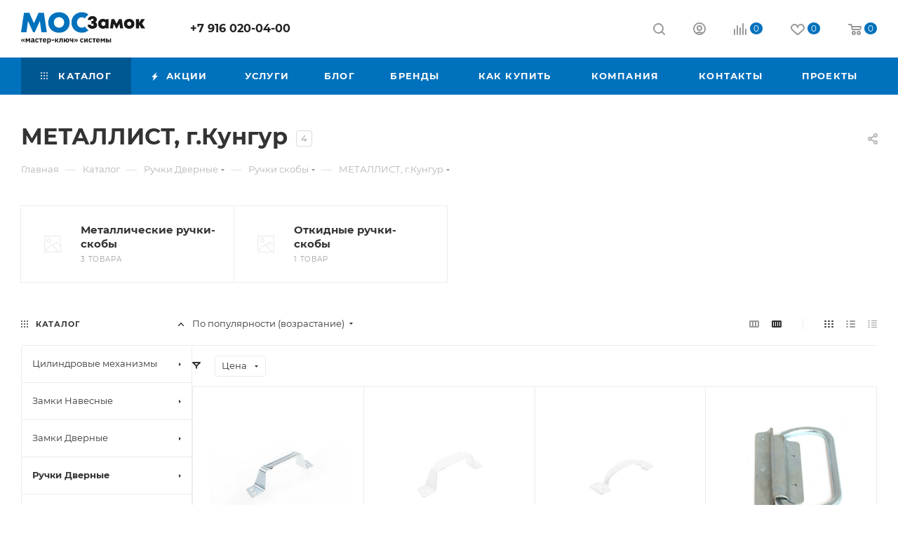

--- FILE ---
content_type: text/html; charset=UTF-8
request_url: https://moszamok.ru/catalog/ruchki_dvernye/ruchki-skoby/metallist-gkungur_1/
body_size: 95704
content:
<!DOCTYPE html>
<html xmlns="http://www.w3.org/1999/xhtml" xml:lang="ru" lang="ru"  >
<head>
	<title>МЕТАЛЛИСТ, г.Кунгур</title>
	<meta name="viewport" content="initial-scale=1.0, width=device-width, maximum-scale=1" />
	<meta name="HandheldFriendly" content="true" />
	<meta name="yes" content="yes" />
	<meta name="apple-mobile-web-app-status-bar-style" content="black" />
	<meta name="SKYPE_TOOLBAR" content="SKYPE_TOOLBAR_PARSER_COMPATIBLE" />
		<meta name="description" content="Интернет магазин дверной фурнитуры с 2007 года. Продажа замков всех видов, дверных, мебельных, навесных замков. дверные, доводчики, цилиндровые механизмы, дверные ручки. Производство мастер-системы замков, комплекты под один ключ, один ключ для всех замков. мастер-ключ" />
<script data-skip-moving="true">(function(w, d, n) {var cl = "bx-core";var ht = d.documentElement;var htc = ht ? ht.className : undefined;if (htc === undefined || htc.indexOf(cl) !== -1){return;}var ua = n.userAgent;if (/(iPad;)|(iPhone;)/i.test(ua)){cl += " bx-ios";}else if (/Windows/i.test(ua)){cl += ' bx-win';}else if (/Macintosh/i.test(ua)){cl += " bx-mac";}else if (/Linux/i.test(ua) && !/Android/i.test(ua)){cl += " bx-linux";}else if (/Android/i.test(ua)){cl += " bx-android";}cl += (/(ipad|iphone|android|mobile|touch)/i.test(ua) ? " bx-touch" : " bx-no-touch");cl += w.devicePixelRatio && w.devicePixelRatio >= 2? " bx-retina": " bx-no-retina";if (/AppleWebKit/.test(ua)){cl += " bx-chrome";}else if (/Opera/.test(ua)){cl += " bx-opera";}else if (/Firefox/.test(ua)){cl += " bx-firefox";}ht.className = htc ? htc + " " + cl : cl;})(window, document, navigator);</script>

<link href="/bitrix/js/ui/design-tokens/dist/ui.design-tokens.min.css?172058817423463"  rel="stylesheet" />
<link href="/bitrix/js/ui/fonts/opensans/ui.font.opensans.min.css?16732116302320"  rel="stylesheet" />
<link href="/bitrix/js/main/popup/dist/main.popup.bundle.min.css?176042271826589"  rel="stylesheet" />
<link href="/bitrix/css/arturgolubev.cookiealert/style.min.css?17599898164696"  rel="stylesheet" />
<link href="/bitrix/cache/css/s2/aspro_max/page_76436638ac0d71b6f97be04ad45ad48b/page_76436638ac0d71b6f97be04ad45ad48b_v1.css?176043789067556"  rel="stylesheet" />
<link href="/bitrix/cache/css/s2/aspro_max/default_639154c09c3ee32433d1a76c37a49d2d/default_639154c09c3ee32433d1a76c37a49d2d_v1.css?17604375611383"  rel="stylesheet" />
<link href="/bitrix/cache/css/s2/aspro_max/default_6573dd3b78919b5242fb0fbc8f1aa7ba/default_6573dd3b78919b5242fb0fbc8f1aa7ba_v1.css?17604378379364"  rel="stylesheet" />
<link href="/bitrix/cache/css/s2/aspro_max/template_5f66641f90fd5b4897d77215b6f7e83d/template_5f66641f90fd5b4897d77215b6f7e83d_v1.css?17604378121156139"  data-template-style="true" rel="stylesheet" />


<script type="extension/settings" data-extension="currency.currency-core">{"region":"ru"}</script>


<link href="/bitrix/templates/aspro_max/css/critical.min.css?167757293024" data-skip-moving="true" rel="stylesheet">
<meta name="theme-color" content="#0071bc">
<style>:root{--theme-base-color: #0071bc;--theme-base-opacity-color: #0071bc1a;--theme-base-color-hue:204;--theme-base-color-saturation:100%;--theme-base-color-lightness:37%;}</style>
<style>html {--theme-page-width: 1700px;--theme-page-width-padding: 30px}</style>
<script data-skip-moving="true">window.lazySizesConfig = window.lazySizesConfig || {};lazySizesConfig.loadMode = 1;lazySizesConfig.expand = 200;lazySizesConfig.expFactor = 1;lazySizesConfig.hFac = 0.1;window.lazySizesConfig.loadHidden = false;window.lazySizesConfig.lazyClass = "lazy";</script>
<script src="/bitrix/templates/aspro_max/js/ls.unveilhooks.min.js" data-skip-moving="true" defer></script>
<script src="/bitrix/templates/aspro_max/js/lazysizes.min.js" data-skip-moving="true" defer></script>
<link href="/bitrix/templates/aspro_max/css/print.min.css?167757293921755" data-template-style="true" rel="stylesheet" media="print">
                    
                    <script data-skip-moving="true" src="/bitrix/js/main/jquery/jquery-2.2.4.min.js"></script>
                    <script data-skip-moving="true" src="/bitrix/templates/aspro_max/js/speed.min.js?=1760422550"></script>
<link rel="shortcut icon" href="/favicon.ico" type="image/x-icon" />
<link rel="apple-touch-icon" sizes="180x180" href="/upload/CMax/8e5/1dg2gfz8hyppln6rgny9582gnm6xlpnl.png" />
<meta property="og:image" content="https://moszamok.ru:443/logo.png" />
<link rel="image_src" href="https://moszamok.ru:443/logo.png"  />
<meta property="og:title" content="МЕТАЛЛИСТ, г.Кунгур" />
<meta property="og:type" content="website" />
<meta property="og:url" content="https://moszamok.ru:443/catalog/ruchki_dvernye/ruchki-skoby/metallist-gkungur_1/" />
<meta property="og:description" content="Интернет магазин дверной фурнитуры с 2007 года. Продажа замков всех видов, дверных, мебельных, навесных замков. дверные, доводчики, цилиндровые механизмы, дверные ручки. Производство мастер-системы замков, комплекты под один ключ, один ключ для всех замков. мастер-ключ" />
    		<style>html {--theme-items-gap:32px;--fixed-header:80px;}</style>	<meta name="yandex-verification" content="113e199ca049676e" />
</head>
<body class=" site_s2  fill_bg_n catalog-delayed-btn-Y theme-default" id="main" data-site="/">
	<div id="panel"></div>
	
				<!--'start_frame_cache_basketitems-component-block'-->												<div id="ajax_basket"></div>
					<!--'end_frame_cache_basketitems-component-block'-->								<div class="cd-modal-bg"></div>
		<script data-skip-moving="true">var solutionName = 'arMaxOptions';</script>
		<script src="/bitrix/templates/aspro_max/js/setTheme.php?site_id=s2&site_dir=/" data-skip-moving="true"></script>
				<div class="wrapper1  header_bgcolored long_header colored_header with_left_block  catalog_page basket_normal basket_fill_COLOR side_LEFT block_side_NORMAL catalog_icons_N banner_auto with_fast_view mheader-v1 header-v1 header-font-lower_N regions_N title_position_LEFT footer-v5 front-vindex1 mfixed_Y mfixed_view_scroll_top title-v3 lazy_Y with_phones compact-catalog dark-hover-overlay normal-catalog-img landing-normal big-banners-mobile-slider bottom-icons-panel-N compact-breadcrumbs-N catalog-delayed-btn-Y  ">

<div class="mega_fixed_menu scrollblock">
	<div class="maxwidth-theme">
		<svg class="svg svg-close" width="14" height="14" viewBox="0 0 14 14">
		  <path data-name="Rounded Rectangle 568 copy 16" d="M1009.4,953l5.32,5.315a0.987,0.987,0,0,1,0,1.4,1,1,0,0,1-1.41,0L1008,954.4l-5.32,5.315a0.991,0.991,0,0,1-1.4-1.4L1006.6,953l-5.32-5.315a0.991,0.991,0,0,1,1.4-1.4l5.32,5.315,5.31-5.315a1,1,0,0,1,1.41,0,0.987,0.987,0,0,1,0,1.4Z" transform="translate(-1001 -946)"></path>
		</svg>
		<i class="svg svg-close mask arrow"></i>
		<div class="row">
			<div class="col-md-9">
				<div class="left_menu_block">
					<div class="logo_block flexbox flexbox--row align-items-normal">
						<div class="logo colored">
							<a href="/"><?xml version="1.0" encoding="utf-8"?>

<!-- Generator: Adobe Illustrator 24.0.2, SVG Export Plug-In . SVG Version: 6.00 Build 0)  -->
<svg version="1.1" id="Слой_1" width="177px" height="46px" xmlns="http://www.w3.org/2000/svg" xmlns:xlink="http://www.w3.org/1999/xlink" x="0px" y="0px"
	 viewBox="0 0 350 90" style="enable-background:new 0 0 350 90;" xml:space="preserve">
<style>
	.st0{fill:#0071BC;}
	.st1{fill:#1A1A1A;}
</style>
<g>
	<path class="st0" d="M57.4,56.7l-4.3-31.6L38.6,56.8h-4.5L19.5,25.1l-4.2,31.6H0L8.3,1.8h15.1l12.9,29.9l13-29.9h15.1l8.2,54.9
		H57.4z"/>
	<path class="st0" d="M107,58.1c-4.4,0-8.4-0.7-12.2-2.2c-3.7-1.4-6.9-3.4-9.6-6c-2.7-2.6-4.8-5.6-6.3-9.1
		c-1.5-3.5-2.2-7.4-2.2-11.6c0-4.2,0.7-8,2.2-11.6c1.5-3.5,3.6-6.6,6.3-9.1c2.7-2.6,5.9-4.6,9.6-6c3.7-1.4,7.8-2.2,12.2-2.2
		c4.4,0,8.4,0.7,12.1,2.2c3.7,1.4,6.9,3.4,9.5,6c2.7,2.5,4.7,5.6,6.2,9.1c1.5,3.5,2.2,7.4,2.2,11.7c0,4.2-0.7,8.1-2.2,11.7
		c-1.5,3.5-3.6,6.6-6.2,9.1c-2.7,2.5-5.8,4.5-9.5,6C115.5,57.4,111.4,58.1,107,58.1z M107,44c2.1,0,4-0.4,5.8-1.1
		c1.8-0.7,3.3-1.8,4.6-3.1c1.3-1.3,2.3-2.9,3-4.7c0.7-1.8,1.1-3.8,1.1-5.9c0-2.1-0.4-4.1-1.1-5.9c-0.7-1.8-1.7-3.4-3-4.7
		c-1.3-1.3-2.8-2.3-4.6-3.1c-1.8-0.7-3.7-1.1-5.8-1.1c-2.1,0-4,0.4-5.8,1.1c-1.8,0.7-3.3,1.8-4.6,3.1c-1.3,1.3-2.3,2.9-3,4.7
		c-0.7,1.8-1.1,3.8-1.1,5.9c0,2.1,0.4,4.1,1.1,5.9c0.7,1.8,1.7,3.4,3,4.7c1.3,1.3,2.8,2.3,4.6,3.1C103,43.6,104.9,44,107,44z"/>
	<g>
		<path class="st1" d="M4.5,84.4L0.6,81v-2.7l3.9-3.4l0.9,1.9l-2.5,2.8l2.5,2.8L4.5,84.4z M9.6,84.4L5.7,81v-2.7l3.9-3.4l0.9,1.9
			L8,79.7l2.5,2.8L9.6,84.4z"/>
		<path class="st1" d="M13.1,74.3h3.4l2.8,4.5h0.1l2.8-4.5h3.4v11.1h-3v-7.2h-0.1l-0.8,1.5l-2.3,3.7L17,79.7l-0.8-1.5h-0.1v7.2h-3
			V74.3z"/>
		<path class="st1" d="M36.6,85.4c-0.6,0-1-0.2-1.4-0.5c-0.4-0.4-0.6-0.8-0.7-1.4h-0.1c-0.2,0.7-0.5,1.3-1.1,1.6
			c-0.6,0.4-1.3,0.6-2.1,0.6c-1.1,0-2-0.3-2.6-0.9c-0.6-0.6-0.9-1.4-0.9-2.3c0-1.2,0.4-2,1.3-2.6c0.9-0.6,2-0.9,3.5-0.9h1.8v-0.7
			c0-0.5-0.1-1-0.4-1.3c-0.3-0.3-0.8-0.5-1.4-0.5c-0.6,0-1.1,0.1-1.5,0.4c-0.4,0.3-0.7,0.6-0.9,0.9l-1.9-1.7c0.5-0.7,1-1.2,1.7-1.6
			c0.7-0.4,1.6-0.6,2.8-0.6c1.6,0,2.8,0.3,3.6,1c0.8,0.7,1.2,1.7,1.2,3V83h1v2.4H36.6z M32.3,83.5c0.5,0,1-0.1,1.3-0.3
			c0.4-0.2,0.6-0.6,0.6-1.1v-1.3h-1.5c-1.2,0-1.8,0.4-1.8,1.2v0.3c0,0.4,0.1,0.7,0.4,0.9C31.4,83.4,31.8,83.5,32.3,83.5z"/>
		<path class="st1" d="M44.9,85.7c-0.8,0-1.6-0.1-2.2-0.4c-0.6-0.3-1.2-0.7-1.6-1.2c-0.4-0.5-0.8-1.1-1-1.8
			c-0.2-0.7-0.3-1.5-0.3-2.4c0-0.9,0.1-1.7,0.3-2.4c0.2-0.7,0.6-1.3,1-1.8c0.4-0.5,1-0.9,1.6-1.2c0.6-0.3,1.4-0.4,2.2-0.4
			c1.1,0,2.1,0.3,2.8,0.8c0.8,0.5,1.3,1.2,1.6,2.1l-2.5,1.1c-0.1-0.4-0.3-0.8-0.6-1.1c-0.3-0.3-0.7-0.4-1.3-0.4
			c-0.6,0-1.1,0.2-1.4,0.6c-0.3,0.4-0.5,1-0.5,1.7v2.1c0,0.7,0.2,1.3,0.5,1.7c0.3,0.4,0.8,0.6,1.4,0.6c0.6,0,1.1-0.2,1.4-0.5
			c0.3-0.3,0.5-0.7,0.7-1.2l2.4,1.1c-0.4,1.1-0.9,1.8-1.7,2.3C46.9,85.4,46,85.7,44.9,85.7z"/>
		<path class="st1" d="M53.7,76.7h-3.2v-2.4H60v2.4h-3.2v8.7h-3.1V76.7z"/>
		<path class="st1" d="M66.4,85.7c-0.8,0-1.6-0.1-2.3-0.4c-0.7-0.3-1.2-0.7-1.7-1.2c-0.5-0.5-0.8-1.1-1-1.8
			c-0.2-0.7-0.3-1.5-0.3-2.4c0-0.9,0.1-1.7,0.3-2.4c0.2-0.7,0.6-1.3,1-1.8c0.4-0.5,1-0.9,1.6-1.2c0.6-0.3,1.4-0.4,2.2-0.4
			c0.9,0,1.7,0.2,2.4,0.5c0.7,0.3,1.2,0.7,1.6,1.2c0.4,0.5,0.7,1.1,0.9,1.8c0.2,0.7,0.3,1.4,0.3,2.1v0.9h-7.1v0.2
			c0,0.7,0.2,1.3,0.6,1.7c0.4,0.4,1,0.6,1.9,0.6c0.6,0,1.2-0.1,1.6-0.4c0.4-0.3,0.8-0.6,1.1-0.9l1.6,1.9c-0.5,0.6-1.1,1-1.9,1.4
			C68.4,85.5,67.5,85.7,66.4,85.7z M66.4,76.4c-0.6,0-1.1,0.2-1.5,0.6c-0.4,0.4-0.5,1-0.5,1.7v0.2h3.9v-0.2c0-0.7-0.2-1.2-0.5-1.6
			C67.5,76.6,67,76.4,66.4,76.4z"/>
		<path class="st1" d="M73.7,74.3h3.1v1.9h0.1c0.2-0.6,0.5-1.1,1.1-1.5c0.6-0.4,1.2-0.6,1.9-0.6c1.4,0,2.5,0.5,3.2,1.5
			c0.7,1,1.1,2.4,1.1,4.3c0,1.9-0.4,3.3-1.1,4.3s-1.8,1.5-3.2,1.5c-0.4,0-0.7-0.1-1-0.2c-0.3-0.1-0.6-0.3-0.9-0.4
			c-0.3-0.2-0.5-0.4-0.7-0.7c-0.2-0.3-0.3-0.5-0.4-0.8h-0.1v6.1h-3.1V74.3z M78.9,83.1c0.6,0,1.1-0.2,1.5-0.6c0.4-0.4,0.6-1,0.6-1.7
			v-1.9c0-0.7-0.2-1.3-0.6-1.7c-0.4-0.4-0.9-0.6-1.5-0.6c-0.6,0-1.1,0.1-1.5,0.4c-0.4,0.3-0.6,0.7-0.6,1.2v3.3
			c0,0.5,0.2,0.9,0.6,1.2C77.8,83,78.3,83.1,78.9,83.1z"/>
		<path class="st1" d="M86.4,80.5v-3h6.3v3H86.4z"/>
		<path class="st1" d="M95.3,74.3h3.1v4.2h1.6l1.5-2.7c0.3-0.5,0.6-0.9,1-1.2c0.4-0.2,0.9-0.4,1.4-0.4h1.3v2.4h-1.1l-1,1.8
			c-0.2,0.4-0.4,0.6-0.6,0.8c-0.2,0.2-0.4,0.3-0.7,0.3v0.1c0.2,0.1,0.5,0.2,0.7,0.3c0.2,0.1,0.4,0.4,0.6,0.7l1.2,2.3h1.1v2.4H104
			c-0.6,0-1.1-0.1-1.4-0.4c-0.4-0.2-0.7-0.6-1-1.2L100,81h-1.6v4.4h-3.1V74.3z"/>
		<path class="st1" d="M106.6,83h1.4c0.1-0.2,0.3-0.4,0.4-0.7c0.1-0.3,0.2-0.6,0.3-1c0.1-0.4,0.1-0.9,0.2-1.4c0-0.6,0.1-1.2,0.1-2
			v-3.5h8.8v11.1h-3.1v-8.7h-2.7V78c0,1,0,1.8-0.1,2.5c-0.1,0.7-0.2,1.4-0.3,1.9c-0.1,0.5-0.3,1-0.5,1.3c-0.2,0.4-0.4,0.7-0.6,0.9
			c-0.3,0.3-0.7,0.6-1.2,0.7c-0.4,0.1-1,0.2-1.7,0.2h-1V83z"/>
		<path class="st1" d="M130.7,85.7c-1.5,0-2.6-0.4-3.5-1.2c-0.9-0.8-1.4-2-1.6-3.4h-1.9v4.4h-3.1V74.3h3.1v4.2h1.9
			c0.2-1.4,0.7-2.5,1.6-3.3c0.9-0.8,2-1.2,3.4-1.2c0.8,0,1.5,0.1,2.2,0.4c0.6,0.3,1.2,0.7,1.6,1.2c0.4,0.5,0.8,1.1,1,1.8
			c0.2,0.7,0.3,1.5,0.3,2.4c0,0.9-0.1,1.7-0.3,2.4c-0.2,0.7-0.6,1.3-1,1.8c-0.4,0.5-1,0.9-1.6,1.2C132.3,85.5,131.5,85.7,130.7,85.7
			z M130.7,83.2c0.6,0,1.1-0.2,1.4-0.6c0.3-0.4,0.5-0.9,0.5-1.6v-2.3c0-0.7-0.2-1.2-0.5-1.6c-0.3-0.4-0.8-0.6-1.4-0.6
			c-0.6,0-1.1,0.2-1.4,0.6c-0.3,0.4-0.5,0.9-0.5,1.6V81c0,0.7,0.2,1.2,0.5,1.6C129.6,83,130.1,83.2,130.7,83.2z"/>
		<path class="st1" d="M144.2,80.7h-0.1c-0.3,0.5-0.6,0.8-1.1,1.1c-0.5,0.3-1.1,0.4-1.8,0.4c-1.3,0-2.2-0.3-2.7-1
			c-0.6-0.6-0.9-1.6-0.9-3v-3.9h3.1v3.7c0,0.5,0.1,0.9,0.4,1.2c0.3,0.2,0.7,0.4,1.3,0.4c0.6,0,1-0.1,1.3-0.3
			c0.3-0.2,0.4-0.5,0.4-0.8v-4.2h3.1v11.1h-3.1V80.7z"/>
		<path class="st1" d="M149.8,82.4l2.5-2.8l-2.5-2.8l0.9-1.9l3.9,3.4V81l-3.9,3.4L149.8,82.4z M154.9,82.4l2.5-2.8l-2.5-2.8l0.9-1.9
			l3.9,3.4V81l-3.9,3.4L154.9,82.4z"/>
		<path class="st1" d="M171.5,85.7c-0.8,0-1.6-0.1-2.2-0.4c-0.6-0.3-1.2-0.7-1.6-1.2c-0.4-0.5-0.8-1.1-1-1.8
			c-0.2-0.7-0.3-1.5-0.3-2.4c0-0.9,0.1-1.7,0.3-2.4c0.2-0.7,0.6-1.3,1-1.8c0.4-0.5,1-0.9,1.6-1.2c0.6-0.3,1.4-0.4,2.2-0.4
			c1.1,0,2.1,0.3,2.8,0.8c0.8,0.5,1.3,1.2,1.6,2.1l-2.5,1.1c-0.1-0.4-0.3-0.8-0.6-1.1c-0.3-0.3-0.7-0.4-1.3-0.4
			c-0.6,0-1.1,0.2-1.4,0.6c-0.3,0.4-0.5,1-0.5,1.7v2.1c0,0.7,0.2,1.3,0.5,1.7c0.3,0.4,0.8,0.6,1.4,0.6c0.6,0,1.1-0.2,1.4-0.5
			c0.3-0.3,0.5-0.7,0.7-1.2l2.4,1.1c-0.4,1.1-0.9,1.8-1.7,2.3C173.5,85.4,172.6,85.7,171.5,85.7z"/>
		<path class="st1" d="M177.9,74.3h3.1v4.5l-0.3,2.6h0.1l1.3-2.4l3.1-4.7h2.8v11.1h-3.1v-4.5l0.3-2.6h-0.1l-1.3,2.4l-3.1,4.7h-2.8
			V74.3z"/>
		<path class="st1" d="M195.4,85.7c-0.8,0-1.6-0.1-2.2-0.4c-0.6-0.3-1.2-0.7-1.6-1.2c-0.4-0.5-0.8-1.1-1-1.8
			c-0.2-0.7-0.3-1.5-0.3-2.4c0-0.9,0.1-1.7,0.3-2.4c0.2-0.7,0.6-1.3,1-1.8c0.4-0.5,1-0.9,1.6-1.2c0.6-0.3,1.4-0.4,2.2-0.4
			c1.1,0,2.1,0.3,2.8,0.8c0.8,0.5,1.3,1.2,1.6,2.1l-2.5,1.1c-0.1-0.4-0.3-0.8-0.6-1.1c-0.3-0.3-0.7-0.4-1.3-0.4
			c-0.6,0-1.1,0.2-1.4,0.6c-0.3,0.4-0.5,1-0.5,1.7v2.1c0,0.7,0.2,1.3,0.5,1.7c0.3,0.4,0.8,0.6,1.4,0.6c0.6,0,1.1-0.2,1.4-0.5
			c0.3-0.3,0.5-0.7,0.7-1.2l2.4,1.1c-0.4,1.1-0.9,1.8-1.7,2.3C197.4,85.4,196.5,85.7,195.4,85.7z"/>
		<path class="st1" d="M204.2,76.7h-3.2v-2.4h9.6v2.4h-3.2v8.7h-3.1V76.7z"/>
		<path class="st1" d="M216.9,85.7c-0.8,0-1.6-0.1-2.3-0.4c-0.7-0.3-1.2-0.7-1.7-1.2c-0.5-0.5-0.8-1.1-1-1.8
			c-0.2-0.7-0.3-1.5-0.3-2.4c0-0.9,0.1-1.7,0.3-2.4c0.2-0.7,0.6-1.3,1-1.8c0.4-0.5,1-0.9,1.6-1.2c0.6-0.3,1.4-0.4,2.2-0.4
			c0.9,0,1.7,0.2,2.4,0.5c0.7,0.3,1.2,0.7,1.6,1.2c0.4,0.5,0.7,1.1,0.9,1.8c0.2,0.7,0.3,1.4,0.3,2.1v0.9h-7.1v0.2
			c0,0.7,0.2,1.3,0.6,1.7c0.4,0.4,1,0.6,1.9,0.6c0.6,0,1.2-0.1,1.6-0.4c0.4-0.3,0.8-0.6,1.1-0.9l1.6,1.9c-0.5,0.6-1.1,1-1.9,1.4
			C218.8,85.5,217.9,85.7,216.9,85.7z M216.8,76.4c-0.6,0-1.1,0.2-1.5,0.6c-0.4,0.4-0.5,1-0.5,1.7v0.2h3.9v-0.2
			c0-0.7-0.2-1.2-0.5-1.6C217.9,76.6,217.5,76.4,216.8,76.4z"/>
		<path class="st1" d="M224.1,74.3h3.4l2.8,4.5h0.1l2.8-4.5h3.4v11.1h-3v-7.2h-0.1l-0.8,1.5l-2.3,3.7l-2.3-3.7l-0.8-1.5h-0.1v7.2h-3
			V74.3z"/>
		<path class="st1" d="M239.5,74.3h3.1v3.3h2.7c0.5,0,1,0.1,1.5,0.3s0.9,0.4,1.2,0.7c0.3,0.3,0.6,0.7,0.8,1.2c0.2,0.5,0.3,1,0.3,1.7
			c0,0.6-0.1,1.2-0.3,1.7c-0.2,0.5-0.5,0.9-0.8,1.2c-0.3,0.3-0.8,0.6-1.2,0.7c-0.5,0.2-1,0.3-1.5,0.3h-5.8V74.3z M244.6,83.2
			c0.4,0,0.7-0.1,1-0.3c0.2-0.2,0.4-0.5,0.4-0.9v-0.8c0-0.4-0.1-0.7-0.4-0.9c-0.2-0.2-0.6-0.3-1-0.3h-2v3.4H244.6z M250.5,74.3h3.1
			v11.1h-3.1V74.3z"/>
	</g>
	<g>
		<path class="st1" d="M209.5,28.4c3.3,1.8,5,4.5,4.9,8.1c0,1.8-0.4,3.3-1.1,4.6c-0.8,1.3-1.8,2.4-3,3.3c-1.2,0.9-2.7,1.5-4.3,2
			c-1.6,0.4-3.3,0.7-5,0.7c-1.8,0-3.5-0.3-5.1-0.8c-1.6-0.5-3-1.2-4.2-2.2c-1.2-1-2.2-2.2-2.9-3.6c-0.7-1.4-1.1-3.1-1.1-5h9.3
			c0,1.2,0.4,2.1,1.1,2.7c0.8,0.6,1.6,0.9,2.7,0.9c1.1,0,2-0.3,2.7-0.9c0.8-0.6,1.1-1.4,1.1-2.5c0-0.9-0.4-1.7-1.1-2.3
			c-0.7-0.6-1.7-0.9-3-0.9H198v-7.5h2.7c1.2,0,2.1-0.3,2.7-0.9c0.6-0.6,1-1.3,1-2.1c0-1-0.3-1.7-1-2.3c-0.7-0.6-1.5-0.9-2.4-0.9
			c-0.9,0-1.8,0.3-2.5,0.9c-0.7,0.6-1.1,1.4-1.1,2.5h-9.1c0-1.8,0.4-3.4,1.1-4.7c0.7-1.3,1.7-2.5,2.9-3.4c1.2-0.9,2.6-1.6,4.1-2.1
			c1.6-0.5,3.2-0.7,4.8-0.7c1.6,0,3.1,0.2,4.6,0.6c1.5,0.4,2.8,1.1,4,1.9c1.2,0.9,2.1,1.9,2.8,3.2c0.7,1.2,1,2.7,1,4.4
			c0,1.6-0.4,2.9-1.1,4.1C211.8,26.5,210.8,27.5,209.5,28.4z"/>
		<path class="st1" d="M246.7,19.8V46h-7l-0.8-1.8c-1.1,0.9-2.3,1.6-3.6,2c-1.3,0.5-2.8,0.7-4.3,0.7c-2,0-3.9-0.3-5.5-1
			c-1.7-0.7-3.1-1.7-4.4-2.9c-1.2-1.2-2.2-2.7-2.9-4.5c-0.7-1.7-1-3.6-1-5.6c0-2,0.3-3.9,1-5.6c0.7-1.7,1.6-3.2,2.9-4.4
			c1.2-1.2,2.7-2.2,4.4-2.9c1.7-0.7,3.5-1,5.5-1c1.6,0,3,0.2,4.4,0.7c1.3,0.5,2.6,1.2,3.7,2.1l0.9-2H246.7z M232.3,38.9
			c0.8,0,1.6-0.2,2.3-0.5c0.7-0.3,1.3-0.7,1.8-1.3c0.5-0.5,0.9-1.2,1.2-1.9c0.3-0.7,0.4-1.5,0.4-2.4c0-0.8-0.1-1.6-0.4-2.4
			c-0.3-0.7-0.7-1.4-1.2-1.9c-0.5-0.5-1.1-1-1.8-1.3c-0.7-0.3-1.5-0.5-2.3-0.5c-1.8,0-3.2,0.6-4.3,1.7c-1.1,1.1-1.6,2.6-1.6,4.3
			c0,0.8,0.1,1.6,0.4,2.4c0.3,0.7,0.7,1.4,1.2,1.9c0.5,0.5,1.1,1,1.9,1.3C230.7,38.8,231.4,38.9,232.3,38.9z"/>
		<path class="st1" d="M279.3,46.1l-1.9-13.4l-7,13.5h-2.3l-7-13.5l-1.9,13.4h-8.5l4-26.3h8l6.6,13.3l6.7-13.3h7.7l4.2,26.3H279.3z"
			/>
		<path class="st1" d="M304.8,47c-2.1,0-4.1-0.3-5.9-1c-1.8-0.7-3.4-1.7-4.7-2.9c-1.3-1.2-2.3-2.7-3.1-4.4c-0.7-1.7-1.1-3.6-1.1-5.6
			c0-2,0.4-3.9,1.1-5.6c0.7-1.7,1.7-3.2,3.1-4.4c1.3-1.2,2.9-2.2,4.7-2.9c1.8-0.7,3.8-1,5.9-1c2.1,0,4.1,0.3,5.9,1
			c1.8,0.7,3.3,1.7,4.7,2.9c1.3,1.2,2.3,2.7,3.1,4.4c0.7,1.7,1.1,3.6,1.1,5.6c0,2-0.4,3.9-1.1,5.6c-0.7,1.7-1.7,3.2-3.1,4.4
			c-1.3,1.2-2.9,2.2-4.7,2.9C308.9,46.6,306.9,47,304.8,47z M304.8,38.8c1.7,0,3-0.5,4.1-1.6c1.1-1.1,1.6-2.5,1.6-4.3
			c0-1.8-0.5-3.2-1.6-4.3c-1.1-1.1-2.4-1.6-4.1-1.6c-1.7,0-3,0.5-4.1,1.6c-1.1,1.1-1.6,2.5-1.6,4.3c0,1.8,0.5,3.2,1.6,4.3
			C301.8,38.3,303.2,38.8,304.8,38.8z"/>
		<path class="st1" d="M339.3,46.1l-6.6-11.1v11.1h-9V19.8h9v10.3l6.3-10.3h10.1L341,32.4l9,13.7H339.3z"/>
	</g>
	<path class="st0" d="M180.1,40.4c-0.3,0.3-0.6,0.5-0.9,0.8c-2.3,1.8-4.9,2.7-7.9,2.7c-1.9,0-3.7-0.4-5.4-1.1
		c-1.6-0.7-3.1-1.7-4.3-3c-1.2-1.3-2.1-2.8-2.8-4.6c-0.7-1.8-1-3.8-1-5.8c0-2.1,0.3-4.1,1-5.9c0.7-1.8,1.6-3.4,2.8-4.7
		c1.2-1.3,2.6-2.4,4.3-3.1c1.6-0.7,3.4-1.1,5.4-1.1c2.9,0,5.4,0.9,7.7,2.5c0.4,0.3,0.8,0.6,1.1,1c2.2-4.5,5.7-8.3,10-10.9
		c-0.1-0.1-0.2-0.2-0.3-0.3c-2.4-2.1-5.2-3.7-8.4-4.8c-3.1-1.1-6.5-1.7-10.1-1.7c-4.2,0-8.1,0.7-11.6,2.2c-3.6,1.5-6.6,3.5-9.3,6.1
		c-2.6,2.6-4.7,5.6-6.1,9.2c-1.5,3.5-2.2,7.4-2.2,11.5c0,4.1,0.7,7.9,2.2,11.4c1.5,3.5,3.5,6.6,6.1,9.1c2.6,2.6,5.7,4.6,9.3,6
		c3.6,1.5,7.4,2.2,11.6,2.2c3.7,0,7.1-0.6,10.3-1.8c3.2-1.2,6-2.8,8.4-4.9c0.1-0.1,0.1-0.1,0.2-0.2
		C185.8,48.7,182.3,44.9,180.1,40.4z"/>
</g>
</svg></a>						</div>
						<div class="top-description addr">
							Системные решение						</div>
					</div>
					<div class="search_block">
						<div class="search_wrap">
							<div class="search-block">
									<div class="search-wrapper">
		<div id="title-search_mega_menu">
			<form action="/catalog/" class="search">
				<div class="search-input-div">
					<input class="search-input" id="title-search-input_mega_menu" type="text" name="q" value="" placeholder="Поиск" size="20" maxlength="50" autocomplete="off" />
				</div>
				<div class="search-button-div">
					<button class="btn btn-search" type="submit" name="s" value="Найти"><i class="svg search2  inline " aria-hidden="true"><svg width="17" height="17" ><use xlink:href="/bitrix/templates/aspro_max/images/svg/header_icons_srite.svg?1760422567#search"></use></svg></i></button>
					
					<span class="close-block inline-search-hide"><span class="svg svg-close close-icons"></span></span>
				</div>
			</form>
		</div>
	</div>
							</div>
						</div>
					</div>
										<!-- noindex -->

	<div class="burger_menu_wrapper">
		
			<div class="top_link_wrapper">
				<div class="menu-item dropdown catalog wide_menu   active">
					<div class="wrap">
						<a class="dropdown-toggle" href="/catalog/">
							<div class="link-title color-theme-hover">
																	<i class="svg inline  svg-inline-icon_catalog" aria-hidden="true" ><svg xmlns="http://www.w3.org/2000/svg" width="10" height="10" viewBox="0 0 10 10"><path  data-name="Rounded Rectangle 969 copy 7" class="cls-1" d="M644,76a1,1,0,1,1-1,1A1,1,0,0,1,644,76Zm4,0a1,1,0,1,1-1,1A1,1,0,0,1,648,76Zm4,0a1,1,0,1,1-1,1A1,1,0,0,1,652,76Zm-8,4a1,1,0,1,1-1,1A1,1,0,0,1,644,80Zm4,0a1,1,0,1,1-1,1A1,1,0,0,1,648,80Zm4,0a1,1,0,1,1-1,1A1,1,0,0,1,652,80Zm-8,4a1,1,0,1,1-1,1A1,1,0,0,1,644,84Zm4,0a1,1,0,1,1-1,1A1,1,0,0,1,648,84Zm4,0a1,1,0,1,1-1,1A1,1,0,0,1,652,84Z" transform="translate(-643 -76)"/></svg></i>																Каталог							</div>
						</a>
													<span class="tail"></span>
							<div class="burger-dropdown-menu row">
								<div class="menu-wrapper" >
									
																														<div class="col-md-4 dropdown-submenu  ">
																						<a href="/catalog/tsilindrovye_mekhanizmy/" class="color-theme-hover" title="Цилиндровые механизмы">
												<span class="name option-font-bold">Цилиндровые механизмы</span>
											</a>
																								<div class="burger-dropdown-menu toggle_menu">
																																									<div class="menu-item  dropdown-submenu ">
															<a href="/catalog/tsilindrovye_mekhanizmy/abus_mekhanizmy_tsilindrovye/" title="Abus">
																<span class="name color-theme-hover">Abus</span>
															</a>
																															<div class="burger-dropdown-menu with_padding">
																																			<div class="menu-item ">
																			<a href="/catalog/tsilindrovye_mekhanizmy/abus_mekhanizmy_tsilindrovye/tsilindrovyy_mekhanizm_abus_abus_germaniya/" title="Abus">
																				<span class="name color-theme-hover">Abus</span>
																			</a>
																		</div>
																																	</div>
																													</div>
																																									<div class="menu-item  dropdown-submenu ">
															<a href="/catalog/tsilindrovye_mekhanizmy/apecs_mekhanizm_tsilindrovyy/" title="Apecs">
																<span class="name color-theme-hover">Apecs</span>
															</a>
																															<div class="burger-dropdown-menu with_padding">
																																			<div class="menu-item ">
																			<a href="/catalog/tsilindrovye_mekhanizmy/apecs_mekhanizm_tsilindrovyy/tsilindrovye_mekhanizmy_apecs_seriya_rt/" title="Apecs RT">
																				<span class="name color-theme-hover">Apecs RT</span>
																			</a>
																		</div>
																																			<div class="menu-item ">
																			<a href="/catalog/tsilindrovye_mekhanizmy/apecs_mekhanizm_tsilindrovyy/apecs_premier_cd/" title="Apecs Premier CD">
																				<span class="name color-theme-hover">Apecs Premier CD</span>
																			</a>
																		</div>
																																			<div class="menu-item ">
																			<a href="/catalog/tsilindrovye_mekhanizmy/apecs_mekhanizm_tsilindrovyy/tsilindrovye_mekhanizmy_apecs_seriya_xr/" title="Apecs XR">
																				<span class="name color-theme-hover">Apecs XR</span>
																			</a>
																		</div>
																																			<div class="menu-item ">
																			<a href="/catalog/tsilindrovye_mekhanizmy/apecs_mekhanizm_tsilindrovyy/tsilindrovye_mekhanizmy_apecs_seriya_xs/" title="Apecs XS">
																				<span class="name color-theme-hover">Apecs XS</span>
																			</a>
																		</div>
																																			<div class="menu-item ">
																			<a href="/catalog/tsilindrovye_mekhanizmy/apecs_mekhanizm_tsilindrovyy/vertushki_knoby_apecs_na_shtoki/" title="Apecs - Вертушки, кнобы">
																				<span class="name color-theme-hover">Apecs - Вертушки, кнобы</span>
																			</a>
																		</div>
																																			<div class="menu-item ">
																			<a href="/catalog/tsilindrovye_mekhanizmy/apecs_mekhanizm_tsilindrovyy/tsilindrovyy_mekhanizm_apecs_mp_velikobritaniya/" title="Apecs MP">
																				<span class="name color-theme-hover">Apecs MP</span>
																			</a>
																		</div>
																																			<div class="menu-item ">
																			<a href="/catalog/tsilindrovye_mekhanizmy/apecs_mekhanizm_tsilindrovyy/apecs_sc/" title="Apecs SC">
																				<span class="name color-theme-hover">Apecs SC</span>
																			</a>
																		</div>
																																			<div class="menu-item ">
																			<a href="/catalog/tsilindrovye_mekhanizmy/apecs_mekhanizm_tsilindrovyy/apecs_sm/" title="Apecs SM">
																				<span class="name color-theme-hover">Apecs SM</span>
																			</a>
																		</div>
																																			<div class="menu-item ">
																			<a href="/catalog/tsilindrovye_mekhanizmy/apecs_mekhanizm_tsilindrovyy/apecs_n6/" title="Apecs N6">
																				<span class="name color-theme-hover">Apecs N6</span>
																			</a>
																		</div>
																																	</div>
																													</div>
																																									<div class="menu-item  dropdown-submenu ">
															<a href="/catalog/tsilindrovye_mekhanizmy/avers_tsilindrovye_mekhanizmy/" title="Avers">
																<span class="name color-theme-hover">Avers</span>
															</a>
																															<div class="burger-dropdown-menu with_padding">
																																			<div class="menu-item ">
																			<a href="/catalog/tsilindrovye_mekhanizmy/avers_tsilindrovye_mekhanizmy/vertushki-dlya-cilindrovyh-mehanizmov-avers/" title="Вертушки Avers">
																				<span class="name color-theme-hover">Вертушки Avers</span>
																			</a>
																		</div>
																																			<div class="menu-item ">
																			<a href="/catalog/tsilindrovye_mekhanizmy/avers_tsilindrovye_mekhanizmy/cilindrovye-mehanizmy-avers-seriya-gm/" title="Avers GM">
																				<span class="name color-theme-hover">Avers GM</span>
																			</a>
																		</div>
																																			<div class="menu-item ">
																			<a href="/catalog/tsilindrovye_mekhanizmy/avers_tsilindrovye_mekhanizmy/cilindrovye-mehanizmy-avers-seriya-jm/" title="Avers JM">
																				<span class="name color-theme-hover">Avers JM</span>
																			</a>
																		</div>
																																			<div class="menu-item ">
																			<a href="/catalog/tsilindrovye_mekhanizmy/avers_tsilindrovye_mekhanizmy/cilindrovye-mehanizmy-avers-seriya-ll/" title="Avers LL">
																				<span class="name color-theme-hover">Avers LL</span>
																			</a>
																		</div>
																																			<div class="menu-item ">
																			<a href="/catalog/tsilindrovye_mekhanizmy/avers_tsilindrovye_mekhanizmy/cilindrovye-mehanizmy-avers-seriya-zm/" title="Avers ZM">
																				<span class="name color-theme-hover">Avers ZM</span>
																			</a>
																		</div>
																																			<div class="menu-item ">
																			<a href="/catalog/tsilindrovye_mekhanizmy/avers_tsilindrovye_mekhanizmy/cilindrovye-mehanizmy-avers-seriya-zm-c13/" title="Avers ZM-C13">
																				<span class="name color-theme-hover">Avers ZM-C13</span>
																			</a>
																		</div>
																																			<div class="menu-item ">
																			<a href="/catalog/tsilindrovye_mekhanizmy/avers_tsilindrovye_mekhanizmy/avers_zc/" title="Avers ZC">
																				<span class="name color-theme-hover">Avers ZC</span>
																			</a>
																		</div>
																																			<div class="menu-item ">
																			<a href="/catalog/tsilindrovye_mekhanizmy/avers_tsilindrovye_mekhanizmy/avers_zm_b2b/" title=" Avers ZM B2B">
																				<span class="name color-theme-hover"> Avers ZM B2B</span>
																			</a>
																		</div>
																																	</div>
																													</div>
																																									<div class="menu-item  dropdown-submenu ">
															<a href="/catalog/tsilindrovye_mekhanizmy/gardian_guardian_tsilindrovye_mekhanizmy/" title="Guardian">
																<span class="name color-theme-hover">Guardian</span>
															</a>
																															<div class="burger-dropdown-menu with_padding">
																																			<div class="menu-item ">
																			<a href="/catalog/tsilindrovye_mekhanizmy/gardian_guardian_tsilindrovye_mekhanizmy/tsilindrovyy_mekhanizm_gardian_guardian_gb_klyuch_dlinnyy_shtok_21_mm/" title="Гардиан BASIC GB 21/31 SH дл. шток">
																				<span class="name color-theme-hover">Гардиан BASIC GB 21/31 SH дл. шток</span>
																			</a>
																		</div>
																																			<div class="menu-item ">
																			<a href="/catalog/tsilindrovye_mekhanizmy/gardian_guardian_tsilindrovye_mekhanizmy/tsilindrovyy_mekhanizm_gardian_gb_klyuch_vertushka/" title="Гардиан BASIC GB V">
																				<span class="name color-theme-hover">Гардиан BASIC GB V</span>
																			</a>
																		</div>
																																			<div class="menu-item ">
																			<a href="/catalog/tsilindrovye_mekhanizmy/gardian_guardian_tsilindrovye_mekhanizmy/gardian_basic_termo_tsilindrovyy_mekhanizm_s_termoshtokom_atmosferoustoychiv_k_nizkim_temperaturam/" title="Гардиан BASIC TERMO-шток">
																				<span class="name color-theme-hover">Гардиан BASIC TERMO-шток</span>
																			</a>
																		</div>
																																			<div class="menu-item ">
																			<a href="/catalog/tsilindrovye_mekhanizmy/gardian_guardian_tsilindrovye_mekhanizmy/seriya-basic-gb/" title="Гардиан Basic GB">
																				<span class="name color-theme-hover">Гардиан Basic GB</span>
																			</a>
																		</div>
																																			<div class="menu-item ">
																			<a href="/catalog/tsilindrovye_mekhanizmy/gardian_guardian_tsilindrovye_mekhanizmy/smennye-sekrety/" title="Сменные секреты">
																				<span class="name color-theme-hover">Сменные секреты</span>
																			</a>
																		</div>
																																	</div>
																													</div>
																																									<div class="menu-item  dropdown-submenu ">
															<a href="/catalog/tsilindrovye_mekhanizmy/vanger_el_im_vm_yc/" title="Vagner">
																<span class="name color-theme-hover">Vagner</span>
															</a>
																															<div class="burger-dropdown-menu with_padding">
																																			<div class="menu-item ">
																			<a href="/catalog/tsilindrovye_mekhanizmy/vanger_el_im_vm_yc/cilindrovye-mehanizmy-vanger-seriya-el/" title="Vanger EL">
																				<span class="name color-theme-hover">Vanger EL</span>
																			</a>
																		</div>
																																			<div class="menu-item ">
																			<a href="/catalog/tsilindrovye_mekhanizmy/vanger_el_im_vm_yc/cilindrovye-mehanizmy-vanger-seriya-vm/" title="Vanger VM">
																				<span class="name color-theme-hover">Vanger VM</span>
																			</a>
																		</div>
																																			<div class="menu-item ">
																			<a href="/catalog/tsilindrovye_mekhanizmy/vanger_el_im_vm_yc/cilindrovye-mehanizmy-vanger-seriya-yc/" title="Vanger YC">
																				<span class="name color-theme-hover">Vanger YC</span>
																			</a>
																		</div>
																																	</div>
																													</div>
																																									<div class="menu-item  dropdown-submenu ">
															<a href="/catalog/tsilindrovye_mekhanizmy/cisa_tsilindrovye_mekhanizmy/" title="Cisa">
																<span class="name color-theme-hover">Cisa</span>
															</a>
																															<div class="burger-dropdown-menu with_padding">
																																			<div class="menu-item ">
																			<a href="/catalog/tsilindrovye_mekhanizmy/cisa_tsilindrovye_mekhanizmy/cisa-asix-20144/" title="Cisa Asix PRO ключ/дл.шток">
																				<span class="name color-theme-hover">Cisa Asix PRO ключ/дл.шток</span>
																			</a>
																		</div>
																																			<div class="menu-item ">
																			<a href="/catalog/tsilindrovye_mekhanizmy/cisa_tsilindrovye_mekhanizmy/cisa-asix-20142/" title="Cisa Asix ключ/вертушка">
																				<span class="name color-theme-hover">Cisa Asix ключ/вертушка</span>
																			</a>
																		</div>
																																			<div class="menu-item ">
																			<a href="/catalog/tsilindrovye_mekhanizmy/cisa_tsilindrovye_mekhanizmy/cisa-asix-20143/" title="Cisa Asix ключ/дл.шток">
																				<span class="name color-theme-hover">Cisa Asix ключ/дл.шток</span>
																			</a>
																		</div>
																																			<div class="menu-item ">
																			<a href="/catalog/tsilindrovye_mekhanizmy/cisa_tsilindrovye_mekhanizmy/cisa-asix/" title="Cisa Asix ключ/ключ">
																				<span class="name color-theme-hover">Cisa Asix ключ/ключ</span>
																			</a>
																		</div>
																																	</div>
																													</div>
																																									<div class="menu-item  dropdown-submenu ">
															<a href="/catalog/tsilindrovye_mekhanizmy/fuaro_tsilindrovye_mekhanizmy/" title="Fuaro">
																<span class="name color-theme-hover">Fuaro</span>
															</a>
																															<div class="burger-dropdown-menu with_padding">
																																			<div class="menu-item ">
																			<a href="/catalog/tsilindrovye_mekhanizmy/fuaro_tsilindrovye_mekhanizmy/tsilindrovyy_mekhanizm_fuaro_100_za_klyuch_klyuch_prostoy_klyuch/" title="FUARO 100 ZA - ключ/ключ Простой ключ">
																				<span class="name color-theme-hover">FUARO 100 ZA - ключ/ключ Простой ключ</span>
																			</a>
																		</div>
																																			<div class="menu-item ">
																			<a href="/catalog/tsilindrovye_mekhanizmy/fuaro_tsilindrovye_mekhanizmy/tsilindrovyy_mekhanizm_fuaro_100_zm_klyuch_vertushka_prostoy_klyuch/" title="FUARO 100 ZМ - ключ/вертушка Простой ключ">
																				<span class="name color-theme-hover">FUARO 100 ZМ - ключ/вертушка Простой ключ</span>
																			</a>
																		</div>
																																			<div class="menu-item ">
																			<a href="/catalog/tsilindrovye_mekhanizmy/fuaro_tsilindrovye_mekhanizmy/tsilindrovyy_mekhanizm_fuaro_100_ca_klyuch_klyuch_prostoy_klyuch/" title="FUARO 100 CA ключ/ключ Простой ключ">
																				<span class="name color-theme-hover">FUARO 100 CA ключ/ключ Простой ключ</span>
																			</a>
																		</div>
																																			<div class="menu-item ">
																			<a href="/catalog/tsilindrovye_mekhanizmy/fuaro_tsilindrovye_mekhanizmy/tsilindrovyy_mekhanizm_fuaro_100_cm_klyuch_vertushka_prostoy_klyuch/" title="FUARO 100 CМ ключ/вертушка Простой ключ">
																				<span class="name color-theme-hover">FUARO 100 CМ ключ/вертушка Простой ключ</span>
																			</a>
																		</div>
																																			<div class="menu-item ">
																			<a href="/catalog/tsilindrovye_mekhanizmy/fuaro_tsilindrovye_mekhanizmy/tsilindrovyy_mekhanizm_fuaro_d500_klyuch_klyuch_perfo_klyuch/" title="FUARO D500  ключ/ключ Перфо-ключ">
																				<span class="name color-theme-hover">FUARO D500  ключ/ключ Перфо-ключ</span>
																			</a>
																		</div>
																																			<div class="menu-item ">
																			<a href="/catalog/tsilindrovye_mekhanizmy/fuaro_tsilindrovye_mekhanizmy/tsilindrovyy_mekhanizm_fuaro_d502_klyuch_vertushka_perfo_klyuch/" title="FUARO D502  ключ/вертушка Перфо-ключ">
																				<span class="name color-theme-hover">FUARO D502  ключ/вертушка Перфо-ключ</span>
																			</a>
																		</div>
																																			<div class="menu-item ">
																			<a href="/catalog/tsilindrovye_mekhanizmy/fuaro_tsilindrovye_mekhanizmy/odnostoronnie_tsilindry_fuaro_pod_odin_klyuch/" title="Односторонние цилиндры FUARO под один ключ">
																				<span class="name color-theme-hover">Односторонние цилиндры FUARO под один ключ</span>
																			</a>
																		</div>
																																	</div>
																													</div>
																																									<div class="menu-item  dropdown-submenu ">
															<a href="/catalog/tsilindrovye_mekhanizmy/mauer_assa_abloy_tsilindrovye_mekhanizmy/" title="Mauer">
																<span class="name color-theme-hover">Mauer</span>
															</a>
																															<div class="burger-dropdown-menu with_padding">
																																			<div class="menu-item ">
																			<a href="/catalog/tsilindrovye_mekhanizmy/mauer_assa_abloy_tsilindrovye_mekhanizmy/mauer_assa_abloy_elit_ns_odnostoronnie/" title="MAUER ASSA-ABLOY - ELIT - НС - односторонние">
																				<span class="name color-theme-hover">MAUER ASSA-ABLOY - ELIT - НС - односторонние</span>
																			</a>
																		</div>
																																			<div class="menu-item ">
																			<a href="/catalog/tsilindrovye_mekhanizmy/mauer_assa_abloy_tsilindrovye_mekhanizmy/mls_mauer_assa_abloy/" title="MAUER - MLS">
																				<span class="name color-theme-hover">MAUER - MLS</span>
																			</a>
																		</div>
																																			<div class="menu-item ">
																			<a href="/catalog/tsilindrovye_mekhanizmy/mauer_assa_abloy_tsilindrovye_mekhanizmy/vertushki_kruglye_knoby_pod_shtok_latun_alyuminiy_plastik/" title="Вертушки круглые, кнобы под шток диаметр 8 и 10 мм">
																				<span class="name color-theme-hover">Вертушки круглые, кнобы под шток диаметр 8 и 10 мм</span>
																			</a>
																		</div>
																																			<div class="menu-item ">
																			<a href="/catalog/tsilindrovye_mekhanizmy/mauer_assa_abloy_tsilindrovye_mekhanizmy/mauer_assa_abloy_dlinnyy_shtok_70_mm_pod_vertushku/" title="MAUER Assa-Abloy - длинный шток 70 мм под вертушку">
																				<span class="name color-theme-hover">MAUER Assa-Abloy - длинный шток 70 мм под вертушку</span>
																			</a>
																		</div>
																																			<div class="menu-item ">
																			<a href="/catalog/tsilindrovye_mekhanizmy/mauer_assa_abloy_tsilindrovye_mekhanizmy/mauer_elit_dc_klyuch_klyuch_kc_klyuch_vertushka/" title="MAUER Elit - DC - ключ/ключ KC - ключ/вертушка">
																				<span class="name color-theme-hover">MAUER Elit - DC - ключ/ключ KC - ключ/вертушка</span>
																			</a>
																		</div>
																																			<div class="menu-item ">
																			<a href="/catalog/tsilindrovye_mekhanizmy/mauer_assa_abloy_tsilindrovye_mekhanizmy/mauer_standart_s1/" title="MAUER STANDART S1">
																				<span class="name color-theme-hover">MAUER STANDART S1</span>
																			</a>
																		</div>
																																			<div class="menu-item ">
																			<a href="/catalog/tsilindrovye_mekhanizmy/mauer_assa_abloy_tsilindrovye_mekhanizmy/mauer_assa_abloy_shesterenka/" title="MAUER Assa-Abloy - шестеренка">
																				<span class="name color-theme-hover">MAUER Assa-Abloy - шестеренка</span>
																			</a>
																		</div>
																																			<div class="menu-item ">
																			<a href="/catalog/tsilindrovye_mekhanizmy/mauer_assa_abloy_tsilindrovye_mekhanizmy/mauer_elit_2a_tsilindrovyy_mekhanizm/" title="MAUER Elit 2A цилиндровый механизм">
																				<span class="name color-theme-hover">MAUER Elit 2A цилиндровый механизм</span>
																			</a>
																		</div>
																																			<div class="menu-item ">
																			<a href="/catalog/tsilindrovye_mekhanizmy/mauer_assa_abloy_tsilindrovye_mekhanizmy/mauer_nw_new_wave_assa_abloy/" title="MAUER NW - New Wave ASSA-ABLOY">
																				<span class="name color-theme-hover">MAUER NW - New Wave ASSA-ABLOY</span>
																			</a>
																		</div>
																																	</div>
																													</div>
																																									<div class="menu-item  dropdown-submenu ">
															<a href="/catalog/tsilindrovye_mekhanizmy/msm_tsilindrovye_mekhanizmy/" title="msm">
																<span class="name color-theme-hover">msm</span>
															</a>
																															<div class="burger-dropdown-menu with_padding">
																																			<div class="menu-item ">
																			<a href="/catalog/tsilindrovye_mekhanizmy/msm_tsilindrovye_mekhanizmy/msm-sn/" title="MSM N ключ/ключ Простой ключ">
																				<span class="name color-theme-hover">MSM N ключ/ключ Простой ключ</span>
																			</a>
																		</div>
																																			<div class="menu-item ">
																			<a href="/catalog/tsilindrovye_mekhanizmy/msm_tsilindrovye_mekhanizmy/msm-sn-20154/" title="MSM NW ключ/вертушка Простой ключ">
																				<span class="name color-theme-hover">MSM NW ключ/вертушка Простой ключ</span>
																			</a>
																		</div>
																																			<div class="menu-item ">
																			<a href="/catalog/tsilindrovye_mekhanizmy/msm_tsilindrovye_mekhanizmy/msm-w/" title="MSM C ключ/ключ Перфо-ключ">
																				<span class="name color-theme-hover">MSM C ключ/ключ Перфо-ключ</span>
																			</a>
																		</div>
																																			<div class="menu-item ">
																			<a href="/catalog/tsilindrovye_mekhanizmy/msm_tsilindrovye_mekhanizmy/msm-cw/" title="MSM CW ключ/вертушка Перфо-ключ">
																				<span class="name color-theme-hover">MSM CW ключ/вертушка Перфо-ключ</span>
																			</a>
																		</div>
																																			<div class="menu-item ">
																			<a href="/catalog/tsilindrovye_mekhanizmy/msm_tsilindrovye_mekhanizmy/msm-damax/" title="MSM DAMAX N ключ/ключ ЦАМ Простой ключ">
																				<span class="name color-theme-hover">MSM DAMAX N ключ/ключ ЦАМ Простой ключ</span>
																			</a>
																		</div>
																																			<div class="menu-item ">
																			<a href="/catalog/tsilindrovye_mekhanizmy/msm_tsilindrovye_mekhanizmy/msm-damax-20163/" title="MSM DAMAX C ключ/ключ ЦАМ перфо ключ">
																				<span class="name color-theme-hover">MSM DAMAX C ключ/ключ ЦАМ перфо ключ</span>
																			</a>
																		</div>
																																			<div class="menu-item ">
																			<a href="/catalog/tsilindrovye_mekhanizmy/msm_tsilindrovye_mekhanizmy/msm_n_odnostoronniy_tsilindrovyy_mekhanizm_prostoy_klyuch/" title="MSM N Односторонний цилиндровый механизм Простой ключ">
																				<span class="name color-theme-hover">MSM N Односторонний цилиндровый механизм Простой ключ</span>
																			</a>
																		</div>
																																	</div>
																													</div>
																																									<div class="menu-item   ">
															<a href="/catalog/tsilindrovye_mekhanizmy/tsilindry_s_shesterenkoy_v_sootvetstvii_mul_t_lock_i_gerda/" title="ЦМ шестеренка">
																<span class="name color-theme-hover">ЦМ шестеренка</span>
															</a>
																													</div>
																																									<div class="menu-item collapsed dropdown-submenu ">
															<a href="/catalog/tsilindrovye_mekhanizmy/tsilindrovye_mekhanizmy_s_trekhgrannym_klyuchom/" title="Цилиндровые механизмы с Трехгранным ключом">
																<span class="name color-theme-hover">Цилиндровые механизмы с Трехгранным ключом</span>
															</a>
																															<div class="burger-dropdown-menu with_padding">
																																			<div class="menu-item ">
																			<a href="/catalog/tsilindrovye_mekhanizmy/tsilindrovye_mekhanizmy_s_trekhgrannym_klyuchom/figurnyy_tsilindrovyy_profilnyy_mekhanizm_s_naruzhnym_treugolnikom/" title="Двусторонние ЦМ Трехгранный ключ">
																				<span class="name color-theme-hover">Двусторонние ЦМ Трехгранный ключ</span>
																			</a>
																		</div>
																																			<div class="menu-item ">
																			<a href="/catalog/tsilindrovye_mekhanizmy/tsilindrovye_mekhanizmy_s_trekhgrannym_klyuchom/odnostoronnie_tsm_trekhgrannyy_klyuch/" title="Односторонние - ЦМ  Трехгранный ключ">
																				<span class="name color-theme-hover">Односторонние - ЦМ  Трехгранный ключ</span>
																			</a>
																		</div>
																																	</div>
																													</div>
																																									<div class="menu-item collapsed dropdown-submenu ">
															<a href="/catalog/tsilindrovye_mekhanizmy/vertushki_knoby_vorotki_na_shtok_tsilindrovogo_mekhanizma/" title="Вертушки, кнобы, воротки">
																<span class="name color-theme-hover">Вертушки, кнобы, воротки</span>
															</a>
																															<div class="burger-dropdown-menu with_padding">
																																			<div class="menu-item ">
																			<a href="/catalog/tsilindrovye_mekhanizmy/vertushki_knoby_vorotki_na_shtok_tsilindrovogo_mekhanizma/vertushka_knob_apeks_apecs/" title="Вертушка - кноб Апекс APECS">
																				<span class="name color-theme-hover">Вертушка - кноб Апекс APECS</span>
																			</a>
																		</div>
																																	</div>
																													</div>
																																									<div class="menu-item collapsed dropdown-submenu ">
															<a href="/catalog/tsilindrovye_mekhanizmy/border-gryazan_3/" title="Border">
																<span class="name color-theme-hover">Border</span>
															</a>
																															<div class="burger-dropdown-menu with_padding">
																																			<div class="menu-item ">
																			<a href="/catalog/tsilindrovye_mekhanizmy/border-gryazan_3/smennye-cilindry-k-zamkam/" title="Сменные цилиндры к замкам">
																				<span class="name color-theme-hover">Сменные цилиндры к замкам</span>
																			</a>
																		</div>
																																	</div>
																													</div>
																																									<div class="menu-item collapsed dropdown-submenu ">
															<a href="/catalog/tsilindrovye_mekhanizmy/kale-kilit-turciya_2/" title="Kale">
																<span class="name color-theme-hover">Kale</span>
															</a>
																															<div class="burger-dropdown-menu with_padding">
																																			<div class="menu-item ">
																			<a href="/catalog/tsilindrovye_mekhanizmy/kale-kilit-turciya_2/seriya-164-b/" title="Серия 164 B">
																				<span class="name color-theme-hover">Серия 164 B</span>
																			</a>
																		</div>
																																			<div class="menu-item ">
																			<a href="/catalog/tsilindrovye_mekhanizmy/kale-kilit-turciya_2/seriya-164-g/" title="Серия 164 G">
																				<span class="name color-theme-hover">Серия 164 G</span>
																			</a>
																		</div>
																																			<div class="menu-item ">
																			<a href="/catalog/tsilindrovye_mekhanizmy/kale-kilit-turciya_2/seriya-164-s/" title="Серия 164 S">
																				<span class="name color-theme-hover">Серия 164 S</span>
																			</a>
																		</div>
																																	</div>
																													</div>
																																									<div class="menu-item collapsed dropdown-submenu ">
															<a href="/catalog/tsilindrovye_mekhanizmy/zenit-gdimitrovgrad_4/" title="Зенит">
																<span class="name color-theme-hover">Зенит</span>
															</a>
																															<div class="burger-dropdown-menu with_padding">
																																			<div class="menu-item ">
																			<a href="/catalog/tsilindrovye_mekhanizmy/zenit-gdimitrovgrad_4/cilindry-s-angliyskim-klyuchom/" title="Цилиндры с английским ключом">
																				<span class="name color-theme-hover">Цилиндры с английским ключом</span>
																			</a>
																		</div>
																																			<div class="menu-item ">
																			<a href="/catalog/tsilindrovye_mekhanizmy/zenit-gdimitrovgrad_4/raznoe_17/" title="Разное">
																				<span class="name color-theme-hover">Разное</span>
																			</a>
																		</div>
																																	</div>
																													</div>
																																									<div class="menu-item collapsed dropdown-submenu ">
															<a href="/catalog/tsilindrovye_mekhanizmy/selmash-gkirov_3/" title="Сельмаш">
																<span class="name color-theme-hover">Сельмаш</span>
															</a>
																															<div class="burger-dropdown-menu with_padding">
																																			<div class="menu-item ">
																			<a href="/catalog/tsilindrovye_mekhanizmy/selmash-gkirov_3/smennye-cilindry-k-zamkam_2/" title="Сменные цилиндры к замкам">
																				<span class="name color-theme-hover">Сменные цилиндры к замкам</span>
																			</a>
																		</div>
																																	</div>
																													</div>
																																									<div class="menu-item collapsed  ">
															<a href="/catalog/tsilindrovye_mekhanizmy/viro_/" title="Viro">
																<span class="name color-theme-hover">Viro</span>
															</a>
																													</div>
																																									<div class="menu-item collapsed  ">
															<a href="/catalog/tsilindrovye_mekhanizmy/bazal/" title="Базал">
																<span class="name color-theme-hover">Базал</span>
															</a>
																													</div>
																									</div>
																					</div>
									
																														<div class="col-md-4 dropdown-submenu  ">
																						<a href="/catalog/zamki_navesnye_visyachie/" class="color-theme-hover" title="Замки Навесные">
												<span class="name option-font-bold">Замки Навесные</span>
											</a>
																								<div class="burger-dropdown-menu toggle_menu">
																																									<div class="menu-item  dropdown-submenu ">
															<a href="/catalog/zamki_navesnye_visyachie/zamki_navesnye_v_sisteme_master_klyuch/" title="Замки навесные в системе &quot;мастер-ключ&quot;">
																<span class="name color-theme-hover">Замки навесные в системе &quot;мастер-ключ&quot;</span>
															</a>
																															<div class="burger-dropdown-menu with_padding">
																																			<div class="menu-item ">
																			<a href="/catalog/zamki_navesnye_visyachie/zamki_navesnye_v_sisteme_master_klyuch/zamki_navesnye_latunnye_errebi_easy_italiya/" title="Замки навесные латунные ERREBI EASY Италия">
																				<span class="name color-theme-hover">Замки навесные латунные ERREBI EASY Италия</span>
																			</a>
																		</div>
																																			<div class="menu-item ">
																			<a href="/catalog/zamki_navesnye_visyachie/zamki_navesnye_v_sisteme_master_klyuch/zamki_navesnye_palladium_301v_latun_odna_sekretnost_pod_odin_klyuch/" title="Замки навесные латунные PALLADIUM 301В">
																				<span class="name color-theme-hover">Замки навесные латунные PALLADIUM 301В</span>
																			</a>
																		</div>
																																			<div class="menu-item ">
																			<a href="/catalog/zamki_navesnye_visyachie/zamki_navesnye_v_sisteme_master_klyuch/navesnoy_zamok_mauer_assa_abloy_/" title="Навесной замок 'MAUER' ASSA-ABLOY">
																				<span class="name color-theme-hover">Навесной замок 'MAUER' ASSA-ABLOY</span>
																			</a>
																		</div>
																																			<div class="menu-item ">
																			<a href="/catalog/zamki_navesnye_visyachie/zamki_navesnye_v_sisteme_master_klyuch/navesnye_zamki_msm_tb1_ka_latun_odna_sekretnost_pod_odin_klyuch/" title="Навесные замки латунные MSM TB1">
																				<span class="name color-theme-hover">Навесные замки латунные MSM TB1</span>
																			</a>
																		</div>
																																	</div>
																													</div>
																																									<div class="menu-item   ">
															<a href="/catalog/zamki_navesnye_visyachie/zamki_navesnye_ryazan/" title="Замки навесные Рязань">
																<span class="name color-theme-hover">Замки навесные Рязань</span>
															</a>
																													</div>
																																									<div class="menu-item  dropdown-submenu ">
															<a href="/catalog/zamki_navesnye_visyachie/zamki_navesnye_vsepogodnye_pod_odin_klyuch/" title="Замки навесные Всепогодные под один ключ">
																<span class="name color-theme-hover">Замки навесные Всепогодные под один ключ</span>
															</a>
																															<div class="burger-dropdown-menu with_padding">
																																			<div class="menu-item ">
																			<a href="/catalog/zamki_navesnye_visyachie/zamki_navesnye_vsepogodnye_pod_odin_klyuch/apecs_pdr_vsepogodnye_navesnye_zamki/" title="APECS PDR всепогодные навесные замки">
																				<span class="name color-theme-hover">APECS PDR всепогодные навесные замки</span>
																			</a>
																		</div>
																																			<div class="menu-item ">
																			<a href="/catalog/zamki_navesnye_visyachie/zamki_navesnye_vsepogodnye_pod_odin_klyuch/zamki_visyachie_vsepogodnye_abus_717al_odna_sekretnost/" title="ЗАМКИ ВИСЯЧИЕ ВСЕПОГОДНЫЕ ABUS 717AL">
																				<span class="name color-theme-hover">ЗАМКИ ВИСЯЧИЕ ВСЕПОГОДНЫЕ ABUS 717AL</span>
																			</a>
																		</div>
																																	</div>
																													</div>
																																									<div class="menu-item  dropdown-submenu ">
															<a href="/catalog/zamki_navesnye_visyachie/zamki_navesnye_chugunnye_pod_odin_klyuch/" title="Замки навесные Чугунные под один ключ">
																<span class="name color-theme-hover">Замки навесные Чугунные под один ключ</span>
															</a>
																															<div class="burger-dropdown-menu with_padding">
																																			<div class="menu-item ">
																			<a href="/catalog/zamki_navesnye_visyachie/zamki_navesnye_chugunnye_pod_odin_klyuch/zamki_navesnye_apecs_pd_01_ka_odna_sekretnost_pod_odin_klyuch/" title="APECS PD-01 навесные замки">
																				<span class="name color-theme-hover">APECS PD-01 навесные замки</span>
																			</a>
																		</div>
																																	</div>
																													</div>
																																									<div class="menu-item   ">
															<a href="/catalog/zamki_navesnye_visyachie/zamki_navesnye_alyuminievye_pod_odin_klyuch/" title="Замки навесные Алюминиевые под один ключ">
																<span class="name color-theme-hover">Замки навесные Алюминиевые под один ключ</span>
															</a>
																													</div>
																																									<div class="menu-item   ">
															<a href="/catalog/zamki_navesnye_visyachie/zamki_navesnye_litoy_tsink_pod_davleniem/" title="Замки навесные литой цинк под давлением">
																<span class="name color-theme-hover">Замки навесные литой цинк под давлением</span>
															</a>
																													</div>
																																									<div class="menu-item   ">
															<a href="/catalog/zamki_navesnye_visyachie/zamki_navesnye_ne_avtomaticheskie_pod_odin_klyuch/" title="Замки навесные НЕ Автоматические под один ключ">
																<span class="name color-theme-hover">Замки навесные НЕ Автоматические под один ключ</span>
															</a>
																													</div>
																																									<div class="menu-item  dropdown-submenu ">
															<a href="/catalog/zamki_navesnye_visyachie/zamki_navesnye_shayby_pod_odin_klyuch/" title="Замки навесные Шайбы под один ключ">
																<span class="name color-theme-hover">Замки навесные Шайбы под один ключ</span>
															</a>
																															<div class="burger-dropdown-menu with_padding">
																																			<div class="menu-item ">
																			<a href="/catalog/zamki_navesnye_visyachie/zamki_navesnye_shayby_pod_odin_klyuch/msm_rs_mk_/" title="MSM RS навесные замки">
																				<span class="name color-theme-hover">MSM RS навесные замки</span>
																			</a>
																		</div>
																																	</div>
																													</div>
																																									<div class="menu-item  dropdown-submenu ">
															<a href="/catalog/zamki_navesnye_visyachie/apecs_navesnye_zamki/" title="APECS навесные замки">
																<span class="name color-theme-hover">APECS навесные замки</span>
															</a>
																															<div class="burger-dropdown-menu with_padding">
																																			<div class="menu-item ">
																			<a href="/catalog/zamki_navesnye_visyachie/apecs_navesnye_zamki/navesnye_zamki_apecs_pdb_ka_latun_odna_sekretnost_pod_odin_klyuch/" title="Навесные замки латунные APECS PDB">
																				<span class="name color-theme-hover">Навесные замки латунные APECS PDB</span>
																			</a>
																		</div>
																																			<div class="menu-item ">
																			<a href="/catalog/zamki_navesnye_visyachie/apecs_navesnye_zamki/zamki_vsepogodnye_apecs_pdr/" title="Замки всепогодные APECS PDR">
																				<span class="name color-theme-hover">Замки всепогодные APECS PDR</span>
																			</a>
																		</div>
																																	</div>
																													</div>
																																									<div class="menu-item   ">
															<a href="/catalog/zamki_navesnye_visyachie/navesnoy_zamok_errebi_easy_italiya/" title="ERREBI EASY навесные замки Италия">
																<span class="name color-theme-hover">ERREBI EASY навесные замки Италия</span>
															</a>
																													</div>
																																									<div class="menu-item collapsed  ">
															<a href="/catalog/zamki_navesnye_visyachie/mauer_assa_abloy_navesnye_zamki/" title="MAUER ASSA-ABLOY навесные замки">
																<span class="name color-theme-hover">MAUER ASSA-ABLOY навесные замки</span>
															</a>
																													</div>
																																									<div class="menu-item collapsed  ">
															<a href="/catalog/zamki_navesnye_visyachie/msm_msm_navesnye_zamki/" title="МСМ - MSM навесные замки">
																<span class="name color-theme-hover">МСМ - MSM навесные замки</span>
															</a>
																													</div>
																																									<div class="menu-item collapsed  ">
															<a href="/catalog/zamki_navesnye_visyachie/vintovye_navesnye_zamki/" title="Винтовые Навесные замки">
																<span class="name color-theme-hover">Винтовые Навесные замки</span>
															</a>
																													</div>
																																									<div class="menu-item collapsed dropdown-submenu ">
															<a href="/catalog/zamki_navesnye_visyachie/abus-germaniya/" title="ABUS (Германия)">
																<span class="name color-theme-hover">ABUS (Германия)</span>
															</a>
																															<div class="burger-dropdown-menu with_padding">
																																			<div class="menu-item ">
																			<a href="/catalog/zamki_navesnye_visyachie/abus-germaniya/navesnye-zamki-abus-silver-rock/" title="Навесные замки ABUS SILVER ROCK">
																				<span class="name color-theme-hover">Навесные замки ABUS SILVER ROCK</span>
																			</a>
																		</div>
																																			<div class="menu-item ">
																			<a href="/catalog/zamki_navesnye_visyachie/abus-germaniya/navesnye-zamki-abus-titalium-727/" title="Навесные замки ABUS TITALIUM 727">
																				<span class="name color-theme-hover">Навесные замки ABUS TITALIUM 727</span>
																			</a>
																		</div>
																																	</div>
																													</div>
																																									<div class="menu-item collapsed dropdown-submenu ">
															<a href="/catalog/zamki_navesnye_visyachie/apecs-apeks_2/" title="Apecs (Апекс)">
																<span class="name color-theme-hover">Apecs (Апекс)</span>
															</a>
																															<div class="burger-dropdown-menu with_padding">
																																			<div class="menu-item ">
																			<a href="/catalog/zamki_navesnye_visyachie/apecs-apeks_2/velosipednye-zamki-apecs/" title="Велосипедные замки Apecs">
																				<span class="name color-theme-hover">Велосипедные замки Apecs</span>
																			</a>
																		</div>
																																			<div class="menu-item ">
																			<a href="/catalog/zamki_navesnye_visyachie/apecs-apeks_2/navesnye-zamki-apecs-vsepogodnye/" title="Навесные замки Apecs всепогодные">
																				<span class="name color-theme-hover">Навесные замки Apecs всепогодные</span>
																			</a>
																		</div>
																																			<div class="menu-item ">
																			<a href="/catalog/zamki_navesnye_visyachie/apecs-apeks_2/navesnye-zamki-apecs-iz-stali/" title="Навесные замки Apecs из стали">
																				<span class="name color-theme-hover">Навесные замки Apecs из стали</span>
																			</a>
																		</div>
																																			<div class="menu-item ">
																			<a href="/catalog/zamki_navesnye_visyachie/apecs-apeks_2/navesnye-zamki-apecs-reklamnye/" title="Навесные замки Apecs рекламные">
																				<span class="name color-theme-hover">Навесные замки Apecs рекламные</span>
																			</a>
																		</div>
																																			<div class="menu-item ">
																			<a href="/catalog/zamki_navesnye_visyachie/apecs-apeks_2/navesnye-zamki-apecs-s-zashchitoy-dujki/" title="Навесные замки Apecs с защитой дужки">
																				<span class="name color-theme-hover">Навесные замки Apecs с защитой дужки</span>
																			</a>
																		</div>
																																			<div class="menu-item ">
																			<a href="/catalog/zamki_navesnye_visyachie/apecs-apeks_2/navesnye-zamki-apecs-s-pryamoy-dujkoy/" title="Навесные замки Apecs с прямой дужкой">
																				<span class="name color-theme-hover">Навесные замки Apecs с прямой дужкой</span>
																			</a>
																		</div>
																																			<div class="menu-item ">
																			<a href="/catalog/zamki_navesnye_visyachie/apecs-apeks_2/navesnye-zamki-apecs-seriya-pd-01-mvs/" title="Навесные замки Apecs серия PD-01 (МВС)">
																				<span class="name color-theme-hover">Навесные замки Apecs серия PD-01 (МВС)</span>
																			</a>
																		</div>
																																			<div class="menu-item ">
																			<a href="/catalog/zamki_navesnye_visyachie/apecs-apeks_2/navesnye-zamki-apecs-seriya-pd-02/" title="Навесные замки Apecs серия PD-02">
																				<span class="name color-theme-hover">Навесные замки Apecs серия PD-02</span>
																			</a>
																		</div>
																																			<div class="menu-item ">
																			<a href="/catalog/zamki_navesnye_visyachie/apecs-apeks_2/navesnye-zamki-apecs-seriya-pd-03/" title="Навесные замки Apecs серия PD-03">
																				<span class="name color-theme-hover">Навесные замки Apecs серия PD-03</span>
																			</a>
																		</div>
																																			<div class="menu-item ">
																			<a href="/catalog/zamki_navesnye_visyachie/apecs-apeks_2/navesnye-zamki-apecs-seriya-pdb-01/" title="Навесные замки Apecs серия PDB-01">
																				<span class="name color-theme-hover">Навесные замки Apecs серия PDB-01</span>
																			</a>
																		</div>
																																			<div class="menu-item ">
																			<a href="/catalog/zamki_navesnye_visyachie/apecs-apeks_2/navesnye-zamki-apecs-seriya-pdb-40/" title="Навесные замки Apecs серия PDB-40">
																				<span class="name color-theme-hover">Навесные замки Apecs серия PDB-40</span>
																			</a>
																		</div>
																																			<div class="menu-item ">
																			<a href="/catalog/zamki_navesnye_visyachie/apecs-apeks_2/navesnye-zamki-apecs-seriya-pds-xs/" title="Навесные замки Apecs серия PDS-XS">
																				<span class="name color-theme-hover">Навесные замки Apecs серия PDS-XS</span>
																			</a>
																		</div>
																																			<div class="menu-item ">
																			<a href="/catalog/zamki_navesnye_visyachie/apecs-apeks_2/navesnye-zamki-apecs-so-skrytoy-dujkoy/" title="Навесные замки Apecs со скрытой дужкой">
																				<span class="name color-theme-hover">Навесные замки Apecs со скрытой дужкой</span>
																			</a>
																		</div>
																																			<div class="menu-item ">
																			<a href="/catalog/zamki_navesnye_visyachie/apecs-apeks_2/navesnye-zamki-apecs-suvenirnye/" title="Навесные замки Apecs сувенирные">
																				<span class="name color-theme-hover">Навесные замки Apecs сувенирные</span>
																			</a>
																		</div>
																																			<div class="menu-item ">
																			<a href="/catalog/zamki_navesnye_visyachie/apecs-apeks_2/navesnye-zamki-apecs-komplekty-s-gruppovym-klyuchom/" title="Навесные замки Apecs: комплекты с групповым ключом">
																				<span class="name color-theme-hover">Навесные замки Apecs: комплекты с групповым ключом</span>
																			</a>
																		</div>
																																	</div>
																													</div>
																																									<div class="menu-item collapsed dropdown-submenu ">
															<a href="/catalog/zamki_navesnye_visyachie/avers-avers_2/" title="Avers (Аверс)">
																<span class="name color-theme-hover">Avers (Аверс)</span>
															</a>
																															<div class="burger-dropdown-menu with_padding">
																																			<div class="menu-item ">
																			<a href="/catalog/zamki_navesnye_visyachie/avers-avers_2/navesnye-zamki-avers-seriya-pd-01/" title="Навесные замки Avers серия PD-01">
																				<span class="name color-theme-hover">Навесные замки Avers серия PD-01</span>
																			</a>
																		</div>
																																			<div class="menu-item ">
																			<a href="/catalog/zamki_navesnye_visyachie/avers-avers_2/navesnye-zamki-avers-seriya-pd-01-one-key/" title="Навесные замки Avers серия PD-01 (one key)">
																				<span class="name color-theme-hover">Навесные замки Avers серия PD-01 (one key)</span>
																			</a>
																		</div>
																																			<div class="menu-item ">
																			<a href="/catalog/zamki_navesnye_visyachie/avers-avers_2/navesnye-zamki-avers-seriya-pd-15/" title="Навесные замки Avers серия PD-15">
																				<span class="name color-theme-hover">Навесные замки Avers серия PD-15</span>
																			</a>
																		</div>
																																			<div class="menu-item ">
																			<a href="/catalog/zamki_navesnye_visyachie/avers-avers_2/navesnye-zamki-avers-seriya-pd-20/" title="Навесные замки Avers серия PD-20">
																				<span class="name color-theme-hover">Навесные замки Avers серия PD-20</span>
																			</a>
																		</div>
																																			<div class="menu-item ">
																			<a href="/catalog/zamki_navesnye_visyachie/avers-avers_2/navesnye-zamki-avers-seriya-pd-22/" title="Навесные замки Avers серия PD-22">
																				<span class="name color-theme-hover">Навесные замки Avers серия PD-22</span>
																			</a>
																		</div>
																																			<div class="menu-item ">
																			<a href="/catalog/zamki_navesnye_visyachie/avers-avers_2/navesnye-zamki-avers-seriya-pd-47/" title="Навесные замки Avers серия PD-47">
																				<span class="name color-theme-hover">Навесные замки Avers серия PD-47</span>
																			</a>
																		</div>
																																			<div class="menu-item ">
																			<a href="/catalog/zamki_navesnye_visyachie/avers-avers_2/navesnye-zamki-avers-seriya-pds-30/" title="Навесные замки Avers серия PDS-30">
																				<span class="name color-theme-hover">Навесные замки Avers серия PDS-30</span>
																			</a>
																		</div>
																																	</div>
																													</div>
																																									<div class="menu-item collapsed  ">
															<a href="/catalog/zamki_navesnye_visyachie/fuaro_2/" title="FUARO">
																<span class="name color-theme-hover">FUARO</span>
															</a>
																													</div>
																																									<div class="menu-item collapsed dropdown-submenu ">
															<a href="/catalog/zamki_navesnye_visyachie/vanger-vanger/" title="Vanger (Вангер)">
																<span class="name color-theme-hover">Vanger (Вангер)</span>
															</a>
																															<div class="burger-dropdown-menu with_padding">
																																			<div class="menu-item ">
																			<a href="/catalog/zamki_navesnye_visyachie/vanger-vanger/navesnye-zamki-vanger-seriya-pd-01/" title="Навесные замки Vanger серия PD-01">
																				<span class="name color-theme-hover">Навесные замки Vanger серия PD-01</span>
																			</a>
																		</div>
																																			<div class="menu-item ">
																			<a href="/catalog/zamki_navesnye_visyachie/vanger-vanger/navesnye-zamki-vanger-seriya-pd-30/" title="Навесные замки Vanger серия PD-30">
																				<span class="name color-theme-hover">Навесные замки Vanger серия PD-30</span>
																			</a>
																		</div>
																																	</div>
																													</div>
																																									<div class="menu-item collapsed dropdown-submenu ">
															<a href="/catalog/zamki_navesnye_visyachie/glazov/" title="Глазов">
																<span class="name color-theme-hover">Глазов</span>
															</a>
																															<div class="burger-dropdown-menu with_padding">
																																			<div class="menu-item ">
																			<a href="/catalog/zamki_navesnye_visyachie/glazov/navesnye-zamki/" title="Навесные замки">
																				<span class="name color-theme-hover">Навесные замки</span>
																			</a>
																		</div>
																																	</div>
																													</div>
																																									<div class="menu-item collapsed dropdown-submenu ">
															<a href="/catalog/zamki_navesnye_visyachie/zenit-gdimitrovgrad_1/" title="Зенит, г.Димитровград">
																<span class="name color-theme-hover">Зенит, г.Димитровград</span>
															</a>
																															<div class="burger-dropdown-menu with_padding">
																																			<div class="menu-item ">
																			<a href="/catalog/zamki_navesnye_visyachie/zenit-gdimitrovgrad_1/velosipednye-zamki-s-klyuchom/" title="Велосипедные замки с ключом">
																				<span class="name color-theme-hover">Велосипедные замки с ключом</span>
																			</a>
																		</div>
																																			<div class="menu-item ">
																			<a href="/catalog/zamki_navesnye_visyachie/zenit-gdimitrovgrad_1/kontrolnyy-navesnoy-zamok/" title="Контрольный навесной замок">
																				<span class="name color-theme-hover">Контрольный навесной замок</span>
																			</a>
																		</div>
																																			<div class="menu-item ">
																			<a href="/catalog/zamki_navesnye_visyachie/zenit-gdimitrovgrad_1/navesnye-zamki_1/" title="Навесные замки">
																				<span class="name color-theme-hover">Навесные замки</span>
																			</a>
																		</div>
																																	</div>
																													</div>
																																									<div class="menu-item collapsed dropdown-submenu ">
															<a href="/catalog/zamki_navesnye_visyachie/kozmodemyansk/" title="Козьмодемьянск">
																<span class="name color-theme-hover">Козьмодемьянск</span>
															</a>
																															<div class="burger-dropdown-menu with_padding">
																																			<div class="menu-item ">
																			<a href="/catalog/zamki_navesnye_visyachie/kozmodemyansk/kodovyy-navesnoy-zamok/" title="Кодовый навесной замок">
																				<span class="name color-theme-hover">Кодовый навесной замок</span>
																			</a>
																		</div>
																																	</div>
																													</div>
																																									<div class="menu-item collapsed  ">
															<a href="/catalog/zamki_navesnye_visyachie/metallist-gkungur/" title="МЕТАЛЛИСТ, г.Кунгур">
																<span class="name color-theme-hover">МЕТАЛЛИСТ, г.Кунгур</span>
															</a>
																													</div>
																																									<div class="menu-item collapsed dropdown-submenu ">
															<a href="/catalog/zamki_navesnye_visyachie/selmash-gkirov_1/" title="Сельмаш, г.Киров">
																<span class="name color-theme-hover">Сельмаш, г.Киров</span>
															</a>
																															<div class="burger-dropdown-menu with_padding">
																																			<div class="menu-item ">
																			<a href="/catalog/zamki_navesnye_visyachie/selmash-gkirov_1/zamki-so-skrytoy-dujkoy/" title="Замки со скрытой дужкой">
																				<span class="name color-theme-hover">Замки со скрытой дужкой</span>
																			</a>
																		</div>
																																			<div class="menu-item ">
																			<a href="/catalog/zamki_navesnye_visyachie/selmash-gkirov_1/navesnye-zamki_2/" title="Навесные замки">
																				<span class="name color-theme-hover">Навесные замки</span>
																			</a>
																		</div>
																																	</div>
																													</div>
																																									<div class="menu-item collapsed dropdown-submenu ">
															<a href="/catalog/zamki_navesnye_visyachie/start-gnnovgorod/" title="Старт, г.Н.Новгород">
																<span class="name color-theme-hover">Старт, г.Н.Новгород</span>
															</a>
																															<div class="burger-dropdown-menu with_padding">
																																			<div class="menu-item ">
																			<a href="/catalog/zamki_navesnye_visyachie/start-gnnovgorod/model-serdechko/" title="Модель Сердечко">
																				<span class="name color-theme-hover">Модель Сердечко</span>
																			</a>
																		</div>
																																			<div class="menu-item ">
																			<a href="/catalog/zamki_navesnye_visyachie/start-gnnovgorod/navesnye-zamki_3/" title="Навесные замки">
																				<span class="name color-theme-hover">Навесные замки</span>
																			</a>
																		</div>
																																			<div class="menu-item ">
																			<a href="/catalog/zamki_navesnye_visyachie/start-gnnovgorod/raznoe_8/" title="Разное">
																				<span class="name color-theme-hover">Разное</span>
																			</a>
																		</div>
																																	</div>
																													</div>
																																									<div class="menu-item collapsed dropdown-submenu ">
															<a href="/catalog/zamki_navesnye_visyachie/chaz-gcheboksary/" title="ЧАЗ, г.Чебоксары">
																<span class="name color-theme-hover">ЧАЗ, г.Чебоксары</span>
															</a>
																															<div class="burger-dropdown-menu with_padding">
																																			<div class="menu-item ">
																			<a href="/catalog/zamki_navesnye_visyachie/chaz-gcheboksary/velosipednye-zamki-s-klyuchom_1/" title="Велосипедные замки с ключом">
																				<span class="name color-theme-hover">Велосипедные замки с ключом</span>
																			</a>
																		</div>
																																			<div class="menu-item ">
																			<a href="/catalog/zamki_navesnye_visyachie/chaz-gcheboksary/zamki-s-pryamoy-dujkoy/" title="Замки с прямой дужкой">
																				<span class="name color-theme-hover">Замки с прямой дужкой</span>
																			</a>
																		</div>
																																			<div class="menu-item ">
																			<a href="/catalog/zamki_navesnye_visyachie/chaz-gcheboksary/zamki-so-skrytoy-dujkoy_1/" title="Замки со скрытой дужкой">
																				<span class="name color-theme-hover">Замки со скрытой дужкой</span>
																			</a>
																		</div>
																																			<div class="menu-item ">
																			<a href="/catalog/zamki_navesnye_visyachie/chaz-gcheboksary/model-28/" title="Модель 28">
																				<span class="name color-theme-hover">Модель 28</span>
																			</a>
																		</div>
																																			<div class="menu-item ">
																			<a href="/catalog/zamki_navesnye_visyachie/chaz-gcheboksary/navesnye-zamki_4/" title="Навесные замки">
																				<span class="name color-theme-hover">Навесные замки</span>
																			</a>
																		</div>
																																			<div class="menu-item ">
																			<a href="/catalog/zamki_navesnye_visyachie/chaz-gcheboksary/raznoe_9/" title="Разное">
																				<span class="name color-theme-hover">Разное</span>
																			</a>
																		</div>
																																	</div>
																													</div>
																																									<div class="menu-item collapsed dropdown-submenu ">
															<a href="/catalog/zamki_navesnye_visyachie/shepard-g-sankt-peterburg_1/" title="ШЕПАРД, г. Санкт-Петербург">
																<span class="name color-theme-hover">ШЕПАРД, г. Санкт-Петербург</span>
															</a>
																															<div class="burger-dropdown-menu with_padding">
																																			<div class="menu-item ">
																			<a href="/catalog/zamki_navesnye_visyachie/shepard-g-sankt-peterburg_1/navesnye-zamki-shepard-pod-odin-klyuch/" title="Навесные замки Шепард под один ключ">
																				<span class="name color-theme-hover">Навесные замки Шепард под один ключ</span>
																			</a>
																		</div>
																																	</div>
																													</div>
																									</div>
																					</div>
									
																														<div class="col-md-4 dropdown-submenu  ">
																						<a href="/catalog/zamki/" class="color-theme-hover" title="Замки Дверные">
												<span class="name option-font-bold">Замки Дверные</span>
											</a>
																								<div class="burger-dropdown-menu toggle_menu">
																																									<div class="menu-item  dropdown-submenu ">
															<a href="/catalog/zamki/zamki_vreznye/" title="Замки Врезные">
																<span class="name color-theme-hover">Замки Врезные</span>
															</a>
																															<div class="burger-dropdown-menu with_padding">
																																			<div class="menu-item ">
																			<a href="/catalog/zamki/zamki_vreznye/kale-zamok-krestoobraznyj/" title="Замки крестообразные Под один ключ">
																				<span class="name color-theme-hover">Замки крестообразные Под один ключ</span>
																			</a>
																		</div>
																																			<div class="menu-item ">
																			<a href="/catalog/zamki/zamki_vreznye/zamki-pod-odin/" title="Замки под один ключ для роль ставней">
																				<span class="name color-theme-hover">Замки под один ключ для роль ставней</span>
																			</a>
																		</div>
																																			<div class="menu-item ">
																			<a href="/catalog/zamki/zamki_vreznye/apecs-apeks_1/" title="Apecs (Апекс)">
																				<span class="name color-theme-hover">Apecs (Апекс)</span>
																			</a>
																		</div>
																																			<div class="menu-item ">
																			<a href="/catalog/zamki/zamki_vreznye/armadillo_1/" title="ARMADILLO">
																				<span class="name color-theme-hover">ARMADILLO</span>
																			</a>
																		</div>
																																			<div class="menu-item ">
																			<a href="/catalog/zamki/zamki_vreznye/avers-avers_1/" title="Avers (Аверс)">
																				<span class="name color-theme-hover">Avers (Аверс)</span>
																			</a>
																		</div>
																																			<div class="menu-item ">
																			<a href="/catalog/zamki/zamki_vreznye/border-gryazan/" title="BORDER, г.Рязань">
																				<span class="name color-theme-hover">BORDER, г.Рязань</span>
																			</a>
																		</div>
																																			<div class="menu-item ">
																			<a href="/catalog/zamki/zamki_vreznye/dormakaba-dormakaba/" title="dormakaba (дормакаба)">
																				<span class="name color-theme-hover">dormakaba (дормакаба)</span>
																			</a>
																		</div>
																																			<div class="menu-item ">
																			<a href="/catalog/zamki/zamki_vreznye/fuaro_1/" title="FUARO">
																				<span class="name color-theme-hover">FUARO</span>
																			</a>
																		</div>
																																			<div class="menu-item ">
																			<a href="/catalog/zamki/zamki_vreznye/kale-kilit-turciya/" title="KALE KILIT (Турция)">
																				<span class="name color-theme-hover">KALE KILIT (Турция)</span>
																			</a>
																		</div>
																																			<div class="menu-item ">
																			<a href="/catalog/zamki/zamki_vreznye/moia-italiya/" title="MOIA (Италия)">
																				<span class="name color-theme-hover">MOIA (Италия)</span>
																			</a>
																		</div>
																																			<div class="menu-item ">
																			<a href="/catalog/zamki/zamki_vreznye/mottura-italiya/" title="Mottura (Италия)">
																				<span class="name color-theme-hover">Mottura (Италия)</span>
																			</a>
																		</div>
																																			<div class="menu-item ">
																			<a href="/catalog/zamki/zamki_vreznye/apeks-sekyuriti/" title="Апекс Секьюрити">
																				<span class="name color-theme-hover">Апекс Секьюрити</span>
																			</a>
																		</div>
																																			<div class="menu-item ">
																			<a href="/catalog/zamki/zamki_vreznye/ares-gmoskva/" title="Арес, г.Москва">
																				<span class="name color-theme-hover">Арес, г.Москва</span>
																			</a>
																		</div>
																																			<div class="menu-item ">
																			<a href="/catalog/zamki/zamki_vreznye/bzal/" title="БЗАЛ">
																				<span class="name color-theme-hover">БЗАЛ</span>
																			</a>
																		</div>
																																			<div class="menu-item ">
																			<a href="/catalog/zamki/zamki_vreznye/gardian-gyoshkar-ola/" title="Гардиан, г.Йошкар-Ола">
																				<span class="name color-theme-hover">Гардиан, г.Йошкар-Ола</span>
																			</a>
																		</div>
																																			<div class="menu-item ">
																			<a href="/catalog/zamki/zamki_vreznye/gerion-gjeleznodorojnyy/" title="Герион, г.Железнодорожный">
																				<span class="name color-theme-hover">Герион, г.Железнодорожный</span>
																			</a>
																		</div>
																																			<div class="menu-item ">
																			<a href="/catalog/zamki/zamki_vreznye/zenit-gdimitrovgrad/" title="Зенит, г.Димитровград">
																				<span class="name color-theme-hover">Зенит, г.Димитровград</span>
																			</a>
																		</div>
																																			<div class="menu-item ">
																			<a href="/catalog/zamki/zamki_vreznye/klass-gjeleznodorojnyy/" title="Класс, г.Железнодорожный">
																				<span class="name color-theme-hover">Класс, г.Железнодорожный</span>
																			</a>
																		</div>
																																			<div class="menu-item ">
																			<a href="/catalog/zamki/zamki_vreznye/krit-m_1/" title="Крит-М">
																				<span class="name color-theme-hover">Крит-М</span>
																			</a>
																		</div>
																																			<div class="menu-item ">
																			<a href="/catalog/zamki/zamki_vreznye/mettem-gbalashiha/" title="МЕТТЭМ, г.Балашиха">
																				<span class="name color-theme-hover">МЕТТЭМ, г.Балашиха</span>
																			</a>
																		</div>
																																			<div class="menu-item ">
																			<a href="/catalog/zamki/zamki_vreznye/reduktor-gijevsk/" title="Редуктор, г.Ижевск">
																				<span class="name color-theme-hover">Редуктор, г.Ижевск</span>
																			</a>
																		</div>
																																			<div class="menu-item ">
																			<a href="/catalog/zamki/zamki_vreznye/rigel-gsankt-peterburg/" title="Ригель, г.Санкт-Петербург">
																				<span class="name color-theme-hover">Ригель, г.Санкт-Петербург</span>
																			</a>
																		</div>
																																			<div class="menu-item ">
																			<a href="/catalog/zamki/zamki_vreznye/sam/" title="САМ">
																				<span class="name color-theme-hover">САМ</span>
																			</a>
																		</div>
																																			<div class="menu-item ">
																			<a href="/catalog/zamki/zamki_vreznye/simeko-gborovichi_1/" title="Симеко, г.Боровичи">
																				<span class="name color-theme-hover">Симеко, г.Боровичи</span>
																			</a>
																		</div>
																																			<div class="menu-item ">
																			<a href="/catalog/zamki/zamki_vreznye/strommashina-gmogilev/" title="Строммашина, г.Могилев">
																				<span class="name color-theme-hover">Строммашина, г.Могилев</span>
																			</a>
																		</div>
																																			<div class="menu-item ">
																			<a href="/catalog/zamki/zamki_vreznye/cerber-gspeterburg/" title="Цербер, г.С.Петербург">
																				<span class="name color-theme-hover">Цербер, г.С.Петербург</span>
																			</a>
																		</div>
																																			<div class="menu-item ">
																			<a href="/catalog/zamki/zamki_vreznye/shepard-g-sankt-peterburg/" title="ШЕПАРД, г. Санкт-Петербург">
																				<span class="name color-theme-hover">ШЕПАРД, г. Санкт-Петербург</span>
																			</a>
																		</div>
																																			<div class="menu-item ">
																			<a href="/catalog/zamki/zamki_vreznye/agb/" title="AGB">
																				<span class="name color-theme-hover">AGB</span>
																			</a>
																		</div>
																																	</div>
																													</div>
																																									<div class="menu-item   ">
															<a href="/catalog/zamki/zamki_viro_italiya_/" title="Замки VIRO Италия">
																<span class="name color-theme-hover">Замки VIRO Италия</span>
															</a>
																													</div>
																																									<div class="menu-item  dropdown-submenu ">
															<a href="/catalog/zamki/zamki_elektromekhanicheskie/" title="Замки Электромеханические">
																<span class="name color-theme-hover">Замки Электромеханические</span>
															</a>
																															<div class="burger-dropdown-menu with_padding">
																																			<div class="menu-item ">
																			<a href="/catalog/zamki/zamki_elektromekhanicheskie/elektromekhanicheskaya_otvetnaya_planka_zamka/" title="Электромеханическая Ответная планка замка">
																				<span class="name color-theme-hover">Электромеханическая Ответная планка замка</span>
																			</a>
																		</div>
																																			<div class="menu-item ">
																			<a href="/catalog/zamki/zamki_elektromekhanicheskie/kabel_kanal_skrytyy_s_gibkim_perekhodom_na_dver/" title="Гибкий переход внешний">
																				<span class="name color-theme-hover">Гибкий переход внешний</span>
																			</a>
																		</div>
																																			<div class="menu-item ">
																			<a href="/catalog/zamki/zamki_elektromekhanicheskie/gibkiy_perekhod_s_kanalom_/" title="Гибкий переход с каналом ">
																				<span class="name color-theme-hover">Гибкий переход с каналом </span>
																			</a>
																		</div>
																																			<div class="menu-item ">
																			<a href="/catalog/zamki/zamki_elektromekhanicheskie/kontaktnaya_para_razmykaniya_elektrozamki/" title="Контактная пара размыкания электрозамки">
																				<span class="name color-theme-hover">Контактная пара размыкания электрозамки</span>
																			</a>
																		</div>
																																	</div>
																													</div>
																																									<div class="menu-item   ">
															<a href="/catalog/zamki/kodovye_knopochnye_mekhanicheskie_dvernye_zamki/" title="Замки Кодовые Дверные">
																<span class="name color-theme-hover">Замки Кодовые Дверные</span>
															</a>
																													</div>
																																									<div class="menu-item   ">
															<a href="/catalog/zamki/nakladnye-zamki-apecs/" title="Накладные замки Apecs">
																<span class="name color-theme-hover">Накладные замки Apecs</span>
															</a>
																													</div>
																																									<div class="menu-item  dropdown-submenu ">
															<a href="/catalog/zamki/zashchelki-dvernye/" title="Защелки дверные">
																<span class="name color-theme-hover">Защелки дверные</span>
															</a>
																															<div class="burger-dropdown-menu with_padding">
																																			<div class="menu-item ">
																			<a href="/catalog/zamki/zashchelki-dvernye/apecs-apeks_4/" title="Apecs (Апекс)">
																				<span class="name color-theme-hover">Apecs (Апекс)</span>
																			</a>
																		</div>
																																			<div class="menu-item ">
																			<a href="/catalog/zamki/zashchelki-dvernye/armadillo_2/" title="ARMADILLO">
																				<span class="name color-theme-hover">ARMADILLO</span>
																			</a>
																		</div>
																																			<div class="menu-item ">
																			<a href="/catalog/zamki/zashchelki-dvernye/avers-avers_3/" title="Avers (Аверс)">
																				<span class="name color-theme-hover">Avers (Аверс)</span>
																			</a>
																		</div>
																																			<div class="menu-item ">
																			<a href="/catalog/zamki/zashchelki-dvernye/border-gryazan_2/" title="BORDER, г.Рязань">
																				<span class="name color-theme-hover">BORDER, г.Рязань</span>
																			</a>
																		</div>
																																			<div class="menu-item ">
																			<a href="/catalog/zamki/zashchelki-dvernye/code-deco-kod-deko/" title="CODE DECO (Код Дэко)">
																				<span class="name color-theme-hover">CODE DECO (Код Дэко)</span>
																			</a>
																		</div>
																																			<div class="menu-item ">
																			<a href="/catalog/zamki/zashchelki-dvernye/fuaro_3/" title="FUARO">
																				<span class="name color-theme-hover">FUARO</span>
																			</a>
																		</div>
																																			<div class="menu-item ">
																			<a href="/catalog/zamki/zashchelki-dvernye/kale-kilit-turciya_1/" title="KALE KILIT (Турция)">
																				<span class="name color-theme-hover">KALE KILIT (Турция)</span>
																			</a>
																		</div>
																																			<div class="menu-item ">
																			<a href="/catalog/zamki/zashchelki-dvernye/punto_1/" title="PUNTO">
																				<span class="name color-theme-hover">PUNTO</span>
																			</a>
																		</div>
																																			<div class="menu-item ">
																			<a href="/catalog/zamki/zashchelki-dvernye/apeks-sekyuriti_1/" title="Апекс Секьюрити">
																				<span class="name color-theme-hover">Апекс Секьюрити</span>
																			</a>
																		</div>
																																			<div class="menu-item ">
																			<a href="/catalog/zamki/zashchelki-dvernye/gardian-gyoshkar-ola_2/" title="Гардиан, г.Йошкар-Ола">
																				<span class="name color-theme-hover">Гардиан, г.Йошкар-Ола</span>
																			</a>
																		</div>
																																			<div class="menu-item ">
																			<a href="/catalog/zamki/zashchelki-dvernye/zenit-gdimitrovgrad_3/" title="Зенит, г.Димитровград">
																				<span class="name color-theme-hover">Зенит, г.Димитровград</span>
																			</a>
																		</div>
																																			<div class="menu-item ">
																			<a href="/catalog/zamki/zashchelki-dvernye/mettem-gbalashiha_2/" title="МЕТТЭМ, г.Балашиха">
																				<span class="name color-theme-hover">МЕТТЭМ, г.Балашиха</span>
																			</a>
																		</div>
																																			<div class="menu-item ">
																			<a href="/catalog/zamki/zashchelki-dvernye/strommashina-gmogilev_2/" title="Строммашина, г.Могилев">
																				<span class="name color-theme-hover">Строммашина, г.Могилев</span>
																			</a>
																		</div>
																																	</div>
																													</div>
																																									<div class="menu-item  dropdown-submenu ">
															<a href="/catalog/zamki/kodovye-zamki/" title="Кодовые замки">
																<span class="name color-theme-hover">Кодовые замки</span>
															</a>
																															<div class="burger-dropdown-menu with_padding">
																																			<div class="menu-item ">
																			<a href="/catalog/zamki/kodovye-zamki/mettem-gbalashiha_3/" title="МЕТТЭМ, г.Балашиха">
																				<span class="name color-theme-hover">МЕТТЭМ, г.Балашиха</span>
																			</a>
																		</div>
																																			<div class="menu-item ">
																			<a href="/catalog/zamki/kodovye-zamki/shepard-g-sankt-peterburg_3/" title="ШЕПАРД, г. Санкт-Петербург">
																				<span class="name color-theme-hover">ШЕПАРД, г. Санкт-Петербург</span>
																			</a>
																		</div>
																																	</div>
																													</div>
																																									<div class="menu-item  dropdown-submenu ">
															<a href="/catalog/zamki/zadvizhka_dvernaya/" title="Задвижка дверная">
																<span class="name color-theme-hover">Задвижка дверная</span>
															</a>
																															<div class="burger-dropdown-menu with_padding">
																																			<div class="menu-item ">
																			<a href="/catalog/zamki/zadvizhka_dvernaya/apecs-apeks/" title="Apecs (Апекс)">
																				<span class="name color-theme-hover">Apecs (Апекс)</span>
																			</a>
																		</div>
																																			<div class="menu-item ">
																			<a href="/catalog/zamki/zadvizhka_dvernaya/avers-avers/" title="Avers (Аверс)">
																				<span class="name color-theme-hover">Avers (Аверс)</span>
																			</a>
																		</div>
																																			<div class="menu-item ">
																			<a href="/catalog/zamki/zadvizhka_dvernaya/kirov/" title="Киров">
																				<span class="name color-theme-hover">Киров</span>
																			</a>
																		</div>
																																			<div class="menu-item ">
																			<a href="/catalog/zamki/zadvizhka_dvernaya/krit-m/" title="Крит-М">
																				<span class="name color-theme-hover">Крит-М</span>
																			</a>
																		</div>
																																			<div class="menu-item ">
																			<a href="/catalog/zamki/zadvizhka_dvernaya/simeko-gborovichi/" title="Симеко, г.Боровичи">
																				<span class="name color-theme-hover">Симеко, г.Боровичи</span>
																			</a>
																		</div>
																																			<div class="menu-item ">
																			<a href="/catalog/zamki/zadvizhka_dvernaya/zadvizhka_dvernaya_v_metallicheskuyu_dver_/" title="Задвижка дверная в металлическую дверь ">
																				<span class="name color-theme-hover">Задвижка дверная в металлическую дверь </span>
																			</a>
																		</div>
																																	</div>
																													</div>
																									</div>
																					</div>
									
																														<div class="col-md-4 dropdown-submenu active ">
																						<a href="/catalog/ruchki_dvernye/" class="color-theme-hover" title="Ручки Дверные">
												<span class="name option-font-bold">Ручки Дверные</span>
											</a>
																								<div class="burger-dropdown-menu toggle_menu">
																																									<div class="menu-item   ">
															<a href="/catalog/ruchki_dvernye/knoby/" title="Кнобы">
																<span class="name color-theme-hover">Кнобы</span>
															</a>
																													</div>
																																									<div class="menu-item   ">
															<a href="/catalog/ruchki_dvernye/ruchki_knopki/" title="Ручки кнопки">
																<span class="name color-theme-hover">Ручки кнопки</span>
															</a>
																													</div>
																																									<div class="menu-item   ">
															<a href="/catalog/ruchki_dvernye/ruchki_na_planke/" title="Ручки на планке">
																<span class="name color-theme-hover">Ручки на планке</span>
															</a>
																													</div>
																																									<div class="menu-item   ">
															<a href="/catalog/ruchki_dvernye/ruchki_razdelnye/" title="Ручки раздельные">
																<span class="name color-theme-hover">Ручки раздельные</span>
															</a>
																													</div>
																																									<div class="menu-item   ">
															<a href="/catalog/ruchki_dvernye/ruchki_skoby/" title="Ручки скобы">
																<span class="name color-theme-hover">Ручки скобы</span>
															</a>
																													</div>
																																									<div class="menu-item   ">
															<a href="/catalog/ruchki_dvernye/ruchki_shtangi_pushbary/" title="Ручки, штанги, пушбары">
																<span class="name color-theme-hover">Ручки, штанги, пушбары</span>
															</a>
																													</div>
																																									<div class="menu-item   ">
															<a href="/catalog/ruchki_dvernye/ruchka_koltso/" title="Ручка Кольцо">
																<span class="name color-theme-hover">Ручка Кольцо</span>
															</a>
																													</div>
																																									<div class="menu-item   ">
															<a href="/catalog/ruchki_dvernye/ruchki_dlya_pvkh_uzkoprofilnykh_i_pozharnykh_dverey/" title="Ручки для ПВХ, Узкопрофильных и Пожарных дверей">
																<span class="name color-theme-hover">Ручки для ПВХ, Узкопрофильных и Пожарных дверей</span>
															</a>
																													</div>
																																									<div class="menu-item  dropdown-submenu ">
															<a href="/catalog/ruchki_dvernye/knoby_1/" title="Кнобы">
																<span class="name color-theme-hover">Кнобы</span>
															</a>
																															<div class="burger-dropdown-menu with_padding">
																																			<div class="menu-item ">
																			<a href="/catalog/ruchki_dvernye/knoby_1/apecs-apeks_6/" title="Apecs (Апекс)">
																				<span class="name color-theme-hover">Apecs (Апекс)</span>
																			</a>
																		</div>
																																			<div class="menu-item ">
																			<a href="/catalog/ruchki_dvernye/knoby_1/avers-avers_5/" title="Avers (Аверс)">
																				<span class="name color-theme-hover">Avers (Аверс)</span>
																			</a>
																		</div>
																																			<div class="menu-item ">
																			<a href="/catalog/ruchki_dvernye/knoby_1/fuaro_5/" title="FUARO">
																				<span class="name color-theme-hover">FUARO</span>
																			</a>
																		</div>
																																			<div class="menu-item ">
																			<a href="/catalog/ruchki_dvernye/knoby_1/punto_3/" title="PUNTO">
																				<span class="name color-theme-hover">PUNTO</span>
																			</a>
																		</div>
																																			<div class="menu-item ">
																			<a href="/catalog/ruchki_dvernye/knoby_1/vanger-vanger_2/" title="Vanger (Вангер)">
																				<span class="name color-theme-hover">Vanger (Вангер)</span>
																			</a>
																		</div>
																																	</div>
																													</div>
																																									<div class="menu-item  dropdown-submenu ">
															<a href="/catalog/ruchki_dvernye/ruchki-knopki/" title="Ручки кнопки">
																<span class="name color-theme-hover">Ручки кнопки</span>
															</a>
																															<div class="burger-dropdown-menu with_padding">
																																			<div class="menu-item ">
																			<a href="/catalog/ruchki_dvernye/ruchki-knopki/amig-ispaniya/" title="Amig (Испания)">
																				<span class="name color-theme-hover">Amig (Испания)</span>
																			</a>
																		</div>
																																			<div class="menu-item ">
																			<a href="/catalog/ruchki_dvernye/ruchki-knopki/voronej/" title="Воронеж">
																				<span class="name color-theme-hover">Воронеж</span>
																			</a>
																		</div>
																																			<div class="menu-item ">
																			<a href="/catalog/ruchki_dvernye/ruchki-knopki/gpodolsk/" title="г.Подольск">
																				<span class="name color-theme-hover">г.Подольск</span>
																			</a>
																		</div>
																																			<div class="menu-item ">
																			<a href="/catalog/ruchki_dvernye/ruchki-knopki/yoshkar-ola/" title="Йошкар-Ола">
																				<span class="name color-theme-hover">Йошкар-Ола</span>
																			</a>
																		</div>
																																			<div class="menu-item ">
																			<a href="/catalog/ruchki_dvernye/ruchki-knopki/mogilev/" title="Могилев">
																				<span class="name color-theme-hover">Могилев</span>
																			</a>
																		</div>
																																			<div class="menu-item ">
																			<a href="/catalog/ruchki_dvernye/ruchki-knopki/stroyinjiniring-gsaratov/" title="Стройинжиниринг, г.Саратов">
																				<span class="name color-theme-hover">Стройинжиниринг, г.Саратов</span>
																			</a>
																		</div>
																																	</div>
																													</div>
																																									<div class="menu-item collapsed dropdown-submenu ">
															<a href="/catalog/ruchki_dvernye/ruchki-na-planke/" title="Ручки на планке">
																<span class="name color-theme-hover">Ручки на планке</span>
															</a>
																															<div class="burger-dropdown-menu with_padding">
																																			<div class="menu-item ">
																			<a href="/catalog/ruchki_dvernye/ruchki-na-planke/apecs-apeks_7/" title="Apecs (Апекс)">
																				<span class="name color-theme-hover">Apecs (Апекс)</span>
																			</a>
																		</div>
																																			<div class="menu-item ">
																			<a href="/catalog/ruchki_dvernye/ruchki-na-planke/avers-avers_6/" title="Avers (Аверс)">
																				<span class="name color-theme-hover">Avers (Аверс)</span>
																			</a>
																		</div>
																																			<div class="menu-item ">
																			<a href="/catalog/ruchki_dvernye/ruchki-na-planke/border-gryazan_4/" title="BORDER, г.Рязань">
																				<span class="name color-theme-hover">BORDER, г.Рязань</span>
																			</a>
																		</div>
																																			<div class="menu-item ">
																			<a href="/catalog/ruchki_dvernye/ruchki-na-planke/vanger-vanger_3/" title="Vanger (Вангер)">
																				<span class="name color-theme-hover">Vanger (Вангер)</span>
																			</a>
																		</div>
																																			<div class="menu-item ">
																			<a href="/catalog/ruchki_dvernye/ruchki-na-planke/gardian-gyoshkar-ola_4/" title="Гардиан, г.Йошкар-Ола">
																				<span class="name color-theme-hover">Гардиан, г.Йошкар-Ола</span>
																			</a>
																		</div>
																																			<div class="menu-item ">
																			<a href="/catalog/ruchki_dvernye/ruchki-na-planke/gerion-gjeleznodorojnyy_2/" title="Герион, г.Железнодорожный">
																				<span class="name color-theme-hover">Герион, г.Железнодорожный</span>
																			</a>
																		</div>
																																			<div class="menu-item ">
																			<a href="/catalog/ruchki_dvernye/ruchki-na-planke/zenit-gdimitrovgrad_5/" title="Зенит, г.Димитровград">
																				<span class="name color-theme-hover">Зенит, г.Димитровград</span>
																			</a>
																		</div>
																																			<div class="menu-item ">
																			<a href="/catalog/ruchki_dvernye/ruchki-na-planke/krit-m_2/" title="Крит-М">
																				<span class="name color-theme-hover">Крит-М</span>
																			</a>
																		</div>
																																			<div class="menu-item ">
																			<a href="/catalog/ruchki_dvernye/ruchki-na-planke/mettem-gbalashiha_4/" title="МЕТТЭМ, г.Балашиха">
																				<span class="name color-theme-hover">МЕТТЭМ, г.Балашиха</span>
																			</a>
																		</div>
																																	</div>
																													</div>
																																									<div class="menu-item collapsed dropdown-submenu ">
															<a href="/catalog/ruchki_dvernye/ruchki-razdelnye/" title="Ручки раздельные">
																<span class="name color-theme-hover">Ручки раздельные</span>
															</a>
																															<div class="burger-dropdown-menu with_padding">
																																			<div class="menu-item ">
																			<a href="/catalog/ruchki_dvernye/ruchki-razdelnye/apecs-apeks_8/" title="Apecs (Апекс)">
																				<span class="name color-theme-hover">Apecs (Апекс)</span>
																			</a>
																		</div>
																																			<div class="menu-item ">
																			<a href="/catalog/ruchki_dvernye/ruchki-razdelnye/armadillo_3/" title="ARMADILLO">
																				<span class="name color-theme-hover">ARMADILLO</span>
																			</a>
																		</div>
																																			<div class="menu-item ">
																			<a href="/catalog/ruchki_dvernye/ruchki-razdelnye/avers-avers_7/" title="Avers (Аверс)">
																				<span class="name color-theme-hover">Avers (Аверс)</span>
																			</a>
																		</div>
																																			<div class="menu-item ">
																			<a href="/catalog/ruchki_dvernye/ruchki-razdelnye/b2b/" title="B2B">
																				<span class="name color-theme-hover">B2B</span>
																			</a>
																		</div>
																																			<div class="menu-item ">
																			<a href="/catalog/ruchki_dvernye/ruchki-razdelnye/border-gryazan_5/" title="BORDER, г.Рязань">
																				<span class="name color-theme-hover">BORDER, г.Рязань</span>
																			</a>
																		</div>
																																			<div class="menu-item ">
																			<a href="/catalog/ruchki_dvernye/ruchki-razdelnye/code-deco-kod-deko_1/" title="CODE DECO (Код Дэко)">
																				<span class="name color-theme-hover">CODE DECO (Код Дэко)</span>
																			</a>
																		</div>
																																			<div class="menu-item ">
																			<a href="/catalog/ruchki_dvernye/ruchki-razdelnye/fuaro_6/" title="FUARO">
																				<span class="name color-theme-hover">FUARO</span>
																			</a>
																		</div>
																																			<div class="menu-item ">
																			<a href="/catalog/ruchki_dvernye/ruchki-razdelnye/punto_4/" title="PUNTO">
																				<span class="name color-theme-hover">PUNTO</span>
																			</a>
																		</div>
																																			<div class="menu-item ">
																			<a href="/catalog/ruchki_dvernye/ruchki-razdelnye/zambrotto/" title="zambrotto">
																				<span class="name color-theme-hover">zambrotto</span>
																			</a>
																		</div>
																																			<div class="menu-item ">
																			<a href="/catalog/ruchki_dvernye/ruchki-razdelnye/apeks-sekyuriti_2/" title="Апекс Секьюрити">
																				<span class="name color-theme-hover">Апекс Секьюрити</span>
																			</a>
																		</div>
																																			<div class="menu-item ">
																			<a href="/catalog/ruchki_dvernye/ruchki-razdelnye/zenit-gdimitrovgrad_6/" title="Зенит, г.Димитровград">
																				<span class="name color-theme-hover">Зенит, г.Димитровград</span>
																			</a>
																		</div>
																																			<div class="menu-item ">
																			<a href="/catalog/ruchki_dvernye/ruchki-razdelnye/mettem-gbalashiha_5/" title="МЕТТЭМ, г.Балашиха">
																				<span class="name color-theme-hover">МЕТТЭМ, г.Балашиха</span>
																			</a>
																		</div>
																																			<div class="menu-item ">
																			<a href="/catalog/ruchki_dvernye/ruchki-razdelnye/sm-latunina/" title="СМ Латунина">
																				<span class="name color-theme-hover">СМ Латунина</span>
																			</a>
																		</div>
																																	</div>
																													</div>
																																									<div class="menu-item collapsed dropdown-submenu active">
															<a href="/catalog/ruchki_dvernye/ruchki-skoby/" title="Ручки скобы">
																<span class="name color-theme-hover">Ручки скобы</span>
															</a>
																															<div class="burger-dropdown-menu with_padding">
																																			<div class="menu-item ">
																			<a href="/catalog/ruchki_dvernye/ruchki-skoby/apecs-apeks_9/" title="Apecs (Апекс)">
																				<span class="name color-theme-hover">Apecs (Апекс)</span>
																			</a>
																		</div>
																																			<div class="menu-item ">
																			<a href="/catalog/ruchki_dvernye/ruchki-skoby/avers-avers_8/" title="Avers (Аверс)">
																				<span class="name color-theme-hover">Avers (Аверс)</span>
																			</a>
																		</div>
																																			<div class="menu-item ">
																			<a href="/catalog/ruchki_dvernye/ruchki-skoby/fuaro_7/" title="FUARO">
																				<span class="name color-theme-hover">FUARO</span>
																			</a>
																		</div>
																																			<div class="menu-item ">
																			<a href="/catalog/ruchki_dvernye/ruchki-skoby/belgorod/" title="Белгород">
																				<span class="name color-theme-hover">Белгород</span>
																			</a>
																		</div>
																																			<div class="menu-item ">
																			<a href="/catalog/ruchki_dvernye/ruchki-skoby/zenit-gdimitrovgrad_7/" title="Зенит, г.Димитровград">
																				<span class="name color-theme-hover">Зенит, г.Димитровград</span>
																			</a>
																		</div>
																																			<div class="menu-item ">
																			<a href="/catalog/ruchki_dvernye/ruchki-skoby/yoshkar-ola_1/" title="Йошкар-Ола">
																				<span class="name color-theme-hover">Йошкар-Ола</span>
																			</a>
																		</div>
																																			<div class="menu-item ">
																			<a href="/catalog/ruchki_dvernye/ruchki-skoby/likon-gnijniy-novgorod/" title="Ликон, г.Нижний Новгород">
																				<span class="name color-theme-hover">Ликон, г.Нижний Новгород</span>
																			</a>
																		</div>
																																			<div class="menu-item active">
																			<a href="/catalog/ruchki_dvernye/ruchki-skoby/metallist-gkungur_1/" title="МЕТАЛЛИСТ, г.Кунгур">
																				<span class="name color-theme-hover">МЕТАЛЛИСТ, г.Кунгур</span>
																			</a>
																		</div>
																																			<div class="menu-item ">
																			<a href="/catalog/ruchki_dvernye/ruchki-skoby/novocheboksarsk/" title="НОВОЧЕБОКСАРСК">
																				<span class="name color-theme-hover">НОВОЧЕБОКСАРСК</span>
																			</a>
																		</div>
																																			<div class="menu-item ">
																			<a href="/catalog/ruchki_dvernye/ruchki-skoby/noez-gnnovgorod/" title="НОЭЗ, г.Н.Новгород">
																				<span class="name color-theme-hover">НОЭЗ, г.Н.Новгород</span>
																			</a>
																		</div>
																																			<div class="menu-item ">
																			<a href="/catalog/ruchki_dvernye/ruchki-skoby/simeko-gborovichi_3/" title="Симеко, г.Боровичи">
																				<span class="name color-theme-hover">Симеко, г.Боровичи</span>
																			</a>
																		</div>
																																			<div class="menu-item ">
																			<a href="/catalog/ruchki_dvernye/ruchki-skoby/stroyinjiniring-gsaratov_1/" title="Стройинжиниринг, г.Саратов">
																				<span class="name color-theme-hover">Стройинжиниринг, г.Саратов</span>
																			</a>
																		</div>
																																			<div class="menu-item ">
																			<a href="/catalog/ruchki_dvernye/ruchki-skoby/tribatron-gmoskva/" title="Трибатрон, г.Москва">
																				<span class="name color-theme-hover">Трибатрон, г.Москва</span>
																			</a>
																		</div>
																																			<div class="menu-item ">
																			<a href="/catalog/ruchki_dvernye/ruchki-skoby/uralskaya-furnitura-gnytva/" title="Уральская Фурнитура, г.Нытва">
																				<span class="name color-theme-hover">Уральская Фурнитура, г.Нытва</span>
																			</a>
																		</div>
																																			<div class="menu-item ">
																			<a href="/catalog/ruchki_dvernye/ruchki-skoby/shepard-g-sankt-peterburg_5/" title="ШЕПАРД, г. Санкт-Петербург">
																				<span class="name color-theme-hover">ШЕПАРД, г. Санкт-Петербург</span>
																			</a>
																		</div>
																																	</div>
																													</div>
																																									<div class="menu-item collapsed dropdown-submenu ">
															<a href="/catalog/ruchki_dvernye/ruchki-shtangi-i-pushbary/" title="Ручки-штанги и пушбары">
																<span class="name color-theme-hover">Ручки-штанги и пушбары</span>
															</a>
																															<div class="burger-dropdown-menu with_padding">
																																			<div class="menu-item ">
																			<a href="/catalog/ruchki_dvernye/ruchki-shtangi-i-pushbary/apecs-apeks_10/" title="Apecs (Апекс)">
																				<span class="name color-theme-hover">Apecs (Апекс)</span>
																			</a>
																		</div>
																																			<div class="menu-item ">
																			<a href="/catalog/ruchki_dvernye/ruchki-shtangi-i-pushbary/dormakaba-dormakaba_1/" title="dormakaba (дормакаба)">
																				<span class="name color-theme-hover">dormakaba (дормакаба)</span>
																			</a>
																		</div>
																																	</div>
																													</div>
																																									<div class="menu-item collapsed  ">
															<a href="/catalog/ruchki_dvernye/furnitura-dlya-razdvijnyh-dverey/" title="Фурнитура для раздвижных дверей">
																<span class="name color-theme-hover">Фурнитура для раздвижных дверей</span>
															</a>
																													</div>
																									</div>
																					</div>
									
																														<div class="col-md-4 dropdown-submenu  ">
																						<a href="/catalog/dovodchiki/" class="color-theme-hover" title="Доводчики">
												<span class="name option-font-bold">Доводчики</span>
											</a>
																								<div class="burger-dropdown-menu toggle_menu">
																																									<div class="menu-item   ">
															<a href="/catalog/dovodchiki/pruzhinnyy_dovodchik/" title="Пружинный Доводчик">
																<span class="name color-theme-hover">Пружинный Доводчик</span>
															</a>
																													</div>
																																									<div class="menu-item   ">
															<a href="/catalog/dovodchiki/montazhnaya_plastina_dlya_parallelnoy_ustanovki_dovodchika/" title="Монтажная пластина для Параллельной установки Доводчика">
																<span class="name color-theme-hover">Монтажная пластина для Параллельной установки Доводчика</span>
															</a>
																													</div>
																																									<div class="menu-item   ">
															<a href="/catalog/dovodchiki/dovodchik_dvernoy_apecs/" title="Доводчик дверной APECS">
																<span class="name color-theme-hover">Доводчик дверной APECS</span>
															</a>
																													</div>
																																									<div class="menu-item  dropdown-submenu ">
															<a href="/catalog/dovodchiki/apecs-apeks_15/" title="Apecs (Апекс)">
																<span class="name color-theme-hover">Apecs (Апекс)</span>
															</a>
																															<div class="burger-dropdown-menu with_padding">
																																			<div class="menu-item ">
																			<a href="/catalog/dovodchiki/apecs-apeks_15/dovodchiki-apecs-seriya-20/" title="Доводчики Apecs серия 2.0">
																				<span class="name color-theme-hover">Доводчики Apecs серия 2.0</span>
																			</a>
																		</div>
																																			<div class="menu-item ">
																			<a href="/catalog/dovodchiki/apecs-apeks_15/krepejnye-plastiny-dlya-dovodchikov-apecs/" title="Крепежные пластины для доводчиков Apecs">
																				<span class="name color-theme-hover">Крепежные пластины для доводчиков Apecs</span>
																			</a>
																		</div>
																																	</div>
																													</div>
																																									<div class="menu-item   ">
															<a href="/catalog/dovodchiki/armadillo_7/" title="ARMADILLO">
																<span class="name color-theme-hover">ARMADILLO</span>
															</a>
																													</div>
																																									<div class="menu-item  dropdown-submenu ">
															<a href="/catalog/dovodchiki/dormakaba-dormakaba_2/" title="dormakaba (дормакаба)">
																<span class="name color-theme-hover">dormakaba (дормакаба)</span>
															</a>
																															<div class="burger-dropdown-menu with_padding">
																																			<div class="menu-item ">
																			<a href="/catalog/dovodchiki/dormakaba-dormakaba_2/komplektuyushchie/" title="Комплектующие">
																				<span class="name color-theme-hover">Комплектующие</span>
																			</a>
																		</div>
																																			<div class="menu-item ">
																			<a href="/catalog/dovodchiki/dormakaba-dormakaba_2/seriya-68/" title="Серия 68">
																				<span class="name color-theme-hover">Серия 68</span>
																			</a>
																		</div>
																																			<div class="menu-item ">
																			<a href="/catalog/dovodchiki/dormakaba-dormakaba_2/seriya-77/" title="Серия 77">
																				<span class="name color-theme-hover">Серия 77</span>
																			</a>
																		</div>
																																			<div class="menu-item ">
																			<a href="/catalog/dovodchiki/dormakaba-dormakaba_2/seriya-compakt/" title="Серия Compakt">
																				<span class="name color-theme-hover">Серия Compakt</span>
																			</a>
																		</div>
																																			<div class="menu-item ">
																			<a href="/catalog/dovodchiki/dormakaba-dormakaba_2/raznoe_29/" title="Разное">
																				<span class="name color-theme-hover">Разное</span>
																			</a>
																		</div>
																																	</div>
																													</div>
																																									<div class="menu-item   ">
															<a href="/catalog/dovodchiki/fuaro_10/" title="FUARO">
																<span class="name color-theme-hover">FUARO</span>
															</a>
																													</div>
																																									<div class="menu-item   ">
															<a href="/catalog/dovodchiki/punto_6/" title="PUNTO">
																<span class="name color-theme-hover">PUNTO</span>
															</a>
																													</div>
																																									<div class="menu-item  dropdown-submenu ">
															<a href="/catalog/dovodchiki/vanger-vanger_4/" title="Vanger (Вангер)">
																<span class="name color-theme-hover">Vanger (Вангер)</span>
															</a>
																															<div class="burger-dropdown-menu with_padding">
																																			<div class="menu-item ">
																			<a href="/catalog/dovodchiki/vanger-vanger_4/dovodchiki-vanger/" title="Доводчики Vanger">
																				<span class="name color-theme-hover">Доводчики Vanger</span>
																			</a>
																		</div>
																																	</div>
																													</div>
																									</div>
																					</div>
									
																														<div class="col-md-4 dropdown-submenu  ">
																						<a href="/catalog/antipanika/" class="color-theme-hover" title="Антипаника Дверная">
												<span class="name option-font-bold">Антипаника Дверная</span>
											</a>
																								<div class="burger-dropdown-menu toggle_menu">
																																									<div class="menu-item   ">
															<a href="/catalog/antipanika/antipanika_new_nuova_feb_composit_assa_abloy/" title="Антипаника NEW NUOVA FEB Composit ASSA ABLOY">
																<span class="name color-theme-hover">Антипаника NEW NUOVA FEB Composit ASSA ABLOY</span>
															</a>
																													</div>
																																									<div class="menu-item   ">
															<a href="/catalog/antipanika/protivopojarnye-zamki-apecs/" title="Противопожарные замки Apecs">
																<span class="name color-theme-hover">Противопожарные замки Apecs</span>
															</a>
																													</div>
																																									<div class="menu-item   ">
															<a href="/catalog/antipanika/protivopojarnye-zamki-apecs-s-funkciey-antipanika/" title="Противопожарные замки Apecs с функцией &quot;Антипаника&quot;">
																<span class="name color-theme-hover">Противопожарные замки Apecs с функцией &quot;Антипаника&quot;</span>
															</a>
																													</div>
																									</div>
																					</div>
									
																														<div class="col-md-4 dropdown-submenu  ">
																						<a href="/catalog/mebelnaya_furnitura/" class="color-theme-hover" title="Фурнитура Мебельная">
												<span class="name option-font-bold">Фурнитура Мебельная</span>
											</a>
																								<div class="burger-dropdown-menu toggle_menu">
																																									<div class="menu-item  dropdown-submenu ">
															<a href="/catalog/mebelnaya_furnitura/zamki_mebelnye_kodovye_pochtovye_kulachkovye_i_dlya_oborudovanie/" title="Замки мебельные почтовые, кулачковые">
																<span class="name color-theme-hover">Замки мебельные почтовые, кулачковые</span>
															</a>
																															<div class="burger-dropdown-menu with_padding">
																																			<div class="menu-item ">
																			<a href="/catalog/mebelnaya_furnitura/zamki_mebelnye_kodovye_pochtovye_kulachkovye_i_dlya_oborudovanie/euro-locks-20205/" title="EURO-LOCKS">
																				<span class="name color-theme-hover">EURO-LOCKS</span>
																			</a>
																		</div>
																																			<div class="menu-item ">
																			<a href="/catalog/mebelnaya_furnitura/zamki_mebelnye_kodovye_pochtovye_kulachkovye_i_dlya_oborudovanie/jin-tay/" title="JIN TAY">
																				<span class="name color-theme-hover">JIN TAY</span>
																			</a>
																		</div>
																																			<div class="menu-item ">
																			<a href="/catalog/mebelnaya_furnitura/zamki_mebelnye_kodovye_pochtovye_kulachkovye_i_dlya_oborudovanie/hekna/" title="HAFELE">
																				<span class="name color-theme-hover">HAFELE</span>
																			</a>
																		</div>
																																	</div>
																													</div>
																																									<div class="menu-item   ">
															<a href="/catalog/mebelnaya_furnitura/rei/" title="REI">
																<span class="name color-theme-hover">REI</span>
															</a>
																													</div>
																																									<div class="menu-item   ">
															<a href="/catalog/mebelnaya_furnitura/rolikovye_napravlyayushchie_ziehl_mewa/" title="Роликовые направляющие ziehl-mewa">
																<span class="name color-theme-hover">Роликовые направляющие ziehl-mewa</span>
															</a>
																													</div>
																																									<div class="menu-item  dropdown-submenu ">
															<a href="/catalog/mebelnaya_furnitura/zamki_mebelnye_kodovye_dlya_shkafchikov/" title="Замки мебельные кодовые для шкафчиков">
																<span class="name color-theme-hover">Замки мебельные кодовые для шкафчиков</span>
															</a>
																															<div class="burger-dropdown-menu with_padding">
																																			<div class="menu-item ">
																			<a href="/catalog/mebelnaya_furnitura/zamki_mebelnye_kodovye_dlya_shkafchikov/sudhaus/" title="SUDHAUS">
																				<span class="name color-theme-hover">SUDHAUS</span>
																			</a>
																		</div>
																																			<div class="menu-item ">
																			<a href="/catalog/mebelnaya_furnitura/zamki_mebelnye_kodovye_dlya_shkafchikov/zamki_kodovye_mebelnye_dlya_shkafchikov_standard_one_time_user_kazhdoe_primenenie_novyy_polzovatel_p/" title="Замки кодовые мебельные для шкафчиков  &quot;ONE-TIME-USER&quot; Каждое применение новый Пользователь (Публичный код)">
																				<span class="name color-theme-hover">Замки кодовые мебельные для шкафчиков  &quot;ONE-TIME-USER&quot; Каждое применение новый Пользователь (Публичный код)</span>
																			</a>
																		</div>
																																			<div class="menu-item ">
																			<a href="/catalog/mebelnaya_furnitura/zamki_mebelnye_kodovye_dlya_shkafchikov/w_f_locks_kodovye_mekhanicheskie_zamki/" title="W & F-LOCKS Кодовые механические замки">
																				<span class="name color-theme-hover">W & F-LOCKS Кодовые механические замки</span>
																			</a>
																		</div>
																																			<div class="menu-item ">
																			<a href="/catalog/mebelnaya_furnitura/zamki_mebelnye_kodovye_dlya_shkafchikov/kodovyy_mebelnyy_zamok_universal_angliya_diskovyy/" title="Кодовый мебельный замок UNIVERSAL Англия Дисковый">
																				<span class="name color-theme-hover">Кодовый мебельный замок UNIVERSAL Англия Дисковый</span>
																			</a>
																		</div>
																																			<div class="menu-item ">
																			<a href="/catalog/mebelnaya_furnitura/zamki_mebelnye_kodovye_dlya_shkafchikov/zamki_elektronnye_dlya_shkafchikov/" title="Замки электронные для шкафчиков">
																				<span class="name color-theme-hover">Замки электронные для шкафчиков</span>
																			</a>
																		</div>
																																	</div>
																													</div>
																																									<div class="menu-item   ">
															<a href="/catalog/mebelnaya_furnitura/kronshteyny_nastennye_mebelnye/" title="Кронштейны настенные, мебельные">
																<span class="name color-theme-hover">Кронштейны настенные, мебельные</span>
															</a>
																													</div>
																																									<div class="menu-item   ">
															<a href="/catalog/mebelnaya_furnitura/kryuchki_nastennye_mebelnye/" title="Крючки настенные, мебельные">
																<span class="name color-theme-hover">Крючки настенные, мебельные</span>
															</a>
																													</div>
																																									<div class="menu-item   ">
															<a href="/catalog/mebelnaya_furnitura/zashchelka_magnitnaya/" title="Защелка магнитная">
																<span class="name color-theme-hover">Защелка магнитная</span>
															</a>
																													</div>
																																									<div class="menu-item  dropdown-submenu ">
															<a href="/catalog/mebelnaya_furnitura/mebelnaya_furnitura_dlya_stekla/" title="Мебельная фурнитура для Стекла">
																<span class="name color-theme-hover">Мебельная фурнитура для Стекла</span>
															</a>
																															<div class="burger-dropdown-menu with_padding">
																																			<div class="menu-item ">
																			<a href="/catalog/mebelnaya_furnitura/mebelnaya_furnitura_dlya_stekla/derzhatel_paz_stekla/" title="Держатель, паз стекла">
																				<span class="name color-theme-hover">Держатель, паз стекла</span>
																			</a>
																		</div>
																																	</div>
																													</div>
																																									<div class="menu-item   ">
															<a href="/catalog/mebelnaya_furnitura/zashchelka_mebelnaya_rolikovaya/" title="Защелка мебельная Роликовая">
																<span class="name color-theme-hover">Защелка мебельная Роликовая</span>
															</a>
																													</div>
																									</div>
																					</div>
									
																														<div class="col-md-4 dropdown-submenu  ">
																						<a href="/catalog/klyuchi/" class="color-theme-hover" title="Ключи мастер-ключи">
												<span class="name option-font-bold">Ключи мастер-ключи</span>
											</a>
																								<div class="burger-dropdown-menu toggle_menu">
																																									<div class="menu-item   ">
															<a href="/catalog/klyuchi/zagotovki_klyuchey/" title="Заготовки ключей">
																<span class="name color-theme-hover">Заготовки ключей</span>
															</a>
																													</div>
																																									<div class="menu-item   ">
															<a href="/catalog/klyuchi/koltsa_dlya_klyuchey/" title="Кольца для ключей">
																<span class="name color-theme-hover">Кольца для ключей</span>
															</a>
																													</div>
																																									<div class="menu-item   ">
															<a href="/catalog/klyuchi/brelki_breloki/" title="Брелки, брелоки">
																<span class="name color-theme-hover">Брелки, брелоки</span>
															</a>
																													</div>
																																									<div class="menu-item   ">
															<a href="/catalog/klyuchi/plastikovaya_golovka_klyucha/" title="Пластиковая головка ключа">
																<span class="name color-theme-hover">Пластиковая головка ключа</span>
															</a>
																													</div>
																																									<div class="menu-item   ">
															<a href="/catalog/klyuchi/master_klyuchi/" title="Мастер-ключи">
																<span class="name color-theme-hover">Мастер-ключи</span>
															</a>
																													</div>
																																									<div class="menu-item  dropdown-submenu ">
															<a href="/catalog/klyuchi/klyuchi_dlya_seyfov/" title="Ключи для сейфов">
																<span class="name color-theme-hover">Ключи для сейфов</span>
															</a>
																															<div class="burger-dropdown-menu with_padding">
																																			<div class="menu-item ">
																			<a href="/catalog/klyuchi/klyuchi_dlya_seyfov/klyuchi_perekodirovanie/" title="Ключи Перекодирование">
																				<span class="name color-theme-hover">Ключи Перекодирование</span>
																			</a>
																		</div>
																																	</div>
																													</div>
																									</div>
																					</div>
									
																														<div class="col-md-4 dropdown-submenu  ">
																						<a href="/catalog/zamki_dlya_bankov/" class="color-theme-hover" title="Фурнитура для банков">
												<span class="name option-font-bold">Фурнитура для банков</span>
											</a>
																								<div class="burger-dropdown-menu toggle_menu">
																																									<div class="menu-item  dropdown-submenu ">
															<a href="/catalog/zamki_dlya_bankov/bankovkie_zamki_furnitura/" title="Банковкие замки, фурнитура">
																<span class="name color-theme-hover">Банковкие замки, фурнитура</span>
															</a>
																															<div class="burger-dropdown-menu with_padding">
																																			<div class="menu-item ">
																			<a href="/catalog/zamki_dlya_bankov/bankovkie_zamki_furnitura/zamki-depozitnye/" title="Замки депозитные">
																				<span class="name color-theme-hover">Замки депозитные</span>
																			</a>
																		</div>
																																			<div class="menu-item ">
																			<a href="/catalog/zamki_dlya_bankov/bankovkie_zamki_furnitura/zamki_seyfovye/" title="Замки сейфовые">
																				<span class="name color-theme-hover">Замки сейфовые</span>
																			</a>
																		</div>
																																			<div class="menu-item ">
																			<a href="/catalog/zamki_dlya_bankov/bankovkie_zamki_furnitura/furnitura_dlya_seyfov/" title="Фурнитура для сейфов">
																				<span class="name color-theme-hover">Фурнитура для сейфов</span>
																			</a>
																		</div>
																																			<div class="menu-item ">
																			<a href="/catalog/zamki_dlya_bankov/bankovkie_zamki_furnitura/zamki_juwel_sercas_italiya/" title="Замки JUWEL SERCAS Италия">
																				<span class="name color-theme-hover">Замки JUWEL SERCAS Италия</span>
																			</a>
																		</div>
																																			<div class="menu-item ">
																			<a href="/catalog/zamki_dlya_bankov/bankovkie_zamki_furnitura/lg_lagard_/" title="LG LaGard ">
																				<span class="name color-theme-hover">LG LaGard </span>
																			</a>
																		</div>
																																	</div>
																													</div>
																									</div>
																					</div>
									
																														<div class="col-md-4 dropdown-submenu  ">
																						<a href="/catalog/soputstvuyushchie_tovary/" class="color-theme-hover" title="Сопутствующие товары">
												<span class="name option-font-bold">Сопутствующие товары</span>
											</a>
																								<div class="burger-dropdown-menu toggle_menu">
																																									<div class="menu-item  dropdown-submenu ">
															<a href="/catalog/soputstvuyushchie_tovary/zagotovki-klyuchey/" title="Заготовки ключей">
																<span class="name color-theme-hover">Заготовки ключей</span>
															</a>
																															<div class="burger-dropdown-menu with_padding">
																																			<div class="menu-item ">
																			<a href="/catalog/soputstvuyushchie_tovary/zagotovki-klyuchey/apecs-apeks_11/" title="Apecs (Апекс)">
																				<span class="name color-theme-hover">Apecs (Апекс)</span>
																			</a>
																		</div>
																																			<div class="menu-item ">
																			<a href="/catalog/soputstvuyushchie_tovary/zagotovki-klyuchey/fayn-turciya/" title="Fayn (Турция)">
																				<span class="name color-theme-hover">Fayn (Турция)</span>
																			</a>
																		</div>
																																			<div class="menu-item ">
																			<a href="/catalog/soputstvuyushchie_tovary/zagotovki-klyuchey/viro-italiya_1/" title="VIRO (Италия) ">
																				<span class="name color-theme-hover">VIRO (Италия) </span>
																			</a>
																		</div>
																																	</div>
																													</div>
																																									<div class="menu-item  dropdown-submenu ">
															<a href="/catalog/soputstvuyushchie_tovary/kronshteyny/" title="Кронштейны">
																<span class="name color-theme-hover">Кронштейны</span>
															</a>
																															<div class="burger-dropdown-menu with_padding">
																																			<div class="menu-item ">
																			<a href="/catalog/soputstvuyushchie_tovary/kronshteyny/apecs-apeks_12/" title="Apecs (Апекс)">
																				<span class="name color-theme-hover">Apecs (Апекс)</span>
																			</a>
																		</div>
																																			<div class="menu-item ">
																			<a href="/catalog/soputstvuyushchie_tovary/kronshteyny/metallist-gkungur_2/" title="МЕТАЛЛИСТ, г.Кунгур">
																				<span class="name color-theme-hover">МЕТАЛЛИСТ, г.Кунгур</span>
																			</a>
																		</div>
																																	</div>
																													</div>
																																									<div class="menu-item  dropdown-submenu ">
															<a href="/catalog/soputstvuyushchie_tovary/kryuchki/" title="Крючки">
																<span class="name color-theme-hover">Крючки</span>
															</a>
																															<div class="burger-dropdown-menu with_padding">
																																			<div class="menu-item ">
																			<a href="/catalog/soputstvuyushchie_tovary/kryuchki/avers-avers_9/" title="Avers (Аверс)">
																				<span class="name color-theme-hover">Avers (Аверс)</span>
																			</a>
																		</div>
																																			<div class="menu-item ">
																			<a href="/catalog/soputstvuyushchie_tovary/kryuchki/belgorod_1/" title="Белгород">
																				<span class="name color-theme-hover">Белгород</span>
																			</a>
																		</div>
																																			<div class="menu-item ">
																			<a href="/catalog/soputstvuyushchie_tovary/kryuchki/tribatron-gmoskva_1/" title="Трибатрон, г.Москва">
																				<span class="name color-theme-hover">Трибатрон, г.Москва</span>
																			</a>
																		</div>
																																			<div class="menu-item ">
																			<a href="/catalog/soputstvuyushchie_tovary/kryuchki/uralskaya-furnitura-gnytva_1/" title="Уральская Фурнитура, г.Нытва">
																				<span class="name color-theme-hover">Уральская Фурнитура, г.Нытва</span>
																			</a>
																		</div>
																																	</div>
																													</div>
																																									<div class="menu-item  dropdown-submenu ">
															<a href="/catalog/soputstvuyushchie_tovary/mebelnaya-furnitura/" title="Мебельная фурнитура">
																<span class="name color-theme-hover">Мебельная фурнитура</span>
															</a>
																															<div class="burger-dropdown-menu with_padding">
																																			<div class="menu-item ">
																			<a href="/catalog/soputstvuyushchie_tovary/mebelnaya-furnitura/amig-ispaniya_1/" title="Amig (Испания)">
																				<span class="name color-theme-hover">Amig (Испания)</span>
																			</a>
																		</div>
																																			<div class="menu-item ">
																			<a href="/catalog/soputstvuyushchie_tovary/mebelnaya-furnitura/boyard-kitay/" title="Боярд (Китай)">
																				<span class="name color-theme-hover">Боярд (Китай)</span>
																			</a>
																		</div>
																																	</div>
																													</div>
																																									<div class="menu-item  dropdown-submenu ">
															<a href="/catalog/soputstvuyushchie_tovary/okonnaya-furnitura/" title="Оконная фурнитура">
																<span class="name color-theme-hover">Оконная фурнитура</span>
															</a>
																															<div class="burger-dropdown-menu with_padding">
																																			<div class="menu-item ">
																			<a href="/catalog/soputstvuyushchie_tovary/okonnaya-furnitura/amig-ispaniya_2/" title="Amig (Испания)">
																				<span class="name color-theme-hover">Amig (Испания)</span>
																			</a>
																		</div>
																																			<div class="menu-item ">
																			<a href="/catalog/soputstvuyushchie_tovary/okonnaya-furnitura/avers-k-gsankt-peterburg_1/" title="АВЕРС-К, г.Санкт-Петербург">
																				<span class="name color-theme-hover">АВЕРС-К, г.Санкт-Петербург</span>
																			</a>
																		</div>
																																			<div class="menu-item ">
																			<a href="/catalog/soputstvuyushchie_tovary/okonnaya-furnitura/metallist-gkungur_3/" title="МЕТАЛЛИСТ, г.Кунгур">
																				<span class="name color-theme-hover">МЕТАЛЛИСТ, г.Кунгур</span>
																			</a>
																		</div>
																																			<div class="menu-item ">
																			<a href="/catalog/soputstvuyushchie_tovary/okonnaya-furnitura/mogilev_1/" title="Могилев">
																				<span class="name color-theme-hover">Могилев</span>
																			</a>
																		</div>
																																			<div class="menu-item ">
																			<a href="/catalog/soputstvuyushchie_tovary/okonnaya-furnitura/skobyanye-izdeliya-gmoskva/" title="Скобяные изделия, г.Москва">
																				<span class="name color-theme-hover">Скобяные изделия, г.Москва</span>
																			</a>
																		</div>
																																			<div class="menu-item ">
																			<a href="/catalog/soputstvuyushchie_tovary/okonnaya-furnitura/stroyinjiniring-gsaratov_2/" title="Стройинжиниринг, г.Саратов">
																				<span class="name color-theme-hover">Стройинжиниринг, г.Саратов</span>
																			</a>
																		</div>
																																			<div class="menu-item ">
																			<a href="/catalog/soputstvuyushchie_tovary/okonnaya-furnitura/tribatron-gmoskva_2/" title="Трибатрон, г.Москва">
																				<span class="name color-theme-hover">Трибатрон, г.Москва</span>
																			</a>
																		</div>
																																			<div class="menu-item ">
																			<a href="/catalog/soputstvuyushchie_tovary/okonnaya-furnitura/uralskaya-furnitura-gnytva_2/" title="Уральская Фурнитура, г.Нытва">
																				<span class="name color-theme-hover">Уральская Фурнитура, г.Нытва</span>
																			</a>
																		</div>
																																	</div>
																													</div>
																																									<div class="menu-item  dropdown-submenu ">
															<a href="/catalog/soputstvuyushchie_tovary/porogi_1/" title="Пороги">
																<span class="name color-theme-hover">Пороги</span>
															</a>
																															<div class="burger-dropdown-menu with_padding">
																																			<div class="menu-item ">
																			<a href="/catalog/soputstvuyushchie_tovary/porogi_1/armadillo_4/" title="ARMADILLO">
																				<span class="name color-theme-hover">ARMADILLO</span>
																			</a>
																		</div>
																																			<div class="menu-item ">
																			<a href="/catalog/soputstvuyushchie_tovary/porogi_1/bovent/" title="БОВЕНТ">
																				<span class="name color-theme-hover">БОВЕНТ</span>
																			</a>
																		</div>
																																	</div>
																													</div>
																																									<div class="menu-item  dropdown-submenu ">
															<a href="/catalog/soputstvuyushchie_tovary/pochtovye-zamki/" title="Почтовые замки">
																<span class="name color-theme-hover">Почтовые замки</span>
															</a>
																															<div class="burger-dropdown-menu with_padding">
																																			<div class="menu-item ">
																			<a href="/catalog/soputstvuyushchie_tovary/pochtovye-zamki/avers-avers_10/" title="Avers (Аверс)">
																				<span class="name color-theme-hover">Avers (Аверс)</span>
																			</a>
																		</div>
																																			<div class="menu-item ">
																			<a href="/catalog/soputstvuyushchie_tovary/pochtovye-zamki/chaz-gcheboksary_1/" title="ЧАЗ, г.Чебоксары">
																				<span class="name color-theme-hover">ЧАЗ, г.Чебоксары</span>
																			</a>
																		</div>
																																	</div>
																													</div>
																																									<div class="menu-item  dropdown-submenu ">
															<a href="/catalog/soputstvuyushchie_tovary/raznoe_23/" title="Разное">
																<span class="name color-theme-hover">Разное</span>
															</a>
																															<div class="burger-dropdown-menu with_padding">
																																			<div class="menu-item ">
																			<a href="/catalog/soputstvuyushchie_tovary/raznoe_23/amig-ispaniya_3/" title="Amig (Испания)">
																				<span class="name color-theme-hover">Amig (Испания)</span>
																			</a>
																		</div>
																																			<div class="menu-item ">
																			<a href="/catalog/soputstvuyushchie_tovary/raznoe_23/apecs-apeks_13/" title="Apecs (Апекс)">
																				<span class="name color-theme-hover">Apecs (Апекс)</span>
																			</a>
																		</div>
																																			<div class="menu-item ">
																			<a href="/catalog/soputstvuyushchie_tovary/raznoe_23/apecs-stalprom/" title="APECS-СТАЛЬПРОМ">
																				<span class="name color-theme-hover">APECS-СТАЛЬПРОМ</span>
																			</a>
																		</div>
																																			<div class="menu-item ">
																			<a href="/catalog/soputstvuyushchie_tovary/raznoe_23/armadillo_5/" title="ARMADILLO">
																				<span class="name color-theme-hover">ARMADILLO</span>
																			</a>
																		</div>
																																			<div class="menu-item ">
																			<a href="/catalog/soputstvuyushchie_tovary/raznoe_23/avers-avers_11/" title="Avers (Аверс)">
																				<span class="name color-theme-hover">Avers (Аверс)</span>
																			</a>
																		</div>
																																			<div class="menu-item ">
																			<a href="/catalog/soputstvuyushchie_tovary/raznoe_23/border-gryazan_6/" title="BORDER, г.Рязань">
																				<span class="name color-theme-hover">BORDER, г.Рязань</span>
																			</a>
																		</div>
																																			<div class="menu-item ">
																			<a href="/catalog/soputstvuyushchie_tovary/raznoe_23/fuaro_8/" title="FUARO">
																				<span class="name color-theme-hover">FUARO</span>
																			</a>
																		</div>
																																			<div class="menu-item ">
																			<a href="/catalog/soputstvuyushchie_tovary/raznoe_23/kale-kilit-turciya_3/" title="KALE KILIT (Турция)">
																				<span class="name color-theme-hover">KALE KILIT (Турция)</span>
																			</a>
																		</div>
																																			<div class="menu-item ">
																			<a href="/catalog/soputstvuyushchie_tovary/raznoe_23/mottura-italiya_3/" title="Mottura (Италия)">
																				<span class="name color-theme-hover">Mottura (Италия)</span>
																			</a>
																		</div>
																																			<div class="menu-item ">
																			<a href="/catalog/soputstvuyushchie_tovary/raznoe_23/viro-italiya_2/" title="VIRO (Италия) ">
																				<span class="name color-theme-hover">VIRO (Италия) </span>
																			</a>
																		</div>
																																			<div class="menu-item ">
																			<a href="/catalog/soputstvuyushchie_tovary/raznoe_23/avers-k-gsankt-peterburg_2/" title="АВЕРС-К, г.Санкт-Петербург">
																				<span class="name color-theme-hover">АВЕРС-К, г.Санкт-Петербург</span>
																			</a>
																		</div>
																																			<div class="menu-item ">
																			<a href="/catalog/soputstvuyushchie_tovary/raznoe_23/belgorod_2/" title="Белгород">
																				<span class="name color-theme-hover">Белгород</span>
																			</a>
																		</div>
																																			<div class="menu-item ">
																			<a href="/catalog/soputstvuyushchie_tovary/raznoe_23/gardian-gyoshkar-ola_5/" title="Гардиан, г.Йошкар-Ола">
																				<span class="name color-theme-hover">Гардиан, г.Йошкар-Ола</span>
																			</a>
																		</div>
																																			<div class="menu-item ">
																			<a href="/catalog/soputstvuyushchie_tovary/raznoe_23/mettem-gbalashiha_6/" title="МЕТТЭМ, г.Балашиха">
																				<span class="name color-theme-hover">МЕТТЭМ, г.Балашиха</span>
																			</a>
																		</div>
																																			<div class="menu-item ">
																			<a href="/catalog/soputstvuyushchie_tovary/raznoe_23/uralskaya-furnitura-gnytva_3/" title="Уральская Фурнитура, г.Нытва">
																				<span class="name color-theme-hover">Уральская Фурнитура, г.Нытва</span>
																			</a>
																		</div>
																																			<div class="menu-item ">
																			<a href="/catalog/soputstvuyushchie_tovary/raznoe_23/cherepovec/" title="Череповец">
																				<span class="name color-theme-hover">Череповец</span>
																			</a>
																		</div>
																																			<div class="menu-item ">
																			<a href="/catalog/soputstvuyushchie_tovary/raznoe_23/shepard-g-sankt-peterburg_6/" title="ШЕПАРД, г. Санкт-Петербург">
																				<span class="name color-theme-hover">ШЕПАРД, г. Санкт-Петербург</span>
																			</a>
																		</div>
																																	</div>
																													</div>
																																									<div class="menu-item   ">
															<a href="/catalog/soputstvuyushchie_tovary/reshetki-vent/" title="Решетки вент.">
																<span class="name color-theme-hover">Решетки вент.</span>
															</a>
																													</div>
																									</div>
																					</div>
									
																														<div class="col-md-4 dropdown-submenu  ">
																						<a href="/catalog/furnitura_dlya_dverey/" class="color-theme-hover" title="Фурнитура для дверей">
												<span class="name option-font-bold">Фурнитура для дверей</span>
											</a>
																								<div class="burger-dropdown-menu toggle_menu">
																																									<div class="menu-item  dropdown-submenu ">
															<a href="/catalog/furnitura_dlya_dverey/bronenakladki-zashchitnye-nakladki/" title="Броненакладки, защитные накладки">
																<span class="name color-theme-hover">Броненакладки, защитные накладки</span>
															</a>
																															<div class="burger-dropdown-menu with_padding">
																																			<div class="menu-item ">
																			<a href="/catalog/furnitura_dlya_dverey/bronenakladki-zashchitnye-nakladki/apecs-apeks_14/" title="Apecs (Апекс)">
																				<span class="name color-theme-hover">Apecs (Апекс)</span>
																			</a>
																		</div>
																																			<div class="menu-item ">
																			<a href="/catalog/furnitura_dlya_dverey/bronenakladki-zashchitnye-nakladki/apecs-stalprom_1/" title="APECS-СТАЛЬПРОМ">
																				<span class="name color-theme-hover">APECS-СТАЛЬПРОМ</span>
																			</a>
																		</div>
																																			<div class="menu-item ">
																			<a href="/catalog/furnitura_dlya_dverey/bronenakladki-zashchitnye-nakladki/armadillo_6/" title="ARMADILLO">
																				<span class="name color-theme-hover">ARMADILLO</span>
																			</a>
																		</div>
																																			<div class="menu-item ">
																			<a href="/catalog/furnitura_dlya_dverey/bronenakladki-zashchitnye-nakladki/avers-avers_12/" title="Avers (Аверс)">
																				<span class="name color-theme-hover">Avers (Аверс)</span>
																			</a>
																		</div>
																																			<div class="menu-item ">
																			<a href="/catalog/furnitura_dlya_dverey/bronenakladki-zashchitnye-nakladki/code-deco-kod-deko_2/" title="CODE DECO (Код Дэко)">
																				<span class="name color-theme-hover">CODE DECO (Код Дэко)</span>
																			</a>
																		</div>
																																			<div class="menu-item ">
																			<a href="/catalog/furnitura_dlya_dverey/bronenakladki-zashchitnye-nakladki/fuaro_9/" title="FUARO">
																				<span class="name color-theme-hover">FUARO</span>
																			</a>
																		</div>
																																			<div class="menu-item ">
																			<a href="/catalog/furnitura_dlya_dverey/bronenakladki-zashchitnye-nakladki/mottura-italiya_4/" title="Mottura (Италия)">
																				<span class="name color-theme-hover">Mottura (Италия)</span>
																			</a>
																		</div>
																																			<div class="menu-item ">
																			<a href="/catalog/furnitura_dlya_dverey/bronenakladki-zashchitnye-nakladki/punto_5/" title="PUNTO">
																				<span class="name color-theme-hover">PUNTO</span>
																			</a>
																		</div>
																																			<div class="menu-item ">
																			<a href="/catalog/furnitura_dlya_dverey/bronenakladki-zashchitnye-nakladki/krit-m_3/" title="Крит-М">
																				<span class="name color-theme-hover">Крит-М</span>
																			</a>
																		</div>
																																			<div class="menu-item ">
																			<a href="/catalog/furnitura_dlya_dverey/bronenakladki-zashchitnye-nakladki/mettem-gbalashiha_7/" title="МЕТТЭМ, г.Балашиха">
																				<span class="name color-theme-hover">МЕТТЭМ, г.Балашиха</span>
																			</a>
																		</div>
																																	</div>
																													</div>
																																									<div class="menu-item   ">
															<a href="/catalog/furnitura_dlya_dverey/dvernye-dovodchiki/" title="Дверные доводчики">
																<span class="name color-theme-hover">Дверные доводчики</span>
															</a>
																													</div>
																																									<div class="menu-item  dropdown-submenu ">
															<a href="/catalog/furnitura_dlya_dverey/nakladki-wc-komplekty/" title="Накладки, wc-комплекты">
																<span class="name color-theme-hover">Накладки, wc-комплекты</span>
															</a>
																															<div class="burger-dropdown-menu with_padding">
																																			<div class="menu-item ">
																			<a href="/catalog/furnitura_dlya_dverey/nakladki-wc-komplekty/amig-ispaniya_4/" title="Amig (Испания)">
																				<span class="name color-theme-hover">Amig (Испания)</span>
																			</a>
																		</div>
																																			<div class="menu-item ">
																			<a href="/catalog/furnitura_dlya_dverey/nakladki-wc-komplekty/apecs-apeks_16/" title="Apecs (Апекс)">
																				<span class="name color-theme-hover">Apecs (Апекс)</span>
																			</a>
																		</div>
																																			<div class="menu-item ">
																			<a href="/catalog/furnitura_dlya_dverey/nakladki-wc-komplekty/armadillo_8/" title="ARMADILLO">
																				<span class="name color-theme-hover">ARMADILLO</span>
																			</a>
																		</div>
																																			<div class="menu-item ">
																			<a href="/catalog/furnitura_dlya_dverey/nakladki-wc-komplekty/avers-avers_13/" title="Avers (Аверс)">
																				<span class="name color-theme-hover">Avers (Аверс)</span>
																			</a>
																		</div>
																																			<div class="menu-item ">
																			<a href="/catalog/furnitura_dlya_dverey/nakladki-wc-komplekty/b2b_1/" title="B2B">
																				<span class="name color-theme-hover">B2B</span>
																			</a>
																		</div>
																																			<div class="menu-item ">
																			<a href="/catalog/furnitura_dlya_dverey/nakladki-wc-komplekty/border-gryazan_7/" title="BORDER, г.Рязань">
																				<span class="name color-theme-hover">BORDER, г.Рязань</span>
																			</a>
																		</div>
																																			<div class="menu-item ">
																			<a href="/catalog/furnitura_dlya_dverey/nakladki-wc-komplekty/code-deco-kod-deko_3/" title="CODE DECO (Код Дэко)">
																				<span class="name color-theme-hover">CODE DECO (Код Дэко)</span>
																			</a>
																		</div>
																																			<div class="menu-item ">
																			<a href="/catalog/furnitura_dlya_dverey/nakladki-wc-komplekty/doganlar/" title="DOGANLAR">
																				<span class="name color-theme-hover">DOGANLAR</span>
																			</a>
																		</div>
																																			<div class="menu-item ">
																			<a href="/catalog/furnitura_dlya_dverey/nakladki-wc-komplekty/fuaro_11/" title="FUARO">
																				<span class="name color-theme-hover">FUARO</span>
																			</a>
																		</div>
																																			<div class="menu-item ">
																			<a href="/catalog/furnitura_dlya_dverey/nakladki-wc-komplekty/kale-kilit-turciya_4/" title="KALE KILIT (Турция)">
																				<span class="name color-theme-hover">KALE KILIT (Турция)</span>
																			</a>
																		</div>
																																			<div class="menu-item ">
																			<a href="/catalog/furnitura_dlya_dverey/nakladki-wc-komplekty/mottura-italiya_5/" title="Mottura (Италия)">
																				<span class="name color-theme-hover">Mottura (Италия)</span>
																			</a>
																		</div>
																																			<div class="menu-item ">
																			<a href="/catalog/furnitura_dlya_dverey/nakladki-wc-komplekty/punto_7/" title="PUNTO">
																				<span class="name color-theme-hover">PUNTO</span>
																			</a>
																		</div>
																																			<div class="menu-item ">
																			<a href="/catalog/furnitura_dlya_dverey/nakladki-wc-komplekty/vanger-vanger_5/" title="Vanger (Вангер)">
																				<span class="name color-theme-hover">Vanger (Вангер)</span>
																			</a>
																		</div>
																																			<div class="menu-item ">
																			<a href="/catalog/furnitura_dlya_dverey/nakladki-wc-komplekty/gardian-gyoshkar-ola_6/" title="Гардиан, г.Йошкар-Ола">
																				<span class="name color-theme-hover">Гардиан, г.Йошкар-Ола</span>
																			</a>
																		</div>
																																			<div class="menu-item ">
																			<a href="/catalog/furnitura_dlya_dverey/nakladki-wc-komplekty/zenit-gdimitrovgrad_8/" title="Зенит, г.Димитровград">
																				<span class="name color-theme-hover">Зенит, г.Димитровград</span>
																			</a>
																		</div>
																																			<div class="menu-item ">
																			<a href="/catalog/furnitura_dlya_dverey/nakladki-wc-komplekty/zcl-gkurgan/" title="ЗЦЛ, г.Курган">
																				<span class="name color-theme-hover">ЗЦЛ, г.Курган</span>
																			</a>
																		</div>
																																			<div class="menu-item ">
																			<a href="/catalog/furnitura_dlya_dverey/nakladki-wc-komplekty/krit-m_4/" title="Крит-М">
																				<span class="name color-theme-hover">Крит-М</span>
																			</a>
																		</div>
																																			<div class="menu-item ">
																			<a href="/catalog/furnitura_dlya_dverey/nakladki-wc-komplekty/mettem-gbalashiha_8/" title="МЕТТЭМ, г.Балашиха">
																				<span class="name color-theme-hover">МЕТТЭМ, г.Балашиха</span>
																			</a>
																		</div>
																																	</div>
																													</div>
																																									<div class="menu-item  dropdown-submenu ">
															<a href="/catalog/furnitura_dlya_dverey/optika/" title="Оптика">
																<span class="name color-theme-hover">Оптика</span>
															</a>
																															<div class="burger-dropdown-menu with_padding">
																																			<div class="menu-item ">
																			<a href="/catalog/furnitura_dlya_dverey/optika/apecs-apeks_17/" title="Apecs (Апекс)">
																				<span class="name color-theme-hover">Apecs (Апекс)</span>
																			</a>
																		</div>
																																			<div class="menu-item ">
																			<a href="/catalog/furnitura_dlya_dverey/optika/armadillo_9/" title="ARMADILLO">
																				<span class="name color-theme-hover">ARMADILLO</span>
																			</a>
																		</div>
																																			<div class="menu-item ">
																			<a href="/catalog/furnitura_dlya_dverey/optika/avers-avers_14/" title="Avers (Аверс)">
																				<span class="name color-theme-hover">Avers (Аверс)</span>
																			</a>
																		</div>
																																			<div class="menu-item ">
																			<a href="/catalog/furnitura_dlya_dverey/optika/b2b_2/" title="B2B">
																				<span class="name color-theme-hover">B2B</span>
																			</a>
																		</div>
																																			<div class="menu-item ">
																			<a href="/catalog/furnitura_dlya_dverey/optika/fuaro_12/" title="FUARO">
																				<span class="name color-theme-hover">FUARO</span>
																			</a>
																		</div>
																																			<div class="menu-item ">
																			<a href="/catalog/furnitura_dlya_dverey/optika/punto_8/" title="PUNTO">
																				<span class="name color-theme-hover">PUNTO</span>
																			</a>
																		</div>
																																			<div class="menu-item ">
																			<a href="/catalog/furnitura_dlya_dverey/optika/vanger-vanger_6/" title="Vanger (Вангер)">
																				<span class="name color-theme-hover">Vanger (Вангер)</span>
																			</a>
																		</div>
																																	</div>
																													</div>
																																									<div class="menu-item  dropdown-submenu ">
															<a href="/catalog/furnitura_dlya_dverey/petli_1/" title="Петли">
																<span class="name color-theme-hover">Петли</span>
															</a>
																															<div class="burger-dropdown-menu with_padding">
																																			<div class="menu-item ">
																			<a href="/catalog/furnitura_dlya_dverey/petli_1/ajax/" title="AJAX">
																				<span class="name color-theme-hover">AJAX</span>
																			</a>
																		</div>
																																			<div class="menu-item ">
																			<a href="/catalog/furnitura_dlya_dverey/petli_1/aldeghi-luigi-italiya/" title="ALDEGHI LUIGI (Италия) ">
																				<span class="name color-theme-hover">ALDEGHI LUIGI (Италия) </span>
																			</a>
																		</div>
																																			<div class="menu-item ">
																			<a href="/catalog/furnitura_dlya_dverey/petli_1/amig-ispaniya_5/" title="Amig (Испания)">
																				<span class="name color-theme-hover">Amig (Испания)</span>
																			</a>
																		</div>
																																			<div class="menu-item ">
																			<a href="/catalog/furnitura_dlya_dverey/petli_1/apecs-apeks_18/" title="Apecs (Апекс)">
																				<span class="name color-theme-hover">Apecs (Апекс)</span>
																			</a>
																		</div>
																																			<div class="menu-item ">
																			<a href="/catalog/furnitura_dlya_dverey/petli_1/armadillo_10/" title="ARMADILLO">
																				<span class="name color-theme-hover">ARMADILLO</span>
																			</a>
																		</div>
																																			<div class="menu-item ">
																			<a href="/catalog/furnitura_dlya_dverey/petli_1/avers-avers_15/" title="Avers (Аверс)">
																				<span class="name color-theme-hover">Avers (Аверс)</span>
																			</a>
																		</div>
																																			<div class="menu-item ">
																			<a href="/catalog/furnitura_dlya_dverey/petli_1/border-gryazan_8/" title="BORDER, г.Рязань">
																				<span class="name color-theme-hover">BORDER, г.Рязань</span>
																			</a>
																		</div>
																																			<div class="menu-item ">
																			<a href="/catalog/furnitura_dlya_dverey/petli_1/code-deco-kod-deko_4/" title="CODE DECO (Код Дэко)">
																				<span class="name color-theme-hover">CODE DECO (Код Дэко)</span>
																			</a>
																		</div>
																																			<div class="menu-item ">
																			<a href="/catalog/furnitura_dlya_dverey/petli_1/fratelli-comunello/" title="FRATELLI COMUNELLO">
																				<span class="name color-theme-hover">FRATELLI COMUNELLO</span>
																			</a>
																		</div>
																																			<div class="menu-item ">
																			<a href="/catalog/furnitura_dlya_dverey/petli_1/fuaro_13/" title="FUARO">
																				<span class="name color-theme-hover">FUARO</span>
																			</a>
																		</div>
																																			<div class="menu-item ">
																			<a href="/catalog/furnitura_dlya_dverey/petli_1/krona-koblenz/" title="Krona Koblenz">
																				<span class="name color-theme-hover">Krona Koblenz</span>
																			</a>
																		</div>
																																			<div class="menu-item ">
																			<a href="/catalog/furnitura_dlya_dverey/petli_1/otlav/" title="OTLAV">
																				<span class="name color-theme-hover">OTLAV</span>
																			</a>
																		</div>
																																			<div class="menu-item ">
																			<a href="/catalog/furnitura_dlya_dverey/petli_1/punto_9/" title="PUNTO">
																				<span class="name color-theme-hover">PUNTO</span>
																			</a>
																		</div>
																																			<div class="menu-item ">
																			<a href="/catalog/furnitura_dlya_dverey/petli_1/simonswerk/" title="SIMONSWERK">
																				<span class="name color-theme-hover">SIMONSWERK</span>
																			</a>
																		</div>
																																			<div class="menu-item ">
																			<a href="/catalog/furnitura_dlya_dverey/petli_1/vanger-vanger_7/" title="Vanger (Вангер)">
																				<span class="name color-theme-hover">Vanger (Вангер)</span>
																			</a>
																		</div>
																																			<div class="menu-item ">
																			<a href="/catalog/furnitura_dlya_dverey/petli_1/avers-k-gsankt-peterburg_3/" title="АВЕРС-К, г.Санкт-Петербург">
																				<span class="name color-theme-hover">АВЕРС-К, г.Санкт-Петербург</span>
																			</a>
																		</div>
																																			<div class="menu-item ">
																			<a href="/catalog/furnitura_dlya_dverey/petli_1/almi-g-orehovo-zuevo/" title="Алми, г. Орехово-Зуево">
																				<span class="name color-theme-hover">Алми, г. Орехово-Зуево</span>
																			</a>
																		</div>
																																			<div class="menu-item ">
																			<a href="/catalog/furnitura_dlya_dverey/petli_1/belgorod_3/" title="Белгород">
																				<span class="name color-theme-hover">Белгород</span>
																			</a>
																		</div>
																																			<div class="menu-item ">
																			<a href="/catalog/furnitura_dlya_dverey/petli_1/metallist-gkungur_4/" title="МЕТАЛЛИСТ, г.Кунгур">
																				<span class="name color-theme-hover">МЕТАЛЛИСТ, г.Кунгур</span>
																			</a>
																		</div>
																																			<div class="menu-item ">
																			<a href="/catalog/furnitura_dlya_dverey/petli_1/noez-gnnovgorod_1/" title="НОЭЗ, г.Н.Новгород">
																				<span class="name color-theme-hover">НОЭЗ, г.Н.Новгород</span>
																			</a>
																		</div>
																																			<div class="menu-item ">
																			<a href="/catalog/furnitura_dlya_dverey/petli_1/skobis/" title="СКОБИС">
																				<span class="name color-theme-hover">СКОБИС</span>
																			</a>
																		</div>
																																			<div class="menu-item ">
																			<a href="/catalog/furnitura_dlya_dverey/petli_1/sm-latunina_1/" title="СМ Латунина">
																				<span class="name color-theme-hover">СМ Латунина</span>
																			</a>
																		</div>
																																			<div class="menu-item ">
																			<a href="/catalog/furnitura_dlya_dverey/petli_1/tiflos/" title="Тифлос">
																				<span class="name color-theme-hover">Тифлос</span>
																			</a>
																		</div>
																																			<div class="menu-item ">
																			<a href="/catalog/furnitura_dlya_dverey/petli_1/tribatron-gmoskva_3/" title="Трибатрон, г.Москва">
																				<span class="name color-theme-hover">Трибатрон, г.Москва</span>
																			</a>
																		</div>
																																			<div class="menu-item ">
																			<a href="/catalog/furnitura_dlya_dverey/petli_1/uralskaya-furnitura-gnytva_4/" title="Уральская Фурнитура, г.Нытва">
																				<span class="name color-theme-hover">Уральская Фурнитура, г.Нытва</span>
																			</a>
																		</div>
																																			<div class="menu-item ">
																			<a href="/catalog/furnitura_dlya_dverey/petli_1/shepard-g-sankt-peterburg_7/" title="ШЕПАРД, г. Санкт-Петербург">
																				<span class="name color-theme-hover">ШЕПАРД, г. Санкт-Петербург</span>
																			</a>
																		</div>
																																	</div>
																													</div>
																																									<div class="menu-item  dropdown-submenu ">
															<a href="/catalog/furnitura_dlya_dverey/tablichki-informacionnye/" title="Таблички информационные">
																<span class="name color-theme-hover">Таблички информационные</span>
															</a>
																															<div class="burger-dropdown-menu with_padding">
																																			<div class="menu-item ">
																			<a href="/catalog/furnitura_dlya_dverey/tablichki-informacionnye/lassproducts-level1-active-zakryttablichki-informacionnye-apecs-kod-nazvanie-cena-upakovka-miniboks-nbsp-00019655-tablichka-apecs-sp-03-inox-8400-rub-300-50-1nbspsht/" title="lass=&quot;products level1 active&quot;&gt;
							&lt;div class=&quot;level2-block products-inner-block&quot;&gt;
            &lt;div class=&quot;white-inner-block&quot;&gt;
              &lt;div class=&quot;category-name&quot;&gt;&lt;a class=&quot;close_model&quot; href=&quot;#&quot;&gt;Закрыть&lt;/a&gt;&lt;a id=&quot;pi_13_mi_460&quot; href=&quot;/cate">
																				<span class="name color-theme-hover">lass=&quot;products level1 active&quot;&gt;
							&lt;div class=&quot;level2-block products-inner-block&quot;&gt;
            &lt;div class=&quot;white-inner-block&quot;&gt;
              &lt;div class=&quot;category-name&quot;&gt;&lt;a class=&quot;close_model&quot; href=&quot;#&quot;&gt;Закрыть&lt;/a&gt;&lt;a id=&quot;pi_13_mi_460&quot; href=&quot;/cate</span>
																			</a>
																		</div>
																																	</div>
																													</div>
																																									<div class="menu-item  dropdown-submenu ">
															<a href="/catalog/furnitura_dlya_dverey/upory-dvernye/" title="Упоры дверные">
																<span class="name color-theme-hover">Упоры дверные</span>
															</a>
																															<div class="burger-dropdown-menu with_padding">
																																			<div class="menu-item ">
																			<a href="/catalog/furnitura_dlya_dverey/upory-dvernye/apecs-apeks_19/" title="Apecs (Апекс)">
																				<span class="name color-theme-hover">Apecs (Апекс)</span>
																			</a>
																		</div>
																																			<div class="menu-item ">
																			<a href="/catalog/furnitura_dlya_dverey/upory-dvernye/armadillo_11/" title="ARMADILLO">
																				<span class="name color-theme-hover">ARMADILLO</span>
																			</a>
																		</div>
																																			<div class="menu-item ">
																			<a href="/catalog/furnitura_dlya_dverey/upory-dvernye/avers-avers_16/" title="Avers (Аверс)">
																				<span class="name color-theme-hover">Avers (Аверс)</span>
																			</a>
																		</div>
																																			<div class="menu-item ">
																			<a href="/catalog/furnitura_dlya_dverey/upory-dvernye/code-deco-kod-deko_5/" title="CODE DECO (Код Дэко)">
																				<span class="name color-theme-hover">CODE DECO (Код Дэко)</span>
																			</a>
																		</div>
																																			<div class="menu-item ">
																			<a href="/catalog/furnitura_dlya_dverey/upory-dvernye/fuaro_14/" title="FUARO">
																				<span class="name color-theme-hover">FUARO</span>
																			</a>
																		</div>
																																			<div class="menu-item ">
																			<a href="/catalog/furnitura_dlya_dverey/upory-dvernye/punto_10/" title="PUNTO">
																				<span class="name color-theme-hover">PUNTO</span>
																			</a>
																		</div>
																																	</div>
																													</div>
																																									<div class="menu-item  dropdown-submenu ">
															<a href="/catalog/furnitura_dlya_dverey/cifry-dvernye/" title="Цифры дверные">
																<span class="name color-theme-hover">Цифры дверные</span>
															</a>
																															<div class="burger-dropdown-menu with_padding">
																																			<div class="menu-item ">
																			<a href="/catalog/furnitura_dlya_dverey/cifry-dvernye/amig-ispaniya_6/" title="Amig (Испания)">
																				<span class="name color-theme-hover">Amig (Испания)</span>
																			</a>
																		</div>
																																			<div class="menu-item ">
																			<a href="/catalog/furnitura_dlya_dverey/cifry-dvernye/apecs-apeks_20/" title="Apecs (Апекс)">
																				<span class="name color-theme-hover">Apecs (Апекс)</span>
																			</a>
																		</div>
																																	</div>
																													</div>
																																									<div class="menu-item  dropdown-submenu ">
															<a href="/catalog/furnitura_dlya_dverey/shpingalety-zasovy/" title="Шпингалеты, засовы">
																<span class="name color-theme-hover">Шпингалеты, засовы</span>
															</a>
																															<div class="burger-dropdown-menu with_padding">
																																			<div class="menu-item ">
																			<a href="/catalog/furnitura_dlya_dverey/shpingalety-zasovy/zadvizhka_dvernaya_ayr/" title="Засов дверной AYR">
																				<span class="name color-theme-hover">Засов дверной AYR</span>
																			</a>
																		</div>
																																			<div class="menu-item ">
																			<a href="/catalog/furnitura_dlya_dverey/shpingalety-zasovy/apecs-apeks_21/" title="Apecs (Апекс)">
																				<span class="name color-theme-hover">Apecs (Апекс)</span>
																			</a>
																		</div>
																																			<div class="menu-item ">
																			<a href="/catalog/furnitura_dlya_dverey/shpingalety-zasovy/delga-gspeterburg_2/" title="Делга, г.С.Петербург">
																				<span class="name color-theme-hover">Делга, г.С.Петербург</span>
																			</a>
																		</div>
																																			<div class="menu-item ">
																			<a href="/catalog/furnitura_dlya_dverey/shpingalety-zasovy/kirov_1/" title="Киров">
																				<span class="name color-theme-hover">Киров</span>
																			</a>
																		</div>
																																			<div class="menu-item ">
																			<a href="/catalog/furnitura_dlya_dverey/shpingalety-zasovy/moskva/" title="Москва">
																				<span class="name color-theme-hover">Москва</span>
																			</a>
																		</div>
																																			<div class="menu-item ">
																			<a href="/catalog/furnitura_dlya_dverey/shpingalety-zasovy/noez-gnnovgorod_2/" title="НОЭЗ, г.Н.Новгород">
																				<span class="name color-theme-hover">НОЭЗ, г.Н.Новгород</span>
																			</a>
																		</div>
																																			<div class="menu-item ">
																			<a href="/catalog/furnitura_dlya_dverey/shpingalety-zasovy/simeko-gborovichi_4/" title="Симеко, г.Боровичи">
																				<span class="name color-theme-hover">Симеко, г.Боровичи</span>
																			</a>
																		</div>
																																			<div class="menu-item ">
																			<a href="/catalog/furnitura_dlya_dverey/shpingalety-zasovy/skobyanye-izdeliya-gmoskva_1/" title="Скобяные изделия, г.Москва">
																				<span class="name color-theme-hover">Скобяные изделия, г.Москва</span>
																			</a>
																		</div>
																																			<div class="menu-item ">
																			<a href="/catalog/furnitura_dlya_dverey/shpingalety-zasovy/tiflos_1/" title="Тифлос">
																				<span class="name color-theme-hover">Тифлос</span>
																			</a>
																		</div>
																																			<div class="menu-item ">
																			<a href="/catalog/furnitura_dlya_dverey/shpingalety-zasovy/uralskaya-furnitura-gnytva_5/" title="Уральская Фурнитура, г.Нытва">
																				<span class="name color-theme-hover">Уральская Фурнитура, г.Нытва</span>
																			</a>
																		</div>
																																	</div>
																													</div>
																									</div>
																					</div>
																	</div>
							</div>
											</div>
				</div>
			</div>
					
		<div class="bottom_links_wrapper row">
								<div class="menu-item col-md-4 unvisible    ">
					<div class="wrap">
						<a class="" href="/sale/">
							<div class="link-title color-theme-hover">
																	<i class="svg inline  svg-inline-icon_discount" aria-hidden="true" ><svg xmlns="http://www.w3.org/2000/svg" width="9" height="12" viewBox="0 0 9 12"><path  data-name="Shape 943 copy 12" class="cls-1" d="M710,75l-7,7h3l-1,5,7-7h-3Z" transform="translate(-703 -75)"/></svg></i>																Акции							</div>
						</a>
											</div>
				</div>
								<div class="menu-item col-md-4 unvisible    ">
					<div class="wrap">
						<a class="" href="/services/">
							<div class="link-title color-theme-hover">
																Услуги							</div>
						</a>
											</div>
				</div>
								<div class="menu-item col-md-4 unvisible    ">
					<div class="wrap">
						<a class="" href="/blog/">
							<div class="link-title color-theme-hover">
																Блог							</div>
						</a>
											</div>
				</div>
								<div class="menu-item col-md-4 unvisible    ">
					<div class="wrap">
						<a class="" href="/info/brands/">
							<div class="link-title color-theme-hover">
																Бренды							</div>
						</a>
											</div>
				</div>
								<div class="menu-item col-md-4 unvisible dropdown   ">
					<div class="wrap">
						<a class="dropdown-toggle" href="/help/">
							<div class="link-title color-theme-hover">
																Как купить							</div>
						</a>
													<span class="tail"></span>
							<div class="burger-dropdown-menu">
								<div class="menu-wrapper" >
									
																														<div class="  ">
																						<a href="/help/payment/" class="color-theme-hover" title="Условия оплаты">
												<span class="name option-font-bold">Условия оплаты</span>
											</a>
																					</div>
									
																														<div class="  ">
																						<a href="/help/delivery/" class="color-theme-hover" title="Условия доставки">
												<span class="name option-font-bold">Условия доставки</span>
											</a>
																					</div>
									
																														<div class="  ">
																						<a href="/help/warranty/" class="color-theme-hover" title="Гарантия на товар">
												<span class="name option-font-bold">Гарантия на товар</span>
											</a>
																					</div>
																	</div>
							</div>
											</div>
				</div>
								<div class="menu-item col-md-4 unvisible dropdown   ">
					<div class="wrap">
						<a class="dropdown-toggle" href="/company/">
							<div class="link-title color-theme-hover">
																Компания							</div>
						</a>
													<span class="tail"></span>
							<div class="burger-dropdown-menu">
								<div class="menu-wrapper" >
									
																														<div class="  ">
																						<a href="/company/index.php" class="color-theme-hover" title="О компании">
												<span class="name option-font-bold">О компании</span>
											</a>
																					</div>
									
																														<div class="  ">
																						<a href="/company/news/" class="color-theme-hover" title="Новости">
												<span class="name option-font-bold">Новости</span>
											</a>
																					</div>
									
																														<div class="  ">
																						<a href="/company/reviews/" class="color-theme-hover" title="Отзывы">
												<span class="name option-font-bold">Отзывы</span>
											</a>
																					</div>
									
																														<div class="  ">
																						<a href="/contacts/" class="color-theme-hover" title="Контакты">
												<span class="name option-font-bold">Контакты</span>
											</a>
																					</div>
									
																														<div class="  ">
																						<a href="/company/rekvizity.php" class="color-theme-hover" title="Реквизиты">
												<span class="name option-font-bold">Реквизиты</span>
											</a>
																					</div>
																	</div>
							</div>
											</div>
				</div>
								<div class="menu-item col-md-4 unvisible    ">
					<div class="wrap">
						<a class="" href="/contacts/">
							<div class="link-title color-theme-hover">
																Контакты							</div>
						</a>
											</div>
				</div>
								<div class="menu-item col-md-4 unvisible    ">
					<div class="wrap">
						<a class="" href="/projects/">
							<div class="link-title color-theme-hover">
																Проекты							</div>
						</a>
											</div>
				</div>
					</div>

	</div>
					<!-- /noindex -->
														</div>
			</div>
			<div class="col-md-3">
				<div class="right_menu_block">
					<div class="contact_wrap">
						<div class="info">
							<div class="phone blocks">
								<div class="">
									                                <!-- noindex -->
            <div class="phone with_dropdown white sm">
                                    <div class="wrap">
                        <div>
                                    <i class="svg svg-inline-phone  inline " aria-hidden="true"><svg width="5" height="13" ><use xlink:href="/bitrix/templates/aspro_max/images/svg/header_icons_srite.svg?1760422567#phone_footer"></use></svg></i><a rel="nofollow" href="tel:+79160200400">+7 916 020-04-00</a>
                                        </div>
                    </div>
                                            </div>
            <!-- /noindex -->
                								</div>
								<div class="callback_wrap">
									<span class="callback-block animate-load font_upper colored" data-event="jqm" data-param-form_id="CALLBACK" data-name="callback">Заказать звонок</span>
								</div>
							</div>
							<div class="question_button_wrapper">
								<span class="btn btn-lg btn-transparent-border-color btn-wide animate-load colored_theme_hover_bg-el" data-event="jqm" data-param-form_id="ASK" data-name="ask">
									Задать вопрос								</span>
							</div>
							<div class="person_wrap">
        <!--'start_frame_cache_header-auth-block1'-->            <!-- noindex --><div class="auth_wr_inner "><a rel="nofollow" title="Мой кабинет" class="personal-link dark-color animate-load" data-event="jqm" data-param-backurl="%2Fcatalog%2Fruchki_dvernye%2Fruchki-skoby%2Fmetallist-gkungur_1%2F" data-param-type="auth" data-name="auth" href="/personal/"><i class="svg svg-inline-cabinet big inline " aria-hidden="true"><svg width="18" height="18" ><use xlink:href="/bitrix/templates/aspro_max/images/svg/header_icons_srite.svg?1760422567#user"></use></svg></i><span class="wrap"><span class="name">Войти</span></span></a></div><!-- /noindex -->        <!--'end_frame_cache_header-auth-block1'-->
            <!--'start_frame_cache_mobile-basket-with-compare-block1'-->        <!-- noindex -->
                    <div class="menu middle">
                <ul>
                                            <li class="counters">
                            <a rel="nofollow" class="dark-color basket-link basket ready " href="/basket/">
                                <i class="svg  svg-inline-basket" aria-hidden="true" ><svg class="" width="19" height="16" viewBox="0 0 19 16"><path data-name="Ellipse 2 copy 9" class="cls-1" d="M956.047,952.005l-0.939,1.009-11.394-.008-0.952-1-0.953-6h-2.857a0.862,0.862,0,0,1-.952-1,1.025,1.025,0,0,1,1.164-1h2.327c0.3,0,.6.006,0.6,0.006a1.208,1.208,0,0,1,1.336.918L943.817,947h12.23L957,948v1Zm-11.916-3,0.349,2h10.007l0.593-2Zm1.863,5a3,3,0,1,1-3,3A3,3,0,0,1,945.994,954.005ZM946,958a1,1,0,1,0-1-1A1,1,0,0,0,946,958Zm7.011-4a3,3,0,1,1-3,3A3,3,0,0,1,953.011,954.005ZM953,958a1,1,0,1,0-1-1A1,1,0,0,0,953,958Z" transform="translate(-938 -944)"></path></svg></i>                                <span>Корзина<span class="count js-count empted">0</span></span>
                            </a>
                        </li>
                                                                <li class="counters">
                            <a rel="nofollow"
                                class="dark-color basket-link delay ready "
                                href="/personal/favorite/"
                            >
                                <i class="svg  svg-inline-basket" aria-hidden="true" ><svg xmlns="http://www.w3.org/2000/svg" width="16" height="13" viewBox="0 0 16 13"><defs><style>.clsw-1{fill:#fff;fill-rule:evenodd;}</style></defs><path class="clsw-1" d="M506.755,141.6l0,0.019s-4.185,3.734-5.556,4.973a0.376,0.376,0,0,1-.076.056,1.838,1.838,0,0,1-1.126.357,1.794,1.794,0,0,1-1.166-.4,0.473,0.473,0,0,1-.1-0.076c-1.427-1.287-5.459-4.878-5.459-4.878l0-.019A4.494,4.494,0,1,1,500,135.7,4.492,4.492,0,1,1,506.755,141.6Zm-3.251-5.61A2.565,2.565,0,0,0,501,138h0a1,1,0,1,1-2,0h0a2.565,2.565,0,0,0-2.506-2,2.5,2.5,0,0,0-1.777,4.264l-0.013.019L500,145.1l5.179-4.749c0.042-.039.086-0.075,0.126-0.117l0.052-.047-0.006-.008A2.494,2.494,0,0,0,503.5,135.993Z" transform="translate(-492 -134)"/></svg></i>                                <span>Избранные товары<span class="count js-count empted">0</span></span>
                            </a>
                        </li>
                                    </ul>
            </div>
                            <div class="menu middle">
                <ul>
                    <li class="counters">
                        <a rel="nofollow" class="dark-color basket-link compare ready " href="/catalog/compare.php">
                            <i class="svg inline  svg-inline-compare " aria-hidden="true" ><svg xmlns="http://www.w3.org/2000/svg" width="18" height="17" viewBox="0 0 18 17"><defs><style>.cls-1{fill:#333;fill-rule:evenodd;}</style></defs><path  data-name="Rounded Rectangle 865" class="cls-1" d="M597,78a1,1,0,0,1,1,1v9a1,1,0,0,1-2,0V79A1,1,0,0,1,597,78Zm4-6a1,1,0,0,1,1,1V88a1,1,0,0,1-2,0V73A1,1,0,0,1,601,72Zm4,8a1,1,0,0,1,1,1v7a1,1,0,0,1-2,0V81A1,1,0,0,1,605,80Zm-12-5a1,1,0,0,1,1,1V88a1,1,0,0,1-2,0V76A1,1,0,0,1,593,75Zm-4,5a1,1,0,0,1,1,1v7a1,1,0,0,1-2,0V81A1,1,0,0,1,589,80Z" transform="translate(-588 -72)"/></svg>
</i>                            <span>Сравнение товаров<span class="count js-count empted">0</span></span>
                        </a>
                    </li>
                </ul>
            </div>
                <!-- /noindex -->
        <!--'end_frame_cache_mobile-basket-with-compare-block1'-->    							</div>
						</div>
					</div>
					<div class="footer_wrap">
						
        
                            <div class="email blocks color-theme-hover">
                    <i class="svg inline  svg-inline-email" aria-hidden="true" ><svg xmlns="http://www.w3.org/2000/svg" width="11" height="9" viewBox="0 0 11 9"><path  data-name="Rectangle 583 copy 16" class="cls-1" d="M367,142h-7a2,2,0,0,1-2-2v-5a2,2,0,0,1,2-2h7a2,2,0,0,1,2,2v5A2,2,0,0,1,367,142Zm0-2v-3.039L364,139h-1l-3-2.036V140h7Zm-6.634-5,3.145,2.079L366.634,135h-6.268Z" transform="translate(-358 -133)"/></svg></i>                    <a href="mailto:info@moszamok.ru">info@moszamok.ru</a>                </div>
        
        
                            <div class="address blocks">
                    <i class="svg inline  svg-inline-addr" aria-hidden="true" ><svg xmlns="http://www.w3.org/2000/svg" width="9" height="12" viewBox="0 0 9 12"><path class="cls-1" d="M959.135,82.315l0.015,0.028L955.5,87l-3.679-4.717,0.008-.013a4.658,4.658,0,0,1-.83-2.655,4.5,4.5,0,1,1,9,0A4.658,4.658,0,0,1,959.135,82.315ZM955.5,77a2.5,2.5,0,0,0-2.5,2.5,2.467,2.467,0,0,0,.326,1.212l-0.014.022,2.181,3.336,2.034-3.117c0.033-.046.063-0.094,0.093-0.142l0.066-.1-0.007-.009a2.468,2.468,0,0,0,.32-1.2A2.5,2.5,0,0,0,955.5,77Z" transform="translate(-951 -75)"/></svg></i>                    107150, гор. Москва, 4й Проезд Подбельского, д. 3, корп.9
Территория завода "АЛФАПЛАСТ"                 </div>
        
    						<div class="social-block">
							<div class="social-icons">
		<!-- noindex -->
	<ul>
																														<li class="whats">
				<a href="https://wa.me/+7 916 020-04-00" target="_blank" rel="nofollow" title="WhatsApp">
					WhatsApp				</a>
			</li>
													</ul>
	<!-- /noindex -->
</div>						</div>
					</div>
				</div>
			</div>
		</div>
	</div>
</div>
<div class="header_wrap visible-lg visible-md title-v3 ">
	<header id="header">
		<div class="header-wrapper">
	<div class="logo_and_menu-row header__top-part">
		<div class="maxwidth-theme logo-row">
			<div class="header__top-inner">
				<div class="logo-block floated header__top-item no-shrinked">
						<div class="logo colored">
							<a href="/"><?xml version="1.0" encoding="utf-8"?>

<!-- Generator: Adobe Illustrator 24.0.2, SVG Export Plug-In . SVG Version: 6.00 Build 0)  -->
<svg version="1.1" id="Слой_1" width="177px" height="46px" xmlns="http://www.w3.org/2000/svg" xmlns:xlink="http://www.w3.org/1999/xlink" x="0px" y="0px"
	 viewBox="0 0 350 90" style="enable-background:new 0 0 350 90;" xml:space="preserve">
<style>
	.st0{fill:#0071BC;}
	.st1{fill:#1A1A1A;}
</style>
<g>
	<path class="st0" d="M57.4,56.7l-4.3-31.6L38.6,56.8h-4.5L19.5,25.1l-4.2,31.6H0L8.3,1.8h15.1l12.9,29.9l13-29.9h15.1l8.2,54.9
		H57.4z"/>
	<path class="st0" d="M107,58.1c-4.4,0-8.4-0.7-12.2-2.2c-3.7-1.4-6.9-3.4-9.6-6c-2.7-2.6-4.8-5.6-6.3-9.1
		c-1.5-3.5-2.2-7.4-2.2-11.6c0-4.2,0.7-8,2.2-11.6c1.5-3.5,3.6-6.6,6.3-9.1c2.7-2.6,5.9-4.6,9.6-6c3.7-1.4,7.8-2.2,12.2-2.2
		c4.4,0,8.4,0.7,12.1,2.2c3.7,1.4,6.9,3.4,9.5,6c2.7,2.5,4.7,5.6,6.2,9.1c1.5,3.5,2.2,7.4,2.2,11.7c0,4.2-0.7,8.1-2.2,11.7
		c-1.5,3.5-3.6,6.6-6.2,9.1c-2.7,2.5-5.8,4.5-9.5,6C115.5,57.4,111.4,58.1,107,58.1z M107,44c2.1,0,4-0.4,5.8-1.1
		c1.8-0.7,3.3-1.8,4.6-3.1c1.3-1.3,2.3-2.9,3-4.7c0.7-1.8,1.1-3.8,1.1-5.9c0-2.1-0.4-4.1-1.1-5.9c-0.7-1.8-1.7-3.4-3-4.7
		c-1.3-1.3-2.8-2.3-4.6-3.1c-1.8-0.7-3.7-1.1-5.8-1.1c-2.1,0-4,0.4-5.8,1.1c-1.8,0.7-3.3,1.8-4.6,3.1c-1.3,1.3-2.3,2.9-3,4.7
		c-0.7,1.8-1.1,3.8-1.1,5.9c0,2.1,0.4,4.1,1.1,5.9c0.7,1.8,1.7,3.4,3,4.7c1.3,1.3,2.8,2.3,4.6,3.1C103,43.6,104.9,44,107,44z"/>
	<g>
		<path class="st1" d="M4.5,84.4L0.6,81v-2.7l3.9-3.4l0.9,1.9l-2.5,2.8l2.5,2.8L4.5,84.4z M9.6,84.4L5.7,81v-2.7l3.9-3.4l0.9,1.9
			L8,79.7l2.5,2.8L9.6,84.4z"/>
		<path class="st1" d="M13.1,74.3h3.4l2.8,4.5h0.1l2.8-4.5h3.4v11.1h-3v-7.2h-0.1l-0.8,1.5l-2.3,3.7L17,79.7l-0.8-1.5h-0.1v7.2h-3
			V74.3z"/>
		<path class="st1" d="M36.6,85.4c-0.6,0-1-0.2-1.4-0.5c-0.4-0.4-0.6-0.8-0.7-1.4h-0.1c-0.2,0.7-0.5,1.3-1.1,1.6
			c-0.6,0.4-1.3,0.6-2.1,0.6c-1.1,0-2-0.3-2.6-0.9c-0.6-0.6-0.9-1.4-0.9-2.3c0-1.2,0.4-2,1.3-2.6c0.9-0.6,2-0.9,3.5-0.9h1.8v-0.7
			c0-0.5-0.1-1-0.4-1.3c-0.3-0.3-0.8-0.5-1.4-0.5c-0.6,0-1.1,0.1-1.5,0.4c-0.4,0.3-0.7,0.6-0.9,0.9l-1.9-1.7c0.5-0.7,1-1.2,1.7-1.6
			c0.7-0.4,1.6-0.6,2.8-0.6c1.6,0,2.8,0.3,3.6,1c0.8,0.7,1.2,1.7,1.2,3V83h1v2.4H36.6z M32.3,83.5c0.5,0,1-0.1,1.3-0.3
			c0.4-0.2,0.6-0.6,0.6-1.1v-1.3h-1.5c-1.2,0-1.8,0.4-1.8,1.2v0.3c0,0.4,0.1,0.7,0.4,0.9C31.4,83.4,31.8,83.5,32.3,83.5z"/>
		<path class="st1" d="M44.9,85.7c-0.8,0-1.6-0.1-2.2-0.4c-0.6-0.3-1.2-0.7-1.6-1.2c-0.4-0.5-0.8-1.1-1-1.8
			c-0.2-0.7-0.3-1.5-0.3-2.4c0-0.9,0.1-1.7,0.3-2.4c0.2-0.7,0.6-1.3,1-1.8c0.4-0.5,1-0.9,1.6-1.2c0.6-0.3,1.4-0.4,2.2-0.4
			c1.1,0,2.1,0.3,2.8,0.8c0.8,0.5,1.3,1.2,1.6,2.1l-2.5,1.1c-0.1-0.4-0.3-0.8-0.6-1.1c-0.3-0.3-0.7-0.4-1.3-0.4
			c-0.6,0-1.1,0.2-1.4,0.6c-0.3,0.4-0.5,1-0.5,1.7v2.1c0,0.7,0.2,1.3,0.5,1.7c0.3,0.4,0.8,0.6,1.4,0.6c0.6,0,1.1-0.2,1.4-0.5
			c0.3-0.3,0.5-0.7,0.7-1.2l2.4,1.1c-0.4,1.1-0.9,1.8-1.7,2.3C46.9,85.4,46,85.7,44.9,85.7z"/>
		<path class="st1" d="M53.7,76.7h-3.2v-2.4H60v2.4h-3.2v8.7h-3.1V76.7z"/>
		<path class="st1" d="M66.4,85.7c-0.8,0-1.6-0.1-2.3-0.4c-0.7-0.3-1.2-0.7-1.7-1.2c-0.5-0.5-0.8-1.1-1-1.8
			c-0.2-0.7-0.3-1.5-0.3-2.4c0-0.9,0.1-1.7,0.3-2.4c0.2-0.7,0.6-1.3,1-1.8c0.4-0.5,1-0.9,1.6-1.2c0.6-0.3,1.4-0.4,2.2-0.4
			c0.9,0,1.7,0.2,2.4,0.5c0.7,0.3,1.2,0.7,1.6,1.2c0.4,0.5,0.7,1.1,0.9,1.8c0.2,0.7,0.3,1.4,0.3,2.1v0.9h-7.1v0.2
			c0,0.7,0.2,1.3,0.6,1.7c0.4,0.4,1,0.6,1.9,0.6c0.6,0,1.2-0.1,1.6-0.4c0.4-0.3,0.8-0.6,1.1-0.9l1.6,1.9c-0.5,0.6-1.1,1-1.9,1.4
			C68.4,85.5,67.5,85.7,66.4,85.7z M66.4,76.4c-0.6,0-1.1,0.2-1.5,0.6c-0.4,0.4-0.5,1-0.5,1.7v0.2h3.9v-0.2c0-0.7-0.2-1.2-0.5-1.6
			C67.5,76.6,67,76.4,66.4,76.4z"/>
		<path class="st1" d="M73.7,74.3h3.1v1.9h0.1c0.2-0.6,0.5-1.1,1.1-1.5c0.6-0.4,1.2-0.6,1.9-0.6c1.4,0,2.5,0.5,3.2,1.5
			c0.7,1,1.1,2.4,1.1,4.3c0,1.9-0.4,3.3-1.1,4.3s-1.8,1.5-3.2,1.5c-0.4,0-0.7-0.1-1-0.2c-0.3-0.1-0.6-0.3-0.9-0.4
			c-0.3-0.2-0.5-0.4-0.7-0.7c-0.2-0.3-0.3-0.5-0.4-0.8h-0.1v6.1h-3.1V74.3z M78.9,83.1c0.6,0,1.1-0.2,1.5-0.6c0.4-0.4,0.6-1,0.6-1.7
			v-1.9c0-0.7-0.2-1.3-0.6-1.7c-0.4-0.4-0.9-0.6-1.5-0.6c-0.6,0-1.1,0.1-1.5,0.4c-0.4,0.3-0.6,0.7-0.6,1.2v3.3
			c0,0.5,0.2,0.9,0.6,1.2C77.8,83,78.3,83.1,78.9,83.1z"/>
		<path class="st1" d="M86.4,80.5v-3h6.3v3H86.4z"/>
		<path class="st1" d="M95.3,74.3h3.1v4.2h1.6l1.5-2.7c0.3-0.5,0.6-0.9,1-1.2c0.4-0.2,0.9-0.4,1.4-0.4h1.3v2.4h-1.1l-1,1.8
			c-0.2,0.4-0.4,0.6-0.6,0.8c-0.2,0.2-0.4,0.3-0.7,0.3v0.1c0.2,0.1,0.5,0.2,0.7,0.3c0.2,0.1,0.4,0.4,0.6,0.7l1.2,2.3h1.1v2.4H104
			c-0.6,0-1.1-0.1-1.4-0.4c-0.4-0.2-0.7-0.6-1-1.2L100,81h-1.6v4.4h-3.1V74.3z"/>
		<path class="st1" d="M106.6,83h1.4c0.1-0.2,0.3-0.4,0.4-0.7c0.1-0.3,0.2-0.6,0.3-1c0.1-0.4,0.1-0.9,0.2-1.4c0-0.6,0.1-1.2,0.1-2
			v-3.5h8.8v11.1h-3.1v-8.7h-2.7V78c0,1,0,1.8-0.1,2.5c-0.1,0.7-0.2,1.4-0.3,1.9c-0.1,0.5-0.3,1-0.5,1.3c-0.2,0.4-0.4,0.7-0.6,0.9
			c-0.3,0.3-0.7,0.6-1.2,0.7c-0.4,0.1-1,0.2-1.7,0.2h-1V83z"/>
		<path class="st1" d="M130.7,85.7c-1.5,0-2.6-0.4-3.5-1.2c-0.9-0.8-1.4-2-1.6-3.4h-1.9v4.4h-3.1V74.3h3.1v4.2h1.9
			c0.2-1.4,0.7-2.5,1.6-3.3c0.9-0.8,2-1.2,3.4-1.2c0.8,0,1.5,0.1,2.2,0.4c0.6,0.3,1.2,0.7,1.6,1.2c0.4,0.5,0.8,1.1,1,1.8
			c0.2,0.7,0.3,1.5,0.3,2.4c0,0.9-0.1,1.7-0.3,2.4c-0.2,0.7-0.6,1.3-1,1.8c-0.4,0.5-1,0.9-1.6,1.2C132.3,85.5,131.5,85.7,130.7,85.7
			z M130.7,83.2c0.6,0,1.1-0.2,1.4-0.6c0.3-0.4,0.5-0.9,0.5-1.6v-2.3c0-0.7-0.2-1.2-0.5-1.6c-0.3-0.4-0.8-0.6-1.4-0.6
			c-0.6,0-1.1,0.2-1.4,0.6c-0.3,0.4-0.5,0.9-0.5,1.6V81c0,0.7,0.2,1.2,0.5,1.6C129.6,83,130.1,83.2,130.7,83.2z"/>
		<path class="st1" d="M144.2,80.7h-0.1c-0.3,0.5-0.6,0.8-1.1,1.1c-0.5,0.3-1.1,0.4-1.8,0.4c-1.3,0-2.2-0.3-2.7-1
			c-0.6-0.6-0.9-1.6-0.9-3v-3.9h3.1v3.7c0,0.5,0.1,0.9,0.4,1.2c0.3,0.2,0.7,0.4,1.3,0.4c0.6,0,1-0.1,1.3-0.3
			c0.3-0.2,0.4-0.5,0.4-0.8v-4.2h3.1v11.1h-3.1V80.7z"/>
		<path class="st1" d="M149.8,82.4l2.5-2.8l-2.5-2.8l0.9-1.9l3.9,3.4V81l-3.9,3.4L149.8,82.4z M154.9,82.4l2.5-2.8l-2.5-2.8l0.9-1.9
			l3.9,3.4V81l-3.9,3.4L154.9,82.4z"/>
		<path class="st1" d="M171.5,85.7c-0.8,0-1.6-0.1-2.2-0.4c-0.6-0.3-1.2-0.7-1.6-1.2c-0.4-0.5-0.8-1.1-1-1.8
			c-0.2-0.7-0.3-1.5-0.3-2.4c0-0.9,0.1-1.7,0.3-2.4c0.2-0.7,0.6-1.3,1-1.8c0.4-0.5,1-0.9,1.6-1.2c0.6-0.3,1.4-0.4,2.2-0.4
			c1.1,0,2.1,0.3,2.8,0.8c0.8,0.5,1.3,1.2,1.6,2.1l-2.5,1.1c-0.1-0.4-0.3-0.8-0.6-1.1c-0.3-0.3-0.7-0.4-1.3-0.4
			c-0.6,0-1.1,0.2-1.4,0.6c-0.3,0.4-0.5,1-0.5,1.7v2.1c0,0.7,0.2,1.3,0.5,1.7c0.3,0.4,0.8,0.6,1.4,0.6c0.6,0,1.1-0.2,1.4-0.5
			c0.3-0.3,0.5-0.7,0.7-1.2l2.4,1.1c-0.4,1.1-0.9,1.8-1.7,2.3C173.5,85.4,172.6,85.7,171.5,85.7z"/>
		<path class="st1" d="M177.9,74.3h3.1v4.5l-0.3,2.6h0.1l1.3-2.4l3.1-4.7h2.8v11.1h-3.1v-4.5l0.3-2.6h-0.1l-1.3,2.4l-3.1,4.7h-2.8
			V74.3z"/>
		<path class="st1" d="M195.4,85.7c-0.8,0-1.6-0.1-2.2-0.4c-0.6-0.3-1.2-0.7-1.6-1.2c-0.4-0.5-0.8-1.1-1-1.8
			c-0.2-0.7-0.3-1.5-0.3-2.4c0-0.9,0.1-1.7,0.3-2.4c0.2-0.7,0.6-1.3,1-1.8c0.4-0.5,1-0.9,1.6-1.2c0.6-0.3,1.4-0.4,2.2-0.4
			c1.1,0,2.1,0.3,2.8,0.8c0.8,0.5,1.3,1.2,1.6,2.1l-2.5,1.1c-0.1-0.4-0.3-0.8-0.6-1.1c-0.3-0.3-0.7-0.4-1.3-0.4
			c-0.6,0-1.1,0.2-1.4,0.6c-0.3,0.4-0.5,1-0.5,1.7v2.1c0,0.7,0.2,1.3,0.5,1.7c0.3,0.4,0.8,0.6,1.4,0.6c0.6,0,1.1-0.2,1.4-0.5
			c0.3-0.3,0.5-0.7,0.7-1.2l2.4,1.1c-0.4,1.1-0.9,1.8-1.7,2.3C197.4,85.4,196.5,85.7,195.4,85.7z"/>
		<path class="st1" d="M204.2,76.7h-3.2v-2.4h9.6v2.4h-3.2v8.7h-3.1V76.7z"/>
		<path class="st1" d="M216.9,85.7c-0.8,0-1.6-0.1-2.3-0.4c-0.7-0.3-1.2-0.7-1.7-1.2c-0.5-0.5-0.8-1.1-1-1.8
			c-0.2-0.7-0.3-1.5-0.3-2.4c0-0.9,0.1-1.7,0.3-2.4c0.2-0.7,0.6-1.3,1-1.8c0.4-0.5,1-0.9,1.6-1.2c0.6-0.3,1.4-0.4,2.2-0.4
			c0.9,0,1.7,0.2,2.4,0.5c0.7,0.3,1.2,0.7,1.6,1.2c0.4,0.5,0.7,1.1,0.9,1.8c0.2,0.7,0.3,1.4,0.3,2.1v0.9h-7.1v0.2
			c0,0.7,0.2,1.3,0.6,1.7c0.4,0.4,1,0.6,1.9,0.6c0.6,0,1.2-0.1,1.6-0.4c0.4-0.3,0.8-0.6,1.1-0.9l1.6,1.9c-0.5,0.6-1.1,1-1.9,1.4
			C218.8,85.5,217.9,85.7,216.9,85.7z M216.8,76.4c-0.6,0-1.1,0.2-1.5,0.6c-0.4,0.4-0.5,1-0.5,1.7v0.2h3.9v-0.2
			c0-0.7-0.2-1.2-0.5-1.6C217.9,76.6,217.5,76.4,216.8,76.4z"/>
		<path class="st1" d="M224.1,74.3h3.4l2.8,4.5h0.1l2.8-4.5h3.4v11.1h-3v-7.2h-0.1l-0.8,1.5l-2.3,3.7l-2.3-3.7l-0.8-1.5h-0.1v7.2h-3
			V74.3z"/>
		<path class="st1" d="M239.5,74.3h3.1v3.3h2.7c0.5,0,1,0.1,1.5,0.3s0.9,0.4,1.2,0.7c0.3,0.3,0.6,0.7,0.8,1.2c0.2,0.5,0.3,1,0.3,1.7
			c0,0.6-0.1,1.2-0.3,1.7c-0.2,0.5-0.5,0.9-0.8,1.2c-0.3,0.3-0.8,0.6-1.2,0.7c-0.5,0.2-1,0.3-1.5,0.3h-5.8V74.3z M244.6,83.2
			c0.4,0,0.7-0.1,1-0.3c0.2-0.2,0.4-0.5,0.4-0.9v-0.8c0-0.4-0.1-0.7-0.4-0.9c-0.2-0.2-0.6-0.3-1-0.3h-2v3.4H244.6z M250.5,74.3h3.1
			v11.1h-3.1V74.3z"/>
	</g>
	<g>
		<path class="st1" d="M209.5,28.4c3.3,1.8,5,4.5,4.9,8.1c0,1.8-0.4,3.3-1.1,4.6c-0.8,1.3-1.8,2.4-3,3.3c-1.2,0.9-2.7,1.5-4.3,2
			c-1.6,0.4-3.3,0.7-5,0.7c-1.8,0-3.5-0.3-5.1-0.8c-1.6-0.5-3-1.2-4.2-2.2c-1.2-1-2.2-2.2-2.9-3.6c-0.7-1.4-1.1-3.1-1.1-5h9.3
			c0,1.2,0.4,2.1,1.1,2.7c0.8,0.6,1.6,0.9,2.7,0.9c1.1,0,2-0.3,2.7-0.9c0.8-0.6,1.1-1.4,1.1-2.5c0-0.9-0.4-1.7-1.1-2.3
			c-0.7-0.6-1.7-0.9-3-0.9H198v-7.5h2.7c1.2,0,2.1-0.3,2.7-0.9c0.6-0.6,1-1.3,1-2.1c0-1-0.3-1.7-1-2.3c-0.7-0.6-1.5-0.9-2.4-0.9
			c-0.9,0-1.8,0.3-2.5,0.9c-0.7,0.6-1.1,1.4-1.1,2.5h-9.1c0-1.8,0.4-3.4,1.1-4.7c0.7-1.3,1.7-2.5,2.9-3.4c1.2-0.9,2.6-1.6,4.1-2.1
			c1.6-0.5,3.2-0.7,4.8-0.7c1.6,0,3.1,0.2,4.6,0.6c1.5,0.4,2.8,1.1,4,1.9c1.2,0.9,2.1,1.9,2.8,3.2c0.7,1.2,1,2.7,1,4.4
			c0,1.6-0.4,2.9-1.1,4.1C211.8,26.5,210.8,27.5,209.5,28.4z"/>
		<path class="st1" d="M246.7,19.8V46h-7l-0.8-1.8c-1.1,0.9-2.3,1.6-3.6,2c-1.3,0.5-2.8,0.7-4.3,0.7c-2,0-3.9-0.3-5.5-1
			c-1.7-0.7-3.1-1.7-4.4-2.9c-1.2-1.2-2.2-2.7-2.9-4.5c-0.7-1.7-1-3.6-1-5.6c0-2,0.3-3.9,1-5.6c0.7-1.7,1.6-3.2,2.9-4.4
			c1.2-1.2,2.7-2.2,4.4-2.9c1.7-0.7,3.5-1,5.5-1c1.6,0,3,0.2,4.4,0.7c1.3,0.5,2.6,1.2,3.7,2.1l0.9-2H246.7z M232.3,38.9
			c0.8,0,1.6-0.2,2.3-0.5c0.7-0.3,1.3-0.7,1.8-1.3c0.5-0.5,0.9-1.2,1.2-1.9c0.3-0.7,0.4-1.5,0.4-2.4c0-0.8-0.1-1.6-0.4-2.4
			c-0.3-0.7-0.7-1.4-1.2-1.9c-0.5-0.5-1.1-1-1.8-1.3c-0.7-0.3-1.5-0.5-2.3-0.5c-1.8,0-3.2,0.6-4.3,1.7c-1.1,1.1-1.6,2.6-1.6,4.3
			c0,0.8,0.1,1.6,0.4,2.4c0.3,0.7,0.7,1.4,1.2,1.9c0.5,0.5,1.1,1,1.9,1.3C230.7,38.8,231.4,38.9,232.3,38.9z"/>
		<path class="st1" d="M279.3,46.1l-1.9-13.4l-7,13.5h-2.3l-7-13.5l-1.9,13.4h-8.5l4-26.3h8l6.6,13.3l6.7-13.3h7.7l4.2,26.3H279.3z"
			/>
		<path class="st1" d="M304.8,47c-2.1,0-4.1-0.3-5.9-1c-1.8-0.7-3.4-1.7-4.7-2.9c-1.3-1.2-2.3-2.7-3.1-4.4c-0.7-1.7-1.1-3.6-1.1-5.6
			c0-2,0.4-3.9,1.1-5.6c0.7-1.7,1.7-3.2,3.1-4.4c1.3-1.2,2.9-2.2,4.7-2.9c1.8-0.7,3.8-1,5.9-1c2.1,0,4.1,0.3,5.9,1
			c1.8,0.7,3.3,1.7,4.7,2.9c1.3,1.2,2.3,2.7,3.1,4.4c0.7,1.7,1.1,3.6,1.1,5.6c0,2-0.4,3.9-1.1,5.6c-0.7,1.7-1.7,3.2-3.1,4.4
			c-1.3,1.2-2.9,2.2-4.7,2.9C308.9,46.6,306.9,47,304.8,47z M304.8,38.8c1.7,0,3-0.5,4.1-1.6c1.1-1.1,1.6-2.5,1.6-4.3
			c0-1.8-0.5-3.2-1.6-4.3c-1.1-1.1-2.4-1.6-4.1-1.6c-1.7,0-3,0.5-4.1,1.6c-1.1,1.1-1.6,2.5-1.6,4.3c0,1.8,0.5,3.2,1.6,4.3
			C301.8,38.3,303.2,38.8,304.8,38.8z"/>
		<path class="st1" d="M339.3,46.1l-6.6-11.1v11.1h-9V19.8h9v10.3l6.3-10.3h10.1L341,32.4l9,13.7H339.3z"/>
	</g>
	<path class="st0" d="M180.1,40.4c-0.3,0.3-0.6,0.5-0.9,0.8c-2.3,1.8-4.9,2.7-7.9,2.7c-1.9,0-3.7-0.4-5.4-1.1
		c-1.6-0.7-3.1-1.7-4.3-3c-1.2-1.3-2.1-2.8-2.8-4.6c-0.7-1.8-1-3.8-1-5.8c0-2.1,0.3-4.1,1-5.9c0.7-1.8,1.6-3.4,2.8-4.7
		c1.2-1.3,2.6-2.4,4.3-3.1c1.6-0.7,3.4-1.1,5.4-1.1c2.9,0,5.4,0.9,7.7,2.5c0.4,0.3,0.8,0.6,1.1,1c2.2-4.5,5.7-8.3,10-10.9
		c-0.1-0.1-0.2-0.2-0.3-0.3c-2.4-2.1-5.2-3.7-8.4-4.8c-3.1-1.1-6.5-1.7-10.1-1.7c-4.2,0-8.1,0.7-11.6,2.2c-3.6,1.5-6.6,3.5-9.3,6.1
		c-2.6,2.6-4.7,5.6-6.1,9.2c-1.5,3.5-2.2,7.4-2.2,11.5c0,4.1,0.7,7.9,2.2,11.4c1.5,3.5,3.5,6.6,6.1,9.1c2.6,2.6,5.7,4.6,9.3,6
		c3.6,1.5,7.4,2.2,11.6,2.2c3.7,0,7.1-0.6,10.3-1.8c3.2-1.2,6-2.8,8.4-4.9c0.1-0.1,0.1-0.1,0.2-0.2
		C185.8,48.7,182.3,44.9,180.1,40.4z"/>
</g>
</svg></a>						</div>
				</div>
				<div class="float_wrapper header__top-item ">
					<div class="hidden-sm hidden-xs">
						<div class="top-description addr">
							Системные решение						</div>
					</div>
				</div>
				
				<div class="header__top-item flex1">
					<div class="wrap_icon inner-table-block">
						<div class="phone-block flexbox flexbox--row fontUp">
															                                <!-- noindex -->
            <div class="phone with_dropdown no-icons">
                                    <i class="svg svg-inline-phone  inline " aria-hidden="true"><svg width="5" height="13" ><use xlink:href="/bitrix/templates/aspro_max/images/svg/header_icons_srite.svg?1760422567#phone_black"></use></svg></i><a rel="nofollow" href="tel:+79160200400">+7 916 020-04-00</a>
                                            </div>
            <!-- /noindex -->
                																				</div>
					</div>
				</div>
				<div class="right-icons wb header__top-item">
					<div class="line-block line-block--40 line-block--40-1200">
																			
						<div class="line-block__item no-shrinked">
							<div class="wrap_icon">
								<button class="top-btn inline-search-show">
									<i class="svg svg-inline-search inline " aria-hidden="true"><svg width="17" height="17" ><use xlink:href="/bitrix/templates/aspro_max/images/svg/header_icons_srite.svg?1760422567#search"></use></svg></i>									<span class="title">Поиск</span>
								</button>
							</div>
						</div>
						<div class="line-block__item no-shrinked">
							<div class="wrap_icon inner-table-block person">
        <!--'start_frame_cache_header-auth-block2'-->            <!-- noindex --><div class="auth_wr_inner "><a rel="nofollow" title="Мой кабинет" class="personal-link dark-color animate-load" data-event="jqm" data-param-backurl="%2Fcatalog%2Fruchki_dvernye%2Fruchki-skoby%2Fmetallist-gkungur_1%2F" data-param-type="auth" data-name="auth" href="/personal/"><i class="svg svg-inline-cabinet big inline " aria-hidden="true"><svg width="18" height="18" ><use xlink:href="/bitrix/templates/aspro_max/images/svg/header_icons_srite.svg?1760422567#user"></use></svg></i><span class="wrap"><span class="name">Войти</span></span></a></div><!-- /noindex -->        <!--'end_frame_cache_header-auth-block2'-->
    							</div>
						</div>
														                                        <!--'start_frame_cache_header-basket-with-compare-block1'-->                                                            <div class="wrap_icon wrap_basket baskets line-block__item">
                                        <!--noindex-->
			<a class="basket-link compare   big " href="/catalog/compare.php" title="Список сравниваемых элементов">
		<span class="js-basket-block"><i class="svg svg-inline-compare big inline " aria-hidden="true"><svg width="18" height="17" ><use xlink:href="/bitrix/templates/aspro_max/images/svg/header_icons_srite.svg?1760422567#compare"></use></svg></i><span class="title dark_link">Сравнение</span><span class="count js-count">0</span></span>
	</a>
	<!--/noindex-->
                                            </div>
                <!-- noindex -->
                                                            <div class="wrap_icon wrap_basket baskets line-block__item">
                                            <a
                            rel="nofollow"
                            class="basket-link delay  big basket-count"
                            href="/personal/favorite/"
                            title="Избранные товары"
                        >
                            <span class="js-basket-block">
                                <i class="svg wish big inline " aria-hidden="true"><svg width="20" height="16" ><use xlink:href="/bitrix/templates/aspro_max/images/svg/header_icons_srite.svg?1760422567#chosen"></use></svg></i>                                <span class="title dark_link">Избранные товары</span>
                                <span class="count js-count">0</span>
                            </span>
                        </a>
                                            </div>
                                                                                                <div class="wrap_icon wrap_basket baskets line-block__item top_basket">
                                            <a rel="nofollow" class="basket-link basket   big " href="/basket/" title="Корзина пуста">
                            <span class="js-basket-block">
                                <i class="svg basket big inline " aria-hidden="true"><svg width="19" height="16" ><use xlink:href="/bitrix/templates/aspro_max/images/svg/header_icons_srite.svg?1760422567#basket"></use></svg></i>                                                                <span class="title dark_link">Корзина</span>
                                <span class="count js-count">0</span>
                                                            </span>
                        </a>
                        <span class="basket_hover_block loading_block loading_block_content"></span>
                                            </div>
                                                    <!-- /noindex -->
            <!--'end_frame_cache_header-basket-with-compare-block1'-->                        							
					</div>	
				</div>
			</div>
		</div>
	</div>
	<div class="menu-row middle-block bgcolored">
		<div class="maxwidth-theme">
			<div class="row">
				<div class="col-md-12">
					<div class="menu-only">
						<nav class="mega-menu sliced">
										<div class="table-menu">
		<table>
			<tr>
					<td class="menu-item unvisible dropdown catalog wide_menu   active">
						<div class="wrap">
							<a class="dropdown-toggle" href="/catalog/">
								<div>
																			<i class="svg inline  svg-inline-icon_catalog" aria-hidden="true" ><svg xmlns="http://www.w3.org/2000/svg" width="10" height="10" viewBox="0 0 10 10"><path  data-name="Rounded Rectangle 969 copy 7" class="cls-1" d="M644,76a1,1,0,1,1-1,1A1,1,0,0,1,644,76Zm4,0a1,1,0,1,1-1,1A1,1,0,0,1,648,76Zm4,0a1,1,0,1,1-1,1A1,1,0,0,1,652,76Zm-8,4a1,1,0,1,1-1,1A1,1,0,0,1,644,80Zm4,0a1,1,0,1,1-1,1A1,1,0,0,1,648,80Zm4,0a1,1,0,1,1-1,1A1,1,0,0,1,652,80Zm-8,4a1,1,0,1,1-1,1A1,1,0,0,1,644,84Zm4,0a1,1,0,1,1-1,1A1,1,0,0,1,648,84Zm4,0a1,1,0,1,1-1,1A1,1,0,0,1,652,84Z" transform="translate(-643 -76)"/></svg></i>																		Каталог																			<i class="svg svg-inline-down" aria-hidden="true"><svg width="5" height="3" ><use xlink:href="/bitrix/templates/aspro_max/images/svg/trianglearrow_sprite.svg?1720587197#trianglearrow_down"></use></svg></i>																	</div>
							</a>
																							<span class="tail"></span>
								<div class="dropdown-menu   BANNER">
																		<div class="customScrollbar scrollblock scrollblock--thick">
										<ul class="menu-wrapper menu-type-2" >
																																																													<li class="  ">
																												<a href="/catalog/tsilindrovye_mekhanizmy/" title="Цилиндровые механизмы"><span class="name option-font-bold">Цилиндровые механизмы</span></a>
													</li>
																																																																									<li class="  ">
																												<a href="/catalog/zamki_navesnye_visyachie/" title="Замки Навесные"><span class="name option-font-bold">Замки Навесные</span></a>
													</li>
																																																																									<li class="  ">
																												<a href="/catalog/zamki/" title="Замки Дверные"><span class="name option-font-bold">Замки Дверные</span></a>
													</li>
																																																																									<li class="active  ">
																												<a href="/catalog/ruchki_dvernye/" title="Ручки Дверные"><span class="name option-font-bold">Ручки Дверные</span></a>
													</li>
																																																																									<li class="  ">
																												<a href="/catalog/dovodchiki/" title="Доводчики"><span class="name option-font-bold">Доводчики</span></a>
													</li>
																																																																									<li class="  ">
																												<a href="/catalog/antipanika/" title="Антипаника Дверная"><span class="name option-font-bold">Антипаника Дверная</span></a>
													</li>
																																																																									<li class="  ">
																												<a href="/catalog/mebelnaya_furnitura/" title="Фурнитура Мебельная"><span class="name option-font-bold">Фурнитура Мебельная</span></a>
													</li>
																																																																									<li class="  ">
																												<a href="/catalog/klyuchi/" title="Ключи мастер-ключи"><span class="name option-font-bold">Ключи мастер-ключи</span></a>
													</li>
																																																																									<li class="  ">
																												<a href="/catalog/zamki_dlya_bankov/" title="Фурнитура для банков"><span class="name option-font-bold">Фурнитура для банков</span></a>
													</li>
																																																																									<li class="  ">
																												<a href="/catalog/soputstvuyushchie_tovary/" title="Сопутствующие товары"><span class="name option-font-bold">Сопутствующие товары</span></a>
													</li>
																																																																									<li class="  ">
																												<a href="/catalog/furnitura_dlya_dverey/" title="Фурнитура для дверей"><span class="name option-font-bold">Фурнитура для дверей</span></a>
													</li>
																																	</ul>
									</div>
																	</div>
													</div>
					</td>
					<td class="menu-item unvisible    ">
						<div class="wrap">
							<a class="" href="/sale/">
								<div>
																			<i class="svg inline  svg-inline-icon_discount" aria-hidden="true" ><svg xmlns="http://www.w3.org/2000/svg" width="9" height="12" viewBox="0 0 9 12"><path  data-name="Shape 943 copy 12" class="cls-1" d="M710,75l-7,7h3l-1,5,7-7h-3Z" transform="translate(-703 -75)"/></svg></i>																		Акции																	</div>
							</a>
													</div>
					</td>
					<td class="menu-item unvisible    ">
						<div class="wrap">
							<a class="" href="/services/">
								<div>
																		Услуги																	</div>
							</a>
													</div>
					</td>
					<td class="menu-item unvisible    ">
						<div class="wrap">
							<a class="" href="/blog/">
								<div>
																		Блог																	</div>
							</a>
													</div>
					</td>
					<td class="menu-item unvisible    ">
						<div class="wrap">
							<a class="" href="/info/brands/">
								<div>
																		Бренды																	</div>
							</a>
													</div>
					</td>
					<td class="menu-item unvisible dropdown   ">
						<div class="wrap">
							<a class="dropdown-toggle" href="/help/">
								<div>
																		Как купить																	</div>
							</a>
																							<span class="tail"></span>
								<div class="dropdown-menu   BANNER">
																		<div class="customScrollbar ">
										<ul class="menu-wrapper menu-type-2" >
																																																																										<li class="    parent-items">
																																							<a href="/help/payment/" title="Условия оплаты">
						<span class="name ">Условия оплаты</span>							</a>
																																			</li>
																																																																																						<li class="    parent-items">
																																							<a href="/help/delivery/" title="Условия доставки">
						<span class="name ">Условия доставки</span>							</a>
																																			</li>
																																																																																						<li class="    parent-items">
																																							<a href="/help/warranty/" title="Гарантия на товар">
						<span class="name ">Гарантия на товар</span>							</a>
																																			</li>
																																	</ul>
									</div>
																	</div>
													</div>
					</td>
					<td class="menu-item unvisible dropdown   ">
						<div class="wrap">
							<a class="dropdown-toggle" href="/company/">
								<div>
																		Компания																	</div>
							</a>
																							<span class="tail"></span>
								<div class="dropdown-menu   BANNER">
																		<div class="customScrollbar ">
										<ul class="menu-wrapper menu-type-2" >
																																																																										<li class="    parent-items">
																																							<a href="/company/index.php" title="О компании">
						<span class="name ">О компании</span>							</a>
																																			</li>
																																																																																						<li class="    parent-items">
																																							<a href="/company/news/" title="Новости">
						<span class="name ">Новости</span>							</a>
																																			</li>
																																																																																						<li class="    parent-items">
																																							<a href="/company/reviews/" title="Отзывы">
						<span class="name ">Отзывы</span>							</a>
																																			</li>
																																																																																						<li class="    parent-items">
																																							<a href="/contacts/" title="Контакты">
						<span class="name ">Контакты</span>							</a>
																																			</li>
																																																																																						<li class="    parent-items">
																																							<a href="/company/rekvizity.php" title="Реквизиты">
						<span class="name ">Реквизиты</span>							</a>
																																			</li>
																																	</ul>
									</div>
																	</div>
													</div>
					</td>
					<td class="menu-item unvisible    ">
						<div class="wrap">
							<a class="" href="/contacts/">
								<div>
																		Контакты																	</div>
							</a>
													</div>
					</td>
					<td class="menu-item unvisible    ">
						<div class="wrap">
							<a class="" href="/projects/">
								<div>
																		Проекты																	</div>
							</a>
													</div>
					</td>
				<td class="menu-item dropdown js-dropdown nosave unvisible">
					<div class="wrap">
						<a class="dropdown-toggle more-items" href="#">
							<span>+ &nbsp;ЕЩЕ</span>
						</a>
						<span class="tail"></span>
						<ul class="dropdown-menu"></ul>
					</div>
				</td>
			</tr>
		</table>
	</div>
	<script data-skip-moving="true">
		CheckTopMenuDotted();
	</script>
						</nav>
					</div>
				</div>
			</div>
		</div>
	</div>
	<div class="line-row visible-xs"></div>
</div>	</header>
</div>
	<div id="headerfixed">
		<div class="maxwidth-theme">
	<div class="logo-row v2 margin0 menu-row">
		<div class="header__top-inner">
							<div class="header__top-item">
					<div class="burger inner-table-block"><i class="svg inline  svg-inline-burger dark" aria-hidden="true" ><svg width="16" height="12" viewBox="0 0 16 12"><path data-name="Rounded Rectangle 81 copy 4" class="cls-1" d="M872,958h-8a1,1,0,0,1-1-1h0a1,1,0,0,1,1-1h8a1,1,0,0,1,1,1h0A1,1,0,0,1,872,958Zm6-5H864a1,1,0,0,1,0-2h14A1,1,0,0,1,878,953Zm0-5H864a1,1,0,0,1,0-2h14A1,1,0,0,1,878,948Z" transform="translate(-863 -946)"></path></svg></i></div>
				</div>
							<div class="header__top-item no-shrinked">
					<div class="inner-table-block nopadding logo-block">
						<div class="logo colored">
							<a href="/"><?xml version="1.0" encoding="utf-8"?>

<!-- Generator: Adobe Illustrator 24.0.2, SVG Export Plug-In . SVG Version: 6.00 Build 0)  -->
<svg version="1.1" id="Слой_1" width="177px" height="46px" xmlns="http://www.w3.org/2000/svg" xmlns:xlink="http://www.w3.org/1999/xlink" x="0px" y="0px"
	 viewBox="0 0 350 90" style="enable-background:new 0 0 350 90;" xml:space="preserve">
<style>
	.st0{fill:#0071BC;}
	.st1{fill:#1A1A1A;}
</style>
<g>
	<path class="st0" d="M57.4,56.7l-4.3-31.6L38.6,56.8h-4.5L19.5,25.1l-4.2,31.6H0L8.3,1.8h15.1l12.9,29.9l13-29.9h15.1l8.2,54.9
		H57.4z"/>
	<path class="st0" d="M107,58.1c-4.4,0-8.4-0.7-12.2-2.2c-3.7-1.4-6.9-3.4-9.6-6c-2.7-2.6-4.8-5.6-6.3-9.1
		c-1.5-3.5-2.2-7.4-2.2-11.6c0-4.2,0.7-8,2.2-11.6c1.5-3.5,3.6-6.6,6.3-9.1c2.7-2.6,5.9-4.6,9.6-6c3.7-1.4,7.8-2.2,12.2-2.2
		c4.4,0,8.4,0.7,12.1,2.2c3.7,1.4,6.9,3.4,9.5,6c2.7,2.5,4.7,5.6,6.2,9.1c1.5,3.5,2.2,7.4,2.2,11.7c0,4.2-0.7,8.1-2.2,11.7
		c-1.5,3.5-3.6,6.6-6.2,9.1c-2.7,2.5-5.8,4.5-9.5,6C115.5,57.4,111.4,58.1,107,58.1z M107,44c2.1,0,4-0.4,5.8-1.1
		c1.8-0.7,3.3-1.8,4.6-3.1c1.3-1.3,2.3-2.9,3-4.7c0.7-1.8,1.1-3.8,1.1-5.9c0-2.1-0.4-4.1-1.1-5.9c-0.7-1.8-1.7-3.4-3-4.7
		c-1.3-1.3-2.8-2.3-4.6-3.1c-1.8-0.7-3.7-1.1-5.8-1.1c-2.1,0-4,0.4-5.8,1.1c-1.8,0.7-3.3,1.8-4.6,3.1c-1.3,1.3-2.3,2.9-3,4.7
		c-0.7,1.8-1.1,3.8-1.1,5.9c0,2.1,0.4,4.1,1.1,5.9c0.7,1.8,1.7,3.4,3,4.7c1.3,1.3,2.8,2.3,4.6,3.1C103,43.6,104.9,44,107,44z"/>
	<g>
		<path class="st1" d="M4.5,84.4L0.6,81v-2.7l3.9-3.4l0.9,1.9l-2.5,2.8l2.5,2.8L4.5,84.4z M9.6,84.4L5.7,81v-2.7l3.9-3.4l0.9,1.9
			L8,79.7l2.5,2.8L9.6,84.4z"/>
		<path class="st1" d="M13.1,74.3h3.4l2.8,4.5h0.1l2.8-4.5h3.4v11.1h-3v-7.2h-0.1l-0.8,1.5l-2.3,3.7L17,79.7l-0.8-1.5h-0.1v7.2h-3
			V74.3z"/>
		<path class="st1" d="M36.6,85.4c-0.6,0-1-0.2-1.4-0.5c-0.4-0.4-0.6-0.8-0.7-1.4h-0.1c-0.2,0.7-0.5,1.3-1.1,1.6
			c-0.6,0.4-1.3,0.6-2.1,0.6c-1.1,0-2-0.3-2.6-0.9c-0.6-0.6-0.9-1.4-0.9-2.3c0-1.2,0.4-2,1.3-2.6c0.9-0.6,2-0.9,3.5-0.9h1.8v-0.7
			c0-0.5-0.1-1-0.4-1.3c-0.3-0.3-0.8-0.5-1.4-0.5c-0.6,0-1.1,0.1-1.5,0.4c-0.4,0.3-0.7,0.6-0.9,0.9l-1.9-1.7c0.5-0.7,1-1.2,1.7-1.6
			c0.7-0.4,1.6-0.6,2.8-0.6c1.6,0,2.8,0.3,3.6,1c0.8,0.7,1.2,1.7,1.2,3V83h1v2.4H36.6z M32.3,83.5c0.5,0,1-0.1,1.3-0.3
			c0.4-0.2,0.6-0.6,0.6-1.1v-1.3h-1.5c-1.2,0-1.8,0.4-1.8,1.2v0.3c0,0.4,0.1,0.7,0.4,0.9C31.4,83.4,31.8,83.5,32.3,83.5z"/>
		<path class="st1" d="M44.9,85.7c-0.8,0-1.6-0.1-2.2-0.4c-0.6-0.3-1.2-0.7-1.6-1.2c-0.4-0.5-0.8-1.1-1-1.8
			c-0.2-0.7-0.3-1.5-0.3-2.4c0-0.9,0.1-1.7,0.3-2.4c0.2-0.7,0.6-1.3,1-1.8c0.4-0.5,1-0.9,1.6-1.2c0.6-0.3,1.4-0.4,2.2-0.4
			c1.1,0,2.1,0.3,2.8,0.8c0.8,0.5,1.3,1.2,1.6,2.1l-2.5,1.1c-0.1-0.4-0.3-0.8-0.6-1.1c-0.3-0.3-0.7-0.4-1.3-0.4
			c-0.6,0-1.1,0.2-1.4,0.6c-0.3,0.4-0.5,1-0.5,1.7v2.1c0,0.7,0.2,1.3,0.5,1.7c0.3,0.4,0.8,0.6,1.4,0.6c0.6,0,1.1-0.2,1.4-0.5
			c0.3-0.3,0.5-0.7,0.7-1.2l2.4,1.1c-0.4,1.1-0.9,1.8-1.7,2.3C46.9,85.4,46,85.7,44.9,85.7z"/>
		<path class="st1" d="M53.7,76.7h-3.2v-2.4H60v2.4h-3.2v8.7h-3.1V76.7z"/>
		<path class="st1" d="M66.4,85.7c-0.8,0-1.6-0.1-2.3-0.4c-0.7-0.3-1.2-0.7-1.7-1.2c-0.5-0.5-0.8-1.1-1-1.8
			c-0.2-0.7-0.3-1.5-0.3-2.4c0-0.9,0.1-1.7,0.3-2.4c0.2-0.7,0.6-1.3,1-1.8c0.4-0.5,1-0.9,1.6-1.2c0.6-0.3,1.4-0.4,2.2-0.4
			c0.9,0,1.7,0.2,2.4,0.5c0.7,0.3,1.2,0.7,1.6,1.2c0.4,0.5,0.7,1.1,0.9,1.8c0.2,0.7,0.3,1.4,0.3,2.1v0.9h-7.1v0.2
			c0,0.7,0.2,1.3,0.6,1.7c0.4,0.4,1,0.6,1.9,0.6c0.6,0,1.2-0.1,1.6-0.4c0.4-0.3,0.8-0.6,1.1-0.9l1.6,1.9c-0.5,0.6-1.1,1-1.9,1.4
			C68.4,85.5,67.5,85.7,66.4,85.7z M66.4,76.4c-0.6,0-1.1,0.2-1.5,0.6c-0.4,0.4-0.5,1-0.5,1.7v0.2h3.9v-0.2c0-0.7-0.2-1.2-0.5-1.6
			C67.5,76.6,67,76.4,66.4,76.4z"/>
		<path class="st1" d="M73.7,74.3h3.1v1.9h0.1c0.2-0.6,0.5-1.1,1.1-1.5c0.6-0.4,1.2-0.6,1.9-0.6c1.4,0,2.5,0.5,3.2,1.5
			c0.7,1,1.1,2.4,1.1,4.3c0,1.9-0.4,3.3-1.1,4.3s-1.8,1.5-3.2,1.5c-0.4,0-0.7-0.1-1-0.2c-0.3-0.1-0.6-0.3-0.9-0.4
			c-0.3-0.2-0.5-0.4-0.7-0.7c-0.2-0.3-0.3-0.5-0.4-0.8h-0.1v6.1h-3.1V74.3z M78.9,83.1c0.6,0,1.1-0.2,1.5-0.6c0.4-0.4,0.6-1,0.6-1.7
			v-1.9c0-0.7-0.2-1.3-0.6-1.7c-0.4-0.4-0.9-0.6-1.5-0.6c-0.6,0-1.1,0.1-1.5,0.4c-0.4,0.3-0.6,0.7-0.6,1.2v3.3
			c0,0.5,0.2,0.9,0.6,1.2C77.8,83,78.3,83.1,78.9,83.1z"/>
		<path class="st1" d="M86.4,80.5v-3h6.3v3H86.4z"/>
		<path class="st1" d="M95.3,74.3h3.1v4.2h1.6l1.5-2.7c0.3-0.5,0.6-0.9,1-1.2c0.4-0.2,0.9-0.4,1.4-0.4h1.3v2.4h-1.1l-1,1.8
			c-0.2,0.4-0.4,0.6-0.6,0.8c-0.2,0.2-0.4,0.3-0.7,0.3v0.1c0.2,0.1,0.5,0.2,0.7,0.3c0.2,0.1,0.4,0.4,0.6,0.7l1.2,2.3h1.1v2.4H104
			c-0.6,0-1.1-0.1-1.4-0.4c-0.4-0.2-0.7-0.6-1-1.2L100,81h-1.6v4.4h-3.1V74.3z"/>
		<path class="st1" d="M106.6,83h1.4c0.1-0.2,0.3-0.4,0.4-0.7c0.1-0.3,0.2-0.6,0.3-1c0.1-0.4,0.1-0.9,0.2-1.4c0-0.6,0.1-1.2,0.1-2
			v-3.5h8.8v11.1h-3.1v-8.7h-2.7V78c0,1,0,1.8-0.1,2.5c-0.1,0.7-0.2,1.4-0.3,1.9c-0.1,0.5-0.3,1-0.5,1.3c-0.2,0.4-0.4,0.7-0.6,0.9
			c-0.3,0.3-0.7,0.6-1.2,0.7c-0.4,0.1-1,0.2-1.7,0.2h-1V83z"/>
		<path class="st1" d="M130.7,85.7c-1.5,0-2.6-0.4-3.5-1.2c-0.9-0.8-1.4-2-1.6-3.4h-1.9v4.4h-3.1V74.3h3.1v4.2h1.9
			c0.2-1.4,0.7-2.5,1.6-3.3c0.9-0.8,2-1.2,3.4-1.2c0.8,0,1.5,0.1,2.2,0.4c0.6,0.3,1.2,0.7,1.6,1.2c0.4,0.5,0.8,1.1,1,1.8
			c0.2,0.7,0.3,1.5,0.3,2.4c0,0.9-0.1,1.7-0.3,2.4c-0.2,0.7-0.6,1.3-1,1.8c-0.4,0.5-1,0.9-1.6,1.2C132.3,85.5,131.5,85.7,130.7,85.7
			z M130.7,83.2c0.6,0,1.1-0.2,1.4-0.6c0.3-0.4,0.5-0.9,0.5-1.6v-2.3c0-0.7-0.2-1.2-0.5-1.6c-0.3-0.4-0.8-0.6-1.4-0.6
			c-0.6,0-1.1,0.2-1.4,0.6c-0.3,0.4-0.5,0.9-0.5,1.6V81c0,0.7,0.2,1.2,0.5,1.6C129.6,83,130.1,83.2,130.7,83.2z"/>
		<path class="st1" d="M144.2,80.7h-0.1c-0.3,0.5-0.6,0.8-1.1,1.1c-0.5,0.3-1.1,0.4-1.8,0.4c-1.3,0-2.2-0.3-2.7-1
			c-0.6-0.6-0.9-1.6-0.9-3v-3.9h3.1v3.7c0,0.5,0.1,0.9,0.4,1.2c0.3,0.2,0.7,0.4,1.3,0.4c0.6,0,1-0.1,1.3-0.3
			c0.3-0.2,0.4-0.5,0.4-0.8v-4.2h3.1v11.1h-3.1V80.7z"/>
		<path class="st1" d="M149.8,82.4l2.5-2.8l-2.5-2.8l0.9-1.9l3.9,3.4V81l-3.9,3.4L149.8,82.4z M154.9,82.4l2.5-2.8l-2.5-2.8l0.9-1.9
			l3.9,3.4V81l-3.9,3.4L154.9,82.4z"/>
		<path class="st1" d="M171.5,85.7c-0.8,0-1.6-0.1-2.2-0.4c-0.6-0.3-1.2-0.7-1.6-1.2c-0.4-0.5-0.8-1.1-1-1.8
			c-0.2-0.7-0.3-1.5-0.3-2.4c0-0.9,0.1-1.7,0.3-2.4c0.2-0.7,0.6-1.3,1-1.8c0.4-0.5,1-0.9,1.6-1.2c0.6-0.3,1.4-0.4,2.2-0.4
			c1.1,0,2.1,0.3,2.8,0.8c0.8,0.5,1.3,1.2,1.6,2.1l-2.5,1.1c-0.1-0.4-0.3-0.8-0.6-1.1c-0.3-0.3-0.7-0.4-1.3-0.4
			c-0.6,0-1.1,0.2-1.4,0.6c-0.3,0.4-0.5,1-0.5,1.7v2.1c0,0.7,0.2,1.3,0.5,1.7c0.3,0.4,0.8,0.6,1.4,0.6c0.6,0,1.1-0.2,1.4-0.5
			c0.3-0.3,0.5-0.7,0.7-1.2l2.4,1.1c-0.4,1.1-0.9,1.8-1.7,2.3C173.5,85.4,172.6,85.7,171.5,85.7z"/>
		<path class="st1" d="M177.9,74.3h3.1v4.5l-0.3,2.6h0.1l1.3-2.4l3.1-4.7h2.8v11.1h-3.1v-4.5l0.3-2.6h-0.1l-1.3,2.4l-3.1,4.7h-2.8
			V74.3z"/>
		<path class="st1" d="M195.4,85.7c-0.8,0-1.6-0.1-2.2-0.4c-0.6-0.3-1.2-0.7-1.6-1.2c-0.4-0.5-0.8-1.1-1-1.8
			c-0.2-0.7-0.3-1.5-0.3-2.4c0-0.9,0.1-1.7,0.3-2.4c0.2-0.7,0.6-1.3,1-1.8c0.4-0.5,1-0.9,1.6-1.2c0.6-0.3,1.4-0.4,2.2-0.4
			c1.1,0,2.1,0.3,2.8,0.8c0.8,0.5,1.3,1.2,1.6,2.1l-2.5,1.1c-0.1-0.4-0.3-0.8-0.6-1.1c-0.3-0.3-0.7-0.4-1.3-0.4
			c-0.6,0-1.1,0.2-1.4,0.6c-0.3,0.4-0.5,1-0.5,1.7v2.1c0,0.7,0.2,1.3,0.5,1.7c0.3,0.4,0.8,0.6,1.4,0.6c0.6,0,1.1-0.2,1.4-0.5
			c0.3-0.3,0.5-0.7,0.7-1.2l2.4,1.1c-0.4,1.1-0.9,1.8-1.7,2.3C197.4,85.4,196.5,85.7,195.4,85.7z"/>
		<path class="st1" d="M204.2,76.7h-3.2v-2.4h9.6v2.4h-3.2v8.7h-3.1V76.7z"/>
		<path class="st1" d="M216.9,85.7c-0.8,0-1.6-0.1-2.3-0.4c-0.7-0.3-1.2-0.7-1.7-1.2c-0.5-0.5-0.8-1.1-1-1.8
			c-0.2-0.7-0.3-1.5-0.3-2.4c0-0.9,0.1-1.7,0.3-2.4c0.2-0.7,0.6-1.3,1-1.8c0.4-0.5,1-0.9,1.6-1.2c0.6-0.3,1.4-0.4,2.2-0.4
			c0.9,0,1.7,0.2,2.4,0.5c0.7,0.3,1.2,0.7,1.6,1.2c0.4,0.5,0.7,1.1,0.9,1.8c0.2,0.7,0.3,1.4,0.3,2.1v0.9h-7.1v0.2
			c0,0.7,0.2,1.3,0.6,1.7c0.4,0.4,1,0.6,1.9,0.6c0.6,0,1.2-0.1,1.6-0.4c0.4-0.3,0.8-0.6,1.1-0.9l1.6,1.9c-0.5,0.6-1.1,1-1.9,1.4
			C218.8,85.5,217.9,85.7,216.9,85.7z M216.8,76.4c-0.6,0-1.1,0.2-1.5,0.6c-0.4,0.4-0.5,1-0.5,1.7v0.2h3.9v-0.2
			c0-0.7-0.2-1.2-0.5-1.6C217.9,76.6,217.5,76.4,216.8,76.4z"/>
		<path class="st1" d="M224.1,74.3h3.4l2.8,4.5h0.1l2.8-4.5h3.4v11.1h-3v-7.2h-0.1l-0.8,1.5l-2.3,3.7l-2.3-3.7l-0.8-1.5h-0.1v7.2h-3
			V74.3z"/>
		<path class="st1" d="M239.5,74.3h3.1v3.3h2.7c0.5,0,1,0.1,1.5,0.3s0.9,0.4,1.2,0.7c0.3,0.3,0.6,0.7,0.8,1.2c0.2,0.5,0.3,1,0.3,1.7
			c0,0.6-0.1,1.2-0.3,1.7c-0.2,0.5-0.5,0.9-0.8,1.2c-0.3,0.3-0.8,0.6-1.2,0.7c-0.5,0.2-1,0.3-1.5,0.3h-5.8V74.3z M244.6,83.2
			c0.4,0,0.7-0.1,1-0.3c0.2-0.2,0.4-0.5,0.4-0.9v-0.8c0-0.4-0.1-0.7-0.4-0.9c-0.2-0.2-0.6-0.3-1-0.3h-2v3.4H244.6z M250.5,74.3h3.1
			v11.1h-3.1V74.3z"/>
	</g>
	<g>
		<path class="st1" d="M209.5,28.4c3.3,1.8,5,4.5,4.9,8.1c0,1.8-0.4,3.3-1.1,4.6c-0.8,1.3-1.8,2.4-3,3.3c-1.2,0.9-2.7,1.5-4.3,2
			c-1.6,0.4-3.3,0.7-5,0.7c-1.8,0-3.5-0.3-5.1-0.8c-1.6-0.5-3-1.2-4.2-2.2c-1.2-1-2.2-2.2-2.9-3.6c-0.7-1.4-1.1-3.1-1.1-5h9.3
			c0,1.2,0.4,2.1,1.1,2.7c0.8,0.6,1.6,0.9,2.7,0.9c1.1,0,2-0.3,2.7-0.9c0.8-0.6,1.1-1.4,1.1-2.5c0-0.9-0.4-1.7-1.1-2.3
			c-0.7-0.6-1.7-0.9-3-0.9H198v-7.5h2.7c1.2,0,2.1-0.3,2.7-0.9c0.6-0.6,1-1.3,1-2.1c0-1-0.3-1.7-1-2.3c-0.7-0.6-1.5-0.9-2.4-0.9
			c-0.9,0-1.8,0.3-2.5,0.9c-0.7,0.6-1.1,1.4-1.1,2.5h-9.1c0-1.8,0.4-3.4,1.1-4.7c0.7-1.3,1.7-2.5,2.9-3.4c1.2-0.9,2.6-1.6,4.1-2.1
			c1.6-0.5,3.2-0.7,4.8-0.7c1.6,0,3.1,0.2,4.6,0.6c1.5,0.4,2.8,1.1,4,1.9c1.2,0.9,2.1,1.9,2.8,3.2c0.7,1.2,1,2.7,1,4.4
			c0,1.6-0.4,2.9-1.1,4.1C211.8,26.5,210.8,27.5,209.5,28.4z"/>
		<path class="st1" d="M246.7,19.8V46h-7l-0.8-1.8c-1.1,0.9-2.3,1.6-3.6,2c-1.3,0.5-2.8,0.7-4.3,0.7c-2,0-3.9-0.3-5.5-1
			c-1.7-0.7-3.1-1.7-4.4-2.9c-1.2-1.2-2.2-2.7-2.9-4.5c-0.7-1.7-1-3.6-1-5.6c0-2,0.3-3.9,1-5.6c0.7-1.7,1.6-3.2,2.9-4.4
			c1.2-1.2,2.7-2.2,4.4-2.9c1.7-0.7,3.5-1,5.5-1c1.6,0,3,0.2,4.4,0.7c1.3,0.5,2.6,1.2,3.7,2.1l0.9-2H246.7z M232.3,38.9
			c0.8,0,1.6-0.2,2.3-0.5c0.7-0.3,1.3-0.7,1.8-1.3c0.5-0.5,0.9-1.2,1.2-1.9c0.3-0.7,0.4-1.5,0.4-2.4c0-0.8-0.1-1.6-0.4-2.4
			c-0.3-0.7-0.7-1.4-1.2-1.9c-0.5-0.5-1.1-1-1.8-1.3c-0.7-0.3-1.5-0.5-2.3-0.5c-1.8,0-3.2,0.6-4.3,1.7c-1.1,1.1-1.6,2.6-1.6,4.3
			c0,0.8,0.1,1.6,0.4,2.4c0.3,0.7,0.7,1.4,1.2,1.9c0.5,0.5,1.1,1,1.9,1.3C230.7,38.8,231.4,38.9,232.3,38.9z"/>
		<path class="st1" d="M279.3,46.1l-1.9-13.4l-7,13.5h-2.3l-7-13.5l-1.9,13.4h-8.5l4-26.3h8l6.6,13.3l6.7-13.3h7.7l4.2,26.3H279.3z"
			/>
		<path class="st1" d="M304.8,47c-2.1,0-4.1-0.3-5.9-1c-1.8-0.7-3.4-1.7-4.7-2.9c-1.3-1.2-2.3-2.7-3.1-4.4c-0.7-1.7-1.1-3.6-1.1-5.6
			c0-2,0.4-3.9,1.1-5.6c0.7-1.7,1.7-3.2,3.1-4.4c1.3-1.2,2.9-2.2,4.7-2.9c1.8-0.7,3.8-1,5.9-1c2.1,0,4.1,0.3,5.9,1
			c1.8,0.7,3.3,1.7,4.7,2.9c1.3,1.2,2.3,2.7,3.1,4.4c0.7,1.7,1.1,3.6,1.1,5.6c0,2-0.4,3.9-1.1,5.6c-0.7,1.7-1.7,3.2-3.1,4.4
			c-1.3,1.2-2.9,2.2-4.7,2.9C308.9,46.6,306.9,47,304.8,47z M304.8,38.8c1.7,0,3-0.5,4.1-1.6c1.1-1.1,1.6-2.5,1.6-4.3
			c0-1.8-0.5-3.2-1.6-4.3c-1.1-1.1-2.4-1.6-4.1-1.6c-1.7,0-3,0.5-4.1,1.6c-1.1,1.1-1.6,2.5-1.6,4.3c0,1.8,0.5,3.2,1.6,4.3
			C301.8,38.3,303.2,38.8,304.8,38.8z"/>
		<path class="st1" d="M339.3,46.1l-6.6-11.1v11.1h-9V19.8h9v10.3l6.3-10.3h10.1L341,32.4l9,13.7H339.3z"/>
	</g>
	<path class="st0" d="M180.1,40.4c-0.3,0.3-0.6,0.5-0.9,0.8c-2.3,1.8-4.9,2.7-7.9,2.7c-1.9,0-3.7-0.4-5.4-1.1
		c-1.6-0.7-3.1-1.7-4.3-3c-1.2-1.3-2.1-2.8-2.8-4.6c-0.7-1.8-1-3.8-1-5.8c0-2.1,0.3-4.1,1-5.9c0.7-1.8,1.6-3.4,2.8-4.7
		c1.2-1.3,2.6-2.4,4.3-3.1c1.6-0.7,3.4-1.1,5.4-1.1c2.9,0,5.4,0.9,7.7,2.5c0.4,0.3,0.8,0.6,1.1,1c2.2-4.5,5.7-8.3,10-10.9
		c-0.1-0.1-0.2-0.2-0.3-0.3c-2.4-2.1-5.2-3.7-8.4-4.8c-3.1-1.1-6.5-1.7-10.1-1.7c-4.2,0-8.1,0.7-11.6,2.2c-3.6,1.5-6.6,3.5-9.3,6.1
		c-2.6,2.6-4.7,5.6-6.1,9.2c-1.5,3.5-2.2,7.4-2.2,11.5c0,4.1,0.7,7.9,2.2,11.4c1.5,3.5,3.5,6.6,6.1,9.1c2.6,2.6,5.7,4.6,9.3,6
		c3.6,1.5,7.4,2.2,11.6,2.2c3.7,0,7.1-0.6,10.3-1.8c3.2-1.2,6-2.8,8.4-4.9c0.1-0.1,0.1-0.1,0.2-0.2
		C185.8,48.7,182.3,44.9,180.1,40.4z"/>
</g>
</svg></a>						</div>
					</div>
				</div>
						<div class="header__top-item minwidth0 flex1">
				<div class="menu-block">
					<div class="navs table-menu js-nav">
												<!-- noindex -->
						<nav class="mega-menu sliced">
									<div class="table-menu">
		<table>
			<tr>
					<td class="menu-item unvisible dropdown catalog wide_menu   active">
						<div class="wrap">
							<a class="dropdown-toggle" href="/catalog/">
								<div>
																			<i class="svg inline  svg-inline-icon_catalog" aria-hidden="true" ><svg xmlns="http://www.w3.org/2000/svg" width="10" height="10" viewBox="0 0 10 10"><path  data-name="Rounded Rectangle 969 copy 7" class="cls-1" d="M644,76a1,1,0,1,1-1,1A1,1,0,0,1,644,76Zm4,0a1,1,0,1,1-1,1A1,1,0,0,1,648,76Zm4,0a1,1,0,1,1-1,1A1,1,0,0,1,652,76Zm-8,4a1,1,0,1,1-1,1A1,1,0,0,1,644,80Zm4,0a1,1,0,1,1-1,1A1,1,0,0,1,648,80Zm4,0a1,1,0,1,1-1,1A1,1,0,0,1,652,80Zm-8,4a1,1,0,1,1-1,1A1,1,0,0,1,644,84Zm4,0a1,1,0,1,1-1,1A1,1,0,0,1,648,84Zm4,0a1,1,0,1,1-1,1A1,1,0,0,1,652,84Z" transform="translate(-643 -76)"/></svg></i>																		Каталог																			<i class="svg svg-inline-down" aria-hidden="true"><svg width="5" height="3" ><use xlink:href="/bitrix/templates/aspro_max/images/svg/trianglearrow_sprite.svg?1720587197#trianglearrow_down"></use></svg></i>																	</div>
							</a>
																							<span class="tail"></span>
								<div class="dropdown-menu   BANNER">
																		<div class="customScrollbar scrollblock scrollblock--thick">
										<ul class="menu-wrapper menu-type-2" >
																																																													<li class="  ">
																												<a href="/catalog/tsilindrovye_mekhanizmy/" title="Цилиндровые механизмы"><span class="name option-font-bold">Цилиндровые механизмы</span></a>
													</li>
																																																																									<li class="  ">
																												<a href="/catalog/zamki_navesnye_visyachie/" title="Замки Навесные"><span class="name option-font-bold">Замки Навесные</span></a>
													</li>
																																																																									<li class="  ">
																												<a href="/catalog/zamki/" title="Замки Дверные"><span class="name option-font-bold">Замки Дверные</span></a>
													</li>
																																																																									<li class="active  ">
																												<a href="/catalog/ruchki_dvernye/" title="Ручки Дверные"><span class="name option-font-bold">Ручки Дверные</span></a>
													</li>
																																																																									<li class="  ">
																												<a href="/catalog/dovodchiki/" title="Доводчики"><span class="name option-font-bold">Доводчики</span></a>
													</li>
																																																																									<li class="  ">
																												<a href="/catalog/antipanika/" title="Антипаника Дверная"><span class="name option-font-bold">Антипаника Дверная</span></a>
													</li>
																																																																									<li class="  ">
																												<a href="/catalog/mebelnaya_furnitura/" title="Фурнитура Мебельная"><span class="name option-font-bold">Фурнитура Мебельная</span></a>
													</li>
																																																																									<li class="  ">
																												<a href="/catalog/klyuchi/" title="Ключи мастер-ключи"><span class="name option-font-bold">Ключи мастер-ключи</span></a>
													</li>
																																																																									<li class="  ">
																												<a href="/catalog/zamki_dlya_bankov/" title="Фурнитура для банков"><span class="name option-font-bold">Фурнитура для банков</span></a>
													</li>
																																																																									<li class="  ">
																												<a href="/catalog/soputstvuyushchie_tovary/" title="Сопутствующие товары"><span class="name option-font-bold">Сопутствующие товары</span></a>
													</li>
																																																																									<li class="  ">
																												<a href="/catalog/furnitura_dlya_dverey/" title="Фурнитура для дверей"><span class="name option-font-bold">Фурнитура для дверей</span></a>
													</li>
																																	</ul>
									</div>
																	</div>
													</div>
					</td>
					<td class="menu-item unvisible    ">
						<div class="wrap">
							<a class="" href="/sale/">
								<div>
																			<i class="svg inline  svg-inline-icon_discount" aria-hidden="true" ><svg xmlns="http://www.w3.org/2000/svg" width="9" height="12" viewBox="0 0 9 12"><path  data-name="Shape 943 copy 12" class="cls-1" d="M710,75l-7,7h3l-1,5,7-7h-3Z" transform="translate(-703 -75)"/></svg></i>																		Акции																	</div>
							</a>
													</div>
					</td>
					<td class="menu-item unvisible    ">
						<div class="wrap">
							<a class="" href="/services/">
								<div>
																		Услуги																	</div>
							</a>
													</div>
					</td>
					<td class="menu-item unvisible    ">
						<div class="wrap">
							<a class="" href="/blog/">
								<div>
																		Блог																	</div>
							</a>
													</div>
					</td>
					<td class="menu-item unvisible    ">
						<div class="wrap">
							<a class="" href="/info/brands/">
								<div>
																		Бренды																	</div>
							</a>
													</div>
					</td>
					<td class="menu-item unvisible dropdown   ">
						<div class="wrap">
							<a class="dropdown-toggle" href="/help/">
								<div>
																		Как купить																	</div>
							</a>
																							<span class="tail"></span>
								<div class="dropdown-menu   BANNER">
																		<div class="customScrollbar ">
										<ul class="menu-wrapper menu-type-2" >
																																																																										<li class="    parent-items">
																																							<a href="/help/payment/" title="Условия оплаты">
						<span class="name ">Условия оплаты</span>							</a>
																																			</li>
																																																																																						<li class="    parent-items">
																																							<a href="/help/delivery/" title="Условия доставки">
						<span class="name ">Условия доставки</span>							</a>
																																			</li>
																																																																																						<li class="    parent-items">
																																							<a href="/help/warranty/" title="Гарантия на товар">
						<span class="name ">Гарантия на товар</span>							</a>
																																			</li>
																																	</ul>
									</div>
																	</div>
													</div>
					</td>
					<td class="menu-item unvisible dropdown   ">
						<div class="wrap">
							<a class="dropdown-toggle" href="/company/">
								<div>
																		Компания																	</div>
							</a>
																							<span class="tail"></span>
								<div class="dropdown-menu   BANNER">
																		<div class="customScrollbar ">
										<ul class="menu-wrapper menu-type-2" >
																																																																										<li class="    parent-items">
																																							<a href="/company/index.php" title="О компании">
						<span class="name ">О компании</span>							</a>
																																			</li>
																																																																																						<li class="    parent-items">
																																							<a href="/company/news/" title="Новости">
						<span class="name ">Новости</span>							</a>
																																			</li>
																																																																																						<li class="    parent-items">
																																							<a href="/company/reviews/" title="Отзывы">
						<span class="name ">Отзывы</span>							</a>
																																			</li>
																																																																																						<li class="    parent-items">
																																							<a href="/contacts/" title="Контакты">
						<span class="name ">Контакты</span>							</a>
																																			</li>
																																																																																						<li class="    parent-items">
																																							<a href="/company/rekvizity.php" title="Реквизиты">
						<span class="name ">Реквизиты</span>							</a>
																																			</li>
																																	</ul>
									</div>
																	</div>
													</div>
					</td>
					<td class="menu-item unvisible    ">
						<div class="wrap">
							<a class="" href="/contacts/">
								<div>
																		Контакты																	</div>
							</a>
													</div>
					</td>
					<td class="menu-item unvisible    ">
						<div class="wrap">
							<a class="" href="/projects/">
								<div>
																		Проекты																	</div>
							</a>
													</div>
					</td>
				<td class="menu-item dropdown js-dropdown nosave unvisible">
					<div class="wrap">
						<a class="dropdown-toggle more-items" href="#">
							<span>+ &nbsp;ЕЩЕ</span>
						</a>
						<span class="tail"></span>
						<ul class="dropdown-menu"></ul>
					</div>
				</td>
			</tr>
		</table>
	</div>
	<script data-skip-moving="true">
		CheckTopMenuDotted();
	</script>
						</nav>
						<!-- /noindex -->
																	</div>
				</div>
			</div>
			<div class="header__top-item">
				<div class="line-block line-block--40 line-block--40-1200 flexbox--justify-end">
															<div class="line-block__item  no-shrinked">
						<div class=" inner-table-block">
							<div class="wrap_icon">
								<button class="top-btn inline-search-show dark-color">
									<i class="svg svg-inline-search inline " aria-hidden="true"><svg width="17" height="17" ><use xlink:href="/bitrix/templates/aspro_max/images/svg/header_icons_srite.svg?1760422567#search"></use></svg></i>								</button>
							</div>
						</div>
					</div>
					<div class="line-block__item  no-shrinked">
						<div class=" inner-table-block nopadding small-block">
							<div class="wrap_icon wrap_cabinet">
        <!--'start_frame_cache_header-auth-block3'-->            <!-- noindex --><div class="auth_wr_inner "><a rel="nofollow" title="Мой кабинет" class="personal-link dark-color animate-load" data-event="jqm" data-param-backurl="%2Fcatalog%2Fruchki_dvernye%2Fruchki-skoby%2Fmetallist-gkungur_1%2F" data-param-type="auth" data-name="auth" href="/personal/"><i class="svg svg-inline-cabinet big inline " aria-hidden="true"><svg width="18" height="18" ><use xlink:href="/bitrix/templates/aspro_max/images/svg/header_icons_srite.svg?1760422567#user"></use></svg></i></a></div><!-- /noindex -->        <!--'end_frame_cache_header-auth-block3'-->
    							</div>
						</div>
					</div>
												<div class="line-block__item line-block line-block--40 line-block--40-1200">
							                                        <!--'start_frame_cache_header-basket-with-compare-block2'-->                                                            <div class="wrap_icon relative">
                                        <!--noindex-->
			<a class="basket-link compare  inner-table-block big " href="/catalog/compare.php" title="Список сравниваемых элементов">
		<span class="js-basket-block"><i class="svg svg-inline-compare big inline " aria-hidden="true"><svg width="18" height="17" ><use xlink:href="/bitrix/templates/aspro_max/images/svg/header_icons_srite.svg?1760422567#compare"></use></svg></i><span class="title dark_link">Сравнение</span><span class="count js-count">0</span></span>
	</a>
	<!--/noindex-->
                                            </div>
                <!-- noindex -->
                                                            <div class="wrap_icon relative">
                                            <a
                            rel="nofollow"
                            class="basket-link delay inner-table-block big basket-count"
                            href="/personal/favorite/"
                            title="Избранные товары"
                        >
                            <span class="js-basket-block">
                                <i class="svg wish big inline " aria-hidden="true"><svg width="20" height="16" ><use xlink:href="/bitrix/templates/aspro_max/images/svg/header_icons_srite.svg?1760422567#chosen"></use></svg></i>                                <span class="title dark_link">Избранные товары</span>
                                <span class="count js-count">0</span>
                            </span>
                        </a>
                                            </div>
                                                                                                <div class="wrap_icon relative top_basket">
                                            <a rel="nofollow" class="basket-link basket  inner-table-block big " href="/basket/" title="Корзина пуста">
                            <span class="js-basket-block">
                                <i class="svg basket big inline " aria-hidden="true"><svg width="19" height="16" ><use xlink:href="/bitrix/templates/aspro_max/images/svg/header_icons_srite.svg?1760422567#basket"></use></svg></i>                                                                <span class="title dark_link">Корзина</span>
                                <span class="count js-count">0</span>
                                                            </span>
                        </a>
                        <span class="basket_hover_block loading_block loading_block_content"></span>
                                            </div>
                                                    <!-- /noindex -->
            <!--'end_frame_cache_header-basket-with-compare-block2'-->                        						</div>
									</div>
			</div>
		</div>
	</div>
</div>
	</div>
<div id="mobileheader" class="visible-xs visible-sm">
	<div class="mobileheader-v1">
	<div class="burger pull-left">
		<i class="svg inline  svg-inline-burger dark" aria-hidden="true" ><svg width="16" height="12" viewBox="0 0 16 12"><path data-name="Rounded Rectangle 81 copy 4" class="cls-1" d="M872,958h-8a1,1,0,0,1-1-1h0a1,1,0,0,1,1-1h8a1,1,0,0,1,1,1h0A1,1,0,0,1,872,958Zm6-5H864a1,1,0,0,1,0-2h14A1,1,0,0,1,878,953Zm0-5H864a1,1,0,0,1,0-2h14A1,1,0,0,1,878,948Z" transform="translate(-863 -946)"></path></svg></i>		<i class="svg inline  svg-inline-close dark" aria-hidden="true" ><svg xmlns="http://www.w3.org/2000/svg" width="16" height="16" viewBox="0 0 16 16"><path data-name="Rounded Rectangle 114 copy 3" class="cccls-1" d="M334.411,138l6.3,6.3a1,1,0,0,1,0,1.414,0.992,0.992,0,0,1-1.408,0l-6.3-6.306-6.3,6.306a1,1,0,0,1-1.409-1.414l6.3-6.3-6.293-6.3a1,1,0,0,1,1.409-1.414l6.3,6.3,6.3-6.3A1,1,0,0,1,340.7,131.7Z" transform="translate(-325 -130)"/></svg></i>	</div>
	<div class="logo-block pull-left">
		<div class="logo colored">
			<a href="/"><?xml version="1.0" encoding="utf-8"?>

<!-- Generator: Adobe Illustrator 24.0.2, SVG Export Plug-In . SVG Version: 6.00 Build 0)  -->
<svg version="1.1" id="Слой_1" width="177px" height="46px" xmlns="http://www.w3.org/2000/svg" xmlns:xlink="http://www.w3.org/1999/xlink" x="0px" y="0px"
	 viewBox="0 0 350 90" style="enable-background:new 0 0 350 90;" xml:space="preserve">
<style>
	.st0{fill:#0071BC;}
	.st1{fill:#1A1A1A;}
</style>
<g>
	<path class="st0" d="M57.4,56.7l-4.3-31.6L38.6,56.8h-4.5L19.5,25.1l-4.2,31.6H0L8.3,1.8h15.1l12.9,29.9l13-29.9h15.1l8.2,54.9
		H57.4z"/>
	<path class="st0" d="M107,58.1c-4.4,0-8.4-0.7-12.2-2.2c-3.7-1.4-6.9-3.4-9.6-6c-2.7-2.6-4.8-5.6-6.3-9.1
		c-1.5-3.5-2.2-7.4-2.2-11.6c0-4.2,0.7-8,2.2-11.6c1.5-3.5,3.6-6.6,6.3-9.1c2.7-2.6,5.9-4.6,9.6-6c3.7-1.4,7.8-2.2,12.2-2.2
		c4.4,0,8.4,0.7,12.1,2.2c3.7,1.4,6.9,3.4,9.5,6c2.7,2.5,4.7,5.6,6.2,9.1c1.5,3.5,2.2,7.4,2.2,11.7c0,4.2-0.7,8.1-2.2,11.7
		c-1.5,3.5-3.6,6.6-6.2,9.1c-2.7,2.5-5.8,4.5-9.5,6C115.5,57.4,111.4,58.1,107,58.1z M107,44c2.1,0,4-0.4,5.8-1.1
		c1.8-0.7,3.3-1.8,4.6-3.1c1.3-1.3,2.3-2.9,3-4.7c0.7-1.8,1.1-3.8,1.1-5.9c0-2.1-0.4-4.1-1.1-5.9c-0.7-1.8-1.7-3.4-3-4.7
		c-1.3-1.3-2.8-2.3-4.6-3.1c-1.8-0.7-3.7-1.1-5.8-1.1c-2.1,0-4,0.4-5.8,1.1c-1.8,0.7-3.3,1.8-4.6,3.1c-1.3,1.3-2.3,2.9-3,4.7
		c-0.7,1.8-1.1,3.8-1.1,5.9c0,2.1,0.4,4.1,1.1,5.9c0.7,1.8,1.7,3.4,3,4.7c1.3,1.3,2.8,2.3,4.6,3.1C103,43.6,104.9,44,107,44z"/>
	<g>
		<path class="st1" d="M4.5,84.4L0.6,81v-2.7l3.9-3.4l0.9,1.9l-2.5,2.8l2.5,2.8L4.5,84.4z M9.6,84.4L5.7,81v-2.7l3.9-3.4l0.9,1.9
			L8,79.7l2.5,2.8L9.6,84.4z"/>
		<path class="st1" d="M13.1,74.3h3.4l2.8,4.5h0.1l2.8-4.5h3.4v11.1h-3v-7.2h-0.1l-0.8,1.5l-2.3,3.7L17,79.7l-0.8-1.5h-0.1v7.2h-3
			V74.3z"/>
		<path class="st1" d="M36.6,85.4c-0.6,0-1-0.2-1.4-0.5c-0.4-0.4-0.6-0.8-0.7-1.4h-0.1c-0.2,0.7-0.5,1.3-1.1,1.6
			c-0.6,0.4-1.3,0.6-2.1,0.6c-1.1,0-2-0.3-2.6-0.9c-0.6-0.6-0.9-1.4-0.9-2.3c0-1.2,0.4-2,1.3-2.6c0.9-0.6,2-0.9,3.5-0.9h1.8v-0.7
			c0-0.5-0.1-1-0.4-1.3c-0.3-0.3-0.8-0.5-1.4-0.5c-0.6,0-1.1,0.1-1.5,0.4c-0.4,0.3-0.7,0.6-0.9,0.9l-1.9-1.7c0.5-0.7,1-1.2,1.7-1.6
			c0.7-0.4,1.6-0.6,2.8-0.6c1.6,0,2.8,0.3,3.6,1c0.8,0.7,1.2,1.7,1.2,3V83h1v2.4H36.6z M32.3,83.5c0.5,0,1-0.1,1.3-0.3
			c0.4-0.2,0.6-0.6,0.6-1.1v-1.3h-1.5c-1.2,0-1.8,0.4-1.8,1.2v0.3c0,0.4,0.1,0.7,0.4,0.9C31.4,83.4,31.8,83.5,32.3,83.5z"/>
		<path class="st1" d="M44.9,85.7c-0.8,0-1.6-0.1-2.2-0.4c-0.6-0.3-1.2-0.7-1.6-1.2c-0.4-0.5-0.8-1.1-1-1.8
			c-0.2-0.7-0.3-1.5-0.3-2.4c0-0.9,0.1-1.7,0.3-2.4c0.2-0.7,0.6-1.3,1-1.8c0.4-0.5,1-0.9,1.6-1.2c0.6-0.3,1.4-0.4,2.2-0.4
			c1.1,0,2.1,0.3,2.8,0.8c0.8,0.5,1.3,1.2,1.6,2.1l-2.5,1.1c-0.1-0.4-0.3-0.8-0.6-1.1c-0.3-0.3-0.7-0.4-1.3-0.4
			c-0.6,0-1.1,0.2-1.4,0.6c-0.3,0.4-0.5,1-0.5,1.7v2.1c0,0.7,0.2,1.3,0.5,1.7c0.3,0.4,0.8,0.6,1.4,0.6c0.6,0,1.1-0.2,1.4-0.5
			c0.3-0.3,0.5-0.7,0.7-1.2l2.4,1.1c-0.4,1.1-0.9,1.8-1.7,2.3C46.9,85.4,46,85.7,44.9,85.7z"/>
		<path class="st1" d="M53.7,76.7h-3.2v-2.4H60v2.4h-3.2v8.7h-3.1V76.7z"/>
		<path class="st1" d="M66.4,85.7c-0.8,0-1.6-0.1-2.3-0.4c-0.7-0.3-1.2-0.7-1.7-1.2c-0.5-0.5-0.8-1.1-1-1.8
			c-0.2-0.7-0.3-1.5-0.3-2.4c0-0.9,0.1-1.7,0.3-2.4c0.2-0.7,0.6-1.3,1-1.8c0.4-0.5,1-0.9,1.6-1.2c0.6-0.3,1.4-0.4,2.2-0.4
			c0.9,0,1.7,0.2,2.4,0.5c0.7,0.3,1.2,0.7,1.6,1.2c0.4,0.5,0.7,1.1,0.9,1.8c0.2,0.7,0.3,1.4,0.3,2.1v0.9h-7.1v0.2
			c0,0.7,0.2,1.3,0.6,1.7c0.4,0.4,1,0.6,1.9,0.6c0.6,0,1.2-0.1,1.6-0.4c0.4-0.3,0.8-0.6,1.1-0.9l1.6,1.9c-0.5,0.6-1.1,1-1.9,1.4
			C68.4,85.5,67.5,85.7,66.4,85.7z M66.4,76.4c-0.6,0-1.1,0.2-1.5,0.6c-0.4,0.4-0.5,1-0.5,1.7v0.2h3.9v-0.2c0-0.7-0.2-1.2-0.5-1.6
			C67.5,76.6,67,76.4,66.4,76.4z"/>
		<path class="st1" d="M73.7,74.3h3.1v1.9h0.1c0.2-0.6,0.5-1.1,1.1-1.5c0.6-0.4,1.2-0.6,1.9-0.6c1.4,0,2.5,0.5,3.2,1.5
			c0.7,1,1.1,2.4,1.1,4.3c0,1.9-0.4,3.3-1.1,4.3s-1.8,1.5-3.2,1.5c-0.4,0-0.7-0.1-1-0.2c-0.3-0.1-0.6-0.3-0.9-0.4
			c-0.3-0.2-0.5-0.4-0.7-0.7c-0.2-0.3-0.3-0.5-0.4-0.8h-0.1v6.1h-3.1V74.3z M78.9,83.1c0.6,0,1.1-0.2,1.5-0.6c0.4-0.4,0.6-1,0.6-1.7
			v-1.9c0-0.7-0.2-1.3-0.6-1.7c-0.4-0.4-0.9-0.6-1.5-0.6c-0.6,0-1.1,0.1-1.5,0.4c-0.4,0.3-0.6,0.7-0.6,1.2v3.3
			c0,0.5,0.2,0.9,0.6,1.2C77.8,83,78.3,83.1,78.9,83.1z"/>
		<path class="st1" d="M86.4,80.5v-3h6.3v3H86.4z"/>
		<path class="st1" d="M95.3,74.3h3.1v4.2h1.6l1.5-2.7c0.3-0.5,0.6-0.9,1-1.2c0.4-0.2,0.9-0.4,1.4-0.4h1.3v2.4h-1.1l-1,1.8
			c-0.2,0.4-0.4,0.6-0.6,0.8c-0.2,0.2-0.4,0.3-0.7,0.3v0.1c0.2,0.1,0.5,0.2,0.7,0.3c0.2,0.1,0.4,0.4,0.6,0.7l1.2,2.3h1.1v2.4H104
			c-0.6,0-1.1-0.1-1.4-0.4c-0.4-0.2-0.7-0.6-1-1.2L100,81h-1.6v4.4h-3.1V74.3z"/>
		<path class="st1" d="M106.6,83h1.4c0.1-0.2,0.3-0.4,0.4-0.7c0.1-0.3,0.2-0.6,0.3-1c0.1-0.4,0.1-0.9,0.2-1.4c0-0.6,0.1-1.2,0.1-2
			v-3.5h8.8v11.1h-3.1v-8.7h-2.7V78c0,1,0,1.8-0.1,2.5c-0.1,0.7-0.2,1.4-0.3,1.9c-0.1,0.5-0.3,1-0.5,1.3c-0.2,0.4-0.4,0.7-0.6,0.9
			c-0.3,0.3-0.7,0.6-1.2,0.7c-0.4,0.1-1,0.2-1.7,0.2h-1V83z"/>
		<path class="st1" d="M130.7,85.7c-1.5,0-2.6-0.4-3.5-1.2c-0.9-0.8-1.4-2-1.6-3.4h-1.9v4.4h-3.1V74.3h3.1v4.2h1.9
			c0.2-1.4,0.7-2.5,1.6-3.3c0.9-0.8,2-1.2,3.4-1.2c0.8,0,1.5,0.1,2.2,0.4c0.6,0.3,1.2,0.7,1.6,1.2c0.4,0.5,0.8,1.1,1,1.8
			c0.2,0.7,0.3,1.5,0.3,2.4c0,0.9-0.1,1.7-0.3,2.4c-0.2,0.7-0.6,1.3-1,1.8c-0.4,0.5-1,0.9-1.6,1.2C132.3,85.5,131.5,85.7,130.7,85.7
			z M130.7,83.2c0.6,0,1.1-0.2,1.4-0.6c0.3-0.4,0.5-0.9,0.5-1.6v-2.3c0-0.7-0.2-1.2-0.5-1.6c-0.3-0.4-0.8-0.6-1.4-0.6
			c-0.6,0-1.1,0.2-1.4,0.6c-0.3,0.4-0.5,0.9-0.5,1.6V81c0,0.7,0.2,1.2,0.5,1.6C129.6,83,130.1,83.2,130.7,83.2z"/>
		<path class="st1" d="M144.2,80.7h-0.1c-0.3,0.5-0.6,0.8-1.1,1.1c-0.5,0.3-1.1,0.4-1.8,0.4c-1.3,0-2.2-0.3-2.7-1
			c-0.6-0.6-0.9-1.6-0.9-3v-3.9h3.1v3.7c0,0.5,0.1,0.9,0.4,1.2c0.3,0.2,0.7,0.4,1.3,0.4c0.6,0,1-0.1,1.3-0.3
			c0.3-0.2,0.4-0.5,0.4-0.8v-4.2h3.1v11.1h-3.1V80.7z"/>
		<path class="st1" d="M149.8,82.4l2.5-2.8l-2.5-2.8l0.9-1.9l3.9,3.4V81l-3.9,3.4L149.8,82.4z M154.9,82.4l2.5-2.8l-2.5-2.8l0.9-1.9
			l3.9,3.4V81l-3.9,3.4L154.9,82.4z"/>
		<path class="st1" d="M171.5,85.7c-0.8,0-1.6-0.1-2.2-0.4c-0.6-0.3-1.2-0.7-1.6-1.2c-0.4-0.5-0.8-1.1-1-1.8
			c-0.2-0.7-0.3-1.5-0.3-2.4c0-0.9,0.1-1.7,0.3-2.4c0.2-0.7,0.6-1.3,1-1.8c0.4-0.5,1-0.9,1.6-1.2c0.6-0.3,1.4-0.4,2.2-0.4
			c1.1,0,2.1,0.3,2.8,0.8c0.8,0.5,1.3,1.2,1.6,2.1l-2.5,1.1c-0.1-0.4-0.3-0.8-0.6-1.1c-0.3-0.3-0.7-0.4-1.3-0.4
			c-0.6,0-1.1,0.2-1.4,0.6c-0.3,0.4-0.5,1-0.5,1.7v2.1c0,0.7,0.2,1.3,0.5,1.7c0.3,0.4,0.8,0.6,1.4,0.6c0.6,0,1.1-0.2,1.4-0.5
			c0.3-0.3,0.5-0.7,0.7-1.2l2.4,1.1c-0.4,1.1-0.9,1.8-1.7,2.3C173.5,85.4,172.6,85.7,171.5,85.7z"/>
		<path class="st1" d="M177.9,74.3h3.1v4.5l-0.3,2.6h0.1l1.3-2.4l3.1-4.7h2.8v11.1h-3.1v-4.5l0.3-2.6h-0.1l-1.3,2.4l-3.1,4.7h-2.8
			V74.3z"/>
		<path class="st1" d="M195.4,85.7c-0.8,0-1.6-0.1-2.2-0.4c-0.6-0.3-1.2-0.7-1.6-1.2c-0.4-0.5-0.8-1.1-1-1.8
			c-0.2-0.7-0.3-1.5-0.3-2.4c0-0.9,0.1-1.7,0.3-2.4c0.2-0.7,0.6-1.3,1-1.8c0.4-0.5,1-0.9,1.6-1.2c0.6-0.3,1.4-0.4,2.2-0.4
			c1.1,0,2.1,0.3,2.8,0.8c0.8,0.5,1.3,1.2,1.6,2.1l-2.5,1.1c-0.1-0.4-0.3-0.8-0.6-1.1c-0.3-0.3-0.7-0.4-1.3-0.4
			c-0.6,0-1.1,0.2-1.4,0.6c-0.3,0.4-0.5,1-0.5,1.7v2.1c0,0.7,0.2,1.3,0.5,1.7c0.3,0.4,0.8,0.6,1.4,0.6c0.6,0,1.1-0.2,1.4-0.5
			c0.3-0.3,0.5-0.7,0.7-1.2l2.4,1.1c-0.4,1.1-0.9,1.8-1.7,2.3C197.4,85.4,196.5,85.7,195.4,85.7z"/>
		<path class="st1" d="M204.2,76.7h-3.2v-2.4h9.6v2.4h-3.2v8.7h-3.1V76.7z"/>
		<path class="st1" d="M216.9,85.7c-0.8,0-1.6-0.1-2.3-0.4c-0.7-0.3-1.2-0.7-1.7-1.2c-0.5-0.5-0.8-1.1-1-1.8
			c-0.2-0.7-0.3-1.5-0.3-2.4c0-0.9,0.1-1.7,0.3-2.4c0.2-0.7,0.6-1.3,1-1.8c0.4-0.5,1-0.9,1.6-1.2c0.6-0.3,1.4-0.4,2.2-0.4
			c0.9,0,1.7,0.2,2.4,0.5c0.7,0.3,1.2,0.7,1.6,1.2c0.4,0.5,0.7,1.1,0.9,1.8c0.2,0.7,0.3,1.4,0.3,2.1v0.9h-7.1v0.2
			c0,0.7,0.2,1.3,0.6,1.7c0.4,0.4,1,0.6,1.9,0.6c0.6,0,1.2-0.1,1.6-0.4c0.4-0.3,0.8-0.6,1.1-0.9l1.6,1.9c-0.5,0.6-1.1,1-1.9,1.4
			C218.8,85.5,217.9,85.7,216.9,85.7z M216.8,76.4c-0.6,0-1.1,0.2-1.5,0.6c-0.4,0.4-0.5,1-0.5,1.7v0.2h3.9v-0.2
			c0-0.7-0.2-1.2-0.5-1.6C217.9,76.6,217.5,76.4,216.8,76.4z"/>
		<path class="st1" d="M224.1,74.3h3.4l2.8,4.5h0.1l2.8-4.5h3.4v11.1h-3v-7.2h-0.1l-0.8,1.5l-2.3,3.7l-2.3-3.7l-0.8-1.5h-0.1v7.2h-3
			V74.3z"/>
		<path class="st1" d="M239.5,74.3h3.1v3.3h2.7c0.5,0,1,0.1,1.5,0.3s0.9,0.4,1.2,0.7c0.3,0.3,0.6,0.7,0.8,1.2c0.2,0.5,0.3,1,0.3,1.7
			c0,0.6-0.1,1.2-0.3,1.7c-0.2,0.5-0.5,0.9-0.8,1.2c-0.3,0.3-0.8,0.6-1.2,0.7c-0.5,0.2-1,0.3-1.5,0.3h-5.8V74.3z M244.6,83.2
			c0.4,0,0.7-0.1,1-0.3c0.2-0.2,0.4-0.5,0.4-0.9v-0.8c0-0.4-0.1-0.7-0.4-0.9c-0.2-0.2-0.6-0.3-1-0.3h-2v3.4H244.6z M250.5,74.3h3.1
			v11.1h-3.1V74.3z"/>
	</g>
	<g>
		<path class="st1" d="M209.5,28.4c3.3,1.8,5,4.5,4.9,8.1c0,1.8-0.4,3.3-1.1,4.6c-0.8,1.3-1.8,2.4-3,3.3c-1.2,0.9-2.7,1.5-4.3,2
			c-1.6,0.4-3.3,0.7-5,0.7c-1.8,0-3.5-0.3-5.1-0.8c-1.6-0.5-3-1.2-4.2-2.2c-1.2-1-2.2-2.2-2.9-3.6c-0.7-1.4-1.1-3.1-1.1-5h9.3
			c0,1.2,0.4,2.1,1.1,2.7c0.8,0.6,1.6,0.9,2.7,0.9c1.1,0,2-0.3,2.7-0.9c0.8-0.6,1.1-1.4,1.1-2.5c0-0.9-0.4-1.7-1.1-2.3
			c-0.7-0.6-1.7-0.9-3-0.9H198v-7.5h2.7c1.2,0,2.1-0.3,2.7-0.9c0.6-0.6,1-1.3,1-2.1c0-1-0.3-1.7-1-2.3c-0.7-0.6-1.5-0.9-2.4-0.9
			c-0.9,0-1.8,0.3-2.5,0.9c-0.7,0.6-1.1,1.4-1.1,2.5h-9.1c0-1.8,0.4-3.4,1.1-4.7c0.7-1.3,1.7-2.5,2.9-3.4c1.2-0.9,2.6-1.6,4.1-2.1
			c1.6-0.5,3.2-0.7,4.8-0.7c1.6,0,3.1,0.2,4.6,0.6c1.5,0.4,2.8,1.1,4,1.9c1.2,0.9,2.1,1.9,2.8,3.2c0.7,1.2,1,2.7,1,4.4
			c0,1.6-0.4,2.9-1.1,4.1C211.8,26.5,210.8,27.5,209.5,28.4z"/>
		<path class="st1" d="M246.7,19.8V46h-7l-0.8-1.8c-1.1,0.9-2.3,1.6-3.6,2c-1.3,0.5-2.8,0.7-4.3,0.7c-2,0-3.9-0.3-5.5-1
			c-1.7-0.7-3.1-1.7-4.4-2.9c-1.2-1.2-2.2-2.7-2.9-4.5c-0.7-1.7-1-3.6-1-5.6c0-2,0.3-3.9,1-5.6c0.7-1.7,1.6-3.2,2.9-4.4
			c1.2-1.2,2.7-2.2,4.4-2.9c1.7-0.7,3.5-1,5.5-1c1.6,0,3,0.2,4.4,0.7c1.3,0.5,2.6,1.2,3.7,2.1l0.9-2H246.7z M232.3,38.9
			c0.8,0,1.6-0.2,2.3-0.5c0.7-0.3,1.3-0.7,1.8-1.3c0.5-0.5,0.9-1.2,1.2-1.9c0.3-0.7,0.4-1.5,0.4-2.4c0-0.8-0.1-1.6-0.4-2.4
			c-0.3-0.7-0.7-1.4-1.2-1.9c-0.5-0.5-1.1-1-1.8-1.3c-0.7-0.3-1.5-0.5-2.3-0.5c-1.8,0-3.2,0.6-4.3,1.7c-1.1,1.1-1.6,2.6-1.6,4.3
			c0,0.8,0.1,1.6,0.4,2.4c0.3,0.7,0.7,1.4,1.2,1.9c0.5,0.5,1.1,1,1.9,1.3C230.7,38.8,231.4,38.9,232.3,38.9z"/>
		<path class="st1" d="M279.3,46.1l-1.9-13.4l-7,13.5h-2.3l-7-13.5l-1.9,13.4h-8.5l4-26.3h8l6.6,13.3l6.7-13.3h7.7l4.2,26.3H279.3z"
			/>
		<path class="st1" d="M304.8,47c-2.1,0-4.1-0.3-5.9-1c-1.8-0.7-3.4-1.7-4.7-2.9c-1.3-1.2-2.3-2.7-3.1-4.4c-0.7-1.7-1.1-3.6-1.1-5.6
			c0-2,0.4-3.9,1.1-5.6c0.7-1.7,1.7-3.2,3.1-4.4c1.3-1.2,2.9-2.2,4.7-2.9c1.8-0.7,3.8-1,5.9-1c2.1,0,4.1,0.3,5.9,1
			c1.8,0.7,3.3,1.7,4.7,2.9c1.3,1.2,2.3,2.7,3.1,4.4c0.7,1.7,1.1,3.6,1.1,5.6c0,2-0.4,3.9-1.1,5.6c-0.7,1.7-1.7,3.2-3.1,4.4
			c-1.3,1.2-2.9,2.2-4.7,2.9C308.9,46.6,306.9,47,304.8,47z M304.8,38.8c1.7,0,3-0.5,4.1-1.6c1.1-1.1,1.6-2.5,1.6-4.3
			c0-1.8-0.5-3.2-1.6-4.3c-1.1-1.1-2.4-1.6-4.1-1.6c-1.7,0-3,0.5-4.1,1.6c-1.1,1.1-1.6,2.5-1.6,4.3c0,1.8,0.5,3.2,1.6,4.3
			C301.8,38.3,303.2,38.8,304.8,38.8z"/>
		<path class="st1" d="M339.3,46.1l-6.6-11.1v11.1h-9V19.8h9v10.3l6.3-10.3h10.1L341,32.4l9,13.7H339.3z"/>
	</g>
	<path class="st0" d="M180.1,40.4c-0.3,0.3-0.6,0.5-0.9,0.8c-2.3,1.8-4.9,2.7-7.9,2.7c-1.9,0-3.7-0.4-5.4-1.1
		c-1.6-0.7-3.1-1.7-4.3-3c-1.2-1.3-2.1-2.8-2.8-4.6c-0.7-1.8-1-3.8-1-5.8c0-2.1,0.3-4.1,1-5.9c0.7-1.8,1.6-3.4,2.8-4.7
		c1.2-1.3,2.6-2.4,4.3-3.1c1.6-0.7,3.4-1.1,5.4-1.1c2.9,0,5.4,0.9,7.7,2.5c0.4,0.3,0.8,0.6,1.1,1c2.2-4.5,5.7-8.3,10-10.9
		c-0.1-0.1-0.2-0.2-0.3-0.3c-2.4-2.1-5.2-3.7-8.4-4.8c-3.1-1.1-6.5-1.7-10.1-1.7c-4.2,0-8.1,0.7-11.6,2.2c-3.6,1.5-6.6,3.5-9.3,6.1
		c-2.6,2.6-4.7,5.6-6.1,9.2c-1.5,3.5-2.2,7.4-2.2,11.5c0,4.1,0.7,7.9,2.2,11.4c1.5,3.5,3.5,6.6,6.1,9.1c2.6,2.6,5.7,4.6,9.3,6
		c3.6,1.5,7.4,2.2,11.6,2.2c3.7,0,7.1-0.6,10.3-1.8c3.2-1.2,6-2.8,8.4-4.9c0.1-0.1,0.1-0.1,0.2-0.2
		C185.8,48.7,182.3,44.9,180.1,40.4z"/>
</g>
</svg></a>		</div>
	</div>
	<div class="right-icons pull-right">
		<div class="pull-right">
			<div class="wrap_icon wrap_basket">
				                                        <!--'start_frame_cache_header-basket-with-compare-block3'-->                                                        <!--noindex-->
			<a class="basket-link compare   big " href="/catalog/compare.php" title="Список сравниваемых элементов">
		<span class="js-basket-block"><i class="svg svg-inline-compare big inline " aria-hidden="true"><svg width="18" height="17" ><use xlink:href="/bitrix/templates/aspro_max/images/svg/header_icons_srite.svg?1760422567#compare"></use></svg></i><span class="title dark_link">Сравнение</span><span class="count js-count">0</span></span>
	</a>
	<!--/noindex-->
                <!-- noindex -->
                                                            <a
                            rel="nofollow"
                            class="basket-link delay  big basket-count"
                            href="/personal/favorite/"
                            title="Избранные товары"
                        >
                            <span class="js-basket-block">
                                <i class="svg wish big inline " aria-hidden="true"><svg width="20" height="16" ><use xlink:href="/bitrix/templates/aspro_max/images/svg/header_icons_srite.svg?1760422567#chosen"></use></svg></i>                                <span class="title dark_link">Избранные товары</span>
                                <span class="count js-count">0</span>
                            </span>
                        </a>
                                                                                                <a rel="nofollow" class="basket-link basket   big " href="/basket/" title="Корзина пуста">
                            <span class="js-basket-block">
                                <i class="svg basket big inline " aria-hidden="true"><svg width="19" height="16" ><use xlink:href="/bitrix/templates/aspro_max/images/svg/header_icons_srite.svg?1760422567#basket"></use></svg></i>                                                                <span class="title dark_link">Корзина</span>
                                <span class="count js-count">0</span>
                                                            </span>
                        </a>
                        <span class="basket_hover_block loading_block loading_block_content"></span>
                                                    <!-- /noindex -->
            <!--'end_frame_cache_header-basket-with-compare-block3'-->                        			</div>
		</div>
		<div class="pull-right">
			<div class="wrap_icon wrap_cabinet">
        <!--'start_frame_cache_header-auth-block4'-->            <!-- noindex --><div class="auth_wr_inner "><a rel="nofollow" title="Мой кабинет" class="personal-link dark-color animate-load" data-event="jqm" data-param-backurl="%2Fcatalog%2Fruchki_dvernye%2Fruchki-skoby%2Fmetallist-gkungur_1%2F" data-param-type="auth" data-name="auth" href="/personal/"><i class="svg svg-inline-cabinet big inline " aria-hidden="true"><svg width="18" height="18" ><use xlink:href="/bitrix/templates/aspro_max/images/svg/header_icons_srite.svg?1760422567#user"></use></svg></i></a></div><!-- /noindex -->        <!--'end_frame_cache_header-auth-block4'-->
    			</div>
		</div>
		<div class="pull-right">
			<div class="wrap_icon">
				<button class="top-btn inline-search-show twosmallfont">
					<i class="svg inline  svg-inline-search" aria-hidden="true" ><svg class="" width="17" height="17" viewBox="0 0 17 17" aria-hidden="true"><path class="cls-1" d="M16.709,16.719a1,1,0,0,1-1.412,0l-3.256-3.287A7.475,7.475,0,1,1,15,7.5a7.433,7.433,0,0,1-1.549,4.518l3.258,3.289A1,1,0,0,1,16.709,16.719ZM7.5,2A5.5,5.5,0,1,0,13,7.5,5.5,5.5,0,0,0,7.5,2Z"></path></svg></i>				</button>
			</div>
		</div>
		<div class="pull-right">
			<div class="wrap_icon wrap_phones">
				                                <!-- noindex -->
            <button class="top-btn inline-phone-show">
                <i class="svg inline  svg-inline-phone" aria-hidden="true" ><svg class="" width="18.031" height="17.969" viewBox="0 0 18.031 17.969"><path class="cls-1" d="M673.56,155.153c-4.179-4.179-6.507-7.88-2.45-12.3l0,0a3,3,0,0,1,4.242,0l1.87,2.55a3.423,3.423,0,0,1,.258,3.821l-0.006-.007c-0.744.7-.722,0.693,0.044,1.459l0.777,0.873c0.744,0.788.759,0.788,1.458,0.044l-0.009-.01a3.153,3.153,0,0,1,3.777.264l2.619,1.889a3,3,0,0,1,0,4.243C681.722,162.038,677.739,159.331,673.56,155.153Zm11.17,1.414a1,1,0,0,0,0-1.414l-2.618-1.89a1.4,1.4,0,0,0-.926-0.241l0.009,0.009c-1.791,1.835-2.453,1.746-4.375-.132l-1.05-1.194c-1.835-1.878-1.518-2.087.272-3.922l0,0a1.342,1.342,0,0,0-.227-0.962l-1.87-2.549a1,1,0,0,0-1.414,0l-0.008-.009c-2.7,3.017-.924,6.1,2.453,9.477s6.748,5.54,9.765,2.837Z" transform="translate(-669 -142)"/></svg>
</i>            </button>
            <div id="mobilePhone" class="dropdown-mobile-phone ">
                <div class="wrap">
                    <div class="more_phone title"><span class="no-decript dark-color ">Телефоны <i class="svg inline  svg-inline-close dark dark-i" aria-hidden="true" ><svg xmlns="http://www.w3.org/2000/svg" width="16" height="16" viewBox="0 0 16 16"><path data-name="Rounded Rectangle 114 copy 3" class="cccls-1" d="M334.411,138l6.3,6.3a1,1,0,0,1,0,1.414,0.992,0.992,0,0,1-1.408,0l-6.3-6.306-6.3,6.306a1,1,0,0,1-1.409-1.414l6.3-6.3-6.293-6.3a1,1,0,0,1,1.409-1.414l6.3,6.3,6.3-6.3A1,1,0,0,1,340.7,131.7Z" transform="translate(-325 -130)"/></svg></i></span></div>
                                                                    <div class="more_phone">
                            <a class="dark-color no-decript" rel="nofollow" href="tel:+79160200400">+7 916 020-04-00</a>
                        </div>
                                                        </div>
            </div>
            <!-- /noindex -->
                			</div>
		</div>
	</div>
	</div>	<div id="mobilemenu" class="leftside">
		<div class="mobilemenu-v1 scroller">
	<div class="wrap">
				<!-- noindex -->
				<div class="menu top top-mobile-menu">
		<ul class="top">
															<li class="selected">
					<a class="dark-color parent" href="/catalog/" title="Каталог">
						<span>Каталог</span>
													<span class="arrow">
								<i class="svg triangle inline " aria-hidden="true"><svg width="3" height="5" ><use xlink:href="/bitrix/templates/aspro_max/images/svg/trianglearrow_sprite.svg?1720587197#trianglearrow_right"></use></svg></i>							</span>
											</a>
											<ul class="dropdown">
							<li class="menu_back"><a href="" class="dark-color" rel="nofollow"><i class="svg inline  svg-inline-back_arrow" aria-hidden="true" ><svg xmlns="http://www.w3.org/2000/svg" width="15.969" height="12" viewBox="0 0 15.969 12"><defs><style>.cls-1{fill:#999;fill-rule:evenodd;}</style></defs><path  data-name="Rounded Rectangle 982 copy" class="cls-1" d="M34,32H22.414l3.3,3.3A1,1,0,1,1,24.3,36.713l-4.978-4.978c-0.01-.01-0.024-0.012-0.034-0.022s-0.015-.041-0.03-0.058a0.974,0.974,0,0,1-.213-0.407,0.909,0.909,0,0,1-.024-0.123,0.982,0.982,0,0,1,.267-0.838c0.011-.011.025-0.014,0.036-0.024L24.3,25.287A1,1,0,0,1,25.713,26.7l-3.3,3.3H34A1,1,0,0,1,34,32Z" transform="translate(-19.031 -25)"/></svg>
</i>Назад</a></li>
							<li class="menu_title"><a href="/catalog/">Каталог</a></li>
																															<li>
									<a class="dark-color parent top-mobile-menu__link" href="/catalog/tsilindrovye_mekhanizmy/" title="Цилиндровые механизмы">
																																												<span class="image top-mobile-menu__image colored_theme_svg">
																											<img class="lazy" data-src="/upload/resize_cache/iblock/766/50_50_0/766e0553d7660ea5980ae171a61fc447.png" src="/bitrix/templates/aspro_max/images/loaders/double_ring.svg" alt="Цилиндровые механизмы" />
																									</span>
																															<span class="top-mobile-menu__title">Цилиндровые механизмы</span>
																					<span class="arrow"><i class="svg triangle inline " aria-hidden="true"><svg width="3" height="5" ><use xlink:href="/bitrix/templates/aspro_max/images/svg/trianglearrow_sprite.svg?1720587197#trianglearrow_right"></use></svg></i></span>
																			</a>
																			<ul class="dropdown">
											<li class="menu_back"><a href="" class="dark-color" rel="nofollow"><i class="svg inline  svg-inline-back_arrow" aria-hidden="true" ><svg xmlns="http://www.w3.org/2000/svg" width="15.969" height="12" viewBox="0 0 15.969 12"><defs><style>.cls-1{fill:#999;fill-rule:evenodd;}</style></defs><path  data-name="Rounded Rectangle 982 copy" class="cls-1" d="M34,32H22.414l3.3,3.3A1,1,0,1,1,24.3,36.713l-4.978-4.978c-0.01-.01-0.024-0.012-0.034-0.022s-0.015-.041-0.03-0.058a0.974,0.974,0,0,1-.213-0.407,0.909,0.909,0,0,1-.024-0.123,0.982,0.982,0,0,1,.267-0.838c0.011-.011.025-0.014,0.036-0.024L24.3,25.287A1,1,0,0,1,25.713,26.7l-3.3,3.3H34A1,1,0,0,1,34,32Z" transform="translate(-19.031 -25)"/></svg>
</i>Назад</a></li>
											<li class="menu_title"><a href="/catalog/tsilindrovye_mekhanizmy/">Цилиндровые механизмы</a></li>
																																															<li>
													<a class="dark-color parent top-mobile-menu__link" href="/catalog/tsilindrovye_mekhanizmy/abus_mekhanizmy_tsilindrovye/" title="Abus">
																																																												<span class="image top-mobile-menu__image colored_theme_svg">
																																			<img class="lazy" data-src="/upload/resize_cache/iblock/ad5/50_50_0/ad510adafacd19135db7852493026f2b.png" src="/bitrix/templates/aspro_max/images/loaders/double_ring.svg" alt="Abus" />
																																	</span>
																																											<span class="top-mobile-menu__title">Abus</span>
																													<span class="arrow"><i class="svg triangle inline " aria-hidden="true"><svg width="3" height="5" ><use xlink:href="/bitrix/templates/aspro_max/images/svg/trianglearrow_sprite.svg?1720587197#trianglearrow_right"></use></svg></i></span>
																											</a>
																											<ul class="dropdown">
															<li class="menu_back"><a href="" class="dark-color" rel="nofollow"><i class="svg inline  svg-inline-back_arrow" aria-hidden="true" ><svg xmlns="http://www.w3.org/2000/svg" width="15.969" height="12" viewBox="0 0 15.969 12"><defs><style>.cls-1{fill:#999;fill-rule:evenodd;}</style></defs><path  data-name="Rounded Rectangle 982 copy" class="cls-1" d="M34,32H22.414l3.3,3.3A1,1,0,1,1,24.3,36.713l-4.978-4.978c-0.01-.01-0.024-0.012-0.034-0.022s-0.015-.041-0.03-0.058a0.974,0.974,0,0,1-.213-0.407,0.909,0.909,0,0,1-.024-0.123,0.982,0.982,0,0,1,.267-0.838c0.011-.011.025-0.014,0.036-0.024L24.3,25.287A1,1,0,0,1,25.713,26.7l-3.3,3.3H34A1,1,0,0,1,34,32Z" transform="translate(-19.031 -25)"/></svg>
</i>Назад</a></li>
															<li class="menu_title"><a href="/catalog/tsilindrovye_mekhanizmy/abus_mekhanizmy_tsilindrovye/">Abus</a></li>
																															<li>
																	<a class="dark-color top-mobile-menu__link" href="/catalog/tsilindrovye_mekhanizmy/abus_mekhanizmy_tsilindrovye/tsilindrovyy_mekhanizm_abus_abus_germaniya/" title="Abus">
																																																																																												<span class="top-mobile-menu__title">Abus</span>
																	</a>
																</li>
																													</ul>
																									</li>
																																															<li>
													<a class="dark-color parent top-mobile-menu__link" href="/catalog/tsilindrovye_mekhanizmy/apecs_mekhanizm_tsilindrovyy/" title="Apecs">
																																																												<span class="image top-mobile-menu__image colored_theme_svg">
																																			<img class="lazy" data-src="/upload/resize_cache/iblock/003/50_50_0/b76r77uemsg7kd31vbeqks0n690u8b7k.png" src="/bitrix/templates/aspro_max/images/loaders/double_ring.svg" alt="Apecs" />
																																	</span>
																																											<span class="top-mobile-menu__title">Apecs</span>
																													<span class="arrow"><i class="svg triangle inline " aria-hidden="true"><svg width="3" height="5" ><use xlink:href="/bitrix/templates/aspro_max/images/svg/trianglearrow_sprite.svg?1720587197#trianglearrow_right"></use></svg></i></span>
																											</a>
																											<ul class="dropdown">
															<li class="menu_back"><a href="" class="dark-color" rel="nofollow"><i class="svg inline  svg-inline-back_arrow" aria-hidden="true" ><svg xmlns="http://www.w3.org/2000/svg" width="15.969" height="12" viewBox="0 0 15.969 12"><defs><style>.cls-1{fill:#999;fill-rule:evenodd;}</style></defs><path  data-name="Rounded Rectangle 982 copy" class="cls-1" d="M34,32H22.414l3.3,3.3A1,1,0,1,1,24.3,36.713l-4.978-4.978c-0.01-.01-0.024-0.012-0.034-0.022s-0.015-.041-0.03-0.058a0.974,0.974,0,0,1-.213-0.407,0.909,0.909,0,0,1-.024-0.123,0.982,0.982,0,0,1,.267-0.838c0.011-.011.025-0.014,0.036-0.024L24.3,25.287A1,1,0,0,1,25.713,26.7l-3.3,3.3H34A1,1,0,0,1,34,32Z" transform="translate(-19.031 -25)"/></svg>
</i>Назад</a></li>
															<li class="menu_title"><a href="/catalog/tsilindrovye_mekhanizmy/apecs_mekhanizm_tsilindrovyy/">Apecs</a></li>
																															<li>
																	<a class="dark-color top-mobile-menu__link" href="/catalog/tsilindrovye_mekhanizmy/apecs_mekhanizm_tsilindrovyy/tsilindrovye_mekhanizmy_apecs_seriya_rt/" title="Apecs RT">
																																																																												<span class="image top-mobile-menu__image colored_theme_svg">
																																											<img class="lazy" data-src="/upload/resize_cache/iblock/341/50_50_0/d6b7n649o642c7km8zstc5ptkow3wskk.png" src="/bitrix/templates/aspro_max/images/loaders/double_ring.svg" alt="Apecs RT" />
																																									</span>
																																																							<span class="top-mobile-menu__title">Apecs RT</span>
																	</a>
																</li>
																															<li>
																	<a class="dark-color top-mobile-menu__link" href="/catalog/tsilindrovye_mekhanizmy/apecs_mekhanizm_tsilindrovyy/apecs_premier_cd/" title="Apecs Premier CD">
																																																																												<span class="image top-mobile-menu__image colored_theme_svg">
																																											<img class="lazy" data-src="/upload/resize_cache/iblock/6d2/50_50_0/jwkxq41o727oip7s5dt20lfpom1lumjd.png" src="/bitrix/templates/aspro_max/images/loaders/double_ring.svg" alt="Apecs Premier CD" />
																																									</span>
																																																							<span class="top-mobile-menu__title">Apecs Premier CD</span>
																	</a>
																</li>
																															<li>
																	<a class="dark-color top-mobile-menu__link" href="/catalog/tsilindrovye_mekhanizmy/apecs_mekhanizm_tsilindrovyy/tsilindrovye_mekhanizmy_apecs_seriya_xr/" title="Apecs XR">
																																																																												<span class="image top-mobile-menu__image colored_theme_svg">
																																											<img class="lazy" data-src="/upload/resize_cache/iblock/443/50_50_0/dq4qph1h1d4joz2kqcm06ppiu0ld169u.png" src="/bitrix/templates/aspro_max/images/loaders/double_ring.svg" alt="Apecs XR" />
																																									</span>
																																																							<span class="top-mobile-menu__title">Apecs XR</span>
																	</a>
																</li>
																															<li>
																	<a class="dark-color top-mobile-menu__link" href="/catalog/tsilindrovye_mekhanizmy/apecs_mekhanizm_tsilindrovyy/tsilindrovye_mekhanizmy_apecs_seriya_xs/" title="Apecs XS">
																																																																												<span class="image top-mobile-menu__image colored_theme_svg">
																																											<img class="lazy" data-src="/upload/resize_cache/iblock/d95/50_50_0/fqb8exg7of6fmyf4zug07ebjw4h2gum9.png" src="/bitrix/templates/aspro_max/images/loaders/double_ring.svg" alt="Apecs XS" />
																																									</span>
																																																							<span class="top-mobile-menu__title">Apecs XS</span>
																	</a>
																</li>
																															<li>
																	<a class="dark-color top-mobile-menu__link" href="/catalog/tsilindrovye_mekhanizmy/apecs_mekhanizm_tsilindrovyy/vertushki_knoby_apecs_na_shtoki/" title="Apecs - Вертушки, кнобы">
																																																																												<span class="image top-mobile-menu__image colored_theme_svg">
																																											<img class="lazy" data-src="/upload/resize_cache/iblock/85b/50_50_0/1fa9tkbea8vw1anqdxrxl1egolnlmcnf.png" src="/bitrix/templates/aspro_max/images/loaders/double_ring.svg" alt="Apecs - Вертушки, кнобы" />
																																									</span>
																																																							<span class="top-mobile-menu__title">Apecs - Вертушки, кнобы</span>
																	</a>
																</li>
																															<li>
																	<a class="dark-color top-mobile-menu__link" href="/catalog/tsilindrovye_mekhanizmy/apecs_mekhanizm_tsilindrovyy/tsilindrovyy_mekhanizm_apecs_mp_velikobritaniya/" title="Apecs MP">
																																																																												<span class="image top-mobile-menu__image colored_theme_svg">
																																											<img class="lazy" data-src="/upload/resize_cache/iblock/c10/50_50_0/80hshkais4nqu6vo9cdedj3mzzlswv1g.png" src="/bitrix/templates/aspro_max/images/loaders/double_ring.svg" alt="Apecs MP" />
																																									</span>
																																																							<span class="top-mobile-menu__title">Apecs MP</span>
																	</a>
																</li>
																															<li>
																	<a class="dark-color top-mobile-menu__link" href="/catalog/tsilindrovye_mekhanizmy/apecs_mekhanizm_tsilindrovyy/apecs_sc/" title="Apecs SC">
																																																																												<span class="image top-mobile-menu__image colored_theme_svg">
																																											<img class="lazy" data-src="/upload/resize_cache/iblock/ace/50_50_0/8dc2zdal831vkx8yfm9jbscvejo665fq.png" src="/bitrix/templates/aspro_max/images/loaders/double_ring.svg" alt="Apecs SC" />
																																									</span>
																																																							<span class="top-mobile-menu__title">Apecs SC</span>
																	</a>
																</li>
																															<li>
																	<a class="dark-color top-mobile-menu__link" href="/catalog/tsilindrovye_mekhanizmy/apecs_mekhanizm_tsilindrovyy/apecs_sm/" title="Apecs SM">
																																																																												<span class="image top-mobile-menu__image colored_theme_svg">
																																											<img class="lazy" data-src="/upload/resize_cache/iblock/159/50_50_0/z14oq03t4k3esn38l7r85714iorpf5nv.png" src="/bitrix/templates/aspro_max/images/loaders/double_ring.svg" alt="Apecs SM" />
																																									</span>
																																																							<span class="top-mobile-menu__title">Apecs SM</span>
																	</a>
																</li>
																															<li>
																	<a class="dark-color top-mobile-menu__link" href="/catalog/tsilindrovye_mekhanizmy/apecs_mekhanizm_tsilindrovyy/apecs_n6/" title="Apecs N6">
																																																																												<span class="image top-mobile-menu__image colored_theme_svg">
																																											<img class="lazy" data-src="/upload/resize_cache/iblock/e47/50_50_0/v42bhegpoi7rij1qvpg903s6udbegoxv.png" src="/bitrix/templates/aspro_max/images/loaders/double_ring.svg" alt="Apecs N6" />
																																									</span>
																																																							<span class="top-mobile-menu__title">Apecs N6</span>
																	</a>
																</li>
																													</ul>
																									</li>
																																															<li>
													<a class="dark-color parent top-mobile-menu__link" href="/catalog/tsilindrovye_mekhanizmy/avers_tsilindrovye_mekhanizmy/" title="Avers">
																																																												<span class="image top-mobile-menu__image colored_theme_svg">
																																			<img class="lazy" data-src="/upload/resize_cache/iblock/fe5/50_50_0/fe5e0a8152744ebfb4f1e02135cb5bb9.png" src="/bitrix/templates/aspro_max/images/loaders/double_ring.svg" alt="Avers" />
																																	</span>
																																											<span class="top-mobile-menu__title">Avers</span>
																													<span class="arrow"><i class="svg triangle inline " aria-hidden="true"><svg width="3" height="5" ><use xlink:href="/bitrix/templates/aspro_max/images/svg/trianglearrow_sprite.svg?1720587197#trianglearrow_right"></use></svg></i></span>
																											</a>
																											<ul class="dropdown">
															<li class="menu_back"><a href="" class="dark-color" rel="nofollow"><i class="svg inline  svg-inline-back_arrow" aria-hidden="true" ><svg xmlns="http://www.w3.org/2000/svg" width="15.969" height="12" viewBox="0 0 15.969 12"><defs><style>.cls-1{fill:#999;fill-rule:evenodd;}</style></defs><path  data-name="Rounded Rectangle 982 copy" class="cls-1" d="M34,32H22.414l3.3,3.3A1,1,0,1,1,24.3,36.713l-4.978-4.978c-0.01-.01-0.024-0.012-0.034-0.022s-0.015-.041-0.03-0.058a0.974,0.974,0,0,1-.213-0.407,0.909,0.909,0,0,1-.024-0.123,0.982,0.982,0,0,1,.267-0.838c0.011-.011.025-0.014,0.036-0.024L24.3,25.287A1,1,0,0,1,25.713,26.7l-3.3,3.3H34A1,1,0,0,1,34,32Z" transform="translate(-19.031 -25)"/></svg>
</i>Назад</a></li>
															<li class="menu_title"><a href="/catalog/tsilindrovye_mekhanizmy/avers_tsilindrovye_mekhanizmy/">Avers</a></li>
																															<li>
																	<a class="dark-color top-mobile-menu__link" href="/catalog/tsilindrovye_mekhanizmy/avers_tsilindrovye_mekhanizmy/vertushki-dlya-cilindrovyh-mehanizmov-avers/" title="Вертушки Avers">
																																																																																												<span class="top-mobile-menu__title">Вертушки Avers</span>
																	</a>
																</li>
																															<li>
																	<a class="dark-color top-mobile-menu__link" href="/catalog/tsilindrovye_mekhanizmy/avers_tsilindrovye_mekhanizmy/cilindrovye-mehanizmy-avers-seriya-gm/" title="Avers GM">
																																																																																												<span class="top-mobile-menu__title">Avers GM</span>
																	</a>
																</li>
																															<li>
																	<a class="dark-color top-mobile-menu__link" href="/catalog/tsilindrovye_mekhanizmy/avers_tsilindrovye_mekhanizmy/cilindrovye-mehanizmy-avers-seriya-jm/" title="Avers JM">
																																																																																												<span class="top-mobile-menu__title">Avers JM</span>
																	</a>
																</li>
																															<li>
																	<a class="dark-color top-mobile-menu__link" href="/catalog/tsilindrovye_mekhanizmy/avers_tsilindrovye_mekhanizmy/cilindrovye-mehanizmy-avers-seriya-ll/" title="Avers LL">
																																																																																												<span class="top-mobile-menu__title">Avers LL</span>
																	</a>
																</li>
																															<li>
																	<a class="dark-color top-mobile-menu__link" href="/catalog/tsilindrovye_mekhanizmy/avers_tsilindrovye_mekhanizmy/cilindrovye-mehanizmy-avers-seriya-zm/" title="Avers ZM">
																																																																																												<span class="top-mobile-menu__title">Avers ZM</span>
																	</a>
																</li>
																															<li>
																	<a class="dark-color top-mobile-menu__link" href="/catalog/tsilindrovye_mekhanizmy/avers_tsilindrovye_mekhanizmy/cilindrovye-mehanizmy-avers-seriya-zm-c13/" title="Avers ZM-C13">
																																																																												<span class="image top-mobile-menu__image colored_theme_svg">
																																											<img class="lazy" data-src="/upload/resize_cache/iblock/090/50_50_0/lmf3bp09j3z3swqobnbg9jmwub14wj0v.png" src="/bitrix/templates/aspro_max/images/loaders/double_ring.svg" alt="Avers ZM-C13" />
																																									</span>
																																																							<span class="top-mobile-menu__title">Avers ZM-C13</span>
																	</a>
																</li>
																															<li>
																	<a class="dark-color top-mobile-menu__link" href="/catalog/tsilindrovye_mekhanizmy/avers_tsilindrovye_mekhanizmy/avers_zc/" title="Avers ZC">
																																																																																												<span class="top-mobile-menu__title">Avers ZC</span>
																	</a>
																</li>
																															<li>
																	<a class="dark-color top-mobile-menu__link" href="/catalog/tsilindrovye_mekhanizmy/avers_tsilindrovye_mekhanizmy/avers_zm_b2b/" title=" Avers ZM B2B">
																																																																																												<span class="top-mobile-menu__title"> Avers ZM B2B</span>
																	</a>
																</li>
																													</ul>
																									</li>
																																															<li>
													<a class="dark-color parent top-mobile-menu__link" href="/catalog/tsilindrovye_mekhanizmy/gardian_guardian_tsilindrovye_mekhanizmy/" title="Guardian">
																																																												<span class="image top-mobile-menu__image colored_theme_svg">
																																			<img class="lazy" data-src="/upload/resize_cache/uf/ff2/50_50_0/ff232237a3b4480a97a653ff6bea28f2.png" src="/bitrix/templates/aspro_max/images/loaders/double_ring.svg" alt="Guardian" />
																																	</span>
																																											<span class="top-mobile-menu__title">Guardian</span>
																													<span class="arrow"><i class="svg triangle inline " aria-hidden="true"><svg width="3" height="5" ><use xlink:href="/bitrix/templates/aspro_max/images/svg/trianglearrow_sprite.svg?1720587197#trianglearrow_right"></use></svg></i></span>
																											</a>
																											<ul class="dropdown">
															<li class="menu_back"><a href="" class="dark-color" rel="nofollow"><i class="svg inline  svg-inline-back_arrow" aria-hidden="true" ><svg xmlns="http://www.w3.org/2000/svg" width="15.969" height="12" viewBox="0 0 15.969 12"><defs><style>.cls-1{fill:#999;fill-rule:evenodd;}</style></defs><path  data-name="Rounded Rectangle 982 copy" class="cls-1" d="M34,32H22.414l3.3,3.3A1,1,0,1,1,24.3,36.713l-4.978-4.978c-0.01-.01-0.024-0.012-0.034-0.022s-0.015-.041-0.03-0.058a0.974,0.974,0,0,1-.213-0.407,0.909,0.909,0,0,1-.024-0.123,0.982,0.982,0,0,1,.267-0.838c0.011-.011.025-0.014,0.036-0.024L24.3,25.287A1,1,0,0,1,25.713,26.7l-3.3,3.3H34A1,1,0,0,1,34,32Z" transform="translate(-19.031 -25)"/></svg>
</i>Назад</a></li>
															<li class="menu_title"><a href="/catalog/tsilindrovye_mekhanizmy/gardian_guardian_tsilindrovye_mekhanizmy/">Guardian</a></li>
																															<li>
																	<a class="dark-color top-mobile-menu__link" href="/catalog/tsilindrovye_mekhanizmy/gardian_guardian_tsilindrovye_mekhanizmy/tsilindrovyy_mekhanizm_gardian_guardian_gb_klyuch_dlinnyy_shtok_21_mm/" title="Гардиан BASIC GB 21/31 SH дл. шток">
																																																																												<span class="image top-mobile-menu__image colored_theme_svg">
																																											<img class="lazy" data-src="/upload/resize_cache/iblock/3ae/50_50_0/3ae1ff503f2949a96af913a3fe6a2d4a.png" src="/bitrix/templates/aspro_max/images/loaders/double_ring.svg" alt="Гардиан BASIC GB 21/31 SH дл. шток" />
																																									</span>
																																																							<span class="top-mobile-menu__title">Гардиан BASIC GB 21/31 SH дл. шток</span>
																	</a>
																</li>
																															<li>
																	<a class="dark-color top-mobile-menu__link" href="/catalog/tsilindrovye_mekhanizmy/gardian_guardian_tsilindrovye_mekhanizmy/tsilindrovyy_mekhanizm_gardian_gb_klyuch_vertushka/" title="Гардиан BASIC GB V">
																																																																												<span class="image top-mobile-menu__image colored_theme_svg">
																																											<img class="lazy" data-src="/upload/resize_cache/iblock/19f/50_50_0/19fc4b5b77fa14bf1dbb21150d87c197.png" src="/bitrix/templates/aspro_max/images/loaders/double_ring.svg" alt="Гардиан BASIC GB V" />
																																									</span>
																																																							<span class="top-mobile-menu__title">Гардиан BASIC GB V</span>
																	</a>
																</li>
																															<li>
																	<a class="dark-color top-mobile-menu__link" href="/catalog/tsilindrovye_mekhanizmy/gardian_guardian_tsilindrovye_mekhanizmy/gardian_basic_termo_tsilindrovyy_mekhanizm_s_termoshtokom_atmosferoustoychiv_k_nizkim_temperaturam/" title="Гардиан BASIC TERMO-шток">
																																																																												<span class="image top-mobile-menu__image colored_theme_svg">
																																											<img class="lazy" data-src="/upload/resize_cache/iblock/6ea/50_50_0/2iuemb8m0esk8ntuig5fg5cjpyz5ozkb.jpg" src="/bitrix/templates/aspro_max/images/loaders/double_ring.svg" alt="Гардиан BASIC TERMO-шток" />
																																									</span>
																																																							<span class="top-mobile-menu__title">Гардиан BASIC TERMO-шток</span>
																	</a>
																</li>
																															<li>
																	<a class="dark-color top-mobile-menu__link" href="/catalog/tsilindrovye_mekhanizmy/gardian_guardian_tsilindrovye_mekhanizmy/seriya-basic-gb/" title="Гардиан Basic GB">
																																																																																												<span class="top-mobile-menu__title">Гардиан Basic GB</span>
																	</a>
																</li>
																															<li>
																	<a class="dark-color top-mobile-menu__link" href="/catalog/tsilindrovye_mekhanizmy/gardian_guardian_tsilindrovye_mekhanizmy/smennye-sekrety/" title="Сменные секреты">
																																																																																												<span class="top-mobile-menu__title">Сменные секреты</span>
																	</a>
																</li>
																													</ul>
																									</li>
																																															<li>
													<a class="dark-color parent top-mobile-menu__link" href="/catalog/tsilindrovye_mekhanizmy/vanger_el_im_vm_yc/" title="Vagner">
																																																																								<span class="top-mobile-menu__title">Vagner</span>
																													<span class="arrow"><i class="svg triangle inline " aria-hidden="true"><svg width="3" height="5" ><use xlink:href="/bitrix/templates/aspro_max/images/svg/trianglearrow_sprite.svg?1720587197#trianglearrow_right"></use></svg></i></span>
																											</a>
																											<ul class="dropdown">
															<li class="menu_back"><a href="" class="dark-color" rel="nofollow"><i class="svg inline  svg-inline-back_arrow" aria-hidden="true" ><svg xmlns="http://www.w3.org/2000/svg" width="15.969" height="12" viewBox="0 0 15.969 12"><defs><style>.cls-1{fill:#999;fill-rule:evenodd;}</style></defs><path  data-name="Rounded Rectangle 982 copy" class="cls-1" d="M34,32H22.414l3.3,3.3A1,1,0,1,1,24.3,36.713l-4.978-4.978c-0.01-.01-0.024-0.012-0.034-0.022s-0.015-.041-0.03-0.058a0.974,0.974,0,0,1-.213-0.407,0.909,0.909,0,0,1-.024-0.123,0.982,0.982,0,0,1,.267-0.838c0.011-.011.025-0.014,0.036-0.024L24.3,25.287A1,1,0,0,1,25.713,26.7l-3.3,3.3H34A1,1,0,0,1,34,32Z" transform="translate(-19.031 -25)"/></svg>
</i>Назад</a></li>
															<li class="menu_title"><a href="/catalog/tsilindrovye_mekhanizmy/vanger_el_im_vm_yc/">Vagner</a></li>
																															<li>
																	<a class="dark-color top-mobile-menu__link" href="/catalog/tsilindrovye_mekhanizmy/vanger_el_im_vm_yc/cilindrovye-mehanizmy-vanger-seriya-el/" title="Vanger EL">
																																																																																												<span class="top-mobile-menu__title">Vanger EL</span>
																	</a>
																</li>
																															<li>
																	<a class="dark-color top-mobile-menu__link" href="/catalog/tsilindrovye_mekhanizmy/vanger_el_im_vm_yc/cilindrovye-mehanizmy-vanger-seriya-vm/" title="Vanger VM">
																																																																																												<span class="top-mobile-menu__title">Vanger VM</span>
																	</a>
																</li>
																															<li>
																	<a class="dark-color top-mobile-menu__link" href="/catalog/tsilindrovye_mekhanizmy/vanger_el_im_vm_yc/cilindrovye-mehanizmy-vanger-seriya-yc/" title="Vanger YC">
																																																																																												<span class="top-mobile-menu__title">Vanger YC</span>
																	</a>
																</li>
																													</ul>
																									</li>
																																															<li>
													<a class="dark-color parent top-mobile-menu__link" href="/catalog/tsilindrovye_mekhanizmy/cisa_tsilindrovye_mekhanizmy/" title="Cisa">
																																																												<span class="image top-mobile-menu__image colored_theme_svg">
																																			<img class="lazy" data-src="/upload/resize_cache/iblock/50b/50_50_0/50b2cb9e9025a42925152908af352c55.jpg" src="/bitrix/templates/aspro_max/images/loaders/double_ring.svg" alt="Cisa" />
																																	</span>
																																											<span class="top-mobile-menu__title">Cisa</span>
																													<span class="arrow"><i class="svg triangle inline " aria-hidden="true"><svg width="3" height="5" ><use xlink:href="/bitrix/templates/aspro_max/images/svg/trianglearrow_sprite.svg?1720587197#trianglearrow_right"></use></svg></i></span>
																											</a>
																											<ul class="dropdown">
															<li class="menu_back"><a href="" class="dark-color" rel="nofollow"><i class="svg inline  svg-inline-back_arrow" aria-hidden="true" ><svg xmlns="http://www.w3.org/2000/svg" width="15.969" height="12" viewBox="0 0 15.969 12"><defs><style>.cls-1{fill:#999;fill-rule:evenodd;}</style></defs><path  data-name="Rounded Rectangle 982 copy" class="cls-1" d="M34,32H22.414l3.3,3.3A1,1,0,1,1,24.3,36.713l-4.978-4.978c-0.01-.01-0.024-0.012-0.034-0.022s-0.015-.041-0.03-0.058a0.974,0.974,0,0,1-.213-0.407,0.909,0.909,0,0,1-.024-0.123,0.982,0.982,0,0,1,.267-0.838c0.011-.011.025-0.014,0.036-0.024L24.3,25.287A1,1,0,0,1,25.713,26.7l-3.3,3.3H34A1,1,0,0,1,34,32Z" transform="translate(-19.031 -25)"/></svg>
</i>Назад</a></li>
															<li class="menu_title"><a href="/catalog/tsilindrovye_mekhanizmy/cisa_tsilindrovye_mekhanizmy/">Cisa</a></li>
																															<li>
																	<a class="dark-color top-mobile-menu__link" href="/catalog/tsilindrovye_mekhanizmy/cisa_tsilindrovye_mekhanizmy/cisa-asix-20144/" title="Cisa Asix PRO ключ/дл.шток">
																																																																																												<span class="top-mobile-menu__title">Cisa Asix PRO ключ/дл.шток</span>
																	</a>
																</li>
																															<li>
																	<a class="dark-color top-mobile-menu__link" href="/catalog/tsilindrovye_mekhanizmy/cisa_tsilindrovye_mekhanizmy/cisa-asix-20142/" title="Cisa Asix ключ/вертушка">
																																																																																												<span class="top-mobile-menu__title">Cisa Asix ключ/вертушка</span>
																	</a>
																</li>
																															<li>
																	<a class="dark-color top-mobile-menu__link" href="/catalog/tsilindrovye_mekhanizmy/cisa_tsilindrovye_mekhanizmy/cisa-asix-20143/" title="Cisa Asix ключ/дл.шток">
																																																																																												<span class="top-mobile-menu__title">Cisa Asix ключ/дл.шток</span>
																	</a>
																</li>
																															<li>
																	<a class="dark-color top-mobile-menu__link" href="/catalog/tsilindrovye_mekhanizmy/cisa_tsilindrovye_mekhanizmy/cisa-asix/" title="Cisa Asix ключ/ключ">
																																																																																												<span class="top-mobile-menu__title">Cisa Asix ключ/ключ</span>
																	</a>
																</li>
																													</ul>
																									</li>
																																															<li>
													<a class="dark-color parent top-mobile-menu__link" href="/catalog/tsilindrovye_mekhanizmy/fuaro_tsilindrovye_mekhanizmy/" title="Fuaro">
																																																												<span class="image top-mobile-menu__image colored_theme_svg">
																																			<img class="lazy" data-src="/upload/resize_cache/iblock/a5a/50_50_0/a5a84253bf989dab81ef79f34d7de1da.jpg" src="/bitrix/templates/aspro_max/images/loaders/double_ring.svg" alt="Fuaro" />
																																	</span>
																																											<span class="top-mobile-menu__title">Fuaro</span>
																													<span class="arrow"><i class="svg triangle inline " aria-hidden="true"><svg width="3" height="5" ><use xlink:href="/bitrix/templates/aspro_max/images/svg/trianglearrow_sprite.svg?1720587197#trianglearrow_right"></use></svg></i></span>
																											</a>
																											<ul class="dropdown">
															<li class="menu_back"><a href="" class="dark-color" rel="nofollow"><i class="svg inline  svg-inline-back_arrow" aria-hidden="true" ><svg xmlns="http://www.w3.org/2000/svg" width="15.969" height="12" viewBox="0 0 15.969 12"><defs><style>.cls-1{fill:#999;fill-rule:evenodd;}</style></defs><path  data-name="Rounded Rectangle 982 copy" class="cls-1" d="M34,32H22.414l3.3,3.3A1,1,0,1,1,24.3,36.713l-4.978-4.978c-0.01-.01-0.024-0.012-0.034-0.022s-0.015-.041-0.03-0.058a0.974,0.974,0,0,1-.213-0.407,0.909,0.909,0,0,1-.024-0.123,0.982,0.982,0,0,1,.267-0.838c0.011-.011.025-0.014,0.036-0.024L24.3,25.287A1,1,0,0,1,25.713,26.7l-3.3,3.3H34A1,1,0,0,1,34,32Z" transform="translate(-19.031 -25)"/></svg>
</i>Назад</a></li>
															<li class="menu_title"><a href="/catalog/tsilindrovye_mekhanizmy/fuaro_tsilindrovye_mekhanizmy/">Fuaro</a></li>
																															<li>
																	<a class="dark-color top-mobile-menu__link" href="/catalog/tsilindrovye_mekhanizmy/fuaro_tsilindrovye_mekhanizmy/tsilindrovyy_mekhanizm_fuaro_100_za_klyuch_klyuch_prostoy_klyuch/" title="FUARO 100 ZA - ключ/ключ Простой ключ">
																																																																												<span class="image top-mobile-menu__image colored_theme_svg">
																																											<img class="lazy" data-src="/upload/resize_cache/iblock/ed8/50_50_0/ed855587ff9ac62af05adec593fadf65.jpg" src="/bitrix/templates/aspro_max/images/loaders/double_ring.svg" alt="FUARO 100 ZA - ключ/ключ Простой ключ" />
																																									</span>
																																																							<span class="top-mobile-menu__title">FUARO 100 ZA - ключ/ключ Простой ключ</span>
																	</a>
																</li>
																															<li>
																	<a class="dark-color top-mobile-menu__link" href="/catalog/tsilindrovye_mekhanizmy/fuaro_tsilindrovye_mekhanizmy/tsilindrovyy_mekhanizm_fuaro_100_zm_klyuch_vertushka_prostoy_klyuch/" title="FUARO 100 ZМ - ключ/вертушка Простой ключ">
																																																																												<span class="image top-mobile-menu__image colored_theme_svg">
																																											<img class="lazy" data-src="/upload/resize_cache/iblock/397/50_50_0/39763ad2207995336c2d50e8df32c44d.jpg" src="/bitrix/templates/aspro_max/images/loaders/double_ring.svg" alt="FUARO 100 ZМ - ключ/вертушка Простой ключ" />
																																									</span>
																																																							<span class="top-mobile-menu__title">FUARO 100 ZМ - ключ/вертушка Простой ключ</span>
																	</a>
																</li>
																															<li>
																	<a class="dark-color top-mobile-menu__link" href="/catalog/tsilindrovye_mekhanizmy/fuaro_tsilindrovye_mekhanizmy/tsilindrovyy_mekhanizm_fuaro_100_ca_klyuch_klyuch_prostoy_klyuch/" title="FUARO 100 CA ключ/ключ Простой ключ">
																																																																												<span class="image top-mobile-menu__image colored_theme_svg">
																																											<img class="lazy" data-src="/upload/resize_cache/iblock/47e/50_50_0/47e640a06e2f7faa81183e01ee8c8c4f.jpg" src="/bitrix/templates/aspro_max/images/loaders/double_ring.svg" alt="FUARO 100 CA ключ/ключ Простой ключ" />
																																									</span>
																																																							<span class="top-mobile-menu__title">FUARO 100 CA ключ/ключ Простой ключ</span>
																	</a>
																</li>
																															<li>
																	<a class="dark-color top-mobile-menu__link" href="/catalog/tsilindrovye_mekhanizmy/fuaro_tsilindrovye_mekhanizmy/tsilindrovyy_mekhanizm_fuaro_100_cm_klyuch_vertushka_prostoy_klyuch/" title="FUARO 100 CМ ключ/вертушка Простой ключ">
																																																																												<span class="image top-mobile-menu__image colored_theme_svg">
																																											<img class="lazy" data-src="/upload/resize_cache/iblock/ace/50_50_0/ace3ce2d2b84ee8a55024c3ddce4de05.jpg" src="/bitrix/templates/aspro_max/images/loaders/double_ring.svg" alt="FUARO 100 CМ ключ/вертушка Простой ключ" />
																																									</span>
																																																							<span class="top-mobile-menu__title">FUARO 100 CМ ключ/вертушка Простой ключ</span>
																	</a>
																</li>
																															<li>
																	<a class="dark-color top-mobile-menu__link" href="/catalog/tsilindrovye_mekhanizmy/fuaro_tsilindrovye_mekhanizmy/tsilindrovyy_mekhanizm_fuaro_d500_klyuch_klyuch_perfo_klyuch/" title="FUARO D500  ключ/ключ Перфо-ключ">
																																																																																												<span class="top-mobile-menu__title">FUARO D500  ключ/ключ Перфо-ключ</span>
																	</a>
																</li>
																															<li>
																	<a class="dark-color top-mobile-menu__link" href="/catalog/tsilindrovye_mekhanizmy/fuaro_tsilindrovye_mekhanizmy/tsilindrovyy_mekhanizm_fuaro_d502_klyuch_vertushka_perfo_klyuch/" title="FUARO D502  ключ/вертушка Перфо-ключ">
																																																																																												<span class="top-mobile-menu__title">FUARO D502  ключ/вертушка Перфо-ключ</span>
																	</a>
																</li>
																															<li>
																	<a class="dark-color top-mobile-menu__link" href="/catalog/tsilindrovye_mekhanizmy/fuaro_tsilindrovye_mekhanizmy/odnostoronnie_tsilindry_fuaro_pod_odin_klyuch/" title="Односторонние цилиндры FUARO под один ключ">
																																																																												<span class="image top-mobile-menu__image colored_theme_svg">
																																											<img class="lazy" data-src="/upload/resize_cache/iblock/a0e/50_50_0/a0eab53bc96d63631a48665fa8a82a98.jpg" src="/bitrix/templates/aspro_max/images/loaders/double_ring.svg" alt="Односторонние цилиндры FUARO под один ключ" />
																																									</span>
																																																							<span class="top-mobile-menu__title">Односторонние цилиндры FUARO под один ключ</span>
																	</a>
																</li>
																													</ul>
																									</li>
																																															<li>
													<a class="dark-color parent top-mobile-menu__link" href="/catalog/tsilindrovye_mekhanizmy/mauer_assa_abloy_tsilindrovye_mekhanizmy/" title="Mauer">
																																																												<span class="image top-mobile-menu__image colored_theme_svg">
																																			<img class="lazy" data-src="/upload/resize_cache/iblock/e1e/50_50_0/e1e4ae0e4142350edae1b43652e9e673.png" src="/bitrix/templates/aspro_max/images/loaders/double_ring.svg" alt="Mauer" />
																																	</span>
																																											<span class="top-mobile-menu__title">Mauer</span>
																													<span class="arrow"><i class="svg triangle inline " aria-hidden="true"><svg width="3" height="5" ><use xlink:href="/bitrix/templates/aspro_max/images/svg/trianglearrow_sprite.svg?1720587197#trianglearrow_right"></use></svg></i></span>
																											</a>
																											<ul class="dropdown">
															<li class="menu_back"><a href="" class="dark-color" rel="nofollow"><i class="svg inline  svg-inline-back_arrow" aria-hidden="true" ><svg xmlns="http://www.w3.org/2000/svg" width="15.969" height="12" viewBox="0 0 15.969 12"><defs><style>.cls-1{fill:#999;fill-rule:evenodd;}</style></defs><path  data-name="Rounded Rectangle 982 copy" class="cls-1" d="M34,32H22.414l3.3,3.3A1,1,0,1,1,24.3,36.713l-4.978-4.978c-0.01-.01-0.024-0.012-0.034-0.022s-0.015-.041-0.03-0.058a0.974,0.974,0,0,1-.213-0.407,0.909,0.909,0,0,1-.024-0.123,0.982,0.982,0,0,1,.267-0.838c0.011-.011.025-0.014,0.036-0.024L24.3,25.287A1,1,0,0,1,25.713,26.7l-3.3,3.3H34A1,1,0,0,1,34,32Z" transform="translate(-19.031 -25)"/></svg>
</i>Назад</a></li>
															<li class="menu_title"><a href="/catalog/tsilindrovye_mekhanizmy/mauer_assa_abloy_tsilindrovye_mekhanizmy/">Mauer</a></li>
																															<li>
																	<a class="dark-color top-mobile-menu__link" href="/catalog/tsilindrovye_mekhanizmy/mauer_assa_abloy_tsilindrovye_mekhanizmy/mauer_assa_abloy_elit_ns_odnostoronnie/" title="MAUER ASSA-ABLOY - ELIT - НС - односторонние">
																																																																												<span class="image top-mobile-menu__image colored_theme_svg">
																																											<img class="lazy" data-src="/upload/resize_cache/iblock/abd/50_50_0/abd84d5d4d627167e10381c17fa43c18.png" src="/bitrix/templates/aspro_max/images/loaders/double_ring.svg" alt="MAUER ASSA-ABLOY - ELIT - НС - односторонние" />
																																									</span>
																																																							<span class="top-mobile-menu__title">MAUER ASSA-ABLOY - ELIT - НС - односторонние</span>
																	</a>
																</li>
																															<li>
																	<a class="dark-color top-mobile-menu__link" href="/catalog/tsilindrovye_mekhanizmy/mauer_assa_abloy_tsilindrovye_mekhanizmy/mls_mauer_assa_abloy/" title="MAUER - MLS">
																																																																												<span class="image top-mobile-menu__image colored_theme_svg">
																																											<img class="lazy" data-src="/upload/resize_cache/iblock/ebf/50_50_0/ebfc77802bc45ea4b3f3abe48b3c3c9a.jpg" src="/bitrix/templates/aspro_max/images/loaders/double_ring.svg" alt="MAUER - MLS" />
																																									</span>
																																																							<span class="top-mobile-menu__title">MAUER - MLS</span>
																	</a>
																</li>
																															<li>
																	<a class="dark-color top-mobile-menu__link" href="/catalog/tsilindrovye_mekhanizmy/mauer_assa_abloy_tsilindrovye_mekhanizmy/vertushki_kruglye_knoby_pod_shtok_latun_alyuminiy_plastik/" title="Вертушки круглые, кнобы под шток диаметр 8 и 10 мм">
																																																																												<span class="image top-mobile-menu__image colored_theme_svg">
																																											<img class="lazy" data-src="/upload/resize_cache/iblock/094/50_50_0/094366d0c3bc9e0fa3d63d74e87adebe.jpg" src="/bitrix/templates/aspro_max/images/loaders/double_ring.svg" alt="Вертушки круглые, кнобы под шток диаметр 8 и 10 мм" />
																																									</span>
																																																							<span class="top-mobile-menu__title">Вертушки круглые, кнобы под шток диаметр 8 и 10 мм</span>
																	</a>
																</li>
																															<li>
																	<a class="dark-color top-mobile-menu__link" href="/catalog/tsilindrovye_mekhanizmy/mauer_assa_abloy_tsilindrovye_mekhanizmy/mauer_assa_abloy_dlinnyy_shtok_70_mm_pod_vertushku/" title="MAUER Assa-Abloy - длинный шток 70 мм под вертушку">
																																																																												<span class="image top-mobile-menu__image colored_theme_svg">
																																											<img class="lazy" data-src="/upload/resize_cache/iblock/3f1/50_50_0/3f113a667ef35d763b7dfd3b5f1b3760.jpg" src="/bitrix/templates/aspro_max/images/loaders/double_ring.svg" alt="MAUER Assa-Abloy - длинный шток 70 мм под вертушку" />
																																									</span>
																																																							<span class="top-mobile-menu__title">MAUER Assa-Abloy - длинный шток 70 мм под вертушку</span>
																	</a>
																</li>
																															<li>
																	<a class="dark-color top-mobile-menu__link" href="/catalog/tsilindrovye_mekhanizmy/mauer_assa_abloy_tsilindrovye_mekhanizmy/mauer_elit_dc_klyuch_klyuch_kc_klyuch_vertushka/" title="MAUER Elit - DC - ключ/ключ KC - ключ/вертушка">
																																																																												<span class="image top-mobile-menu__image colored_theme_svg">
																																											<img class="lazy" data-src="/upload/resize_cache/iblock/330/50_50_0/33024170cd12ca70308085dcbb77d302.jpg" src="/bitrix/templates/aspro_max/images/loaders/double_ring.svg" alt="MAUER Elit - DC - ключ/ключ KC - ключ/вертушка" />
																																									</span>
																																																							<span class="top-mobile-menu__title">MAUER Elit - DC - ключ/ключ KC - ключ/вертушка</span>
																	</a>
																</li>
																															<li>
																	<a class="dark-color top-mobile-menu__link" href="/catalog/tsilindrovye_mekhanizmy/mauer_assa_abloy_tsilindrovye_mekhanizmy/mauer_standart_s1/" title="MAUER STANDART S1">
																																																																												<span class="image top-mobile-menu__image colored_theme_svg">
																																											<img class="lazy" data-src="/upload/resize_cache/iblock/da2/50_50_0/da2f8d58e49a7369a36063752aa0578e.jpg" src="/bitrix/templates/aspro_max/images/loaders/double_ring.svg" alt="MAUER STANDART S1" />
																																									</span>
																																																							<span class="top-mobile-menu__title">MAUER STANDART S1</span>
																	</a>
																</li>
																															<li>
																	<a class="dark-color top-mobile-menu__link" href="/catalog/tsilindrovye_mekhanizmy/mauer_assa_abloy_tsilindrovye_mekhanizmy/mauer_assa_abloy_shesterenka/" title="MAUER Assa-Abloy - шестеренка">
																																																																												<span class="image top-mobile-menu__image colored_theme_svg">
																																											<img class="lazy" data-src="/upload/resize_cache/iblock/22c/50_50_0/22c7c8591e5530ae4ae6f4da93af636f.png" src="/bitrix/templates/aspro_max/images/loaders/double_ring.svg" alt="MAUER Assa-Abloy - шестеренка" />
																																									</span>
																																																							<span class="top-mobile-menu__title">MAUER Assa-Abloy - шестеренка</span>
																	</a>
																</li>
																															<li>
																	<a class="dark-color top-mobile-menu__link" href="/catalog/tsilindrovye_mekhanizmy/mauer_assa_abloy_tsilindrovye_mekhanizmy/mauer_elit_2a_tsilindrovyy_mekhanizm/" title="MAUER Elit 2A цилиндровый механизм">
																																																																												<span class="image top-mobile-menu__image colored_theme_svg">
																																											<img class="lazy" data-src="/upload/resize_cache/iblock/c06/50_50_0/pto01038k2zq3p1033fg93uepd7bvoow.jpg" src="/bitrix/templates/aspro_max/images/loaders/double_ring.svg" alt="MAUER Elit 2A цилиндровый механизм" />
																																									</span>
																																																							<span class="top-mobile-menu__title">MAUER Elit 2A цилиндровый механизм</span>
																	</a>
																</li>
																															<li>
																	<a class="dark-color top-mobile-menu__link" href="/catalog/tsilindrovye_mekhanizmy/mauer_assa_abloy_tsilindrovye_mekhanizmy/mauer_nw_new_wave_assa_abloy/" title="MAUER NW - New Wave ASSA-ABLOY">
																																																																												<span class="image top-mobile-menu__image colored_theme_svg">
																																											<img class="lazy" data-src="/upload/resize_cache/iblock/561/50_50_0/7ahdivm5vl5t8uo04ubsbbpb1vqvkrw0.png" src="/bitrix/templates/aspro_max/images/loaders/double_ring.svg" alt="MAUER NW - New Wave ASSA-ABLOY" />
																																									</span>
																																																							<span class="top-mobile-menu__title">MAUER NW - New Wave ASSA-ABLOY</span>
																	</a>
																</li>
																													</ul>
																									</li>
																																															<li>
													<a class="dark-color parent top-mobile-menu__link" href="/catalog/tsilindrovye_mekhanizmy/msm_tsilindrovye_mekhanizmy/" title="msm">
																																																												<span class="image top-mobile-menu__image colored_theme_svg">
																																			<img class="lazy" data-src="/upload/resize_cache/iblock/674/50_50_0/6743bbcadbfd5984210e930943a9fff8.jpg" src="/bitrix/templates/aspro_max/images/loaders/double_ring.svg" alt="msm" />
																																	</span>
																																											<span class="top-mobile-menu__title">msm</span>
																													<span class="arrow"><i class="svg triangle inline " aria-hidden="true"><svg width="3" height="5" ><use xlink:href="/bitrix/templates/aspro_max/images/svg/trianglearrow_sprite.svg?1720587197#trianglearrow_right"></use></svg></i></span>
																											</a>
																											<ul class="dropdown">
															<li class="menu_back"><a href="" class="dark-color" rel="nofollow"><i class="svg inline  svg-inline-back_arrow" aria-hidden="true" ><svg xmlns="http://www.w3.org/2000/svg" width="15.969" height="12" viewBox="0 0 15.969 12"><defs><style>.cls-1{fill:#999;fill-rule:evenodd;}</style></defs><path  data-name="Rounded Rectangle 982 copy" class="cls-1" d="M34,32H22.414l3.3,3.3A1,1,0,1,1,24.3,36.713l-4.978-4.978c-0.01-.01-0.024-0.012-0.034-0.022s-0.015-.041-0.03-0.058a0.974,0.974,0,0,1-.213-0.407,0.909,0.909,0,0,1-.024-0.123,0.982,0.982,0,0,1,.267-0.838c0.011-.011.025-0.014,0.036-0.024L24.3,25.287A1,1,0,0,1,25.713,26.7l-3.3,3.3H34A1,1,0,0,1,34,32Z" transform="translate(-19.031 -25)"/></svg>
</i>Назад</a></li>
															<li class="menu_title"><a href="/catalog/tsilindrovye_mekhanizmy/msm_tsilindrovye_mekhanizmy/">msm</a></li>
																															<li>
																	<a class="dark-color top-mobile-menu__link" href="/catalog/tsilindrovye_mekhanizmy/msm_tsilindrovye_mekhanizmy/msm-sn/" title="MSM N ключ/ключ Простой ключ">
																																																																												<span class="image top-mobile-menu__image colored_theme_svg">
																																											<img class="lazy" data-src="/upload/resize_cache/iblock/425/50_50_0/425fb4ac695b428b8b4d17561528f17c.jpg" src="/bitrix/templates/aspro_max/images/loaders/double_ring.svg" alt="MSM N ключ/ключ Простой ключ" />
																																									</span>
																																																							<span class="top-mobile-menu__title">MSM N ключ/ключ Простой ключ</span>
																	</a>
																</li>
																															<li>
																	<a class="dark-color top-mobile-menu__link" href="/catalog/tsilindrovye_mekhanizmy/msm_tsilindrovye_mekhanizmy/msm-sn-20154/" title="MSM NW ключ/вертушка Простой ключ">
																																																																												<span class="image top-mobile-menu__image colored_theme_svg">
																																											<img class="lazy" data-src="/upload/resize_cache/iblock/980/50_50_0/980d7bdd991cd6c709c944fb0deb47af.jpg" src="/bitrix/templates/aspro_max/images/loaders/double_ring.svg" alt="MSM NW ключ/вертушка Простой ключ" />
																																									</span>
																																																							<span class="top-mobile-menu__title">MSM NW ключ/вертушка Простой ключ</span>
																	</a>
																</li>
																															<li>
																	<a class="dark-color top-mobile-menu__link" href="/catalog/tsilindrovye_mekhanizmy/msm_tsilindrovye_mekhanizmy/msm-w/" title="MSM C ключ/ключ Перфо-ключ">
																																																																												<span class="image top-mobile-menu__image colored_theme_svg">
																																											<img class="lazy" data-src="/upload/resize_cache/iblock/8d8/50_50_0/8d8c5f9844bac1d1d8a3d7a2c3bf9625.jpg" src="/bitrix/templates/aspro_max/images/loaders/double_ring.svg" alt="MSM C ключ/ключ Перфо-ключ" />
																																									</span>
																																																							<span class="top-mobile-menu__title">MSM C ключ/ключ Перфо-ключ</span>
																	</a>
																</li>
																															<li>
																	<a class="dark-color top-mobile-menu__link" href="/catalog/tsilindrovye_mekhanizmy/msm_tsilindrovye_mekhanizmy/msm-cw/" title="MSM CW ключ/вертушка Перфо-ключ">
																																																																												<span class="image top-mobile-menu__image colored_theme_svg">
																																											<img class="lazy" data-src="/upload/resize_cache/iblock/fad/50_50_0/fad96eeb3cfc9b8f81b6f31a5b69dd6f.jpg" src="/bitrix/templates/aspro_max/images/loaders/double_ring.svg" alt="MSM CW ключ/вертушка Перфо-ключ" />
																																									</span>
																																																							<span class="top-mobile-menu__title">MSM CW ключ/вертушка Перфо-ключ</span>
																	</a>
																</li>
																															<li>
																	<a class="dark-color top-mobile-menu__link" href="/catalog/tsilindrovye_mekhanizmy/msm_tsilindrovye_mekhanizmy/msm-damax/" title="MSM DAMAX N ключ/ключ ЦАМ Простой ключ">
																																																																												<span class="image top-mobile-menu__image colored_theme_svg">
																																											<img class="lazy" data-src="/upload/resize_cache/iblock/4d4/50_50_0/4d4e974fad945873da0aa67788d95db9.jpg" src="/bitrix/templates/aspro_max/images/loaders/double_ring.svg" alt="MSM DAMAX N ключ/ключ ЦАМ Простой ключ" />
																																									</span>
																																																							<span class="top-mobile-menu__title">MSM DAMAX N ключ/ключ ЦАМ Простой ключ</span>
																	</a>
																</li>
																															<li>
																	<a class="dark-color top-mobile-menu__link" href="/catalog/tsilindrovye_mekhanizmy/msm_tsilindrovye_mekhanizmy/msm-damax-20163/" title="MSM DAMAX C ключ/ключ ЦАМ перфо ключ">
																																																																																												<span class="top-mobile-menu__title">MSM DAMAX C ключ/ключ ЦАМ перфо ключ</span>
																	</a>
																</li>
																															<li>
																	<a class="dark-color top-mobile-menu__link" href="/catalog/tsilindrovye_mekhanizmy/msm_tsilindrovye_mekhanizmy/msm_n_odnostoronniy_tsilindrovyy_mekhanizm_prostoy_klyuch/" title="MSM N Односторонний цилиндровый механизм Простой ключ">
																																																																												<span class="image top-mobile-menu__image colored_theme_svg">
																																											<img class="lazy" data-src="/upload/resize_cache/iblock/5d1/50_50_0/5d1125f9c8e0aac83898a360bf0b302a.jpg" src="/bitrix/templates/aspro_max/images/loaders/double_ring.svg" alt="MSM N Односторонний цилиндровый механизм Простой ключ" />
																																									</span>
																																																							<span class="top-mobile-menu__title">MSM N Односторонний цилиндровый механизм Простой ключ</span>
																	</a>
																</li>
																													</ul>
																									</li>
																																															<li>
													<a class="dark-color top-mobile-menu__link" href="/catalog/tsilindrovye_mekhanizmy/tsilindry_s_shesterenkoy_v_sootvetstvii_mul_t_lock_i_gerda/" title="ЦМ шестеренка">
																																																												<span class="image top-mobile-menu__image colored_theme_svg">
																																			<img class="lazy" data-src="/upload/resize_cache/iblock/4ae/50_50_0/4ae86b0eb7b3bc29ed7bd88d1dbe910b.jpg" src="/bitrix/templates/aspro_max/images/loaders/double_ring.svg" alt="ЦМ шестеренка" />
																																	</span>
																																											<span class="top-mobile-menu__title">ЦМ шестеренка</span>
																											</a>
																									</li>
																																															<li>
													<a class="dark-color parent top-mobile-menu__link" href="/catalog/tsilindrovye_mekhanizmy/tsilindrovye_mekhanizmy_s_trekhgrannym_klyuchom/" title="Цилиндровые механизмы с Трехгранным ключом">
																																																												<span class="image top-mobile-menu__image colored_theme_svg">
																																			<img class="lazy" data-src="/upload/resize_cache/iblock/80e/50_50_0/nex35yvccwxmgu3mirdbwp2mp3j3vpzq.png" src="/bitrix/templates/aspro_max/images/loaders/double_ring.svg" alt="Цилиндровые механизмы с Трехгранным ключом" />
																																	</span>
																																											<span class="top-mobile-menu__title">Цилиндровые механизмы с Трехгранным ключом</span>
																													<span class="arrow"><i class="svg triangle inline " aria-hidden="true"><svg width="3" height="5" ><use xlink:href="/bitrix/templates/aspro_max/images/svg/trianglearrow_sprite.svg?1720587197#trianglearrow_right"></use></svg></i></span>
																											</a>
																											<ul class="dropdown">
															<li class="menu_back"><a href="" class="dark-color" rel="nofollow"><i class="svg inline  svg-inline-back_arrow" aria-hidden="true" ><svg xmlns="http://www.w3.org/2000/svg" width="15.969" height="12" viewBox="0 0 15.969 12"><defs><style>.cls-1{fill:#999;fill-rule:evenodd;}</style></defs><path  data-name="Rounded Rectangle 982 copy" class="cls-1" d="M34,32H22.414l3.3,3.3A1,1,0,1,1,24.3,36.713l-4.978-4.978c-0.01-.01-0.024-0.012-0.034-0.022s-0.015-.041-0.03-0.058a0.974,0.974,0,0,1-.213-0.407,0.909,0.909,0,0,1-.024-0.123,0.982,0.982,0,0,1,.267-0.838c0.011-.011.025-0.014,0.036-0.024L24.3,25.287A1,1,0,0,1,25.713,26.7l-3.3,3.3H34A1,1,0,0,1,34,32Z" transform="translate(-19.031 -25)"/></svg>
</i>Назад</a></li>
															<li class="menu_title"><a href="/catalog/tsilindrovye_mekhanizmy/tsilindrovye_mekhanizmy_s_trekhgrannym_klyuchom/">Цилиндровые механизмы с Трехгранным ключом</a></li>
																															<li>
																	<a class="dark-color top-mobile-menu__link" href="/catalog/tsilindrovye_mekhanizmy/tsilindrovye_mekhanizmy_s_trekhgrannym_klyuchom/figurnyy_tsilindrovyy_profilnyy_mekhanizm_s_naruzhnym_treugolnikom/" title="Двусторонние ЦМ Трехгранный ключ">
																																																																												<span class="image top-mobile-menu__image colored_theme_svg">
																																											<img class="lazy" data-src="/upload/resize_cache/iblock/8ff/50_50_0/zy4e5s139sj4194rdoktijyw9qmpvsrn.png" src="/bitrix/templates/aspro_max/images/loaders/double_ring.svg" alt="Двусторонние ЦМ Трехгранный ключ" />
																																									</span>
																																																							<span class="top-mobile-menu__title">Двусторонние ЦМ Трехгранный ключ</span>
																	</a>
																</li>
																															<li>
																	<a class="dark-color top-mobile-menu__link" href="/catalog/tsilindrovye_mekhanizmy/tsilindrovye_mekhanizmy_s_trekhgrannym_klyuchom/odnostoronnie_tsm_trekhgrannyy_klyuch/" title="Односторонние - ЦМ  Трехгранный ключ">
																																																																												<span class="image top-mobile-menu__image colored_theme_svg">
																																											<img class="lazy" data-src="/upload/resize_cache/iblock/2ba/50_50_0/s2kpdin3e7cqfw6sjh4rnovnbm5wq4ub.png" src="/bitrix/templates/aspro_max/images/loaders/double_ring.svg" alt="Односторонние - ЦМ  Трехгранный ключ" />
																																									</span>
																																																							<span class="top-mobile-menu__title">Односторонние - ЦМ  Трехгранный ключ</span>
																	</a>
																</li>
																													</ul>
																									</li>
																																															<li>
													<a class="dark-color parent top-mobile-menu__link" href="/catalog/tsilindrovye_mekhanizmy/vertushki_knoby_vorotki_na_shtok_tsilindrovogo_mekhanizma/" title="Вертушки, кнобы, воротки">
																																																												<span class="image top-mobile-menu__image colored_theme_svg">
																																			<img class="lazy" data-src="/upload/resize_cache/iblock/417/50_50_0/nisudqr73lgim4we61nqecn31gp5jy3p.jpg" src="/bitrix/templates/aspro_max/images/loaders/double_ring.svg" alt="Вертушки, кнобы, воротки" />
																																	</span>
																																											<span class="top-mobile-menu__title">Вертушки, кнобы, воротки</span>
																													<span class="arrow"><i class="svg triangle inline " aria-hidden="true"><svg width="3" height="5" ><use xlink:href="/bitrix/templates/aspro_max/images/svg/trianglearrow_sprite.svg?1720587197#trianglearrow_right"></use></svg></i></span>
																											</a>
																											<ul class="dropdown">
															<li class="menu_back"><a href="" class="dark-color" rel="nofollow"><i class="svg inline  svg-inline-back_arrow" aria-hidden="true" ><svg xmlns="http://www.w3.org/2000/svg" width="15.969" height="12" viewBox="0 0 15.969 12"><defs><style>.cls-1{fill:#999;fill-rule:evenodd;}</style></defs><path  data-name="Rounded Rectangle 982 copy" class="cls-1" d="M34,32H22.414l3.3,3.3A1,1,0,1,1,24.3,36.713l-4.978-4.978c-0.01-.01-0.024-0.012-0.034-0.022s-0.015-.041-0.03-0.058a0.974,0.974,0,0,1-.213-0.407,0.909,0.909,0,0,1-.024-0.123,0.982,0.982,0,0,1,.267-0.838c0.011-.011.025-0.014,0.036-0.024L24.3,25.287A1,1,0,0,1,25.713,26.7l-3.3,3.3H34A1,1,0,0,1,34,32Z" transform="translate(-19.031 -25)"/></svg>
</i>Назад</a></li>
															<li class="menu_title"><a href="/catalog/tsilindrovye_mekhanizmy/vertushki_knoby_vorotki_na_shtok_tsilindrovogo_mekhanizma/">Вертушки, кнобы, воротки</a></li>
																															<li>
																	<a class="dark-color top-mobile-menu__link" href="/catalog/tsilindrovye_mekhanizmy/vertushki_knoby_vorotki_na_shtok_tsilindrovogo_mekhanizma/vertushka_knob_apeks_apecs/" title="Вертушка - кноб Апекс APECS">
																																																																																												<span class="top-mobile-menu__title">Вертушка - кноб Апекс APECS</span>
																	</a>
																</li>
																													</ul>
																									</li>
																																															<li>
													<a class="dark-color parent top-mobile-menu__link" href="/catalog/tsilindrovye_mekhanizmy/border-gryazan_3/" title="Border">
																																																																								<span class="top-mobile-menu__title">Border</span>
																													<span class="arrow"><i class="svg triangle inline " aria-hidden="true"><svg width="3" height="5" ><use xlink:href="/bitrix/templates/aspro_max/images/svg/trianglearrow_sprite.svg?1720587197#trianglearrow_right"></use></svg></i></span>
																											</a>
																											<ul class="dropdown">
															<li class="menu_back"><a href="" class="dark-color" rel="nofollow"><i class="svg inline  svg-inline-back_arrow" aria-hidden="true" ><svg xmlns="http://www.w3.org/2000/svg" width="15.969" height="12" viewBox="0 0 15.969 12"><defs><style>.cls-1{fill:#999;fill-rule:evenodd;}</style></defs><path  data-name="Rounded Rectangle 982 copy" class="cls-1" d="M34,32H22.414l3.3,3.3A1,1,0,1,1,24.3,36.713l-4.978-4.978c-0.01-.01-0.024-0.012-0.034-0.022s-0.015-.041-0.03-0.058a0.974,0.974,0,0,1-.213-0.407,0.909,0.909,0,0,1-.024-0.123,0.982,0.982,0,0,1,.267-0.838c0.011-.011.025-0.014,0.036-0.024L24.3,25.287A1,1,0,0,1,25.713,26.7l-3.3,3.3H34A1,1,0,0,1,34,32Z" transform="translate(-19.031 -25)"/></svg>
</i>Назад</a></li>
															<li class="menu_title"><a href="/catalog/tsilindrovye_mekhanizmy/border-gryazan_3/">Border</a></li>
																															<li>
																	<a class="dark-color top-mobile-menu__link" href="/catalog/tsilindrovye_mekhanizmy/border-gryazan_3/smennye-cilindry-k-zamkam/" title="Сменные цилиндры к замкам">
																																																																																												<span class="top-mobile-menu__title">Сменные цилиндры к замкам</span>
																	</a>
																</li>
																													</ul>
																									</li>
																																															<li>
													<a class="dark-color parent top-mobile-menu__link" href="/catalog/tsilindrovye_mekhanizmy/kale-kilit-turciya_2/" title="Kale">
																																																																								<span class="top-mobile-menu__title">Kale</span>
																													<span class="arrow"><i class="svg triangle inline " aria-hidden="true"><svg width="3" height="5" ><use xlink:href="/bitrix/templates/aspro_max/images/svg/trianglearrow_sprite.svg?1720587197#trianglearrow_right"></use></svg></i></span>
																											</a>
																											<ul class="dropdown">
															<li class="menu_back"><a href="" class="dark-color" rel="nofollow"><i class="svg inline  svg-inline-back_arrow" aria-hidden="true" ><svg xmlns="http://www.w3.org/2000/svg" width="15.969" height="12" viewBox="0 0 15.969 12"><defs><style>.cls-1{fill:#999;fill-rule:evenodd;}</style></defs><path  data-name="Rounded Rectangle 982 copy" class="cls-1" d="M34,32H22.414l3.3,3.3A1,1,0,1,1,24.3,36.713l-4.978-4.978c-0.01-.01-0.024-0.012-0.034-0.022s-0.015-.041-0.03-0.058a0.974,0.974,0,0,1-.213-0.407,0.909,0.909,0,0,1-.024-0.123,0.982,0.982,0,0,1,.267-0.838c0.011-.011.025-0.014,0.036-0.024L24.3,25.287A1,1,0,0,1,25.713,26.7l-3.3,3.3H34A1,1,0,0,1,34,32Z" transform="translate(-19.031 -25)"/></svg>
</i>Назад</a></li>
															<li class="menu_title"><a href="/catalog/tsilindrovye_mekhanizmy/kale-kilit-turciya_2/">Kale</a></li>
																															<li>
																	<a class="dark-color top-mobile-menu__link" href="/catalog/tsilindrovye_mekhanizmy/kale-kilit-turciya_2/seriya-164-b/" title="Серия 164 B">
																																																																																												<span class="top-mobile-menu__title">Серия 164 B</span>
																	</a>
																</li>
																															<li>
																	<a class="dark-color top-mobile-menu__link" href="/catalog/tsilindrovye_mekhanizmy/kale-kilit-turciya_2/seriya-164-g/" title="Серия 164 G">
																																																																																												<span class="top-mobile-menu__title">Серия 164 G</span>
																	</a>
																</li>
																															<li>
																	<a class="dark-color top-mobile-menu__link" href="/catalog/tsilindrovye_mekhanizmy/kale-kilit-turciya_2/seriya-164-s/" title="Серия 164 S">
																																																																																												<span class="top-mobile-menu__title">Серия 164 S</span>
																	</a>
																</li>
																													</ul>
																									</li>
																																															<li>
													<a class="dark-color parent top-mobile-menu__link" href="/catalog/tsilindrovye_mekhanizmy/zenit-gdimitrovgrad_4/" title="Зенит">
																																																																								<span class="top-mobile-menu__title">Зенит</span>
																													<span class="arrow"><i class="svg triangle inline " aria-hidden="true"><svg width="3" height="5" ><use xlink:href="/bitrix/templates/aspro_max/images/svg/trianglearrow_sprite.svg?1720587197#trianglearrow_right"></use></svg></i></span>
																											</a>
																											<ul class="dropdown">
															<li class="menu_back"><a href="" class="dark-color" rel="nofollow"><i class="svg inline  svg-inline-back_arrow" aria-hidden="true" ><svg xmlns="http://www.w3.org/2000/svg" width="15.969" height="12" viewBox="0 0 15.969 12"><defs><style>.cls-1{fill:#999;fill-rule:evenodd;}</style></defs><path  data-name="Rounded Rectangle 982 copy" class="cls-1" d="M34,32H22.414l3.3,3.3A1,1,0,1,1,24.3,36.713l-4.978-4.978c-0.01-.01-0.024-0.012-0.034-0.022s-0.015-.041-0.03-0.058a0.974,0.974,0,0,1-.213-0.407,0.909,0.909,0,0,1-.024-0.123,0.982,0.982,0,0,1,.267-0.838c0.011-.011.025-0.014,0.036-0.024L24.3,25.287A1,1,0,0,1,25.713,26.7l-3.3,3.3H34A1,1,0,0,1,34,32Z" transform="translate(-19.031 -25)"/></svg>
</i>Назад</a></li>
															<li class="menu_title"><a href="/catalog/tsilindrovye_mekhanizmy/zenit-gdimitrovgrad_4/">Зенит</a></li>
																															<li>
																	<a class="dark-color top-mobile-menu__link" href="/catalog/tsilindrovye_mekhanizmy/zenit-gdimitrovgrad_4/cilindry-s-angliyskim-klyuchom/" title="Цилиндры с английским ключом">
																																																																																												<span class="top-mobile-menu__title">Цилиндры с английским ключом</span>
																	</a>
																</li>
																															<li>
																	<a class="dark-color top-mobile-menu__link" href="/catalog/tsilindrovye_mekhanizmy/zenit-gdimitrovgrad_4/raznoe_17/" title="Разное">
																																																																																												<span class="top-mobile-menu__title">Разное</span>
																	</a>
																</li>
																													</ul>
																									</li>
																																															<li>
													<a class="dark-color parent top-mobile-menu__link" href="/catalog/tsilindrovye_mekhanizmy/selmash-gkirov_3/" title="Сельмаш">
																																																																								<span class="top-mobile-menu__title">Сельмаш</span>
																													<span class="arrow"><i class="svg triangle inline " aria-hidden="true"><svg width="3" height="5" ><use xlink:href="/bitrix/templates/aspro_max/images/svg/trianglearrow_sprite.svg?1720587197#trianglearrow_right"></use></svg></i></span>
																											</a>
																											<ul class="dropdown">
															<li class="menu_back"><a href="" class="dark-color" rel="nofollow"><i class="svg inline  svg-inline-back_arrow" aria-hidden="true" ><svg xmlns="http://www.w3.org/2000/svg" width="15.969" height="12" viewBox="0 0 15.969 12"><defs><style>.cls-1{fill:#999;fill-rule:evenodd;}</style></defs><path  data-name="Rounded Rectangle 982 copy" class="cls-1" d="M34,32H22.414l3.3,3.3A1,1,0,1,1,24.3,36.713l-4.978-4.978c-0.01-.01-0.024-0.012-0.034-0.022s-0.015-.041-0.03-0.058a0.974,0.974,0,0,1-.213-0.407,0.909,0.909,0,0,1-.024-0.123,0.982,0.982,0,0,1,.267-0.838c0.011-.011.025-0.014,0.036-0.024L24.3,25.287A1,1,0,0,1,25.713,26.7l-3.3,3.3H34A1,1,0,0,1,34,32Z" transform="translate(-19.031 -25)"/></svg>
</i>Назад</a></li>
															<li class="menu_title"><a href="/catalog/tsilindrovye_mekhanizmy/selmash-gkirov_3/">Сельмаш</a></li>
																															<li>
																	<a class="dark-color top-mobile-menu__link" href="/catalog/tsilindrovye_mekhanizmy/selmash-gkirov_3/smennye-cilindry-k-zamkam_2/" title="Сменные цилиндры к замкам">
																																																																																												<span class="top-mobile-menu__title">Сменные цилиндры к замкам</span>
																	</a>
																</li>
																													</ul>
																									</li>
																																															<li>
													<a class="dark-color top-mobile-menu__link" href="/catalog/tsilindrovye_mekhanizmy/viro_/" title="Viro">
																																																																								<span class="top-mobile-menu__title">Viro</span>
																											</a>
																									</li>
																																															<li>
													<a class="dark-color top-mobile-menu__link" href="/catalog/tsilindrovye_mekhanizmy/bazal/" title="Базал">
																																																																								<span class="top-mobile-menu__title">Базал</span>
																											</a>
																									</li>
																					</ul>
																	</li>
																															<li>
									<a class="dark-color parent top-mobile-menu__link" href="/catalog/zamki_navesnye_visyachie/" title="Замки Навесные">
																																												<span class="image top-mobile-menu__image colored_theme_svg">
																											<img class="lazy" data-src="/upload/resize_cache/iblock/0a5/50_50_0/0a5aa64bfb81574d4cb7bbe11cd3fb56.jpg" src="/bitrix/templates/aspro_max/images/loaders/double_ring.svg" alt="Замки Навесные" />
																									</span>
																															<span class="top-mobile-menu__title">Замки Навесные</span>
																					<span class="arrow"><i class="svg triangle inline " aria-hidden="true"><svg width="3" height="5" ><use xlink:href="/bitrix/templates/aspro_max/images/svg/trianglearrow_sprite.svg?1720587197#trianglearrow_right"></use></svg></i></span>
																			</a>
																			<ul class="dropdown">
											<li class="menu_back"><a href="" class="dark-color" rel="nofollow"><i class="svg inline  svg-inline-back_arrow" aria-hidden="true" ><svg xmlns="http://www.w3.org/2000/svg" width="15.969" height="12" viewBox="0 0 15.969 12"><defs><style>.cls-1{fill:#999;fill-rule:evenodd;}</style></defs><path  data-name="Rounded Rectangle 982 copy" class="cls-1" d="M34,32H22.414l3.3,3.3A1,1,0,1,1,24.3,36.713l-4.978-4.978c-0.01-.01-0.024-0.012-0.034-0.022s-0.015-.041-0.03-0.058a0.974,0.974,0,0,1-.213-0.407,0.909,0.909,0,0,1-.024-0.123,0.982,0.982,0,0,1,.267-0.838c0.011-.011.025-0.014,0.036-0.024L24.3,25.287A1,1,0,0,1,25.713,26.7l-3.3,3.3H34A1,1,0,0,1,34,32Z" transform="translate(-19.031 -25)"/></svg>
</i>Назад</a></li>
											<li class="menu_title"><a href="/catalog/zamki_navesnye_visyachie/">Замки Навесные</a></li>
																																															<li>
													<a class="dark-color parent top-mobile-menu__link" href="/catalog/zamki_navesnye_visyachie/zamki_navesnye_v_sisteme_master_klyuch/" title="Замки навесные в системе &quot;мастер-ключ&quot;">
																																																												<span class="image top-mobile-menu__image colored_theme_svg">
																																			<img class="lazy" data-src="/upload/resize_cache/iblock/210/50_50_0/2100cdc2621560a859dce37d7fc89f1d.png" src="/bitrix/templates/aspro_max/images/loaders/double_ring.svg" alt="Замки навесные в системе &quot;мастер-ключ&quot;" />
																																	</span>
																																											<span class="top-mobile-menu__title">Замки навесные в системе &quot;мастер-ключ&quot;</span>
																													<span class="arrow"><i class="svg triangle inline " aria-hidden="true"><svg width="3" height="5" ><use xlink:href="/bitrix/templates/aspro_max/images/svg/trianglearrow_sprite.svg?1720587197#trianglearrow_right"></use></svg></i></span>
																											</a>
																											<ul class="dropdown">
															<li class="menu_back"><a href="" class="dark-color" rel="nofollow"><i class="svg inline  svg-inline-back_arrow" aria-hidden="true" ><svg xmlns="http://www.w3.org/2000/svg" width="15.969" height="12" viewBox="0 0 15.969 12"><defs><style>.cls-1{fill:#999;fill-rule:evenodd;}</style></defs><path  data-name="Rounded Rectangle 982 copy" class="cls-1" d="M34,32H22.414l3.3,3.3A1,1,0,1,1,24.3,36.713l-4.978-4.978c-0.01-.01-0.024-0.012-0.034-0.022s-0.015-.041-0.03-0.058a0.974,0.974,0,0,1-.213-0.407,0.909,0.909,0,0,1-.024-0.123,0.982,0.982,0,0,1,.267-0.838c0.011-.011.025-0.014,0.036-0.024L24.3,25.287A1,1,0,0,1,25.713,26.7l-3.3,3.3H34A1,1,0,0,1,34,32Z" transform="translate(-19.031 -25)"/></svg>
</i>Назад</a></li>
															<li class="menu_title"><a href="/catalog/zamki_navesnye_visyachie/zamki_navesnye_v_sisteme_master_klyuch/">Замки навесные в системе &quot;мастер-ключ&quot;</a></li>
																															<li>
																	<a class="dark-color top-mobile-menu__link" href="/catalog/zamki_navesnye_visyachie/zamki_navesnye_v_sisteme_master_klyuch/zamki_navesnye_latunnye_errebi_easy_italiya/" title="Замки навесные латунные ERREBI EASY Италия">
																																																																												<span class="image top-mobile-menu__image colored_theme_svg">
																																											<img class="lazy" data-src="/upload/resize_cache/iblock/814/50_50_0/81498abfca35f2a552308bcb7eedb194.jpg" src="/bitrix/templates/aspro_max/images/loaders/double_ring.svg" alt="Замки навесные латунные ERREBI EASY Италия" />
																																									</span>
																																																							<span class="top-mobile-menu__title">Замки навесные латунные ERREBI EASY Италия</span>
																	</a>
																</li>
																															<li>
																	<a class="dark-color top-mobile-menu__link" href="/catalog/zamki_navesnye_visyachie/zamki_navesnye_v_sisteme_master_klyuch/zamki_navesnye_palladium_301v_latun_odna_sekretnost_pod_odin_klyuch/" title="Замки навесные латунные PALLADIUM 301В">
																																																																												<span class="image top-mobile-menu__image colored_theme_svg">
																																											<img class="lazy" data-src="/upload/resize_cache/iblock/503/50_50_0/50333bab21c527e1ea8105794d19e8f7.jpg" src="/bitrix/templates/aspro_max/images/loaders/double_ring.svg" alt="Замки навесные латунные PALLADIUM 301В" />
																																									</span>
																																																							<span class="top-mobile-menu__title">Замки навесные латунные PALLADIUM 301В</span>
																	</a>
																</li>
																															<li>
																	<a class="dark-color top-mobile-menu__link" href="/catalog/zamki_navesnye_visyachie/zamki_navesnye_v_sisteme_master_klyuch/navesnoy_zamok_mauer_assa_abloy_/" title="Навесной замок 'MAUER' ASSA-ABLOY">
																																																																												<span class="image top-mobile-menu__image colored_theme_svg">
																																											<img class="lazy" data-src="/upload/resize_cache/iblock/52d/50_50_0/52d0572be7f07ac51606e4c6858ee9ab.png" src="/bitrix/templates/aspro_max/images/loaders/double_ring.svg" alt="Навесной замок 'MAUER' ASSA-ABLOY" />
																																									</span>
																																																							<span class="top-mobile-menu__title">Навесной замок 'MAUER' ASSA-ABLOY</span>
																	</a>
																</li>
																															<li>
																	<a class="dark-color top-mobile-menu__link" href="/catalog/zamki_navesnye_visyachie/zamki_navesnye_v_sisteme_master_klyuch/navesnye_zamki_msm_tb1_ka_latun_odna_sekretnost_pod_odin_klyuch/" title="Навесные замки латунные MSM TB1">
																																																																												<span class="image top-mobile-menu__image colored_theme_svg">
																																											<img class="lazy" data-src="/upload/resize_cache/uf/2ff/50_50_0/2fff4472ddb69d70bce2f4d2eb7aaf65.png" src="/bitrix/templates/aspro_max/images/loaders/double_ring.svg" alt="Навесные замки латунные MSM TB1" />
																																									</span>
																																																							<span class="top-mobile-menu__title">Навесные замки латунные MSM TB1</span>
																	</a>
																</li>
																													</ul>
																									</li>
																																															<li>
													<a class="dark-color top-mobile-menu__link" href="/catalog/zamki_navesnye_visyachie/zamki_navesnye_ryazan/" title="Замки навесные Рязань">
																																																												<span class="image top-mobile-menu__image colored_theme_svg">
																																			<img class="lazy" data-src="/upload/resize_cache/iblock/943/50_50_0/9430461181fd0284dfddfee7d539f5d6.jpg" src="/bitrix/templates/aspro_max/images/loaders/double_ring.svg" alt="Замки навесные Рязань" />
																																	</span>
																																											<span class="top-mobile-menu__title">Замки навесные Рязань</span>
																											</a>
																									</li>
																																															<li>
													<a class="dark-color parent top-mobile-menu__link" href="/catalog/zamki_navesnye_visyachie/zamki_navesnye_vsepogodnye_pod_odin_klyuch/" title="Замки навесные Всепогодные под один ключ">
																																																												<span class="image top-mobile-menu__image colored_theme_svg">
																																			<img class="lazy" data-src="/upload/resize_cache/iblock/7ad/50_50_0/7ad015e66545bb71dc923bd6b84ff52e.png" src="/bitrix/templates/aspro_max/images/loaders/double_ring.svg" alt="Замки навесные Всепогодные под один ключ" />
																																	</span>
																																											<span class="top-mobile-menu__title">Замки навесные Всепогодные под один ключ</span>
																													<span class="arrow"><i class="svg triangle inline " aria-hidden="true"><svg width="3" height="5" ><use xlink:href="/bitrix/templates/aspro_max/images/svg/trianglearrow_sprite.svg?1720587197#trianglearrow_right"></use></svg></i></span>
																											</a>
																											<ul class="dropdown">
															<li class="menu_back"><a href="" class="dark-color" rel="nofollow"><i class="svg inline  svg-inline-back_arrow" aria-hidden="true" ><svg xmlns="http://www.w3.org/2000/svg" width="15.969" height="12" viewBox="0 0 15.969 12"><defs><style>.cls-1{fill:#999;fill-rule:evenodd;}</style></defs><path  data-name="Rounded Rectangle 982 copy" class="cls-1" d="M34,32H22.414l3.3,3.3A1,1,0,1,1,24.3,36.713l-4.978-4.978c-0.01-.01-0.024-0.012-0.034-0.022s-0.015-.041-0.03-0.058a0.974,0.974,0,0,1-.213-0.407,0.909,0.909,0,0,1-.024-0.123,0.982,0.982,0,0,1,.267-0.838c0.011-.011.025-0.014,0.036-0.024L24.3,25.287A1,1,0,0,1,25.713,26.7l-3.3,3.3H34A1,1,0,0,1,34,32Z" transform="translate(-19.031 -25)"/></svg>
</i>Назад</a></li>
															<li class="menu_title"><a href="/catalog/zamki_navesnye_visyachie/zamki_navesnye_vsepogodnye_pod_odin_klyuch/">Замки навесные Всепогодные под один ключ</a></li>
																															<li>
																	<a class="dark-color top-mobile-menu__link" href="/catalog/zamki_navesnye_visyachie/zamki_navesnye_vsepogodnye_pod_odin_klyuch/apecs_pdr_vsepogodnye_navesnye_zamki/" title="APECS PDR всепогодные навесные замки">
																																																																												<span class="image top-mobile-menu__image colored_theme_svg">
																																											<img class="lazy" data-src="/upload/resize_cache/iblock/bfc/50_50_0/bfcd9a08a168cce19f1449484d2fc8d7.jpg" src="/bitrix/templates/aspro_max/images/loaders/double_ring.svg" alt="APECS PDR всепогодные навесные замки" />
																																									</span>
																																																							<span class="top-mobile-menu__title">APECS PDR всепогодные навесные замки</span>
																	</a>
																</li>
																															<li>
																	<a class="dark-color top-mobile-menu__link" href="/catalog/zamki_navesnye_visyachie/zamki_navesnye_vsepogodnye_pod_odin_klyuch/zamki_visyachie_vsepogodnye_abus_717al_odna_sekretnost/" title="ЗАМКИ ВИСЯЧИЕ ВСЕПОГОДНЫЕ ABUS 717AL">
																																																																												<span class="image top-mobile-menu__image colored_theme_svg">
																																											<img class="lazy" data-src="/upload/resize_cache/iblock/593/50_50_0/593c97b1d7c02acc1de2fec0ccd72af0.png" src="/bitrix/templates/aspro_max/images/loaders/double_ring.svg" alt="ЗАМКИ ВИСЯЧИЕ ВСЕПОГОДНЫЕ ABUS 717AL" />
																																									</span>
																																																							<span class="top-mobile-menu__title">ЗАМКИ ВИСЯЧИЕ ВСЕПОГОДНЫЕ ABUS 717AL</span>
																	</a>
																</li>
																													</ul>
																									</li>
																																															<li>
													<a class="dark-color parent top-mobile-menu__link" href="/catalog/zamki_navesnye_visyachie/zamki_navesnye_chugunnye_pod_odin_klyuch/" title="Замки навесные Чугунные под один ключ">
																																																												<span class="image top-mobile-menu__image colored_theme_svg">
																																			<img class="lazy" data-src="/upload/resize_cache/iblock/d39/50_50_0/d3909ed169b71d0fd981891e6bda4e30.jpg" src="/bitrix/templates/aspro_max/images/loaders/double_ring.svg" alt="Замки навесные Чугунные под один ключ" />
																																	</span>
																																											<span class="top-mobile-menu__title">Замки навесные Чугунные под один ключ</span>
																													<span class="arrow"><i class="svg triangle inline " aria-hidden="true"><svg width="3" height="5" ><use xlink:href="/bitrix/templates/aspro_max/images/svg/trianglearrow_sprite.svg?1720587197#trianglearrow_right"></use></svg></i></span>
																											</a>
																											<ul class="dropdown">
															<li class="menu_back"><a href="" class="dark-color" rel="nofollow"><i class="svg inline  svg-inline-back_arrow" aria-hidden="true" ><svg xmlns="http://www.w3.org/2000/svg" width="15.969" height="12" viewBox="0 0 15.969 12"><defs><style>.cls-1{fill:#999;fill-rule:evenodd;}</style></defs><path  data-name="Rounded Rectangle 982 copy" class="cls-1" d="M34,32H22.414l3.3,3.3A1,1,0,1,1,24.3,36.713l-4.978-4.978c-0.01-.01-0.024-0.012-0.034-0.022s-0.015-.041-0.03-0.058a0.974,0.974,0,0,1-.213-0.407,0.909,0.909,0,0,1-.024-0.123,0.982,0.982,0,0,1,.267-0.838c0.011-.011.025-0.014,0.036-0.024L24.3,25.287A1,1,0,0,1,25.713,26.7l-3.3,3.3H34A1,1,0,0,1,34,32Z" transform="translate(-19.031 -25)"/></svg>
</i>Назад</a></li>
															<li class="menu_title"><a href="/catalog/zamki_navesnye_visyachie/zamki_navesnye_chugunnye_pod_odin_klyuch/">Замки навесные Чугунные под один ключ</a></li>
																															<li>
																	<a class="dark-color top-mobile-menu__link" href="/catalog/zamki_navesnye_visyachie/zamki_navesnye_chugunnye_pod_odin_klyuch/zamki_navesnye_apecs_pd_01_ka_odna_sekretnost_pod_odin_klyuch/" title="APECS PD-01 навесные замки">
																																																																												<span class="image top-mobile-menu__image colored_theme_svg">
																																											<img class="lazy" data-src="/upload/resize_cache/iblock/a7f/50_50_0/a7f2923e554bfd98690d3f30a773e025.jpg" src="/bitrix/templates/aspro_max/images/loaders/double_ring.svg" alt="APECS PD-01 навесные замки" />
																																									</span>
																																																							<span class="top-mobile-menu__title">APECS PD-01 навесные замки</span>
																	</a>
																</li>
																													</ul>
																									</li>
																																															<li>
													<a class="dark-color top-mobile-menu__link" href="/catalog/zamki_navesnye_visyachie/zamki_navesnye_alyuminievye_pod_odin_klyuch/" title="Замки навесные Алюминиевые под один ключ">
																																																																								<span class="top-mobile-menu__title">Замки навесные Алюминиевые под один ключ</span>
																											</a>
																									</li>
																																															<li>
													<a class="dark-color top-mobile-menu__link" href="/catalog/zamki_navesnye_visyachie/zamki_navesnye_litoy_tsink_pod_davleniem/" title="Замки навесные литой цинк под давлением">
																																																												<span class="image top-mobile-menu__image colored_theme_svg">
																																			<img class="lazy" data-src="/upload/resize_cache/iblock/21e/50_50_0/21e270310394c9aa5c329518a9b74936.jpg" src="/bitrix/templates/aspro_max/images/loaders/double_ring.svg" alt="Замки навесные литой цинк под давлением" />
																																	</span>
																																											<span class="top-mobile-menu__title">Замки навесные литой цинк под давлением</span>
																											</a>
																									</li>
																																															<li>
													<a class="dark-color top-mobile-menu__link" href="/catalog/zamki_navesnye_visyachie/zamki_navesnye_ne_avtomaticheskie_pod_odin_klyuch/" title="Замки навесные НЕ Автоматические под один ключ">
																																																												<span class="image top-mobile-menu__image colored_theme_svg">
																																			<img class="lazy" data-src="/upload/resize_cache/iblock/e1c/50_50_0/e1c11e9a729c8bf8e509d51b52adbcd9.jpg" src="/bitrix/templates/aspro_max/images/loaders/double_ring.svg" alt="Замки навесные НЕ Автоматические под один ключ" />
																																	</span>
																																											<span class="top-mobile-menu__title">Замки навесные НЕ Автоматические под один ключ</span>
																											</a>
																									</li>
																																															<li>
													<a class="dark-color parent top-mobile-menu__link" href="/catalog/zamki_navesnye_visyachie/zamki_navesnye_shayby_pod_odin_klyuch/" title="Замки навесные Шайбы под один ключ">
																																																												<span class="image top-mobile-menu__image colored_theme_svg">
																																			<img class="lazy" data-src="/upload/resize_cache/iblock/775/50_50_0/775a9e8c8fc3fb1eabe8b377ec81a2ab.jpg" src="/bitrix/templates/aspro_max/images/loaders/double_ring.svg" alt="Замки навесные Шайбы под один ключ" />
																																	</span>
																																											<span class="top-mobile-menu__title">Замки навесные Шайбы под один ключ</span>
																													<span class="arrow"><i class="svg triangle inline " aria-hidden="true"><svg width="3" height="5" ><use xlink:href="/bitrix/templates/aspro_max/images/svg/trianglearrow_sprite.svg?1720587197#trianglearrow_right"></use></svg></i></span>
																											</a>
																											<ul class="dropdown">
															<li class="menu_back"><a href="" class="dark-color" rel="nofollow"><i class="svg inline  svg-inline-back_arrow" aria-hidden="true" ><svg xmlns="http://www.w3.org/2000/svg" width="15.969" height="12" viewBox="0 0 15.969 12"><defs><style>.cls-1{fill:#999;fill-rule:evenodd;}</style></defs><path  data-name="Rounded Rectangle 982 copy" class="cls-1" d="M34,32H22.414l3.3,3.3A1,1,0,1,1,24.3,36.713l-4.978-4.978c-0.01-.01-0.024-0.012-0.034-0.022s-0.015-.041-0.03-0.058a0.974,0.974,0,0,1-.213-0.407,0.909,0.909,0,0,1-.024-0.123,0.982,0.982,0,0,1,.267-0.838c0.011-.011.025-0.014,0.036-0.024L24.3,25.287A1,1,0,0,1,25.713,26.7l-3.3,3.3H34A1,1,0,0,1,34,32Z" transform="translate(-19.031 -25)"/></svg>
</i>Назад</a></li>
															<li class="menu_title"><a href="/catalog/zamki_navesnye_visyachie/zamki_navesnye_shayby_pod_odin_klyuch/">Замки навесные Шайбы под один ключ</a></li>
																															<li>
																	<a class="dark-color top-mobile-menu__link" href="/catalog/zamki_navesnye_visyachie/zamki_navesnye_shayby_pod_odin_klyuch/msm_rs_mk_/" title="MSM RS навесные замки">
																																																																												<span class="image top-mobile-menu__image colored_theme_svg">
																																											<img class="lazy" data-src="/upload/resize_cache/iblock/963/50_50_0/9634b3a75aa2468ca6b748b232331649.jpg" src="/bitrix/templates/aspro_max/images/loaders/double_ring.svg" alt="MSM RS навесные замки" />
																																									</span>
																																																							<span class="top-mobile-menu__title">MSM RS навесные замки</span>
																	</a>
																</li>
																													</ul>
																									</li>
																																															<li>
													<a class="dark-color parent top-mobile-menu__link" href="/catalog/zamki_navesnye_visyachie/apecs_navesnye_zamki/" title="APECS навесные замки">
																																																												<span class="image top-mobile-menu__image colored_theme_svg">
																																			<img class="lazy" data-src="/upload/resize_cache/iblock/96b/50_50_0/96b4160b145fc669fb56723b5a2a44fd.jpg" src="/bitrix/templates/aspro_max/images/loaders/double_ring.svg" alt="APECS навесные замки" />
																																	</span>
																																											<span class="top-mobile-menu__title">APECS навесные замки</span>
																													<span class="arrow"><i class="svg triangle inline " aria-hidden="true"><svg width="3" height="5" ><use xlink:href="/bitrix/templates/aspro_max/images/svg/trianglearrow_sprite.svg?1720587197#trianglearrow_right"></use></svg></i></span>
																											</a>
																											<ul class="dropdown">
															<li class="menu_back"><a href="" class="dark-color" rel="nofollow"><i class="svg inline  svg-inline-back_arrow" aria-hidden="true" ><svg xmlns="http://www.w3.org/2000/svg" width="15.969" height="12" viewBox="0 0 15.969 12"><defs><style>.cls-1{fill:#999;fill-rule:evenodd;}</style></defs><path  data-name="Rounded Rectangle 982 copy" class="cls-1" d="M34,32H22.414l3.3,3.3A1,1,0,1,1,24.3,36.713l-4.978-4.978c-0.01-.01-0.024-0.012-0.034-0.022s-0.015-.041-0.03-0.058a0.974,0.974,0,0,1-.213-0.407,0.909,0.909,0,0,1-.024-0.123,0.982,0.982,0,0,1,.267-0.838c0.011-.011.025-0.014,0.036-0.024L24.3,25.287A1,1,0,0,1,25.713,26.7l-3.3,3.3H34A1,1,0,0,1,34,32Z" transform="translate(-19.031 -25)"/></svg>
</i>Назад</a></li>
															<li class="menu_title"><a href="/catalog/zamki_navesnye_visyachie/apecs_navesnye_zamki/">APECS навесные замки</a></li>
																															<li>
																	<a class="dark-color top-mobile-menu__link" href="/catalog/zamki_navesnye_visyachie/apecs_navesnye_zamki/navesnye_zamki_apecs_pdb_ka_latun_odna_sekretnost_pod_odin_klyuch/" title="Навесные замки латунные APECS PDB">
																																																																												<span class="image top-mobile-menu__image colored_theme_svg">
																																											<img class="lazy" data-src="/upload/resize_cache/iblock/6a4/50_50_0/6a4d6f0e0aadac58f2ebc05faf2fe6d3.png" src="/bitrix/templates/aspro_max/images/loaders/double_ring.svg" alt="Навесные замки латунные APECS PDB" />
																																									</span>
																																																							<span class="top-mobile-menu__title">Навесные замки латунные APECS PDB</span>
																	</a>
																</li>
																															<li>
																	<a class="dark-color top-mobile-menu__link" href="/catalog/zamki_navesnye_visyachie/apecs_navesnye_zamki/zamki_vsepogodnye_apecs_pdr/" title="Замки всепогодные APECS PDR">
																																																																												<span class="image top-mobile-menu__image colored_theme_svg">
																																											<img class="lazy" data-src="/upload/resize_cache/iblock/e19/50_50_0/e19baac9c05ca752e8ee337447463ecd.png" src="/bitrix/templates/aspro_max/images/loaders/double_ring.svg" alt="Замки всепогодные APECS PDR" />
																																									</span>
																																																							<span class="top-mobile-menu__title">Замки всепогодные APECS PDR</span>
																	</a>
																</li>
																													</ul>
																									</li>
																																															<li>
													<a class="dark-color top-mobile-menu__link" href="/catalog/zamki_navesnye_visyachie/navesnoy_zamok_errebi_easy_italiya/" title="ERREBI EASY навесные замки Италия">
																																																												<span class="image top-mobile-menu__image colored_theme_svg">
																																			<img class="lazy" data-src="/upload/resize_cache/iblock/47d/50_50_0/47d8c8c120d0139abbb7ca94a4803219.jpg" src="/bitrix/templates/aspro_max/images/loaders/double_ring.svg" alt="ERREBI EASY навесные замки Италия" />
																																	</span>
																																											<span class="top-mobile-menu__title">ERREBI EASY навесные замки Италия</span>
																											</a>
																									</li>
																																															<li>
													<a class="dark-color top-mobile-menu__link" href="/catalog/zamki_navesnye_visyachie/mauer_assa_abloy_navesnye_zamki/" title="MAUER ASSA-ABLOY навесные замки">
																																																												<span class="image top-mobile-menu__image colored_theme_svg">
																																			<img class="lazy" data-src="/upload/resize_cache/iblock/4e5/50_50_0/4e5bcafd9a1594c3ead01a949cb8c65e.png" src="/bitrix/templates/aspro_max/images/loaders/double_ring.svg" alt="MAUER ASSA-ABLOY навесные замки" />
																																	</span>
																																											<span class="top-mobile-menu__title">MAUER ASSA-ABLOY навесные замки</span>
																											</a>
																									</li>
																																															<li>
													<a class="dark-color top-mobile-menu__link" href="/catalog/zamki_navesnye_visyachie/msm_msm_navesnye_zamki/" title="МСМ - MSM навесные замки">
																																																																								<span class="top-mobile-menu__title">МСМ - MSM навесные замки</span>
																											</a>
																									</li>
																																															<li>
													<a class="dark-color top-mobile-menu__link" href="/catalog/zamki_navesnye_visyachie/vintovye_navesnye_zamki/" title="Винтовые Навесные замки">
																																																												<span class="image top-mobile-menu__image colored_theme_svg">
																																			<img class="lazy" data-src="/upload/resize_cache/iblock/423/50_50_0/jm79me1nu48vc53daejyouc7ypyr4ns9.png" src="/bitrix/templates/aspro_max/images/loaders/double_ring.svg" alt="Винтовые Навесные замки" />
																																	</span>
																																											<span class="top-mobile-menu__title">Винтовые Навесные замки</span>
																											</a>
																									</li>
																																															<li>
													<a class="dark-color parent top-mobile-menu__link" href="/catalog/zamki_navesnye_visyachie/abus-germaniya/" title="ABUS (Германия)">
																																																																								<span class="top-mobile-menu__title">ABUS (Германия)</span>
																													<span class="arrow"><i class="svg triangle inline " aria-hidden="true"><svg width="3" height="5" ><use xlink:href="/bitrix/templates/aspro_max/images/svg/trianglearrow_sprite.svg?1720587197#trianglearrow_right"></use></svg></i></span>
																											</a>
																											<ul class="dropdown">
															<li class="menu_back"><a href="" class="dark-color" rel="nofollow"><i class="svg inline  svg-inline-back_arrow" aria-hidden="true" ><svg xmlns="http://www.w3.org/2000/svg" width="15.969" height="12" viewBox="0 0 15.969 12"><defs><style>.cls-1{fill:#999;fill-rule:evenodd;}</style></defs><path  data-name="Rounded Rectangle 982 copy" class="cls-1" d="M34,32H22.414l3.3,3.3A1,1,0,1,1,24.3,36.713l-4.978-4.978c-0.01-.01-0.024-0.012-0.034-0.022s-0.015-.041-0.03-0.058a0.974,0.974,0,0,1-.213-0.407,0.909,0.909,0,0,1-.024-0.123,0.982,0.982,0,0,1,.267-0.838c0.011-.011.025-0.014,0.036-0.024L24.3,25.287A1,1,0,0,1,25.713,26.7l-3.3,3.3H34A1,1,0,0,1,34,32Z" transform="translate(-19.031 -25)"/></svg>
</i>Назад</a></li>
															<li class="menu_title"><a href="/catalog/zamki_navesnye_visyachie/abus-germaniya/">ABUS (Германия)</a></li>
																															<li>
																	<a class="dark-color top-mobile-menu__link" href="/catalog/zamki_navesnye_visyachie/abus-germaniya/navesnye-zamki-abus-silver-rock/" title="Навесные замки ABUS SILVER ROCK">
																																																																																												<span class="top-mobile-menu__title">Навесные замки ABUS SILVER ROCK</span>
																	</a>
																</li>
																															<li>
																	<a class="dark-color top-mobile-menu__link" href="/catalog/zamki_navesnye_visyachie/abus-germaniya/navesnye-zamki-abus-titalium-727/" title="Навесные замки ABUS TITALIUM 727">
																																																																																												<span class="top-mobile-menu__title">Навесные замки ABUS TITALIUM 727</span>
																	</a>
																</li>
																													</ul>
																									</li>
																																															<li>
													<a class="dark-color parent top-mobile-menu__link" href="/catalog/zamki_navesnye_visyachie/apecs-apeks_2/" title="Apecs (Апекс)">
																																																																								<span class="top-mobile-menu__title">Apecs (Апекс)</span>
																													<span class="arrow"><i class="svg triangle inline " aria-hidden="true"><svg width="3" height="5" ><use xlink:href="/bitrix/templates/aspro_max/images/svg/trianglearrow_sprite.svg?1720587197#trianglearrow_right"></use></svg></i></span>
																											</a>
																											<ul class="dropdown">
															<li class="menu_back"><a href="" class="dark-color" rel="nofollow"><i class="svg inline  svg-inline-back_arrow" aria-hidden="true" ><svg xmlns="http://www.w3.org/2000/svg" width="15.969" height="12" viewBox="0 0 15.969 12"><defs><style>.cls-1{fill:#999;fill-rule:evenodd;}</style></defs><path  data-name="Rounded Rectangle 982 copy" class="cls-1" d="M34,32H22.414l3.3,3.3A1,1,0,1,1,24.3,36.713l-4.978-4.978c-0.01-.01-0.024-0.012-0.034-0.022s-0.015-.041-0.03-0.058a0.974,0.974,0,0,1-.213-0.407,0.909,0.909,0,0,1-.024-0.123,0.982,0.982,0,0,1,.267-0.838c0.011-.011.025-0.014,0.036-0.024L24.3,25.287A1,1,0,0,1,25.713,26.7l-3.3,3.3H34A1,1,0,0,1,34,32Z" transform="translate(-19.031 -25)"/></svg>
</i>Назад</a></li>
															<li class="menu_title"><a href="/catalog/zamki_navesnye_visyachie/apecs-apeks_2/">Apecs (Апекс)</a></li>
																															<li>
																	<a class="dark-color top-mobile-menu__link" href="/catalog/zamki_navesnye_visyachie/apecs-apeks_2/velosipednye-zamki-apecs/" title="Велосипедные замки Apecs">
																																																																																												<span class="top-mobile-menu__title">Велосипедные замки Apecs</span>
																	</a>
																</li>
																															<li>
																	<a class="dark-color top-mobile-menu__link" href="/catalog/zamki_navesnye_visyachie/apecs-apeks_2/navesnye-zamki-apecs-vsepogodnye/" title="Навесные замки Apecs всепогодные">
																																																																																												<span class="top-mobile-menu__title">Навесные замки Apecs всепогодные</span>
																	</a>
																</li>
																															<li>
																	<a class="dark-color top-mobile-menu__link" href="/catalog/zamki_navesnye_visyachie/apecs-apeks_2/navesnye-zamki-apecs-iz-stali/" title="Навесные замки Apecs из стали">
																																																																																												<span class="top-mobile-menu__title">Навесные замки Apecs из стали</span>
																	</a>
																</li>
																															<li>
																	<a class="dark-color top-mobile-menu__link" href="/catalog/zamki_navesnye_visyachie/apecs-apeks_2/navesnye-zamki-apecs-reklamnye/" title="Навесные замки Apecs рекламные">
																																																																																												<span class="top-mobile-menu__title">Навесные замки Apecs рекламные</span>
																	</a>
																</li>
																															<li>
																	<a class="dark-color top-mobile-menu__link" href="/catalog/zamki_navesnye_visyachie/apecs-apeks_2/navesnye-zamki-apecs-s-zashchitoy-dujki/" title="Навесные замки Apecs с защитой дужки">
																																																																																												<span class="top-mobile-menu__title">Навесные замки Apecs с защитой дужки</span>
																	</a>
																</li>
																															<li>
																	<a class="dark-color top-mobile-menu__link" href="/catalog/zamki_navesnye_visyachie/apecs-apeks_2/navesnye-zamki-apecs-s-pryamoy-dujkoy/" title="Навесные замки Apecs с прямой дужкой">
																																																																																												<span class="top-mobile-menu__title">Навесные замки Apecs с прямой дужкой</span>
																	</a>
																</li>
																															<li>
																	<a class="dark-color top-mobile-menu__link" href="/catalog/zamki_navesnye_visyachie/apecs-apeks_2/navesnye-zamki-apecs-seriya-pd-01-mvs/" title="Навесные замки Apecs серия PD-01 (МВС)">
																																																																																												<span class="top-mobile-menu__title">Навесные замки Apecs серия PD-01 (МВС)</span>
																	</a>
																</li>
																															<li>
																	<a class="dark-color top-mobile-menu__link" href="/catalog/zamki_navesnye_visyachie/apecs-apeks_2/navesnye-zamki-apecs-seriya-pd-02/" title="Навесные замки Apecs серия PD-02">
																																																																																												<span class="top-mobile-menu__title">Навесные замки Apecs серия PD-02</span>
																	</a>
																</li>
																															<li>
																	<a class="dark-color top-mobile-menu__link" href="/catalog/zamki_navesnye_visyachie/apecs-apeks_2/navesnye-zamki-apecs-seriya-pd-03/" title="Навесные замки Apecs серия PD-03">
																																																																																												<span class="top-mobile-menu__title">Навесные замки Apecs серия PD-03</span>
																	</a>
																</li>
																															<li>
																	<a class="dark-color top-mobile-menu__link" href="/catalog/zamki_navesnye_visyachie/apecs-apeks_2/navesnye-zamki-apecs-seriya-pdb-01/" title="Навесные замки Apecs серия PDB-01">
																																																																																												<span class="top-mobile-menu__title">Навесные замки Apecs серия PDB-01</span>
																	</a>
																</li>
																															<li>
																	<a class="dark-color top-mobile-menu__link" href="/catalog/zamki_navesnye_visyachie/apecs-apeks_2/navesnye-zamki-apecs-seriya-pdb-40/" title="Навесные замки Apecs серия PDB-40">
																																																																																												<span class="top-mobile-menu__title">Навесные замки Apecs серия PDB-40</span>
																	</a>
																</li>
																															<li>
																	<a class="dark-color top-mobile-menu__link" href="/catalog/zamki_navesnye_visyachie/apecs-apeks_2/navesnye-zamki-apecs-seriya-pds-xs/" title="Навесные замки Apecs серия PDS-XS">
																																																																																												<span class="top-mobile-menu__title">Навесные замки Apecs серия PDS-XS</span>
																	</a>
																</li>
																															<li>
																	<a class="dark-color top-mobile-menu__link" href="/catalog/zamki_navesnye_visyachie/apecs-apeks_2/navesnye-zamki-apecs-so-skrytoy-dujkoy/" title="Навесные замки Apecs со скрытой дужкой">
																																																																																												<span class="top-mobile-menu__title">Навесные замки Apecs со скрытой дужкой</span>
																	</a>
																</li>
																															<li>
																	<a class="dark-color top-mobile-menu__link" href="/catalog/zamki_navesnye_visyachie/apecs-apeks_2/navesnye-zamki-apecs-suvenirnye/" title="Навесные замки Apecs сувенирные">
																																																																																												<span class="top-mobile-menu__title">Навесные замки Apecs сувенирные</span>
																	</a>
																</li>
																															<li>
																	<a class="dark-color top-mobile-menu__link" href="/catalog/zamki_navesnye_visyachie/apecs-apeks_2/navesnye-zamki-apecs-komplekty-s-gruppovym-klyuchom/" title="Навесные замки Apecs: комплекты с групповым ключом">
																																																																																												<span class="top-mobile-menu__title">Навесные замки Apecs: комплекты с групповым ключом</span>
																	</a>
																</li>
																													</ul>
																									</li>
																																															<li>
													<a class="dark-color parent top-mobile-menu__link" href="/catalog/zamki_navesnye_visyachie/avers-avers_2/" title="Avers (Аверс)">
																																																																								<span class="top-mobile-menu__title">Avers (Аверс)</span>
																													<span class="arrow"><i class="svg triangle inline " aria-hidden="true"><svg width="3" height="5" ><use xlink:href="/bitrix/templates/aspro_max/images/svg/trianglearrow_sprite.svg?1720587197#trianglearrow_right"></use></svg></i></span>
																											</a>
																											<ul class="dropdown">
															<li class="menu_back"><a href="" class="dark-color" rel="nofollow"><i class="svg inline  svg-inline-back_arrow" aria-hidden="true" ><svg xmlns="http://www.w3.org/2000/svg" width="15.969" height="12" viewBox="0 0 15.969 12"><defs><style>.cls-1{fill:#999;fill-rule:evenodd;}</style></defs><path  data-name="Rounded Rectangle 982 copy" class="cls-1" d="M34,32H22.414l3.3,3.3A1,1,0,1,1,24.3,36.713l-4.978-4.978c-0.01-.01-0.024-0.012-0.034-0.022s-0.015-.041-0.03-0.058a0.974,0.974,0,0,1-.213-0.407,0.909,0.909,0,0,1-.024-0.123,0.982,0.982,0,0,1,.267-0.838c0.011-.011.025-0.014,0.036-0.024L24.3,25.287A1,1,0,0,1,25.713,26.7l-3.3,3.3H34A1,1,0,0,1,34,32Z" transform="translate(-19.031 -25)"/></svg>
</i>Назад</a></li>
															<li class="menu_title"><a href="/catalog/zamki_navesnye_visyachie/avers-avers_2/">Avers (Аверс)</a></li>
																															<li>
																	<a class="dark-color top-mobile-menu__link" href="/catalog/zamki_navesnye_visyachie/avers-avers_2/navesnye-zamki-avers-seriya-pd-01/" title="Навесные замки Avers серия PD-01">
																																																																																												<span class="top-mobile-menu__title">Навесные замки Avers серия PD-01</span>
																	</a>
																</li>
																															<li>
																	<a class="dark-color top-mobile-menu__link" href="/catalog/zamki_navesnye_visyachie/avers-avers_2/navesnye-zamki-avers-seriya-pd-01-one-key/" title="Навесные замки Avers серия PD-01 (one key)">
																																																																																												<span class="top-mobile-menu__title">Навесные замки Avers серия PD-01 (one key)</span>
																	</a>
																</li>
																															<li>
																	<a class="dark-color top-mobile-menu__link" href="/catalog/zamki_navesnye_visyachie/avers-avers_2/navesnye-zamki-avers-seriya-pd-15/" title="Навесные замки Avers серия PD-15">
																																																																																												<span class="top-mobile-menu__title">Навесные замки Avers серия PD-15</span>
																	</a>
																</li>
																															<li>
																	<a class="dark-color top-mobile-menu__link" href="/catalog/zamki_navesnye_visyachie/avers-avers_2/navesnye-zamki-avers-seriya-pd-20/" title="Навесные замки Avers серия PD-20">
																																																																																												<span class="top-mobile-menu__title">Навесные замки Avers серия PD-20</span>
																	</a>
																</li>
																															<li>
																	<a class="dark-color top-mobile-menu__link" href="/catalog/zamki_navesnye_visyachie/avers-avers_2/navesnye-zamki-avers-seriya-pd-22/" title="Навесные замки Avers серия PD-22">
																																																																																												<span class="top-mobile-menu__title">Навесные замки Avers серия PD-22</span>
																	</a>
																</li>
																															<li>
																	<a class="dark-color top-mobile-menu__link" href="/catalog/zamki_navesnye_visyachie/avers-avers_2/navesnye-zamki-avers-seriya-pd-47/" title="Навесные замки Avers серия PD-47">
																																																																																												<span class="top-mobile-menu__title">Навесные замки Avers серия PD-47</span>
																	</a>
																</li>
																															<li>
																	<a class="dark-color top-mobile-menu__link" href="/catalog/zamki_navesnye_visyachie/avers-avers_2/navesnye-zamki-avers-seriya-pds-30/" title="Навесные замки Avers серия PDS-30">
																																																																																												<span class="top-mobile-menu__title">Навесные замки Avers серия PDS-30</span>
																	</a>
																</li>
																													</ul>
																									</li>
																																															<li>
													<a class="dark-color top-mobile-menu__link" href="/catalog/zamki_navesnye_visyachie/fuaro_2/" title="FUARO">
																																																																								<span class="top-mobile-menu__title">FUARO</span>
																											</a>
																									</li>
																																															<li>
													<a class="dark-color parent top-mobile-menu__link" href="/catalog/zamki_navesnye_visyachie/vanger-vanger/" title="Vanger (Вангер)">
																																																																								<span class="top-mobile-menu__title">Vanger (Вангер)</span>
																													<span class="arrow"><i class="svg triangle inline " aria-hidden="true"><svg width="3" height="5" ><use xlink:href="/bitrix/templates/aspro_max/images/svg/trianglearrow_sprite.svg?1720587197#trianglearrow_right"></use></svg></i></span>
																											</a>
																											<ul class="dropdown">
															<li class="menu_back"><a href="" class="dark-color" rel="nofollow"><i class="svg inline  svg-inline-back_arrow" aria-hidden="true" ><svg xmlns="http://www.w3.org/2000/svg" width="15.969" height="12" viewBox="0 0 15.969 12"><defs><style>.cls-1{fill:#999;fill-rule:evenodd;}</style></defs><path  data-name="Rounded Rectangle 982 copy" class="cls-1" d="M34,32H22.414l3.3,3.3A1,1,0,1,1,24.3,36.713l-4.978-4.978c-0.01-.01-0.024-0.012-0.034-0.022s-0.015-.041-0.03-0.058a0.974,0.974,0,0,1-.213-0.407,0.909,0.909,0,0,1-.024-0.123,0.982,0.982,0,0,1,.267-0.838c0.011-.011.025-0.014,0.036-0.024L24.3,25.287A1,1,0,0,1,25.713,26.7l-3.3,3.3H34A1,1,0,0,1,34,32Z" transform="translate(-19.031 -25)"/></svg>
</i>Назад</a></li>
															<li class="menu_title"><a href="/catalog/zamki_navesnye_visyachie/vanger-vanger/">Vanger (Вангер)</a></li>
																															<li>
																	<a class="dark-color top-mobile-menu__link" href="/catalog/zamki_navesnye_visyachie/vanger-vanger/navesnye-zamki-vanger-seriya-pd-01/" title="Навесные замки Vanger серия PD-01">
																																																																																												<span class="top-mobile-menu__title">Навесные замки Vanger серия PD-01</span>
																	</a>
																</li>
																															<li>
																	<a class="dark-color top-mobile-menu__link" href="/catalog/zamki_navesnye_visyachie/vanger-vanger/navesnye-zamki-vanger-seriya-pd-30/" title="Навесные замки Vanger серия PD-30">
																																																																																												<span class="top-mobile-menu__title">Навесные замки Vanger серия PD-30</span>
																	</a>
																</li>
																													</ul>
																									</li>
																																															<li>
													<a class="dark-color parent top-mobile-menu__link" href="/catalog/zamki_navesnye_visyachie/glazov/" title="Глазов">
																																																																								<span class="top-mobile-menu__title">Глазов</span>
																													<span class="arrow"><i class="svg triangle inline " aria-hidden="true"><svg width="3" height="5" ><use xlink:href="/bitrix/templates/aspro_max/images/svg/trianglearrow_sprite.svg?1720587197#trianglearrow_right"></use></svg></i></span>
																											</a>
																											<ul class="dropdown">
															<li class="menu_back"><a href="" class="dark-color" rel="nofollow"><i class="svg inline  svg-inline-back_arrow" aria-hidden="true" ><svg xmlns="http://www.w3.org/2000/svg" width="15.969" height="12" viewBox="0 0 15.969 12"><defs><style>.cls-1{fill:#999;fill-rule:evenodd;}</style></defs><path  data-name="Rounded Rectangle 982 copy" class="cls-1" d="M34,32H22.414l3.3,3.3A1,1,0,1,1,24.3,36.713l-4.978-4.978c-0.01-.01-0.024-0.012-0.034-0.022s-0.015-.041-0.03-0.058a0.974,0.974,0,0,1-.213-0.407,0.909,0.909,0,0,1-.024-0.123,0.982,0.982,0,0,1,.267-0.838c0.011-.011.025-0.014,0.036-0.024L24.3,25.287A1,1,0,0,1,25.713,26.7l-3.3,3.3H34A1,1,0,0,1,34,32Z" transform="translate(-19.031 -25)"/></svg>
</i>Назад</a></li>
															<li class="menu_title"><a href="/catalog/zamki_navesnye_visyachie/glazov/">Глазов</a></li>
																															<li>
																	<a class="dark-color top-mobile-menu__link" href="/catalog/zamki_navesnye_visyachie/glazov/navesnye-zamki/" title="Навесные замки">
																																																																																												<span class="top-mobile-menu__title">Навесные замки</span>
																	</a>
																</li>
																													</ul>
																									</li>
																																															<li>
													<a class="dark-color parent top-mobile-menu__link" href="/catalog/zamki_navesnye_visyachie/zenit-gdimitrovgrad_1/" title="Зенит, г.Димитровград">
																																																																								<span class="top-mobile-menu__title">Зенит, г.Димитровград</span>
																													<span class="arrow"><i class="svg triangle inline " aria-hidden="true"><svg width="3" height="5" ><use xlink:href="/bitrix/templates/aspro_max/images/svg/trianglearrow_sprite.svg?1720587197#trianglearrow_right"></use></svg></i></span>
																											</a>
																											<ul class="dropdown">
															<li class="menu_back"><a href="" class="dark-color" rel="nofollow"><i class="svg inline  svg-inline-back_arrow" aria-hidden="true" ><svg xmlns="http://www.w3.org/2000/svg" width="15.969" height="12" viewBox="0 0 15.969 12"><defs><style>.cls-1{fill:#999;fill-rule:evenodd;}</style></defs><path  data-name="Rounded Rectangle 982 copy" class="cls-1" d="M34,32H22.414l3.3,3.3A1,1,0,1,1,24.3,36.713l-4.978-4.978c-0.01-.01-0.024-0.012-0.034-0.022s-0.015-.041-0.03-0.058a0.974,0.974,0,0,1-.213-0.407,0.909,0.909,0,0,1-.024-0.123,0.982,0.982,0,0,1,.267-0.838c0.011-.011.025-0.014,0.036-0.024L24.3,25.287A1,1,0,0,1,25.713,26.7l-3.3,3.3H34A1,1,0,0,1,34,32Z" transform="translate(-19.031 -25)"/></svg>
</i>Назад</a></li>
															<li class="menu_title"><a href="/catalog/zamki_navesnye_visyachie/zenit-gdimitrovgrad_1/">Зенит, г.Димитровград</a></li>
																															<li>
																	<a class="dark-color top-mobile-menu__link" href="/catalog/zamki_navesnye_visyachie/zenit-gdimitrovgrad_1/velosipednye-zamki-s-klyuchom/" title="Велосипедные замки с ключом">
																																																																																												<span class="top-mobile-menu__title">Велосипедные замки с ключом</span>
																	</a>
																</li>
																															<li>
																	<a class="dark-color top-mobile-menu__link" href="/catalog/zamki_navesnye_visyachie/zenit-gdimitrovgrad_1/kontrolnyy-navesnoy-zamok/" title="Контрольный навесной замок">
																																																																																												<span class="top-mobile-menu__title">Контрольный навесной замок</span>
																	</a>
																</li>
																															<li>
																	<a class="dark-color top-mobile-menu__link" href="/catalog/zamki_navesnye_visyachie/zenit-gdimitrovgrad_1/navesnye-zamki_1/" title="Навесные замки">
																																																																																												<span class="top-mobile-menu__title">Навесные замки</span>
																	</a>
																</li>
																													</ul>
																									</li>
																																															<li>
													<a class="dark-color parent top-mobile-menu__link" href="/catalog/zamki_navesnye_visyachie/kozmodemyansk/" title="Козьмодемьянск">
																																																																								<span class="top-mobile-menu__title">Козьмодемьянск</span>
																													<span class="arrow"><i class="svg triangle inline " aria-hidden="true"><svg width="3" height="5" ><use xlink:href="/bitrix/templates/aspro_max/images/svg/trianglearrow_sprite.svg?1720587197#trianglearrow_right"></use></svg></i></span>
																											</a>
																											<ul class="dropdown">
															<li class="menu_back"><a href="" class="dark-color" rel="nofollow"><i class="svg inline  svg-inline-back_arrow" aria-hidden="true" ><svg xmlns="http://www.w3.org/2000/svg" width="15.969" height="12" viewBox="0 0 15.969 12"><defs><style>.cls-1{fill:#999;fill-rule:evenodd;}</style></defs><path  data-name="Rounded Rectangle 982 copy" class="cls-1" d="M34,32H22.414l3.3,3.3A1,1,0,1,1,24.3,36.713l-4.978-4.978c-0.01-.01-0.024-0.012-0.034-0.022s-0.015-.041-0.03-0.058a0.974,0.974,0,0,1-.213-0.407,0.909,0.909,0,0,1-.024-0.123,0.982,0.982,0,0,1,.267-0.838c0.011-.011.025-0.014,0.036-0.024L24.3,25.287A1,1,0,0,1,25.713,26.7l-3.3,3.3H34A1,1,0,0,1,34,32Z" transform="translate(-19.031 -25)"/></svg>
</i>Назад</a></li>
															<li class="menu_title"><a href="/catalog/zamki_navesnye_visyachie/kozmodemyansk/">Козьмодемьянск</a></li>
																															<li>
																	<a class="dark-color top-mobile-menu__link" href="/catalog/zamki_navesnye_visyachie/kozmodemyansk/kodovyy-navesnoy-zamok/" title="Кодовый навесной замок">
																																																																																												<span class="top-mobile-menu__title">Кодовый навесной замок</span>
																	</a>
																</li>
																													</ul>
																									</li>
																																															<li>
													<a class="dark-color top-mobile-menu__link" href="/catalog/zamki_navesnye_visyachie/metallist-gkungur/" title="МЕТАЛЛИСТ, г.Кунгур">
																																																																								<span class="top-mobile-menu__title">МЕТАЛЛИСТ, г.Кунгур</span>
																											</a>
																									</li>
																																															<li>
													<a class="dark-color parent top-mobile-menu__link" href="/catalog/zamki_navesnye_visyachie/selmash-gkirov_1/" title="Сельмаш, г.Киров">
																																																																								<span class="top-mobile-menu__title">Сельмаш, г.Киров</span>
																													<span class="arrow"><i class="svg triangle inline " aria-hidden="true"><svg width="3" height="5" ><use xlink:href="/bitrix/templates/aspro_max/images/svg/trianglearrow_sprite.svg?1720587197#trianglearrow_right"></use></svg></i></span>
																											</a>
																											<ul class="dropdown">
															<li class="menu_back"><a href="" class="dark-color" rel="nofollow"><i class="svg inline  svg-inline-back_arrow" aria-hidden="true" ><svg xmlns="http://www.w3.org/2000/svg" width="15.969" height="12" viewBox="0 0 15.969 12"><defs><style>.cls-1{fill:#999;fill-rule:evenodd;}</style></defs><path  data-name="Rounded Rectangle 982 copy" class="cls-1" d="M34,32H22.414l3.3,3.3A1,1,0,1,1,24.3,36.713l-4.978-4.978c-0.01-.01-0.024-0.012-0.034-0.022s-0.015-.041-0.03-0.058a0.974,0.974,0,0,1-.213-0.407,0.909,0.909,0,0,1-.024-0.123,0.982,0.982,0,0,1,.267-0.838c0.011-.011.025-0.014,0.036-0.024L24.3,25.287A1,1,0,0,1,25.713,26.7l-3.3,3.3H34A1,1,0,0,1,34,32Z" transform="translate(-19.031 -25)"/></svg>
</i>Назад</a></li>
															<li class="menu_title"><a href="/catalog/zamki_navesnye_visyachie/selmash-gkirov_1/">Сельмаш, г.Киров</a></li>
																															<li>
																	<a class="dark-color top-mobile-menu__link" href="/catalog/zamki_navesnye_visyachie/selmash-gkirov_1/zamki-so-skrytoy-dujkoy/" title="Замки со скрытой дужкой">
																																																																																												<span class="top-mobile-menu__title">Замки со скрытой дужкой</span>
																	</a>
																</li>
																															<li>
																	<a class="dark-color top-mobile-menu__link" href="/catalog/zamki_navesnye_visyachie/selmash-gkirov_1/navesnye-zamki_2/" title="Навесные замки">
																																																																																												<span class="top-mobile-menu__title">Навесные замки</span>
																	</a>
																</li>
																													</ul>
																									</li>
																																															<li>
													<a class="dark-color parent top-mobile-menu__link" href="/catalog/zamki_navesnye_visyachie/start-gnnovgorod/" title="Старт, г.Н.Новгород">
																																																																								<span class="top-mobile-menu__title">Старт, г.Н.Новгород</span>
																													<span class="arrow"><i class="svg triangle inline " aria-hidden="true"><svg width="3" height="5" ><use xlink:href="/bitrix/templates/aspro_max/images/svg/trianglearrow_sprite.svg?1720587197#trianglearrow_right"></use></svg></i></span>
																											</a>
																											<ul class="dropdown">
															<li class="menu_back"><a href="" class="dark-color" rel="nofollow"><i class="svg inline  svg-inline-back_arrow" aria-hidden="true" ><svg xmlns="http://www.w3.org/2000/svg" width="15.969" height="12" viewBox="0 0 15.969 12"><defs><style>.cls-1{fill:#999;fill-rule:evenodd;}</style></defs><path  data-name="Rounded Rectangle 982 copy" class="cls-1" d="M34,32H22.414l3.3,3.3A1,1,0,1,1,24.3,36.713l-4.978-4.978c-0.01-.01-0.024-0.012-0.034-0.022s-0.015-.041-0.03-0.058a0.974,0.974,0,0,1-.213-0.407,0.909,0.909,0,0,1-.024-0.123,0.982,0.982,0,0,1,.267-0.838c0.011-.011.025-0.014,0.036-0.024L24.3,25.287A1,1,0,0,1,25.713,26.7l-3.3,3.3H34A1,1,0,0,1,34,32Z" transform="translate(-19.031 -25)"/></svg>
</i>Назад</a></li>
															<li class="menu_title"><a href="/catalog/zamki_navesnye_visyachie/start-gnnovgorod/">Старт, г.Н.Новгород</a></li>
																															<li>
																	<a class="dark-color top-mobile-menu__link" href="/catalog/zamki_navesnye_visyachie/start-gnnovgorod/model-serdechko/" title="Модель Сердечко">
																																																																																												<span class="top-mobile-menu__title">Модель Сердечко</span>
																	</a>
																</li>
																															<li>
																	<a class="dark-color top-mobile-menu__link" href="/catalog/zamki_navesnye_visyachie/start-gnnovgorod/navesnye-zamki_3/" title="Навесные замки">
																																																																																												<span class="top-mobile-menu__title">Навесные замки</span>
																	</a>
																</li>
																															<li>
																	<a class="dark-color top-mobile-menu__link" href="/catalog/zamki_navesnye_visyachie/start-gnnovgorod/raznoe_8/" title="Разное">
																																																																																												<span class="top-mobile-menu__title">Разное</span>
																	</a>
																</li>
																													</ul>
																									</li>
																																															<li>
													<a class="dark-color parent top-mobile-menu__link" href="/catalog/zamki_navesnye_visyachie/chaz-gcheboksary/" title="ЧАЗ, г.Чебоксары">
																																																																								<span class="top-mobile-menu__title">ЧАЗ, г.Чебоксары</span>
																													<span class="arrow"><i class="svg triangle inline " aria-hidden="true"><svg width="3" height="5" ><use xlink:href="/bitrix/templates/aspro_max/images/svg/trianglearrow_sprite.svg?1720587197#trianglearrow_right"></use></svg></i></span>
																											</a>
																											<ul class="dropdown">
															<li class="menu_back"><a href="" class="dark-color" rel="nofollow"><i class="svg inline  svg-inline-back_arrow" aria-hidden="true" ><svg xmlns="http://www.w3.org/2000/svg" width="15.969" height="12" viewBox="0 0 15.969 12"><defs><style>.cls-1{fill:#999;fill-rule:evenodd;}</style></defs><path  data-name="Rounded Rectangle 982 copy" class="cls-1" d="M34,32H22.414l3.3,3.3A1,1,0,1,1,24.3,36.713l-4.978-4.978c-0.01-.01-0.024-0.012-0.034-0.022s-0.015-.041-0.03-0.058a0.974,0.974,0,0,1-.213-0.407,0.909,0.909,0,0,1-.024-0.123,0.982,0.982,0,0,1,.267-0.838c0.011-.011.025-0.014,0.036-0.024L24.3,25.287A1,1,0,0,1,25.713,26.7l-3.3,3.3H34A1,1,0,0,1,34,32Z" transform="translate(-19.031 -25)"/></svg>
</i>Назад</a></li>
															<li class="menu_title"><a href="/catalog/zamki_navesnye_visyachie/chaz-gcheboksary/">ЧАЗ, г.Чебоксары</a></li>
																															<li>
																	<a class="dark-color top-mobile-menu__link" href="/catalog/zamki_navesnye_visyachie/chaz-gcheboksary/velosipednye-zamki-s-klyuchom_1/" title="Велосипедные замки с ключом">
																																																																																												<span class="top-mobile-menu__title">Велосипедные замки с ключом</span>
																	</a>
																</li>
																															<li>
																	<a class="dark-color top-mobile-menu__link" href="/catalog/zamki_navesnye_visyachie/chaz-gcheboksary/zamki-s-pryamoy-dujkoy/" title="Замки с прямой дужкой">
																																																																																												<span class="top-mobile-menu__title">Замки с прямой дужкой</span>
																	</a>
																</li>
																															<li>
																	<a class="dark-color top-mobile-menu__link" href="/catalog/zamki_navesnye_visyachie/chaz-gcheboksary/zamki-so-skrytoy-dujkoy_1/" title="Замки со скрытой дужкой">
																																																																																												<span class="top-mobile-menu__title">Замки со скрытой дужкой</span>
																	</a>
																</li>
																															<li>
																	<a class="dark-color top-mobile-menu__link" href="/catalog/zamki_navesnye_visyachie/chaz-gcheboksary/model-28/" title="Модель 28">
																																																																																												<span class="top-mobile-menu__title">Модель 28</span>
																	</a>
																</li>
																															<li>
																	<a class="dark-color top-mobile-menu__link" href="/catalog/zamki_navesnye_visyachie/chaz-gcheboksary/navesnye-zamki_4/" title="Навесные замки">
																																																																																												<span class="top-mobile-menu__title">Навесные замки</span>
																	</a>
																</li>
																															<li>
																	<a class="dark-color top-mobile-menu__link" href="/catalog/zamki_navesnye_visyachie/chaz-gcheboksary/raznoe_9/" title="Разное">
																																																																																												<span class="top-mobile-menu__title">Разное</span>
																	</a>
																</li>
																													</ul>
																									</li>
																																															<li>
													<a class="dark-color parent top-mobile-menu__link" href="/catalog/zamki_navesnye_visyachie/shepard-g-sankt-peterburg_1/" title="ШЕПАРД, г. Санкт-Петербург">
																																																																								<span class="top-mobile-menu__title">ШЕПАРД, г. Санкт-Петербург</span>
																													<span class="arrow"><i class="svg triangle inline " aria-hidden="true"><svg width="3" height="5" ><use xlink:href="/bitrix/templates/aspro_max/images/svg/trianglearrow_sprite.svg?1720587197#trianglearrow_right"></use></svg></i></span>
																											</a>
																											<ul class="dropdown">
															<li class="menu_back"><a href="" class="dark-color" rel="nofollow"><i class="svg inline  svg-inline-back_arrow" aria-hidden="true" ><svg xmlns="http://www.w3.org/2000/svg" width="15.969" height="12" viewBox="0 0 15.969 12"><defs><style>.cls-1{fill:#999;fill-rule:evenodd;}</style></defs><path  data-name="Rounded Rectangle 982 copy" class="cls-1" d="M34,32H22.414l3.3,3.3A1,1,0,1,1,24.3,36.713l-4.978-4.978c-0.01-.01-0.024-0.012-0.034-0.022s-0.015-.041-0.03-0.058a0.974,0.974,0,0,1-.213-0.407,0.909,0.909,0,0,1-.024-0.123,0.982,0.982,0,0,1,.267-0.838c0.011-.011.025-0.014,0.036-0.024L24.3,25.287A1,1,0,0,1,25.713,26.7l-3.3,3.3H34A1,1,0,0,1,34,32Z" transform="translate(-19.031 -25)"/></svg>
</i>Назад</a></li>
															<li class="menu_title"><a href="/catalog/zamki_navesnye_visyachie/shepard-g-sankt-peterburg_1/">ШЕПАРД, г. Санкт-Петербург</a></li>
																															<li>
																	<a class="dark-color top-mobile-menu__link" href="/catalog/zamki_navesnye_visyachie/shepard-g-sankt-peterburg_1/navesnye-zamki-shepard-pod-odin-klyuch/" title="Навесные замки Шепард под один ключ">
																																																																																												<span class="top-mobile-menu__title">Навесные замки Шепард под один ключ</span>
																	</a>
																</li>
																													</ul>
																									</li>
																					</ul>
																	</li>
																															<li>
									<a class="dark-color parent top-mobile-menu__link" href="/catalog/zamki/" title="Замки Дверные">
																																												<span class="image top-mobile-menu__image colored_theme_svg">
																											<img class="lazy" data-src="/upload/resize_cache/iblock/dd1/50_50_0/yzt2m39g4bal2xy00bb9y0m1c3hwv911.png" src="/bitrix/templates/aspro_max/images/loaders/double_ring.svg" alt="Замки Дверные" />
																									</span>
																															<span class="top-mobile-menu__title">Замки Дверные</span>
																					<span class="arrow"><i class="svg triangle inline " aria-hidden="true"><svg width="3" height="5" ><use xlink:href="/bitrix/templates/aspro_max/images/svg/trianglearrow_sprite.svg?1720587197#trianglearrow_right"></use></svg></i></span>
																			</a>
																			<ul class="dropdown">
											<li class="menu_back"><a href="" class="dark-color" rel="nofollow"><i class="svg inline  svg-inline-back_arrow" aria-hidden="true" ><svg xmlns="http://www.w3.org/2000/svg" width="15.969" height="12" viewBox="0 0 15.969 12"><defs><style>.cls-1{fill:#999;fill-rule:evenodd;}</style></defs><path  data-name="Rounded Rectangle 982 copy" class="cls-1" d="M34,32H22.414l3.3,3.3A1,1,0,1,1,24.3,36.713l-4.978-4.978c-0.01-.01-0.024-0.012-0.034-0.022s-0.015-.041-0.03-0.058a0.974,0.974,0,0,1-.213-0.407,0.909,0.909,0,0,1-.024-0.123,0.982,0.982,0,0,1,.267-0.838c0.011-.011.025-0.014,0.036-0.024L24.3,25.287A1,1,0,0,1,25.713,26.7l-3.3,3.3H34A1,1,0,0,1,34,32Z" transform="translate(-19.031 -25)"/></svg>
</i>Назад</a></li>
											<li class="menu_title"><a href="/catalog/zamki/">Замки Дверные</a></li>
																																															<li>
													<a class="dark-color parent top-mobile-menu__link" href="/catalog/zamki/zamki_vreznye/" title="Замки Врезные">
																																																												<span class="image top-mobile-menu__image colored_theme_svg">
																																			<img class="lazy" data-src="/upload/resize_cache/iblock/a6a/50_50_0/a6a188ba5161e28cc95b6cb904f3c0db.jpg" src="/bitrix/templates/aspro_max/images/loaders/double_ring.svg" alt="Замки Врезные" />
																																	</span>
																																											<span class="top-mobile-menu__title">Замки Врезные</span>
																													<span class="arrow"><i class="svg triangle inline " aria-hidden="true"><svg width="3" height="5" ><use xlink:href="/bitrix/templates/aspro_max/images/svg/trianglearrow_sprite.svg?1720587197#trianglearrow_right"></use></svg></i></span>
																											</a>
																											<ul class="dropdown">
															<li class="menu_back"><a href="" class="dark-color" rel="nofollow"><i class="svg inline  svg-inline-back_arrow" aria-hidden="true" ><svg xmlns="http://www.w3.org/2000/svg" width="15.969" height="12" viewBox="0 0 15.969 12"><defs><style>.cls-1{fill:#999;fill-rule:evenodd;}</style></defs><path  data-name="Rounded Rectangle 982 copy" class="cls-1" d="M34,32H22.414l3.3,3.3A1,1,0,1,1,24.3,36.713l-4.978-4.978c-0.01-.01-0.024-0.012-0.034-0.022s-0.015-.041-0.03-0.058a0.974,0.974,0,0,1-.213-0.407,0.909,0.909,0,0,1-.024-0.123,0.982,0.982,0,0,1,.267-0.838c0.011-.011.025-0.014,0.036-0.024L24.3,25.287A1,1,0,0,1,25.713,26.7l-3.3,3.3H34A1,1,0,0,1,34,32Z" transform="translate(-19.031 -25)"/></svg>
</i>Назад</a></li>
															<li class="menu_title"><a href="/catalog/zamki/zamki_vreznye/">Замки Врезные</a></li>
																															<li>
																	<a class="dark-color top-mobile-menu__link" href="/catalog/zamki/zamki_vreznye/kale-zamok-krestoobraznyj/" title="Замки крестообразные Под один ключ">
																																																																																												<span class="top-mobile-menu__title">Замки крестообразные Под один ключ</span>
																	</a>
																</li>
																															<li>
																	<a class="dark-color top-mobile-menu__link" href="/catalog/zamki/zamki_vreznye/zamki-pod-odin/" title="Замки под один ключ для роль ставней">
																																																																																												<span class="top-mobile-menu__title">Замки под один ключ для роль ставней</span>
																	</a>
																</li>
																															<li>
																	<a class="dark-color top-mobile-menu__link" href="/catalog/zamki/zamki_vreznye/apecs-apeks_1/" title="Apecs (Апекс)">
																																																																																												<span class="top-mobile-menu__title">Apecs (Апекс)</span>
																	</a>
																</li>
																															<li>
																	<a class="dark-color top-mobile-menu__link" href="/catalog/zamki/zamki_vreznye/armadillo_1/" title="ARMADILLO">
																																																																																												<span class="top-mobile-menu__title">ARMADILLO</span>
																	</a>
																</li>
																															<li>
																	<a class="dark-color top-mobile-menu__link" href="/catalog/zamki/zamki_vreznye/avers-avers_1/" title="Avers (Аверс)">
																																																																																												<span class="top-mobile-menu__title">Avers (Аверс)</span>
																	</a>
																</li>
																															<li>
																	<a class="dark-color top-mobile-menu__link" href="/catalog/zamki/zamki_vreznye/border-gryazan/" title="BORDER, г.Рязань">
																																																																																												<span class="top-mobile-menu__title">BORDER, г.Рязань</span>
																	</a>
																</li>
																															<li>
																	<a class="dark-color top-mobile-menu__link" href="/catalog/zamki/zamki_vreznye/dormakaba-dormakaba/" title="dormakaba (дормакаба)">
																																																																																												<span class="top-mobile-menu__title">dormakaba (дормакаба)</span>
																	</a>
																</li>
																															<li>
																	<a class="dark-color top-mobile-menu__link" href="/catalog/zamki/zamki_vreznye/fuaro_1/" title="FUARO">
																																																																																												<span class="top-mobile-menu__title">FUARO</span>
																	</a>
																</li>
																															<li>
																	<a class="dark-color top-mobile-menu__link" href="/catalog/zamki/zamki_vreznye/kale-kilit-turciya/" title="KALE KILIT (Турция)">
																																																																																												<span class="top-mobile-menu__title">KALE KILIT (Турция)</span>
																	</a>
																</li>
																															<li>
																	<a class="dark-color top-mobile-menu__link" href="/catalog/zamki/zamki_vreznye/moia-italiya/" title="MOIA (Италия)">
																																																																																												<span class="top-mobile-menu__title">MOIA (Италия)</span>
																	</a>
																</li>
																															<li>
																	<a class="dark-color top-mobile-menu__link" href="/catalog/zamki/zamki_vreznye/mottura-italiya/" title="Mottura (Италия)">
																																																																																												<span class="top-mobile-menu__title">Mottura (Италия)</span>
																	</a>
																</li>
																															<li>
																	<a class="dark-color top-mobile-menu__link" href="/catalog/zamki/zamki_vreznye/apeks-sekyuriti/" title="Апекс Секьюрити">
																																																																																												<span class="top-mobile-menu__title">Апекс Секьюрити</span>
																	</a>
																</li>
																															<li>
																	<a class="dark-color top-mobile-menu__link" href="/catalog/zamki/zamki_vreznye/ares-gmoskva/" title="Арес, г.Москва">
																																																																																												<span class="top-mobile-menu__title">Арес, г.Москва</span>
																	</a>
																</li>
																															<li>
																	<a class="dark-color top-mobile-menu__link" href="/catalog/zamki/zamki_vreznye/bzal/" title="БЗАЛ">
																																																																																												<span class="top-mobile-menu__title">БЗАЛ</span>
																	</a>
																</li>
																															<li>
																	<a class="dark-color top-mobile-menu__link" href="/catalog/zamki/zamki_vreznye/gardian-gyoshkar-ola/" title="Гардиан, г.Йошкар-Ола">
																																																																																												<span class="top-mobile-menu__title">Гардиан, г.Йошкар-Ола</span>
																	</a>
																</li>
																															<li>
																	<a class="dark-color top-mobile-menu__link" href="/catalog/zamki/zamki_vreznye/gerion-gjeleznodorojnyy/" title="Герион, г.Железнодорожный">
																																																																																												<span class="top-mobile-menu__title">Герион, г.Железнодорожный</span>
																	</a>
																</li>
																															<li>
																	<a class="dark-color top-mobile-menu__link" href="/catalog/zamki/zamki_vreznye/zenit-gdimitrovgrad/" title="Зенит, г.Димитровград">
																																																																																												<span class="top-mobile-menu__title">Зенит, г.Димитровград</span>
																	</a>
																</li>
																															<li>
																	<a class="dark-color top-mobile-menu__link" href="/catalog/zamki/zamki_vreznye/klass-gjeleznodorojnyy/" title="Класс, г.Железнодорожный">
																																																																																												<span class="top-mobile-menu__title">Класс, г.Железнодорожный</span>
																	</a>
																</li>
																															<li>
																	<a class="dark-color top-mobile-menu__link" href="/catalog/zamki/zamki_vreznye/krit-m_1/" title="Крит-М">
																																																																																												<span class="top-mobile-menu__title">Крит-М</span>
																	</a>
																</li>
																															<li>
																	<a class="dark-color top-mobile-menu__link" href="/catalog/zamki/zamki_vreznye/mettem-gbalashiha/" title="МЕТТЭМ, г.Балашиха">
																																																																																												<span class="top-mobile-menu__title">МЕТТЭМ, г.Балашиха</span>
																	</a>
																</li>
																															<li>
																	<a class="dark-color top-mobile-menu__link" href="/catalog/zamki/zamki_vreznye/reduktor-gijevsk/" title="Редуктор, г.Ижевск">
																																																																																												<span class="top-mobile-menu__title">Редуктор, г.Ижевск</span>
																	</a>
																</li>
																															<li>
																	<a class="dark-color top-mobile-menu__link" href="/catalog/zamki/zamki_vreznye/rigel-gsankt-peterburg/" title="Ригель, г.Санкт-Петербург">
																																																																																												<span class="top-mobile-menu__title">Ригель, г.Санкт-Петербург</span>
																	</a>
																</li>
																															<li>
																	<a class="dark-color top-mobile-menu__link" href="/catalog/zamki/zamki_vreznye/sam/" title="САМ">
																																																																																												<span class="top-mobile-menu__title">САМ</span>
																	</a>
																</li>
																															<li>
																	<a class="dark-color top-mobile-menu__link" href="/catalog/zamki/zamki_vreznye/simeko-gborovichi_1/" title="Симеко, г.Боровичи">
																																																																																												<span class="top-mobile-menu__title">Симеко, г.Боровичи</span>
																	</a>
																</li>
																															<li>
																	<a class="dark-color top-mobile-menu__link" href="/catalog/zamki/zamki_vreznye/strommashina-gmogilev/" title="Строммашина, г.Могилев">
																																																																																												<span class="top-mobile-menu__title">Строммашина, г.Могилев</span>
																	</a>
																</li>
																															<li>
																	<a class="dark-color top-mobile-menu__link" href="/catalog/zamki/zamki_vreznye/cerber-gspeterburg/" title="Цербер, г.С.Петербург">
																																																																																												<span class="top-mobile-menu__title">Цербер, г.С.Петербург</span>
																	</a>
																</li>
																															<li>
																	<a class="dark-color top-mobile-menu__link" href="/catalog/zamki/zamki_vreznye/shepard-g-sankt-peterburg/" title="ШЕПАРД, г. Санкт-Петербург">
																																																																																												<span class="top-mobile-menu__title">ШЕПАРД, г. Санкт-Петербург</span>
																	</a>
																</li>
																															<li>
																	<a class="dark-color top-mobile-menu__link" href="/catalog/zamki/zamki_vreznye/agb/" title="AGB">
																																																																												<span class="image top-mobile-menu__image colored_theme_svg">
																																											<img class="lazy" data-src="/upload/resize_cache/iblock/b6e/50_50_0/50hglp1ay83jburl1ys5dat7pc5308tv.png" src="/bitrix/templates/aspro_max/images/loaders/double_ring.svg" alt="AGB" />
																																									</span>
																																																							<span class="top-mobile-menu__title">AGB</span>
																	</a>
																</li>
																													</ul>
																									</li>
																																															<li>
													<a class="dark-color top-mobile-menu__link" href="/catalog/zamki/zamki_viro_italiya_/" title="Замки VIRO Италия">
																																																												<span class="image top-mobile-menu__image colored_theme_svg">
																																			<img class="lazy" data-src="/upload/resize_cache/iblock/c5f/50_50_0/c5fd73ffe7687e6872f1f2dce66a32bb.jpg" src="/bitrix/templates/aspro_max/images/loaders/double_ring.svg" alt="Замки VIRO Италия" />
																																	</span>
																																											<span class="top-mobile-menu__title">Замки VIRO Италия</span>
																											</a>
																									</li>
																																															<li>
													<a class="dark-color parent top-mobile-menu__link" href="/catalog/zamki/zamki_elektromekhanicheskie/" title="Замки Электромеханические">
																																																																								<span class="top-mobile-menu__title">Замки Электромеханические</span>
																													<span class="arrow"><i class="svg triangle inline " aria-hidden="true"><svg width="3" height="5" ><use xlink:href="/bitrix/templates/aspro_max/images/svg/trianglearrow_sprite.svg?1720587197#trianglearrow_right"></use></svg></i></span>
																											</a>
																											<ul class="dropdown">
															<li class="menu_back"><a href="" class="dark-color" rel="nofollow"><i class="svg inline  svg-inline-back_arrow" aria-hidden="true" ><svg xmlns="http://www.w3.org/2000/svg" width="15.969" height="12" viewBox="0 0 15.969 12"><defs><style>.cls-1{fill:#999;fill-rule:evenodd;}</style></defs><path  data-name="Rounded Rectangle 982 copy" class="cls-1" d="M34,32H22.414l3.3,3.3A1,1,0,1,1,24.3,36.713l-4.978-4.978c-0.01-.01-0.024-0.012-0.034-0.022s-0.015-.041-0.03-0.058a0.974,0.974,0,0,1-.213-0.407,0.909,0.909,0,0,1-.024-0.123,0.982,0.982,0,0,1,.267-0.838c0.011-.011.025-0.014,0.036-0.024L24.3,25.287A1,1,0,0,1,25.713,26.7l-3.3,3.3H34A1,1,0,0,1,34,32Z" transform="translate(-19.031 -25)"/></svg>
</i>Назад</a></li>
															<li class="menu_title"><a href="/catalog/zamki/zamki_elektromekhanicheskie/">Замки Электромеханические</a></li>
																															<li>
																	<a class="dark-color top-mobile-menu__link" href="/catalog/zamki/zamki_elektromekhanicheskie/elektromekhanicheskaya_otvetnaya_planka_zamka/" title="Электромеханическая Ответная планка замка">
																																																																																												<span class="top-mobile-menu__title">Электромеханическая Ответная планка замка</span>
																	</a>
																</li>
																															<li>
																	<a class="dark-color top-mobile-menu__link" href="/catalog/zamki/zamki_elektromekhanicheskie/kabel_kanal_skrytyy_s_gibkim_perekhodom_na_dver/" title="Гибкий переход внешний">
																																																																																												<span class="top-mobile-menu__title">Гибкий переход внешний</span>
																	</a>
																</li>
																															<li>
																	<a class="dark-color top-mobile-menu__link" href="/catalog/zamki/zamki_elektromekhanicheskie/gibkiy_perekhod_s_kanalom_/" title="Гибкий переход с каналом ">
																																																																																												<span class="top-mobile-menu__title">Гибкий переход с каналом </span>
																	</a>
																</li>
																															<li>
																	<a class="dark-color top-mobile-menu__link" href="/catalog/zamki/zamki_elektromekhanicheskie/kontaktnaya_para_razmykaniya_elektrozamki/" title="Контактная пара размыкания электрозамки">
																																																																																												<span class="top-mobile-menu__title">Контактная пара размыкания электрозамки</span>
																	</a>
																</li>
																													</ul>
																									</li>
																																															<li>
													<a class="dark-color top-mobile-menu__link" href="/catalog/zamki/kodovye_knopochnye_mekhanicheskie_dvernye_zamki/" title="Замки Кодовые Дверные">
																																																												<span class="image top-mobile-menu__image colored_theme_svg">
																																			<img class="lazy" data-src="/upload/resize_cache/iblock/26e/50_50_0/utslztdw6xtez0ud9zs3zp0q6uzcut6w.jpg" src="/bitrix/templates/aspro_max/images/loaders/double_ring.svg" alt="Замки Кодовые Дверные" />
																																	</span>
																																											<span class="top-mobile-menu__title">Замки Кодовые Дверные</span>
																											</a>
																									</li>
																																															<li>
													<a class="dark-color top-mobile-menu__link" href="/catalog/zamki/nakladnye-zamki-apecs/" title="Накладные замки Apecs">
																																																																								<span class="top-mobile-menu__title">Накладные замки Apecs</span>
																											</a>
																									</li>
																																															<li>
													<a class="dark-color parent top-mobile-menu__link" href="/catalog/zamki/zashchelki-dvernye/" title="Защелки дверные">
																																																																								<span class="top-mobile-menu__title">Защелки дверные</span>
																													<span class="arrow"><i class="svg triangle inline " aria-hidden="true"><svg width="3" height="5" ><use xlink:href="/bitrix/templates/aspro_max/images/svg/trianglearrow_sprite.svg?1720587197#trianglearrow_right"></use></svg></i></span>
																											</a>
																											<ul class="dropdown">
															<li class="menu_back"><a href="" class="dark-color" rel="nofollow"><i class="svg inline  svg-inline-back_arrow" aria-hidden="true" ><svg xmlns="http://www.w3.org/2000/svg" width="15.969" height="12" viewBox="0 0 15.969 12"><defs><style>.cls-1{fill:#999;fill-rule:evenodd;}</style></defs><path  data-name="Rounded Rectangle 982 copy" class="cls-1" d="M34,32H22.414l3.3,3.3A1,1,0,1,1,24.3,36.713l-4.978-4.978c-0.01-.01-0.024-0.012-0.034-0.022s-0.015-.041-0.03-0.058a0.974,0.974,0,0,1-.213-0.407,0.909,0.909,0,0,1-.024-0.123,0.982,0.982,0,0,1,.267-0.838c0.011-.011.025-0.014,0.036-0.024L24.3,25.287A1,1,0,0,1,25.713,26.7l-3.3,3.3H34A1,1,0,0,1,34,32Z" transform="translate(-19.031 -25)"/></svg>
</i>Назад</a></li>
															<li class="menu_title"><a href="/catalog/zamki/zashchelki-dvernye/">Защелки дверные</a></li>
																															<li>
																	<a class="dark-color top-mobile-menu__link" href="/catalog/zamki/zashchelki-dvernye/apecs-apeks_4/" title="Apecs (Апекс)">
																																																																																												<span class="top-mobile-menu__title">Apecs (Апекс)</span>
																	</a>
																</li>
																															<li>
																	<a class="dark-color top-mobile-menu__link" href="/catalog/zamki/zashchelki-dvernye/armadillo_2/" title="ARMADILLO">
																																																																																												<span class="top-mobile-menu__title">ARMADILLO</span>
																	</a>
																</li>
																															<li>
																	<a class="dark-color top-mobile-menu__link" href="/catalog/zamki/zashchelki-dvernye/avers-avers_3/" title="Avers (Аверс)">
																																																																																												<span class="top-mobile-menu__title">Avers (Аверс)</span>
																	</a>
																</li>
																															<li>
																	<a class="dark-color top-mobile-menu__link" href="/catalog/zamki/zashchelki-dvernye/border-gryazan_2/" title="BORDER, г.Рязань">
																																																																																												<span class="top-mobile-menu__title">BORDER, г.Рязань</span>
																	</a>
																</li>
																															<li>
																	<a class="dark-color top-mobile-menu__link" href="/catalog/zamki/zashchelki-dvernye/code-deco-kod-deko/" title="CODE DECO (Код Дэко)">
																																																																																												<span class="top-mobile-menu__title">CODE DECO (Код Дэко)</span>
																	</a>
																</li>
																															<li>
																	<a class="dark-color top-mobile-menu__link" href="/catalog/zamki/zashchelki-dvernye/fuaro_3/" title="FUARO">
																																																																																												<span class="top-mobile-menu__title">FUARO</span>
																	</a>
																</li>
																															<li>
																	<a class="dark-color top-mobile-menu__link" href="/catalog/zamki/zashchelki-dvernye/kale-kilit-turciya_1/" title="KALE KILIT (Турция)">
																																																																																												<span class="top-mobile-menu__title">KALE KILIT (Турция)</span>
																	</a>
																</li>
																															<li>
																	<a class="dark-color top-mobile-menu__link" href="/catalog/zamki/zashchelki-dvernye/punto_1/" title="PUNTO">
																																																																																												<span class="top-mobile-menu__title">PUNTO</span>
																	</a>
																</li>
																															<li>
																	<a class="dark-color top-mobile-menu__link" href="/catalog/zamki/zashchelki-dvernye/apeks-sekyuriti_1/" title="Апекс Секьюрити">
																																																																																												<span class="top-mobile-menu__title">Апекс Секьюрити</span>
																	</a>
																</li>
																															<li>
																	<a class="dark-color top-mobile-menu__link" href="/catalog/zamki/zashchelki-dvernye/gardian-gyoshkar-ola_2/" title="Гардиан, г.Йошкар-Ола">
																																																																																												<span class="top-mobile-menu__title">Гардиан, г.Йошкар-Ола</span>
																	</a>
																</li>
																															<li>
																	<a class="dark-color top-mobile-menu__link" href="/catalog/zamki/zashchelki-dvernye/zenit-gdimitrovgrad_3/" title="Зенит, г.Димитровград">
																																																																																												<span class="top-mobile-menu__title">Зенит, г.Димитровград</span>
																	</a>
																</li>
																															<li>
																	<a class="dark-color top-mobile-menu__link" href="/catalog/zamki/zashchelki-dvernye/mettem-gbalashiha_2/" title="МЕТТЭМ, г.Балашиха">
																																																																																												<span class="top-mobile-menu__title">МЕТТЭМ, г.Балашиха</span>
																	</a>
																</li>
																															<li>
																	<a class="dark-color top-mobile-menu__link" href="/catalog/zamki/zashchelki-dvernye/strommashina-gmogilev_2/" title="Строммашина, г.Могилев">
																																																																																												<span class="top-mobile-menu__title">Строммашина, г.Могилев</span>
																	</a>
																</li>
																													</ul>
																									</li>
																																															<li>
													<a class="dark-color parent top-mobile-menu__link" href="/catalog/zamki/kodovye-zamki/" title="Кодовые замки">
																																																																								<span class="top-mobile-menu__title">Кодовые замки</span>
																													<span class="arrow"><i class="svg triangle inline " aria-hidden="true"><svg width="3" height="5" ><use xlink:href="/bitrix/templates/aspro_max/images/svg/trianglearrow_sprite.svg?1720587197#trianglearrow_right"></use></svg></i></span>
																											</a>
																											<ul class="dropdown">
															<li class="menu_back"><a href="" class="dark-color" rel="nofollow"><i class="svg inline  svg-inline-back_arrow" aria-hidden="true" ><svg xmlns="http://www.w3.org/2000/svg" width="15.969" height="12" viewBox="0 0 15.969 12"><defs><style>.cls-1{fill:#999;fill-rule:evenodd;}</style></defs><path  data-name="Rounded Rectangle 982 copy" class="cls-1" d="M34,32H22.414l3.3,3.3A1,1,0,1,1,24.3,36.713l-4.978-4.978c-0.01-.01-0.024-0.012-0.034-0.022s-0.015-.041-0.03-0.058a0.974,0.974,0,0,1-.213-0.407,0.909,0.909,0,0,1-.024-0.123,0.982,0.982,0,0,1,.267-0.838c0.011-.011.025-0.014,0.036-0.024L24.3,25.287A1,1,0,0,1,25.713,26.7l-3.3,3.3H34A1,1,0,0,1,34,32Z" transform="translate(-19.031 -25)"/></svg>
</i>Назад</a></li>
															<li class="menu_title"><a href="/catalog/zamki/kodovye-zamki/">Кодовые замки</a></li>
																															<li>
																	<a class="dark-color top-mobile-menu__link" href="/catalog/zamki/kodovye-zamki/mettem-gbalashiha_3/" title="МЕТТЭМ, г.Балашиха">
																																																																																												<span class="top-mobile-menu__title">МЕТТЭМ, г.Балашиха</span>
																	</a>
																</li>
																															<li>
																	<a class="dark-color top-mobile-menu__link" href="/catalog/zamki/kodovye-zamki/shepard-g-sankt-peterburg_3/" title="ШЕПАРД, г. Санкт-Петербург">
																																																																																												<span class="top-mobile-menu__title">ШЕПАРД, г. Санкт-Петербург</span>
																	</a>
																</li>
																													</ul>
																									</li>
																																															<li>
													<a class="dark-color parent top-mobile-menu__link" href="/catalog/zamki/zadvizhka_dvernaya/" title="Задвижка дверная">
																																																																								<span class="top-mobile-menu__title">Задвижка дверная</span>
																													<span class="arrow"><i class="svg triangle inline " aria-hidden="true"><svg width="3" height="5" ><use xlink:href="/bitrix/templates/aspro_max/images/svg/trianglearrow_sprite.svg?1720587197#trianglearrow_right"></use></svg></i></span>
																											</a>
																											<ul class="dropdown">
															<li class="menu_back"><a href="" class="dark-color" rel="nofollow"><i class="svg inline  svg-inline-back_arrow" aria-hidden="true" ><svg xmlns="http://www.w3.org/2000/svg" width="15.969" height="12" viewBox="0 0 15.969 12"><defs><style>.cls-1{fill:#999;fill-rule:evenodd;}</style></defs><path  data-name="Rounded Rectangle 982 copy" class="cls-1" d="M34,32H22.414l3.3,3.3A1,1,0,1,1,24.3,36.713l-4.978-4.978c-0.01-.01-0.024-0.012-0.034-0.022s-0.015-.041-0.03-0.058a0.974,0.974,0,0,1-.213-0.407,0.909,0.909,0,0,1-.024-0.123,0.982,0.982,0,0,1,.267-0.838c0.011-.011.025-0.014,0.036-0.024L24.3,25.287A1,1,0,0,1,25.713,26.7l-3.3,3.3H34A1,1,0,0,1,34,32Z" transform="translate(-19.031 -25)"/></svg>
</i>Назад</a></li>
															<li class="menu_title"><a href="/catalog/zamki/zadvizhka_dvernaya/">Задвижка дверная</a></li>
																															<li>
																	<a class="dark-color top-mobile-menu__link" href="/catalog/zamki/zadvizhka_dvernaya/apecs-apeks/" title="Apecs (Апекс)">
																																																																																												<span class="top-mobile-menu__title">Apecs (Апекс)</span>
																	</a>
																</li>
																															<li>
																	<a class="dark-color top-mobile-menu__link" href="/catalog/zamki/zadvizhka_dvernaya/avers-avers/" title="Avers (Аверс)">
																																																																																												<span class="top-mobile-menu__title">Avers (Аверс)</span>
																	</a>
																</li>
																															<li>
																	<a class="dark-color top-mobile-menu__link" href="/catalog/zamki/zadvizhka_dvernaya/kirov/" title="Киров">
																																																																																												<span class="top-mobile-menu__title">Киров</span>
																	</a>
																</li>
																															<li>
																	<a class="dark-color top-mobile-menu__link" href="/catalog/zamki/zadvizhka_dvernaya/krit-m/" title="Крит-М">
																																																																																												<span class="top-mobile-menu__title">Крит-М</span>
																	</a>
																</li>
																															<li>
																	<a class="dark-color top-mobile-menu__link" href="/catalog/zamki/zadvizhka_dvernaya/simeko-gborovichi/" title="Симеко, г.Боровичи">
																																																																																												<span class="top-mobile-menu__title">Симеко, г.Боровичи</span>
																	</a>
																</li>
																															<li>
																	<a class="dark-color top-mobile-menu__link" href="/catalog/zamki/zadvizhka_dvernaya/zadvizhka_dvernaya_v_metallicheskuyu_dver_/" title="Задвижка дверная в металлическую дверь ">
																																																																												<span class="image top-mobile-menu__image colored_theme_svg">
																																											<img class="lazy" data-src="/upload/resize_cache/iblock/7ef/50_50_0/mpgjdnix6tmwxku24ylfctu7du8p7u97.png" src="/bitrix/templates/aspro_max/images/loaders/double_ring.svg" alt="Задвижка дверная в металлическую дверь " />
																																									</span>
																																																							<span class="top-mobile-menu__title">Задвижка дверная в металлическую дверь </span>
																	</a>
																</li>
																													</ul>
																									</li>
																					</ul>
																	</li>
																															<li class="selected">
									<a class="dark-color parent top-mobile-menu__link" href="/catalog/ruchki_dvernye/" title="Ручки Дверные">
																																																				<span class="top-mobile-menu__title">Ручки Дверные</span>
																					<span class="arrow"><i class="svg triangle inline " aria-hidden="true"><svg width="3" height="5" ><use xlink:href="/bitrix/templates/aspro_max/images/svg/trianglearrow_sprite.svg?1720587197#trianglearrow_right"></use></svg></i></span>
																			</a>
																			<ul class="dropdown">
											<li class="menu_back"><a href="" class="dark-color" rel="nofollow"><i class="svg inline  svg-inline-back_arrow" aria-hidden="true" ><svg xmlns="http://www.w3.org/2000/svg" width="15.969" height="12" viewBox="0 0 15.969 12"><defs><style>.cls-1{fill:#999;fill-rule:evenodd;}</style></defs><path  data-name="Rounded Rectangle 982 copy" class="cls-1" d="M34,32H22.414l3.3,3.3A1,1,0,1,1,24.3,36.713l-4.978-4.978c-0.01-.01-0.024-0.012-0.034-0.022s-0.015-.041-0.03-0.058a0.974,0.974,0,0,1-.213-0.407,0.909,0.909,0,0,1-.024-0.123,0.982,0.982,0,0,1,.267-0.838c0.011-.011.025-0.014,0.036-0.024L24.3,25.287A1,1,0,0,1,25.713,26.7l-3.3,3.3H34A1,1,0,0,1,34,32Z" transform="translate(-19.031 -25)"/></svg>
</i>Назад</a></li>
											<li class="menu_title"><a href="/catalog/ruchki_dvernye/">Ручки Дверные</a></li>
																																															<li>
													<a class="dark-color top-mobile-menu__link" href="/catalog/ruchki_dvernye/knoby/" title="Кнобы">
																																																																								<span class="top-mobile-menu__title">Кнобы</span>
																											</a>
																									</li>
																																															<li>
													<a class="dark-color top-mobile-menu__link" href="/catalog/ruchki_dvernye/ruchki_knopki/" title="Ручки кнопки">
																																																																								<span class="top-mobile-menu__title">Ручки кнопки</span>
																											</a>
																									</li>
																																															<li>
													<a class="dark-color top-mobile-menu__link" href="/catalog/ruchki_dvernye/ruchki_na_planke/" title="Ручки на планке">
																																																																								<span class="top-mobile-menu__title">Ручки на планке</span>
																											</a>
																									</li>
																																															<li>
													<a class="dark-color top-mobile-menu__link" href="/catalog/ruchki_dvernye/ruchki_razdelnye/" title="Ручки раздельные">
																																																																								<span class="top-mobile-menu__title">Ручки раздельные</span>
																											</a>
																									</li>
																																															<li>
													<a class="dark-color top-mobile-menu__link" href="/catalog/ruchki_dvernye/ruchki_skoby/" title="Ручки скобы">
																																																																								<span class="top-mobile-menu__title">Ручки скобы</span>
																											</a>
																									</li>
																																															<li>
													<a class="dark-color top-mobile-menu__link" href="/catalog/ruchki_dvernye/ruchki_shtangi_pushbary/" title="Ручки, штанги, пушбары">
																																																																								<span class="top-mobile-menu__title">Ручки, штанги, пушбары</span>
																											</a>
																									</li>
																																															<li>
													<a class="dark-color top-mobile-menu__link" href="/catalog/ruchki_dvernye/ruchka_koltso/" title="Ручка Кольцо">
																																																																								<span class="top-mobile-menu__title">Ручка Кольцо</span>
																											</a>
																									</li>
																																															<li>
													<a class="dark-color top-mobile-menu__link" href="/catalog/ruchki_dvernye/ruchki_dlya_pvkh_uzkoprofilnykh_i_pozharnykh_dverey/" title="Ручки для ПВХ, Узкопрофильных и Пожарных дверей">
																																																																								<span class="top-mobile-menu__title">Ручки для ПВХ, Узкопрофильных и Пожарных дверей</span>
																											</a>
																									</li>
																																															<li>
													<a class="dark-color parent top-mobile-menu__link" href="/catalog/ruchki_dvernye/knoby_1/" title="Кнобы">
																																																																								<span class="top-mobile-menu__title">Кнобы</span>
																													<span class="arrow"><i class="svg triangle inline " aria-hidden="true"><svg width="3" height="5" ><use xlink:href="/bitrix/templates/aspro_max/images/svg/trianglearrow_sprite.svg?1720587197#trianglearrow_right"></use></svg></i></span>
																											</a>
																											<ul class="dropdown">
															<li class="menu_back"><a href="" class="dark-color" rel="nofollow"><i class="svg inline  svg-inline-back_arrow" aria-hidden="true" ><svg xmlns="http://www.w3.org/2000/svg" width="15.969" height="12" viewBox="0 0 15.969 12"><defs><style>.cls-1{fill:#999;fill-rule:evenodd;}</style></defs><path  data-name="Rounded Rectangle 982 copy" class="cls-1" d="M34,32H22.414l3.3,3.3A1,1,0,1,1,24.3,36.713l-4.978-4.978c-0.01-.01-0.024-0.012-0.034-0.022s-0.015-.041-0.03-0.058a0.974,0.974,0,0,1-.213-0.407,0.909,0.909,0,0,1-.024-0.123,0.982,0.982,0,0,1,.267-0.838c0.011-.011.025-0.014,0.036-0.024L24.3,25.287A1,1,0,0,1,25.713,26.7l-3.3,3.3H34A1,1,0,0,1,34,32Z" transform="translate(-19.031 -25)"/></svg>
</i>Назад</a></li>
															<li class="menu_title"><a href="/catalog/ruchki_dvernye/knoby_1/">Кнобы</a></li>
																															<li>
																	<a class="dark-color top-mobile-menu__link" href="/catalog/ruchki_dvernye/knoby_1/apecs-apeks_6/" title="Apecs (Апекс)">
																																																																																												<span class="top-mobile-menu__title">Apecs (Апекс)</span>
																	</a>
																</li>
																															<li>
																	<a class="dark-color top-mobile-menu__link" href="/catalog/ruchki_dvernye/knoby_1/avers-avers_5/" title="Avers (Аверс)">
																																																																																												<span class="top-mobile-menu__title">Avers (Аверс)</span>
																	</a>
																</li>
																															<li>
																	<a class="dark-color top-mobile-menu__link" href="/catalog/ruchki_dvernye/knoby_1/fuaro_5/" title="FUARO">
																																																																																												<span class="top-mobile-menu__title">FUARO</span>
																	</a>
																</li>
																															<li>
																	<a class="dark-color top-mobile-menu__link" href="/catalog/ruchki_dvernye/knoby_1/punto_3/" title="PUNTO">
																																																																																												<span class="top-mobile-menu__title">PUNTO</span>
																	</a>
																</li>
																															<li>
																	<a class="dark-color top-mobile-menu__link" href="/catalog/ruchki_dvernye/knoby_1/vanger-vanger_2/" title="Vanger (Вангер)">
																																																																																												<span class="top-mobile-menu__title">Vanger (Вангер)</span>
																	</a>
																</li>
																													</ul>
																									</li>
																																															<li>
													<a class="dark-color parent top-mobile-menu__link" href="/catalog/ruchki_dvernye/ruchki-knopki/" title="Ручки кнопки">
																																																																								<span class="top-mobile-menu__title">Ручки кнопки</span>
																													<span class="arrow"><i class="svg triangle inline " aria-hidden="true"><svg width="3" height="5" ><use xlink:href="/bitrix/templates/aspro_max/images/svg/trianglearrow_sprite.svg?1720587197#trianglearrow_right"></use></svg></i></span>
																											</a>
																											<ul class="dropdown">
															<li class="menu_back"><a href="" class="dark-color" rel="nofollow"><i class="svg inline  svg-inline-back_arrow" aria-hidden="true" ><svg xmlns="http://www.w3.org/2000/svg" width="15.969" height="12" viewBox="0 0 15.969 12"><defs><style>.cls-1{fill:#999;fill-rule:evenodd;}</style></defs><path  data-name="Rounded Rectangle 982 copy" class="cls-1" d="M34,32H22.414l3.3,3.3A1,1,0,1,1,24.3,36.713l-4.978-4.978c-0.01-.01-0.024-0.012-0.034-0.022s-0.015-.041-0.03-0.058a0.974,0.974,0,0,1-.213-0.407,0.909,0.909,0,0,1-.024-0.123,0.982,0.982,0,0,1,.267-0.838c0.011-.011.025-0.014,0.036-0.024L24.3,25.287A1,1,0,0,1,25.713,26.7l-3.3,3.3H34A1,1,0,0,1,34,32Z" transform="translate(-19.031 -25)"/></svg>
</i>Назад</a></li>
															<li class="menu_title"><a href="/catalog/ruchki_dvernye/ruchki-knopki/">Ручки кнопки</a></li>
																															<li>
																	<a class="dark-color top-mobile-menu__link" href="/catalog/ruchki_dvernye/ruchki-knopki/amig-ispaniya/" title="Amig (Испания)">
																																																																																												<span class="top-mobile-menu__title">Amig (Испания)</span>
																	</a>
																</li>
																															<li>
																	<a class="dark-color top-mobile-menu__link" href="/catalog/ruchki_dvernye/ruchki-knopki/voronej/" title="Воронеж">
																																																																																												<span class="top-mobile-menu__title">Воронеж</span>
																	</a>
																</li>
																															<li>
																	<a class="dark-color top-mobile-menu__link" href="/catalog/ruchki_dvernye/ruchki-knopki/gpodolsk/" title="г.Подольск">
																																																																																												<span class="top-mobile-menu__title">г.Подольск</span>
																	</a>
																</li>
																															<li>
																	<a class="dark-color top-mobile-menu__link" href="/catalog/ruchki_dvernye/ruchki-knopki/yoshkar-ola/" title="Йошкар-Ола">
																																																																																												<span class="top-mobile-menu__title">Йошкар-Ола</span>
																	</a>
																</li>
																															<li>
																	<a class="dark-color top-mobile-menu__link" href="/catalog/ruchki_dvernye/ruchki-knopki/mogilev/" title="Могилев">
																																																																																												<span class="top-mobile-menu__title">Могилев</span>
																	</a>
																</li>
																															<li>
																	<a class="dark-color top-mobile-menu__link" href="/catalog/ruchki_dvernye/ruchki-knopki/stroyinjiniring-gsaratov/" title="Стройинжиниринг, г.Саратов">
																																																																																												<span class="top-mobile-menu__title">Стройинжиниринг, г.Саратов</span>
																	</a>
																</li>
																													</ul>
																									</li>
																																															<li>
													<a class="dark-color parent top-mobile-menu__link" href="/catalog/ruchki_dvernye/ruchki-na-planke/" title="Ручки на планке">
																																																																								<span class="top-mobile-menu__title">Ручки на планке</span>
																													<span class="arrow"><i class="svg triangle inline " aria-hidden="true"><svg width="3" height="5" ><use xlink:href="/bitrix/templates/aspro_max/images/svg/trianglearrow_sprite.svg?1720587197#trianglearrow_right"></use></svg></i></span>
																											</a>
																											<ul class="dropdown">
															<li class="menu_back"><a href="" class="dark-color" rel="nofollow"><i class="svg inline  svg-inline-back_arrow" aria-hidden="true" ><svg xmlns="http://www.w3.org/2000/svg" width="15.969" height="12" viewBox="0 0 15.969 12"><defs><style>.cls-1{fill:#999;fill-rule:evenodd;}</style></defs><path  data-name="Rounded Rectangle 982 copy" class="cls-1" d="M34,32H22.414l3.3,3.3A1,1,0,1,1,24.3,36.713l-4.978-4.978c-0.01-.01-0.024-0.012-0.034-0.022s-0.015-.041-0.03-0.058a0.974,0.974,0,0,1-.213-0.407,0.909,0.909,0,0,1-.024-0.123,0.982,0.982,0,0,1,.267-0.838c0.011-.011.025-0.014,0.036-0.024L24.3,25.287A1,1,0,0,1,25.713,26.7l-3.3,3.3H34A1,1,0,0,1,34,32Z" transform="translate(-19.031 -25)"/></svg>
</i>Назад</a></li>
															<li class="menu_title"><a href="/catalog/ruchki_dvernye/ruchki-na-planke/">Ручки на планке</a></li>
																															<li>
																	<a class="dark-color top-mobile-menu__link" href="/catalog/ruchki_dvernye/ruchki-na-planke/apecs-apeks_7/" title="Apecs (Апекс)">
																																																																																												<span class="top-mobile-menu__title">Apecs (Апекс)</span>
																	</a>
																</li>
																															<li>
																	<a class="dark-color top-mobile-menu__link" href="/catalog/ruchki_dvernye/ruchki-na-planke/avers-avers_6/" title="Avers (Аверс)">
																																																																																												<span class="top-mobile-menu__title">Avers (Аверс)</span>
																	</a>
																</li>
																															<li>
																	<a class="dark-color top-mobile-menu__link" href="/catalog/ruchki_dvernye/ruchki-na-planke/border-gryazan_4/" title="BORDER, г.Рязань">
																																																																																												<span class="top-mobile-menu__title">BORDER, г.Рязань</span>
																	</a>
																</li>
																															<li>
																	<a class="dark-color top-mobile-menu__link" href="/catalog/ruchki_dvernye/ruchki-na-planke/vanger-vanger_3/" title="Vanger (Вангер)">
																																																																																												<span class="top-mobile-menu__title">Vanger (Вангер)</span>
																	</a>
																</li>
																															<li>
																	<a class="dark-color top-mobile-menu__link" href="/catalog/ruchki_dvernye/ruchki-na-planke/gardian-gyoshkar-ola_4/" title="Гардиан, г.Йошкар-Ола">
																																																																																												<span class="top-mobile-menu__title">Гардиан, г.Йошкар-Ола</span>
																	</a>
																</li>
																															<li>
																	<a class="dark-color top-mobile-menu__link" href="/catalog/ruchki_dvernye/ruchki-na-planke/gerion-gjeleznodorojnyy_2/" title="Герион, г.Железнодорожный">
																																																																																												<span class="top-mobile-menu__title">Герион, г.Железнодорожный</span>
																	</a>
																</li>
																															<li>
																	<a class="dark-color top-mobile-menu__link" href="/catalog/ruchki_dvernye/ruchki-na-planke/zenit-gdimitrovgrad_5/" title="Зенит, г.Димитровград">
																																																																																												<span class="top-mobile-menu__title">Зенит, г.Димитровград</span>
																	</a>
																</li>
																															<li>
																	<a class="dark-color top-mobile-menu__link" href="/catalog/ruchki_dvernye/ruchki-na-planke/krit-m_2/" title="Крит-М">
																																																																																												<span class="top-mobile-menu__title">Крит-М</span>
																	</a>
																</li>
																															<li>
																	<a class="dark-color top-mobile-menu__link" href="/catalog/ruchki_dvernye/ruchki-na-planke/mettem-gbalashiha_4/" title="МЕТТЭМ, г.Балашиха">
																																																																																												<span class="top-mobile-menu__title">МЕТТЭМ, г.Балашиха</span>
																	</a>
																</li>
																													</ul>
																									</li>
																																															<li>
													<a class="dark-color parent top-mobile-menu__link" href="/catalog/ruchki_dvernye/ruchki-razdelnye/" title="Ручки раздельные">
																																																																								<span class="top-mobile-menu__title">Ручки раздельные</span>
																													<span class="arrow"><i class="svg triangle inline " aria-hidden="true"><svg width="3" height="5" ><use xlink:href="/bitrix/templates/aspro_max/images/svg/trianglearrow_sprite.svg?1720587197#trianglearrow_right"></use></svg></i></span>
																											</a>
																											<ul class="dropdown">
															<li class="menu_back"><a href="" class="dark-color" rel="nofollow"><i class="svg inline  svg-inline-back_arrow" aria-hidden="true" ><svg xmlns="http://www.w3.org/2000/svg" width="15.969" height="12" viewBox="0 0 15.969 12"><defs><style>.cls-1{fill:#999;fill-rule:evenodd;}</style></defs><path  data-name="Rounded Rectangle 982 copy" class="cls-1" d="M34,32H22.414l3.3,3.3A1,1,0,1,1,24.3,36.713l-4.978-4.978c-0.01-.01-0.024-0.012-0.034-0.022s-0.015-.041-0.03-0.058a0.974,0.974,0,0,1-.213-0.407,0.909,0.909,0,0,1-.024-0.123,0.982,0.982,0,0,1,.267-0.838c0.011-.011.025-0.014,0.036-0.024L24.3,25.287A1,1,0,0,1,25.713,26.7l-3.3,3.3H34A1,1,0,0,1,34,32Z" transform="translate(-19.031 -25)"/></svg>
</i>Назад</a></li>
															<li class="menu_title"><a href="/catalog/ruchki_dvernye/ruchki-razdelnye/">Ручки раздельные</a></li>
																															<li>
																	<a class="dark-color top-mobile-menu__link" href="/catalog/ruchki_dvernye/ruchki-razdelnye/apecs-apeks_8/" title="Apecs (Апекс)">
																																																																																												<span class="top-mobile-menu__title">Apecs (Апекс)</span>
																	</a>
																</li>
																															<li>
																	<a class="dark-color top-mobile-menu__link" href="/catalog/ruchki_dvernye/ruchki-razdelnye/armadillo_3/" title="ARMADILLO">
																																																																																												<span class="top-mobile-menu__title">ARMADILLO</span>
																	</a>
																</li>
																															<li>
																	<a class="dark-color top-mobile-menu__link" href="/catalog/ruchki_dvernye/ruchki-razdelnye/avers-avers_7/" title="Avers (Аверс)">
																																																																																												<span class="top-mobile-menu__title">Avers (Аверс)</span>
																	</a>
																</li>
																															<li>
																	<a class="dark-color top-mobile-menu__link" href="/catalog/ruchki_dvernye/ruchki-razdelnye/b2b/" title="B2B">
																																																																																												<span class="top-mobile-menu__title">B2B</span>
																	</a>
																</li>
																															<li>
																	<a class="dark-color top-mobile-menu__link" href="/catalog/ruchki_dvernye/ruchki-razdelnye/border-gryazan_5/" title="BORDER, г.Рязань">
																																																																																												<span class="top-mobile-menu__title">BORDER, г.Рязань</span>
																	</a>
																</li>
																															<li>
																	<a class="dark-color top-mobile-menu__link" href="/catalog/ruchki_dvernye/ruchki-razdelnye/code-deco-kod-deko_1/" title="CODE DECO (Код Дэко)">
																																																																																												<span class="top-mobile-menu__title">CODE DECO (Код Дэко)</span>
																	</a>
																</li>
																															<li>
																	<a class="dark-color top-mobile-menu__link" href="/catalog/ruchki_dvernye/ruchki-razdelnye/fuaro_6/" title="FUARO">
																																																																																												<span class="top-mobile-menu__title">FUARO</span>
																	</a>
																</li>
																															<li>
																	<a class="dark-color top-mobile-menu__link" href="/catalog/ruchki_dvernye/ruchki-razdelnye/punto_4/" title="PUNTO">
																																																																																												<span class="top-mobile-menu__title">PUNTO</span>
																	</a>
																</li>
																															<li>
																	<a class="dark-color top-mobile-menu__link" href="/catalog/ruchki_dvernye/ruchki-razdelnye/zambrotto/" title="zambrotto">
																																																																																												<span class="top-mobile-menu__title">zambrotto</span>
																	</a>
																</li>
																															<li>
																	<a class="dark-color top-mobile-menu__link" href="/catalog/ruchki_dvernye/ruchki-razdelnye/apeks-sekyuriti_2/" title="Апекс Секьюрити">
																																																																																												<span class="top-mobile-menu__title">Апекс Секьюрити</span>
																	</a>
																</li>
																															<li>
																	<a class="dark-color top-mobile-menu__link" href="/catalog/ruchki_dvernye/ruchki-razdelnye/zenit-gdimitrovgrad_6/" title="Зенит, г.Димитровград">
																																																																																												<span class="top-mobile-menu__title">Зенит, г.Димитровград</span>
																	</a>
																</li>
																															<li>
																	<a class="dark-color top-mobile-menu__link" href="/catalog/ruchki_dvernye/ruchki-razdelnye/mettem-gbalashiha_5/" title="МЕТТЭМ, г.Балашиха">
																																																																																												<span class="top-mobile-menu__title">МЕТТЭМ, г.Балашиха</span>
																	</a>
																</li>
																															<li>
																	<a class="dark-color top-mobile-menu__link" href="/catalog/ruchki_dvernye/ruchki-razdelnye/sm-latunina/" title="СМ Латунина">
																																																																																												<span class="top-mobile-menu__title">СМ Латунина</span>
																	</a>
																</li>
																													</ul>
																									</li>
																																															<li class="selected">
													<a class="dark-color parent top-mobile-menu__link" href="/catalog/ruchki_dvernye/ruchki-skoby/" title="Ручки скобы">
																																																																								<span class="top-mobile-menu__title">Ручки скобы</span>
																													<span class="arrow"><i class="svg triangle inline " aria-hidden="true"><svg width="3" height="5" ><use xlink:href="/bitrix/templates/aspro_max/images/svg/trianglearrow_sprite.svg?1720587197#trianglearrow_right"></use></svg></i></span>
																											</a>
																											<ul class="dropdown">
															<li class="menu_back"><a href="" class="dark-color" rel="nofollow"><i class="svg inline  svg-inline-back_arrow" aria-hidden="true" ><svg xmlns="http://www.w3.org/2000/svg" width="15.969" height="12" viewBox="0 0 15.969 12"><defs><style>.cls-1{fill:#999;fill-rule:evenodd;}</style></defs><path  data-name="Rounded Rectangle 982 copy" class="cls-1" d="M34,32H22.414l3.3,3.3A1,1,0,1,1,24.3,36.713l-4.978-4.978c-0.01-.01-0.024-0.012-0.034-0.022s-0.015-.041-0.03-0.058a0.974,0.974,0,0,1-.213-0.407,0.909,0.909,0,0,1-.024-0.123,0.982,0.982,0,0,1,.267-0.838c0.011-.011.025-0.014,0.036-0.024L24.3,25.287A1,1,0,0,1,25.713,26.7l-3.3,3.3H34A1,1,0,0,1,34,32Z" transform="translate(-19.031 -25)"/></svg>
</i>Назад</a></li>
															<li class="menu_title"><a href="/catalog/ruchki_dvernye/ruchki-skoby/">Ручки скобы</a></li>
																															<li>
																	<a class="dark-color top-mobile-menu__link" href="/catalog/ruchki_dvernye/ruchki-skoby/apecs-apeks_9/" title="Apecs (Апекс)">
																																																																																												<span class="top-mobile-menu__title">Apecs (Апекс)</span>
																	</a>
																</li>
																															<li>
																	<a class="dark-color top-mobile-menu__link" href="/catalog/ruchki_dvernye/ruchki-skoby/avers-avers_8/" title="Avers (Аверс)">
																																																																																												<span class="top-mobile-menu__title">Avers (Аверс)</span>
																	</a>
																</li>
																															<li>
																	<a class="dark-color top-mobile-menu__link" href="/catalog/ruchki_dvernye/ruchki-skoby/fuaro_7/" title="FUARO">
																																																																																												<span class="top-mobile-menu__title">FUARO</span>
																	</a>
																</li>
																															<li>
																	<a class="dark-color top-mobile-menu__link" href="/catalog/ruchki_dvernye/ruchki-skoby/belgorod/" title="Белгород">
																																																																																												<span class="top-mobile-menu__title">Белгород</span>
																	</a>
																</li>
																															<li>
																	<a class="dark-color top-mobile-menu__link" href="/catalog/ruchki_dvernye/ruchki-skoby/zenit-gdimitrovgrad_7/" title="Зенит, г.Димитровград">
																																																																																												<span class="top-mobile-menu__title">Зенит, г.Димитровград</span>
																	</a>
																</li>
																															<li>
																	<a class="dark-color top-mobile-menu__link" href="/catalog/ruchki_dvernye/ruchki-skoby/yoshkar-ola_1/" title="Йошкар-Ола">
																																																																																												<span class="top-mobile-menu__title">Йошкар-Ола</span>
																	</a>
																</li>
																															<li>
																	<a class="dark-color top-mobile-menu__link" href="/catalog/ruchki_dvernye/ruchki-skoby/likon-gnijniy-novgorod/" title="Ликон, г.Нижний Новгород">
																																																																																												<span class="top-mobile-menu__title">Ликон, г.Нижний Новгород</span>
																	</a>
																</li>
																															<li class="selected">
																	<a class="dark-color top-mobile-menu__link" href="/catalog/ruchki_dvernye/ruchki-skoby/metallist-gkungur_1/" title="МЕТАЛЛИСТ, г.Кунгур">
																																																																																												<span class="top-mobile-menu__title">МЕТАЛЛИСТ, г.Кунгур</span>
																	</a>
																</li>
																															<li>
																	<a class="dark-color top-mobile-menu__link" href="/catalog/ruchki_dvernye/ruchki-skoby/novocheboksarsk/" title="НОВОЧЕБОКСАРСК">
																																																																																												<span class="top-mobile-menu__title">НОВОЧЕБОКСАРСК</span>
																	</a>
																</li>
																															<li>
																	<a class="dark-color top-mobile-menu__link" href="/catalog/ruchki_dvernye/ruchki-skoby/noez-gnnovgorod/" title="НОЭЗ, г.Н.Новгород">
																																																																																												<span class="top-mobile-menu__title">НОЭЗ, г.Н.Новгород</span>
																	</a>
																</li>
																															<li>
																	<a class="dark-color top-mobile-menu__link" href="/catalog/ruchki_dvernye/ruchki-skoby/simeko-gborovichi_3/" title="Симеко, г.Боровичи">
																																																																																												<span class="top-mobile-menu__title">Симеко, г.Боровичи</span>
																	</a>
																</li>
																															<li>
																	<a class="dark-color top-mobile-menu__link" href="/catalog/ruchki_dvernye/ruchki-skoby/stroyinjiniring-gsaratov_1/" title="Стройинжиниринг, г.Саратов">
																																																																																												<span class="top-mobile-menu__title">Стройинжиниринг, г.Саратов</span>
																	</a>
																</li>
																															<li>
																	<a class="dark-color top-mobile-menu__link" href="/catalog/ruchki_dvernye/ruchki-skoby/tribatron-gmoskva/" title="Трибатрон, г.Москва">
																																																																																												<span class="top-mobile-menu__title">Трибатрон, г.Москва</span>
																	</a>
																</li>
																															<li>
																	<a class="dark-color top-mobile-menu__link" href="/catalog/ruchki_dvernye/ruchki-skoby/uralskaya-furnitura-gnytva/" title="Уральская Фурнитура, г.Нытва">
																																																																																												<span class="top-mobile-menu__title">Уральская Фурнитура, г.Нытва</span>
																	</a>
																</li>
																															<li>
																	<a class="dark-color top-mobile-menu__link" href="/catalog/ruchki_dvernye/ruchki-skoby/shepard-g-sankt-peterburg_5/" title="ШЕПАРД, г. Санкт-Петербург">
																																																																																												<span class="top-mobile-menu__title">ШЕПАРД, г. Санкт-Петербург</span>
																	</a>
																</li>
																													</ul>
																									</li>
																																															<li>
													<a class="dark-color parent top-mobile-menu__link" href="/catalog/ruchki_dvernye/ruchki-shtangi-i-pushbary/" title="Ручки-штанги и пушбары">
																																																																								<span class="top-mobile-menu__title">Ручки-штанги и пушбары</span>
																													<span class="arrow"><i class="svg triangle inline " aria-hidden="true"><svg width="3" height="5" ><use xlink:href="/bitrix/templates/aspro_max/images/svg/trianglearrow_sprite.svg?1720587197#trianglearrow_right"></use></svg></i></span>
																											</a>
																											<ul class="dropdown">
															<li class="menu_back"><a href="" class="dark-color" rel="nofollow"><i class="svg inline  svg-inline-back_arrow" aria-hidden="true" ><svg xmlns="http://www.w3.org/2000/svg" width="15.969" height="12" viewBox="0 0 15.969 12"><defs><style>.cls-1{fill:#999;fill-rule:evenodd;}</style></defs><path  data-name="Rounded Rectangle 982 copy" class="cls-1" d="M34,32H22.414l3.3,3.3A1,1,0,1,1,24.3,36.713l-4.978-4.978c-0.01-.01-0.024-0.012-0.034-0.022s-0.015-.041-0.03-0.058a0.974,0.974,0,0,1-.213-0.407,0.909,0.909,0,0,1-.024-0.123,0.982,0.982,0,0,1,.267-0.838c0.011-.011.025-0.014,0.036-0.024L24.3,25.287A1,1,0,0,1,25.713,26.7l-3.3,3.3H34A1,1,0,0,1,34,32Z" transform="translate(-19.031 -25)"/></svg>
</i>Назад</a></li>
															<li class="menu_title"><a href="/catalog/ruchki_dvernye/ruchki-shtangi-i-pushbary/">Ручки-штанги и пушбары</a></li>
																															<li>
																	<a class="dark-color top-mobile-menu__link" href="/catalog/ruchki_dvernye/ruchki-shtangi-i-pushbary/apecs-apeks_10/" title="Apecs (Апекс)">
																																																																																												<span class="top-mobile-menu__title">Apecs (Апекс)</span>
																	</a>
																</li>
																															<li>
																	<a class="dark-color top-mobile-menu__link" href="/catalog/ruchki_dvernye/ruchki-shtangi-i-pushbary/dormakaba-dormakaba_1/" title="dormakaba (дормакаба)">
																																																																																												<span class="top-mobile-menu__title">dormakaba (дормакаба)</span>
																	</a>
																</li>
																													</ul>
																									</li>
																																															<li>
													<a class="dark-color top-mobile-menu__link" href="/catalog/ruchki_dvernye/furnitura-dlya-razdvijnyh-dverey/" title="Фурнитура для раздвижных дверей">
																																																																								<span class="top-mobile-menu__title">Фурнитура для раздвижных дверей</span>
																											</a>
																									</li>
																					</ul>
																	</li>
																															<li>
									<a class="dark-color parent top-mobile-menu__link" href="/catalog/dovodchiki/" title="Доводчики">
																																																				<span class="top-mobile-menu__title">Доводчики</span>
																					<span class="arrow"><i class="svg triangle inline " aria-hidden="true"><svg width="3" height="5" ><use xlink:href="/bitrix/templates/aspro_max/images/svg/trianglearrow_sprite.svg?1720587197#trianglearrow_right"></use></svg></i></span>
																			</a>
																			<ul class="dropdown">
											<li class="menu_back"><a href="" class="dark-color" rel="nofollow"><i class="svg inline  svg-inline-back_arrow" aria-hidden="true" ><svg xmlns="http://www.w3.org/2000/svg" width="15.969" height="12" viewBox="0 0 15.969 12"><defs><style>.cls-1{fill:#999;fill-rule:evenodd;}</style></defs><path  data-name="Rounded Rectangle 982 copy" class="cls-1" d="M34,32H22.414l3.3,3.3A1,1,0,1,1,24.3,36.713l-4.978-4.978c-0.01-.01-0.024-0.012-0.034-0.022s-0.015-.041-0.03-0.058a0.974,0.974,0,0,1-.213-0.407,0.909,0.909,0,0,1-.024-0.123,0.982,0.982,0,0,1,.267-0.838c0.011-.011.025-0.014,0.036-0.024L24.3,25.287A1,1,0,0,1,25.713,26.7l-3.3,3.3H34A1,1,0,0,1,34,32Z" transform="translate(-19.031 -25)"/></svg>
</i>Назад</a></li>
											<li class="menu_title"><a href="/catalog/dovodchiki/">Доводчики</a></li>
																																															<li>
													<a class="dark-color top-mobile-menu__link" href="/catalog/dovodchiki/pruzhinnyy_dovodchik/" title="Пружинный Доводчик">
																																																																								<span class="top-mobile-menu__title">Пружинный Доводчик</span>
																											</a>
																									</li>
																																															<li>
													<a class="dark-color top-mobile-menu__link" href="/catalog/dovodchiki/montazhnaya_plastina_dlya_parallelnoy_ustanovki_dovodchika/" title="Монтажная пластина для Параллельной установки Доводчика">
																																																																								<span class="top-mobile-menu__title">Монтажная пластина для Параллельной установки Доводчика</span>
																											</a>
																									</li>
																																															<li>
													<a class="dark-color top-mobile-menu__link" href="/catalog/dovodchiki/dovodchik_dvernoy_apecs/" title="Доводчик дверной APECS">
																																																																								<span class="top-mobile-menu__title">Доводчик дверной APECS</span>
																											</a>
																									</li>
																																															<li>
													<a class="dark-color parent top-mobile-menu__link" href="/catalog/dovodchiki/apecs-apeks_15/" title="Apecs (Апекс)">
																																																																								<span class="top-mobile-menu__title">Apecs (Апекс)</span>
																													<span class="arrow"><i class="svg triangle inline " aria-hidden="true"><svg width="3" height="5" ><use xlink:href="/bitrix/templates/aspro_max/images/svg/trianglearrow_sprite.svg?1720587197#trianglearrow_right"></use></svg></i></span>
																											</a>
																											<ul class="dropdown">
															<li class="menu_back"><a href="" class="dark-color" rel="nofollow"><i class="svg inline  svg-inline-back_arrow" aria-hidden="true" ><svg xmlns="http://www.w3.org/2000/svg" width="15.969" height="12" viewBox="0 0 15.969 12"><defs><style>.cls-1{fill:#999;fill-rule:evenodd;}</style></defs><path  data-name="Rounded Rectangle 982 copy" class="cls-1" d="M34,32H22.414l3.3,3.3A1,1,0,1,1,24.3,36.713l-4.978-4.978c-0.01-.01-0.024-0.012-0.034-0.022s-0.015-.041-0.03-0.058a0.974,0.974,0,0,1-.213-0.407,0.909,0.909,0,0,1-.024-0.123,0.982,0.982,0,0,1,.267-0.838c0.011-.011.025-0.014,0.036-0.024L24.3,25.287A1,1,0,0,1,25.713,26.7l-3.3,3.3H34A1,1,0,0,1,34,32Z" transform="translate(-19.031 -25)"/></svg>
</i>Назад</a></li>
															<li class="menu_title"><a href="/catalog/dovodchiki/apecs-apeks_15/">Apecs (Апекс)</a></li>
																															<li>
																	<a class="dark-color top-mobile-menu__link" href="/catalog/dovodchiki/apecs-apeks_15/dovodchiki-apecs-seriya-20/" title="Доводчики Apecs серия 2.0">
																																																																																												<span class="top-mobile-menu__title">Доводчики Apecs серия 2.0</span>
																	</a>
																</li>
																															<li>
																	<a class="dark-color top-mobile-menu__link" href="/catalog/dovodchiki/apecs-apeks_15/krepejnye-plastiny-dlya-dovodchikov-apecs/" title="Крепежные пластины для доводчиков Apecs">
																																																																																												<span class="top-mobile-menu__title">Крепежные пластины для доводчиков Apecs</span>
																	</a>
																</li>
																													</ul>
																									</li>
																																															<li>
													<a class="dark-color top-mobile-menu__link" href="/catalog/dovodchiki/armadillo_7/" title="ARMADILLO">
																																																																								<span class="top-mobile-menu__title">ARMADILLO</span>
																											</a>
																									</li>
																																															<li>
													<a class="dark-color parent top-mobile-menu__link" href="/catalog/dovodchiki/dormakaba-dormakaba_2/" title="dormakaba (дормакаба)">
																																																																								<span class="top-mobile-menu__title">dormakaba (дормакаба)</span>
																													<span class="arrow"><i class="svg triangle inline " aria-hidden="true"><svg width="3" height="5" ><use xlink:href="/bitrix/templates/aspro_max/images/svg/trianglearrow_sprite.svg?1720587197#trianglearrow_right"></use></svg></i></span>
																											</a>
																											<ul class="dropdown">
															<li class="menu_back"><a href="" class="dark-color" rel="nofollow"><i class="svg inline  svg-inline-back_arrow" aria-hidden="true" ><svg xmlns="http://www.w3.org/2000/svg" width="15.969" height="12" viewBox="0 0 15.969 12"><defs><style>.cls-1{fill:#999;fill-rule:evenodd;}</style></defs><path  data-name="Rounded Rectangle 982 copy" class="cls-1" d="M34,32H22.414l3.3,3.3A1,1,0,1,1,24.3,36.713l-4.978-4.978c-0.01-.01-0.024-0.012-0.034-0.022s-0.015-.041-0.03-0.058a0.974,0.974,0,0,1-.213-0.407,0.909,0.909,0,0,1-.024-0.123,0.982,0.982,0,0,1,.267-0.838c0.011-.011.025-0.014,0.036-0.024L24.3,25.287A1,1,0,0,1,25.713,26.7l-3.3,3.3H34A1,1,0,0,1,34,32Z" transform="translate(-19.031 -25)"/></svg>
</i>Назад</a></li>
															<li class="menu_title"><a href="/catalog/dovodchiki/dormakaba-dormakaba_2/">dormakaba (дормакаба)</a></li>
																															<li>
																	<a class="dark-color top-mobile-menu__link" href="/catalog/dovodchiki/dormakaba-dormakaba_2/komplektuyushchie/" title="Комплектующие">
																																																																																												<span class="top-mobile-menu__title">Комплектующие</span>
																	</a>
																</li>
																															<li>
																	<a class="dark-color top-mobile-menu__link" href="/catalog/dovodchiki/dormakaba-dormakaba_2/seriya-68/" title="Серия 68">
																																																																																												<span class="top-mobile-menu__title">Серия 68</span>
																	</a>
																</li>
																															<li>
																	<a class="dark-color top-mobile-menu__link" href="/catalog/dovodchiki/dormakaba-dormakaba_2/seriya-77/" title="Серия 77">
																																																																																												<span class="top-mobile-menu__title">Серия 77</span>
																	</a>
																</li>
																															<li>
																	<a class="dark-color top-mobile-menu__link" href="/catalog/dovodchiki/dormakaba-dormakaba_2/seriya-compakt/" title="Серия Compakt">
																																																																																												<span class="top-mobile-menu__title">Серия Compakt</span>
																	</a>
																</li>
																															<li>
																	<a class="dark-color top-mobile-menu__link" href="/catalog/dovodchiki/dormakaba-dormakaba_2/raznoe_29/" title="Разное">
																																																																																												<span class="top-mobile-menu__title">Разное</span>
																	</a>
																</li>
																													</ul>
																									</li>
																																															<li>
													<a class="dark-color top-mobile-menu__link" href="/catalog/dovodchiki/fuaro_10/" title="FUARO">
																																																																								<span class="top-mobile-menu__title">FUARO</span>
																											</a>
																									</li>
																																															<li>
													<a class="dark-color top-mobile-menu__link" href="/catalog/dovodchiki/punto_6/" title="PUNTO">
																																																																								<span class="top-mobile-menu__title">PUNTO</span>
																											</a>
																									</li>
																																															<li>
													<a class="dark-color parent top-mobile-menu__link" href="/catalog/dovodchiki/vanger-vanger_4/" title="Vanger (Вангер)">
																																																																								<span class="top-mobile-menu__title">Vanger (Вангер)</span>
																													<span class="arrow"><i class="svg triangle inline " aria-hidden="true"><svg width="3" height="5" ><use xlink:href="/bitrix/templates/aspro_max/images/svg/trianglearrow_sprite.svg?1720587197#trianglearrow_right"></use></svg></i></span>
																											</a>
																											<ul class="dropdown">
															<li class="menu_back"><a href="" class="dark-color" rel="nofollow"><i class="svg inline  svg-inline-back_arrow" aria-hidden="true" ><svg xmlns="http://www.w3.org/2000/svg" width="15.969" height="12" viewBox="0 0 15.969 12"><defs><style>.cls-1{fill:#999;fill-rule:evenodd;}</style></defs><path  data-name="Rounded Rectangle 982 copy" class="cls-1" d="M34,32H22.414l3.3,3.3A1,1,0,1,1,24.3,36.713l-4.978-4.978c-0.01-.01-0.024-0.012-0.034-0.022s-0.015-.041-0.03-0.058a0.974,0.974,0,0,1-.213-0.407,0.909,0.909,0,0,1-.024-0.123,0.982,0.982,0,0,1,.267-0.838c0.011-.011.025-0.014,0.036-0.024L24.3,25.287A1,1,0,0,1,25.713,26.7l-3.3,3.3H34A1,1,0,0,1,34,32Z" transform="translate(-19.031 -25)"/></svg>
</i>Назад</a></li>
															<li class="menu_title"><a href="/catalog/dovodchiki/vanger-vanger_4/">Vanger (Вангер)</a></li>
																															<li>
																	<a class="dark-color top-mobile-menu__link" href="/catalog/dovodchiki/vanger-vanger_4/dovodchiki-vanger/" title="Доводчики Vanger">
																																																																																												<span class="top-mobile-menu__title">Доводчики Vanger</span>
																	</a>
																</li>
																													</ul>
																									</li>
																					</ul>
																	</li>
																															<li>
									<a class="dark-color parent top-mobile-menu__link" href="/catalog/antipanika/" title="Антипаника Дверная">
																																																				<span class="top-mobile-menu__title">Антипаника Дверная</span>
																					<span class="arrow"><i class="svg triangle inline " aria-hidden="true"><svg width="3" height="5" ><use xlink:href="/bitrix/templates/aspro_max/images/svg/trianglearrow_sprite.svg?1720587197#trianglearrow_right"></use></svg></i></span>
																			</a>
																			<ul class="dropdown">
											<li class="menu_back"><a href="" class="dark-color" rel="nofollow"><i class="svg inline  svg-inline-back_arrow" aria-hidden="true" ><svg xmlns="http://www.w3.org/2000/svg" width="15.969" height="12" viewBox="0 0 15.969 12"><defs><style>.cls-1{fill:#999;fill-rule:evenodd;}</style></defs><path  data-name="Rounded Rectangle 982 copy" class="cls-1" d="M34,32H22.414l3.3,3.3A1,1,0,1,1,24.3,36.713l-4.978-4.978c-0.01-.01-0.024-0.012-0.034-0.022s-0.015-.041-0.03-0.058a0.974,0.974,0,0,1-.213-0.407,0.909,0.909,0,0,1-.024-0.123,0.982,0.982,0,0,1,.267-0.838c0.011-.011.025-0.014,0.036-0.024L24.3,25.287A1,1,0,0,1,25.713,26.7l-3.3,3.3H34A1,1,0,0,1,34,32Z" transform="translate(-19.031 -25)"/></svg>
</i>Назад</a></li>
											<li class="menu_title"><a href="/catalog/antipanika/">Антипаника Дверная</a></li>
																																															<li>
													<a class="dark-color top-mobile-menu__link" href="/catalog/antipanika/antipanika_new_nuova_feb_composit_assa_abloy/" title="Антипаника NEW NUOVA FEB Composit ASSA ABLOY">
																																																												<span class="image top-mobile-menu__image colored_theme_svg">
																																			<img class="lazy" data-src="/upload/resize_cache/iblock/af2/50_50_0/af26d11620447159ec80efa32b70abd1.jpg" src="/bitrix/templates/aspro_max/images/loaders/double_ring.svg" alt="Антипаника NEW NUOVA FEB Composit ASSA ABLOY" />
																																	</span>
																																											<span class="top-mobile-menu__title">Антипаника NEW NUOVA FEB Composit ASSA ABLOY</span>
																											</a>
																									</li>
																																															<li>
													<a class="dark-color top-mobile-menu__link" href="/catalog/antipanika/protivopojarnye-zamki-apecs/" title="Противопожарные замки Apecs">
																																																																								<span class="top-mobile-menu__title">Противопожарные замки Apecs</span>
																											</a>
																									</li>
																																															<li>
													<a class="dark-color top-mobile-menu__link" href="/catalog/antipanika/protivopojarnye-zamki-apecs-s-funkciey-antipanika/" title="Противопожарные замки Apecs с функцией &quot;Антипаника&quot;">
																																																																								<span class="top-mobile-menu__title">Противопожарные замки Apecs с функцией &quot;Антипаника&quot;</span>
																											</a>
																									</li>
																					</ul>
																	</li>
																															<li>
									<a class="dark-color parent top-mobile-menu__link" href="/catalog/mebelnaya_furnitura/" title="Фурнитура Мебельная">
																																												<span class="image top-mobile-menu__image colored_theme_svg">
																											<img class="lazy" data-src="/upload/resize_cache/iblock/69d/50_50_0/jq3lpzdki9tin8pkos3l2h9emer7av5v.png" src="/bitrix/templates/aspro_max/images/loaders/double_ring.svg" alt="Фурнитура Мебельная" />
																									</span>
																															<span class="top-mobile-menu__title">Фурнитура Мебельная</span>
																					<span class="arrow"><i class="svg triangle inline " aria-hidden="true"><svg width="3" height="5" ><use xlink:href="/bitrix/templates/aspro_max/images/svg/trianglearrow_sprite.svg?1720587197#trianglearrow_right"></use></svg></i></span>
																			</a>
																			<ul class="dropdown">
											<li class="menu_back"><a href="" class="dark-color" rel="nofollow"><i class="svg inline  svg-inline-back_arrow" aria-hidden="true" ><svg xmlns="http://www.w3.org/2000/svg" width="15.969" height="12" viewBox="0 0 15.969 12"><defs><style>.cls-1{fill:#999;fill-rule:evenodd;}</style></defs><path  data-name="Rounded Rectangle 982 copy" class="cls-1" d="M34,32H22.414l3.3,3.3A1,1,0,1,1,24.3,36.713l-4.978-4.978c-0.01-.01-0.024-0.012-0.034-0.022s-0.015-.041-0.03-0.058a0.974,0.974,0,0,1-.213-0.407,0.909,0.909,0,0,1-.024-0.123,0.982,0.982,0,0,1,.267-0.838c0.011-.011.025-0.014,0.036-0.024L24.3,25.287A1,1,0,0,1,25.713,26.7l-3.3,3.3H34A1,1,0,0,1,34,32Z" transform="translate(-19.031 -25)"/></svg>
</i>Назад</a></li>
											<li class="menu_title"><a href="/catalog/mebelnaya_furnitura/">Фурнитура Мебельная</a></li>
																																															<li>
													<a class="dark-color parent top-mobile-menu__link" href="/catalog/mebelnaya_furnitura/zamki_mebelnye_kodovye_pochtovye_kulachkovye_i_dlya_oborudovanie/" title="Замки мебельные почтовые, кулачковые">
																																																												<span class="image top-mobile-menu__image colored_theme_svg">
																																			<img class="lazy" data-src="/upload/resize_cache/iblock/676/50_50_0/676458a98afd02dbdca36fa51718a595.jpg" src="/bitrix/templates/aspro_max/images/loaders/double_ring.svg" alt="Замки мебельные почтовые, кулачковые" />
																																	</span>
																																											<span class="top-mobile-menu__title">Замки мебельные почтовые, кулачковые</span>
																													<span class="arrow"><i class="svg triangle inline " aria-hidden="true"><svg width="3" height="5" ><use xlink:href="/bitrix/templates/aspro_max/images/svg/trianglearrow_sprite.svg?1720587197#trianglearrow_right"></use></svg></i></span>
																											</a>
																											<ul class="dropdown">
															<li class="menu_back"><a href="" class="dark-color" rel="nofollow"><i class="svg inline  svg-inline-back_arrow" aria-hidden="true" ><svg xmlns="http://www.w3.org/2000/svg" width="15.969" height="12" viewBox="0 0 15.969 12"><defs><style>.cls-1{fill:#999;fill-rule:evenodd;}</style></defs><path  data-name="Rounded Rectangle 982 copy" class="cls-1" d="M34,32H22.414l3.3,3.3A1,1,0,1,1,24.3,36.713l-4.978-4.978c-0.01-.01-0.024-0.012-0.034-0.022s-0.015-.041-0.03-0.058a0.974,0.974,0,0,1-.213-0.407,0.909,0.909,0,0,1-.024-0.123,0.982,0.982,0,0,1,.267-0.838c0.011-.011.025-0.014,0.036-0.024L24.3,25.287A1,1,0,0,1,25.713,26.7l-3.3,3.3H34A1,1,0,0,1,34,32Z" transform="translate(-19.031 -25)"/></svg>
</i>Назад</a></li>
															<li class="menu_title"><a href="/catalog/mebelnaya_furnitura/zamki_mebelnye_kodovye_pochtovye_kulachkovye_i_dlya_oborudovanie/">Замки мебельные почтовые, кулачковые</a></li>
																															<li>
																	<a class="dark-color top-mobile-menu__link" href="/catalog/mebelnaya_furnitura/zamki_mebelnye_kodovye_pochtovye_kulachkovye_i_dlya_oborudovanie/euro-locks-20205/" title="EURO-LOCKS">
																																																																												<span class="image top-mobile-menu__image colored_theme_svg">
																																											<img class="lazy" data-src="/upload/resize_cache/iblock/2f9/50_50_0/2f982b0f2fed6a28eae6aa04d19bd9e5.png" src="/bitrix/templates/aspro_max/images/loaders/double_ring.svg" alt="EURO-LOCKS" />
																																									</span>
																																																							<span class="top-mobile-menu__title">EURO-LOCKS</span>
																	</a>
																</li>
																															<li>
																	<a class="dark-color top-mobile-menu__link" href="/catalog/mebelnaya_furnitura/zamki_mebelnye_kodovye_pochtovye_kulachkovye_i_dlya_oborudovanie/jin-tay/" title="JIN TAY">
																																																																												<span class="image top-mobile-menu__image colored_theme_svg">
																																											<img class="lazy" data-src="/upload/resize_cache/iblock/19d/50_50_0/19d8b955ae2bfde9ccf659f229f88b76.png" src="/bitrix/templates/aspro_max/images/loaders/double_ring.svg" alt="JIN TAY" />
																																									</span>
																																																							<span class="top-mobile-menu__title">JIN TAY</span>
																	</a>
																</li>
																															<li>
																	<a class="dark-color top-mobile-menu__link" href="/catalog/mebelnaya_furnitura/zamki_mebelnye_kodovye_pochtovye_kulachkovye_i_dlya_oborudovanie/hekna/" title="HAFELE">
																																																																												<span class="image top-mobile-menu__image colored_theme_svg">
																																											<img class="lazy" data-src="/upload/resize_cache/iblock/00d/50_50_0/00d3c0808ef92f9b2e331a42630015d9.jpg" src="/bitrix/templates/aspro_max/images/loaders/double_ring.svg" alt="HAFELE" />
																																									</span>
																																																							<span class="top-mobile-menu__title">HAFELE</span>
																	</a>
																</li>
																													</ul>
																									</li>
																																															<li>
													<a class="dark-color top-mobile-menu__link" href="/catalog/mebelnaya_furnitura/rei/" title="REI">
																																																												<span class="image top-mobile-menu__image colored_theme_svg">
																																			<img class="lazy" data-src="/upload/resize_cache/iblock/dfe/50_50_0/dfe9951cab3f724d40cf34c6ddd2ff19.jpg" src="/bitrix/templates/aspro_max/images/loaders/double_ring.svg" alt="REI" />
																																	</span>
																																											<span class="top-mobile-menu__title">REI</span>
																											</a>
																									</li>
																																															<li>
													<a class="dark-color top-mobile-menu__link" href="/catalog/mebelnaya_furnitura/rolikovye_napravlyayushchie_ziehl_mewa/" title="Роликовые направляющие ziehl-mewa">
																																																												<span class="image top-mobile-menu__image colored_theme_svg">
																																			<img class="lazy" data-src="/upload/resize_cache/iblock/374/50_50_0/3742325294ec883537adf8160ead9f2e.png" src="/bitrix/templates/aspro_max/images/loaders/double_ring.svg" alt="Роликовые направляющие ziehl-mewa" />
																																	</span>
																																											<span class="top-mobile-menu__title">Роликовые направляющие ziehl-mewa</span>
																											</a>
																									</li>
																																															<li>
													<a class="dark-color parent top-mobile-menu__link" href="/catalog/mebelnaya_furnitura/zamki_mebelnye_kodovye_dlya_shkafchikov/" title="Замки мебельные кодовые для шкафчиков">
																																																												<span class="image top-mobile-menu__image colored_theme_svg">
																																			<img class="lazy" data-src="/upload/resize_cache/iblock/96a/50_50_0/96a7c04cedcb260bd65d16e78ff666b1.jpg" src="/bitrix/templates/aspro_max/images/loaders/double_ring.svg" alt="Замки мебельные кодовые для шкафчиков" />
																																	</span>
																																											<span class="top-mobile-menu__title">Замки мебельные кодовые для шкафчиков</span>
																													<span class="arrow"><i class="svg triangle inline " aria-hidden="true"><svg width="3" height="5" ><use xlink:href="/bitrix/templates/aspro_max/images/svg/trianglearrow_sprite.svg?1720587197#trianglearrow_right"></use></svg></i></span>
																											</a>
																											<ul class="dropdown">
															<li class="menu_back"><a href="" class="dark-color" rel="nofollow"><i class="svg inline  svg-inline-back_arrow" aria-hidden="true" ><svg xmlns="http://www.w3.org/2000/svg" width="15.969" height="12" viewBox="0 0 15.969 12"><defs><style>.cls-1{fill:#999;fill-rule:evenodd;}</style></defs><path  data-name="Rounded Rectangle 982 copy" class="cls-1" d="M34,32H22.414l3.3,3.3A1,1,0,1,1,24.3,36.713l-4.978-4.978c-0.01-.01-0.024-0.012-0.034-0.022s-0.015-.041-0.03-0.058a0.974,0.974,0,0,1-.213-0.407,0.909,0.909,0,0,1-.024-0.123,0.982,0.982,0,0,1,.267-0.838c0.011-.011.025-0.014,0.036-0.024L24.3,25.287A1,1,0,0,1,25.713,26.7l-3.3,3.3H34A1,1,0,0,1,34,32Z" transform="translate(-19.031 -25)"/></svg>
</i>Назад</a></li>
															<li class="menu_title"><a href="/catalog/mebelnaya_furnitura/zamki_mebelnye_kodovye_dlya_shkafchikov/">Замки мебельные кодовые для шкафчиков</a></li>
																															<li>
																	<a class="dark-color top-mobile-menu__link" href="/catalog/mebelnaya_furnitura/zamki_mebelnye_kodovye_dlya_shkafchikov/sudhaus/" title="SUDHAUS">
																																																																												<span class="image top-mobile-menu__image colored_theme_svg">
																																											<img class="lazy" data-src="/upload/resize_cache/iblock/a9d/50_50_0/a9d0ff7aabc00c9f93e0b2ef954a30fe.jpg" src="/bitrix/templates/aspro_max/images/loaders/double_ring.svg" alt="SUDHAUS" />
																																									</span>
																																																							<span class="top-mobile-menu__title">SUDHAUS</span>
																	</a>
																</li>
																															<li>
																	<a class="dark-color top-mobile-menu__link" href="/catalog/mebelnaya_furnitura/zamki_mebelnye_kodovye_dlya_shkafchikov/zamki_kodovye_mebelnye_dlya_shkafchikov_standard_one_time_user_kazhdoe_primenenie_novyy_polzovatel_p/" title="Замки кодовые мебельные для шкафчиков  &quot;ONE-TIME-USER&quot; Каждое применение новый Пользователь (Публичный код)">
																																																																												<span class="image top-mobile-menu__image colored_theme_svg">
																																											<img class="lazy" data-src="/upload/resize_cache/iblock/c7e/50_50_0/c7ea1481224cfe4fe65394019a7500f2.png" src="/bitrix/templates/aspro_max/images/loaders/double_ring.svg" alt="Замки кодовые мебельные для шкафчиков  &quot;ONE-TIME-USER&quot; Каждое применение новый Пользователь (Публичный код)" />
																																									</span>
																																																							<span class="top-mobile-menu__title">Замки кодовые мебельные для шкафчиков  &quot;ONE-TIME-USER&quot; Каждое применение новый Пользователь (Публичный код)</span>
																	</a>
																</li>
																															<li>
																	<a class="dark-color top-mobile-menu__link" href="/catalog/mebelnaya_furnitura/zamki_mebelnye_kodovye_dlya_shkafchikov/w_f_locks_kodovye_mekhanicheskie_zamki/" title="W & F-LOCKS Кодовые механические замки">
																																																																												<span class="image top-mobile-menu__image colored_theme_svg">
																																											<img class="lazy" data-src="/upload/resize_cache/iblock/de3/50_50_0/de3d637513ca3d8e60c3f47b0ff2329e.png" src="/bitrix/templates/aspro_max/images/loaders/double_ring.svg" alt="W & F-LOCKS Кодовые механические замки" />
																																									</span>
																																																							<span class="top-mobile-menu__title">W & F-LOCKS Кодовые механические замки</span>
																	</a>
																</li>
																															<li>
																	<a class="dark-color top-mobile-menu__link" href="/catalog/mebelnaya_furnitura/zamki_mebelnye_kodovye_dlya_shkafchikov/kodovyy_mebelnyy_zamok_universal_angliya_diskovyy/" title="Кодовый мебельный замок UNIVERSAL Англия Дисковый">
																																																																												<span class="image top-mobile-menu__image colored_theme_svg">
																																											<img class="lazy" data-src="/upload/resize_cache/iblock/3d1/50_50_0/3d1fccc753534e4c382ef4a5e36323ef.jpg" src="/bitrix/templates/aspro_max/images/loaders/double_ring.svg" alt="Кодовый мебельный замок UNIVERSAL Англия Дисковый" />
																																									</span>
																																																							<span class="top-mobile-menu__title">Кодовый мебельный замок UNIVERSAL Англия Дисковый</span>
																	</a>
																</li>
																															<li>
																	<a class="dark-color top-mobile-menu__link" href="/catalog/mebelnaya_furnitura/zamki_mebelnye_kodovye_dlya_shkafchikov/zamki_elektronnye_dlya_shkafchikov/" title="Замки электронные для шкафчиков">
																																																																																												<span class="top-mobile-menu__title">Замки электронные для шкафчиков</span>
																	</a>
																</li>
																													</ul>
																									</li>
																																															<li>
													<a class="dark-color top-mobile-menu__link" href="/catalog/mebelnaya_furnitura/kronshteyny_nastennye_mebelnye/" title="Кронштейны настенные, мебельные">
																																																																								<span class="top-mobile-menu__title">Кронштейны настенные, мебельные</span>
																											</a>
																									</li>
																																															<li>
													<a class="dark-color top-mobile-menu__link" href="/catalog/mebelnaya_furnitura/kryuchki_nastennye_mebelnye/" title="Крючки настенные, мебельные">
																																																																								<span class="top-mobile-menu__title">Крючки настенные, мебельные</span>
																											</a>
																									</li>
																																															<li>
													<a class="dark-color top-mobile-menu__link" href="/catalog/mebelnaya_furnitura/zashchelka_magnitnaya/" title="Защелка магнитная">
																																																																								<span class="top-mobile-menu__title">Защелка магнитная</span>
																											</a>
																									</li>
																																															<li>
													<a class="dark-color parent top-mobile-menu__link" href="/catalog/mebelnaya_furnitura/mebelnaya_furnitura_dlya_stekla/" title="Мебельная фурнитура для Стекла">
																																																																								<span class="top-mobile-menu__title">Мебельная фурнитура для Стекла</span>
																													<span class="arrow"><i class="svg triangle inline " aria-hidden="true"><svg width="3" height="5" ><use xlink:href="/bitrix/templates/aspro_max/images/svg/trianglearrow_sprite.svg?1720587197#trianglearrow_right"></use></svg></i></span>
																											</a>
																											<ul class="dropdown">
															<li class="menu_back"><a href="" class="dark-color" rel="nofollow"><i class="svg inline  svg-inline-back_arrow" aria-hidden="true" ><svg xmlns="http://www.w3.org/2000/svg" width="15.969" height="12" viewBox="0 0 15.969 12"><defs><style>.cls-1{fill:#999;fill-rule:evenodd;}</style></defs><path  data-name="Rounded Rectangle 982 copy" class="cls-1" d="M34,32H22.414l3.3,3.3A1,1,0,1,1,24.3,36.713l-4.978-4.978c-0.01-.01-0.024-0.012-0.034-0.022s-0.015-.041-0.03-0.058a0.974,0.974,0,0,1-.213-0.407,0.909,0.909,0,0,1-.024-0.123,0.982,0.982,0,0,1,.267-0.838c0.011-.011.025-0.014,0.036-0.024L24.3,25.287A1,1,0,0,1,25.713,26.7l-3.3,3.3H34A1,1,0,0,1,34,32Z" transform="translate(-19.031 -25)"/></svg>
</i>Назад</a></li>
															<li class="menu_title"><a href="/catalog/mebelnaya_furnitura/mebelnaya_furnitura_dlya_stekla/">Мебельная фурнитура для Стекла</a></li>
																															<li>
																	<a class="dark-color top-mobile-menu__link" href="/catalog/mebelnaya_furnitura/mebelnaya_furnitura_dlya_stekla/derzhatel_paz_stekla/" title="Держатель, паз стекла">
																																																																																												<span class="top-mobile-menu__title">Держатель, паз стекла</span>
																	</a>
																</li>
																													</ul>
																									</li>
																																															<li>
													<a class="dark-color top-mobile-menu__link" href="/catalog/mebelnaya_furnitura/zashchelka_mebelnaya_rolikovaya/" title="Защелка мебельная Роликовая">
																																																																								<span class="top-mobile-menu__title">Защелка мебельная Роликовая</span>
																											</a>
																									</li>
																					</ul>
																	</li>
																															<li>
									<a class="dark-color parent top-mobile-menu__link" href="/catalog/klyuchi/" title="Ключи мастер-ключи">
																																												<span class="image top-mobile-menu__image colored_theme_svg">
																											<img class="lazy" data-src="/upload/resize_cache/iblock/d73/50_50_0/j4oh4l8ziv81edyimlab27i7oynhi1ti.jpg" src="/bitrix/templates/aspro_max/images/loaders/double_ring.svg" alt="Ключи мастер-ключи" />
																									</span>
																															<span class="top-mobile-menu__title">Ключи мастер-ключи</span>
																					<span class="arrow"><i class="svg triangle inline " aria-hidden="true"><svg width="3" height="5" ><use xlink:href="/bitrix/templates/aspro_max/images/svg/trianglearrow_sprite.svg?1720587197#trianglearrow_right"></use></svg></i></span>
																			</a>
																			<ul class="dropdown">
											<li class="menu_back"><a href="" class="dark-color" rel="nofollow"><i class="svg inline  svg-inline-back_arrow" aria-hidden="true" ><svg xmlns="http://www.w3.org/2000/svg" width="15.969" height="12" viewBox="0 0 15.969 12"><defs><style>.cls-1{fill:#999;fill-rule:evenodd;}</style></defs><path  data-name="Rounded Rectangle 982 copy" class="cls-1" d="M34,32H22.414l3.3,3.3A1,1,0,1,1,24.3,36.713l-4.978-4.978c-0.01-.01-0.024-0.012-0.034-0.022s-0.015-.041-0.03-0.058a0.974,0.974,0,0,1-.213-0.407,0.909,0.909,0,0,1-.024-0.123,0.982,0.982,0,0,1,.267-0.838c0.011-.011.025-0.014,0.036-0.024L24.3,25.287A1,1,0,0,1,25.713,26.7l-3.3,3.3H34A1,1,0,0,1,34,32Z" transform="translate(-19.031 -25)"/></svg>
</i>Назад</a></li>
											<li class="menu_title"><a href="/catalog/klyuchi/">Ключи мастер-ключи</a></li>
																																															<li>
													<a class="dark-color top-mobile-menu__link" href="/catalog/klyuchi/zagotovki_klyuchey/" title="Заготовки ключей">
																																																																								<span class="top-mobile-menu__title">Заготовки ключей</span>
																											</a>
																									</li>
																																															<li>
													<a class="dark-color top-mobile-menu__link" href="/catalog/klyuchi/koltsa_dlya_klyuchey/" title="Кольца для ключей">
																																																																								<span class="top-mobile-menu__title">Кольца для ключей</span>
																											</a>
																									</li>
																																															<li>
													<a class="dark-color top-mobile-menu__link" href="/catalog/klyuchi/brelki_breloki/" title="Брелки, брелоки">
																																																																								<span class="top-mobile-menu__title">Брелки, брелоки</span>
																											</a>
																									</li>
																																															<li>
													<a class="dark-color top-mobile-menu__link" href="/catalog/klyuchi/plastikovaya_golovka_klyucha/" title="Пластиковая головка ключа">
																																																																								<span class="top-mobile-menu__title">Пластиковая головка ключа</span>
																											</a>
																									</li>
																																															<li>
													<a class="dark-color top-mobile-menu__link" href="/catalog/klyuchi/master_klyuchi/" title="Мастер-ключи">
																																																																								<span class="top-mobile-menu__title">Мастер-ключи</span>
																											</a>
																									</li>
																																															<li>
													<a class="dark-color parent top-mobile-menu__link" href="/catalog/klyuchi/klyuchi_dlya_seyfov/" title="Ключи для сейфов">
																																																																								<span class="top-mobile-menu__title">Ключи для сейфов</span>
																													<span class="arrow"><i class="svg triangle inline " aria-hidden="true"><svg width="3" height="5" ><use xlink:href="/bitrix/templates/aspro_max/images/svg/trianglearrow_sprite.svg?1720587197#trianglearrow_right"></use></svg></i></span>
																											</a>
																											<ul class="dropdown">
															<li class="menu_back"><a href="" class="dark-color" rel="nofollow"><i class="svg inline  svg-inline-back_arrow" aria-hidden="true" ><svg xmlns="http://www.w3.org/2000/svg" width="15.969" height="12" viewBox="0 0 15.969 12"><defs><style>.cls-1{fill:#999;fill-rule:evenodd;}</style></defs><path  data-name="Rounded Rectangle 982 copy" class="cls-1" d="M34,32H22.414l3.3,3.3A1,1,0,1,1,24.3,36.713l-4.978-4.978c-0.01-.01-0.024-0.012-0.034-0.022s-0.015-.041-0.03-0.058a0.974,0.974,0,0,1-.213-0.407,0.909,0.909,0,0,1-.024-0.123,0.982,0.982,0,0,1,.267-0.838c0.011-.011.025-0.014,0.036-0.024L24.3,25.287A1,1,0,0,1,25.713,26.7l-3.3,3.3H34A1,1,0,0,1,34,32Z" transform="translate(-19.031 -25)"/></svg>
</i>Назад</a></li>
															<li class="menu_title"><a href="/catalog/klyuchi/klyuchi_dlya_seyfov/">Ключи для сейфов</a></li>
																															<li>
																	<a class="dark-color top-mobile-menu__link" href="/catalog/klyuchi/klyuchi_dlya_seyfov/klyuchi_perekodirovanie/" title="Ключи Перекодирование">
																																																																																												<span class="top-mobile-menu__title">Ключи Перекодирование</span>
																	</a>
																</li>
																													</ul>
																									</li>
																					</ul>
																	</li>
																															<li>
									<a class="dark-color parent top-mobile-menu__link" href="/catalog/zamki_dlya_bankov/" title="Фурнитура для банков">
																																																				<span class="top-mobile-menu__title">Фурнитура для банков</span>
																					<span class="arrow"><i class="svg triangle inline " aria-hidden="true"><svg width="3" height="5" ><use xlink:href="/bitrix/templates/aspro_max/images/svg/trianglearrow_sprite.svg?1720587197#trianglearrow_right"></use></svg></i></span>
																			</a>
																			<ul class="dropdown">
											<li class="menu_back"><a href="" class="dark-color" rel="nofollow"><i class="svg inline  svg-inline-back_arrow" aria-hidden="true" ><svg xmlns="http://www.w3.org/2000/svg" width="15.969" height="12" viewBox="0 0 15.969 12"><defs><style>.cls-1{fill:#999;fill-rule:evenodd;}</style></defs><path  data-name="Rounded Rectangle 982 copy" class="cls-1" d="M34,32H22.414l3.3,3.3A1,1,0,1,1,24.3,36.713l-4.978-4.978c-0.01-.01-0.024-0.012-0.034-0.022s-0.015-.041-0.03-0.058a0.974,0.974,0,0,1-.213-0.407,0.909,0.909,0,0,1-.024-0.123,0.982,0.982,0,0,1,.267-0.838c0.011-.011.025-0.014,0.036-0.024L24.3,25.287A1,1,0,0,1,25.713,26.7l-3.3,3.3H34A1,1,0,0,1,34,32Z" transform="translate(-19.031 -25)"/></svg>
</i>Назад</a></li>
											<li class="menu_title"><a href="/catalog/zamki_dlya_bankov/">Фурнитура для банков</a></li>
																																															<li>
													<a class="dark-color parent top-mobile-menu__link" href="/catalog/zamki_dlya_bankov/bankovkie_zamki_furnitura/" title="Банковкие замки, фурнитура">
																																																												<span class="image top-mobile-menu__image colored_theme_svg">
																																			<img class="lazy" data-src="/upload/resize_cache/iblock/6b5/50_50_0/6b5011cc1180005726f6787e3d0f1a0c.jpg" src="/bitrix/templates/aspro_max/images/loaders/double_ring.svg" alt="Банковкие замки, фурнитура" />
																																	</span>
																																											<span class="top-mobile-menu__title">Банковкие замки, фурнитура</span>
																													<span class="arrow"><i class="svg triangle inline " aria-hidden="true"><svg width="3" height="5" ><use xlink:href="/bitrix/templates/aspro_max/images/svg/trianglearrow_sprite.svg?1720587197#trianglearrow_right"></use></svg></i></span>
																											</a>
																											<ul class="dropdown">
															<li class="menu_back"><a href="" class="dark-color" rel="nofollow"><i class="svg inline  svg-inline-back_arrow" aria-hidden="true" ><svg xmlns="http://www.w3.org/2000/svg" width="15.969" height="12" viewBox="0 0 15.969 12"><defs><style>.cls-1{fill:#999;fill-rule:evenodd;}</style></defs><path  data-name="Rounded Rectangle 982 copy" class="cls-1" d="M34,32H22.414l3.3,3.3A1,1,0,1,1,24.3,36.713l-4.978-4.978c-0.01-.01-0.024-0.012-0.034-0.022s-0.015-.041-0.03-0.058a0.974,0.974,0,0,1-.213-0.407,0.909,0.909,0,0,1-.024-0.123,0.982,0.982,0,0,1,.267-0.838c0.011-.011.025-0.014,0.036-0.024L24.3,25.287A1,1,0,0,1,25.713,26.7l-3.3,3.3H34A1,1,0,0,1,34,32Z" transform="translate(-19.031 -25)"/></svg>
</i>Назад</a></li>
															<li class="menu_title"><a href="/catalog/zamki_dlya_bankov/bankovkie_zamki_furnitura/">Банковкие замки, фурнитура</a></li>
																															<li>
																	<a class="dark-color top-mobile-menu__link" href="/catalog/zamki_dlya_bankov/bankovkie_zamki_furnitura/zamki-depozitnye/" title="Замки депозитные">
																																																																												<span class="image top-mobile-menu__image colored_theme_svg">
																																											<img class="lazy" data-src="/upload/resize_cache/iblock/bfd/50_50_0/bfd994d5dd2021d1266236429c32ad0d.jpg" src="/bitrix/templates/aspro_max/images/loaders/double_ring.svg" alt="Замки депозитные" />
																																									</span>
																																																							<span class="top-mobile-menu__title">Замки депозитные</span>
																	</a>
																</li>
																															<li>
																	<a class="dark-color top-mobile-menu__link" href="/catalog/zamki_dlya_bankov/bankovkie_zamki_furnitura/zamki_seyfovye/" title="Замки сейфовые">
																																																																												<span class="image top-mobile-menu__image colored_theme_svg">
																																											<img class="lazy" data-src="/upload/resize_cache/iblock/71e/50_50_0/71eaa3b95c0e033f78c2fee6b61fac9d.jpg" src="/bitrix/templates/aspro_max/images/loaders/double_ring.svg" alt="Замки сейфовые" />
																																									</span>
																																																							<span class="top-mobile-menu__title">Замки сейфовые</span>
																	</a>
																</li>
																															<li>
																	<a class="dark-color top-mobile-menu__link" href="/catalog/zamki_dlya_bankov/bankovkie_zamki_furnitura/furnitura_dlya_seyfov/" title="Фурнитура для сейфов">
																																																																																												<span class="top-mobile-menu__title">Фурнитура для сейфов</span>
																	</a>
																</li>
																															<li>
																	<a class="dark-color top-mobile-menu__link" href="/catalog/zamki_dlya_bankov/bankovkie_zamki_furnitura/zamki_juwel_sercas_italiya/" title="Замки JUWEL SERCAS Италия">
																																																																																												<span class="top-mobile-menu__title">Замки JUWEL SERCAS Италия</span>
																	</a>
																</li>
																															<li>
																	<a class="dark-color top-mobile-menu__link" href="/catalog/zamki_dlya_bankov/bankovkie_zamki_furnitura/lg_lagard_/" title="LG LaGard ">
																																																																												<span class="image top-mobile-menu__image colored_theme_svg">
																																											<img class="lazy" data-src="/upload/resize_cache/iblock/622/50_50_0/622b2f06d21425c8c9a218d0842b5ed7.jpg" src="/bitrix/templates/aspro_max/images/loaders/double_ring.svg" alt="LG LaGard " />
																																									</span>
																																																							<span class="top-mobile-menu__title">LG LaGard </span>
																	</a>
																</li>
																													</ul>
																									</li>
																					</ul>
																	</li>
																															<li>
									<a class="dark-color parent top-mobile-menu__link" href="/catalog/soputstvuyushchie_tovary/" title="Сопутствующие товары">
																																																				<span class="top-mobile-menu__title">Сопутствующие товары</span>
																					<span class="arrow"><i class="svg triangle inline " aria-hidden="true"><svg width="3" height="5" ><use xlink:href="/bitrix/templates/aspro_max/images/svg/trianglearrow_sprite.svg?1720587197#trianglearrow_right"></use></svg></i></span>
																			</a>
																			<ul class="dropdown">
											<li class="menu_back"><a href="" class="dark-color" rel="nofollow"><i class="svg inline  svg-inline-back_arrow" aria-hidden="true" ><svg xmlns="http://www.w3.org/2000/svg" width="15.969" height="12" viewBox="0 0 15.969 12"><defs><style>.cls-1{fill:#999;fill-rule:evenodd;}</style></defs><path  data-name="Rounded Rectangle 982 copy" class="cls-1" d="M34,32H22.414l3.3,3.3A1,1,0,1,1,24.3,36.713l-4.978-4.978c-0.01-.01-0.024-0.012-0.034-0.022s-0.015-.041-0.03-0.058a0.974,0.974,0,0,1-.213-0.407,0.909,0.909,0,0,1-.024-0.123,0.982,0.982,0,0,1,.267-0.838c0.011-.011.025-0.014,0.036-0.024L24.3,25.287A1,1,0,0,1,25.713,26.7l-3.3,3.3H34A1,1,0,0,1,34,32Z" transform="translate(-19.031 -25)"/></svg>
</i>Назад</a></li>
											<li class="menu_title"><a href="/catalog/soputstvuyushchie_tovary/">Сопутствующие товары</a></li>
																																															<li>
													<a class="dark-color parent top-mobile-menu__link" href="/catalog/soputstvuyushchie_tovary/zagotovki-klyuchey/" title="Заготовки ключей">
																																																																								<span class="top-mobile-menu__title">Заготовки ключей</span>
																													<span class="arrow"><i class="svg triangle inline " aria-hidden="true"><svg width="3" height="5" ><use xlink:href="/bitrix/templates/aspro_max/images/svg/trianglearrow_sprite.svg?1720587197#trianglearrow_right"></use></svg></i></span>
																											</a>
																											<ul class="dropdown">
															<li class="menu_back"><a href="" class="dark-color" rel="nofollow"><i class="svg inline  svg-inline-back_arrow" aria-hidden="true" ><svg xmlns="http://www.w3.org/2000/svg" width="15.969" height="12" viewBox="0 0 15.969 12"><defs><style>.cls-1{fill:#999;fill-rule:evenodd;}</style></defs><path  data-name="Rounded Rectangle 982 copy" class="cls-1" d="M34,32H22.414l3.3,3.3A1,1,0,1,1,24.3,36.713l-4.978-4.978c-0.01-.01-0.024-0.012-0.034-0.022s-0.015-.041-0.03-0.058a0.974,0.974,0,0,1-.213-0.407,0.909,0.909,0,0,1-.024-0.123,0.982,0.982,0,0,1,.267-0.838c0.011-.011.025-0.014,0.036-0.024L24.3,25.287A1,1,0,0,1,25.713,26.7l-3.3,3.3H34A1,1,0,0,1,34,32Z" transform="translate(-19.031 -25)"/></svg>
</i>Назад</a></li>
															<li class="menu_title"><a href="/catalog/soputstvuyushchie_tovary/zagotovki-klyuchey/">Заготовки ключей</a></li>
																															<li>
																	<a class="dark-color top-mobile-menu__link" href="/catalog/soputstvuyushchie_tovary/zagotovki-klyuchey/apecs-apeks_11/" title="Apecs (Апекс)">
																																																																																												<span class="top-mobile-menu__title">Apecs (Апекс)</span>
																	</a>
																</li>
																															<li>
																	<a class="dark-color top-mobile-menu__link" href="/catalog/soputstvuyushchie_tovary/zagotovki-klyuchey/fayn-turciya/" title="Fayn (Турция)">
																																																																																												<span class="top-mobile-menu__title">Fayn (Турция)</span>
																	</a>
																</li>
																															<li>
																	<a class="dark-color top-mobile-menu__link" href="/catalog/soputstvuyushchie_tovary/zagotovki-klyuchey/viro-italiya_1/" title="VIRO (Италия) ">
																																																																																												<span class="top-mobile-menu__title">VIRO (Италия) </span>
																	</a>
																</li>
																													</ul>
																									</li>
																																															<li>
													<a class="dark-color parent top-mobile-menu__link" href="/catalog/soputstvuyushchie_tovary/kronshteyny/" title="Кронштейны">
																																																																								<span class="top-mobile-menu__title">Кронштейны</span>
																													<span class="arrow"><i class="svg triangle inline " aria-hidden="true"><svg width="3" height="5" ><use xlink:href="/bitrix/templates/aspro_max/images/svg/trianglearrow_sprite.svg?1720587197#trianglearrow_right"></use></svg></i></span>
																											</a>
																											<ul class="dropdown">
															<li class="menu_back"><a href="" class="dark-color" rel="nofollow"><i class="svg inline  svg-inline-back_arrow" aria-hidden="true" ><svg xmlns="http://www.w3.org/2000/svg" width="15.969" height="12" viewBox="0 0 15.969 12"><defs><style>.cls-1{fill:#999;fill-rule:evenodd;}</style></defs><path  data-name="Rounded Rectangle 982 copy" class="cls-1" d="M34,32H22.414l3.3,3.3A1,1,0,1,1,24.3,36.713l-4.978-4.978c-0.01-.01-0.024-0.012-0.034-0.022s-0.015-.041-0.03-0.058a0.974,0.974,0,0,1-.213-0.407,0.909,0.909,0,0,1-.024-0.123,0.982,0.982,0,0,1,.267-0.838c0.011-.011.025-0.014,0.036-0.024L24.3,25.287A1,1,0,0,1,25.713,26.7l-3.3,3.3H34A1,1,0,0,1,34,32Z" transform="translate(-19.031 -25)"/></svg>
</i>Назад</a></li>
															<li class="menu_title"><a href="/catalog/soputstvuyushchie_tovary/kronshteyny/">Кронштейны</a></li>
																															<li>
																	<a class="dark-color top-mobile-menu__link" href="/catalog/soputstvuyushchie_tovary/kronshteyny/apecs-apeks_12/" title="Apecs (Апекс)">
																																																																																												<span class="top-mobile-menu__title">Apecs (Апекс)</span>
																	</a>
																</li>
																															<li>
																	<a class="dark-color top-mobile-menu__link" href="/catalog/soputstvuyushchie_tovary/kronshteyny/metallist-gkungur_2/" title="МЕТАЛЛИСТ, г.Кунгур">
																																																																																												<span class="top-mobile-menu__title">МЕТАЛЛИСТ, г.Кунгур</span>
																	</a>
																</li>
																													</ul>
																									</li>
																																															<li>
													<a class="dark-color parent top-mobile-menu__link" href="/catalog/soputstvuyushchie_tovary/kryuchki/" title="Крючки">
																																																																								<span class="top-mobile-menu__title">Крючки</span>
																													<span class="arrow"><i class="svg triangle inline " aria-hidden="true"><svg width="3" height="5" ><use xlink:href="/bitrix/templates/aspro_max/images/svg/trianglearrow_sprite.svg?1720587197#trianglearrow_right"></use></svg></i></span>
																											</a>
																											<ul class="dropdown">
															<li class="menu_back"><a href="" class="dark-color" rel="nofollow"><i class="svg inline  svg-inline-back_arrow" aria-hidden="true" ><svg xmlns="http://www.w3.org/2000/svg" width="15.969" height="12" viewBox="0 0 15.969 12"><defs><style>.cls-1{fill:#999;fill-rule:evenodd;}</style></defs><path  data-name="Rounded Rectangle 982 copy" class="cls-1" d="M34,32H22.414l3.3,3.3A1,1,0,1,1,24.3,36.713l-4.978-4.978c-0.01-.01-0.024-0.012-0.034-0.022s-0.015-.041-0.03-0.058a0.974,0.974,0,0,1-.213-0.407,0.909,0.909,0,0,1-.024-0.123,0.982,0.982,0,0,1,.267-0.838c0.011-.011.025-0.014,0.036-0.024L24.3,25.287A1,1,0,0,1,25.713,26.7l-3.3,3.3H34A1,1,0,0,1,34,32Z" transform="translate(-19.031 -25)"/></svg>
</i>Назад</a></li>
															<li class="menu_title"><a href="/catalog/soputstvuyushchie_tovary/kryuchki/">Крючки</a></li>
																															<li>
																	<a class="dark-color top-mobile-menu__link" href="/catalog/soputstvuyushchie_tovary/kryuchki/avers-avers_9/" title="Avers (Аверс)">
																																																																																												<span class="top-mobile-menu__title">Avers (Аверс)</span>
																	</a>
																</li>
																															<li>
																	<a class="dark-color top-mobile-menu__link" href="/catalog/soputstvuyushchie_tovary/kryuchki/belgorod_1/" title="Белгород">
																																																																																												<span class="top-mobile-menu__title">Белгород</span>
																	</a>
																</li>
																															<li>
																	<a class="dark-color top-mobile-menu__link" href="/catalog/soputstvuyushchie_tovary/kryuchki/tribatron-gmoskva_1/" title="Трибатрон, г.Москва">
																																																																																												<span class="top-mobile-menu__title">Трибатрон, г.Москва</span>
																	</a>
																</li>
																															<li>
																	<a class="dark-color top-mobile-menu__link" href="/catalog/soputstvuyushchie_tovary/kryuchki/uralskaya-furnitura-gnytva_1/" title="Уральская Фурнитура, г.Нытва">
																																																																																												<span class="top-mobile-menu__title">Уральская Фурнитура, г.Нытва</span>
																	</a>
																</li>
																													</ul>
																									</li>
																																															<li>
													<a class="dark-color parent top-mobile-menu__link" href="/catalog/soputstvuyushchie_tovary/mebelnaya-furnitura/" title="Мебельная фурнитура">
																																																																								<span class="top-mobile-menu__title">Мебельная фурнитура</span>
																													<span class="arrow"><i class="svg triangle inline " aria-hidden="true"><svg width="3" height="5" ><use xlink:href="/bitrix/templates/aspro_max/images/svg/trianglearrow_sprite.svg?1720587197#trianglearrow_right"></use></svg></i></span>
																											</a>
																											<ul class="dropdown">
															<li class="menu_back"><a href="" class="dark-color" rel="nofollow"><i class="svg inline  svg-inline-back_arrow" aria-hidden="true" ><svg xmlns="http://www.w3.org/2000/svg" width="15.969" height="12" viewBox="0 0 15.969 12"><defs><style>.cls-1{fill:#999;fill-rule:evenodd;}</style></defs><path  data-name="Rounded Rectangle 982 copy" class="cls-1" d="M34,32H22.414l3.3,3.3A1,1,0,1,1,24.3,36.713l-4.978-4.978c-0.01-.01-0.024-0.012-0.034-0.022s-0.015-.041-0.03-0.058a0.974,0.974,0,0,1-.213-0.407,0.909,0.909,0,0,1-.024-0.123,0.982,0.982,0,0,1,.267-0.838c0.011-.011.025-0.014,0.036-0.024L24.3,25.287A1,1,0,0,1,25.713,26.7l-3.3,3.3H34A1,1,0,0,1,34,32Z" transform="translate(-19.031 -25)"/></svg>
</i>Назад</a></li>
															<li class="menu_title"><a href="/catalog/soputstvuyushchie_tovary/mebelnaya-furnitura/">Мебельная фурнитура</a></li>
																															<li>
																	<a class="dark-color top-mobile-menu__link" href="/catalog/soputstvuyushchie_tovary/mebelnaya-furnitura/amig-ispaniya_1/" title="Amig (Испания)">
																																																																																												<span class="top-mobile-menu__title">Amig (Испания)</span>
																	</a>
																</li>
																															<li>
																	<a class="dark-color top-mobile-menu__link" href="/catalog/soputstvuyushchie_tovary/mebelnaya-furnitura/boyard-kitay/" title="Боярд (Китай)">
																																																																																												<span class="top-mobile-menu__title">Боярд (Китай)</span>
																	</a>
																</li>
																													</ul>
																									</li>
																																															<li>
													<a class="dark-color parent top-mobile-menu__link" href="/catalog/soputstvuyushchie_tovary/okonnaya-furnitura/" title="Оконная фурнитура">
																																																																								<span class="top-mobile-menu__title">Оконная фурнитура</span>
																													<span class="arrow"><i class="svg triangle inline " aria-hidden="true"><svg width="3" height="5" ><use xlink:href="/bitrix/templates/aspro_max/images/svg/trianglearrow_sprite.svg?1720587197#trianglearrow_right"></use></svg></i></span>
																											</a>
																											<ul class="dropdown">
															<li class="menu_back"><a href="" class="dark-color" rel="nofollow"><i class="svg inline  svg-inline-back_arrow" aria-hidden="true" ><svg xmlns="http://www.w3.org/2000/svg" width="15.969" height="12" viewBox="0 0 15.969 12"><defs><style>.cls-1{fill:#999;fill-rule:evenodd;}</style></defs><path  data-name="Rounded Rectangle 982 copy" class="cls-1" d="M34,32H22.414l3.3,3.3A1,1,0,1,1,24.3,36.713l-4.978-4.978c-0.01-.01-0.024-0.012-0.034-0.022s-0.015-.041-0.03-0.058a0.974,0.974,0,0,1-.213-0.407,0.909,0.909,0,0,1-.024-0.123,0.982,0.982,0,0,1,.267-0.838c0.011-.011.025-0.014,0.036-0.024L24.3,25.287A1,1,0,0,1,25.713,26.7l-3.3,3.3H34A1,1,0,0,1,34,32Z" transform="translate(-19.031 -25)"/></svg>
</i>Назад</a></li>
															<li class="menu_title"><a href="/catalog/soputstvuyushchie_tovary/okonnaya-furnitura/">Оконная фурнитура</a></li>
																															<li>
																	<a class="dark-color top-mobile-menu__link" href="/catalog/soputstvuyushchie_tovary/okonnaya-furnitura/amig-ispaniya_2/" title="Amig (Испания)">
																																																																																												<span class="top-mobile-menu__title">Amig (Испания)</span>
																	</a>
																</li>
																															<li>
																	<a class="dark-color top-mobile-menu__link" href="/catalog/soputstvuyushchie_tovary/okonnaya-furnitura/avers-k-gsankt-peterburg_1/" title="АВЕРС-К, г.Санкт-Петербург">
																																																																																												<span class="top-mobile-menu__title">АВЕРС-К, г.Санкт-Петербург</span>
																	</a>
																</li>
																															<li>
																	<a class="dark-color top-mobile-menu__link" href="/catalog/soputstvuyushchie_tovary/okonnaya-furnitura/metallist-gkungur_3/" title="МЕТАЛЛИСТ, г.Кунгур">
																																																																																												<span class="top-mobile-menu__title">МЕТАЛЛИСТ, г.Кунгур</span>
																	</a>
																</li>
																															<li>
																	<a class="dark-color top-mobile-menu__link" href="/catalog/soputstvuyushchie_tovary/okonnaya-furnitura/mogilev_1/" title="Могилев">
																																																																																												<span class="top-mobile-menu__title">Могилев</span>
																	</a>
																</li>
																															<li>
																	<a class="dark-color top-mobile-menu__link" href="/catalog/soputstvuyushchie_tovary/okonnaya-furnitura/skobyanye-izdeliya-gmoskva/" title="Скобяные изделия, г.Москва">
																																																																																												<span class="top-mobile-menu__title">Скобяные изделия, г.Москва</span>
																	</a>
																</li>
																															<li>
																	<a class="dark-color top-mobile-menu__link" href="/catalog/soputstvuyushchie_tovary/okonnaya-furnitura/stroyinjiniring-gsaratov_2/" title="Стройинжиниринг, г.Саратов">
																																																																																												<span class="top-mobile-menu__title">Стройинжиниринг, г.Саратов</span>
																	</a>
																</li>
																															<li>
																	<a class="dark-color top-mobile-menu__link" href="/catalog/soputstvuyushchie_tovary/okonnaya-furnitura/tribatron-gmoskva_2/" title="Трибатрон, г.Москва">
																																																																																												<span class="top-mobile-menu__title">Трибатрон, г.Москва</span>
																	</a>
																</li>
																															<li>
																	<a class="dark-color top-mobile-menu__link" href="/catalog/soputstvuyushchie_tovary/okonnaya-furnitura/uralskaya-furnitura-gnytva_2/" title="Уральская Фурнитура, г.Нытва">
																																																																																												<span class="top-mobile-menu__title">Уральская Фурнитура, г.Нытва</span>
																	</a>
																</li>
																													</ul>
																									</li>
																																															<li>
													<a class="dark-color parent top-mobile-menu__link" href="/catalog/soputstvuyushchie_tovary/porogi_1/" title="Пороги">
																																																																								<span class="top-mobile-menu__title">Пороги</span>
																													<span class="arrow"><i class="svg triangle inline " aria-hidden="true"><svg width="3" height="5" ><use xlink:href="/bitrix/templates/aspro_max/images/svg/trianglearrow_sprite.svg?1720587197#trianglearrow_right"></use></svg></i></span>
																											</a>
																											<ul class="dropdown">
															<li class="menu_back"><a href="" class="dark-color" rel="nofollow"><i class="svg inline  svg-inline-back_arrow" aria-hidden="true" ><svg xmlns="http://www.w3.org/2000/svg" width="15.969" height="12" viewBox="0 0 15.969 12"><defs><style>.cls-1{fill:#999;fill-rule:evenodd;}</style></defs><path  data-name="Rounded Rectangle 982 copy" class="cls-1" d="M34,32H22.414l3.3,3.3A1,1,0,1,1,24.3,36.713l-4.978-4.978c-0.01-.01-0.024-0.012-0.034-0.022s-0.015-.041-0.03-0.058a0.974,0.974,0,0,1-.213-0.407,0.909,0.909,0,0,1-.024-0.123,0.982,0.982,0,0,1,.267-0.838c0.011-.011.025-0.014,0.036-0.024L24.3,25.287A1,1,0,0,1,25.713,26.7l-3.3,3.3H34A1,1,0,0,1,34,32Z" transform="translate(-19.031 -25)"/></svg>
</i>Назад</a></li>
															<li class="menu_title"><a href="/catalog/soputstvuyushchie_tovary/porogi_1/">Пороги</a></li>
																															<li>
																	<a class="dark-color top-mobile-menu__link" href="/catalog/soputstvuyushchie_tovary/porogi_1/armadillo_4/" title="ARMADILLO">
																																																																																												<span class="top-mobile-menu__title">ARMADILLO</span>
																	</a>
																</li>
																															<li>
																	<a class="dark-color top-mobile-menu__link" href="/catalog/soputstvuyushchie_tovary/porogi_1/bovent/" title="БОВЕНТ">
																																																																																												<span class="top-mobile-menu__title">БОВЕНТ</span>
																	</a>
																</li>
																													</ul>
																									</li>
																																															<li>
													<a class="dark-color parent top-mobile-menu__link" href="/catalog/soputstvuyushchie_tovary/pochtovye-zamki/" title="Почтовые замки">
																																																																								<span class="top-mobile-menu__title">Почтовые замки</span>
																													<span class="arrow"><i class="svg triangle inline " aria-hidden="true"><svg width="3" height="5" ><use xlink:href="/bitrix/templates/aspro_max/images/svg/trianglearrow_sprite.svg?1720587197#trianglearrow_right"></use></svg></i></span>
																											</a>
																											<ul class="dropdown">
															<li class="menu_back"><a href="" class="dark-color" rel="nofollow"><i class="svg inline  svg-inline-back_arrow" aria-hidden="true" ><svg xmlns="http://www.w3.org/2000/svg" width="15.969" height="12" viewBox="0 0 15.969 12"><defs><style>.cls-1{fill:#999;fill-rule:evenodd;}</style></defs><path  data-name="Rounded Rectangle 982 copy" class="cls-1" d="M34,32H22.414l3.3,3.3A1,1,0,1,1,24.3,36.713l-4.978-4.978c-0.01-.01-0.024-0.012-0.034-0.022s-0.015-.041-0.03-0.058a0.974,0.974,0,0,1-.213-0.407,0.909,0.909,0,0,1-.024-0.123,0.982,0.982,0,0,1,.267-0.838c0.011-.011.025-0.014,0.036-0.024L24.3,25.287A1,1,0,0,1,25.713,26.7l-3.3,3.3H34A1,1,0,0,1,34,32Z" transform="translate(-19.031 -25)"/></svg>
</i>Назад</a></li>
															<li class="menu_title"><a href="/catalog/soputstvuyushchie_tovary/pochtovye-zamki/">Почтовые замки</a></li>
																															<li>
																	<a class="dark-color top-mobile-menu__link" href="/catalog/soputstvuyushchie_tovary/pochtovye-zamki/avers-avers_10/" title="Avers (Аверс)">
																																																																																												<span class="top-mobile-menu__title">Avers (Аверс)</span>
																	</a>
																</li>
																															<li>
																	<a class="dark-color top-mobile-menu__link" href="/catalog/soputstvuyushchie_tovary/pochtovye-zamki/chaz-gcheboksary_1/" title="ЧАЗ, г.Чебоксары">
																																																																																												<span class="top-mobile-menu__title">ЧАЗ, г.Чебоксары</span>
																	</a>
																</li>
																													</ul>
																									</li>
																																															<li>
													<a class="dark-color parent top-mobile-menu__link" href="/catalog/soputstvuyushchie_tovary/raznoe_23/" title="Разное">
																																																																								<span class="top-mobile-menu__title">Разное</span>
																													<span class="arrow"><i class="svg triangle inline " aria-hidden="true"><svg width="3" height="5" ><use xlink:href="/bitrix/templates/aspro_max/images/svg/trianglearrow_sprite.svg?1720587197#trianglearrow_right"></use></svg></i></span>
																											</a>
																											<ul class="dropdown">
															<li class="menu_back"><a href="" class="dark-color" rel="nofollow"><i class="svg inline  svg-inline-back_arrow" aria-hidden="true" ><svg xmlns="http://www.w3.org/2000/svg" width="15.969" height="12" viewBox="0 0 15.969 12"><defs><style>.cls-1{fill:#999;fill-rule:evenodd;}</style></defs><path  data-name="Rounded Rectangle 982 copy" class="cls-1" d="M34,32H22.414l3.3,3.3A1,1,0,1,1,24.3,36.713l-4.978-4.978c-0.01-.01-0.024-0.012-0.034-0.022s-0.015-.041-0.03-0.058a0.974,0.974,0,0,1-.213-0.407,0.909,0.909,0,0,1-.024-0.123,0.982,0.982,0,0,1,.267-0.838c0.011-.011.025-0.014,0.036-0.024L24.3,25.287A1,1,0,0,1,25.713,26.7l-3.3,3.3H34A1,1,0,0,1,34,32Z" transform="translate(-19.031 -25)"/></svg>
</i>Назад</a></li>
															<li class="menu_title"><a href="/catalog/soputstvuyushchie_tovary/raznoe_23/">Разное</a></li>
																															<li>
																	<a class="dark-color top-mobile-menu__link" href="/catalog/soputstvuyushchie_tovary/raznoe_23/amig-ispaniya_3/" title="Amig (Испания)">
																																																																																												<span class="top-mobile-menu__title">Amig (Испания)</span>
																	</a>
																</li>
																															<li>
																	<a class="dark-color top-mobile-menu__link" href="/catalog/soputstvuyushchie_tovary/raznoe_23/apecs-apeks_13/" title="Apecs (Апекс)">
																																																																																												<span class="top-mobile-menu__title">Apecs (Апекс)</span>
																	</a>
																</li>
																															<li>
																	<a class="dark-color top-mobile-menu__link" href="/catalog/soputstvuyushchie_tovary/raznoe_23/apecs-stalprom/" title="APECS-СТАЛЬПРОМ">
																																																																																												<span class="top-mobile-menu__title">APECS-СТАЛЬПРОМ</span>
																	</a>
																</li>
																															<li>
																	<a class="dark-color top-mobile-menu__link" href="/catalog/soputstvuyushchie_tovary/raznoe_23/armadillo_5/" title="ARMADILLO">
																																																																																												<span class="top-mobile-menu__title">ARMADILLO</span>
																	</a>
																</li>
																															<li>
																	<a class="dark-color top-mobile-menu__link" href="/catalog/soputstvuyushchie_tovary/raznoe_23/avers-avers_11/" title="Avers (Аверс)">
																																																																																												<span class="top-mobile-menu__title">Avers (Аверс)</span>
																	</a>
																</li>
																															<li>
																	<a class="dark-color top-mobile-menu__link" href="/catalog/soputstvuyushchie_tovary/raznoe_23/border-gryazan_6/" title="BORDER, г.Рязань">
																																																																																												<span class="top-mobile-menu__title">BORDER, г.Рязань</span>
																	</a>
																</li>
																															<li>
																	<a class="dark-color top-mobile-menu__link" href="/catalog/soputstvuyushchie_tovary/raznoe_23/fuaro_8/" title="FUARO">
																																																																																												<span class="top-mobile-menu__title">FUARO</span>
																	</a>
																</li>
																															<li>
																	<a class="dark-color top-mobile-menu__link" href="/catalog/soputstvuyushchie_tovary/raznoe_23/kale-kilit-turciya_3/" title="KALE KILIT (Турция)">
																																																																																												<span class="top-mobile-menu__title">KALE KILIT (Турция)</span>
																	</a>
																</li>
																															<li>
																	<a class="dark-color top-mobile-menu__link" href="/catalog/soputstvuyushchie_tovary/raznoe_23/mottura-italiya_3/" title="Mottura (Италия)">
																																																																																												<span class="top-mobile-menu__title">Mottura (Италия)</span>
																	</a>
																</li>
																															<li>
																	<a class="dark-color top-mobile-menu__link" href="/catalog/soputstvuyushchie_tovary/raznoe_23/viro-italiya_2/" title="VIRO (Италия) ">
																																																																																												<span class="top-mobile-menu__title">VIRO (Италия) </span>
																	</a>
																</li>
																															<li>
																	<a class="dark-color top-mobile-menu__link" href="/catalog/soputstvuyushchie_tovary/raznoe_23/avers-k-gsankt-peterburg_2/" title="АВЕРС-К, г.Санкт-Петербург">
																																																																																												<span class="top-mobile-menu__title">АВЕРС-К, г.Санкт-Петербург</span>
																	</a>
																</li>
																															<li>
																	<a class="dark-color top-mobile-menu__link" href="/catalog/soputstvuyushchie_tovary/raznoe_23/belgorod_2/" title="Белгород">
																																																																																												<span class="top-mobile-menu__title">Белгород</span>
																	</a>
																</li>
																															<li>
																	<a class="dark-color top-mobile-menu__link" href="/catalog/soputstvuyushchie_tovary/raznoe_23/gardian-gyoshkar-ola_5/" title="Гардиан, г.Йошкар-Ола">
																																																																																												<span class="top-mobile-menu__title">Гардиан, г.Йошкар-Ола</span>
																	</a>
																</li>
																															<li>
																	<a class="dark-color top-mobile-menu__link" href="/catalog/soputstvuyushchie_tovary/raznoe_23/mettem-gbalashiha_6/" title="МЕТТЭМ, г.Балашиха">
																																																																																												<span class="top-mobile-menu__title">МЕТТЭМ, г.Балашиха</span>
																	</a>
																</li>
																															<li>
																	<a class="dark-color top-mobile-menu__link" href="/catalog/soputstvuyushchie_tovary/raznoe_23/uralskaya-furnitura-gnytva_3/" title="Уральская Фурнитура, г.Нытва">
																																																																																												<span class="top-mobile-menu__title">Уральская Фурнитура, г.Нытва</span>
																	</a>
																</li>
																															<li>
																	<a class="dark-color top-mobile-menu__link" href="/catalog/soputstvuyushchie_tovary/raznoe_23/cherepovec/" title="Череповец">
																																																																																												<span class="top-mobile-menu__title">Череповец</span>
																	</a>
																</li>
																															<li>
																	<a class="dark-color top-mobile-menu__link" href="/catalog/soputstvuyushchie_tovary/raznoe_23/shepard-g-sankt-peterburg_6/" title="ШЕПАРД, г. Санкт-Петербург">
																																																																																												<span class="top-mobile-menu__title">ШЕПАРД, г. Санкт-Петербург</span>
																	</a>
																</li>
																													</ul>
																									</li>
																																															<li>
													<a class="dark-color top-mobile-menu__link" href="/catalog/soputstvuyushchie_tovary/reshetki-vent/" title="Решетки вент.">
																																																																								<span class="top-mobile-menu__title">Решетки вент.</span>
																											</a>
																									</li>
																					</ul>
																	</li>
																															<li>
									<a class="dark-color parent top-mobile-menu__link" href="/catalog/furnitura_dlya_dverey/" title="Фурнитура для дверей">
																																																				<span class="top-mobile-menu__title">Фурнитура для дверей</span>
																					<span class="arrow"><i class="svg triangle inline " aria-hidden="true"><svg width="3" height="5" ><use xlink:href="/bitrix/templates/aspro_max/images/svg/trianglearrow_sprite.svg?1720587197#trianglearrow_right"></use></svg></i></span>
																			</a>
																			<ul class="dropdown">
											<li class="menu_back"><a href="" class="dark-color" rel="nofollow"><i class="svg inline  svg-inline-back_arrow" aria-hidden="true" ><svg xmlns="http://www.w3.org/2000/svg" width="15.969" height="12" viewBox="0 0 15.969 12"><defs><style>.cls-1{fill:#999;fill-rule:evenodd;}</style></defs><path  data-name="Rounded Rectangle 982 copy" class="cls-1" d="M34,32H22.414l3.3,3.3A1,1,0,1,1,24.3,36.713l-4.978-4.978c-0.01-.01-0.024-0.012-0.034-0.022s-0.015-.041-0.03-0.058a0.974,0.974,0,0,1-.213-0.407,0.909,0.909,0,0,1-.024-0.123,0.982,0.982,0,0,1,.267-0.838c0.011-.011.025-0.014,0.036-0.024L24.3,25.287A1,1,0,0,1,25.713,26.7l-3.3,3.3H34A1,1,0,0,1,34,32Z" transform="translate(-19.031 -25)"/></svg>
</i>Назад</a></li>
											<li class="menu_title"><a href="/catalog/furnitura_dlya_dverey/">Фурнитура для дверей</a></li>
																																															<li>
													<a class="dark-color parent top-mobile-menu__link" href="/catalog/furnitura_dlya_dverey/bronenakladki-zashchitnye-nakladki/" title="Броненакладки, защитные накладки">
																																																																								<span class="top-mobile-menu__title">Броненакладки, защитные накладки</span>
																													<span class="arrow"><i class="svg triangle inline " aria-hidden="true"><svg width="3" height="5" ><use xlink:href="/bitrix/templates/aspro_max/images/svg/trianglearrow_sprite.svg?1720587197#trianglearrow_right"></use></svg></i></span>
																											</a>
																											<ul class="dropdown">
															<li class="menu_back"><a href="" class="dark-color" rel="nofollow"><i class="svg inline  svg-inline-back_arrow" aria-hidden="true" ><svg xmlns="http://www.w3.org/2000/svg" width="15.969" height="12" viewBox="0 0 15.969 12"><defs><style>.cls-1{fill:#999;fill-rule:evenodd;}</style></defs><path  data-name="Rounded Rectangle 982 copy" class="cls-1" d="M34,32H22.414l3.3,3.3A1,1,0,1,1,24.3,36.713l-4.978-4.978c-0.01-.01-0.024-0.012-0.034-0.022s-0.015-.041-0.03-0.058a0.974,0.974,0,0,1-.213-0.407,0.909,0.909,0,0,1-.024-0.123,0.982,0.982,0,0,1,.267-0.838c0.011-.011.025-0.014,0.036-0.024L24.3,25.287A1,1,0,0,1,25.713,26.7l-3.3,3.3H34A1,1,0,0,1,34,32Z" transform="translate(-19.031 -25)"/></svg>
</i>Назад</a></li>
															<li class="menu_title"><a href="/catalog/furnitura_dlya_dverey/bronenakladki-zashchitnye-nakladki/">Броненакладки, защитные накладки</a></li>
																															<li>
																	<a class="dark-color top-mobile-menu__link" href="/catalog/furnitura_dlya_dverey/bronenakladki-zashchitnye-nakladki/apecs-apeks_14/" title="Apecs (Апекс)">
																																																																																												<span class="top-mobile-menu__title">Apecs (Апекс)</span>
																	</a>
																</li>
																															<li>
																	<a class="dark-color top-mobile-menu__link" href="/catalog/furnitura_dlya_dverey/bronenakladki-zashchitnye-nakladki/apecs-stalprom_1/" title="APECS-СТАЛЬПРОМ">
																																																																																												<span class="top-mobile-menu__title">APECS-СТАЛЬПРОМ</span>
																	</a>
																</li>
																															<li>
																	<a class="dark-color top-mobile-menu__link" href="/catalog/furnitura_dlya_dverey/bronenakladki-zashchitnye-nakladki/armadillo_6/" title="ARMADILLO">
																																																																																												<span class="top-mobile-menu__title">ARMADILLO</span>
																	</a>
																</li>
																															<li>
																	<a class="dark-color top-mobile-menu__link" href="/catalog/furnitura_dlya_dverey/bronenakladki-zashchitnye-nakladki/avers-avers_12/" title="Avers (Аверс)">
																																																																																												<span class="top-mobile-menu__title">Avers (Аверс)</span>
																	</a>
																</li>
																															<li>
																	<a class="dark-color top-mobile-menu__link" href="/catalog/furnitura_dlya_dverey/bronenakladki-zashchitnye-nakladki/code-deco-kod-deko_2/" title="CODE DECO (Код Дэко)">
																																																																																												<span class="top-mobile-menu__title">CODE DECO (Код Дэко)</span>
																	</a>
																</li>
																															<li>
																	<a class="dark-color top-mobile-menu__link" href="/catalog/furnitura_dlya_dverey/bronenakladki-zashchitnye-nakladki/fuaro_9/" title="FUARO">
																																																																																												<span class="top-mobile-menu__title">FUARO</span>
																	</a>
																</li>
																															<li>
																	<a class="dark-color top-mobile-menu__link" href="/catalog/furnitura_dlya_dverey/bronenakladki-zashchitnye-nakladki/mottura-italiya_4/" title="Mottura (Италия)">
																																																																																												<span class="top-mobile-menu__title">Mottura (Италия)</span>
																	</a>
																</li>
																															<li>
																	<a class="dark-color top-mobile-menu__link" href="/catalog/furnitura_dlya_dverey/bronenakladki-zashchitnye-nakladki/punto_5/" title="PUNTO">
																																																																																												<span class="top-mobile-menu__title">PUNTO</span>
																	</a>
																</li>
																															<li>
																	<a class="dark-color top-mobile-menu__link" href="/catalog/furnitura_dlya_dverey/bronenakladki-zashchitnye-nakladki/krit-m_3/" title="Крит-М">
																																																																																												<span class="top-mobile-menu__title">Крит-М</span>
																	</a>
																</li>
																															<li>
																	<a class="dark-color top-mobile-menu__link" href="/catalog/furnitura_dlya_dverey/bronenakladki-zashchitnye-nakladki/mettem-gbalashiha_7/" title="МЕТТЭМ, г.Балашиха">
																																																																																												<span class="top-mobile-menu__title">МЕТТЭМ, г.Балашиха</span>
																	</a>
																</li>
																													</ul>
																									</li>
																																															<li>
													<a class="dark-color top-mobile-menu__link" href="/catalog/furnitura_dlya_dverey/dvernye-dovodchiki/" title="Дверные доводчики">
																																																																								<span class="top-mobile-menu__title">Дверные доводчики</span>
																											</a>
																									</li>
																																															<li>
													<a class="dark-color parent top-mobile-menu__link" href="/catalog/furnitura_dlya_dverey/nakladki-wc-komplekty/" title="Накладки, wc-комплекты">
																																																																								<span class="top-mobile-menu__title">Накладки, wc-комплекты</span>
																													<span class="arrow"><i class="svg triangle inline " aria-hidden="true"><svg width="3" height="5" ><use xlink:href="/bitrix/templates/aspro_max/images/svg/trianglearrow_sprite.svg?1720587197#trianglearrow_right"></use></svg></i></span>
																											</a>
																											<ul class="dropdown">
															<li class="menu_back"><a href="" class="dark-color" rel="nofollow"><i class="svg inline  svg-inline-back_arrow" aria-hidden="true" ><svg xmlns="http://www.w3.org/2000/svg" width="15.969" height="12" viewBox="0 0 15.969 12"><defs><style>.cls-1{fill:#999;fill-rule:evenodd;}</style></defs><path  data-name="Rounded Rectangle 982 copy" class="cls-1" d="M34,32H22.414l3.3,3.3A1,1,0,1,1,24.3,36.713l-4.978-4.978c-0.01-.01-0.024-0.012-0.034-0.022s-0.015-.041-0.03-0.058a0.974,0.974,0,0,1-.213-0.407,0.909,0.909,0,0,1-.024-0.123,0.982,0.982,0,0,1,.267-0.838c0.011-.011.025-0.014,0.036-0.024L24.3,25.287A1,1,0,0,1,25.713,26.7l-3.3,3.3H34A1,1,0,0,1,34,32Z" transform="translate(-19.031 -25)"/></svg>
</i>Назад</a></li>
															<li class="menu_title"><a href="/catalog/furnitura_dlya_dverey/nakladki-wc-komplekty/">Накладки, wc-комплекты</a></li>
																															<li>
																	<a class="dark-color top-mobile-menu__link" href="/catalog/furnitura_dlya_dverey/nakladki-wc-komplekty/amig-ispaniya_4/" title="Amig (Испания)">
																																																																																												<span class="top-mobile-menu__title">Amig (Испания)</span>
																	</a>
																</li>
																															<li>
																	<a class="dark-color top-mobile-menu__link" href="/catalog/furnitura_dlya_dverey/nakladki-wc-komplekty/apecs-apeks_16/" title="Apecs (Апекс)">
																																																																																												<span class="top-mobile-menu__title">Apecs (Апекс)</span>
																	</a>
																</li>
																															<li>
																	<a class="dark-color top-mobile-menu__link" href="/catalog/furnitura_dlya_dverey/nakladki-wc-komplekty/armadillo_8/" title="ARMADILLO">
																																																																																												<span class="top-mobile-menu__title">ARMADILLO</span>
																	</a>
																</li>
																															<li>
																	<a class="dark-color top-mobile-menu__link" href="/catalog/furnitura_dlya_dverey/nakladki-wc-komplekty/avers-avers_13/" title="Avers (Аверс)">
																																																																																												<span class="top-mobile-menu__title">Avers (Аверс)</span>
																	</a>
																</li>
																															<li>
																	<a class="dark-color top-mobile-menu__link" href="/catalog/furnitura_dlya_dverey/nakladki-wc-komplekty/b2b_1/" title="B2B">
																																																																																												<span class="top-mobile-menu__title">B2B</span>
																	</a>
																</li>
																															<li>
																	<a class="dark-color top-mobile-menu__link" href="/catalog/furnitura_dlya_dverey/nakladki-wc-komplekty/border-gryazan_7/" title="BORDER, г.Рязань">
																																																																																												<span class="top-mobile-menu__title">BORDER, г.Рязань</span>
																	</a>
																</li>
																															<li>
																	<a class="dark-color top-mobile-menu__link" href="/catalog/furnitura_dlya_dverey/nakladki-wc-komplekty/code-deco-kod-deko_3/" title="CODE DECO (Код Дэко)">
																																																																																												<span class="top-mobile-menu__title">CODE DECO (Код Дэко)</span>
																	</a>
																</li>
																															<li>
																	<a class="dark-color top-mobile-menu__link" href="/catalog/furnitura_dlya_dverey/nakladki-wc-komplekty/doganlar/" title="DOGANLAR">
																																																																																												<span class="top-mobile-menu__title">DOGANLAR</span>
																	</a>
																</li>
																															<li>
																	<a class="dark-color top-mobile-menu__link" href="/catalog/furnitura_dlya_dverey/nakladki-wc-komplekty/fuaro_11/" title="FUARO">
																																																																																												<span class="top-mobile-menu__title">FUARO</span>
																	</a>
																</li>
																															<li>
																	<a class="dark-color top-mobile-menu__link" href="/catalog/furnitura_dlya_dverey/nakladki-wc-komplekty/kale-kilit-turciya_4/" title="KALE KILIT (Турция)">
																																																																																												<span class="top-mobile-menu__title">KALE KILIT (Турция)</span>
																	</a>
																</li>
																															<li>
																	<a class="dark-color top-mobile-menu__link" href="/catalog/furnitura_dlya_dverey/nakladki-wc-komplekty/mottura-italiya_5/" title="Mottura (Италия)">
																																																																																												<span class="top-mobile-menu__title">Mottura (Италия)</span>
																	</a>
																</li>
																															<li>
																	<a class="dark-color top-mobile-menu__link" href="/catalog/furnitura_dlya_dverey/nakladki-wc-komplekty/punto_7/" title="PUNTO">
																																																																																												<span class="top-mobile-menu__title">PUNTO</span>
																	</a>
																</li>
																															<li>
																	<a class="dark-color top-mobile-menu__link" href="/catalog/furnitura_dlya_dverey/nakladki-wc-komplekty/vanger-vanger_5/" title="Vanger (Вангер)">
																																																																																												<span class="top-mobile-menu__title">Vanger (Вангер)</span>
																	</a>
																</li>
																															<li>
																	<a class="dark-color top-mobile-menu__link" href="/catalog/furnitura_dlya_dverey/nakladki-wc-komplekty/gardian-gyoshkar-ola_6/" title="Гардиан, г.Йошкар-Ола">
																																																																																												<span class="top-mobile-menu__title">Гардиан, г.Йошкар-Ола</span>
																	</a>
																</li>
																															<li>
																	<a class="dark-color top-mobile-menu__link" href="/catalog/furnitura_dlya_dverey/nakladki-wc-komplekty/zenit-gdimitrovgrad_8/" title="Зенит, г.Димитровград">
																																																																																												<span class="top-mobile-menu__title">Зенит, г.Димитровград</span>
																	</a>
																</li>
																															<li>
																	<a class="dark-color top-mobile-menu__link" href="/catalog/furnitura_dlya_dverey/nakladki-wc-komplekty/zcl-gkurgan/" title="ЗЦЛ, г.Курган">
																																																																																												<span class="top-mobile-menu__title">ЗЦЛ, г.Курган</span>
																	</a>
																</li>
																															<li>
																	<a class="dark-color top-mobile-menu__link" href="/catalog/furnitura_dlya_dverey/nakladki-wc-komplekty/krit-m_4/" title="Крит-М">
																																																																																												<span class="top-mobile-menu__title">Крит-М</span>
																	</a>
																</li>
																															<li>
																	<a class="dark-color top-mobile-menu__link" href="/catalog/furnitura_dlya_dverey/nakladki-wc-komplekty/mettem-gbalashiha_8/" title="МЕТТЭМ, г.Балашиха">
																																																																																												<span class="top-mobile-menu__title">МЕТТЭМ, г.Балашиха</span>
																	</a>
																</li>
																													</ul>
																									</li>
																																															<li>
													<a class="dark-color parent top-mobile-menu__link" href="/catalog/furnitura_dlya_dverey/optika/" title="Оптика">
																																																																								<span class="top-mobile-menu__title">Оптика</span>
																													<span class="arrow"><i class="svg triangle inline " aria-hidden="true"><svg width="3" height="5" ><use xlink:href="/bitrix/templates/aspro_max/images/svg/trianglearrow_sprite.svg?1720587197#trianglearrow_right"></use></svg></i></span>
																											</a>
																											<ul class="dropdown">
															<li class="menu_back"><a href="" class="dark-color" rel="nofollow"><i class="svg inline  svg-inline-back_arrow" aria-hidden="true" ><svg xmlns="http://www.w3.org/2000/svg" width="15.969" height="12" viewBox="0 0 15.969 12"><defs><style>.cls-1{fill:#999;fill-rule:evenodd;}</style></defs><path  data-name="Rounded Rectangle 982 copy" class="cls-1" d="M34,32H22.414l3.3,3.3A1,1,0,1,1,24.3,36.713l-4.978-4.978c-0.01-.01-0.024-0.012-0.034-0.022s-0.015-.041-0.03-0.058a0.974,0.974,0,0,1-.213-0.407,0.909,0.909,0,0,1-.024-0.123,0.982,0.982,0,0,1,.267-0.838c0.011-.011.025-0.014,0.036-0.024L24.3,25.287A1,1,0,0,1,25.713,26.7l-3.3,3.3H34A1,1,0,0,1,34,32Z" transform="translate(-19.031 -25)"/></svg>
</i>Назад</a></li>
															<li class="menu_title"><a href="/catalog/furnitura_dlya_dverey/optika/">Оптика</a></li>
																															<li>
																	<a class="dark-color top-mobile-menu__link" href="/catalog/furnitura_dlya_dverey/optika/apecs-apeks_17/" title="Apecs (Апекс)">
																																																																																												<span class="top-mobile-menu__title">Apecs (Апекс)</span>
																	</a>
																</li>
																															<li>
																	<a class="dark-color top-mobile-menu__link" href="/catalog/furnitura_dlya_dverey/optika/armadillo_9/" title="ARMADILLO">
																																																																																												<span class="top-mobile-menu__title">ARMADILLO</span>
																	</a>
																</li>
																															<li>
																	<a class="dark-color top-mobile-menu__link" href="/catalog/furnitura_dlya_dverey/optika/avers-avers_14/" title="Avers (Аверс)">
																																																																																												<span class="top-mobile-menu__title">Avers (Аверс)</span>
																	</a>
																</li>
																															<li>
																	<a class="dark-color top-mobile-menu__link" href="/catalog/furnitura_dlya_dverey/optika/b2b_2/" title="B2B">
																																																																																												<span class="top-mobile-menu__title">B2B</span>
																	</a>
																</li>
																															<li>
																	<a class="dark-color top-mobile-menu__link" href="/catalog/furnitura_dlya_dverey/optika/fuaro_12/" title="FUARO">
																																																																																												<span class="top-mobile-menu__title">FUARO</span>
																	</a>
																</li>
																															<li>
																	<a class="dark-color top-mobile-menu__link" href="/catalog/furnitura_dlya_dverey/optika/punto_8/" title="PUNTO">
																																																																																												<span class="top-mobile-menu__title">PUNTO</span>
																	</a>
																</li>
																															<li>
																	<a class="dark-color top-mobile-menu__link" href="/catalog/furnitura_dlya_dverey/optika/vanger-vanger_6/" title="Vanger (Вангер)">
																																																																																												<span class="top-mobile-menu__title">Vanger (Вангер)</span>
																	</a>
																</li>
																													</ul>
																									</li>
																																															<li>
													<a class="dark-color parent top-mobile-menu__link" href="/catalog/furnitura_dlya_dverey/petli_1/" title="Петли">
																																																																								<span class="top-mobile-menu__title">Петли</span>
																													<span class="arrow"><i class="svg triangle inline " aria-hidden="true"><svg width="3" height="5" ><use xlink:href="/bitrix/templates/aspro_max/images/svg/trianglearrow_sprite.svg?1720587197#trianglearrow_right"></use></svg></i></span>
																											</a>
																											<ul class="dropdown">
															<li class="menu_back"><a href="" class="dark-color" rel="nofollow"><i class="svg inline  svg-inline-back_arrow" aria-hidden="true" ><svg xmlns="http://www.w3.org/2000/svg" width="15.969" height="12" viewBox="0 0 15.969 12"><defs><style>.cls-1{fill:#999;fill-rule:evenodd;}</style></defs><path  data-name="Rounded Rectangle 982 copy" class="cls-1" d="M34,32H22.414l3.3,3.3A1,1,0,1,1,24.3,36.713l-4.978-4.978c-0.01-.01-0.024-0.012-0.034-0.022s-0.015-.041-0.03-0.058a0.974,0.974,0,0,1-.213-0.407,0.909,0.909,0,0,1-.024-0.123,0.982,0.982,0,0,1,.267-0.838c0.011-.011.025-0.014,0.036-0.024L24.3,25.287A1,1,0,0,1,25.713,26.7l-3.3,3.3H34A1,1,0,0,1,34,32Z" transform="translate(-19.031 -25)"/></svg>
</i>Назад</a></li>
															<li class="menu_title"><a href="/catalog/furnitura_dlya_dverey/petli_1/">Петли</a></li>
																															<li>
																	<a class="dark-color top-mobile-menu__link" href="/catalog/furnitura_dlya_dverey/petli_1/ajax/" title="AJAX">
																																																																																												<span class="top-mobile-menu__title">AJAX</span>
																	</a>
																</li>
																															<li>
																	<a class="dark-color top-mobile-menu__link" href="/catalog/furnitura_dlya_dverey/petli_1/aldeghi-luigi-italiya/" title="ALDEGHI LUIGI (Италия) ">
																																																																																												<span class="top-mobile-menu__title">ALDEGHI LUIGI (Италия) </span>
																	</a>
																</li>
																															<li>
																	<a class="dark-color top-mobile-menu__link" href="/catalog/furnitura_dlya_dverey/petli_1/amig-ispaniya_5/" title="Amig (Испания)">
																																																																																												<span class="top-mobile-menu__title">Amig (Испания)</span>
																	</a>
																</li>
																															<li>
																	<a class="dark-color top-mobile-menu__link" href="/catalog/furnitura_dlya_dverey/petli_1/apecs-apeks_18/" title="Apecs (Апекс)">
																																																																																												<span class="top-mobile-menu__title">Apecs (Апекс)</span>
																	</a>
																</li>
																															<li>
																	<a class="dark-color top-mobile-menu__link" href="/catalog/furnitura_dlya_dverey/petli_1/armadillo_10/" title="ARMADILLO">
																																																																																												<span class="top-mobile-menu__title">ARMADILLO</span>
																	</a>
																</li>
																															<li>
																	<a class="dark-color top-mobile-menu__link" href="/catalog/furnitura_dlya_dverey/petli_1/avers-avers_15/" title="Avers (Аверс)">
																																																																																												<span class="top-mobile-menu__title">Avers (Аверс)</span>
																	</a>
																</li>
																															<li>
																	<a class="dark-color top-mobile-menu__link" href="/catalog/furnitura_dlya_dverey/petli_1/border-gryazan_8/" title="BORDER, г.Рязань">
																																																																																												<span class="top-mobile-menu__title">BORDER, г.Рязань</span>
																	</a>
																</li>
																															<li>
																	<a class="dark-color top-mobile-menu__link" href="/catalog/furnitura_dlya_dverey/petli_1/code-deco-kod-deko_4/" title="CODE DECO (Код Дэко)">
																																																																																												<span class="top-mobile-menu__title">CODE DECO (Код Дэко)</span>
																	</a>
																</li>
																															<li>
																	<a class="dark-color top-mobile-menu__link" href="/catalog/furnitura_dlya_dverey/petli_1/fratelli-comunello/" title="FRATELLI COMUNELLO">
																																																																																												<span class="top-mobile-menu__title">FRATELLI COMUNELLO</span>
																	</a>
																</li>
																															<li>
																	<a class="dark-color top-mobile-menu__link" href="/catalog/furnitura_dlya_dverey/petli_1/fuaro_13/" title="FUARO">
																																																																																												<span class="top-mobile-menu__title">FUARO</span>
																	</a>
																</li>
																															<li>
																	<a class="dark-color top-mobile-menu__link" href="/catalog/furnitura_dlya_dverey/petli_1/krona-koblenz/" title="Krona Koblenz">
																																																																																												<span class="top-mobile-menu__title">Krona Koblenz</span>
																	</a>
																</li>
																															<li>
																	<a class="dark-color top-mobile-menu__link" href="/catalog/furnitura_dlya_dverey/petli_1/otlav/" title="OTLAV">
																																																																																												<span class="top-mobile-menu__title">OTLAV</span>
																	</a>
																</li>
																															<li>
																	<a class="dark-color top-mobile-menu__link" href="/catalog/furnitura_dlya_dverey/petli_1/punto_9/" title="PUNTO">
																																																																																												<span class="top-mobile-menu__title">PUNTO</span>
																	</a>
																</li>
																															<li>
																	<a class="dark-color top-mobile-menu__link" href="/catalog/furnitura_dlya_dverey/petli_1/simonswerk/" title="SIMONSWERK">
																																																																																												<span class="top-mobile-menu__title">SIMONSWERK</span>
																	</a>
																</li>
																															<li>
																	<a class="dark-color top-mobile-menu__link" href="/catalog/furnitura_dlya_dverey/petli_1/vanger-vanger_7/" title="Vanger (Вангер)">
																																																																																												<span class="top-mobile-menu__title">Vanger (Вангер)</span>
																	</a>
																</li>
																															<li>
																	<a class="dark-color top-mobile-menu__link" href="/catalog/furnitura_dlya_dverey/petli_1/avers-k-gsankt-peterburg_3/" title="АВЕРС-К, г.Санкт-Петербург">
																																																																																												<span class="top-mobile-menu__title">АВЕРС-К, г.Санкт-Петербург</span>
																	</a>
																</li>
																															<li>
																	<a class="dark-color top-mobile-menu__link" href="/catalog/furnitura_dlya_dverey/petli_1/almi-g-orehovo-zuevo/" title="Алми, г. Орехово-Зуево">
																																																																																												<span class="top-mobile-menu__title">Алми, г. Орехово-Зуево</span>
																	</a>
																</li>
																															<li>
																	<a class="dark-color top-mobile-menu__link" href="/catalog/furnitura_dlya_dverey/petli_1/belgorod_3/" title="Белгород">
																																																																																												<span class="top-mobile-menu__title">Белгород</span>
																	</a>
																</li>
																															<li>
																	<a class="dark-color top-mobile-menu__link" href="/catalog/furnitura_dlya_dverey/petli_1/metallist-gkungur_4/" title="МЕТАЛЛИСТ, г.Кунгур">
																																																																																												<span class="top-mobile-menu__title">МЕТАЛЛИСТ, г.Кунгур</span>
																	</a>
																</li>
																															<li>
																	<a class="dark-color top-mobile-menu__link" href="/catalog/furnitura_dlya_dverey/petli_1/noez-gnnovgorod_1/" title="НОЭЗ, г.Н.Новгород">
																																																																																												<span class="top-mobile-menu__title">НОЭЗ, г.Н.Новгород</span>
																	</a>
																</li>
																															<li>
																	<a class="dark-color top-mobile-menu__link" href="/catalog/furnitura_dlya_dverey/petli_1/skobis/" title="СКОБИС">
																																																																																												<span class="top-mobile-menu__title">СКОБИС</span>
																	</a>
																</li>
																															<li>
																	<a class="dark-color top-mobile-menu__link" href="/catalog/furnitura_dlya_dverey/petli_1/sm-latunina_1/" title="СМ Латунина">
																																																																																												<span class="top-mobile-menu__title">СМ Латунина</span>
																	</a>
																</li>
																															<li>
																	<a class="dark-color top-mobile-menu__link" href="/catalog/furnitura_dlya_dverey/petli_1/tiflos/" title="Тифлос">
																																																																																												<span class="top-mobile-menu__title">Тифлос</span>
																	</a>
																</li>
																															<li>
																	<a class="dark-color top-mobile-menu__link" href="/catalog/furnitura_dlya_dverey/petli_1/tribatron-gmoskva_3/" title="Трибатрон, г.Москва">
																																																																																												<span class="top-mobile-menu__title">Трибатрон, г.Москва</span>
																	</a>
																</li>
																															<li>
																	<a class="dark-color top-mobile-menu__link" href="/catalog/furnitura_dlya_dverey/petli_1/uralskaya-furnitura-gnytva_4/" title="Уральская Фурнитура, г.Нытва">
																																																																																												<span class="top-mobile-menu__title">Уральская Фурнитура, г.Нытва</span>
																	</a>
																</li>
																															<li>
																	<a class="dark-color top-mobile-menu__link" href="/catalog/furnitura_dlya_dverey/petli_1/shepard-g-sankt-peterburg_7/" title="ШЕПАРД, г. Санкт-Петербург">
																																																																																												<span class="top-mobile-menu__title">ШЕПАРД, г. Санкт-Петербург</span>
																	</a>
																</li>
																													</ul>
																									</li>
																																															<li>
													<a class="dark-color parent top-mobile-menu__link" href="/catalog/furnitura_dlya_dverey/tablichki-informacionnye/" title="Таблички информационные">
																																																																								<span class="top-mobile-menu__title">Таблички информационные</span>
																													<span class="arrow"><i class="svg triangle inline " aria-hidden="true"><svg width="3" height="5" ><use xlink:href="/bitrix/templates/aspro_max/images/svg/trianglearrow_sprite.svg?1720587197#trianglearrow_right"></use></svg></i></span>
																											</a>
																											<ul class="dropdown">
															<li class="menu_back"><a href="" class="dark-color" rel="nofollow"><i class="svg inline  svg-inline-back_arrow" aria-hidden="true" ><svg xmlns="http://www.w3.org/2000/svg" width="15.969" height="12" viewBox="0 0 15.969 12"><defs><style>.cls-1{fill:#999;fill-rule:evenodd;}</style></defs><path  data-name="Rounded Rectangle 982 copy" class="cls-1" d="M34,32H22.414l3.3,3.3A1,1,0,1,1,24.3,36.713l-4.978-4.978c-0.01-.01-0.024-0.012-0.034-0.022s-0.015-.041-0.03-0.058a0.974,0.974,0,0,1-.213-0.407,0.909,0.909,0,0,1-.024-0.123,0.982,0.982,0,0,1,.267-0.838c0.011-.011.025-0.014,0.036-0.024L24.3,25.287A1,1,0,0,1,25.713,26.7l-3.3,3.3H34A1,1,0,0,1,34,32Z" transform="translate(-19.031 -25)"/></svg>
</i>Назад</a></li>
															<li class="menu_title"><a href="/catalog/furnitura_dlya_dverey/tablichki-informacionnye/">Таблички информационные</a></li>
																															<li>
																	<a class="dark-color top-mobile-menu__link" href="/catalog/furnitura_dlya_dverey/tablichki-informacionnye/lassproducts-level1-active-zakryttablichki-informacionnye-apecs-kod-nazvanie-cena-upakovka-miniboks-nbsp-00019655-tablichka-apecs-sp-03-inox-8400-rub-300-50-1nbspsht/" title="lass=&quot;products level1 active&quot;&gt;
							&lt;div class=&quot;level2-block products-inner-block&quot;&gt;
            &lt;div class=&quot;white-inner-block&quot;&gt;
              &lt;div class=&quot;category-name&quot;&gt;&lt;a class=&quot;close_model&quot; href=&quot;#&quot;&gt;Закрыть&lt;/a&gt;&lt;a id=&quot;pi_13_mi_460&quot; href=&quot;/cate">
																																																																																												<span class="top-mobile-menu__title">lass=&quot;products level1 active&quot;&gt;
							&lt;div class=&quot;level2-block products-inner-block&quot;&gt;
            &lt;div class=&quot;white-inner-block&quot;&gt;
              &lt;div class=&quot;category-name&quot;&gt;&lt;a class=&quot;close_model&quot; href=&quot;#&quot;&gt;Закрыть&lt;/a&gt;&lt;a id=&quot;pi_13_mi_460&quot; href=&quot;/cate</span>
																	</a>
																</li>
																													</ul>
																									</li>
																																															<li>
													<a class="dark-color parent top-mobile-menu__link" href="/catalog/furnitura_dlya_dverey/upory-dvernye/" title="Упоры дверные">
																																																																								<span class="top-mobile-menu__title">Упоры дверные</span>
																													<span class="arrow"><i class="svg triangle inline " aria-hidden="true"><svg width="3" height="5" ><use xlink:href="/bitrix/templates/aspro_max/images/svg/trianglearrow_sprite.svg?1720587197#trianglearrow_right"></use></svg></i></span>
																											</a>
																											<ul class="dropdown">
															<li class="menu_back"><a href="" class="dark-color" rel="nofollow"><i class="svg inline  svg-inline-back_arrow" aria-hidden="true" ><svg xmlns="http://www.w3.org/2000/svg" width="15.969" height="12" viewBox="0 0 15.969 12"><defs><style>.cls-1{fill:#999;fill-rule:evenodd;}</style></defs><path  data-name="Rounded Rectangle 982 copy" class="cls-1" d="M34,32H22.414l3.3,3.3A1,1,0,1,1,24.3,36.713l-4.978-4.978c-0.01-.01-0.024-0.012-0.034-0.022s-0.015-.041-0.03-0.058a0.974,0.974,0,0,1-.213-0.407,0.909,0.909,0,0,1-.024-0.123,0.982,0.982,0,0,1,.267-0.838c0.011-.011.025-0.014,0.036-0.024L24.3,25.287A1,1,0,0,1,25.713,26.7l-3.3,3.3H34A1,1,0,0,1,34,32Z" transform="translate(-19.031 -25)"/></svg>
</i>Назад</a></li>
															<li class="menu_title"><a href="/catalog/furnitura_dlya_dverey/upory-dvernye/">Упоры дверные</a></li>
																															<li>
																	<a class="dark-color top-mobile-menu__link" href="/catalog/furnitura_dlya_dverey/upory-dvernye/apecs-apeks_19/" title="Apecs (Апекс)">
																																																																																												<span class="top-mobile-menu__title">Apecs (Апекс)</span>
																	</a>
																</li>
																															<li>
																	<a class="dark-color top-mobile-menu__link" href="/catalog/furnitura_dlya_dverey/upory-dvernye/armadillo_11/" title="ARMADILLO">
																																																																																												<span class="top-mobile-menu__title">ARMADILLO</span>
																	</a>
																</li>
																															<li>
																	<a class="dark-color top-mobile-menu__link" href="/catalog/furnitura_dlya_dverey/upory-dvernye/avers-avers_16/" title="Avers (Аверс)">
																																																																																												<span class="top-mobile-menu__title">Avers (Аверс)</span>
																	</a>
																</li>
																															<li>
																	<a class="dark-color top-mobile-menu__link" href="/catalog/furnitura_dlya_dverey/upory-dvernye/code-deco-kod-deko_5/" title="CODE DECO (Код Дэко)">
																																																																																												<span class="top-mobile-menu__title">CODE DECO (Код Дэко)</span>
																	</a>
																</li>
																															<li>
																	<a class="dark-color top-mobile-menu__link" href="/catalog/furnitura_dlya_dverey/upory-dvernye/fuaro_14/" title="FUARO">
																																																																																												<span class="top-mobile-menu__title">FUARO</span>
																	</a>
																</li>
																															<li>
																	<a class="dark-color top-mobile-menu__link" href="/catalog/furnitura_dlya_dverey/upory-dvernye/punto_10/" title="PUNTO">
																																																																																												<span class="top-mobile-menu__title">PUNTO</span>
																	</a>
																</li>
																													</ul>
																									</li>
																																															<li>
													<a class="dark-color parent top-mobile-menu__link" href="/catalog/furnitura_dlya_dverey/cifry-dvernye/" title="Цифры дверные">
																																																																								<span class="top-mobile-menu__title">Цифры дверные</span>
																													<span class="arrow"><i class="svg triangle inline " aria-hidden="true"><svg width="3" height="5" ><use xlink:href="/bitrix/templates/aspro_max/images/svg/trianglearrow_sprite.svg?1720587197#trianglearrow_right"></use></svg></i></span>
																											</a>
																											<ul class="dropdown">
															<li class="menu_back"><a href="" class="dark-color" rel="nofollow"><i class="svg inline  svg-inline-back_arrow" aria-hidden="true" ><svg xmlns="http://www.w3.org/2000/svg" width="15.969" height="12" viewBox="0 0 15.969 12"><defs><style>.cls-1{fill:#999;fill-rule:evenodd;}</style></defs><path  data-name="Rounded Rectangle 982 copy" class="cls-1" d="M34,32H22.414l3.3,3.3A1,1,0,1,1,24.3,36.713l-4.978-4.978c-0.01-.01-0.024-0.012-0.034-0.022s-0.015-.041-0.03-0.058a0.974,0.974,0,0,1-.213-0.407,0.909,0.909,0,0,1-.024-0.123,0.982,0.982,0,0,1,.267-0.838c0.011-.011.025-0.014,0.036-0.024L24.3,25.287A1,1,0,0,1,25.713,26.7l-3.3,3.3H34A1,1,0,0,1,34,32Z" transform="translate(-19.031 -25)"/></svg>
</i>Назад</a></li>
															<li class="menu_title"><a href="/catalog/furnitura_dlya_dverey/cifry-dvernye/">Цифры дверные</a></li>
																															<li>
																	<a class="dark-color top-mobile-menu__link" href="/catalog/furnitura_dlya_dverey/cifry-dvernye/amig-ispaniya_6/" title="Amig (Испания)">
																																																																																												<span class="top-mobile-menu__title">Amig (Испания)</span>
																	</a>
																</li>
																															<li>
																	<a class="dark-color top-mobile-menu__link" href="/catalog/furnitura_dlya_dverey/cifry-dvernye/apecs-apeks_20/" title="Apecs (Апекс)">
																																																																																												<span class="top-mobile-menu__title">Apecs (Апекс)</span>
																	</a>
																</li>
																													</ul>
																									</li>
																																															<li>
													<a class="dark-color parent top-mobile-menu__link" href="/catalog/furnitura_dlya_dverey/shpingalety-zasovy/" title="Шпингалеты, засовы">
																																																																								<span class="top-mobile-menu__title">Шпингалеты, засовы</span>
																													<span class="arrow"><i class="svg triangle inline " aria-hidden="true"><svg width="3" height="5" ><use xlink:href="/bitrix/templates/aspro_max/images/svg/trianglearrow_sprite.svg?1720587197#trianglearrow_right"></use></svg></i></span>
																											</a>
																											<ul class="dropdown">
															<li class="menu_back"><a href="" class="dark-color" rel="nofollow"><i class="svg inline  svg-inline-back_arrow" aria-hidden="true" ><svg xmlns="http://www.w3.org/2000/svg" width="15.969" height="12" viewBox="0 0 15.969 12"><defs><style>.cls-1{fill:#999;fill-rule:evenodd;}</style></defs><path  data-name="Rounded Rectangle 982 copy" class="cls-1" d="M34,32H22.414l3.3,3.3A1,1,0,1,1,24.3,36.713l-4.978-4.978c-0.01-.01-0.024-0.012-0.034-0.022s-0.015-.041-0.03-0.058a0.974,0.974,0,0,1-.213-0.407,0.909,0.909,0,0,1-.024-0.123,0.982,0.982,0,0,1,.267-0.838c0.011-.011.025-0.014,0.036-0.024L24.3,25.287A1,1,0,0,1,25.713,26.7l-3.3,3.3H34A1,1,0,0,1,34,32Z" transform="translate(-19.031 -25)"/></svg>
</i>Назад</a></li>
															<li class="menu_title"><a href="/catalog/furnitura_dlya_dverey/shpingalety-zasovy/">Шпингалеты, засовы</a></li>
																															<li>
																	<a class="dark-color top-mobile-menu__link" href="/catalog/furnitura_dlya_dverey/shpingalety-zasovy/zadvizhka_dvernaya_ayr/" title="Засов дверной AYR">
																																																																												<span class="image top-mobile-menu__image colored_theme_svg">
																																											<img class="lazy" data-src="/upload/resize_cache/iblock/8e4/50_50_0/zegnwztpeh3gqz42ey9c0kh4iq0vtm5j.jpg" src="/bitrix/templates/aspro_max/images/loaders/double_ring.svg" alt="Засов дверной AYR" />
																																									</span>
																																																							<span class="top-mobile-menu__title">Засов дверной AYR</span>
																	</a>
																</li>
																															<li>
																	<a class="dark-color top-mobile-menu__link" href="/catalog/furnitura_dlya_dverey/shpingalety-zasovy/apecs-apeks_21/" title="Apecs (Апекс)">
																																																																																												<span class="top-mobile-menu__title">Apecs (Апекс)</span>
																	</a>
																</li>
																															<li>
																	<a class="dark-color top-mobile-menu__link" href="/catalog/furnitura_dlya_dverey/shpingalety-zasovy/delga-gspeterburg_2/" title="Делга, г.С.Петербург">
																																																																																												<span class="top-mobile-menu__title">Делга, г.С.Петербург</span>
																	</a>
																</li>
																															<li>
																	<a class="dark-color top-mobile-menu__link" href="/catalog/furnitura_dlya_dverey/shpingalety-zasovy/kirov_1/" title="Киров">
																																																																																												<span class="top-mobile-menu__title">Киров</span>
																	</a>
																</li>
																															<li>
																	<a class="dark-color top-mobile-menu__link" href="/catalog/furnitura_dlya_dverey/shpingalety-zasovy/moskva/" title="Москва">
																																																																																												<span class="top-mobile-menu__title">Москва</span>
																	</a>
																</li>
																															<li>
																	<a class="dark-color top-mobile-menu__link" href="/catalog/furnitura_dlya_dverey/shpingalety-zasovy/noez-gnnovgorod_2/" title="НОЭЗ, г.Н.Новгород">
																																																																																												<span class="top-mobile-menu__title">НОЭЗ, г.Н.Новгород</span>
																	</a>
																</li>
																															<li>
																	<a class="dark-color top-mobile-menu__link" href="/catalog/furnitura_dlya_dverey/shpingalety-zasovy/simeko-gborovichi_4/" title="Симеко, г.Боровичи">
																																																																																												<span class="top-mobile-menu__title">Симеко, г.Боровичи</span>
																	</a>
																</li>
																															<li>
																	<a class="dark-color top-mobile-menu__link" href="/catalog/furnitura_dlya_dverey/shpingalety-zasovy/skobyanye-izdeliya-gmoskva_1/" title="Скобяные изделия, г.Москва">
																																																																																												<span class="top-mobile-menu__title">Скобяные изделия, г.Москва</span>
																	</a>
																</li>
																															<li>
																	<a class="dark-color top-mobile-menu__link" href="/catalog/furnitura_dlya_dverey/shpingalety-zasovy/tiflos_1/" title="Тифлос">
																																																																																												<span class="top-mobile-menu__title">Тифлос</span>
																	</a>
																</li>
																															<li>
																	<a class="dark-color top-mobile-menu__link" href="/catalog/furnitura_dlya_dverey/shpingalety-zasovy/uralskaya-furnitura-gnytva_5/" title="Уральская Фурнитура, г.Нытва">
																																																																																												<span class="top-mobile-menu__title">Уральская Фурнитура, г.Нытва</span>
																	</a>
																</li>
																													</ul>
																									</li>
																					</ul>
																	</li>
													</ul>
									</li>
															<li>
					<a class="dark-color" href="/sale/" title="Акции">
						<span>Акции</span>
											</a>
									</li>
															<li>
					<a class="dark-color" href="/services/" title="Услуги">
						<span>Услуги</span>
											</a>
									</li>
															<li>
					<a class="dark-color" href="/blog/" title="Блог">
						<span>Блог</span>
											</a>
									</li>
															<li>
					<a class="dark-color" href="/info/brands/" title="Бренды">
						<span>Бренды</span>
											</a>
									</li>
															<li>
					<a class="dark-color parent" href="/help/" title="Как купить">
						<span>Как купить</span>
													<span class="arrow">
								<i class="svg triangle inline " aria-hidden="true"><svg width="3" height="5" ><use xlink:href="/bitrix/templates/aspro_max/images/svg/trianglearrow_sprite.svg?1720587197#trianglearrow_right"></use></svg></i>							</span>
											</a>
											<ul class="dropdown">
							<li class="menu_back"><a href="" class="dark-color" rel="nofollow"><i class="svg inline  svg-inline-back_arrow" aria-hidden="true" ><svg xmlns="http://www.w3.org/2000/svg" width="15.969" height="12" viewBox="0 0 15.969 12"><defs><style>.cls-1{fill:#999;fill-rule:evenodd;}</style></defs><path  data-name="Rounded Rectangle 982 copy" class="cls-1" d="M34,32H22.414l3.3,3.3A1,1,0,1,1,24.3,36.713l-4.978-4.978c-0.01-.01-0.024-0.012-0.034-0.022s-0.015-.041-0.03-0.058a0.974,0.974,0,0,1-.213-0.407,0.909,0.909,0,0,1-.024-0.123,0.982,0.982,0,0,1,.267-0.838c0.011-.011.025-0.014,0.036-0.024L24.3,25.287A1,1,0,0,1,25.713,26.7l-3.3,3.3H34A1,1,0,0,1,34,32Z" transform="translate(-19.031 -25)"/></svg>
</i>Назад</a></li>
							<li class="menu_title"><a href="/help/">Как купить</a></li>
																															<li>
									<a class="dark-color top-mobile-menu__link" href="/help/payment/" title="Условия оплаты">
																				<span class="top-mobile-menu__title">Условия оплаты</span>
																			</a>
																	</li>
																															<li>
									<a class="dark-color top-mobile-menu__link" href="/help/delivery/" title="Условия доставки">
																				<span class="top-mobile-menu__title">Условия доставки</span>
																			</a>
																	</li>
																															<li>
									<a class="dark-color top-mobile-menu__link" href="/help/warranty/" title="Гарантия на товар">
																				<span class="top-mobile-menu__title">Гарантия на товар</span>
																			</a>
																	</li>
													</ul>
									</li>
															<li>
					<a class="dark-color parent" href="/company/" title="Компания">
						<span>Компания</span>
													<span class="arrow">
								<i class="svg triangle inline " aria-hidden="true"><svg width="3" height="5" ><use xlink:href="/bitrix/templates/aspro_max/images/svg/trianglearrow_sprite.svg?1720587197#trianglearrow_right"></use></svg></i>							</span>
											</a>
											<ul class="dropdown">
							<li class="menu_back"><a href="" class="dark-color" rel="nofollow"><i class="svg inline  svg-inline-back_arrow" aria-hidden="true" ><svg xmlns="http://www.w3.org/2000/svg" width="15.969" height="12" viewBox="0 0 15.969 12"><defs><style>.cls-1{fill:#999;fill-rule:evenodd;}</style></defs><path  data-name="Rounded Rectangle 982 copy" class="cls-1" d="M34,32H22.414l3.3,3.3A1,1,0,1,1,24.3,36.713l-4.978-4.978c-0.01-.01-0.024-0.012-0.034-0.022s-0.015-.041-0.03-0.058a0.974,0.974,0,0,1-.213-0.407,0.909,0.909,0,0,1-.024-0.123,0.982,0.982,0,0,1,.267-0.838c0.011-.011.025-0.014,0.036-0.024L24.3,25.287A1,1,0,0,1,25.713,26.7l-3.3,3.3H34A1,1,0,0,1,34,32Z" transform="translate(-19.031 -25)"/></svg>
</i>Назад</a></li>
							<li class="menu_title"><a href="/company/">Компания</a></li>
																															<li>
									<a class="dark-color top-mobile-menu__link" href="/company/index.php" title="О компании">
																				<span class="top-mobile-menu__title">О компании</span>
																			</a>
																	</li>
																															<li>
									<a class="dark-color top-mobile-menu__link" href="/company/news/" title="Новости">
																				<span class="top-mobile-menu__title">Новости</span>
																			</a>
																	</li>
																															<li>
									<a class="dark-color top-mobile-menu__link" href="/company/reviews/" title="Отзывы">
																				<span class="top-mobile-menu__title">Отзывы</span>
																			</a>
																	</li>
																															<li>
									<a class="dark-color top-mobile-menu__link" href="/contacts/" title="Контакты">
																				<span class="top-mobile-menu__title">Контакты</span>
																			</a>
																	</li>
																															<li>
									<a class="dark-color top-mobile-menu__link" href="/company/rekvizity.php" title="Реквизиты">
																				<span class="top-mobile-menu__title">Реквизиты</span>
																			</a>
																	</li>
													</ul>
									</li>
															<li>
					<a class="dark-color" href="/contacts/" title="Контакты">
						<span>Контакты</span>
											</a>
									</li>
															<li>
					<a class="dark-color" href="/projects/" title="Проекты">
						<span>Проекты</span>
											</a>
									</li>
					</ul>
	</div>
		<!-- /noindex -->
		        <!--'start_frame_cache_mobile-auth-block1'-->        <!-- noindex -->
<div class="menu middle">
	<ul>
		<li  >
						<a rel="nofollow" class="dark-color" href="/personal/">
				<i class="svg inline  svg-inline-cabinet" aria-hidden="true" ><svg class="" width="18" height="18" viewBox="0 0 18 18"><path data-name="Ellipse 206 copy 4" class="cls-1" d="M909,961a9,9,0,1,1,9-9A9,9,0,0,1,909,961Zm2.571-2.5a6.825,6.825,0,0,0-5.126,0A6.825,6.825,0,0,0,911.571,958.5ZM909,945a6.973,6.973,0,0,0-4.556,12.275,8.787,8.787,0,0,1,9.114,0A6.973,6.973,0,0,0,909,945Zm0,10a4,4,0,1,1,4-4A4,4,0,0,1,909,955Zm0-6a2,2,0,1,0,2,2A2,2,0,0,0,909,949Z" transform="translate(-900 -943)"></path></svg></i>				<span>Личный кабинет</span>
							</a>
					</li>
	</ul>
</div>
<!-- /noindex -->        <!--'end_frame_cache_mobile-auth-block1'-->            <!--'start_frame_cache_mobile-basket-with-compare-block2'-->        <!-- noindex -->
                    <div class="menu middle">
                <ul>
                                            <li class="counters">
                            <a rel="nofollow" class="dark-color basket-link basket ready " href="/basket/">
                                <i class="svg  svg-inline-basket" aria-hidden="true" ><svg class="" width="19" height="16" viewBox="0 0 19 16"><path data-name="Ellipse 2 copy 9" class="cls-1" d="M956.047,952.005l-0.939,1.009-11.394-.008-0.952-1-0.953-6h-2.857a0.862,0.862,0,0,1-.952-1,1.025,1.025,0,0,1,1.164-1h2.327c0.3,0,.6.006,0.6,0.006a1.208,1.208,0,0,1,1.336.918L943.817,947h12.23L957,948v1Zm-11.916-3,0.349,2h10.007l0.593-2Zm1.863,5a3,3,0,1,1-3,3A3,3,0,0,1,945.994,954.005ZM946,958a1,1,0,1,0-1-1A1,1,0,0,0,946,958Zm7.011-4a3,3,0,1,1-3,3A3,3,0,0,1,953.011,954.005ZM953,958a1,1,0,1,0-1-1A1,1,0,0,0,953,958Z" transform="translate(-938 -944)"></path></svg></i>                                <span>Корзина<span class="count js-count empted">0</span></span>
                            </a>
                        </li>
                                                                <li class="counters">
                            <a rel="nofollow"
                                class="dark-color basket-link delay ready "
                                href="/personal/favorite/"
                            >
                                <i class="svg  svg-inline-basket" aria-hidden="true" ><svg xmlns="http://www.w3.org/2000/svg" width="16" height="13" viewBox="0 0 16 13"><defs><style>.clsw-1{fill:#fff;fill-rule:evenodd;}</style></defs><path class="clsw-1" d="M506.755,141.6l0,0.019s-4.185,3.734-5.556,4.973a0.376,0.376,0,0,1-.076.056,1.838,1.838,0,0,1-1.126.357,1.794,1.794,0,0,1-1.166-.4,0.473,0.473,0,0,1-.1-0.076c-1.427-1.287-5.459-4.878-5.459-4.878l0-.019A4.494,4.494,0,1,1,500,135.7,4.492,4.492,0,1,1,506.755,141.6Zm-3.251-5.61A2.565,2.565,0,0,0,501,138h0a1,1,0,1,1-2,0h0a2.565,2.565,0,0,0-2.506-2,2.5,2.5,0,0,0-1.777,4.264l-0.013.019L500,145.1l5.179-4.749c0.042-.039.086-0.075,0.126-0.117l0.052-.047-0.006-.008A2.494,2.494,0,0,0,503.5,135.993Z" transform="translate(-492 -134)"/></svg></i>                                <span>Избранные товары<span class="count js-count empted">0</span></span>
                            </a>
                        </li>
                                    </ul>
            </div>
                            <div class="menu middle">
                <ul>
                    <li class="counters">
                        <a rel="nofollow" class="dark-color basket-link compare ready " href="/catalog/compare.php">
                            <i class="svg inline  svg-inline-compare " aria-hidden="true" ><svg xmlns="http://www.w3.org/2000/svg" width="18" height="17" viewBox="0 0 18 17"><defs><style>.cls-1{fill:#333;fill-rule:evenodd;}</style></defs><path  data-name="Rounded Rectangle 865" class="cls-1" d="M597,78a1,1,0,0,1,1,1v9a1,1,0,0,1-2,0V79A1,1,0,0,1,597,78Zm4-6a1,1,0,0,1,1,1V88a1,1,0,0,1-2,0V73A1,1,0,0,1,601,72Zm4,8a1,1,0,0,1,1,1v7a1,1,0,0,1-2,0V81A1,1,0,0,1,605,80Zm-12-5a1,1,0,0,1,1,1V88a1,1,0,0,1-2,0V76A1,1,0,0,1,593,75Zm-4,5a1,1,0,0,1,1,1v7a1,1,0,0,1-2,0V81A1,1,0,0,1,589,80Z" transform="translate(-588 -72)"/></svg>
</i>                            <span>Сравнение товаров<span class="count js-count empted">0</span></span>
                        </a>
                    </li>
                </ul>
            </div>
                <!-- /noindex -->
        <!--'end_frame_cache_mobile-basket-with-compare-block2'-->                                    <!-- noindex -->
            <div class="menu middle mobile-menu-contacts">
                <ul>
                    <li>
                        <a rel="nofollow" href="tel:+79160200400" class="dark-color no-decript">
                            <i class="svg svg-phone"></i>
                            <i class="svg svg-inline-phone  inline " aria-hidden="true"><svg width="5" height="13" ><use xlink:href="/bitrix/templates/aspro_max/images/svg/header_icons_srite.svg?1760422567#phone_black"></use></svg></i>                            <span>+7 916 020-04-00</span>
                                                    </a>
                                            </li>
                </ul>
            </div>
            <!-- /noindex -->
                            <div class="contacts">
            <div class="title">Контактная информация</div>
                                        <div class="address">
                    <i class="svg inline  svg-inline-address" aria-hidden="true" ><svg xmlns="http://www.w3.org/2000/svg" width="9" height="12" viewBox="0 0 9 12"><path class="cls-1" d="M959.135,82.315l0.015,0.028L955.5,87l-3.679-4.717,0.008-.013a4.658,4.658,0,0,1-.83-2.655,4.5,4.5,0,1,1,9,0A4.658,4.658,0,0,1,959.135,82.315ZM955.5,77a2.5,2.5,0,0,0-2.5,2.5,2.467,2.467,0,0,0,.326,1.212l-0.014.022,2.181,3.336,2.034-3.117c0.033-.046.063-0.094,0.093-0.142l0.066-.1-0.007-.009a2.468,2.468,0,0,0,.32-1.2A2.5,2.5,0,0,0,955.5,77Z" transform="translate(-951 -75)"/></svg></i>                    107150, гор. Москва, 4й Проезд Подбельского, д. 3, корп.9
Территория завода "АЛФАПЛАСТ"                 </div>
                                        <div class="email">
                    <i class="svg inline  svg-inline-email" aria-hidden="true" ><svg xmlns="http://www.w3.org/2000/svg" width="11" height="9" viewBox="0 0 11 9"><path  data-name="Rectangle 583 copy 16" class="cls-1" d="M367,142h-7a2,2,0,0,1-2-2v-5a2,2,0,0,1,2-2h7a2,2,0,0,1,2,2v5A2,2,0,0,1,367,142Zm0-2v-3.039L364,139h-1l-3-2.036V140h7Zm-6.634-5,3.145,2.079L366.634,135h-6.268Z" transform="translate(-358 -133)"/></svg></i>                    <a href="mailto:info@moszamok.ru">info@moszamok.ru</a>                </div>
                                </div>
        		<div class="social-icons">
		<!-- noindex -->
	<ul>
																														<li class="whats">
				<a href="https://wa.me/+7 916 020-04-00" target="_blank" rel="nofollow" title="WhatsApp">
					WhatsApp				</a>
			</li>
													</ul>
	<!-- /noindex -->
</div>	</div>
</div>	</div>
</div>
<div id="mobilefilter" class="scrollbar-filter"></div>

		<div class="wraps hover_shine" id="content">
				<!--title_content-->
		<div class="top-block-wrapper">
	<section class="page-top maxwidth-theme ">
		<div class="topic">
			<div class="topic__inner">
								                                            <div class="share hover-block top">
                    <div class="shares-block hover-block__item text-center colored_theme_hover_bg-block">
                        <i class="svg  svg-inline-down colored_theme_hover_bg-el-svg" aria-hidden="true" ><svg class="svg svg-share"  xmlns="http://www.w3.org/2000/svg" width="14" height="16" viewBox="0 0 14 16"><path  data-name="Ellipse 223 copy 8" class="cls-1" d="M1613,203a2.967,2.967,0,0,1-1.86-.661l-3.22,2.01a2.689,2.689,0,0,1,0,1.3l3.22,2.01A2.961,2.961,0,0,1,1613,207a3,3,0,1,1-3,3,3.47,3.47,0,0,1,.07-0.651l-3.21-2.01a3,3,0,1,1,0-4.678l3.21-2.01A3.472,3.472,0,0,1,1610,200,3,3,0,1,1,1613,203Zm0,8a1,1,0,1,0-1-1A1,1,0,0,0,1613,211Zm-8-7a1,1,0,1,0,1,1A1,1,0,0,0,1605,204Zm8-5a1,1,0,1,0,1,1A1,1,0,0,0,1613,199Z" transform="translate(-1602 -197)"/></svg></i>                        <div class="ya-share2 yashare-auto-init hover-block__item-wrapper" data-services="vkontakte,facebook,odnoklassniki,moimir,twitter,viber,whatsapp,skype,telegram"></div>                    </div>
                </div>
                    							<div class="topic__heading">
					<h1 id="pagetitle">МЕТАЛЛИСТ, г.Кунгур</h1>				<span class="element-count-wrapper"><span class="element-count muted font_xs rounded3">4</span></span>
							</div>
			</div>
		</div>
											<div id="navigation">
			<div class="breadcrumbs swipeignore" itemscope="" itemtype="http://schema.org/BreadcrumbList"><div class="breadcrumbs__item" id="bx_breadcrumb_0" itemprop="itemListElement" itemscope itemtype="http://schema.org/ListItem"><a class="breadcrumbs__link" href="/" title="Главная" itemprop="item"><span itemprop="name" class="breadcrumbs__item-name font_xs">Главная</span><meta itemprop="position" content="1"></a></div><span class="breadcrumbs__separator">&mdash;</span><div class="breadcrumbs__item" id="bx_breadcrumb_1" itemprop="itemListElement" itemscope itemtype="http://schema.org/ListItem"><a class="breadcrumbs__link" href="/catalog/" title="Каталог" itemprop="item"><span itemprop="name" class="breadcrumbs__item-name font_xs">Каталог</span><meta itemprop="position" content="2"></a></div><span class="breadcrumbs__separator">&mdash;</span><div class="breadcrumbs__item breadcrumbs__item--with-dropdown colored_theme_hover_bg-block" id="bx_breadcrumb_2" itemprop="itemListElement" itemscope itemtype="http://schema.org/ListItem"><a class="breadcrumbs__link colored_theme_hover_bg-el-svg" href="/catalog/ruchki_dvernye/" itemprop="item"><span itemprop="name" class="breadcrumbs__item-name font_xs">Ручки Дверные</span><span class="breadcrumbs__arrow-down colored_theme_hover_bg-el-svg"><i class="svg inline  svg-inline-arrow" aria-hidden="true" ><svg xmlns="http://www.w3.org/2000/svg" width="5" height="3" viewBox="0 0 5 3"><path class="cls-1" d="M250,80h5l-2.5,3Z" transform="translate(-250 -80)"/></svg></i></span><meta itemprop="position" content="3"></a><div class="breadcrumbs__dropdown-wrapper"><div class="breadcrumbs__dropdown rounded3"><a class="breadcrumbs__dropdown-item dark_link font_xs" href="/catalog/tsilindrovye_mekhanizmy/">Цилиндровые механизмы</a><a class="breadcrumbs__dropdown-item dark_link font_xs" href="/catalog/zamki_navesnye_visyachie/">Замки Навесные</a><a class="breadcrumbs__dropdown-item dark_link font_xs" href="/catalog/zamki/">Замки Дверные</a><a class="breadcrumbs__dropdown-item dark_link font_xs" href="/catalog/dovodchiki/">Доводчики</a><a class="breadcrumbs__dropdown-item dark_link font_xs" href="/catalog/antipanika/">Антипаника Дверная</a><a class="breadcrumbs__dropdown-item dark_link font_xs" href="/catalog/mebelnaya_furnitura/">Фурнитура Мебельная</a><a class="breadcrumbs__dropdown-item dark_link font_xs" href="/catalog/klyuchi/">Ключи мастер-ключи</a><a class="breadcrumbs__dropdown-item dark_link font_xs" href="/catalog/zamki_dlya_bankov/">Фурнитура для банков</a><a class="breadcrumbs__dropdown-item dark_link font_xs" href="/catalog/soputstvuyushchie_tovary/">Сопутствующие товары</a><a class="breadcrumbs__dropdown-item dark_link font_xs" href="/catalog/furnitura_dlya_dverey/">Фурнитура для дверей</a></div></div></div><span class="breadcrumbs__separator">&mdash;</span><div class="breadcrumbs__item breadcrumbs__item--with-dropdown colored_theme_hover_bg-block" id="bx_breadcrumb_3" itemprop="itemListElement" itemscope itemtype="http://schema.org/ListItem"><a class="breadcrumbs__link colored_theme_hover_bg-el-svg" href="/catalog/ruchki_dvernye/ruchki-skoby/" itemprop="item"><span itemprop="name" class="breadcrumbs__item-name font_xs">Ручки скобы</span><span class="breadcrumbs__arrow-down colored_theme_hover_bg-el-svg"><i class="svg inline  svg-inline-arrow" aria-hidden="true" ><svg xmlns="http://www.w3.org/2000/svg" width="5" height="3" viewBox="0 0 5 3"><path class="cls-1" d="M250,80h5l-2.5,3Z" transform="translate(-250 -80)"/></svg></i></span><meta itemprop="position" content="4"></a><div class="breadcrumbs__dropdown-wrapper"><div class="breadcrumbs__dropdown rounded3"><a class="breadcrumbs__dropdown-item dark_link font_xs" href="/catalog/ruchki_dvernye/knoby/">Кнобы</a><a class="breadcrumbs__dropdown-item dark_link font_xs" href="/catalog/ruchki_dvernye/furnitura-dlya-razdvijnyh-dverey/">Фурнитура для раздвижных дверей</a><a class="breadcrumbs__dropdown-item dark_link font_xs" href="/catalog/ruchki_dvernye/ruchki-shtangi-i-pushbary/">Ручки-штанги и пушбары</a><a class="breadcrumbs__dropdown-item dark_link font_xs" href="/catalog/ruchki_dvernye/ruchki-razdelnye/">Ручки раздельные</a><a class="breadcrumbs__dropdown-item dark_link font_xs" href="/catalog/ruchki_dvernye/ruchki-na-planke/">Ручки на планке</a><a class="breadcrumbs__dropdown-item dark_link font_xs" href="/catalog/ruchki_dvernye/ruchki-knopki/">Ручки кнопки</a><a class="breadcrumbs__dropdown-item dark_link font_xs" href="/catalog/ruchki_dvernye/knoby_1/">Кнобы</a><a class="breadcrumbs__dropdown-item dark_link font_xs" href="/catalog/ruchki_dvernye/ruchki_dlya_pvkh_uzkoprofilnykh_i_pozharnykh_dverey/">Ручки для ПВХ, Узкопрофильных и Пожарных дверей</a><a class="breadcrumbs__dropdown-item dark_link font_xs" href="/catalog/ruchki_dvernye/ruchka_koltso/">Ручка Кольцо</a><a class="breadcrumbs__dropdown-item dark_link font_xs" href="/catalog/ruchki_dvernye/ruchki_shtangi_pushbary/">Ручки, штанги, пушбары</a><a class="breadcrumbs__dropdown-item dark_link font_xs" href="/catalog/ruchki_dvernye/ruchki_skoby/">Ручки скобы</a><a class="breadcrumbs__dropdown-item dark_link font_xs" href="/catalog/ruchki_dvernye/ruchki_razdelnye/">Ручки раздельные</a><a class="breadcrumbs__dropdown-item dark_link font_xs" href="/catalog/ruchki_dvernye/ruchki_na_planke/">Ручки на планке</a><a class="breadcrumbs__dropdown-item dark_link font_xs" href="/catalog/ruchki_dvernye/ruchki_knopki/">Ручки кнопки</a></div></div></div><span class="breadcrumbs__separator">&mdash;</span><div class="breadcrumbs__item breadcrumbs__item--with-dropdown colored_theme_hover_bg-block cat_last" id="bx_breadcrumb_4" itemprop="itemListElement" itemscope itemtype="http://schema.org/ListItem"><link href="/catalog/ruchki_dvernye/ruchki-skoby/metallist-gkungur_1/" itemprop="item" /><span><span itemprop="name" class="breadcrumbs__item-name font_xs">МЕТАЛЛИСТ, г.Кунгур</span><span class="breadcrumbs__arrow-down "><i class="svg inline  svg-inline-arrow" aria-hidden="true" ><svg xmlns="http://www.w3.org/2000/svg" width="5" height="3" viewBox="0 0 5 3"><path class="cls-1" d="M250,80h5l-2.5,3Z" transform="translate(-250 -80)"/></svg></i></span><meta itemprop="position" content="5"></span><div class="breadcrumbs__dropdown-wrapper"><div class="breadcrumbs__dropdown rounded3"><a class="breadcrumbs__dropdown-item dark_link font_xs" href="/catalog/ruchki_dvernye/ruchki-skoby/apecs-apeks_9/">Apecs (Апекс)</a><a class="breadcrumbs__dropdown-item dark_link font_xs" href="/catalog/ruchki_dvernye/ruchki-skoby/shepard-g-sankt-peterburg_5/">ШЕПАРД, г. Санкт-Петербург</a><a class="breadcrumbs__dropdown-item dark_link font_xs" href="/catalog/ruchki_dvernye/ruchki-skoby/uralskaya-furnitura-gnytva/">Уральская Фурнитура, г.Нытва</a><a class="breadcrumbs__dropdown-item dark_link font_xs" href="/catalog/ruchki_dvernye/ruchki-skoby/tribatron-gmoskva/">Трибатрон, г.Москва</a><a class="breadcrumbs__dropdown-item dark_link font_xs" href="/catalog/ruchki_dvernye/ruchki-skoby/stroyinjiniring-gsaratov_1/">Стройинжиниринг, г.Саратов</a><a class="breadcrumbs__dropdown-item dark_link font_xs" href="/catalog/ruchki_dvernye/ruchki-skoby/simeko-gborovichi_3/">Симеко, г.Боровичи</a><a class="breadcrumbs__dropdown-item dark_link font_xs" href="/catalog/ruchki_dvernye/ruchki-skoby/noez-gnnovgorod/">НОЭЗ, г.Н.Новгород</a><a class="breadcrumbs__dropdown-item dark_link font_xs" href="/catalog/ruchki_dvernye/ruchki-skoby/novocheboksarsk/">НОВОЧЕБОКСАРСК</a><a class="breadcrumbs__dropdown-item dark_link font_xs" href="/catalog/ruchki_dvernye/ruchki-skoby/likon-gnijniy-novgorod/">Ликон, г.Нижний Новгород</a><a class="breadcrumbs__dropdown-item dark_link font_xs" href="/catalog/ruchki_dvernye/ruchki-skoby/yoshkar-ola_1/">Йошкар-Ола</a><a class="breadcrumbs__dropdown-item dark_link font_xs" href="/catalog/ruchki_dvernye/ruchki-skoby/zenit-gdimitrovgrad_7/">Зенит, г.Димитровград</a><a class="breadcrumbs__dropdown-item dark_link font_xs" href="/catalog/ruchki_dvernye/ruchki-skoby/belgorod/">Белгород</a><a class="breadcrumbs__dropdown-item dark_link font_xs" href="/catalog/ruchki_dvernye/ruchki-skoby/fuaro_7/">FUARO</a><a class="breadcrumbs__dropdown-item dark_link font_xs" href="/catalog/ruchki_dvernye/ruchki-skoby/avers-avers_8/">Avers (Аверс)</a></div></div></div></div>		</div>
	</section>
</div>		<!--end-title_content-->

							<div class="wrapper_inner  ">
				<div class="container_inner flexbox flexbox--row-reverse flexbox--gap flexbox--gap-32 flexbox--align-start flexbox--justify-space-between ">
									<div class="right_block  wide_N catalog_page ">
									<div class="middle  ">
																			<div class="container">
																												<div class="top-content-block">		<div class="section-block">
	<div class="section-compact-list">
		<div class="row margin0 flexbox">
							<div class="col-lg-3 col-md-4 col-xs-6 col-xxs-12">
					<div class="section-compact-list__item item bordered box-shadow flexbox flexbox--row" id="bx_1847241719_1080">
													<div class="section-compact-list__image flexbox flexbox--row">
								                                                                                        <a href="/catalog/ruchki_dvernye/ruchki-skoby/metallist-gkungur_1/metallicheskie-ruchki-skoby_1/" class="thumb"><img class="lazy img-responsive" data-src="/bitrix/templates/aspro_max/images/svg/noimage_product.svg" src="/bitrix/templates/aspro_max/images/loaders/double_ring.svg" alt="Металлические ручки-скобы" title="Металлические ручки-скобы" /></a>
                                                                                							</div>
												<div class="section-compact-list__info">
							<a href="/catalog/ruchki_dvernye/ruchki-skoby/metallist-gkungur_1/metallicheskie-ruchki-skoby_1/" class="section-compact-list__link dark_link option-font-bold"><span>Металлические ручки-скобы</span></a>
															<span class="element-count2 muted font_upper">3 товара</span>
													</div>
					</div>
				</div>
							<div class="col-lg-3 col-md-4 col-xs-6 col-xxs-12">
					<div class="section-compact-list__item item bordered box-shadow flexbox flexbox--row" id="bx_1847241719_1081">
													<div class="section-compact-list__image flexbox flexbox--row">
								                                                                                        <a href="/catalog/ruchki_dvernye/ruchki-skoby/metallist-gkungur_1/otkidnye-ruchki-skoby/" class="thumb"><img class="lazy img-responsive" data-src="/bitrix/templates/aspro_max/images/svg/noimage_product.svg" src="/bitrix/templates/aspro_max/images/loaders/double_ring.svg" alt="Откидные ручки-скобы" title="Откидные ручки-скобы" /></a>
                                                                                							</div>
												<div class="section-compact-list__info">
							<a href="/catalog/ruchki_dvernye/ruchki-skoby/metallist-gkungur_1/otkidnye-ruchki-skoby/" class="section-compact-list__link dark_link option-font-bold"><span>Откидные ручки-скобы</span></a>
															<span class="element-count2 muted font_upper">1 товар</span>
													</div>
					</div>
				</div>
					</div>
		</div>
		</div>
							
		</div>


<div class="main-catalog-wrapper flexbox flexbox--row-reverse flexbox--justify-space-between flexbox--align-start flexbox--gap flexbox--gap-32">
	<div class="section-content-wrapper with-leftblock">
			
						<div class="js_wrapper_items with-load-block" data-params=''>
			<div class="js-load-wrapper">
				



			<div class="right_block1 clearfix catalog1 compact" id="right_block_ajax">
		<div class="filter-panel-wrapper filter_exists">
			<!--'start_frame_cache_viewtype-block-top'-->			
<div class="filter-panel sort_header view_block  ">
                    <div class="filter-panel__filter pull-left filter-compact  ">
            <div class="bx-filter-title filter_title ">
                <i class="svg  svg-inline-icon" aria-hidden="true" ><svg xmlns="http://www.w3.org/2000/svg" width="12" height="10" viewBox="0 0 12 10"><path  data-name="Rectangle 636 copy 5" class="cls-1" d="M574.593,665.783L570,670.4V674l-2-1v-2.6l-4.6-4.614a0.94,0.94,0,0,1-.2-1.354,0.939,0.939,0,0,1,.105-0.16,0.969,0.969,0,0,1,.82-0.269h9.747a0.968,0.968,0,0,1,.82.269,0.94,0.94,0,0,1,.087.132A0.945,0.945,0,0,1,574.593,665.783Zm-8.164.216L569,668.581,571.571,666h-5.142Z" transform="translate(-563 -664)"/></svg></i>                <span class="font_upper_md font-bold darken dotted">Фильтр</span>
            </div>
            <div class="controls-hr"></div>
        </div>
        <!--noindex-->
    <div class="filter-panel__sort pull-left hidden-xs">
                            <div class="dropdown-select">
                <div class="dropdown-select__title font_xs darken">
                    <span>По популярности (возрастание)</span>
                    <i class="svg  svg-inline-down" aria-hidden="true" ><svg xmlns="http://www.w3.org/2000/svg" width="5" height="3" viewBox="0 0 5 3"><path class="cls-1" d="M250,80h5l-2.5,3Z" transform="translate(-250 -80)"/></svg></i>                </div>
                <div class="dropdown-select__list dropdown-menu-wrapper" role="menu">
                    <div class="dropdown-menu-inner rounded3">
                                                                                    <div class="dropdown-select__list-item font_xs">
                                                                                                                    <a class="dropdown-select__list-link asc POPULARITY darken js-load-link"
                                            href="/catalog/ruchki_dvernye/ruchki-skoby/metallist-gkungur_1/?sort=POPULARITY&order=desc"
                                            data-url="/catalog/ruchki_dvernye/ruchki-skoby/metallist-gkungur_1/?sort=POPULARITY&order=desc"
                                            rel="nofollow"
                                            >
                                            <span>По популярности (убывание)</span>
                                        </a>
                                                                    </div>
                                                            <div class="dropdown-select__list-item font_xs">
                                                                            <span class="dropdown-select__list-link dropdown-select__list-link--current">
                                            <span>По популярности (возрастание)</span>
                                        </span>
                                                                    </div>
                                                                                                                <div class="dropdown-select__list-item font_xs">
                                                                                                                    <a class="dropdown-select__list-link asc NAME darken js-load-link"
                                            href="/catalog/ruchki_dvernye/ruchki-skoby/metallist-gkungur_1/?sort=NAME&order=desc"
                                            data-url="/catalog/ruchki_dvernye/ruchki-skoby/metallist-gkungur_1/?sort=NAME&order=desc"
                                            rel="nofollow"
                                            >
                                            <span>По алфавиту (убывание)</span>
                                        </a>
                                                                    </div>
                                                            <div class="dropdown-select__list-item font_xs">
                                                                                                                    <a class="dropdown-select__list-link asc NAME darken js-load-link"
                                            href="/catalog/ruchki_dvernye/ruchki-skoby/metallist-gkungur_1/?sort=NAME&order=asc"
                                            data-url="/catalog/ruchki_dvernye/ruchki-skoby/metallist-gkungur_1/?sort=NAME&order=asc"
                                            rel="nofollow"
                                            >
                                            <span>По алфавиту (возрастание)</span>
                                        </a>
                                                                    </div>
                                                                                                                <div class="dropdown-select__list-item font_xs">
                                                                                                                    <a class="dropdown-select__list-link asc PRICE darken js-load-link"
                                            href="/catalog/ruchki_dvernye/ruchki-skoby/metallist-gkungur_1/?sort=PRICE&order=desc"
                                            data-url="/catalog/ruchki_dvernye/ruchki-skoby/metallist-gkungur_1/?sort=PRICE&order=desc"
                                            rel="nofollow"
                                            >
                                            <span>По цене (убывание)</span>
                                        </a>
                                                                    </div>
                                                            <div class="dropdown-select__list-item font_xs">
                                                                                                                    <a class="dropdown-select__list-link asc PRICE darken js-load-link"
                                            href="/catalog/ruchki_dvernye/ruchki-skoby/metallist-gkungur_1/?sort=PRICE&order=asc"
                                            data-url="/catalog/ruchki_dvernye/ruchki-skoby/metallist-gkungur_1/?sort=PRICE&order=asc"
                                            rel="nofollow"
                                            >
                                            <span>По цене (возрастание)</span>
                                        </a>
                                                                    </div>
                                                                        </div>
                </div>
            </div>
                    </div>
    <div class="filter-panel__view controls-view pull-right">
                                                <span title="плиткой" class="controls-view__link controls-view__link--block controls-view__link--current"><i class="svg  svg-inline-type" aria-hidden="true" ><svg xmlns="http://www.w3.org/2000/svg" width="13" height="10" viewBox="0 0 13 10"><path  data-name="Rounded Rectangle 917 copy 3" class="cls-1" d="M1566,603h1a1,1,0,0,1,0,2h-1A1,1,0,0,1,1566,603Zm5,0h1a1,1,0,0,1,0,2h-1A1,1,0,0,1,1571,603Zm5,0h1a1,1,0,0,1,0,2h-1A1,1,0,0,1,1576,603Zm-10,4h1a1,1,0,0,1,0,2h-1A1,1,0,0,1,1566,607Zm5,0h1a1,1,0,0,1,0,2h-1A1,1,0,0,1,1571,607Zm5,0h1a1,1,0,0,1,0,2h-1A1,1,0,0,1,1576,607Zm-10,4h1a1,1,0,0,1,0,2h-1A1,1,0,0,1,1566,611Zm5,0h1a1,1,0,0,1,0,2h-1A1,1,0,0,1,1571,611Zm5,0h1a1,1,0,0,1,0,2h-1A1,1,0,0,1,1576,611Z" transform="translate(-1565 -603)"/></svg></i></span>
                                                            <a rel="nofollow" href="/catalog/ruchki_dvernye/ruchki-skoby/metallist-gkungur_1/?display=list" data-url="/catalog/ruchki_dvernye/ruchki-skoby/metallist-gkungur_1/?display=list" title="списком" class="controls-view__link controls-view__link--list muted js-load-link"><i class="svg  svg-inline-type" aria-hidden="true" ><svg xmlns="http://www.w3.org/2000/svg" width="13" height="10" viewBox="0 0 13 10"><path  data-name="Rounded Rectangle 917" class="cls-1" d="M1594,603h1a1,1,0,0,1,0,2h-1A1,1,0,0,1,1594,603Zm5,0h6a1,1,0,0,1,0,2h-6A1,1,0,0,1,1599,603Zm-5,4h1a1,1,0,0,1,0,2h-1A1,1,0,0,1,1594,607Zm5,0h6a1,1,0,0,1,0,2h-6A1,1,0,0,1,1599,607Zm-5,4h1a1,1,0,0,1,0,2h-1A1,1,0,0,1,1594,611Zm5,0h6a1,1,0,0,1,0,2h-6A1,1,0,0,1,1599,611Z" transform="translate(-1593 -603)"/></svg></i></a>
                                                            <a rel="nofollow" href="/catalog/ruchki_dvernye/ruchki-skoby/metallist-gkungur_1/?display=table" data-url="/catalog/ruchki_dvernye/ruchki-skoby/metallist-gkungur_1/?display=table" title="таблицей" class="controls-view__link controls-view__link--table muted js-load-link"><i class="svg  svg-inline-type" aria-hidden="true" ><svg xmlns="http://www.w3.org/2000/svg" width="13" height="10" viewBox="0 0 13 10"><path  data-name="Rounded Rectangle 918 copy 2" class="cls-1" d="M1621.5,603h2a0.5,0.5,0,0,1,0,1h-2A0.5,0.5,0,0,1,1621.5,603Zm5,0h7a0.5,0.5,0,0,1,0,1h-7A0.5,0.5,0,0,1,1626.5,603Zm-5,3h2a0.5,0.5,0,0,1,0,1h-2A0.5,0.5,0,0,1,1621.5,606Zm5,0h7a0.5,0.5,0,0,1,0,1h-7A0.5,0.5,0,0,1,1626.5,606Zm-5,3h2a0.5,0.5,0,0,1,0,1h-2A0.5,0.5,0,0,1,1621.5,609Zm5,0h7a0.5,0.5,0,0,1,0,1h-7A0.5,0.5,0,0,1,1626.5,609Zm-5,3h2a0.5,0.5,0,0,1,0,1h-2A0.5,0.5,0,0,1,1621.5,612Zm5,0h7a0.5,0.5,0,0,1,0,1h-7A0.5,0.5,0,0,1,1626.5,612Z" transform="translate(-1621 -603)"/></svg></i></a>
                        </div>
            <div class="filter-panel__view controls-linecount pull-right">
                                                                <a rel="nofollow" href="/catalog/ruchki_dvernye/ruchki-skoby/metallist-gkungur_1/?linerow=3" data-url="/catalog/ruchki_dvernye/ruchki-skoby/metallist-gkungur_1/?linerow=3" title="Маленький список" class="controls-view__link muted js-load-link"><i class="svg  svg-inline-type" aria-hidden="true" ><svg xmlns="http://www.w3.org/2000/svg" width="14" height="10" viewBox="0 0 14 10"><path  data-name="Rounded Rectangle 1042 copy" class="cls-1" d="M1473.5,613h-11a1.5,1.5,0,0,1-1.5-1.5v-7a1.5,1.5,0,0,1,1.5-1.5h11a1.5,1.5,0,0,1,1.5,1.5v7A1.5,1.5,0,0,1,1473.5,613Zm-8.5-8h-2v6h2v-6Zm2,0v6h2v-6h-2Zm6,0h-2v6h2v-6Z" transform="translate(-1461 -603)"/></svg></i></a>
                                                                                <span title="Большой список" class="controls-view__link controls-view__link--current"><i class="svg  svg-inline-type" aria-hidden="true" ><svg xmlns="http://www.w3.org/2000/svg" width="14" height="10" viewBox="0 0 14 10"><path  data-name="Rounded Rectangle 1042" class="cls-1" d="M1502.5,613h-11a1.5,1.5,0,0,1-1.5-1.5v-7a1.5,1.5,0,0,1,1.5-1.5h11a1.5,1.5,0,0,1,1.5,1.5v7A1.5,1.5,0,0,1,1502.5,613Zm-10.5-8v6h1v-6h-1Zm4,0h-1v6h1v-6Zm3,0h-1v6h1v-6Zm3,0h-1v6h1v-6Z" transform="translate(-1490 -603)"/></svg></i></span>
                                        <div class="controls-hr"></div>
        </div>
        <div class="clearfix"></div>
    <!--/noindex-->
</div>
											<div class="filter-compact-block swipeignore">
							                <div class="bx_filter bx_filter_vertical compact swipeignore ">
        <div class="bx_filter_section clearfix">
            <form name="MAX_SMART_FILTER_form" action="/catalog/ruchki_dvernye/ruchki-skoby/metallist-gkungur_1/" method="get" class="smartfilter">
                <div class="bx_filter_parameters_box title">
                    <div class="bx_filter_parameters_box_title filter_title ">
                        <i class="svg  svg-inline-icon" aria-hidden="true" ><svg xmlns="http://www.w3.org/2000/svg" width="12" height="10" viewBox="0 0 12 10"><path  data-name="Rectangle 636 copy 5" class="cls-1" d="M574.593,665.783L570,670.4V674l-2-1v-2.6l-4.6-4.614a0.94,0.94,0,0,1-.2-1.354,0.939,0.939,0,0,1,.105-0.16,0.969,0.969,0,0,1,.82-0.269h9.747a0.968,0.968,0,0,1,.82.269,0.94,0.94,0,0,1,.087.132A0.945,0.945,0,0,1,574.593,665.783Zm-8.164.216L569,668.581,571.571,666h-5.142Z" transform="translate(-563 -664)"/></svg></i>                        <span class="font_upper_md font-bold">Фильтр</span>
                        <i class="svg  svg-inline-icon svg-close close-icons" aria-hidden="true" ><svg xmlns="http://www.w3.org/2000/svg" width="12.031" height="12" viewBox="0 0 12.031 12"><path  data-name="Rounded Rectangle 906 copy 2" class="cls-1" d="M289.414,36.986l4.307,4.307a1,1,0,0,1-1.414,1.414L288,38.4l-4.307,4.307a1,1,0,0,1-1.415-1.414l4.308-4.307-4.294-4.294a1,1,0,0,1,1.414-1.414L288,35.572l4.294-4.294a1,1,0,0,1,1.414,1.414Z" transform="translate(-282 -31)"/></svg></i>                    </div>
                </div>
                <div class="bx_filter_parameters">
                    <input type="hidden" name="del_url" id="del_url" value="/catalog/ruchki_dvernye/ruchki-skoby/metallist-gkungur_1/" />
                                                <div class="bx_filter_parameters_box bx_sort_filter visible-xs active" data-expanded="Y" data-prop_code="aspro_filter_sort" data-property_id="ASPRO_FILTER_SORT">
                                <span data-f="Показать" data-fi="товар" data-fr="товара" data-frm="товаров" class="bx_filter_container_modef"></span>
                                <div class="bx_filter_parameters_box_title"><div>Сортировка</div><i class="svg  svg-inline-down colored_theme_hover_bg-el" aria-hidden="true" ><svg xmlns="http://www.w3.org/2000/svg" width="5" height="3" viewBox="0 0 5 3"><path class="cls-1" d="M250,80h5l-2.5,3Z" transform="translate(-250 -80)"/></svg></i></div>
                                <div class="bx_filter_block limited_block" >
                                    <div class="bx_filter_parameters_box_container ">
                                    <div class="bx_filter_select_container">
                                        <div class="bx_filter_select_block" onclick="smartFilter.showDropDownPopup(this, 'ASPRO_FILTER_SORT')">
                                            <div class="bx_filter_select_text" data-role="currentOption">
                                                По популярности (возрастание)                                            </div>
                                            <div class="bx_filter_select_arrow"></div>
                                            <div class="bx_filter_select_popup" data-role="dropdownContent" style="display: none;">
                                                <ul>
                                                                                                                                                        <li><a href="/catalog/ruchki_dvernye/ruchki-skoby/metallist-gkungur_1/?sort=SHOWS&order=desc" class="sort_btn desc POPULARITY" rel="nofollow"><span>По популярности (убывание)</span></a></li>
                                                                                                                                                        <li><a href="/catalog/ruchki_dvernye/ruchki-skoby/metallist-gkungur_1/?sort=SHOWS&order=asc" class="sort_btn asc POPULARITY current" rel="nofollow"><span>По популярности (возрастание)</span></a></li>
                                                                                                                                                        <li><a href="/catalog/ruchki_dvernye/ruchki-skoby/metallist-gkungur_1/?sort=NAME&order=desc" class="sort_btn desc NAME" rel="nofollow"><span>По алфавиту (убывание)</span></a></li>
                                                                                                                                                        <li><a href="/catalog/ruchki_dvernye/ruchki-skoby/metallist-gkungur_1/?sort=NAME&order=asc" class="sort_btn asc NAME" rel="nofollow"><span>По алфавиту (возрастание)</span></a></li>
                                                                                                                                                        <li><a href="/catalog/ruchki_dvernye/ruchki-skoby/metallist-gkungur_1/?sort=CATALOG_PRICE_1&order=desc" class="sort_btn desc PRICE" rel="nofollow"><span>По цене (убывание)</span></a></li>
                                                                                                                                                        <li><a href="/catalog/ruchki_dvernye/ruchki-skoby/metallist-gkungur_1/?sort=CATALOG_PRICE_1&order=asc" class="sort_btn asc PRICE" rel="nofollow"><span>По цене (возрастание)</span></a></li>
                                                                                                </ul>
                                            </div>
                                        </div>
                                    </div>
                                        </div>
                                    <div class="clb"></div>
                                </div>
                            </div>                                            <div class="bx_filter_parameters_box prices">
                            <span data-f="Показать" data-fi="товар" data-fr="товара" data-frm="товаров" class="bx_filter_container_modef"></span>
                            <div class="bx_filter_parameters_box_title title rounded3 box-shadow-sm" >
                                <div>Цена</div>
                                <span class="delete_filter colored_theme_bg_hovered_hover">
                                    <svg xmlns="http://www.w3.org/2000/svg" width="8.031" height="8" viewBox="0 0 8.031 8"><path  data-name="Rounded Rectangle 893 copy" class="cls-1" d="M756.41,668.967l2.313,2.315a1,1,0,0,1-1.415,1.409L755,670.379l-2.309,2.312a1,1,0,0,1-1.414-1.409l2.312-2.315-2.281-2.284a1,1,0,1,1,1.414-1.409L755,667.555l2.277-2.281a1,1,0,1,1,1.414,1.409Z" transform="translate(-751 -665)"/></svg>                                </span>
                                <i class="svg  svg-inline-down colored_theme_hover_bg-el" aria-hidden="true" ><svg xmlns="http://www.w3.org/2000/svg" width="5" height="3" viewBox="0 0 5 3"><path class="cls-1" d="M250,80h5l-2.5,3Z" transform="translate(-250 -80)"/></svg></i>                            </div>
                            <div class="bx_filter_block">
                                                                            <div class="price_block swipeignore">
                                                <div class="bx_filter_parameters_box_title rounded3 prices">Цена</div>
                                                <div class="bx_filter_parameters_box_container numbers">
                                                    <div class="wrapp_all_inputs wrap_md">
                                                                                                                <div class="wrapp_change_inputs iblock">
                                                            <div class="bx_filter_parameters_box_container_block">
                                                                <div class="bx_filter_input_container form-control bg">
                                                                    <input
                                                                        class="min-price"
                                                                        type="text"
                                                                        name="MAX_SMART_FILTER_P1_MIN"
                                                                        id="MAX_SMART_FILTER_P1_MIN"
                                                                        value=""
                                                                        size="5"
                                                                        placeholder="35.93"
                                                                        onkeyup="smartFilter.keyup(this)"
                                                                    />
                                                                </div>
                                                            </div>
                                                            <div class="bx_filter_parameters_box_container_block">
                                                                <div class="bx_filter_input_container form-control bg">
                                                                    <input
                                                                        class="max-price"
                                                                        type="text"
                                                                        name="MAX_SMART_FILTER_P1_MAX"
                                                                        id="MAX_SMART_FILTER_P1_MAX"
                                                                        value=""
                                                                        size="5"
                                                                        placeholder="62.87"
                                                                        onkeyup="smartFilter.keyup(this)"
                                                                    />
                                                                </div>
                                                            </div>
                                                            <span class="divider"></span>
                                                            <div style="clear: both;"></div>
                                                        </div>
                                                        <div class="wrapp_slider iblock">
                                                            <div class="bx_ui_slider_track" id="drag_track_c4ca4238a0b923820dcc509a6f75849b">
                                                                <div class="bx_ui_slider_part first p1"><span>35.93</span></div>
                                                                <div class="bx_ui_slider_part p2"><span>42.93</span></div>
                                                                <div class="bx_ui_slider_part p3"><span>48.93</span></div>
                                                                <div class="bx_ui_slider_part p4"><span>55.93</span></div>
                                                                <div class="bx_ui_slider_part last p5"><span>62.87</span></div>
                                                                <div class="bx_ui_slider_pricebar_VD" style="left: 0;right: 0;" id="colorUnavailableActive_c4ca4238a0b923820dcc509a6f75849b"></div>
                                                                <div class="bx_ui_slider_pricebar_VN" style="left: 0;right: 0;" id="colorAvailableInactive_c4ca4238a0b923820dcc509a6f75849b"></div>
                                                                <div class="bx_ui_slider_pricebar_V"  style="left: 0;right: 0;" id="colorAvailableActive_c4ca4238a0b923820dcc509a6f75849b"></div>
                                                                <div class="bx_ui_slider_range" id="drag_tracker_c4ca4238a0b923820dcc509a6f75849b"  style="left: 0%; right: 0%;">
                                                                    <a class="bx_ui_slider_handle left"  style="left:0;" href="javascript:void(0)" id="left_slider_c4ca4238a0b923820dcc509a6f75849b"></a>
                                                                    <a class="bx_ui_slider_handle right" style="right:0;" href="javascript:void(0)" id="right_slider_c4ca4238a0b923820dcc509a6f75849b"></a>
                                                                </div>
                                                            </div>
                                                            <div style="opacity: 0;height: 1px;"></div>
                                                        </div>
                                                    </div>
                                                </div>
                                            </div>
                                                                                                                                                    <div class="bx_filter_button_box active clearfix">
                                                                        <span data-f="Показать" data-fi="товар" data-fr="товара" data-frm="товаров" class="bx_filter_container_modef"></span>
                                </div>
                            </div>
                        </div>
                                                        </div>
                                    <div class="clb"></div>
                    <button class="bx_filter_search_reset btn-link-text font_sxs colored_theme_text_with_hover hidden" type="reset" id="del_filter" name="del_filter" data-href="">
                        <i class="svg  svg-inline-down" aria-hidden="true" ><svg xmlns="http://www.w3.org/2000/svg" width="10" height="10" viewBox="0 0 10 10"><path  data-name="Rounded Rectangle 892 copy" class="cls-1" d="M1263.5,667h-3a0.5,0.5,0,0,1,0-1h1.94a3.973,3.973,0,0,0-7.3,1h-1.04a4.984,4.984,0,0,1,8.9-1.971V663.5a0.5,0.5,0,0,1,1,0v3A0.5,0.5,0,0,1,1263.5,667Zm-9,2h3a0.5,0.5,0,0,1,0,1h-1.95a3.98,3.98,0,0,0,7.31-1h1.04a4.985,4.985,0,0,1-8.9,1.972V672.5a0.5,0.5,0,0,1-1,0v-3A0.5,0.5,0,0,1,1254.5,669Z" transform="translate(-1254 -663)"/></svg></i>                        <span>Очистить фильтр</span>
                    </button>
                    <div class="bx_filter_button_box active hidden colored_theme_bg">
                        <div class="bx_filter_block">
                            <div class="bx_filter_parameters_box_container">
                                <div class="bx_filter_popup_result right" id="modef_mobile" style="display:none">
                                    Выбрано <span  data-f="Показать" data-fi="товар" data-fr="товара" data-frm="товаров" id="modef_num_mobile">0</span>                                    <a rel="nofollow" href="/catalog/ruchki_dvernye/ruchki-skoby/metallist-gkungur_1/" class="btn btn-default white white-bg">Показать</a>
                                </div>
                                <div class="bx_filter_popup_result right" id="modef" style="display:none">
                                    Выбрано <span id="modef_num">0</span>                                    <a rel="nofollow" href="/catalog/ruchki_dvernye/ruchki-skoby/metallist-gkungur_1/" class="btn btn-default white white-bg">Показать</a>
                                </div>
                                <button class="bx_filter_search_reset btn btn-default btn-transparent round-ignore hidden pull-left" type="reset" id="del_filter1" name="del_filter1" data-href="" title="Очистить фильтр">
                                    <i class="svg  svg-inline-reset" aria-hidden="true" ><svg xmlns="http://www.w3.org/2000/svg" width="12" height="12" viewBox="0 0 12 12"><path  data-name="Shape 943 copy" class="cls-1" d="M319,1976l1.5-1.51A4.906,4.906,0,0,0,317,1973a4.993,4.993,0,0,0-4.9,4h-1a5.964,5.964,0,0,1,10.126-3.23L323,1972v4h-4Zm-5.5,5.5a4.911,4.911,0,0,0,3.5,1.5,5,5,0,0,0,4.9-4h1a5.957,5.957,0,0,1-10.127,3.22L311,1984v-4h4Z" transform="translate(-311 -1972)"/></svg></i>                                </button>
                                <div class="filter-bnt-wrapper"><button class="bx_filter_search_button btn btn-default btn-lg btn-transparent round-ignore" type="button" id="set_filter1" name="set_filter1" data-href="">Показать</button></div>
                            </div>
                        </div>
                    </div>
                            </form>
            <div style="clear: both;"></div>
        </div>
    </div>
    						</div>
							<!--'end_frame_cache_viewtype-block-top'-->					</div>
		
		<div class="inner_wrapper">
																			<div class="item-cnt" data-count="Array"></div>
			<!--'start_frame_cache_viewtype-block'-->			
										<div class="ajax_load cur block" data-code="block">
				
			<!-- items-container -->
							<div class="js_wrapper_items load-offer-js" data-params='[base64].d514108f5d5bf7594ccb1130231d23303beeaca50fc8e730d06753d342d0750a'>	
		<div class="top_wrapper items_wrapper catalog_block_template ">
		<div class="fast_view_params" data-params=""></div>
		<div class="catalog_block items row  margin0  js_append ajax_load block flexbox">
						

			
			
						<div class="col-lg-3 col-md-4 col-sm-6 col-xs-6 col-xxs-12 item item-parent catalog-block-view__item js-notice-block item_block  " data-id="8079"  data-product_type="1">				
				<div class="basket_props_block" id="bx_basket_div_8079_block" style="display: none;">
									</div>
				<div class="catalog_item_wrapp catalog_item item_wrap main_item_wrapper  product_image " id="bx_3966226736_8079">
															<div class="inner_wrap TYPE_1">
																								<div class="image_wrapper_block js-notice-block__image ">
																							                                                                    <div class="like_icons block" data-size="3">
                                                                                                                        <div class="wish_item_button item-action">
                                        <span title="В избранное" data-title="В избранное" data-title_added="В избранном" data-quantity="1" class="wish_item to rounded3 colored_theme_hover_bg js-item-action" data-action="favorite" data-item="8079" data-iblock="17"><i class="svg inline  svg-inline-wish ncolor colored" aria-hidden="true" ><svg xmlns="http://www.w3.org/2000/svg" width="16" height="13" viewBox="0 0 16 13"><defs><style>.clsw-1{fill:#fff;fill-rule:evenodd;}</style></defs><path class="clsw-1" d="M506.755,141.6l0,0.019s-4.185,3.734-5.556,4.973a0.376,0.376,0,0,1-.076.056,1.838,1.838,0,0,1-1.126.357,1.794,1.794,0,0,1-1.166-.4,0.473,0.473,0,0,1-.1-0.076c-1.427-1.287-5.459-4.878-5.459-4.878l0-.019A4.494,4.494,0,1,1,500,135.7,4.492,4.492,0,1,1,506.755,141.6Zm-3.251-5.61A2.565,2.565,0,0,0,501,138h0a1,1,0,1,1-2,0h0a2.565,2.565,0,0,0-2.506-2,2.5,2.5,0,0,0-1.777,4.264l-0.013.019L500,145.1l5.179-4.749c0.042-.039.086-0.075,0.126-0.117l0.052-.047-0.006-.008A2.494,2.494,0,0,0,503.5,135.993Z" transform="translate(-492 -134)"/></svg></i></span>
                                    </div>
                                                                                                                        <div class="compare_item_button item-action">
                                    <span title="Сравнить" data-title="Сравнить" data-title_added="В сравнении" class="compare_item to rounded3 colored_theme_hover_bg js-item-action" data-action="compare" data-iblock="17" data-item="8079" ><i class="svg inline  svg-inline-compare ncolor colored" aria-hidden="true" ><svg xmlns="http://www.w3.org/2000/svg" width="14" height="13" viewBox="0 0 14 13"><path  data-name="Rounded Rectangle 913 copy" class="cls-1" d="M595,137a1,1,0,0,1,1,1v8a1,1,0,1,1-2,0v-8A1,1,0,0,1,595,137Zm-4,3a1,1,0,0,1,1,1v5a1,1,0,1,1-2,0v-5A1,1,0,0,1,591,140Zm8-6a1,1,0,0,1,1,1v11a1,1,0,1,1-2,0V135A1,1,0,0,1,599,134Zm4,6h0a1,1,0,0,1,1,1v5a1,1,0,0,1-1,1h0a1,1,0,0,1-1-1v-5A1,1,0,0,1,603,140Z" transform="translate(-590 -134)"/></svg></i></span>
                                </div>
                                                                                                                                        <div class="wrapp_one_click">
                                                                                                                    <span class="rounded3 colored_theme_hover_bg one_click" data-item="8079" data-iblockID="17" data-quantity="1" onclick="oneClickBuy('8079', '17', this)" title="Купить в 1 клик">
                                                                                    <i class="svg inline  svg-inline-fw ncolor colored" aria-hidden="true" ><svg xmlns="http://www.w3.org/2000/svg" width="18" height="16" viewBox="0 0 18 16"><path  data-name="Rounded Rectangle 941 copy 2" class="cls-1" d="M653,148H643a2,2,0,0,1-2-2v-3h2v3h10v-7h-1v2a1,1,0,1,1-2,0v-2H638a1,1,0,1,1,0-2h6v-1a4,4,0,0,1,8,0v1h1a2,2,0,0,1,2,2v7A2,2,0,0,1,653,148Zm-3-12a2,2,0,0,0-4,0v1h4v-1Zm-10,4h5a1,1,0,0,1,0,2h-5A1,1,0,0,1,640,140Z" transform="translate(-637 -132)"/></svg></i>                                        </span>
                                                            </div>
                                                                                                        <div class="fast_view_button">
                                <span title="Быстрый просмотр" class="rounded3 colored_theme_hover_bg" data-event="jqm" data-param-form_id="fast_view" data-param-iblock_id="17" data-param-id="8079" data-param-item_href="%2Fcatalog%2Fruchki_dvernye%2Fruchki-skoby%2Fmetallist-gkungur_1%2Fmetallicheskie-ruchki-skoby_1%2F8079%2F" data-name="fast_view"><i class="svg inline  svg-inline-fw ncolor colored" aria-hidden="true" ><svg xmlns="http://www.w3.org/2000/svg" width="16" height="12" viewBox="0 0 16 12"><path  data-name="Ellipse 302 copy 3" class="cls-1" d="M549,146a8.546,8.546,0,0,1-8.008-6,8.344,8.344,0,0,1,16.016,0A8.547,8.547,0,0,1,549,146Zm0-2a6.591,6.591,0,0,0,5.967-4,7.022,7.022,0,0,0-1.141-1.76,4.977,4.977,0,0,1-9.652,0,7.053,7.053,0,0,0-1.142,1.76A6.591,6.591,0,0,0,549,144Zm-2.958-7.246c-0.007.084-.042,0.159-0.042,0.246a3,3,0,1,0,6,0c0-.087-0.035-0.162-0.042-0.246A6.179,6.179,0,0,0,546.042,136.753Z" transform="translate(-541 -134)"/></svg></i></span>
                            </div>
                                            </div>
                        																								                                                <a href="/catalog/ruchki_dvernye/ruchki-skoby/metallist-gkungur_1/metallicheskie-ruchki-skoby_1/8079/" class="thumb shine">
                                                                                <img class="lazy img-responsive " src="/bitrix/templates/aspro_max/images/loaders/double_ring.svg" data-src="/upload/iblock/fe0/c1skphian3z3dqk122t9u3omaqx4ml8v.jpg" alt="Ручка-скоба МЕТАЛЛИСТ РС-80-2 (цинк) пакет" title="Ручка-скоба МЕТАЛЛИСТ РС-80-2 (цинк) пакет" />
                                                                        </a>
                                                                    																					</div>
													<div class="item_info">
								<div class="item_info--top_block">
																		<div class="rating">
																					<div class="blog-info__rating--top-info">
									<div class="votes_block nstar with-text">
										<div class="ratings">
																						<div class="inner_rating" title="Нет оценок">
																									<div class="item-rating "><i class="svg inline  svg-inline-star" aria-hidden="true" ><svg xmlns="http://www.w3.org/2000/svg" width="15" height="13" viewBox="0 0 15 13"><rect class="sscls-1" width="15" height="13"/><path  data-name="Shape 921 copy 15" class="sscls-2" d="M1333.37,457.5l-4.21,2.408,0.11,0.346,2.07,4.745h-0.72l-4.12-3-4.09,3h-0.75l2.04-4.707,0.12-.395-4.19-2.4V457h5.12l1.53-5h0.38l1.57,5h5.14v0.5Z" transform="translate(-1319 -452)"/></svg></i></div>
																									<div class="item-rating "><i class="svg inline  svg-inline-star" aria-hidden="true" ><svg xmlns="http://www.w3.org/2000/svg" width="15" height="13" viewBox="0 0 15 13"><rect class="sscls-1" width="15" height="13"/><path  data-name="Shape 921 copy 15" class="sscls-2" d="M1333.37,457.5l-4.21,2.408,0.11,0.346,2.07,4.745h-0.72l-4.12-3-4.09,3h-0.75l2.04-4.707,0.12-.395-4.19-2.4V457h5.12l1.53-5h0.38l1.57,5h5.14v0.5Z" transform="translate(-1319 -452)"/></svg></i></div>
																									<div class="item-rating "><i class="svg inline  svg-inline-star" aria-hidden="true" ><svg xmlns="http://www.w3.org/2000/svg" width="15" height="13" viewBox="0 0 15 13"><rect class="sscls-1" width="15" height="13"/><path  data-name="Shape 921 copy 15" class="sscls-2" d="M1333.37,457.5l-4.21,2.408,0.11,0.346,2.07,4.745h-0.72l-4.12-3-4.09,3h-0.75l2.04-4.707,0.12-.395-4.19-2.4V457h5.12l1.53-5h0.38l1.57,5h5.14v0.5Z" transform="translate(-1319 -452)"/></svg></i></div>
																									<div class="item-rating "><i class="svg inline  svg-inline-star" aria-hidden="true" ><svg xmlns="http://www.w3.org/2000/svg" width="15" height="13" viewBox="0 0 15 13"><rect class="sscls-1" width="15" height="13"/><path  data-name="Shape 921 copy 15" class="sscls-2" d="M1333.37,457.5l-4.21,2.408,0.11,0.346,2.07,4.745h-0.72l-4.12-3-4.09,3h-0.75l2.04-4.707,0.12-.395-4.19-2.4V457h5.12l1.53-5h0.38l1.57,5h5.14v0.5Z" transform="translate(-1319 -452)"/></svg></i></div>
																									<div class="item-rating "><i class="svg inline  svg-inline-star" aria-hidden="true" ><svg xmlns="http://www.w3.org/2000/svg" width="15" height="13" viewBox="0 0 15 13"><rect class="sscls-1" width="15" height="13"/><path  data-name="Shape 921 copy 15" class="sscls-2" d="M1333.37,457.5l-4.21,2.408,0.11,0.346,2.07,4.745h-0.72l-4.12-3-4.09,3h-0.75l2.04-4.707,0.12-.395-4.19-2.4V457h5.12l1.53-5h0.38l1.57,5h5.14v0.5Z" transform="translate(-1319 -452)"/></svg></i></div>
																							</div>
										</div>
									</div>
																	</div>
																		</div>
																				<div class="item-title">
					<a href="/catalog/ruchki_dvernye/ruchki-skoby/metallist-gkungur_1/metallicheskie-ruchki-skoby_1/8079/" class="dark_link js-notice-block__title option-font-bold font_sm"><span>Ручка-скоба МЕТАЛЛИСТ РС-80-2 (цинк) пакет</span></a>
				</div>
																																<div class="sa_block " data-fields='["",""]' data-stores='[]' data-user-fields='["","UF_CATALOG_ICON",""]'>
					<div data-click="N" class="item-stock js-show-stores js-show-info-block " data-id="8079" ><span class="icon stock"></span><span class="value font_sxs">Много</span></div>															<div class="article_block" ></div>
				</div>
											</div>
								<div class="item_info--bottom_block">
													<div class="cost prices clearfix">
																																			                                                            <div class="with_matrix price_matrix_wrapper">
                        <div class="prices-wrapper">
                                                                                                <div class="price font-bold font_mxs">
                                                                                    <div class="price_value_block values_wrapper">
                                                                                                <span class="price_value">57.08</span><span class="price_currency"> руб.</span></div><span class="price_measure">/шт</span>                                                                            </div>
                                                                                                                        </div>
                                            </div>
				</div>
															</div>
							</div>
																	<div class="footer_button  inner_content js_offers__8079_block">
																															<div class="counter_wrapp  clearfix rounded3">
									                                                                                                    <div class="counter_block big" data-item="8079">
                            <span class="minus dark-color" id="bx_3966226736_8079_quant_down" ><i class="svg inline  svg-inline-wish ncolor colored1" aria-hidden="true" ><svg width="11" height="1" viewBox="0 0 11 1"><rect width="11" height="1" rx="0.5" ry="0.5"/></svg></i></span>
                            <input type="text" class="text" id="bx_3966226736_8079_quantity" name="quantity" value="1" />
                            <span class="plus dark-color" id="bx_3966226736_8079_quant_up" ><i class="svg inline  svg-inline-wish ncolor colored1" aria-hidden="true" ><svg width="11" height="11" viewBox="0 0 11 11"><path d="M1034.5,193H1030v4.5a0.5,0.5,0,0,1-1,0V193h-4.5a0.5,0.5,0,0,1,0-1h4.5v-4.5a0.5,0.5,0,0,1,1,0V192h4.5A0.5,0.5,0,0,1,1034.5,193Z" transform="translate(-1024 -187)"/></svg></i></span>
                        </div>
                                                                        									<div id="bx_3966226736_8079_basket_actions" class="button_block ">
										<!--noindex-->
											<span data-value="57.0838" data-currency="RUB" class="btn-exlg to-cart btn btn-default transition_bg animate-load" data-item="8079" data-float_ratio="" data-ratio="1" data-bakset_div="bx_basket_div_8079" data-props="" data-part_props="Y" data-add_props="Y"  data-empty_props="Y" data-offers="N" data-iblockID="17"  data-quantity="1"><i class="svg inline  svg-inline-fw ncolor colored" aria-hidden="true" title="В корзину"><svg class="" width="19" height="16" viewBox="0 0 19 16"><path data-name="Ellipse 2 copy 9" class="cls-1" d="M956.047,952.005l-0.939,1.009-11.394-.008-0.952-1-0.953-6h-2.857a0.862,0.862,0,0,1-.952-1,1.025,1.025,0,0,1,1.164-1h2.327c0.3,0,.6.006,0.6,0.006a1.208,1.208,0,0,1,1.336.918L943.817,947h12.23L957,948v1Zm-11.916-3,0.349,2h10.007l0.593-2Zm1.863,5a3,3,0,1,1-3,3A3,3,0,0,1,945.994,954.005ZM946,958a1,1,0,1,0-1-1A1,1,0,0,0,946,958Zm7.011-4a3,3,0,1,1-3,3A3,3,0,0,1,953.011,954.005ZM953,958a1,1,0,1,0-1-1A1,1,0,0,0,953,958Z" transform="translate(-938 -944)"></path></svg></i><span>В корзину</span></span><a rel="nofollow" href="/basket/" class="btn-exlg in-cart btn btn-default transition_bg" data-item="8079"  style="display:none;"><i class="svg inline  svg-inline-fw ncolor colored" aria-hidden="true" title="В корзине"><svg xmlns="http://www.w3.org/2000/svg" width="19" height="18" viewBox="0 0 19 18"><path  data-name="Rounded Rectangle 906 copy 3" class="cls-1" d="M1005.97,4556.22l-1.01,4.02a0.031,0.031,0,0,0-.01.02,0.87,0.87,0,0,1-.14.29,0.423,0.423,0,0,1-.05.07,0.7,0.7,0,0,1-.2.18,0.359,0.359,0,0,1-.1.07,0.656,0.656,0,0,1-.21.08,1.127,1.127,0,0,1-.18.03,0.185,0.185,0,0,1-.07.02H993c-0.03,0-.056-0.02-0.086-0.02a1.137,1.137,0,0,1-.184-0.04,0.779,0.779,0,0,1-.207-0.08c-0.031-.02-0.059-0.04-0.088-0.06a0.879,0.879,0,0,1-.223-0.22s-0.007-.01-0.011-0.01a1,1,0,0,1-.172-0.43l-1.541-6.14H988a1,1,0,1,1,0-2h3.188a0.3,0.3,0,0,1,.092.02,0.964,0.964,0,0,1,.923.76l1.561,6.22h9.447l0.82-3.25a1,1,0,0,1,1.21-.73A0.982,0.982,0,0,1,1005.97,4556.22Zm-7.267.47c0,0.01,0,.01,0,0.01a1,1,0,0,1-1.414,0l-2.016-2.03a0.982,0.982,0,0,1,0-1.4,1,1,0,0,1,1.414,0l1.305,1.31,4.3-4.3a1,1,0,0,1,1.41,0,1.008,1.008,0,0,1,0,1.42ZM995,4562a3,3,0,1,1-3,3A3,3,0,0,1,995,4562Zm0,4a1,1,0,1,0-1-1A1,1,0,0,0,995,4566Zm7-4a3,3,0,1,1-3,3A3,3,0,0,1,1002,4562Zm0,4a1,1,0,1,0-1-1A1,1,0,0,0,1002,4566Z" transform="translate(-987 -4550)"/></svg></i><span>В корзине</span></a><span class="hidden" data-js-item-name="Ручка-скоба МЕТАЛЛИСТ РС-80-2 (цинк) пакет"></span>										<!--/noindex-->
									</div>
								</div>
																																																						<div class="sku_props ce_cmp_hidden">
													</div>
									</div>
														</div>
									</div>
			</div>
						

			
			
						<div class="col-lg-3 col-md-4 col-sm-6 col-xs-6 col-xxs-12 item item-parent catalog-block-view__item js-notice-block item_block  " data-id="8078"  data-product_type="1">				
				<div class="basket_props_block" id="bx_basket_div_8078_block" style="display: none;">
									</div>
				<div class="catalog_item_wrapp catalog_item item_wrap main_item_wrapper  product_image " id="bx_3966226736_8078">
															<div class="inner_wrap TYPE_1">
																								<div class="image_wrapper_block js-notice-block__image ">
																							                                                                    <div class="like_icons block" data-size="3">
                                                                                                                        <div class="wish_item_button item-action">
                                        <span title="В избранное" data-title="В избранное" data-title_added="В избранном" data-quantity="1" class="wish_item to rounded3 colored_theme_hover_bg js-item-action" data-action="favorite" data-item="8078" data-iblock="17"><i class="svg inline  svg-inline-wish ncolor colored" aria-hidden="true" ><svg xmlns="http://www.w3.org/2000/svg" width="16" height="13" viewBox="0 0 16 13"><defs><style>.clsw-1{fill:#fff;fill-rule:evenodd;}</style></defs><path class="clsw-1" d="M506.755,141.6l0,0.019s-4.185,3.734-5.556,4.973a0.376,0.376,0,0,1-.076.056,1.838,1.838,0,0,1-1.126.357,1.794,1.794,0,0,1-1.166-.4,0.473,0.473,0,0,1-.1-0.076c-1.427-1.287-5.459-4.878-5.459-4.878l0-.019A4.494,4.494,0,1,1,500,135.7,4.492,4.492,0,1,1,506.755,141.6Zm-3.251-5.61A2.565,2.565,0,0,0,501,138h0a1,1,0,1,1-2,0h0a2.565,2.565,0,0,0-2.506-2,2.5,2.5,0,0,0-1.777,4.264l-0.013.019L500,145.1l5.179-4.749c0.042-.039.086-0.075,0.126-0.117l0.052-.047-0.006-.008A2.494,2.494,0,0,0,503.5,135.993Z" transform="translate(-492 -134)"/></svg></i></span>
                                    </div>
                                                                                                                        <div class="compare_item_button item-action">
                                    <span title="Сравнить" data-title="Сравнить" data-title_added="В сравнении" class="compare_item to rounded3 colored_theme_hover_bg js-item-action" data-action="compare" data-iblock="17" data-item="8078" ><i class="svg inline  svg-inline-compare ncolor colored" aria-hidden="true" ><svg xmlns="http://www.w3.org/2000/svg" width="14" height="13" viewBox="0 0 14 13"><path  data-name="Rounded Rectangle 913 copy" class="cls-1" d="M595,137a1,1,0,0,1,1,1v8a1,1,0,1,1-2,0v-8A1,1,0,0,1,595,137Zm-4,3a1,1,0,0,1,1,1v5a1,1,0,1,1-2,0v-5A1,1,0,0,1,591,140Zm8-6a1,1,0,0,1,1,1v11a1,1,0,1,1-2,0V135A1,1,0,0,1,599,134Zm4,6h0a1,1,0,0,1,1,1v5a1,1,0,0,1-1,1h0a1,1,0,0,1-1-1v-5A1,1,0,0,1,603,140Z" transform="translate(-590 -134)"/></svg></i></span>
                                </div>
                                                                                                                                        <div class="wrapp_one_click">
                                                                                                                    <span class="rounded3 colored_theme_hover_bg one_click" data-item="8078" data-iblockID="17" data-quantity="1" onclick="oneClickBuy('8078', '17', this)" title="Купить в 1 клик">
                                                                                    <i class="svg inline  svg-inline-fw ncolor colored" aria-hidden="true" ><svg xmlns="http://www.w3.org/2000/svg" width="18" height="16" viewBox="0 0 18 16"><path  data-name="Rounded Rectangle 941 copy 2" class="cls-1" d="M653,148H643a2,2,0,0,1-2-2v-3h2v3h10v-7h-1v2a1,1,0,1,1-2,0v-2H638a1,1,0,1,1,0-2h6v-1a4,4,0,0,1,8,0v1h1a2,2,0,0,1,2,2v7A2,2,0,0,1,653,148Zm-3-12a2,2,0,0,0-4,0v1h4v-1Zm-10,4h5a1,1,0,0,1,0,2h-5A1,1,0,0,1,640,140Z" transform="translate(-637 -132)"/></svg></i>                                        </span>
                                                            </div>
                                                                                                        <div class="fast_view_button">
                                <span title="Быстрый просмотр" class="rounded3 colored_theme_hover_bg" data-event="jqm" data-param-form_id="fast_view" data-param-iblock_id="17" data-param-id="8078" data-param-item_href="%2Fcatalog%2Fruchki_dvernye%2Fruchki-skoby%2Fmetallist-gkungur_1%2Fmetallicheskie-ruchki-skoby_1%2F8078%2F" data-name="fast_view"><i class="svg inline  svg-inline-fw ncolor colored" aria-hidden="true" ><svg xmlns="http://www.w3.org/2000/svg" width="16" height="12" viewBox="0 0 16 12"><path  data-name="Ellipse 302 copy 3" class="cls-1" d="M549,146a8.546,8.546,0,0,1-8.008-6,8.344,8.344,0,0,1,16.016,0A8.547,8.547,0,0,1,549,146Zm0-2a6.591,6.591,0,0,0,5.967-4,7.022,7.022,0,0,0-1.141-1.76,4.977,4.977,0,0,1-9.652,0,7.053,7.053,0,0,0-1.142,1.76A6.591,6.591,0,0,0,549,144Zm-2.958-7.246c-0.007.084-.042,0.159-0.042,0.246a3,3,0,1,0,6,0c0-.087-0.035-0.162-0.042-0.246A6.179,6.179,0,0,0,546.042,136.753Z" transform="translate(-541 -134)"/></svg></i></span>
                            </div>
                                            </div>
                        																								                                                <a href="/catalog/ruchki_dvernye/ruchki-skoby/metallist-gkungur_1/metallicheskie-ruchki-skoby_1/8078/" class="thumb shine">
                                                                                <img class="lazy img-responsive " src="/bitrix/templates/aspro_max/images/loaders/double_ring.svg" data-src="/upload/iblock/41b/zk4b129jiu4vu83gz56prmom75289m19.jpg" alt="Ручка-скоба МЕТАЛЛИСТ РС-80-2 (белая) пакет" title="Ручка-скоба МЕТАЛЛИСТ РС-80-2 (белая) пакет" />
                                                                        </a>
                                                                    																					</div>
													<div class="item_info">
								<div class="item_info--top_block">
																		<div class="rating">
																					<div class="blog-info__rating--top-info">
									<div class="votes_block nstar with-text">
										<div class="ratings">
																						<div class="inner_rating" title="Нет оценок">
																									<div class="item-rating "><i class="svg inline  svg-inline-star" aria-hidden="true" ><svg xmlns="http://www.w3.org/2000/svg" width="15" height="13" viewBox="0 0 15 13"><rect class="sscls-1" width="15" height="13"/><path  data-name="Shape 921 copy 15" class="sscls-2" d="M1333.37,457.5l-4.21,2.408,0.11,0.346,2.07,4.745h-0.72l-4.12-3-4.09,3h-0.75l2.04-4.707,0.12-.395-4.19-2.4V457h5.12l1.53-5h0.38l1.57,5h5.14v0.5Z" transform="translate(-1319 -452)"/></svg></i></div>
																									<div class="item-rating "><i class="svg inline  svg-inline-star" aria-hidden="true" ><svg xmlns="http://www.w3.org/2000/svg" width="15" height="13" viewBox="0 0 15 13"><rect class="sscls-1" width="15" height="13"/><path  data-name="Shape 921 copy 15" class="sscls-2" d="M1333.37,457.5l-4.21,2.408,0.11,0.346,2.07,4.745h-0.72l-4.12-3-4.09,3h-0.75l2.04-4.707,0.12-.395-4.19-2.4V457h5.12l1.53-5h0.38l1.57,5h5.14v0.5Z" transform="translate(-1319 -452)"/></svg></i></div>
																									<div class="item-rating "><i class="svg inline  svg-inline-star" aria-hidden="true" ><svg xmlns="http://www.w3.org/2000/svg" width="15" height="13" viewBox="0 0 15 13"><rect class="sscls-1" width="15" height="13"/><path  data-name="Shape 921 copy 15" class="sscls-2" d="M1333.37,457.5l-4.21,2.408,0.11,0.346,2.07,4.745h-0.72l-4.12-3-4.09,3h-0.75l2.04-4.707,0.12-.395-4.19-2.4V457h5.12l1.53-5h0.38l1.57,5h5.14v0.5Z" transform="translate(-1319 -452)"/></svg></i></div>
																									<div class="item-rating "><i class="svg inline  svg-inline-star" aria-hidden="true" ><svg xmlns="http://www.w3.org/2000/svg" width="15" height="13" viewBox="0 0 15 13"><rect class="sscls-1" width="15" height="13"/><path  data-name="Shape 921 copy 15" class="sscls-2" d="M1333.37,457.5l-4.21,2.408,0.11,0.346,2.07,4.745h-0.72l-4.12-3-4.09,3h-0.75l2.04-4.707,0.12-.395-4.19-2.4V457h5.12l1.53-5h0.38l1.57,5h5.14v0.5Z" transform="translate(-1319 -452)"/></svg></i></div>
																									<div class="item-rating "><i class="svg inline  svg-inline-star" aria-hidden="true" ><svg xmlns="http://www.w3.org/2000/svg" width="15" height="13" viewBox="0 0 15 13"><rect class="sscls-1" width="15" height="13"/><path  data-name="Shape 921 copy 15" class="sscls-2" d="M1333.37,457.5l-4.21,2.408,0.11,0.346,2.07,4.745h-0.72l-4.12-3-4.09,3h-0.75l2.04-4.707,0.12-.395-4.19-2.4V457h5.12l1.53-5h0.38l1.57,5h5.14v0.5Z" transform="translate(-1319 -452)"/></svg></i></div>
																							</div>
										</div>
									</div>
																	</div>
																		</div>
																				<div class="item-title">
					<a href="/catalog/ruchki_dvernye/ruchki-skoby/metallist-gkungur_1/metallicheskie-ruchki-skoby_1/8078/" class="dark_link js-notice-block__title option-font-bold font_sm"><span>Ручка-скоба МЕТАЛЛИСТ РС-80-2 (белая) пакет</span></a>
				</div>
																																<div class="sa_block " data-fields='["",""]' data-stores='[]' data-user-fields='["","UF_CATALOG_ICON",""]'>
					<div data-click="N" class="item-stock js-show-stores js-show-info-block " data-id="8078" ><span class="icon stock"></span><span class="value font_sxs">Много</span></div>															<div class="article_block" ></div>
				</div>
											</div>
								<div class="item_info--bottom_block">
													<div class="cost prices clearfix">
																																			                                                            <div class="with_matrix price_matrix_wrapper">
                        <div class="prices-wrapper">
                                                                                                <div class="price font-bold font_mxs">
                                                                                    <div class="price_value_block values_wrapper">
                                                                                                <span class="price_value">63.09</span><span class="price_currency"> руб.</span></div><span class="price_measure">/шт</span>                                                                            </div>
                                                                                                                        </div>
                                            </div>
				</div>
															</div>
							</div>
																	<div class="footer_button  inner_content js_offers__8078_block">
																															<div class="counter_wrapp  clearfix rounded3">
									                                                                                                    <div class="counter_block big" data-item="8078">
                            <span class="minus dark-color" id="bx_3966226736_8078_quant_down" ><i class="svg inline  svg-inline-wish ncolor colored1" aria-hidden="true" ><svg width="11" height="1" viewBox="0 0 11 1"><rect width="11" height="1" rx="0.5" ry="0.5"/></svg></i></span>
                            <input type="text" class="text" id="bx_3966226736_8078_quantity" name="quantity" value="1" />
                            <span class="plus dark-color" id="bx_3966226736_8078_quant_up" ><i class="svg inline  svg-inline-wish ncolor colored1" aria-hidden="true" ><svg width="11" height="11" viewBox="0 0 11 11"><path d="M1034.5,193H1030v4.5a0.5,0.5,0,0,1-1,0V193h-4.5a0.5,0.5,0,0,1,0-1h4.5v-4.5a0.5,0.5,0,0,1,1,0V192h4.5A0.5,0.5,0,0,1,1034.5,193Z" transform="translate(-1024 -187)"/></svg></i></span>
                        </div>
                                                                        									<div id="bx_3966226736_8078_basket_actions" class="button_block ">
										<!--noindex-->
											<span data-value="63.0862" data-currency="RUB" class="btn-exlg to-cart btn btn-default transition_bg animate-load" data-item="8078" data-float_ratio="" data-ratio="1" data-bakset_div="bx_basket_div_8078" data-props="" data-part_props="Y" data-add_props="Y"  data-empty_props="Y" data-offers="N" data-iblockID="17"  data-quantity="1"><i class="svg inline  svg-inline-fw ncolor colored" aria-hidden="true" title="В корзину"><svg class="" width="19" height="16" viewBox="0 0 19 16"><path data-name="Ellipse 2 copy 9" class="cls-1" d="M956.047,952.005l-0.939,1.009-11.394-.008-0.952-1-0.953-6h-2.857a0.862,0.862,0,0,1-.952-1,1.025,1.025,0,0,1,1.164-1h2.327c0.3,0,.6.006,0.6,0.006a1.208,1.208,0,0,1,1.336.918L943.817,947h12.23L957,948v1Zm-11.916-3,0.349,2h10.007l0.593-2Zm1.863,5a3,3,0,1,1-3,3A3,3,0,0,1,945.994,954.005ZM946,958a1,1,0,1,0-1-1A1,1,0,0,0,946,958Zm7.011-4a3,3,0,1,1-3,3A3,3,0,0,1,953.011,954.005ZM953,958a1,1,0,1,0-1-1A1,1,0,0,0,953,958Z" transform="translate(-938 -944)"></path></svg></i><span>В корзину</span></span><a rel="nofollow" href="/basket/" class="btn-exlg in-cart btn btn-default transition_bg" data-item="8078"  style="display:none;"><i class="svg inline  svg-inline-fw ncolor colored" aria-hidden="true" title="В корзине"><svg xmlns="http://www.w3.org/2000/svg" width="19" height="18" viewBox="0 0 19 18"><path  data-name="Rounded Rectangle 906 copy 3" class="cls-1" d="M1005.97,4556.22l-1.01,4.02a0.031,0.031,0,0,0-.01.02,0.87,0.87,0,0,1-.14.29,0.423,0.423,0,0,1-.05.07,0.7,0.7,0,0,1-.2.18,0.359,0.359,0,0,1-.1.07,0.656,0.656,0,0,1-.21.08,1.127,1.127,0,0,1-.18.03,0.185,0.185,0,0,1-.07.02H993c-0.03,0-.056-0.02-0.086-0.02a1.137,1.137,0,0,1-.184-0.04,0.779,0.779,0,0,1-.207-0.08c-0.031-.02-0.059-0.04-0.088-0.06a0.879,0.879,0,0,1-.223-0.22s-0.007-.01-0.011-0.01a1,1,0,0,1-.172-0.43l-1.541-6.14H988a1,1,0,1,1,0-2h3.188a0.3,0.3,0,0,1,.092.02,0.964,0.964,0,0,1,.923.76l1.561,6.22h9.447l0.82-3.25a1,1,0,0,1,1.21-.73A0.982,0.982,0,0,1,1005.97,4556.22Zm-7.267.47c0,0.01,0,.01,0,0.01a1,1,0,0,1-1.414,0l-2.016-2.03a0.982,0.982,0,0,1,0-1.4,1,1,0,0,1,1.414,0l1.305,1.31,4.3-4.3a1,1,0,0,1,1.41,0,1.008,1.008,0,0,1,0,1.42ZM995,4562a3,3,0,1,1-3,3A3,3,0,0,1,995,4562Zm0,4a1,1,0,1,0-1-1A1,1,0,0,0,995,4566Zm7-4a3,3,0,1,1-3,3A3,3,0,0,1,1002,4562Zm0,4a1,1,0,1,0-1-1A1,1,0,0,0,1002,4566Z" transform="translate(-987 -4550)"/></svg></i><span>В корзине</span></a><span class="hidden" data-js-item-name="Ручка-скоба МЕТАЛЛИСТ РС-80-2 (белая) пакет"></span>										<!--/noindex-->
									</div>
								</div>
																																																						<div class="sku_props ce_cmp_hidden">
													</div>
									</div>
														</div>
									</div>
			</div>
						

			
			
						<div class="col-lg-3 col-md-4 col-sm-6 col-xs-6 col-xxs-12 item item-parent catalog-block-view__item js-notice-block item_block  " data-id="8077"  data-product_type="1">				
				<div class="basket_props_block" id="bx_basket_div_8077_block" style="display: none;">
									</div>
				<div class="catalog_item_wrapp catalog_item item_wrap main_item_wrapper  product_image " id="bx_3966226736_8077">
															<div class="inner_wrap TYPE_1">
																								<div class="image_wrapper_block js-notice-block__image ">
																							                                                                    <div class="like_icons block" data-size="3">
                                                                                                                        <div class="wish_item_button item-action">
                                        <span title="В избранное" data-title="В избранное" data-title_added="В избранном" data-quantity="1" class="wish_item to rounded3 colored_theme_hover_bg js-item-action" data-action="favorite" data-item="8077" data-iblock="17"><i class="svg inline  svg-inline-wish ncolor colored" aria-hidden="true" ><svg xmlns="http://www.w3.org/2000/svg" width="16" height="13" viewBox="0 0 16 13"><defs><style>.clsw-1{fill:#fff;fill-rule:evenodd;}</style></defs><path class="clsw-1" d="M506.755,141.6l0,0.019s-4.185,3.734-5.556,4.973a0.376,0.376,0,0,1-.076.056,1.838,1.838,0,0,1-1.126.357,1.794,1.794,0,0,1-1.166-.4,0.473,0.473,0,0,1-.1-0.076c-1.427-1.287-5.459-4.878-5.459-4.878l0-.019A4.494,4.494,0,1,1,500,135.7,4.492,4.492,0,1,1,506.755,141.6Zm-3.251-5.61A2.565,2.565,0,0,0,501,138h0a1,1,0,1,1-2,0h0a2.565,2.565,0,0,0-2.506-2,2.5,2.5,0,0,0-1.777,4.264l-0.013.019L500,145.1l5.179-4.749c0.042-.039.086-0.075,0.126-0.117l0.052-.047-0.006-.008A2.494,2.494,0,0,0,503.5,135.993Z" transform="translate(-492 -134)"/></svg></i></span>
                                    </div>
                                                                                                                        <div class="compare_item_button item-action">
                                    <span title="Сравнить" data-title="Сравнить" data-title_added="В сравнении" class="compare_item to rounded3 colored_theme_hover_bg js-item-action" data-action="compare" data-iblock="17" data-item="8077" ><i class="svg inline  svg-inline-compare ncolor colored" aria-hidden="true" ><svg xmlns="http://www.w3.org/2000/svg" width="14" height="13" viewBox="0 0 14 13"><path  data-name="Rounded Rectangle 913 copy" class="cls-1" d="M595,137a1,1,0,0,1,1,1v8a1,1,0,1,1-2,0v-8A1,1,0,0,1,595,137Zm-4,3a1,1,0,0,1,1,1v5a1,1,0,1,1-2,0v-5A1,1,0,0,1,591,140Zm8-6a1,1,0,0,1,1,1v11a1,1,0,1,1-2,0V135A1,1,0,0,1,599,134Zm4,6h0a1,1,0,0,1,1,1v5a1,1,0,0,1-1,1h0a1,1,0,0,1-1-1v-5A1,1,0,0,1,603,140Z" transform="translate(-590 -134)"/></svg></i></span>
                                </div>
                                                                                                                                        <div class="wrapp_one_click">
                                                                                                                    <span class="rounded3 colored_theme_hover_bg one_click" data-item="8077" data-iblockID="17" data-quantity="1" onclick="oneClickBuy('8077', '17', this)" title="Купить в 1 клик">
                                                                                    <i class="svg inline  svg-inline-fw ncolor colored" aria-hidden="true" ><svg xmlns="http://www.w3.org/2000/svg" width="18" height="16" viewBox="0 0 18 16"><path  data-name="Rounded Rectangle 941 copy 2" class="cls-1" d="M653,148H643a2,2,0,0,1-2-2v-3h2v3h10v-7h-1v2a1,1,0,1,1-2,0v-2H638a1,1,0,1,1,0-2h6v-1a4,4,0,0,1,8,0v1h1a2,2,0,0,1,2,2v7A2,2,0,0,1,653,148Zm-3-12a2,2,0,0,0-4,0v1h4v-1Zm-10,4h5a1,1,0,0,1,0,2h-5A1,1,0,0,1,640,140Z" transform="translate(-637 -132)"/></svg></i>                                        </span>
                                                            </div>
                                                                                                        <div class="fast_view_button">
                                <span title="Быстрый просмотр" class="rounded3 colored_theme_hover_bg" data-event="jqm" data-param-form_id="fast_view" data-param-iblock_id="17" data-param-id="8077" data-param-item_href="%2Fcatalog%2Fruchki_dvernye%2Fruchki-skoby%2Fmetallist-gkungur_1%2Fmetallicheskie-ruchki-skoby_1%2F8077%2F" data-name="fast_view"><i class="svg inline  svg-inline-fw ncolor colored" aria-hidden="true" ><svg xmlns="http://www.w3.org/2000/svg" width="16" height="12" viewBox="0 0 16 12"><path  data-name="Ellipse 302 copy 3" class="cls-1" d="M549,146a8.546,8.546,0,0,1-8.008-6,8.344,8.344,0,0,1,16.016,0A8.547,8.547,0,0,1,549,146Zm0-2a6.591,6.591,0,0,0,5.967-4,7.022,7.022,0,0,0-1.141-1.76,4.977,4.977,0,0,1-9.652,0,7.053,7.053,0,0,0-1.142,1.76A6.591,6.591,0,0,0,549,144Zm-2.958-7.246c-0.007.084-.042,0.159-0.042,0.246a3,3,0,1,0,6,0c0-.087-0.035-0.162-0.042-0.246A6.179,6.179,0,0,0,546.042,136.753Z" transform="translate(-541 -134)"/></svg></i></span>
                            </div>
                                            </div>
                        																								                                                <a href="/catalog/ruchki_dvernye/ruchki-skoby/metallist-gkungur_1/metallicheskie-ruchki-skoby_1/8077/" class="thumb shine">
                                                                                <img class="lazy img-responsive " src="/bitrix/templates/aspro_max/images/loaders/double_ring.svg" data-src="/upload/iblock/3ad/6j4vxsrbu5kg71bm0bpfkcez881zcgug.jpg" alt="Ручка-скоба МЕТАЛЛИСТ РС-70 (белая) пакет" title="Ручка-скоба МЕТАЛЛИСТ РС-70 (белая) пакет" />
                                                                        </a>
                                                                    																					</div>
													<div class="item_info">
								<div class="item_info--top_block">
																		<div class="rating">
																					<div class="blog-info__rating--top-info">
									<div class="votes_block nstar with-text">
										<div class="ratings">
																						<div class="inner_rating" title="Нет оценок">
																									<div class="item-rating "><i class="svg inline  svg-inline-star" aria-hidden="true" ><svg xmlns="http://www.w3.org/2000/svg" width="15" height="13" viewBox="0 0 15 13"><rect class="sscls-1" width="15" height="13"/><path  data-name="Shape 921 copy 15" class="sscls-2" d="M1333.37,457.5l-4.21,2.408,0.11,0.346,2.07,4.745h-0.72l-4.12-3-4.09,3h-0.75l2.04-4.707,0.12-.395-4.19-2.4V457h5.12l1.53-5h0.38l1.57,5h5.14v0.5Z" transform="translate(-1319 -452)"/></svg></i></div>
																									<div class="item-rating "><i class="svg inline  svg-inline-star" aria-hidden="true" ><svg xmlns="http://www.w3.org/2000/svg" width="15" height="13" viewBox="0 0 15 13"><rect class="sscls-1" width="15" height="13"/><path  data-name="Shape 921 copy 15" class="sscls-2" d="M1333.37,457.5l-4.21,2.408,0.11,0.346,2.07,4.745h-0.72l-4.12-3-4.09,3h-0.75l2.04-4.707,0.12-.395-4.19-2.4V457h5.12l1.53-5h0.38l1.57,5h5.14v0.5Z" transform="translate(-1319 -452)"/></svg></i></div>
																									<div class="item-rating "><i class="svg inline  svg-inline-star" aria-hidden="true" ><svg xmlns="http://www.w3.org/2000/svg" width="15" height="13" viewBox="0 0 15 13"><rect class="sscls-1" width="15" height="13"/><path  data-name="Shape 921 copy 15" class="sscls-2" d="M1333.37,457.5l-4.21,2.408,0.11,0.346,2.07,4.745h-0.72l-4.12-3-4.09,3h-0.75l2.04-4.707,0.12-.395-4.19-2.4V457h5.12l1.53-5h0.38l1.57,5h5.14v0.5Z" transform="translate(-1319 -452)"/></svg></i></div>
																									<div class="item-rating "><i class="svg inline  svg-inline-star" aria-hidden="true" ><svg xmlns="http://www.w3.org/2000/svg" width="15" height="13" viewBox="0 0 15 13"><rect class="sscls-1" width="15" height="13"/><path  data-name="Shape 921 copy 15" class="sscls-2" d="M1333.37,457.5l-4.21,2.408,0.11,0.346,2.07,4.745h-0.72l-4.12-3-4.09,3h-0.75l2.04-4.707,0.12-.395-4.19-2.4V457h5.12l1.53-5h0.38l1.57,5h5.14v0.5Z" transform="translate(-1319 -452)"/></svg></i></div>
																									<div class="item-rating "><i class="svg inline  svg-inline-star" aria-hidden="true" ><svg xmlns="http://www.w3.org/2000/svg" width="15" height="13" viewBox="0 0 15 13"><rect class="sscls-1" width="15" height="13"/><path  data-name="Shape 921 copy 15" class="sscls-2" d="M1333.37,457.5l-4.21,2.408,0.11,0.346,2.07,4.745h-0.72l-4.12-3-4.09,3h-0.75l2.04-4.707,0.12-.395-4.19-2.4V457h5.12l1.53-5h0.38l1.57,5h5.14v0.5Z" transform="translate(-1319 -452)"/></svg></i></div>
																							</div>
										</div>
									</div>
																	</div>
																		</div>
																				<div class="item-title">
					<a href="/catalog/ruchki_dvernye/ruchki-skoby/metallist-gkungur_1/metallicheskie-ruchki-skoby_1/8077/" class="dark_link js-notice-block__title option-font-bold font_sm"><span>Ручка-скоба МЕТАЛЛИСТ РС-70 (белая) пакет</span></a>
				</div>
																																<div class="sa_block " data-fields='["",""]' data-stores='[]' data-user-fields='["","UF_CATALOG_ICON",""]'>
					<div data-click="N" class="item-stock js-show-stores js-show-info-block " data-id="8077" ><span class="icon stock"></span><span class="value font_sxs">Много</span></div>															<div class="article_block" ></div>
				</div>
											</div>
								<div class="item_info--bottom_block">
													<div class="cost prices clearfix">
																																			                                                            <div class="with_matrix price_matrix_wrapper">
                        <div class="prices-wrapper">
                                                                                                <div class="price font-bold font_mxs">
                                                                                    <div class="price_value_block values_wrapper">
                                                                                                <span class="price_value">43.83</span><span class="price_currency"> руб.</span></div><span class="price_measure">/шт</span>                                                                            </div>
                                                                                                                        </div>
                                            </div>
				</div>
															</div>
							</div>
																	<div class="footer_button  inner_content js_offers__8077_block">
																															<div class="counter_wrapp  clearfix rounded3">
									                                                                                                    <div class="counter_block big" data-item="8077">
                            <span class="minus dark-color" id="bx_3966226736_8077_quant_down" ><i class="svg inline  svg-inline-wish ncolor colored1" aria-hidden="true" ><svg width="11" height="1" viewBox="0 0 11 1"><rect width="11" height="1" rx="0.5" ry="0.5"/></svg></i></span>
                            <input type="text" class="text" id="bx_3966226736_8077_quantity" name="quantity" value="1" />
                            <span class="plus dark-color" id="bx_3966226736_8077_quant_up" ><i class="svg inline  svg-inline-wish ncolor colored1" aria-hidden="true" ><svg width="11" height="11" viewBox="0 0 11 11"><path d="M1034.5,193H1030v4.5a0.5,0.5,0,0,1-1,0V193h-4.5a0.5,0.5,0,0,1,0-1h4.5v-4.5a0.5,0.5,0,0,1,1,0V192h4.5A0.5,0.5,0,0,1,1034.5,193Z" transform="translate(-1024 -187)"/></svg></i></span>
                        </div>
                                                                        									<div id="bx_3966226736_8077_basket_actions" class="button_block ">
										<!--noindex-->
											<span data-value="43.8346" data-currency="RUB" class="btn-exlg to-cart btn btn-default transition_bg animate-load" data-item="8077" data-float_ratio="" data-ratio="1" data-bakset_div="bx_basket_div_8077" data-props="" data-part_props="Y" data-add_props="Y"  data-empty_props="Y" data-offers="N" data-iblockID="17"  data-quantity="1"><i class="svg inline  svg-inline-fw ncolor colored" aria-hidden="true" title="В корзину"><svg class="" width="19" height="16" viewBox="0 0 19 16"><path data-name="Ellipse 2 copy 9" class="cls-1" d="M956.047,952.005l-0.939,1.009-11.394-.008-0.952-1-0.953-6h-2.857a0.862,0.862,0,0,1-.952-1,1.025,1.025,0,0,1,1.164-1h2.327c0.3,0,.6.006,0.6,0.006a1.208,1.208,0,0,1,1.336.918L943.817,947h12.23L957,948v1Zm-11.916-3,0.349,2h10.007l0.593-2Zm1.863,5a3,3,0,1,1-3,3A3,3,0,0,1,945.994,954.005ZM946,958a1,1,0,1,0-1-1A1,1,0,0,0,946,958Zm7.011-4a3,3,0,1,1-3,3A3,3,0,0,1,953.011,954.005ZM953,958a1,1,0,1,0-1-1A1,1,0,0,0,953,958Z" transform="translate(-938 -944)"></path></svg></i><span>В корзину</span></span><a rel="nofollow" href="/basket/" class="btn-exlg in-cart btn btn-default transition_bg" data-item="8077"  style="display:none;"><i class="svg inline  svg-inline-fw ncolor colored" aria-hidden="true" title="В корзине"><svg xmlns="http://www.w3.org/2000/svg" width="19" height="18" viewBox="0 0 19 18"><path  data-name="Rounded Rectangle 906 copy 3" class="cls-1" d="M1005.97,4556.22l-1.01,4.02a0.031,0.031,0,0,0-.01.02,0.87,0.87,0,0,1-.14.29,0.423,0.423,0,0,1-.05.07,0.7,0.7,0,0,1-.2.18,0.359,0.359,0,0,1-.1.07,0.656,0.656,0,0,1-.21.08,1.127,1.127,0,0,1-.18.03,0.185,0.185,0,0,1-.07.02H993c-0.03,0-.056-0.02-0.086-0.02a1.137,1.137,0,0,1-.184-0.04,0.779,0.779,0,0,1-.207-0.08c-0.031-.02-0.059-0.04-0.088-0.06a0.879,0.879,0,0,1-.223-0.22s-0.007-.01-0.011-0.01a1,1,0,0,1-.172-0.43l-1.541-6.14H988a1,1,0,1,1,0-2h3.188a0.3,0.3,0,0,1,.092.02,0.964,0.964,0,0,1,.923.76l1.561,6.22h9.447l0.82-3.25a1,1,0,0,1,1.21-.73A0.982,0.982,0,0,1,1005.97,4556.22Zm-7.267.47c0,0.01,0,.01,0,0.01a1,1,0,0,1-1.414,0l-2.016-2.03a0.982,0.982,0,0,1,0-1.4,1,1,0,0,1,1.414,0l1.305,1.31,4.3-4.3a1,1,0,0,1,1.41,0,1.008,1.008,0,0,1,0,1.42ZM995,4562a3,3,0,1,1-3,3A3,3,0,0,1,995,4562Zm0,4a1,1,0,1,0-1-1A1,1,0,0,0,995,4566Zm7-4a3,3,0,1,1-3,3A3,3,0,0,1,1002,4562Zm0,4a1,1,0,1,0-1-1A1,1,0,0,0,1002,4566Z" transform="translate(-987 -4550)"/></svg></i><span>В корзине</span></a><span class="hidden" data-js-item-name="Ручка-скоба МЕТАЛЛИСТ РС-70 (белая) пакет"></span>										<!--/noindex-->
									</div>
								</div>
																																																						<div class="sku_props ce_cmp_hidden">
													</div>
									</div>
														</div>
									</div>
			</div>
						

			
			
						<div class="col-lg-3 col-md-4 col-sm-6 col-xs-6 col-xxs-12 item item-parent catalog-block-view__item js-notice-block item_block  " data-id="8080"  data-product_type="1">				
				<div class="basket_props_block" id="bx_basket_div_8080_block" style="display: none;">
									</div>
				<div class="catalog_item_wrapp catalog_item item_wrap main_item_wrapper  product_image " id="bx_3966226736_8080">
															<div class="inner_wrap TYPE_1">
																								<div class="image_wrapper_block js-notice-block__image ">
																							                                                                    <div class="like_icons block" data-size="3">
                                                                                                                        <div class="wish_item_button item-action">
                                        <span title="В избранное" data-title="В избранное" data-title_added="В избранном" data-quantity="1" class="wish_item to rounded3 colored_theme_hover_bg js-item-action" data-action="favorite" data-item="8080" data-iblock="17"><i class="svg inline  svg-inline-wish ncolor colored" aria-hidden="true" ><svg xmlns="http://www.w3.org/2000/svg" width="16" height="13" viewBox="0 0 16 13"><defs><style>.clsw-1{fill:#fff;fill-rule:evenodd;}</style></defs><path class="clsw-1" d="M506.755,141.6l0,0.019s-4.185,3.734-5.556,4.973a0.376,0.376,0,0,1-.076.056,1.838,1.838,0,0,1-1.126.357,1.794,1.794,0,0,1-1.166-.4,0.473,0.473,0,0,1-.1-0.076c-1.427-1.287-5.459-4.878-5.459-4.878l0-.019A4.494,4.494,0,1,1,500,135.7,4.492,4.492,0,1,1,506.755,141.6Zm-3.251-5.61A2.565,2.565,0,0,0,501,138h0a1,1,0,1,1-2,0h0a2.565,2.565,0,0,0-2.506-2,2.5,2.5,0,0,0-1.777,4.264l-0.013.019L500,145.1l5.179-4.749c0.042-.039.086-0.075,0.126-0.117l0.052-.047-0.006-.008A2.494,2.494,0,0,0,503.5,135.993Z" transform="translate(-492 -134)"/></svg></i></span>
                                    </div>
                                                                                                                        <div class="compare_item_button item-action">
                                    <span title="Сравнить" data-title="Сравнить" data-title_added="В сравнении" class="compare_item to rounded3 colored_theme_hover_bg js-item-action" data-action="compare" data-iblock="17" data-item="8080" ><i class="svg inline  svg-inline-compare ncolor colored" aria-hidden="true" ><svg xmlns="http://www.w3.org/2000/svg" width="14" height="13" viewBox="0 0 14 13"><path  data-name="Rounded Rectangle 913 copy" class="cls-1" d="M595,137a1,1,0,0,1,1,1v8a1,1,0,1,1-2,0v-8A1,1,0,0,1,595,137Zm-4,3a1,1,0,0,1,1,1v5a1,1,0,1,1-2,0v-5A1,1,0,0,1,591,140Zm8-6a1,1,0,0,1,1,1v11a1,1,0,1,1-2,0V135A1,1,0,0,1,599,134Zm4,6h0a1,1,0,0,1,1,1v5a1,1,0,0,1-1,1h0a1,1,0,0,1-1-1v-5A1,1,0,0,1,603,140Z" transform="translate(-590 -134)"/></svg></i></span>
                                </div>
                                                                                                                                        <div class="wrapp_one_click">
                                                                                                                    <span class="rounded3 colored_theme_hover_bg one_click" data-item="8080" data-iblockID="17" data-quantity="1" onclick="oneClickBuy('8080', '17', this)" title="Купить в 1 клик">
                                                                                    <i class="svg inline  svg-inline-fw ncolor colored" aria-hidden="true" ><svg xmlns="http://www.w3.org/2000/svg" width="18" height="16" viewBox="0 0 18 16"><path  data-name="Rounded Rectangle 941 copy 2" class="cls-1" d="M653,148H643a2,2,0,0,1-2-2v-3h2v3h10v-7h-1v2a1,1,0,1,1-2,0v-2H638a1,1,0,1,1,0-2h6v-1a4,4,0,0,1,8,0v1h1a2,2,0,0,1,2,2v7A2,2,0,0,1,653,148Zm-3-12a2,2,0,0,0-4,0v1h4v-1Zm-10,4h5a1,1,0,0,1,0,2h-5A1,1,0,0,1,640,140Z" transform="translate(-637 -132)"/></svg></i>                                        </span>
                                                            </div>
                                                                                                        <div class="fast_view_button">
                                <span title="Быстрый просмотр" class="rounded3 colored_theme_hover_bg" data-event="jqm" data-param-form_id="fast_view" data-param-iblock_id="17" data-param-id="8080" data-param-item_href="%2Fcatalog%2Fruchki_dvernye%2Fruchki-skoby%2Fmetallist-gkungur_1%2Fotkidnye-ruchki-skoby%2F8080%2F" data-name="fast_view"><i class="svg inline  svg-inline-fw ncolor colored" aria-hidden="true" ><svg xmlns="http://www.w3.org/2000/svg" width="16" height="12" viewBox="0 0 16 12"><path  data-name="Ellipse 302 copy 3" class="cls-1" d="M549,146a8.546,8.546,0,0,1-8.008-6,8.344,8.344,0,0,1,16.016,0A8.547,8.547,0,0,1,549,146Zm0-2a6.591,6.591,0,0,0,5.967-4,7.022,7.022,0,0,0-1.141-1.76,4.977,4.977,0,0,1-9.652,0,7.053,7.053,0,0,0-1.142,1.76A6.591,6.591,0,0,0,549,144Zm-2.958-7.246c-0.007.084-.042,0.159-0.042,0.246a3,3,0,1,0,6,0c0-.087-0.035-0.162-0.042-0.246A6.179,6.179,0,0,0,546.042,136.753Z" transform="translate(-541 -134)"/></svg></i></span>
                            </div>
                                            </div>
                        																								                                                <a href="/catalog/ruchki_dvernye/ruchki-skoby/metallist-gkungur_1/otkidnye-ruchki-skoby/8080/" class="thumb shine">
                                                                                <img class="lazy img-responsive " src="/bitrix/templates/aspro_max/images/loaders/double_ring.svg" data-src="/upload/iblock/b7c/m0nrir8xy3z9xbooj3e0s2dn6ohoi63v.jpg" alt="Ручка откидная для погреба (РСП- 100) (цинк)" title="Ручка откидная для погреба (РСП- 100) (цинк)" />
                                                                        </a>
                                                                    																					</div>
													<div class="item_info">
								<div class="item_info--top_block">
																		<div class="rating">
																					<div class="blog-info__rating--top-info">
									<div class="votes_block nstar with-text">
										<div class="ratings">
																						<div class="inner_rating" title="Нет оценок">
																									<div class="item-rating "><i class="svg inline  svg-inline-star" aria-hidden="true" ><svg xmlns="http://www.w3.org/2000/svg" width="15" height="13" viewBox="0 0 15 13"><rect class="sscls-1" width="15" height="13"/><path  data-name="Shape 921 copy 15" class="sscls-2" d="M1333.37,457.5l-4.21,2.408,0.11,0.346,2.07,4.745h-0.72l-4.12-3-4.09,3h-0.75l2.04-4.707,0.12-.395-4.19-2.4V457h5.12l1.53-5h0.38l1.57,5h5.14v0.5Z" transform="translate(-1319 -452)"/></svg></i></div>
																									<div class="item-rating "><i class="svg inline  svg-inline-star" aria-hidden="true" ><svg xmlns="http://www.w3.org/2000/svg" width="15" height="13" viewBox="0 0 15 13"><rect class="sscls-1" width="15" height="13"/><path  data-name="Shape 921 copy 15" class="sscls-2" d="M1333.37,457.5l-4.21,2.408,0.11,0.346,2.07,4.745h-0.72l-4.12-3-4.09,3h-0.75l2.04-4.707,0.12-.395-4.19-2.4V457h5.12l1.53-5h0.38l1.57,5h5.14v0.5Z" transform="translate(-1319 -452)"/></svg></i></div>
																									<div class="item-rating "><i class="svg inline  svg-inline-star" aria-hidden="true" ><svg xmlns="http://www.w3.org/2000/svg" width="15" height="13" viewBox="0 0 15 13"><rect class="sscls-1" width="15" height="13"/><path  data-name="Shape 921 copy 15" class="sscls-2" d="M1333.37,457.5l-4.21,2.408,0.11,0.346,2.07,4.745h-0.72l-4.12-3-4.09,3h-0.75l2.04-4.707,0.12-.395-4.19-2.4V457h5.12l1.53-5h0.38l1.57,5h5.14v0.5Z" transform="translate(-1319 -452)"/></svg></i></div>
																									<div class="item-rating "><i class="svg inline  svg-inline-star" aria-hidden="true" ><svg xmlns="http://www.w3.org/2000/svg" width="15" height="13" viewBox="0 0 15 13"><rect class="sscls-1" width="15" height="13"/><path  data-name="Shape 921 copy 15" class="sscls-2" d="M1333.37,457.5l-4.21,2.408,0.11,0.346,2.07,4.745h-0.72l-4.12-3-4.09,3h-0.75l2.04-4.707,0.12-.395-4.19-2.4V457h5.12l1.53-5h0.38l1.57,5h5.14v0.5Z" transform="translate(-1319 -452)"/></svg></i></div>
																									<div class="item-rating "><i class="svg inline  svg-inline-star" aria-hidden="true" ><svg xmlns="http://www.w3.org/2000/svg" width="15" height="13" viewBox="0 0 15 13"><rect class="sscls-1" width="15" height="13"/><path  data-name="Shape 921 copy 15" class="sscls-2" d="M1333.37,457.5l-4.21,2.408,0.11,0.346,2.07,4.745h-0.72l-4.12-3-4.09,3h-0.75l2.04-4.707,0.12-.395-4.19-2.4V457h5.12l1.53-5h0.38l1.57,5h5.14v0.5Z" transform="translate(-1319 -452)"/></svg></i></div>
																							</div>
										</div>
									</div>
																	</div>
																		</div>
																				<div class="item-title">
					<a href="/catalog/ruchki_dvernye/ruchki-skoby/metallist-gkungur_1/otkidnye-ruchki-skoby/8080/" class="dark_link js-notice-block__title option-font-bold font_sm"><span>Ручка откидная для погреба (РСП- 100) (цинк)</span></a>
				</div>
																																<div class="sa_block " data-fields='["",""]' data-stores='[]' data-user-fields='["","UF_CATALOG_ICON",""]'>
					<div data-click="N" class="item-stock js-show-stores js-show-info-block " data-id="8080" ><span class="icon stock"></span><span class="value font_sxs">Много</span></div>															<div class="article_block" ></div>
				</div>
											</div>
								<div class="item_info--bottom_block">
													<div class="cost prices clearfix">
																																			                                                            <div class="with_matrix price_matrix_wrapper">
                        <div class="prices-wrapper">
                                                                                                <div class="price font-bold font_mxs">
                                                                                    <div class="price_value_block values_wrapper">
                                                                                                <span class="price_value">76.70</span><span class="price_currency"> руб.</span></div><span class="price_measure">/шт</span>                                                                            </div>
                                                                                                                        </div>
                                            </div>
				</div>
															</div>
							</div>
																	<div class="footer_button  inner_content js_offers__8080_block">
																															<div class="counter_wrapp  clearfix rounded3">
									                                                                                                    <div class="counter_block big" data-item="8080">
                            <span class="minus dark-color" id="bx_3966226736_8080_quant_down" ><i class="svg inline  svg-inline-wish ncolor colored1" aria-hidden="true" ><svg width="11" height="1" viewBox="0 0 11 1"><rect width="11" height="1" rx="0.5" ry="0.5"/></svg></i></span>
                            <input type="text" class="text" id="bx_3966226736_8080_quantity" name="quantity" value="1" />
                            <span class="plus dark-color" id="bx_3966226736_8080_quant_up" ><i class="svg inline  svg-inline-wish ncolor colored1" aria-hidden="true" ><svg width="11" height="11" viewBox="0 0 11 11"><path d="M1034.5,193H1030v4.5a0.5,0.5,0,0,1-1,0V193h-4.5a0.5,0.5,0,0,1,0-1h4.5v-4.5a0.5,0.5,0,0,1,1,0V192h4.5A0.5,0.5,0,0,1,1034.5,193Z" transform="translate(-1024 -187)"/></svg></i></span>
                        </div>
                                                                        									<div id="bx_3966226736_8080_basket_actions" class="button_block ">
										<!--noindex-->
											<span data-value="76.7014" data-currency="RUB" class="btn-exlg to-cart btn btn-default transition_bg animate-load" data-item="8080" data-float_ratio="" data-ratio="1" data-bakset_div="bx_basket_div_8080" data-props="" data-part_props="Y" data-add_props="Y"  data-empty_props="Y" data-offers="N" data-iblockID="17"  data-quantity="1"><i class="svg inline  svg-inline-fw ncolor colored" aria-hidden="true" title="В корзину"><svg class="" width="19" height="16" viewBox="0 0 19 16"><path data-name="Ellipse 2 copy 9" class="cls-1" d="M956.047,952.005l-0.939,1.009-11.394-.008-0.952-1-0.953-6h-2.857a0.862,0.862,0,0,1-.952-1,1.025,1.025,0,0,1,1.164-1h2.327c0.3,0,.6.006,0.6,0.006a1.208,1.208,0,0,1,1.336.918L943.817,947h12.23L957,948v1Zm-11.916-3,0.349,2h10.007l0.593-2Zm1.863,5a3,3,0,1,1-3,3A3,3,0,0,1,945.994,954.005ZM946,958a1,1,0,1,0-1-1A1,1,0,0,0,946,958Zm7.011-4a3,3,0,1,1-3,3A3,3,0,0,1,953.011,954.005ZM953,958a1,1,0,1,0-1-1A1,1,0,0,0,953,958Z" transform="translate(-938 -944)"></path></svg></i><span>В корзину</span></span><a rel="nofollow" href="/basket/" class="btn-exlg in-cart btn btn-default transition_bg" data-item="8080"  style="display:none;"><i class="svg inline  svg-inline-fw ncolor colored" aria-hidden="true" title="В корзине"><svg xmlns="http://www.w3.org/2000/svg" width="19" height="18" viewBox="0 0 19 18"><path  data-name="Rounded Rectangle 906 copy 3" class="cls-1" d="M1005.97,4556.22l-1.01,4.02a0.031,0.031,0,0,0-.01.02,0.87,0.87,0,0,1-.14.29,0.423,0.423,0,0,1-.05.07,0.7,0.7,0,0,1-.2.18,0.359,0.359,0,0,1-.1.07,0.656,0.656,0,0,1-.21.08,1.127,1.127,0,0,1-.18.03,0.185,0.185,0,0,1-.07.02H993c-0.03,0-.056-0.02-0.086-0.02a1.137,1.137,0,0,1-.184-0.04,0.779,0.779,0,0,1-.207-0.08c-0.031-.02-0.059-0.04-0.088-0.06a0.879,0.879,0,0,1-.223-0.22s-0.007-.01-0.011-0.01a1,1,0,0,1-.172-0.43l-1.541-6.14H988a1,1,0,1,1,0-2h3.188a0.3,0.3,0,0,1,.092.02,0.964,0.964,0,0,1,.923.76l1.561,6.22h9.447l0.82-3.25a1,1,0,0,1,1.21-.73A0.982,0.982,0,0,1,1005.97,4556.22Zm-7.267.47c0,0.01,0,.01,0,0.01a1,1,0,0,1-1.414,0l-2.016-2.03a0.982,0.982,0,0,1,0-1.4,1,1,0,0,1,1.414,0l1.305,1.31,4.3-4.3a1,1,0,0,1,1.41,0,1.008,1.008,0,0,1,0,1.42ZM995,4562a3,3,0,1,1-3,3A3,3,0,0,1,995,4562Zm0,4a1,1,0,1,0-1-1A1,1,0,0,0,995,4566Zm7-4a3,3,0,1,1-3,3A3,3,0,0,1,1002,4562Zm0,4a1,1,0,1,0-1-1A1,1,0,0,0,1002,4566Z" transform="translate(-987 -4550)"/></svg></i><span>В корзине</span></a><span class="hidden" data-js-item-name="Ручка откидная для погреба (РСП- 100) (цинк)"></span>										<!--/noindex-->
									</div>
								</div>
																																																						<div class="sku_props ce_cmp_hidden">
													</div>
									</div>
														</div>
									</div>
			</div>
		
							<!-- items-container -->
	</div>
			</div>
	</div>
	
	<div class="bottom_nav animate-load-state block-type" data-all_count="4" data-parent=".tabs_slider" data-append=".items" >
			</div>

				
				<!--noindex-->
					<script class="smart-filter-filter" data-skip-moving="true">
													var filter = {"FACET_OPTIONS":{"PRICE_FILTER":true,"CURRENCY_CONVERSION":{"FROM":["RUB"],"TO":"RUB"}},"SECTION_ID":"1079"}											</script>
											<script class="smart-filter-sort" data-skip-moving="true">
							var filter = {"SHOWS":"asc","sort":"asc"}						</script>
									<!--/noindex-->
							</div>
				<!--'end_frame_cache_viewtype-block'-->			

												<div class="clear"></div>

							
		</div>
	</div>
							</div>
		</div>
							</div>
			<div class="left_block sticky-sidebar">
	<div class="sticky-sidebar__inner">
										<div class="menu_top_block catalog_block">
					<div class="slide-block">
				<div class="slide-block__head title-menu font-bold colored_theme_hover_bg-block darken font_upper_md" data-id="MENU">
					<i class="svg inline  svg-inline-catalog" aria-hidden="true" ><svg xmlns="http://www.w3.org/2000/svg" width="10" height="10" viewBox="0 0 10 10"><path  data-name="Rounded Rectangle 969 copy 7" class="cls-1" d="M644,76a1,1,0,1,1-1,1A1,1,0,0,1,644,76Zm4,0a1,1,0,1,1-1,1A1,1,0,0,1,648,76Zm4,0a1,1,0,1,1-1,1A1,1,0,0,1,652,76Zm-8,4a1,1,0,1,1-1,1A1,1,0,0,1,644,80Zm4,0a1,1,0,1,1-1,1A1,1,0,0,1,648,80Zm4,0a1,1,0,1,1-1,1A1,1,0,0,1,652,80Zm-8,4a1,1,0,1,1-1,1A1,1,0,0,1,644,84Zm4,0a1,1,0,1,1-1,1A1,1,0,0,1,648,84Zm4,0a1,1,0,1,1-1,1A1,1,0,0,1,652,84Z" transform="translate(-643 -76)"/></svg></i>					Каталог					<i class="svg  svg-inline-down colored_theme_hover_bg-el" aria-hidden="true" ><svg xmlns="http://www.w3.org/2000/svg" width="8" height="5" viewBox="0 0 8 5"><path  data-name="Rounded Rectangle 890 copy 2" class="cls-1" d="M517.778,610.8a0.721,0.721,0,0,1-1.016,0L514,607.769l-2.79,3.028a0.715,0.715,0,1,1-1.01-1.011l3.273-3.552c0.009-.009.012-0.021,0.021-0.03a0.723,0.723,0,0,1,1.017,0,0.022,0.022,0,0,1,0,0l3.265,3.577A0.712,0.712,0,0,1,517.778,610.8Z" transform="translate(-510 -606)"/></svg></i>				</div>
				<div class="slide-block__body">
						<ul class="menu dropdown">
											<li class="full has-child m_line v_hover">
					<a class="icons_fa parent rounded2 bordered" href="/catalog/tsilindrovye_mekhanizmy/" data-key='0'>
																					<i class="svg right" aria-hidden="true"><svg width="3" height="5" ><use xlink:href="/bitrix/templates/aspro_max/images/svg/trianglearrow_sprite.svg?1720587197#trianglearrow_right"></use></svg></i>																									<span class="name">Цилиндровые механизмы</span>
						<span class="toggle_block"></span>
					</a>
											<ul class="dropdown scrollblock">
																							<li class="has-child">
																		<a class="section option-font-bold" href="/catalog/tsilindrovye_mekhanizmy/abus_mekhanizmy_tsilindrovye/">
										<span>Abus</span>
																					<i class="svg svg-inline-down" aria-hidden="true"><svg width="5" height="3" ><use xlink:href="/bitrix/templates/aspro_max/images/svg/trianglearrow_sprite.svg?1720587197#trianglearrow_down"></use></svg></i>											<span class="toggle_block"></span>
																			</a>
																			<ul class="dropdown">
											                                                												<li class="menu_item ">
													<a class="parent1 section1" href="/catalog/tsilindrovye_mekhanizmy/abus_mekhanizmy_tsilindrovye/tsilindrovyy_mekhanizm_abus_abus_germaniya/"><span>Abus</span></a>
												</li>
																					</ul>
																	</li>
																							<li class="has-child">
																		<a class="section option-font-bold" href="/catalog/tsilindrovye_mekhanizmy/apecs_mekhanizm_tsilindrovyy/">
										<span>Apecs</span>
																					<i class="svg svg-inline-down" aria-hidden="true"><svg width="5" height="3" ><use xlink:href="/bitrix/templates/aspro_max/images/svg/trianglearrow_sprite.svg?1720587197#trianglearrow_down"></use></svg></i>											<span class="toggle_block"></span>
																			</a>
																			<ul class="dropdown">
											                                                												<li class="menu_item ">
													<a class="parent1 section1" href="/catalog/tsilindrovye_mekhanizmy/apecs_mekhanizm_tsilindrovyy/tsilindrovye_mekhanizmy_apecs_seriya_rt/"><span>Apecs RT</span></a>
												</li>
											                                                												<li class="menu_item ">
													<a class="parent1 section1" href="/catalog/tsilindrovye_mekhanizmy/apecs_mekhanizm_tsilindrovyy/apecs_premier_cd/"><span>Apecs Premier CD</span></a>
												</li>
											                                                												<li class="menu_item ">
													<a class="parent1 section1" href="/catalog/tsilindrovye_mekhanizmy/apecs_mekhanizm_tsilindrovyy/tsilindrovye_mekhanizmy_apecs_seriya_xr/"><span>Apecs XR</span></a>
												</li>
											                                                												<li class="menu_item ">
													<a class="parent1 section1" href="/catalog/tsilindrovye_mekhanizmy/apecs_mekhanizm_tsilindrovyy/tsilindrovye_mekhanizmy_apecs_seriya_xs/"><span>Apecs XS</span></a>
												</li>
											                                                												<li class="menu_item ">
													<a class="parent1 section1" href="/catalog/tsilindrovye_mekhanizmy/apecs_mekhanizm_tsilindrovyy/vertushki_knoby_apecs_na_shtoki/"><span>Apecs - Вертушки, кнобы</span></a>
												</li>
											                                                												<li class="menu_item ">
													<a class="parent1 section1" href="/catalog/tsilindrovye_mekhanizmy/apecs_mekhanizm_tsilindrovyy/tsilindrovyy_mekhanizm_apecs_mp_velikobritaniya/"><span>Apecs MP</span></a>
												</li>
											                                                												<li class="menu_item ">
													<a class="parent1 section1" href="/catalog/tsilindrovye_mekhanizmy/apecs_mekhanizm_tsilindrovyy/apecs_sc/"><span>Apecs SC</span></a>
												</li>
											                                                												<li class="menu_item ">
													<a class="parent1 section1" href="/catalog/tsilindrovye_mekhanizmy/apecs_mekhanizm_tsilindrovyy/apecs_sm/"><span>Apecs SM</span></a>
												</li>
											                                                												<li class="menu_item ">
													<a class="parent1 section1" href="/catalog/tsilindrovye_mekhanizmy/apecs_mekhanizm_tsilindrovyy/apecs_n6/"><span>Apecs N6</span></a>
												</li>
																					</ul>
																	</li>
																							<li class="has-child">
																		<a class="section option-font-bold" href="/catalog/tsilindrovye_mekhanizmy/avers_tsilindrovye_mekhanizmy/">
										<span>Avers</span>
																					<i class="svg svg-inline-down" aria-hidden="true"><svg width="5" height="3" ><use xlink:href="/bitrix/templates/aspro_max/images/svg/trianglearrow_sprite.svg?1720587197#trianglearrow_down"></use></svg></i>											<span class="toggle_block"></span>
																			</a>
																			<ul class="dropdown">
											                                                												<li class="menu_item ">
													<a class="parent1 section1" href="/catalog/tsilindrovye_mekhanizmy/avers_tsilindrovye_mekhanizmy/vertushki-dlya-cilindrovyh-mehanizmov-avers/"><span>Вертушки Avers</span></a>
												</li>
											                                                												<li class="menu_item ">
													<a class="parent1 section1" href="/catalog/tsilindrovye_mekhanizmy/avers_tsilindrovye_mekhanizmy/cilindrovye-mehanizmy-avers-seriya-gm/"><span>Avers GM</span></a>
												</li>
											                                                												<li class="menu_item ">
													<a class="parent1 section1" href="/catalog/tsilindrovye_mekhanizmy/avers_tsilindrovye_mekhanizmy/cilindrovye-mehanizmy-avers-seriya-jm/"><span>Avers JM</span></a>
												</li>
											                                                												<li class="menu_item ">
													<a class="parent1 section1" href="/catalog/tsilindrovye_mekhanizmy/avers_tsilindrovye_mekhanizmy/cilindrovye-mehanizmy-avers-seriya-ll/"><span>Avers LL</span></a>
												</li>
											                                                												<li class="menu_item ">
													<a class="parent1 section1" href="/catalog/tsilindrovye_mekhanizmy/avers_tsilindrovye_mekhanizmy/cilindrovye-mehanizmy-avers-seriya-zm/"><span>Avers ZM</span></a>
												</li>
											                                                												<li class="menu_item ">
													<a class="parent1 section1" href="/catalog/tsilindrovye_mekhanizmy/avers_tsilindrovye_mekhanizmy/cilindrovye-mehanizmy-avers-seriya-zm-c13/"><span>Avers ZM-C13</span></a>
												</li>
											                                                												<li class="menu_item ">
													<a class="parent1 section1" href="/catalog/tsilindrovye_mekhanizmy/avers_tsilindrovye_mekhanizmy/avers_zc/"><span>Avers ZC</span></a>
												</li>
											                                                												<li class="menu_item ">
													<a class="parent1 section1" href="/catalog/tsilindrovye_mekhanizmy/avers_tsilindrovye_mekhanizmy/avers_zm_b2b/"><span> Avers ZM B2B</span></a>
												</li>
																					</ul>
																	</li>
																							<li class="has-child">
																		<a class="section option-font-bold" href="/catalog/tsilindrovye_mekhanizmy/gardian_guardian_tsilindrovye_mekhanizmy/">
										<span>Guardian</span>
																					<i class="svg svg-inline-down" aria-hidden="true"><svg width="5" height="3" ><use xlink:href="/bitrix/templates/aspro_max/images/svg/trianglearrow_sprite.svg?1720587197#trianglearrow_down"></use></svg></i>											<span class="toggle_block"></span>
																			</a>
																			<ul class="dropdown">
											                                                												<li class="menu_item ">
													<a class="parent1 section1" href="/catalog/tsilindrovye_mekhanizmy/gardian_guardian_tsilindrovye_mekhanizmy/tsilindrovyy_mekhanizm_gardian_guardian_gb_klyuch_dlinnyy_shtok_21_mm/"><span>Гардиан BASIC GB 21/31 SH дл. шток</span></a>
												</li>
											                                                												<li class="menu_item ">
													<a class="parent1 section1" href="/catalog/tsilindrovye_mekhanizmy/gardian_guardian_tsilindrovye_mekhanizmy/tsilindrovyy_mekhanizm_gardian_gb_klyuch_vertushka/"><span>Гардиан BASIC GB V</span></a>
												</li>
											                                                												<li class="menu_item ">
													<a class="parent1 section1" href="/catalog/tsilindrovye_mekhanizmy/gardian_guardian_tsilindrovye_mekhanizmy/gardian_basic_termo_tsilindrovyy_mekhanizm_s_termoshtokom_atmosferoustoychiv_k_nizkim_temperaturam/"><span>Гардиан BASIC TERMO-шток</span></a>
												</li>
											                                                												<li class="menu_item ">
													<a class="parent1 section1" href="/catalog/tsilindrovye_mekhanizmy/gardian_guardian_tsilindrovye_mekhanizmy/seriya-basic-gb/"><span>Гардиан Basic GB</span></a>
												</li>
											                                                												<li class="menu_item ">
													<a class="parent1 section1" href="/catalog/tsilindrovye_mekhanizmy/gardian_guardian_tsilindrovye_mekhanizmy/smennye-sekrety/"><span>Сменные секреты</span></a>
												</li>
																					</ul>
																	</li>
																							<li class="has-child">
																		<a class="section option-font-bold" href="/catalog/tsilindrovye_mekhanizmy/vanger_el_im_vm_yc/">
										<span>Vagner</span>
																					<i class="svg svg-inline-down" aria-hidden="true"><svg width="5" height="3" ><use xlink:href="/bitrix/templates/aspro_max/images/svg/trianglearrow_sprite.svg?1720587197#trianglearrow_down"></use></svg></i>											<span class="toggle_block"></span>
																			</a>
																			<ul class="dropdown">
											                                                												<li class="menu_item ">
													<a class="parent1 section1" href="/catalog/tsilindrovye_mekhanizmy/vanger_el_im_vm_yc/cilindrovye-mehanizmy-vanger-seriya-el/"><span>Vanger EL</span></a>
												</li>
											                                                												<li class="menu_item ">
													<a class="parent1 section1" href="/catalog/tsilindrovye_mekhanizmy/vanger_el_im_vm_yc/cilindrovye-mehanizmy-vanger-seriya-vm/"><span>Vanger VM</span></a>
												</li>
											                                                												<li class="menu_item ">
													<a class="parent1 section1" href="/catalog/tsilindrovye_mekhanizmy/vanger_el_im_vm_yc/cilindrovye-mehanizmy-vanger-seriya-yc/"><span>Vanger YC</span></a>
												</li>
																					</ul>
																	</li>
																							<li class="has-child">
																		<a class="section option-font-bold" href="/catalog/tsilindrovye_mekhanizmy/cisa_tsilindrovye_mekhanizmy/">
										<span>Cisa</span>
																					<i class="svg svg-inline-down" aria-hidden="true"><svg width="5" height="3" ><use xlink:href="/bitrix/templates/aspro_max/images/svg/trianglearrow_sprite.svg?1720587197#trianglearrow_down"></use></svg></i>											<span class="toggle_block"></span>
																			</a>
																			<ul class="dropdown">
											                                                												<li class="menu_item ">
													<a class="parent1 section1" href="/catalog/tsilindrovye_mekhanizmy/cisa_tsilindrovye_mekhanizmy/cisa-asix-20144/"><span>Cisa Asix PRO ключ/дл.шток</span></a>
												</li>
											                                                												<li class="menu_item ">
													<a class="parent1 section1" href="/catalog/tsilindrovye_mekhanizmy/cisa_tsilindrovye_mekhanizmy/cisa-asix-20142/"><span>Cisa Asix ключ/вертушка</span></a>
												</li>
											                                                												<li class="menu_item ">
													<a class="parent1 section1" href="/catalog/tsilindrovye_mekhanizmy/cisa_tsilindrovye_mekhanizmy/cisa-asix-20143/"><span>Cisa Asix ключ/дл.шток</span></a>
												</li>
											                                                												<li class="menu_item ">
													<a class="parent1 section1" href="/catalog/tsilindrovye_mekhanizmy/cisa_tsilindrovye_mekhanizmy/cisa-asix/"><span>Cisa Asix ключ/ключ</span></a>
												</li>
																					</ul>
																	</li>
																							<li class="has-child">
																		<a class="section option-font-bold" href="/catalog/tsilindrovye_mekhanizmy/fuaro_tsilindrovye_mekhanizmy/">
										<span>Fuaro</span>
																					<i class="svg svg-inline-down" aria-hidden="true"><svg width="5" height="3" ><use xlink:href="/bitrix/templates/aspro_max/images/svg/trianglearrow_sprite.svg?1720587197#trianglearrow_down"></use></svg></i>											<span class="toggle_block"></span>
																			</a>
																			<ul class="dropdown">
											                                                												<li class="menu_item ">
													<a class="parent1 section1" href="/catalog/tsilindrovye_mekhanizmy/fuaro_tsilindrovye_mekhanizmy/tsilindrovyy_mekhanizm_fuaro_100_za_klyuch_klyuch_prostoy_klyuch/"><span>FUARO 100 ZA - ключ/ключ Простой ключ</span></a>
												</li>
											                                                												<li class="menu_item ">
													<a class="parent1 section1" href="/catalog/tsilindrovye_mekhanizmy/fuaro_tsilindrovye_mekhanizmy/tsilindrovyy_mekhanizm_fuaro_100_zm_klyuch_vertushka_prostoy_klyuch/"><span>FUARO 100 ZМ - ключ/вертушка Простой ключ</span></a>
												</li>
											                                                												<li class="menu_item ">
													<a class="parent1 section1" href="/catalog/tsilindrovye_mekhanizmy/fuaro_tsilindrovye_mekhanizmy/tsilindrovyy_mekhanizm_fuaro_100_ca_klyuch_klyuch_prostoy_klyuch/"><span>FUARO 100 CA ключ/ключ Простой ключ</span></a>
												</li>
											                                                												<li class="menu_item ">
													<a class="parent1 section1" href="/catalog/tsilindrovye_mekhanizmy/fuaro_tsilindrovye_mekhanizmy/tsilindrovyy_mekhanizm_fuaro_100_cm_klyuch_vertushka_prostoy_klyuch/"><span>FUARO 100 CМ ключ/вертушка Простой ключ</span></a>
												</li>
											                                                												<li class="menu_item ">
													<a class="parent1 section1" href="/catalog/tsilindrovye_mekhanizmy/fuaro_tsilindrovye_mekhanizmy/tsilindrovyy_mekhanizm_fuaro_d500_klyuch_klyuch_perfo_klyuch/"><span>FUARO D500  ключ/ключ Перфо-ключ</span></a>
												</li>
											                                                												<li class="menu_item ">
													<a class="parent1 section1" href="/catalog/tsilindrovye_mekhanizmy/fuaro_tsilindrovye_mekhanizmy/tsilindrovyy_mekhanizm_fuaro_d502_klyuch_vertushka_perfo_klyuch/"><span>FUARO D502  ключ/вертушка Перфо-ключ</span></a>
												</li>
											                                                												<li class="menu_item ">
													<a class="parent1 section1" href="/catalog/tsilindrovye_mekhanizmy/fuaro_tsilindrovye_mekhanizmy/odnostoronnie_tsilindry_fuaro_pod_odin_klyuch/"><span>Односторонние цилиндры FUARO под один ключ</span></a>
												</li>
																					</ul>
																	</li>
																							<li class="has-child">
																		<a class="section option-font-bold" href="/catalog/tsilindrovye_mekhanizmy/mauer_assa_abloy_tsilindrovye_mekhanizmy/">
										<span>Mauer</span>
																					<i class="svg svg-inline-down" aria-hidden="true"><svg width="5" height="3" ><use xlink:href="/bitrix/templates/aspro_max/images/svg/trianglearrow_sprite.svg?1720587197#trianglearrow_down"></use></svg></i>											<span class="toggle_block"></span>
																			</a>
																			<ul class="dropdown">
											                                                												<li class="menu_item ">
													<a class="parent1 section1" href="/catalog/tsilindrovye_mekhanizmy/mauer_assa_abloy_tsilindrovye_mekhanizmy/mauer_assa_abloy_elit_ns_odnostoronnie/"><span>MAUER ASSA-ABLOY - ELIT - НС - односторонние</span></a>
												</li>
											                                                												<li class="menu_item ">
													<a class="parent1 section1" href="/catalog/tsilindrovye_mekhanizmy/mauer_assa_abloy_tsilindrovye_mekhanizmy/mls_mauer_assa_abloy/"><span>MAUER - MLS</span></a>
												</li>
											                                                												<li class="menu_item ">
													<a class="parent1 section1" href="/catalog/tsilindrovye_mekhanizmy/mauer_assa_abloy_tsilindrovye_mekhanizmy/vertushki_kruglye_knoby_pod_shtok_latun_alyuminiy_plastik/"><span>Вертушки круглые, кнобы под шток диаметр 8 и 10 мм</span></a>
												</li>
											                                                												<li class="menu_item ">
													<a class="parent1 section1" href="/catalog/tsilindrovye_mekhanizmy/mauer_assa_abloy_tsilindrovye_mekhanizmy/mauer_assa_abloy_dlinnyy_shtok_70_mm_pod_vertushku/"><span>MAUER Assa-Abloy - длинный шток 70 мм под вертушку</span></a>
												</li>
											                                                												<li class="menu_item ">
													<a class="parent1 section1" href="/catalog/tsilindrovye_mekhanizmy/mauer_assa_abloy_tsilindrovye_mekhanizmy/mauer_elit_dc_klyuch_klyuch_kc_klyuch_vertushka/"><span>MAUER Elit - DC - ключ/ключ KC - ключ/вертушка</span></a>
												</li>
											                                                												<li class="menu_item ">
													<a class="parent1 section1" href="/catalog/tsilindrovye_mekhanizmy/mauer_assa_abloy_tsilindrovye_mekhanizmy/mauer_standart_s1/"><span>MAUER STANDART S1</span></a>
												</li>
											                                                												<li class="menu_item ">
													<a class="parent1 section1" href="/catalog/tsilindrovye_mekhanizmy/mauer_assa_abloy_tsilindrovye_mekhanizmy/mauer_assa_abloy_shesterenka/"><span>MAUER Assa-Abloy - шестеренка</span></a>
												</li>
											                                                												<li class="menu_item ">
													<a class="parent1 section1" href="/catalog/tsilindrovye_mekhanizmy/mauer_assa_abloy_tsilindrovye_mekhanizmy/mauer_elit_2a_tsilindrovyy_mekhanizm/"><span>MAUER Elit 2A цилиндровый механизм</span></a>
												</li>
											                                                												<li class="menu_item ">
													<a class="parent1 section1" href="/catalog/tsilindrovye_mekhanizmy/mauer_assa_abloy_tsilindrovye_mekhanizmy/mauer_nw_new_wave_assa_abloy/"><span>MAUER NW - New Wave ASSA-ABLOY</span></a>
												</li>
																					</ul>
																	</li>
																							<li class="has-child">
																		<a class="section option-font-bold" href="/catalog/tsilindrovye_mekhanizmy/msm_tsilindrovye_mekhanizmy/">
										<span>msm</span>
																					<i class="svg svg-inline-down" aria-hidden="true"><svg width="5" height="3" ><use xlink:href="/bitrix/templates/aspro_max/images/svg/trianglearrow_sprite.svg?1720587197#trianglearrow_down"></use></svg></i>											<span class="toggle_block"></span>
																			</a>
																			<ul class="dropdown">
											                                                												<li class="menu_item ">
													<a class="parent1 section1" href="/catalog/tsilindrovye_mekhanizmy/msm_tsilindrovye_mekhanizmy/msm-sn/"><span>MSM N ключ/ключ Простой ключ</span></a>
												</li>
											                                                												<li class="menu_item ">
													<a class="parent1 section1" href="/catalog/tsilindrovye_mekhanizmy/msm_tsilindrovye_mekhanizmy/msm-sn-20154/"><span>MSM NW ключ/вертушка Простой ключ</span></a>
												</li>
											                                                												<li class="menu_item ">
													<a class="parent1 section1" href="/catalog/tsilindrovye_mekhanizmy/msm_tsilindrovye_mekhanizmy/msm-w/"><span>MSM C ключ/ключ Перфо-ключ</span></a>
												</li>
											                                                												<li class="menu_item ">
													<a class="parent1 section1" href="/catalog/tsilindrovye_mekhanizmy/msm_tsilindrovye_mekhanizmy/msm-cw/"><span>MSM CW ключ/вертушка Перфо-ключ</span></a>
												</li>
											                                                												<li class="menu_item ">
													<a class="parent1 section1" href="/catalog/tsilindrovye_mekhanizmy/msm_tsilindrovye_mekhanizmy/msm-damax/"><span>MSM DAMAX N ключ/ключ ЦАМ Простой ключ</span></a>
												</li>
											                                                												<li class="menu_item ">
													<a class="parent1 section1" href="/catalog/tsilindrovye_mekhanizmy/msm_tsilindrovye_mekhanizmy/msm-damax-20163/"><span>MSM DAMAX C ключ/ключ ЦАМ перфо ключ</span></a>
												</li>
											                                                												<li class="menu_item ">
													<a class="parent1 section1" href="/catalog/tsilindrovye_mekhanizmy/msm_tsilindrovye_mekhanizmy/msm_n_odnostoronniy_tsilindrovyy_mekhanizm_prostoy_klyuch/"><span>MSM N Односторонний цилиндровый механизм Простой ключ</span></a>
												</li>
																					</ul>
																	</li>
																							<li class="">
																		<a class="section option-font-bold" href="/catalog/tsilindrovye_mekhanizmy/tsilindry_s_shesterenkoy_v_sootvetstvii_mul_t_lock_i_gerda/">
										<span>ЦМ шестеренка</span>
																			</a>
																	</li>
																							<li class="has-child">
																		<a class="section option-font-bold" href="/catalog/tsilindrovye_mekhanizmy/tsilindrovye_mekhanizmy_s_trekhgrannym_klyuchom/">
										<span>Цилиндровые механизмы с Трехгранным ключом</span>
																					<i class="svg svg-inline-down" aria-hidden="true"><svg width="5" height="3" ><use xlink:href="/bitrix/templates/aspro_max/images/svg/trianglearrow_sprite.svg?1720587197#trianglearrow_down"></use></svg></i>											<span class="toggle_block"></span>
																			</a>
																			<ul class="dropdown">
											                                                												<li class="menu_item ">
													<a class="parent1 section1" href="/catalog/tsilindrovye_mekhanizmy/tsilindrovye_mekhanizmy_s_trekhgrannym_klyuchom/figurnyy_tsilindrovyy_profilnyy_mekhanizm_s_naruzhnym_treugolnikom/"><span>Двусторонние ЦМ Трехгранный ключ</span></a>
												</li>
											                                                												<li class="menu_item ">
													<a class="parent1 section1" href="/catalog/tsilindrovye_mekhanizmy/tsilindrovye_mekhanizmy_s_trekhgrannym_klyuchom/odnostoronnie_tsm_trekhgrannyy_klyuch/"><span>Односторонние - ЦМ  Трехгранный ключ</span></a>
												</li>
																					</ul>
																	</li>
																							<li class="has-child">
																		<a class="section option-font-bold" href="/catalog/tsilindrovye_mekhanizmy/vertushki_knoby_vorotki_na_shtok_tsilindrovogo_mekhanizma/">
										<span>Вертушки, кнобы, воротки</span>
																					<i class="svg svg-inline-down" aria-hidden="true"><svg width="5" height="3" ><use xlink:href="/bitrix/templates/aspro_max/images/svg/trianglearrow_sprite.svg?1720587197#trianglearrow_down"></use></svg></i>											<span class="toggle_block"></span>
																			</a>
																			<ul class="dropdown">
											                                                												<li class="menu_item ">
													<a class="parent1 section1" href="/catalog/tsilindrovye_mekhanizmy/vertushki_knoby_vorotki_na_shtok_tsilindrovogo_mekhanizma/vertushka_knob_apeks_apecs/"><span>Вертушка - кноб Апекс APECS</span></a>
												</li>
																					</ul>
																	</li>
																							<li class="has-child">
																		<a class="section option-font-bold" href="/catalog/tsilindrovye_mekhanizmy/border-gryazan_3/">
										<span>Border</span>
																					<i class="svg svg-inline-down" aria-hidden="true"><svg width="5" height="3" ><use xlink:href="/bitrix/templates/aspro_max/images/svg/trianglearrow_sprite.svg?1720587197#trianglearrow_down"></use></svg></i>											<span class="toggle_block"></span>
																			</a>
																			<ul class="dropdown">
											                                                												<li class="menu_item ">
													<a class="parent1 section1" href="/catalog/tsilindrovye_mekhanizmy/border-gryazan_3/smennye-cilindry-k-zamkam/"><span>Сменные цилиндры к замкам</span></a>
												</li>
																					</ul>
																	</li>
																							<li class="has-child">
																		<a class="section option-font-bold" href="/catalog/tsilindrovye_mekhanizmy/kale-kilit-turciya_2/">
										<span>Kale</span>
																					<i class="svg svg-inline-down" aria-hidden="true"><svg width="5" height="3" ><use xlink:href="/bitrix/templates/aspro_max/images/svg/trianglearrow_sprite.svg?1720587197#trianglearrow_down"></use></svg></i>											<span class="toggle_block"></span>
																			</a>
																			<ul class="dropdown">
											                                                												<li class="menu_item ">
													<a class="parent1 section1" href="/catalog/tsilindrovye_mekhanizmy/kale-kilit-turciya_2/seriya-164-b/"><span>Серия 164 B</span></a>
												</li>
											                                                												<li class="menu_item ">
													<a class="parent1 section1" href="/catalog/tsilindrovye_mekhanizmy/kale-kilit-turciya_2/seriya-164-g/"><span>Серия 164 G</span></a>
												</li>
											                                                												<li class="menu_item ">
													<a class="parent1 section1" href="/catalog/tsilindrovye_mekhanizmy/kale-kilit-turciya_2/seriya-164-s/"><span>Серия 164 S</span></a>
												</li>
																					</ul>
																	</li>
																							<li class="has-child">
																		<a class="section option-font-bold" href="/catalog/tsilindrovye_mekhanizmy/zenit-gdimitrovgrad_4/">
										<span>Зенит</span>
																					<i class="svg svg-inline-down" aria-hidden="true"><svg width="5" height="3" ><use xlink:href="/bitrix/templates/aspro_max/images/svg/trianglearrow_sprite.svg?1720587197#trianglearrow_down"></use></svg></i>											<span class="toggle_block"></span>
																			</a>
																			<ul class="dropdown">
											                                                												<li class="menu_item ">
													<a class="parent1 section1" href="/catalog/tsilindrovye_mekhanizmy/zenit-gdimitrovgrad_4/cilindry-s-angliyskim-klyuchom/"><span>Цилиндры с английским ключом</span></a>
												</li>
											                                                												<li class="menu_item ">
													<a class="parent1 section1" href="/catalog/tsilindrovye_mekhanizmy/zenit-gdimitrovgrad_4/raznoe_17/"><span>Разное</span></a>
												</li>
																					</ul>
																	</li>
																							<li class="has-child">
																		<a class="section option-font-bold" href="/catalog/tsilindrovye_mekhanizmy/selmash-gkirov_3/">
										<span>Сельмаш</span>
																					<i class="svg svg-inline-down" aria-hidden="true"><svg width="5" height="3" ><use xlink:href="/bitrix/templates/aspro_max/images/svg/trianglearrow_sprite.svg?1720587197#trianglearrow_down"></use></svg></i>											<span class="toggle_block"></span>
																			</a>
																			<ul class="dropdown">
											                                                												<li class="menu_item ">
													<a class="parent1 section1" href="/catalog/tsilindrovye_mekhanizmy/selmash-gkirov_3/smennye-cilindry-k-zamkam_2/"><span>Сменные цилиндры к замкам</span></a>
												</li>
																					</ul>
																	</li>
																							<li class="">
																		<a class="section option-font-bold" href="/catalog/tsilindrovye_mekhanizmy/viro_/">
										<span>Viro</span>
																			</a>
																	</li>
																							<li class="">
																		<a class="section option-font-bold" href="/catalog/tsilindrovye_mekhanizmy/bazal/">
										<span>Базал</span>
																			</a>
																	</li>
													</ul>
									</li>
											<li class="full has-child m_line v_hover">
					<a class="icons_fa parent rounded2 bordered" href="/catalog/zamki_navesnye_visyachie/" data-key='1'>
																					<i class="svg right" aria-hidden="true"><svg width="3" height="5" ><use xlink:href="/bitrix/templates/aspro_max/images/svg/trianglearrow_sprite.svg?1720587197#trianglearrow_right"></use></svg></i>																									<span class="name">Замки Навесные</span>
						<span class="toggle_block"></span>
					</a>
											<ul class="dropdown scrollblock">
																							<li class="has-child">
																		<a class="section option-font-bold" href="/catalog/zamki_navesnye_visyachie/zamki_navesnye_v_sisteme_master_klyuch/">
										<span>Замки навесные в системе &quot;мастер-ключ&quot;</span>
																					<i class="svg svg-inline-down" aria-hidden="true"><svg width="5" height="3" ><use xlink:href="/bitrix/templates/aspro_max/images/svg/trianglearrow_sprite.svg?1720587197#trianglearrow_down"></use></svg></i>											<span class="toggle_block"></span>
																			</a>
																			<ul class="dropdown">
											                                                												<li class="menu_item ">
													<a class="parent1 section1" href="/catalog/zamki_navesnye_visyachie/zamki_navesnye_v_sisteme_master_klyuch/zamki_navesnye_latunnye_errebi_easy_italiya/"><span>Замки навесные латунные ERREBI EASY Италия</span></a>
												</li>
											                                                												<li class="menu_item ">
													<a class="parent1 section1" href="/catalog/zamki_navesnye_visyachie/zamki_navesnye_v_sisteme_master_klyuch/zamki_navesnye_palladium_301v_latun_odna_sekretnost_pod_odin_klyuch/"><span>Замки навесные латунные PALLADIUM 301В</span></a>
												</li>
											                                                												<li class="menu_item ">
													<a class="parent1 section1" href="/catalog/zamki_navesnye_visyachie/zamki_navesnye_v_sisteme_master_klyuch/navesnoy_zamok_mauer_assa_abloy_/"><span>Навесной замок 'MAUER' ASSA-ABLOY</span></a>
												</li>
											                                                												<li class="menu_item ">
													<a class="parent1 section1" href="/catalog/zamki_navesnye_visyachie/zamki_navesnye_v_sisteme_master_klyuch/navesnye_zamki_msm_tb1_ka_latun_odna_sekretnost_pod_odin_klyuch/"><span>Навесные замки латунные MSM TB1</span></a>
												</li>
																					</ul>
																	</li>
																							<li class="">
																		<a class="section option-font-bold" href="/catalog/zamki_navesnye_visyachie/zamki_navesnye_ryazan/">
										<span>Замки навесные Рязань</span>
																			</a>
																	</li>
																							<li class="has-child">
																		<a class="section option-font-bold" href="/catalog/zamki_navesnye_visyachie/zamki_navesnye_vsepogodnye_pod_odin_klyuch/">
										<span>Замки навесные Всепогодные под один ключ</span>
																					<i class="svg svg-inline-down" aria-hidden="true"><svg width="5" height="3" ><use xlink:href="/bitrix/templates/aspro_max/images/svg/trianglearrow_sprite.svg?1720587197#trianglearrow_down"></use></svg></i>											<span class="toggle_block"></span>
																			</a>
																			<ul class="dropdown">
											                                                												<li class="menu_item ">
													<a class="parent1 section1" href="/catalog/zamki_navesnye_visyachie/zamki_navesnye_vsepogodnye_pod_odin_klyuch/apecs_pdr_vsepogodnye_navesnye_zamki/"><span>APECS PDR всепогодные навесные замки</span></a>
												</li>
											                                                												<li class="menu_item ">
													<a class="parent1 section1" href="/catalog/zamki_navesnye_visyachie/zamki_navesnye_vsepogodnye_pod_odin_klyuch/zamki_visyachie_vsepogodnye_abus_717al_odna_sekretnost/"><span>ЗАМКИ ВИСЯЧИЕ ВСЕПОГОДНЫЕ ABUS 717AL</span></a>
												</li>
																					</ul>
																	</li>
																							<li class="has-child">
																		<a class="section option-font-bold" href="/catalog/zamki_navesnye_visyachie/zamki_navesnye_chugunnye_pod_odin_klyuch/">
										<span>Замки навесные Чугунные под один ключ</span>
																					<i class="svg svg-inline-down" aria-hidden="true"><svg width="5" height="3" ><use xlink:href="/bitrix/templates/aspro_max/images/svg/trianglearrow_sprite.svg?1720587197#trianglearrow_down"></use></svg></i>											<span class="toggle_block"></span>
																			</a>
																			<ul class="dropdown">
											                                                												<li class="menu_item ">
													<a class="parent1 section1" href="/catalog/zamki_navesnye_visyachie/zamki_navesnye_chugunnye_pod_odin_klyuch/zamki_navesnye_apecs_pd_01_ka_odna_sekretnost_pod_odin_klyuch/"><span>APECS PD-01 навесные замки</span></a>
												</li>
																					</ul>
																	</li>
																							<li class="">
																		<a class="section option-font-bold" href="/catalog/zamki_navesnye_visyachie/zamki_navesnye_alyuminievye_pod_odin_klyuch/">
										<span>Замки навесные Алюминиевые под один ключ</span>
																			</a>
																	</li>
																							<li class="">
																		<a class="section option-font-bold" href="/catalog/zamki_navesnye_visyachie/zamki_navesnye_litoy_tsink_pod_davleniem/">
										<span>Замки навесные литой цинк под давлением</span>
																			</a>
																	</li>
																							<li class="">
																		<a class="section option-font-bold" href="/catalog/zamki_navesnye_visyachie/zamki_navesnye_ne_avtomaticheskie_pod_odin_klyuch/">
										<span>Замки навесные НЕ Автоматические под один ключ</span>
																			</a>
																	</li>
																							<li class="has-child">
																		<a class="section option-font-bold" href="/catalog/zamki_navesnye_visyachie/zamki_navesnye_shayby_pod_odin_klyuch/">
										<span>Замки навесные Шайбы под один ключ</span>
																					<i class="svg svg-inline-down" aria-hidden="true"><svg width="5" height="3" ><use xlink:href="/bitrix/templates/aspro_max/images/svg/trianglearrow_sprite.svg?1720587197#trianglearrow_down"></use></svg></i>											<span class="toggle_block"></span>
																			</a>
																			<ul class="dropdown">
											                                                												<li class="menu_item ">
													<a class="parent1 section1" href="/catalog/zamki_navesnye_visyachie/zamki_navesnye_shayby_pod_odin_klyuch/msm_rs_mk_/"><span>MSM RS навесные замки</span></a>
												</li>
																					</ul>
																	</li>
																							<li class="has-child">
																		<a class="section option-font-bold" href="/catalog/zamki_navesnye_visyachie/apecs_navesnye_zamki/">
										<span>APECS навесные замки</span>
																					<i class="svg svg-inline-down" aria-hidden="true"><svg width="5" height="3" ><use xlink:href="/bitrix/templates/aspro_max/images/svg/trianglearrow_sprite.svg?1720587197#trianglearrow_down"></use></svg></i>											<span class="toggle_block"></span>
																			</a>
																			<ul class="dropdown">
											                                                												<li class="menu_item ">
													<a class="parent1 section1" href="/catalog/zamki_navesnye_visyachie/apecs_navesnye_zamki/navesnye_zamki_apecs_pdb_ka_latun_odna_sekretnost_pod_odin_klyuch/"><span>Навесные замки латунные APECS PDB</span></a>
												</li>
											                                                												<li class="menu_item ">
													<a class="parent1 section1" href="/catalog/zamki_navesnye_visyachie/apecs_navesnye_zamki/zamki_vsepogodnye_apecs_pdr/"><span>Замки всепогодные APECS PDR</span></a>
												</li>
																					</ul>
																	</li>
																							<li class="">
																		<a class="section option-font-bold" href="/catalog/zamki_navesnye_visyachie/navesnoy_zamok_errebi_easy_italiya/">
										<span>ERREBI EASY навесные замки Италия</span>
																			</a>
																	</li>
																							<li class="">
																		<a class="section option-font-bold" href="/catalog/zamki_navesnye_visyachie/mauer_assa_abloy_navesnye_zamki/">
										<span>MAUER ASSA-ABLOY навесные замки</span>
																			</a>
																	</li>
																							<li class="">
																		<a class="section option-font-bold" href="/catalog/zamki_navesnye_visyachie/msm_msm_navesnye_zamki/">
										<span>МСМ - MSM навесные замки</span>
																			</a>
																	</li>
																							<li class="">
																		<a class="section option-font-bold" href="/catalog/zamki_navesnye_visyachie/vintovye_navesnye_zamki/">
										<span>Винтовые Навесные замки</span>
																			</a>
																	</li>
																							<li class="has-child">
																		<a class="section option-font-bold" href="/catalog/zamki_navesnye_visyachie/abus-germaniya/">
										<span>ABUS (Германия)</span>
																					<i class="svg svg-inline-down" aria-hidden="true"><svg width="5" height="3" ><use xlink:href="/bitrix/templates/aspro_max/images/svg/trianglearrow_sprite.svg?1720587197#trianglearrow_down"></use></svg></i>											<span class="toggle_block"></span>
																			</a>
																			<ul class="dropdown">
											                                                												<li class="menu_item ">
													<a class="parent1 section1" href="/catalog/zamki_navesnye_visyachie/abus-germaniya/navesnye-zamki-abus-silver-rock/"><span>Навесные замки ABUS SILVER ROCK</span></a>
												</li>
											                                                												<li class="menu_item ">
													<a class="parent1 section1" href="/catalog/zamki_navesnye_visyachie/abus-germaniya/navesnye-zamki-abus-titalium-727/"><span>Навесные замки ABUS TITALIUM 727</span></a>
												</li>
																					</ul>
																	</li>
																							<li class="has-child">
																		<a class="section option-font-bold" href="/catalog/zamki_navesnye_visyachie/apecs-apeks_2/">
										<span>Apecs (Апекс)</span>
																					<i class="svg svg-inline-down" aria-hidden="true"><svg width="5" height="3" ><use xlink:href="/bitrix/templates/aspro_max/images/svg/trianglearrow_sprite.svg?1720587197#trianglearrow_down"></use></svg></i>											<span class="toggle_block"></span>
																			</a>
																			<ul class="dropdown">
											                                                												<li class="menu_item ">
													<a class="parent1 section1" href="/catalog/zamki_navesnye_visyachie/apecs-apeks_2/velosipednye-zamki-apecs/"><span>Велосипедные замки Apecs</span></a>
												</li>
											                                                												<li class="menu_item ">
													<a class="parent1 section1" href="/catalog/zamki_navesnye_visyachie/apecs-apeks_2/navesnye-zamki-apecs-vsepogodnye/"><span>Навесные замки Apecs всепогодные</span></a>
												</li>
											                                                												<li class="menu_item ">
													<a class="parent1 section1" href="/catalog/zamki_navesnye_visyachie/apecs-apeks_2/navesnye-zamki-apecs-iz-stali/"><span>Навесные замки Apecs из стали</span></a>
												</li>
											                                                												<li class="menu_item ">
													<a class="parent1 section1" href="/catalog/zamki_navesnye_visyachie/apecs-apeks_2/navesnye-zamki-apecs-reklamnye/"><span>Навесные замки Apecs рекламные</span></a>
												</li>
											                                                												<li class="menu_item ">
													<a class="parent1 section1" href="/catalog/zamki_navesnye_visyachie/apecs-apeks_2/navesnye-zamki-apecs-s-zashchitoy-dujki/"><span>Навесные замки Apecs с защитой дужки</span></a>
												</li>
											                                                												<li class="menu_item ">
													<a class="parent1 section1" href="/catalog/zamki_navesnye_visyachie/apecs-apeks_2/navesnye-zamki-apecs-s-pryamoy-dujkoy/"><span>Навесные замки Apecs с прямой дужкой</span></a>
												</li>
											                                                												<li class="menu_item ">
													<a class="parent1 section1" href="/catalog/zamki_navesnye_visyachie/apecs-apeks_2/navesnye-zamki-apecs-seriya-pd-01-mvs/"><span>Навесные замки Apecs серия PD-01 (МВС)</span></a>
												</li>
											                                                												<li class="menu_item ">
													<a class="parent1 section1" href="/catalog/zamki_navesnye_visyachie/apecs-apeks_2/navesnye-zamki-apecs-seriya-pd-02/"><span>Навесные замки Apecs серия PD-02</span></a>
												</li>
											                                                												<li class="menu_item ">
													<a class="parent1 section1" href="/catalog/zamki_navesnye_visyachie/apecs-apeks_2/navesnye-zamki-apecs-seriya-pd-03/"><span>Навесные замки Apecs серия PD-03</span></a>
												</li>
											                                                												<li class="menu_item ">
													<a class="parent1 section1" href="/catalog/zamki_navesnye_visyachie/apecs-apeks_2/navesnye-zamki-apecs-seriya-pdb-01/"><span>Навесные замки Apecs серия PDB-01</span></a>
												</li>
											                                                												<li class="menu_item ">
													<a class="parent1 section1" href="/catalog/zamki_navesnye_visyachie/apecs-apeks_2/navesnye-zamki-apecs-seriya-pdb-40/"><span>Навесные замки Apecs серия PDB-40</span></a>
												</li>
											                                                												<li class="menu_item ">
													<a class="parent1 section1" href="/catalog/zamki_navesnye_visyachie/apecs-apeks_2/navesnye-zamki-apecs-seriya-pds-xs/"><span>Навесные замки Apecs серия PDS-XS</span></a>
												</li>
											                                                												<li class="menu_item ">
													<a class="parent1 section1" href="/catalog/zamki_navesnye_visyachie/apecs-apeks_2/navesnye-zamki-apecs-so-skrytoy-dujkoy/"><span>Навесные замки Apecs со скрытой дужкой</span></a>
												</li>
											                                                												<li class="menu_item ">
													<a class="parent1 section1" href="/catalog/zamki_navesnye_visyachie/apecs-apeks_2/navesnye-zamki-apecs-suvenirnye/"><span>Навесные замки Apecs сувенирные</span></a>
												</li>
											                                                												<li class="menu_item ">
													<a class="parent1 section1" href="/catalog/zamki_navesnye_visyachie/apecs-apeks_2/navesnye-zamki-apecs-komplekty-s-gruppovym-klyuchom/"><span>Навесные замки Apecs: комплекты с групповым ключом</span></a>
												</li>
																					</ul>
																	</li>
																							<li class="has-child">
																		<a class="section option-font-bold" href="/catalog/zamki_navesnye_visyachie/avers-avers_2/">
										<span>Avers (Аверс)</span>
																					<i class="svg svg-inline-down" aria-hidden="true"><svg width="5" height="3" ><use xlink:href="/bitrix/templates/aspro_max/images/svg/trianglearrow_sprite.svg?1720587197#trianglearrow_down"></use></svg></i>											<span class="toggle_block"></span>
																			</a>
																			<ul class="dropdown">
											                                                												<li class="menu_item ">
													<a class="parent1 section1" href="/catalog/zamki_navesnye_visyachie/avers-avers_2/navesnye-zamki-avers-seriya-pd-01/"><span>Навесные замки Avers серия PD-01</span></a>
												</li>
											                                                												<li class="menu_item ">
													<a class="parent1 section1" href="/catalog/zamki_navesnye_visyachie/avers-avers_2/navesnye-zamki-avers-seriya-pd-01-one-key/"><span>Навесные замки Avers серия PD-01 (one key)</span></a>
												</li>
											                                                												<li class="menu_item ">
													<a class="parent1 section1" href="/catalog/zamki_navesnye_visyachie/avers-avers_2/navesnye-zamki-avers-seriya-pd-15/"><span>Навесные замки Avers серия PD-15</span></a>
												</li>
											                                                												<li class="menu_item ">
													<a class="parent1 section1" href="/catalog/zamki_navesnye_visyachie/avers-avers_2/navesnye-zamki-avers-seriya-pd-20/"><span>Навесные замки Avers серия PD-20</span></a>
												</li>
											                                                												<li class="menu_item ">
													<a class="parent1 section1" href="/catalog/zamki_navesnye_visyachie/avers-avers_2/navesnye-zamki-avers-seriya-pd-22/"><span>Навесные замки Avers серия PD-22</span></a>
												</li>
											                                                												<li class="menu_item ">
													<a class="parent1 section1" href="/catalog/zamki_navesnye_visyachie/avers-avers_2/navesnye-zamki-avers-seriya-pd-47/"><span>Навесные замки Avers серия PD-47</span></a>
												</li>
											                                                												<li class="menu_item ">
													<a class="parent1 section1" href="/catalog/zamki_navesnye_visyachie/avers-avers_2/navesnye-zamki-avers-seriya-pds-30/"><span>Навесные замки Avers серия PDS-30</span></a>
												</li>
																					</ul>
																	</li>
																							<li class="">
																		<a class="section option-font-bold" href="/catalog/zamki_navesnye_visyachie/fuaro_2/">
										<span>FUARO</span>
																			</a>
																	</li>
																							<li class="has-child">
																		<a class="section option-font-bold" href="/catalog/zamki_navesnye_visyachie/vanger-vanger/">
										<span>Vanger (Вангер)</span>
																					<i class="svg svg-inline-down" aria-hidden="true"><svg width="5" height="3" ><use xlink:href="/bitrix/templates/aspro_max/images/svg/trianglearrow_sprite.svg?1720587197#trianglearrow_down"></use></svg></i>											<span class="toggle_block"></span>
																			</a>
																			<ul class="dropdown">
											                                                												<li class="menu_item ">
													<a class="parent1 section1" href="/catalog/zamki_navesnye_visyachie/vanger-vanger/navesnye-zamki-vanger-seriya-pd-01/"><span>Навесные замки Vanger серия PD-01</span></a>
												</li>
											                                                												<li class="menu_item ">
													<a class="parent1 section1" href="/catalog/zamki_navesnye_visyachie/vanger-vanger/navesnye-zamki-vanger-seriya-pd-30/"><span>Навесные замки Vanger серия PD-30</span></a>
												</li>
																					</ul>
																	</li>
																							<li class="has-child">
																		<a class="section option-font-bold" href="/catalog/zamki_navesnye_visyachie/glazov/">
										<span>Глазов</span>
																					<i class="svg svg-inline-down" aria-hidden="true"><svg width="5" height="3" ><use xlink:href="/bitrix/templates/aspro_max/images/svg/trianglearrow_sprite.svg?1720587197#trianglearrow_down"></use></svg></i>											<span class="toggle_block"></span>
																			</a>
																			<ul class="dropdown">
											                                                												<li class="menu_item ">
													<a class="parent1 section1" href="/catalog/zamki_navesnye_visyachie/glazov/navesnye-zamki/"><span>Навесные замки</span></a>
												</li>
																					</ul>
																	</li>
																							<li class="has-child">
																		<a class="section option-font-bold" href="/catalog/zamki_navesnye_visyachie/zenit-gdimitrovgrad_1/">
										<span>Зенит, г.Димитровград</span>
																					<i class="svg svg-inline-down" aria-hidden="true"><svg width="5" height="3" ><use xlink:href="/bitrix/templates/aspro_max/images/svg/trianglearrow_sprite.svg?1720587197#trianglearrow_down"></use></svg></i>											<span class="toggle_block"></span>
																			</a>
																			<ul class="dropdown">
											                                                												<li class="menu_item ">
													<a class="parent1 section1" href="/catalog/zamki_navesnye_visyachie/zenit-gdimitrovgrad_1/velosipednye-zamki-s-klyuchom/"><span>Велосипедные замки с ключом</span></a>
												</li>
											                                                												<li class="menu_item ">
													<a class="parent1 section1" href="/catalog/zamki_navesnye_visyachie/zenit-gdimitrovgrad_1/kontrolnyy-navesnoy-zamok/"><span>Контрольный навесной замок</span></a>
												</li>
											                                                												<li class="menu_item ">
													<a class="parent1 section1" href="/catalog/zamki_navesnye_visyachie/zenit-gdimitrovgrad_1/navesnye-zamki_1/"><span>Навесные замки</span></a>
												</li>
																					</ul>
																	</li>
																							<li class="has-child">
																		<a class="section option-font-bold" href="/catalog/zamki_navesnye_visyachie/kozmodemyansk/">
										<span>Козьмодемьянск</span>
																					<i class="svg svg-inline-down" aria-hidden="true"><svg width="5" height="3" ><use xlink:href="/bitrix/templates/aspro_max/images/svg/trianglearrow_sprite.svg?1720587197#trianglearrow_down"></use></svg></i>											<span class="toggle_block"></span>
																			</a>
																			<ul class="dropdown">
											                                                												<li class="menu_item ">
													<a class="parent1 section1" href="/catalog/zamki_navesnye_visyachie/kozmodemyansk/kodovyy-navesnoy-zamok/"><span>Кодовый навесной замок</span></a>
												</li>
																					</ul>
																	</li>
																							<li class="">
																		<a class="section option-font-bold" href="/catalog/zamki_navesnye_visyachie/metallist-gkungur/">
										<span>МЕТАЛЛИСТ, г.Кунгур</span>
																			</a>
																	</li>
																							<li class="has-child">
																		<a class="section option-font-bold" href="/catalog/zamki_navesnye_visyachie/selmash-gkirov_1/">
										<span>Сельмаш, г.Киров</span>
																					<i class="svg svg-inline-down" aria-hidden="true"><svg width="5" height="3" ><use xlink:href="/bitrix/templates/aspro_max/images/svg/trianglearrow_sprite.svg?1720587197#trianglearrow_down"></use></svg></i>											<span class="toggle_block"></span>
																			</a>
																			<ul class="dropdown">
											                                                												<li class="menu_item ">
													<a class="parent1 section1" href="/catalog/zamki_navesnye_visyachie/selmash-gkirov_1/zamki-so-skrytoy-dujkoy/"><span>Замки со скрытой дужкой</span></a>
												</li>
											                                                												<li class="menu_item ">
													<a class="parent1 section1" href="/catalog/zamki_navesnye_visyachie/selmash-gkirov_1/navesnye-zamki_2/"><span>Навесные замки</span></a>
												</li>
																					</ul>
																	</li>
																							<li class="has-child">
																		<a class="section option-font-bold" href="/catalog/zamki_navesnye_visyachie/start-gnnovgorod/">
										<span>Старт, г.Н.Новгород</span>
																					<i class="svg svg-inline-down" aria-hidden="true"><svg width="5" height="3" ><use xlink:href="/bitrix/templates/aspro_max/images/svg/trianglearrow_sprite.svg?1720587197#trianglearrow_down"></use></svg></i>											<span class="toggle_block"></span>
																			</a>
																			<ul class="dropdown">
											                                                												<li class="menu_item ">
													<a class="parent1 section1" href="/catalog/zamki_navesnye_visyachie/start-gnnovgorod/model-serdechko/"><span>Модель Сердечко</span></a>
												</li>
											                                                												<li class="menu_item ">
													<a class="parent1 section1" href="/catalog/zamki_navesnye_visyachie/start-gnnovgorod/navesnye-zamki_3/"><span>Навесные замки</span></a>
												</li>
											                                                												<li class="menu_item ">
													<a class="parent1 section1" href="/catalog/zamki_navesnye_visyachie/start-gnnovgorod/raznoe_8/"><span>Разное</span></a>
												</li>
																					</ul>
																	</li>
																							<li class="has-child">
																		<a class="section option-font-bold" href="/catalog/zamki_navesnye_visyachie/chaz-gcheboksary/">
										<span>ЧАЗ, г.Чебоксары</span>
																					<i class="svg svg-inline-down" aria-hidden="true"><svg width="5" height="3" ><use xlink:href="/bitrix/templates/aspro_max/images/svg/trianglearrow_sprite.svg?1720587197#trianglearrow_down"></use></svg></i>											<span class="toggle_block"></span>
																			</a>
																			<ul class="dropdown">
											                                                												<li class="menu_item ">
													<a class="parent1 section1" href="/catalog/zamki_navesnye_visyachie/chaz-gcheboksary/velosipednye-zamki-s-klyuchom_1/"><span>Велосипедные замки с ключом</span></a>
												</li>
											                                                												<li class="menu_item ">
													<a class="parent1 section1" href="/catalog/zamki_navesnye_visyachie/chaz-gcheboksary/zamki-s-pryamoy-dujkoy/"><span>Замки с прямой дужкой</span></a>
												</li>
											                                                												<li class="menu_item ">
													<a class="parent1 section1" href="/catalog/zamki_navesnye_visyachie/chaz-gcheboksary/zamki-so-skrytoy-dujkoy_1/"><span>Замки со скрытой дужкой</span></a>
												</li>
											                                                												<li class="menu_item ">
													<a class="parent1 section1" href="/catalog/zamki_navesnye_visyachie/chaz-gcheboksary/model-28/"><span>Модель 28</span></a>
												</li>
											                                                												<li class="menu_item ">
													<a class="parent1 section1" href="/catalog/zamki_navesnye_visyachie/chaz-gcheboksary/navesnye-zamki_4/"><span>Навесные замки</span></a>
												</li>
											                                                												<li class="menu_item ">
													<a class="parent1 section1" href="/catalog/zamki_navesnye_visyachie/chaz-gcheboksary/raznoe_9/"><span>Разное</span></a>
												</li>
																					</ul>
																	</li>
																							<li class="has-child">
																		<a class="section option-font-bold" href="/catalog/zamki_navesnye_visyachie/shepard-g-sankt-peterburg_1/">
										<span>ШЕПАРД, г. Санкт-Петербург</span>
																					<i class="svg svg-inline-down" aria-hidden="true"><svg width="5" height="3" ><use xlink:href="/bitrix/templates/aspro_max/images/svg/trianglearrow_sprite.svg?1720587197#trianglearrow_down"></use></svg></i>											<span class="toggle_block"></span>
																			</a>
																			<ul class="dropdown">
											                                                												<li class="menu_item ">
													<a class="parent1 section1" href="/catalog/zamki_navesnye_visyachie/shepard-g-sankt-peterburg_1/navesnye-zamki-shepard-pod-odin-klyuch/"><span>Навесные замки Шепард под один ключ</span></a>
												</li>
																					</ul>
																	</li>
													</ul>
									</li>
											<li class="full has-child m_line v_hover">
					<a class="icons_fa parent rounded2 bordered" href="/catalog/zamki/" data-key='2'>
																					<i class="svg right" aria-hidden="true"><svg width="3" height="5" ><use xlink:href="/bitrix/templates/aspro_max/images/svg/trianglearrow_sprite.svg?1720587197#trianglearrow_right"></use></svg></i>																									<span class="name">Замки Дверные</span>
						<span class="toggle_block"></span>
					</a>
											<ul class="dropdown scrollblock">
																							<li class="has-child">
																		<a class="section option-font-bold" href="/catalog/zamki/zamki_vreznye/">
										<span>Замки Врезные</span>
																					<i class="svg svg-inline-down" aria-hidden="true"><svg width="5" height="3" ><use xlink:href="/bitrix/templates/aspro_max/images/svg/trianglearrow_sprite.svg?1720587197#trianglearrow_down"></use></svg></i>											<span class="toggle_block"></span>
																			</a>
																			<ul class="dropdown">
											                                                												<li class="menu_item ">
													<a class="parent1 section1" href="/catalog/zamki/zamki_vreznye/kale-zamok-krestoobraznyj/"><span>Замки крестообразные Под один ключ</span></a>
												</li>
											                                                												<li class="menu_item ">
													<a class="parent1 section1" href="/catalog/zamki/zamki_vreznye/zamki-pod-odin/"><span>Замки под один ключ для роль ставней</span></a>
												</li>
											                                                												<li class="menu_item ">
													<a class="parent1 section1" href="/catalog/zamki/zamki_vreznye/apecs-apeks_1/"><span>Apecs (Апекс)</span></a>
												</li>
											                                                												<li class="menu_item ">
													<a class="parent1 section1" href="/catalog/zamki/zamki_vreznye/armadillo_1/"><span>ARMADILLO</span></a>
												</li>
											                                                												<li class="menu_item ">
													<a class="parent1 section1" href="/catalog/zamki/zamki_vreznye/avers-avers_1/"><span>Avers (Аверс)</span></a>
												</li>
											                                                												<li class="menu_item ">
													<a class="parent1 section1" href="/catalog/zamki/zamki_vreznye/border-gryazan/"><span>BORDER, г.Рязань</span></a>
												</li>
											                                                												<li class="menu_item ">
													<a class="parent1 section1" href="/catalog/zamki/zamki_vreznye/dormakaba-dormakaba/"><span>dormakaba (дормакаба)</span></a>
												</li>
											                                                												<li class="menu_item ">
													<a class="parent1 section1" href="/catalog/zamki/zamki_vreznye/fuaro_1/"><span>FUARO</span></a>
												</li>
											                                                												<li class="menu_item ">
													<a class="parent1 section1" href="/catalog/zamki/zamki_vreznye/kale-kilit-turciya/"><span>KALE KILIT (Турция)</span></a>
												</li>
											                                                												<li class="menu_item ">
													<a class="parent1 section1" href="/catalog/zamki/zamki_vreznye/moia-italiya/"><span>MOIA (Италия)</span></a>
												</li>
											                                                												<li class="menu_item ">
													<a class="parent1 section1" href="/catalog/zamki/zamki_vreznye/mottura-italiya/"><span>Mottura (Италия)</span></a>
												</li>
											                                                												<li class="menu_item ">
													<a class="parent1 section1" href="/catalog/zamki/zamki_vreznye/apeks-sekyuriti/"><span>Апекс Секьюрити</span></a>
												</li>
											                                                												<li class="menu_item ">
													<a class="parent1 section1" href="/catalog/zamki/zamki_vreznye/ares-gmoskva/"><span>Арес, г.Москва</span></a>
												</li>
											                                                												<li class="menu_item ">
													<a class="parent1 section1" href="/catalog/zamki/zamki_vreznye/bzal/"><span>БЗАЛ</span></a>
												</li>
											                                                												<li class="menu_item ">
													<a class="parent1 section1" href="/catalog/zamki/zamki_vreznye/gardian-gyoshkar-ola/"><span>Гардиан, г.Йошкар-Ола</span></a>
												</li>
											                                                												<li class="menu_item ">
													<a class="parent1 section1" href="/catalog/zamki/zamki_vreznye/gerion-gjeleznodorojnyy/"><span>Герион, г.Железнодорожный</span></a>
												</li>
											                                                												<li class="menu_item ">
													<a class="parent1 section1" href="/catalog/zamki/zamki_vreznye/zenit-gdimitrovgrad/"><span>Зенит, г.Димитровград</span></a>
												</li>
											                                                												<li class="menu_item ">
													<a class="parent1 section1" href="/catalog/zamki/zamki_vreznye/klass-gjeleznodorojnyy/"><span>Класс, г.Железнодорожный</span></a>
												</li>
											                                                												<li class="menu_item ">
													<a class="parent1 section1" href="/catalog/zamki/zamki_vreznye/krit-m_1/"><span>Крит-М</span></a>
												</li>
											                                                												<li class="menu_item ">
													<a class="parent1 section1" href="/catalog/zamki/zamki_vreznye/mettem-gbalashiha/"><span>МЕТТЭМ, г.Балашиха</span></a>
												</li>
											                                                												<li class="menu_item ">
													<a class="parent1 section1" href="/catalog/zamki/zamki_vreznye/reduktor-gijevsk/"><span>Редуктор, г.Ижевск</span></a>
												</li>
											                                                												<li class="menu_item ">
													<a class="parent1 section1" href="/catalog/zamki/zamki_vreznye/rigel-gsankt-peterburg/"><span>Ригель, г.Санкт-Петербург</span></a>
												</li>
											                                                												<li class="menu_item ">
													<a class="parent1 section1" href="/catalog/zamki/zamki_vreznye/sam/"><span>САМ</span></a>
												</li>
											                                                												<li class="menu_item ">
													<a class="parent1 section1" href="/catalog/zamki/zamki_vreznye/simeko-gborovichi_1/"><span>Симеко, г.Боровичи</span></a>
												</li>
											                                                												<li class="menu_item ">
													<a class="parent1 section1" href="/catalog/zamki/zamki_vreznye/strommashina-gmogilev/"><span>Строммашина, г.Могилев</span></a>
												</li>
											                                                												<li class="menu_item ">
													<a class="parent1 section1" href="/catalog/zamki/zamki_vreznye/cerber-gspeterburg/"><span>Цербер, г.С.Петербург</span></a>
												</li>
											                                                												<li class="menu_item ">
													<a class="parent1 section1" href="/catalog/zamki/zamki_vreznye/shepard-g-sankt-peterburg/"><span>ШЕПАРД, г. Санкт-Петербург</span></a>
												</li>
											                                                												<li class="menu_item ">
													<a class="parent1 section1" href="/catalog/zamki/zamki_vreznye/agb/"><span>AGB</span></a>
												</li>
																					</ul>
																	</li>
																							<li class="">
																		<a class="section option-font-bold" href="/catalog/zamki/zamki_viro_italiya_/">
										<span>Замки VIRO Италия</span>
																			</a>
																	</li>
																							<li class="has-child">
																		<a class="section option-font-bold" href="/catalog/zamki/zamki_elektromekhanicheskie/">
										<span>Замки Электромеханические</span>
																					<i class="svg svg-inline-down" aria-hidden="true"><svg width="5" height="3" ><use xlink:href="/bitrix/templates/aspro_max/images/svg/trianglearrow_sprite.svg?1720587197#trianglearrow_down"></use></svg></i>											<span class="toggle_block"></span>
																			</a>
																			<ul class="dropdown">
											                                                												<li class="menu_item ">
													<a class="parent1 section1" href="/catalog/zamki/zamki_elektromekhanicheskie/elektromekhanicheskaya_otvetnaya_planka_zamka/"><span>Электромеханическая Ответная планка замка</span></a>
												</li>
											                                                												<li class="menu_item ">
													<a class="parent1 section1" href="/catalog/zamki/zamki_elektromekhanicheskie/kabel_kanal_skrytyy_s_gibkim_perekhodom_na_dver/"><span>Гибкий переход внешний</span></a>
												</li>
											                                                												<li class="menu_item ">
													<a class="parent1 section1" href="/catalog/zamki/zamki_elektromekhanicheskie/gibkiy_perekhod_s_kanalom_/"><span>Гибкий переход с каналом </span></a>
												</li>
											                                                												<li class="menu_item ">
													<a class="parent1 section1" href="/catalog/zamki/zamki_elektromekhanicheskie/kontaktnaya_para_razmykaniya_elektrozamki/"><span>Контактная пара размыкания электрозамки</span></a>
												</li>
																					</ul>
																	</li>
																							<li class="">
																		<a class="section option-font-bold" href="/catalog/zamki/kodovye_knopochnye_mekhanicheskie_dvernye_zamki/">
										<span>Замки Кодовые Дверные</span>
																			</a>
																	</li>
																							<li class="">
																		<a class="section option-font-bold" href="/catalog/zamki/nakladnye-zamki-apecs/">
										<span>Накладные замки Apecs</span>
																			</a>
																	</li>
																							<li class="has-child">
																		<a class="section option-font-bold" href="/catalog/zamki/zashchelki-dvernye/">
										<span>Защелки дверные</span>
																					<i class="svg svg-inline-down" aria-hidden="true"><svg width="5" height="3" ><use xlink:href="/bitrix/templates/aspro_max/images/svg/trianglearrow_sprite.svg?1720587197#trianglearrow_down"></use></svg></i>											<span class="toggle_block"></span>
																			</a>
																			<ul class="dropdown">
											                                                												<li class="menu_item ">
													<a class="parent1 section1" href="/catalog/zamki/zashchelki-dvernye/apecs-apeks_4/"><span>Apecs (Апекс)</span></a>
												</li>
											                                                												<li class="menu_item ">
													<a class="parent1 section1" href="/catalog/zamki/zashchelki-dvernye/armadillo_2/"><span>ARMADILLO</span></a>
												</li>
											                                                												<li class="menu_item ">
													<a class="parent1 section1" href="/catalog/zamki/zashchelki-dvernye/avers-avers_3/"><span>Avers (Аверс)</span></a>
												</li>
											                                                												<li class="menu_item ">
													<a class="parent1 section1" href="/catalog/zamki/zashchelki-dvernye/border-gryazan_2/"><span>BORDER, г.Рязань</span></a>
												</li>
											                                                												<li class="menu_item ">
													<a class="parent1 section1" href="/catalog/zamki/zashchelki-dvernye/code-deco-kod-deko/"><span>CODE DECO (Код Дэко)</span></a>
												</li>
											                                                												<li class="menu_item ">
													<a class="parent1 section1" href="/catalog/zamki/zashchelki-dvernye/fuaro_3/"><span>FUARO</span></a>
												</li>
											                                                												<li class="menu_item ">
													<a class="parent1 section1" href="/catalog/zamki/zashchelki-dvernye/kale-kilit-turciya_1/"><span>KALE KILIT (Турция)</span></a>
												</li>
											                                                												<li class="menu_item ">
													<a class="parent1 section1" href="/catalog/zamki/zashchelki-dvernye/punto_1/"><span>PUNTO</span></a>
												</li>
											                                                												<li class="menu_item ">
													<a class="parent1 section1" href="/catalog/zamki/zashchelki-dvernye/apeks-sekyuriti_1/"><span>Апекс Секьюрити</span></a>
												</li>
											                                                												<li class="menu_item ">
													<a class="parent1 section1" href="/catalog/zamki/zashchelki-dvernye/gardian-gyoshkar-ola_2/"><span>Гардиан, г.Йошкар-Ола</span></a>
												</li>
											                                                												<li class="menu_item ">
													<a class="parent1 section1" href="/catalog/zamki/zashchelki-dvernye/zenit-gdimitrovgrad_3/"><span>Зенит, г.Димитровград</span></a>
												</li>
											                                                												<li class="menu_item ">
													<a class="parent1 section1" href="/catalog/zamki/zashchelki-dvernye/mettem-gbalashiha_2/"><span>МЕТТЭМ, г.Балашиха</span></a>
												</li>
											                                                												<li class="menu_item ">
													<a class="parent1 section1" href="/catalog/zamki/zashchelki-dvernye/strommashina-gmogilev_2/"><span>Строммашина, г.Могилев</span></a>
												</li>
																					</ul>
																	</li>
																							<li class="has-child">
																		<a class="section option-font-bold" href="/catalog/zamki/kodovye-zamki/">
										<span>Кодовые замки</span>
																					<i class="svg svg-inline-down" aria-hidden="true"><svg width="5" height="3" ><use xlink:href="/bitrix/templates/aspro_max/images/svg/trianglearrow_sprite.svg?1720587197#trianglearrow_down"></use></svg></i>											<span class="toggle_block"></span>
																			</a>
																			<ul class="dropdown">
											                                                												<li class="menu_item ">
													<a class="parent1 section1" href="/catalog/zamki/kodovye-zamki/mettem-gbalashiha_3/"><span>МЕТТЭМ, г.Балашиха</span></a>
												</li>
											                                                												<li class="menu_item ">
													<a class="parent1 section1" href="/catalog/zamki/kodovye-zamki/shepard-g-sankt-peterburg_3/"><span>ШЕПАРД, г. Санкт-Петербург</span></a>
												</li>
																					</ul>
																	</li>
																							<li class="has-child">
																		<a class="section option-font-bold" href="/catalog/zamki/zadvizhka_dvernaya/">
										<span>Задвижка дверная</span>
																					<i class="svg svg-inline-down" aria-hidden="true"><svg width="5" height="3" ><use xlink:href="/bitrix/templates/aspro_max/images/svg/trianglearrow_sprite.svg?1720587197#trianglearrow_down"></use></svg></i>											<span class="toggle_block"></span>
																			</a>
																			<ul class="dropdown">
											                                                												<li class="menu_item ">
													<a class="parent1 section1" href="/catalog/zamki/zadvizhka_dvernaya/apecs-apeks/"><span>Apecs (Апекс)</span></a>
												</li>
											                                                												<li class="menu_item ">
													<a class="parent1 section1" href="/catalog/zamki/zadvizhka_dvernaya/avers-avers/"><span>Avers (Аверс)</span></a>
												</li>
											                                                												<li class="menu_item ">
													<a class="parent1 section1" href="/catalog/zamki/zadvizhka_dvernaya/kirov/"><span>Киров</span></a>
												</li>
											                                                												<li class="menu_item ">
													<a class="parent1 section1" href="/catalog/zamki/zadvizhka_dvernaya/krit-m/"><span>Крит-М</span></a>
												</li>
											                                                												<li class="menu_item ">
													<a class="parent1 section1" href="/catalog/zamki/zadvizhka_dvernaya/simeko-gborovichi/"><span>Симеко, г.Боровичи</span></a>
												</li>
											                                                												<li class="menu_item ">
													<a class="parent1 section1" href="/catalog/zamki/zadvizhka_dvernaya/zadvizhka_dvernaya_v_metallicheskuyu_dver_/"><span>Задвижка дверная в металлическую дверь </span></a>
												</li>
																					</ul>
																	</li>
													</ul>
									</li>
											<li class="full has-child current opened m_line v_hover">
					<a class="icons_fa parent rounded2 bordered" href="/catalog/ruchki_dvernye/" data-key='3'>
																					<i class="svg right" aria-hidden="true"><svg width="3" height="5" ><use xlink:href="/bitrix/templates/aspro_max/images/svg/trianglearrow_sprite.svg?1720587197#trianglearrow_right"></use></svg></i>																									<span class="name">Ручки Дверные</span>
						<span class="toggle_block"></span>
					</a>
											<ul class="dropdown scrollblock">
																							<li class="">
																		<a class="section option-font-bold" href="/catalog/ruchki_dvernye/knoby/">
										<span>Кнобы</span>
																			</a>
																	</li>
																							<li class="">
																		<a class="section option-font-bold" href="/catalog/ruchki_dvernye/ruchki_knopki/">
										<span>Ручки кнопки</span>
																			</a>
																	</li>
																							<li class="">
																		<a class="section option-font-bold" href="/catalog/ruchki_dvernye/ruchki_na_planke/">
										<span>Ручки на планке</span>
																			</a>
																	</li>
																							<li class="">
																		<a class="section option-font-bold" href="/catalog/ruchki_dvernye/ruchki_razdelnye/">
										<span>Ручки раздельные</span>
																			</a>
																	</li>
																							<li class="">
																		<a class="section option-font-bold" href="/catalog/ruchki_dvernye/ruchki_skoby/">
										<span>Ручки скобы</span>
																			</a>
																	</li>
																							<li class="">
																		<a class="section option-font-bold" href="/catalog/ruchki_dvernye/ruchki_shtangi_pushbary/">
										<span>Ручки, штанги, пушбары</span>
																			</a>
																	</li>
																							<li class="">
																		<a class="section option-font-bold" href="/catalog/ruchki_dvernye/ruchka_koltso/">
										<span>Ручка Кольцо</span>
																			</a>
																	</li>
																							<li class="">
																		<a class="section option-font-bold" href="/catalog/ruchki_dvernye/ruchki_dlya_pvkh_uzkoprofilnykh_i_pozharnykh_dverey/">
										<span>Ручки для ПВХ, Узкопрофильных и Пожарных дверей</span>
																			</a>
																	</li>
																							<li class="has-child">
																		<a class="section option-font-bold" href="/catalog/ruchki_dvernye/knoby_1/">
										<span>Кнобы</span>
																					<i class="svg svg-inline-down" aria-hidden="true"><svg width="5" height="3" ><use xlink:href="/bitrix/templates/aspro_max/images/svg/trianglearrow_sprite.svg?1720587197#trianglearrow_down"></use></svg></i>											<span class="toggle_block"></span>
																			</a>
																			<ul class="dropdown">
											                                                												<li class="menu_item ">
													<a class="parent1 section1" href="/catalog/ruchki_dvernye/knoby_1/apecs-apeks_6/"><span>Apecs (Апекс)</span></a>
												</li>
											                                                												<li class="menu_item ">
													<a class="parent1 section1" href="/catalog/ruchki_dvernye/knoby_1/avers-avers_5/"><span>Avers (Аверс)</span></a>
												</li>
											                                                												<li class="menu_item ">
													<a class="parent1 section1" href="/catalog/ruchki_dvernye/knoby_1/fuaro_5/"><span>FUARO</span></a>
												</li>
											                                                												<li class="menu_item ">
													<a class="parent1 section1" href="/catalog/ruchki_dvernye/knoby_1/punto_3/"><span>PUNTO</span></a>
												</li>
											                                                												<li class="menu_item ">
													<a class="parent1 section1" href="/catalog/ruchki_dvernye/knoby_1/vanger-vanger_2/"><span>Vanger (Вангер)</span></a>
												</li>
																					</ul>
																	</li>
																							<li class="has-child">
																		<a class="section option-font-bold" href="/catalog/ruchki_dvernye/ruchki-knopki/">
										<span>Ручки кнопки</span>
																					<i class="svg svg-inline-down" aria-hidden="true"><svg width="5" height="3" ><use xlink:href="/bitrix/templates/aspro_max/images/svg/trianglearrow_sprite.svg?1720587197#trianglearrow_down"></use></svg></i>											<span class="toggle_block"></span>
																			</a>
																			<ul class="dropdown">
											                                                												<li class="menu_item ">
													<a class="parent1 section1" href="/catalog/ruchki_dvernye/ruchki-knopki/amig-ispaniya/"><span>Amig (Испания)</span></a>
												</li>
											                                                												<li class="menu_item ">
													<a class="parent1 section1" href="/catalog/ruchki_dvernye/ruchki-knopki/voronej/"><span>Воронеж</span></a>
												</li>
											                                                												<li class="menu_item ">
													<a class="parent1 section1" href="/catalog/ruchki_dvernye/ruchki-knopki/gpodolsk/"><span>г.Подольск</span></a>
												</li>
											                                                												<li class="menu_item ">
													<a class="parent1 section1" href="/catalog/ruchki_dvernye/ruchki-knopki/yoshkar-ola/"><span>Йошкар-Ола</span></a>
												</li>
											                                                												<li class="menu_item ">
													<a class="parent1 section1" href="/catalog/ruchki_dvernye/ruchki-knopki/mogilev/"><span>Могилев</span></a>
												</li>
											                                                												<li class="menu_item ">
													<a class="parent1 section1" href="/catalog/ruchki_dvernye/ruchki-knopki/stroyinjiniring-gsaratov/"><span>Стройинжиниринг, г.Саратов</span></a>
												</li>
																					</ul>
																	</li>
																							<li class="has-child">
																		<a class="section option-font-bold" href="/catalog/ruchki_dvernye/ruchki-na-planke/">
										<span>Ручки на планке</span>
																					<i class="svg svg-inline-down" aria-hidden="true"><svg width="5" height="3" ><use xlink:href="/bitrix/templates/aspro_max/images/svg/trianglearrow_sprite.svg?1720587197#trianglearrow_down"></use></svg></i>											<span class="toggle_block"></span>
																			</a>
																			<ul class="dropdown">
											                                                												<li class="menu_item ">
													<a class="parent1 section1" href="/catalog/ruchki_dvernye/ruchki-na-planke/apecs-apeks_7/"><span>Apecs (Апекс)</span></a>
												</li>
											                                                												<li class="menu_item ">
													<a class="parent1 section1" href="/catalog/ruchki_dvernye/ruchki-na-planke/avers-avers_6/"><span>Avers (Аверс)</span></a>
												</li>
											                                                												<li class="menu_item ">
													<a class="parent1 section1" href="/catalog/ruchki_dvernye/ruchki-na-planke/border-gryazan_4/"><span>BORDER, г.Рязань</span></a>
												</li>
											                                                												<li class="menu_item ">
													<a class="parent1 section1" href="/catalog/ruchki_dvernye/ruchki-na-planke/vanger-vanger_3/"><span>Vanger (Вангер)</span></a>
												</li>
											                                                												<li class="menu_item ">
													<a class="parent1 section1" href="/catalog/ruchki_dvernye/ruchki-na-planke/gardian-gyoshkar-ola_4/"><span>Гардиан, г.Йошкар-Ола</span></a>
												</li>
											                                                												<li class="menu_item ">
													<a class="parent1 section1" href="/catalog/ruchki_dvernye/ruchki-na-planke/gerion-gjeleznodorojnyy_2/"><span>Герион, г.Железнодорожный</span></a>
												</li>
											                                                												<li class="menu_item ">
													<a class="parent1 section1" href="/catalog/ruchki_dvernye/ruchki-na-planke/zenit-gdimitrovgrad_5/"><span>Зенит, г.Димитровград</span></a>
												</li>
											                                                												<li class="menu_item ">
													<a class="parent1 section1" href="/catalog/ruchki_dvernye/ruchki-na-planke/krit-m_2/"><span>Крит-М</span></a>
												</li>
											                                                												<li class="menu_item ">
													<a class="parent1 section1" href="/catalog/ruchki_dvernye/ruchki-na-planke/mettem-gbalashiha_4/"><span>МЕТТЭМ, г.Балашиха</span></a>
												</li>
																					</ul>
																	</li>
																							<li class="has-child">
																		<a class="section option-font-bold" href="/catalog/ruchki_dvernye/ruchki-razdelnye/">
										<span>Ручки раздельные</span>
																					<i class="svg svg-inline-down" aria-hidden="true"><svg width="5" height="3" ><use xlink:href="/bitrix/templates/aspro_max/images/svg/trianglearrow_sprite.svg?1720587197#trianglearrow_down"></use></svg></i>											<span class="toggle_block"></span>
																			</a>
																			<ul class="dropdown">
											                                                												<li class="menu_item ">
													<a class="parent1 section1" href="/catalog/ruchki_dvernye/ruchki-razdelnye/apecs-apeks_8/"><span>Apecs (Апекс)</span></a>
												</li>
											                                                												<li class="menu_item ">
													<a class="parent1 section1" href="/catalog/ruchki_dvernye/ruchki-razdelnye/armadillo_3/"><span>ARMADILLO</span></a>
												</li>
											                                                												<li class="menu_item ">
													<a class="parent1 section1" href="/catalog/ruchki_dvernye/ruchki-razdelnye/avers-avers_7/"><span>Avers (Аверс)</span></a>
												</li>
											                                                												<li class="menu_item ">
													<a class="parent1 section1" href="/catalog/ruchki_dvernye/ruchki-razdelnye/b2b/"><span>B2B</span></a>
												</li>
											                                                												<li class="menu_item ">
													<a class="parent1 section1" href="/catalog/ruchki_dvernye/ruchki-razdelnye/border-gryazan_5/"><span>BORDER, г.Рязань</span></a>
												</li>
											                                                												<li class="menu_item ">
													<a class="parent1 section1" href="/catalog/ruchki_dvernye/ruchki-razdelnye/code-deco-kod-deko_1/"><span>CODE DECO (Код Дэко)</span></a>
												</li>
											                                                												<li class="menu_item ">
													<a class="parent1 section1" href="/catalog/ruchki_dvernye/ruchki-razdelnye/fuaro_6/"><span>FUARO</span></a>
												</li>
											                                                												<li class="menu_item ">
													<a class="parent1 section1" href="/catalog/ruchki_dvernye/ruchki-razdelnye/punto_4/"><span>PUNTO</span></a>
												</li>
											                                                												<li class="menu_item ">
													<a class="parent1 section1" href="/catalog/ruchki_dvernye/ruchki-razdelnye/zambrotto/"><span>zambrotto</span></a>
												</li>
											                                                												<li class="menu_item ">
													<a class="parent1 section1" href="/catalog/ruchki_dvernye/ruchki-razdelnye/apeks-sekyuriti_2/"><span>Апекс Секьюрити</span></a>
												</li>
											                                                												<li class="menu_item ">
													<a class="parent1 section1" href="/catalog/ruchki_dvernye/ruchki-razdelnye/zenit-gdimitrovgrad_6/"><span>Зенит, г.Димитровград</span></a>
												</li>
											                                                												<li class="menu_item ">
													<a class="parent1 section1" href="/catalog/ruchki_dvernye/ruchki-razdelnye/mettem-gbalashiha_5/"><span>МЕТТЭМ, г.Балашиха</span></a>
												</li>
											                                                												<li class="menu_item ">
													<a class="parent1 section1" href="/catalog/ruchki_dvernye/ruchki-razdelnye/sm-latunina/"><span>СМ Латунина</span></a>
												</li>
																					</ul>
																	</li>
																							<li class="has-child current opened">
																		<a class="section option-font-bold" href="/catalog/ruchki_dvernye/ruchki-skoby/">
										<span>Ручки скобы</span>
																					<i class="svg svg-inline-down" aria-hidden="true"><svg width="5" height="3" ><use xlink:href="/bitrix/templates/aspro_max/images/svg/trianglearrow_sprite.svg?1720587197#trianglearrow_down"></use></svg></i>											<span class="toggle_block"></span>
																			</a>
																			<ul class="dropdown">
											                                                												<li class="menu_item ">
													<a class="parent1 section1" href="/catalog/ruchki_dvernye/ruchki-skoby/apecs-apeks_9/"><span>Apecs (Апекс)</span></a>
												</li>
											                                                												<li class="menu_item ">
													<a class="parent1 section1" href="/catalog/ruchki_dvernye/ruchki-skoby/avers-avers_8/"><span>Avers (Аверс)</span></a>
												</li>
											                                                												<li class="menu_item ">
													<a class="parent1 section1" href="/catalog/ruchki_dvernye/ruchki-skoby/fuaro_7/"><span>FUARO</span></a>
												</li>
											                                                												<li class="menu_item ">
													<a class="parent1 section1" href="/catalog/ruchki_dvernye/ruchki-skoby/belgorod/"><span>Белгород</span></a>
												</li>
											                                                												<li class="menu_item ">
													<a class="parent1 section1" href="/catalog/ruchki_dvernye/ruchki-skoby/zenit-gdimitrovgrad_7/"><span>Зенит, г.Димитровград</span></a>
												</li>
											                                                												<li class="menu_item ">
													<a class="parent1 section1" href="/catalog/ruchki_dvernye/ruchki-skoby/yoshkar-ola_1/"><span>Йошкар-Ола</span></a>
												</li>
											                                                												<li class="menu_item ">
													<a class="parent1 section1" href="/catalog/ruchki_dvernye/ruchki-skoby/likon-gnijniy-novgorod/"><span>Ликон, г.Нижний Новгород</span></a>
												</li>
											                                                												<li class="menu_item current">
													<a class="parent1 section1" href="/catalog/ruchki_dvernye/ruchki-skoby/metallist-gkungur_1/"><span>МЕТАЛЛИСТ, г.Кунгур</span></a>
												</li>
											                                                												<li class="menu_item ">
													<a class="parent1 section1" href="/catalog/ruchki_dvernye/ruchki-skoby/novocheboksarsk/"><span>НОВОЧЕБОКСАРСК</span></a>
												</li>
											                                                												<li class="menu_item ">
													<a class="parent1 section1" href="/catalog/ruchki_dvernye/ruchki-skoby/noez-gnnovgorod/"><span>НОЭЗ, г.Н.Новгород</span></a>
												</li>
											                                                												<li class="menu_item ">
													<a class="parent1 section1" href="/catalog/ruchki_dvernye/ruchki-skoby/simeko-gborovichi_3/"><span>Симеко, г.Боровичи</span></a>
												</li>
											                                                												<li class="menu_item ">
													<a class="parent1 section1" href="/catalog/ruchki_dvernye/ruchki-skoby/stroyinjiniring-gsaratov_1/"><span>Стройинжиниринг, г.Саратов</span></a>
												</li>
											                                                												<li class="menu_item ">
													<a class="parent1 section1" href="/catalog/ruchki_dvernye/ruchki-skoby/tribatron-gmoskva/"><span>Трибатрон, г.Москва</span></a>
												</li>
											                                                												<li class="menu_item ">
													<a class="parent1 section1" href="/catalog/ruchki_dvernye/ruchki-skoby/uralskaya-furnitura-gnytva/"><span>Уральская Фурнитура, г.Нытва</span></a>
												</li>
											                                                												<li class="menu_item ">
													<a class="parent1 section1" href="/catalog/ruchki_dvernye/ruchki-skoby/shepard-g-sankt-peterburg_5/"><span>ШЕПАРД, г. Санкт-Петербург</span></a>
												</li>
																					</ul>
																	</li>
																							<li class="has-child">
																		<a class="section option-font-bold" href="/catalog/ruchki_dvernye/ruchki-shtangi-i-pushbary/">
										<span>Ручки-штанги и пушбары</span>
																					<i class="svg svg-inline-down" aria-hidden="true"><svg width="5" height="3" ><use xlink:href="/bitrix/templates/aspro_max/images/svg/trianglearrow_sprite.svg?1720587197#trianglearrow_down"></use></svg></i>											<span class="toggle_block"></span>
																			</a>
																			<ul class="dropdown">
											                                                												<li class="menu_item ">
													<a class="parent1 section1" href="/catalog/ruchki_dvernye/ruchki-shtangi-i-pushbary/apecs-apeks_10/"><span>Apecs (Апекс)</span></a>
												</li>
											                                                												<li class="menu_item ">
													<a class="parent1 section1" href="/catalog/ruchki_dvernye/ruchki-shtangi-i-pushbary/dormakaba-dormakaba_1/"><span>dormakaba (дормакаба)</span></a>
												</li>
																					</ul>
																	</li>
																							<li class="">
																		<a class="section option-font-bold" href="/catalog/ruchki_dvernye/furnitura-dlya-razdvijnyh-dverey/">
										<span>Фурнитура для раздвижных дверей</span>
																			</a>
																	</li>
													</ul>
									</li>
											<li class="full has-child m_line v_hover">
					<a class="icons_fa parent rounded2 bordered" href="/catalog/dovodchiki/" data-key='4'>
																					<i class="svg right" aria-hidden="true"><svg width="3" height="5" ><use xlink:href="/bitrix/templates/aspro_max/images/svg/trianglearrow_sprite.svg?1720587197#trianglearrow_right"></use></svg></i>																									<span class="name">Доводчики</span>
						<span class="toggle_block"></span>
					</a>
											<ul class="dropdown scrollblock">
																							<li class="">
																		<a class="section option-font-bold" href="/catalog/dovodchiki/pruzhinnyy_dovodchik/">
										<span>Пружинный Доводчик</span>
																			</a>
																	</li>
																							<li class="">
																		<a class="section option-font-bold" href="/catalog/dovodchiki/montazhnaya_plastina_dlya_parallelnoy_ustanovki_dovodchika/">
										<span>Монтажная пластина для Параллельной установки Доводчика</span>
																			</a>
																	</li>
																							<li class="">
																		<a class="section option-font-bold" href="/catalog/dovodchiki/dovodchik_dvernoy_apecs/">
										<span>Доводчик дверной APECS</span>
																			</a>
																	</li>
																							<li class="has-child">
																		<a class="section option-font-bold" href="/catalog/dovodchiki/apecs-apeks_15/">
										<span>Apecs (Апекс)</span>
																					<i class="svg svg-inline-down" aria-hidden="true"><svg width="5" height="3" ><use xlink:href="/bitrix/templates/aspro_max/images/svg/trianglearrow_sprite.svg?1720587197#trianglearrow_down"></use></svg></i>											<span class="toggle_block"></span>
																			</a>
																			<ul class="dropdown">
											                                                												<li class="menu_item ">
													<a class="parent1 section1" href="/catalog/dovodchiki/apecs-apeks_15/dovodchiki-apecs-seriya-20/"><span>Доводчики Apecs серия 2.0</span></a>
												</li>
											                                                												<li class="menu_item ">
													<a class="parent1 section1" href="/catalog/dovodchiki/apecs-apeks_15/krepejnye-plastiny-dlya-dovodchikov-apecs/"><span>Крепежные пластины для доводчиков Apecs</span></a>
												</li>
																					</ul>
																	</li>
																							<li class="">
																		<a class="section option-font-bold" href="/catalog/dovodchiki/armadillo_7/">
										<span>ARMADILLO</span>
																			</a>
																	</li>
																							<li class="has-child">
																		<a class="section option-font-bold" href="/catalog/dovodchiki/dormakaba-dormakaba_2/">
										<span>dormakaba (дормакаба)</span>
																					<i class="svg svg-inline-down" aria-hidden="true"><svg width="5" height="3" ><use xlink:href="/bitrix/templates/aspro_max/images/svg/trianglearrow_sprite.svg?1720587197#trianglearrow_down"></use></svg></i>											<span class="toggle_block"></span>
																			</a>
																			<ul class="dropdown">
											                                                												<li class="menu_item ">
													<a class="parent1 section1" href="/catalog/dovodchiki/dormakaba-dormakaba_2/komplektuyushchie/"><span>Комплектующие</span></a>
												</li>
											                                                												<li class="menu_item ">
													<a class="parent1 section1" href="/catalog/dovodchiki/dormakaba-dormakaba_2/seriya-68/"><span>Серия 68</span></a>
												</li>
											                                                												<li class="menu_item ">
													<a class="parent1 section1" href="/catalog/dovodchiki/dormakaba-dormakaba_2/seriya-77/"><span>Серия 77</span></a>
												</li>
											                                                												<li class="menu_item ">
													<a class="parent1 section1" href="/catalog/dovodchiki/dormakaba-dormakaba_2/seriya-compakt/"><span>Серия Compakt</span></a>
												</li>
											                                                												<li class="menu_item ">
													<a class="parent1 section1" href="/catalog/dovodchiki/dormakaba-dormakaba_2/raznoe_29/"><span>Разное</span></a>
												</li>
																					</ul>
																	</li>
																							<li class="">
																		<a class="section option-font-bold" href="/catalog/dovodchiki/fuaro_10/">
										<span>FUARO</span>
																			</a>
																	</li>
																							<li class="">
																		<a class="section option-font-bold" href="/catalog/dovodchiki/punto_6/">
										<span>PUNTO</span>
																			</a>
																	</li>
																							<li class="has-child">
																		<a class="section option-font-bold" href="/catalog/dovodchiki/vanger-vanger_4/">
										<span>Vanger (Вангер)</span>
																					<i class="svg svg-inline-down" aria-hidden="true"><svg width="5" height="3" ><use xlink:href="/bitrix/templates/aspro_max/images/svg/trianglearrow_sprite.svg?1720587197#trianglearrow_down"></use></svg></i>											<span class="toggle_block"></span>
																			</a>
																			<ul class="dropdown">
											                                                												<li class="menu_item ">
													<a class="parent1 section1" href="/catalog/dovodchiki/vanger-vanger_4/dovodchiki-vanger/"><span>Доводчики Vanger</span></a>
												</li>
																					</ul>
																	</li>
													</ul>
									</li>
											<li class="full has-child m_line v_hover">
					<a class="icons_fa parent rounded2 bordered" href="/catalog/antipanika/" data-key='5'>
																					<i class="svg right" aria-hidden="true"><svg width="3" height="5" ><use xlink:href="/bitrix/templates/aspro_max/images/svg/trianglearrow_sprite.svg?1720587197#trianglearrow_right"></use></svg></i>																									<span class="name">Антипаника Дверная</span>
						<span class="toggle_block"></span>
					</a>
											<ul class="dropdown scrollblock">
																							<li class="">
																		<a class="section option-font-bold" href="/catalog/antipanika/antipanika_new_nuova_feb_composit_assa_abloy/">
										<span>Антипаника NEW NUOVA FEB Composit ASSA ABLOY</span>
																			</a>
																	</li>
																							<li class="">
																		<a class="section option-font-bold" href="/catalog/antipanika/protivopojarnye-zamki-apecs/">
										<span>Противопожарные замки Apecs</span>
																			</a>
																	</li>
																							<li class="">
																		<a class="section option-font-bold" href="/catalog/antipanika/protivopojarnye-zamki-apecs-s-funkciey-antipanika/">
										<span>Противопожарные замки Apecs с функцией &quot;Антипаника&quot;</span>
																			</a>
																	</li>
													</ul>
									</li>
											<li class="full has-child m_line v_hover">
					<a class="icons_fa parent rounded2 bordered" href="/catalog/mebelnaya_furnitura/" data-key='6'>
																					<i class="svg right" aria-hidden="true"><svg width="3" height="5" ><use xlink:href="/bitrix/templates/aspro_max/images/svg/trianglearrow_sprite.svg?1720587197#trianglearrow_right"></use></svg></i>																									<span class="name">Фурнитура Мебельная</span>
						<span class="toggle_block"></span>
					</a>
											<ul class="dropdown scrollblock">
																							<li class="has-child">
																		<a class="section option-font-bold" href="/catalog/mebelnaya_furnitura/zamki_mebelnye_kodovye_pochtovye_kulachkovye_i_dlya_oborudovanie/">
										<span>Замки мебельные почтовые, кулачковые</span>
																					<i class="svg svg-inline-down" aria-hidden="true"><svg width="5" height="3" ><use xlink:href="/bitrix/templates/aspro_max/images/svg/trianglearrow_sprite.svg?1720587197#trianglearrow_down"></use></svg></i>											<span class="toggle_block"></span>
																			</a>
																			<ul class="dropdown">
											                                                												<li class="menu_item ">
													<a class="parent1 section1" href="/catalog/mebelnaya_furnitura/zamki_mebelnye_kodovye_pochtovye_kulachkovye_i_dlya_oborudovanie/euro-locks-20205/"><span>EURO-LOCKS</span></a>
												</li>
											                                                												<li class="menu_item ">
													<a class="parent1 section1" href="/catalog/mebelnaya_furnitura/zamki_mebelnye_kodovye_pochtovye_kulachkovye_i_dlya_oborudovanie/jin-tay/"><span>JIN TAY</span></a>
												</li>
											                                                												<li class="menu_item ">
													<a class="parent1 section1" href="/catalog/mebelnaya_furnitura/zamki_mebelnye_kodovye_pochtovye_kulachkovye_i_dlya_oborudovanie/hekna/"><span>HAFELE</span></a>
												</li>
																					</ul>
																	</li>
																							<li class="">
																		<a class="section option-font-bold" href="/catalog/mebelnaya_furnitura/rei/">
										<span>REI</span>
																			</a>
																	</li>
																							<li class="">
																		<a class="section option-font-bold" href="/catalog/mebelnaya_furnitura/rolikovye_napravlyayushchie_ziehl_mewa/">
										<span>Роликовые направляющие ziehl-mewa</span>
																			</a>
																	</li>
																							<li class="has-child">
																		<a class="section option-font-bold" href="/catalog/mebelnaya_furnitura/zamki_mebelnye_kodovye_dlya_shkafchikov/">
										<span>Замки мебельные кодовые для шкафчиков</span>
																					<i class="svg svg-inline-down" aria-hidden="true"><svg width="5" height="3" ><use xlink:href="/bitrix/templates/aspro_max/images/svg/trianglearrow_sprite.svg?1720587197#trianglearrow_down"></use></svg></i>											<span class="toggle_block"></span>
																			</a>
																			<ul class="dropdown">
											                                                												<li class="menu_item ">
													<a class="parent1 section1" href="/catalog/mebelnaya_furnitura/zamki_mebelnye_kodovye_dlya_shkafchikov/sudhaus/"><span>SUDHAUS</span></a>
												</li>
											                                                												<li class="menu_item ">
													<a class="parent1 section1" href="/catalog/mebelnaya_furnitura/zamki_mebelnye_kodovye_dlya_shkafchikov/zamki_kodovye_mebelnye_dlya_shkafchikov_standard_one_time_user_kazhdoe_primenenie_novyy_polzovatel_p/"><span>Замки кодовые мебельные для шкафчиков  &quot;ONE-TIME-USER&quot; Каждое применение новый Пользователь (Публичный код)</span></a>
												</li>
											                                                												<li class="menu_item ">
													<a class="parent1 section1" href="/catalog/mebelnaya_furnitura/zamki_mebelnye_kodovye_dlya_shkafchikov/w_f_locks_kodovye_mekhanicheskie_zamki/"><span>W & F-LOCKS Кодовые механические замки</span></a>
												</li>
											                                                												<li class="menu_item ">
													<a class="parent1 section1" href="/catalog/mebelnaya_furnitura/zamki_mebelnye_kodovye_dlya_shkafchikov/kodovyy_mebelnyy_zamok_universal_angliya_diskovyy/"><span>Кодовый мебельный замок UNIVERSAL Англия Дисковый</span></a>
												</li>
											                                                												<li class="menu_item ">
													<a class="parent1 section1" href="/catalog/mebelnaya_furnitura/zamki_mebelnye_kodovye_dlya_shkafchikov/zamki_elektronnye_dlya_shkafchikov/"><span>Замки электронные для шкафчиков</span></a>
												</li>
																					</ul>
																	</li>
																							<li class="">
																		<a class="section option-font-bold" href="/catalog/mebelnaya_furnitura/kronshteyny_nastennye_mebelnye/">
										<span>Кронштейны настенные, мебельные</span>
																			</a>
																	</li>
																							<li class="">
																		<a class="section option-font-bold" href="/catalog/mebelnaya_furnitura/kryuchki_nastennye_mebelnye/">
										<span>Крючки настенные, мебельные</span>
																			</a>
																	</li>
																							<li class="">
																		<a class="section option-font-bold" href="/catalog/mebelnaya_furnitura/zashchelka_magnitnaya/">
										<span>Защелка магнитная</span>
																			</a>
																	</li>
																							<li class="has-child">
																		<a class="section option-font-bold" href="/catalog/mebelnaya_furnitura/mebelnaya_furnitura_dlya_stekla/">
										<span>Мебельная фурнитура для Стекла</span>
																					<i class="svg svg-inline-down" aria-hidden="true"><svg width="5" height="3" ><use xlink:href="/bitrix/templates/aspro_max/images/svg/trianglearrow_sprite.svg?1720587197#trianglearrow_down"></use></svg></i>											<span class="toggle_block"></span>
																			</a>
																			<ul class="dropdown">
											                                                												<li class="menu_item ">
													<a class="parent1 section1" href="/catalog/mebelnaya_furnitura/mebelnaya_furnitura_dlya_stekla/derzhatel_paz_stekla/"><span>Держатель, паз стекла</span></a>
												</li>
																					</ul>
																	</li>
																							<li class="">
																		<a class="section option-font-bold" href="/catalog/mebelnaya_furnitura/zashchelka_mebelnaya_rolikovaya/">
										<span>Защелка мебельная Роликовая</span>
																			</a>
																	</li>
													</ul>
									</li>
											<li class="full has-child m_line v_hover">
					<a class="icons_fa parent rounded2 bordered" href="/catalog/klyuchi/" data-key='7'>
																					<i class="svg right" aria-hidden="true"><svg width="3" height="5" ><use xlink:href="/bitrix/templates/aspro_max/images/svg/trianglearrow_sprite.svg?1720587197#trianglearrow_right"></use></svg></i>																									<span class="name">Ключи мастер-ключи</span>
						<span class="toggle_block"></span>
					</a>
											<ul class="dropdown scrollblock">
																							<li class="">
																		<a class="section option-font-bold" href="/catalog/klyuchi/zagotovki_klyuchey/">
										<span>Заготовки ключей</span>
																			</a>
																	</li>
																							<li class="">
																		<a class="section option-font-bold" href="/catalog/klyuchi/koltsa_dlya_klyuchey/">
										<span>Кольца для ключей</span>
																			</a>
																	</li>
																							<li class="">
																		<a class="section option-font-bold" href="/catalog/klyuchi/brelki_breloki/">
										<span>Брелки, брелоки</span>
																			</a>
																	</li>
																							<li class="">
																		<a class="section option-font-bold" href="/catalog/klyuchi/plastikovaya_golovka_klyucha/">
										<span>Пластиковая головка ключа</span>
																			</a>
																	</li>
																							<li class="">
																		<a class="section option-font-bold" href="/catalog/klyuchi/master_klyuchi/">
										<span>Мастер-ключи</span>
																			</a>
																	</li>
																							<li class="has-child">
																		<a class="section option-font-bold" href="/catalog/klyuchi/klyuchi_dlya_seyfov/">
										<span>Ключи для сейфов</span>
																					<i class="svg svg-inline-down" aria-hidden="true"><svg width="5" height="3" ><use xlink:href="/bitrix/templates/aspro_max/images/svg/trianglearrow_sprite.svg?1720587197#trianglearrow_down"></use></svg></i>											<span class="toggle_block"></span>
																			</a>
																			<ul class="dropdown">
											                                                												<li class="menu_item ">
													<a class="parent1 section1" href="/catalog/klyuchi/klyuchi_dlya_seyfov/klyuchi_perekodirovanie/"><span>Ключи Перекодирование</span></a>
												</li>
																					</ul>
																	</li>
													</ul>
									</li>
											<li class="full has-child m_line v_hover">
					<a class="icons_fa parent rounded2 bordered" href="/catalog/zamki_dlya_bankov/" data-key='8'>
																					<i class="svg right" aria-hidden="true"><svg width="3" height="5" ><use xlink:href="/bitrix/templates/aspro_max/images/svg/trianglearrow_sprite.svg?1720587197#trianglearrow_right"></use></svg></i>																									<span class="name">Фурнитура для банков</span>
						<span class="toggle_block"></span>
					</a>
											<ul class="dropdown scrollblock">
																							<li class="has-child">
																		<a class="section option-font-bold" href="/catalog/zamki_dlya_bankov/bankovkie_zamki_furnitura/">
										<span>Банковкие замки, фурнитура</span>
																					<i class="svg svg-inline-down" aria-hidden="true"><svg width="5" height="3" ><use xlink:href="/bitrix/templates/aspro_max/images/svg/trianglearrow_sprite.svg?1720587197#trianglearrow_down"></use></svg></i>											<span class="toggle_block"></span>
																			</a>
																			<ul class="dropdown">
											                                                												<li class="menu_item ">
													<a class="parent1 section1" href="/catalog/zamki_dlya_bankov/bankovkie_zamki_furnitura/zamki-depozitnye/"><span>Замки депозитные</span></a>
												</li>
											                                                												<li class="menu_item ">
													<a class="parent1 section1" href="/catalog/zamki_dlya_bankov/bankovkie_zamki_furnitura/zamki_seyfovye/"><span>Замки сейфовые</span></a>
												</li>
											                                                												<li class="menu_item ">
													<a class="parent1 section1" href="/catalog/zamki_dlya_bankov/bankovkie_zamki_furnitura/furnitura_dlya_seyfov/"><span>Фурнитура для сейфов</span></a>
												</li>
											                                                												<li class="menu_item ">
													<a class="parent1 section1" href="/catalog/zamki_dlya_bankov/bankovkie_zamki_furnitura/zamki_juwel_sercas_italiya/"><span>Замки JUWEL SERCAS Италия</span></a>
												</li>
											                                                												<li class="menu_item ">
													<a class="parent1 section1" href="/catalog/zamki_dlya_bankov/bankovkie_zamki_furnitura/lg_lagard_/"><span>LG LaGard </span></a>
												</li>
																					</ul>
																	</li>
													</ul>
									</li>
											<li class="full has-child m_line v_hover">
					<a class="icons_fa parent rounded2 bordered" href="/catalog/soputstvuyushchie_tovary/" data-key='9'>
																					<i class="svg right" aria-hidden="true"><svg width="3" height="5" ><use xlink:href="/bitrix/templates/aspro_max/images/svg/trianglearrow_sprite.svg?1720587197#trianglearrow_right"></use></svg></i>																									<span class="name">Сопутствующие товары</span>
						<span class="toggle_block"></span>
					</a>
											<ul class="dropdown scrollblock">
																							<li class="has-child">
																		<a class="section option-font-bold" href="/catalog/soputstvuyushchie_tovary/zagotovki-klyuchey/">
										<span>Заготовки ключей</span>
																					<i class="svg svg-inline-down" aria-hidden="true"><svg width="5" height="3" ><use xlink:href="/bitrix/templates/aspro_max/images/svg/trianglearrow_sprite.svg?1720587197#trianglearrow_down"></use></svg></i>											<span class="toggle_block"></span>
																			</a>
																			<ul class="dropdown">
											                                                												<li class="menu_item ">
													<a class="parent1 section1" href="/catalog/soputstvuyushchie_tovary/zagotovki-klyuchey/apecs-apeks_11/"><span>Apecs (Апекс)</span></a>
												</li>
											                                                												<li class="menu_item ">
													<a class="parent1 section1" href="/catalog/soputstvuyushchie_tovary/zagotovki-klyuchey/fayn-turciya/"><span>Fayn (Турция)</span></a>
												</li>
											                                                												<li class="menu_item ">
													<a class="parent1 section1" href="/catalog/soputstvuyushchie_tovary/zagotovki-klyuchey/viro-italiya_1/"><span>VIRO (Италия) </span></a>
												</li>
																					</ul>
																	</li>
																							<li class="has-child">
																		<a class="section option-font-bold" href="/catalog/soputstvuyushchie_tovary/kronshteyny/">
										<span>Кронштейны</span>
																					<i class="svg svg-inline-down" aria-hidden="true"><svg width="5" height="3" ><use xlink:href="/bitrix/templates/aspro_max/images/svg/trianglearrow_sprite.svg?1720587197#trianglearrow_down"></use></svg></i>											<span class="toggle_block"></span>
																			</a>
																			<ul class="dropdown">
											                                                												<li class="menu_item ">
													<a class="parent1 section1" href="/catalog/soputstvuyushchie_tovary/kronshteyny/apecs-apeks_12/"><span>Apecs (Апекс)</span></a>
												</li>
											                                                												<li class="menu_item ">
													<a class="parent1 section1" href="/catalog/soputstvuyushchie_tovary/kronshteyny/metallist-gkungur_2/"><span>МЕТАЛЛИСТ, г.Кунгур</span></a>
												</li>
																					</ul>
																	</li>
																							<li class="has-child">
																		<a class="section option-font-bold" href="/catalog/soputstvuyushchie_tovary/kryuchki/">
										<span>Крючки</span>
																					<i class="svg svg-inline-down" aria-hidden="true"><svg width="5" height="3" ><use xlink:href="/bitrix/templates/aspro_max/images/svg/trianglearrow_sprite.svg?1720587197#trianglearrow_down"></use></svg></i>											<span class="toggle_block"></span>
																			</a>
																			<ul class="dropdown">
											                                                												<li class="menu_item ">
													<a class="parent1 section1" href="/catalog/soputstvuyushchie_tovary/kryuchki/avers-avers_9/"><span>Avers (Аверс)</span></a>
												</li>
											                                                												<li class="menu_item ">
													<a class="parent1 section1" href="/catalog/soputstvuyushchie_tovary/kryuchki/belgorod_1/"><span>Белгород</span></a>
												</li>
											                                                												<li class="menu_item ">
													<a class="parent1 section1" href="/catalog/soputstvuyushchie_tovary/kryuchki/tribatron-gmoskva_1/"><span>Трибатрон, г.Москва</span></a>
												</li>
											                                                												<li class="menu_item ">
													<a class="parent1 section1" href="/catalog/soputstvuyushchie_tovary/kryuchki/uralskaya-furnitura-gnytva_1/"><span>Уральская Фурнитура, г.Нытва</span></a>
												</li>
																					</ul>
																	</li>
																							<li class="has-child">
																		<a class="section option-font-bold" href="/catalog/soputstvuyushchie_tovary/mebelnaya-furnitura/">
										<span>Мебельная фурнитура</span>
																					<i class="svg svg-inline-down" aria-hidden="true"><svg width="5" height="3" ><use xlink:href="/bitrix/templates/aspro_max/images/svg/trianglearrow_sprite.svg?1720587197#trianglearrow_down"></use></svg></i>											<span class="toggle_block"></span>
																			</a>
																			<ul class="dropdown">
											                                                												<li class="menu_item ">
													<a class="parent1 section1" href="/catalog/soputstvuyushchie_tovary/mebelnaya-furnitura/amig-ispaniya_1/"><span>Amig (Испания)</span></a>
												</li>
											                                                												<li class="menu_item ">
													<a class="parent1 section1" href="/catalog/soputstvuyushchie_tovary/mebelnaya-furnitura/boyard-kitay/"><span>Боярд (Китай)</span></a>
												</li>
																					</ul>
																	</li>
																							<li class="has-child">
																		<a class="section option-font-bold" href="/catalog/soputstvuyushchie_tovary/okonnaya-furnitura/">
										<span>Оконная фурнитура</span>
																					<i class="svg svg-inline-down" aria-hidden="true"><svg width="5" height="3" ><use xlink:href="/bitrix/templates/aspro_max/images/svg/trianglearrow_sprite.svg?1720587197#trianglearrow_down"></use></svg></i>											<span class="toggle_block"></span>
																			</a>
																			<ul class="dropdown">
											                                                												<li class="menu_item ">
													<a class="parent1 section1" href="/catalog/soputstvuyushchie_tovary/okonnaya-furnitura/amig-ispaniya_2/"><span>Amig (Испания)</span></a>
												</li>
											                                                												<li class="menu_item ">
													<a class="parent1 section1" href="/catalog/soputstvuyushchie_tovary/okonnaya-furnitura/avers-k-gsankt-peterburg_1/"><span>АВЕРС-К, г.Санкт-Петербург</span></a>
												</li>
											                                                												<li class="menu_item ">
													<a class="parent1 section1" href="/catalog/soputstvuyushchie_tovary/okonnaya-furnitura/metallist-gkungur_3/"><span>МЕТАЛЛИСТ, г.Кунгур</span></a>
												</li>
											                                                												<li class="menu_item ">
													<a class="parent1 section1" href="/catalog/soputstvuyushchie_tovary/okonnaya-furnitura/mogilev_1/"><span>Могилев</span></a>
												</li>
											                                                												<li class="menu_item ">
													<a class="parent1 section1" href="/catalog/soputstvuyushchie_tovary/okonnaya-furnitura/skobyanye-izdeliya-gmoskva/"><span>Скобяные изделия, г.Москва</span></a>
												</li>
											                                                												<li class="menu_item ">
													<a class="parent1 section1" href="/catalog/soputstvuyushchie_tovary/okonnaya-furnitura/stroyinjiniring-gsaratov_2/"><span>Стройинжиниринг, г.Саратов</span></a>
												</li>
											                                                												<li class="menu_item ">
													<a class="parent1 section1" href="/catalog/soputstvuyushchie_tovary/okonnaya-furnitura/tribatron-gmoskva_2/"><span>Трибатрон, г.Москва</span></a>
												</li>
											                                                												<li class="menu_item ">
													<a class="parent1 section1" href="/catalog/soputstvuyushchie_tovary/okonnaya-furnitura/uralskaya-furnitura-gnytva_2/"><span>Уральская Фурнитура, г.Нытва</span></a>
												</li>
																					</ul>
																	</li>
																							<li class="has-child">
																		<a class="section option-font-bold" href="/catalog/soputstvuyushchie_tovary/porogi_1/">
										<span>Пороги</span>
																					<i class="svg svg-inline-down" aria-hidden="true"><svg width="5" height="3" ><use xlink:href="/bitrix/templates/aspro_max/images/svg/trianglearrow_sprite.svg?1720587197#trianglearrow_down"></use></svg></i>											<span class="toggle_block"></span>
																			</a>
																			<ul class="dropdown">
											                                                												<li class="menu_item ">
													<a class="parent1 section1" href="/catalog/soputstvuyushchie_tovary/porogi_1/armadillo_4/"><span>ARMADILLO</span></a>
												</li>
											                                                												<li class="menu_item ">
													<a class="parent1 section1" href="/catalog/soputstvuyushchie_tovary/porogi_1/bovent/"><span>БОВЕНТ</span></a>
												</li>
																					</ul>
																	</li>
																							<li class="has-child">
																		<a class="section option-font-bold" href="/catalog/soputstvuyushchie_tovary/pochtovye-zamki/">
										<span>Почтовые замки</span>
																					<i class="svg svg-inline-down" aria-hidden="true"><svg width="5" height="3" ><use xlink:href="/bitrix/templates/aspro_max/images/svg/trianglearrow_sprite.svg?1720587197#trianglearrow_down"></use></svg></i>											<span class="toggle_block"></span>
																			</a>
																			<ul class="dropdown">
											                                                												<li class="menu_item ">
													<a class="parent1 section1" href="/catalog/soputstvuyushchie_tovary/pochtovye-zamki/avers-avers_10/"><span>Avers (Аверс)</span></a>
												</li>
											                                                												<li class="menu_item ">
													<a class="parent1 section1" href="/catalog/soputstvuyushchie_tovary/pochtovye-zamki/chaz-gcheboksary_1/"><span>ЧАЗ, г.Чебоксары</span></a>
												</li>
																					</ul>
																	</li>
																							<li class="has-child">
																		<a class="section option-font-bold" href="/catalog/soputstvuyushchie_tovary/raznoe_23/">
										<span>Разное</span>
																					<i class="svg svg-inline-down" aria-hidden="true"><svg width="5" height="3" ><use xlink:href="/bitrix/templates/aspro_max/images/svg/trianglearrow_sprite.svg?1720587197#trianglearrow_down"></use></svg></i>											<span class="toggle_block"></span>
																			</a>
																			<ul class="dropdown">
											                                                												<li class="menu_item ">
													<a class="parent1 section1" href="/catalog/soputstvuyushchie_tovary/raznoe_23/amig-ispaniya_3/"><span>Amig (Испания)</span></a>
												</li>
											                                                												<li class="menu_item ">
													<a class="parent1 section1" href="/catalog/soputstvuyushchie_tovary/raznoe_23/apecs-apeks_13/"><span>Apecs (Апекс)</span></a>
												</li>
											                                                												<li class="menu_item ">
													<a class="parent1 section1" href="/catalog/soputstvuyushchie_tovary/raznoe_23/apecs-stalprom/"><span>APECS-СТАЛЬПРОМ</span></a>
												</li>
											                                                												<li class="menu_item ">
													<a class="parent1 section1" href="/catalog/soputstvuyushchie_tovary/raznoe_23/armadillo_5/"><span>ARMADILLO</span></a>
												</li>
											                                                												<li class="menu_item ">
													<a class="parent1 section1" href="/catalog/soputstvuyushchie_tovary/raznoe_23/avers-avers_11/"><span>Avers (Аверс)</span></a>
												</li>
											                                                												<li class="menu_item ">
													<a class="parent1 section1" href="/catalog/soputstvuyushchie_tovary/raznoe_23/border-gryazan_6/"><span>BORDER, г.Рязань</span></a>
												</li>
											                                                												<li class="menu_item ">
													<a class="parent1 section1" href="/catalog/soputstvuyushchie_tovary/raznoe_23/fuaro_8/"><span>FUARO</span></a>
												</li>
											                                                												<li class="menu_item ">
													<a class="parent1 section1" href="/catalog/soputstvuyushchie_tovary/raznoe_23/kale-kilit-turciya_3/"><span>KALE KILIT (Турция)</span></a>
												</li>
											                                                												<li class="menu_item ">
													<a class="parent1 section1" href="/catalog/soputstvuyushchie_tovary/raznoe_23/mottura-italiya_3/"><span>Mottura (Италия)</span></a>
												</li>
											                                                												<li class="menu_item ">
													<a class="parent1 section1" href="/catalog/soputstvuyushchie_tovary/raznoe_23/viro-italiya_2/"><span>VIRO (Италия) </span></a>
												</li>
											                                                												<li class="menu_item ">
													<a class="parent1 section1" href="/catalog/soputstvuyushchie_tovary/raznoe_23/avers-k-gsankt-peterburg_2/"><span>АВЕРС-К, г.Санкт-Петербург</span></a>
												</li>
											                                                												<li class="menu_item ">
													<a class="parent1 section1" href="/catalog/soputstvuyushchie_tovary/raznoe_23/belgorod_2/"><span>Белгород</span></a>
												</li>
											                                                												<li class="menu_item ">
													<a class="parent1 section1" href="/catalog/soputstvuyushchie_tovary/raznoe_23/gardian-gyoshkar-ola_5/"><span>Гардиан, г.Йошкар-Ола</span></a>
												</li>
											                                                												<li class="menu_item ">
													<a class="parent1 section1" href="/catalog/soputstvuyushchie_tovary/raznoe_23/mettem-gbalashiha_6/"><span>МЕТТЭМ, г.Балашиха</span></a>
												</li>
											                                                												<li class="menu_item ">
													<a class="parent1 section1" href="/catalog/soputstvuyushchie_tovary/raznoe_23/uralskaya-furnitura-gnytva_3/"><span>Уральская Фурнитура, г.Нытва</span></a>
												</li>
											                                                												<li class="menu_item ">
													<a class="parent1 section1" href="/catalog/soputstvuyushchie_tovary/raznoe_23/cherepovec/"><span>Череповец</span></a>
												</li>
											                                                												<li class="menu_item ">
													<a class="parent1 section1" href="/catalog/soputstvuyushchie_tovary/raznoe_23/shepard-g-sankt-peterburg_6/"><span>ШЕПАРД, г. Санкт-Петербург</span></a>
												</li>
																					</ul>
																	</li>
																							<li class="">
																		<a class="section option-font-bold" href="/catalog/soputstvuyushchie_tovary/reshetki-vent/">
										<span>Решетки вент.</span>
																			</a>
																	</li>
													</ul>
									</li>
											<li class="full has-child m_line v_hover">
					<a class="icons_fa parent rounded2 bordered" href="/catalog/furnitura_dlya_dverey/" data-key='10'>
																					<i class="svg right" aria-hidden="true"><svg width="3" height="5" ><use xlink:href="/bitrix/templates/aspro_max/images/svg/trianglearrow_sprite.svg?1720587197#trianglearrow_right"></use></svg></i>																									<span class="name">Фурнитура для дверей</span>
						<span class="toggle_block"></span>
					</a>
											<ul class="dropdown scrollblock">
																							<li class="has-child">
																		<a class="section option-font-bold" href="/catalog/furnitura_dlya_dverey/bronenakladki-zashchitnye-nakladki/">
										<span>Броненакладки, защитные накладки</span>
																					<i class="svg svg-inline-down" aria-hidden="true"><svg width="5" height="3" ><use xlink:href="/bitrix/templates/aspro_max/images/svg/trianglearrow_sprite.svg?1720587197#trianglearrow_down"></use></svg></i>											<span class="toggle_block"></span>
																			</a>
																			<ul class="dropdown">
											                                                												<li class="menu_item ">
													<a class="parent1 section1" href="/catalog/furnitura_dlya_dverey/bronenakladki-zashchitnye-nakladki/apecs-apeks_14/"><span>Apecs (Апекс)</span></a>
												</li>
											                                                												<li class="menu_item ">
													<a class="parent1 section1" href="/catalog/furnitura_dlya_dverey/bronenakladki-zashchitnye-nakladki/apecs-stalprom_1/"><span>APECS-СТАЛЬПРОМ</span></a>
												</li>
											                                                												<li class="menu_item ">
													<a class="parent1 section1" href="/catalog/furnitura_dlya_dverey/bronenakladki-zashchitnye-nakladki/armadillo_6/"><span>ARMADILLO</span></a>
												</li>
											                                                												<li class="menu_item ">
													<a class="parent1 section1" href="/catalog/furnitura_dlya_dverey/bronenakladki-zashchitnye-nakladki/avers-avers_12/"><span>Avers (Аверс)</span></a>
												</li>
											                                                												<li class="menu_item ">
													<a class="parent1 section1" href="/catalog/furnitura_dlya_dverey/bronenakladki-zashchitnye-nakladki/code-deco-kod-deko_2/"><span>CODE DECO (Код Дэко)</span></a>
												</li>
											                                                												<li class="menu_item ">
													<a class="parent1 section1" href="/catalog/furnitura_dlya_dverey/bronenakladki-zashchitnye-nakladki/fuaro_9/"><span>FUARO</span></a>
												</li>
											                                                												<li class="menu_item ">
													<a class="parent1 section1" href="/catalog/furnitura_dlya_dverey/bronenakladki-zashchitnye-nakladki/mottura-italiya_4/"><span>Mottura (Италия)</span></a>
												</li>
											                                                												<li class="menu_item ">
													<a class="parent1 section1" href="/catalog/furnitura_dlya_dverey/bronenakladki-zashchitnye-nakladki/punto_5/"><span>PUNTO</span></a>
												</li>
											                                                												<li class="menu_item ">
													<a class="parent1 section1" href="/catalog/furnitura_dlya_dverey/bronenakladki-zashchitnye-nakladki/krit-m_3/"><span>Крит-М</span></a>
												</li>
											                                                												<li class="menu_item ">
													<a class="parent1 section1" href="/catalog/furnitura_dlya_dverey/bronenakladki-zashchitnye-nakladki/mettem-gbalashiha_7/"><span>МЕТТЭМ, г.Балашиха</span></a>
												</li>
																					</ul>
																	</li>
																							<li class="">
																		<a class="section option-font-bold" href="/catalog/furnitura_dlya_dverey/dvernye-dovodchiki/">
										<span>Дверные доводчики</span>
																			</a>
																	</li>
																							<li class="has-child">
																		<a class="section option-font-bold" href="/catalog/furnitura_dlya_dverey/nakladki-wc-komplekty/">
										<span>Накладки, wc-комплекты</span>
																					<i class="svg svg-inline-down" aria-hidden="true"><svg width="5" height="3" ><use xlink:href="/bitrix/templates/aspro_max/images/svg/trianglearrow_sprite.svg?1720587197#trianglearrow_down"></use></svg></i>											<span class="toggle_block"></span>
																			</a>
																			<ul class="dropdown">
											                                                												<li class="menu_item ">
													<a class="parent1 section1" href="/catalog/furnitura_dlya_dverey/nakladki-wc-komplekty/amig-ispaniya_4/"><span>Amig (Испания)</span></a>
												</li>
											                                                												<li class="menu_item ">
													<a class="parent1 section1" href="/catalog/furnitura_dlya_dverey/nakladki-wc-komplekty/apecs-apeks_16/"><span>Apecs (Апекс)</span></a>
												</li>
											                                                												<li class="menu_item ">
													<a class="parent1 section1" href="/catalog/furnitura_dlya_dverey/nakladki-wc-komplekty/armadillo_8/"><span>ARMADILLO</span></a>
												</li>
											                                                												<li class="menu_item ">
													<a class="parent1 section1" href="/catalog/furnitura_dlya_dverey/nakladki-wc-komplekty/avers-avers_13/"><span>Avers (Аверс)</span></a>
												</li>
											                                                												<li class="menu_item ">
													<a class="parent1 section1" href="/catalog/furnitura_dlya_dverey/nakladki-wc-komplekty/b2b_1/"><span>B2B</span></a>
												</li>
											                                                												<li class="menu_item ">
													<a class="parent1 section1" href="/catalog/furnitura_dlya_dverey/nakladki-wc-komplekty/border-gryazan_7/"><span>BORDER, г.Рязань</span></a>
												</li>
											                                                												<li class="menu_item ">
													<a class="parent1 section1" href="/catalog/furnitura_dlya_dverey/nakladki-wc-komplekty/code-deco-kod-deko_3/"><span>CODE DECO (Код Дэко)</span></a>
												</li>
											                                                												<li class="menu_item ">
													<a class="parent1 section1" href="/catalog/furnitura_dlya_dverey/nakladki-wc-komplekty/doganlar/"><span>DOGANLAR</span></a>
												</li>
											                                                												<li class="menu_item ">
													<a class="parent1 section1" href="/catalog/furnitura_dlya_dverey/nakladki-wc-komplekty/fuaro_11/"><span>FUARO</span></a>
												</li>
											                                                												<li class="menu_item ">
													<a class="parent1 section1" href="/catalog/furnitura_dlya_dverey/nakladki-wc-komplekty/kale-kilit-turciya_4/"><span>KALE KILIT (Турция)</span></a>
												</li>
											                                                												<li class="menu_item ">
													<a class="parent1 section1" href="/catalog/furnitura_dlya_dverey/nakladki-wc-komplekty/mottura-italiya_5/"><span>Mottura (Италия)</span></a>
												</li>
											                                                												<li class="menu_item ">
													<a class="parent1 section1" href="/catalog/furnitura_dlya_dverey/nakladki-wc-komplekty/punto_7/"><span>PUNTO</span></a>
												</li>
											                                                												<li class="menu_item ">
													<a class="parent1 section1" href="/catalog/furnitura_dlya_dverey/nakladki-wc-komplekty/vanger-vanger_5/"><span>Vanger (Вангер)</span></a>
												</li>
											                                                												<li class="menu_item ">
													<a class="parent1 section1" href="/catalog/furnitura_dlya_dverey/nakladki-wc-komplekty/gardian-gyoshkar-ola_6/"><span>Гардиан, г.Йошкар-Ола</span></a>
												</li>
											                                                												<li class="menu_item ">
													<a class="parent1 section1" href="/catalog/furnitura_dlya_dverey/nakladki-wc-komplekty/zenit-gdimitrovgrad_8/"><span>Зенит, г.Димитровград</span></a>
												</li>
											                                                												<li class="menu_item ">
													<a class="parent1 section1" href="/catalog/furnitura_dlya_dverey/nakladki-wc-komplekty/zcl-gkurgan/"><span>ЗЦЛ, г.Курган</span></a>
												</li>
											                                                												<li class="menu_item ">
													<a class="parent1 section1" href="/catalog/furnitura_dlya_dverey/nakladki-wc-komplekty/krit-m_4/"><span>Крит-М</span></a>
												</li>
											                                                												<li class="menu_item ">
													<a class="parent1 section1" href="/catalog/furnitura_dlya_dverey/nakladki-wc-komplekty/mettem-gbalashiha_8/"><span>МЕТТЭМ, г.Балашиха</span></a>
												</li>
																					</ul>
																	</li>
																							<li class="has-child">
																		<a class="section option-font-bold" href="/catalog/furnitura_dlya_dverey/optika/">
										<span>Оптика</span>
																					<i class="svg svg-inline-down" aria-hidden="true"><svg width="5" height="3" ><use xlink:href="/bitrix/templates/aspro_max/images/svg/trianglearrow_sprite.svg?1720587197#trianglearrow_down"></use></svg></i>											<span class="toggle_block"></span>
																			</a>
																			<ul class="dropdown">
											                                                												<li class="menu_item ">
													<a class="parent1 section1" href="/catalog/furnitura_dlya_dverey/optika/apecs-apeks_17/"><span>Apecs (Апекс)</span></a>
												</li>
											                                                												<li class="menu_item ">
													<a class="parent1 section1" href="/catalog/furnitura_dlya_dverey/optika/armadillo_9/"><span>ARMADILLO</span></a>
												</li>
											                                                												<li class="menu_item ">
													<a class="parent1 section1" href="/catalog/furnitura_dlya_dverey/optika/avers-avers_14/"><span>Avers (Аверс)</span></a>
												</li>
											                                                												<li class="menu_item ">
													<a class="parent1 section1" href="/catalog/furnitura_dlya_dverey/optika/b2b_2/"><span>B2B</span></a>
												</li>
											                                                												<li class="menu_item ">
													<a class="parent1 section1" href="/catalog/furnitura_dlya_dverey/optika/fuaro_12/"><span>FUARO</span></a>
												</li>
											                                                												<li class="menu_item ">
													<a class="parent1 section1" href="/catalog/furnitura_dlya_dverey/optika/punto_8/"><span>PUNTO</span></a>
												</li>
											                                                												<li class="menu_item ">
													<a class="parent1 section1" href="/catalog/furnitura_dlya_dverey/optika/vanger-vanger_6/"><span>Vanger (Вангер)</span></a>
												</li>
																					</ul>
																	</li>
																							<li class="has-child">
																		<a class="section option-font-bold" href="/catalog/furnitura_dlya_dverey/petli_1/">
										<span>Петли</span>
																					<i class="svg svg-inline-down" aria-hidden="true"><svg width="5" height="3" ><use xlink:href="/bitrix/templates/aspro_max/images/svg/trianglearrow_sprite.svg?1720587197#trianglearrow_down"></use></svg></i>											<span class="toggle_block"></span>
																			</a>
																			<ul class="dropdown">
											                                                												<li class="menu_item ">
													<a class="parent1 section1" href="/catalog/furnitura_dlya_dverey/petli_1/ajax/"><span>AJAX</span></a>
												</li>
											                                                												<li class="menu_item ">
													<a class="parent1 section1" href="/catalog/furnitura_dlya_dverey/petli_1/aldeghi-luigi-italiya/"><span>ALDEGHI LUIGI (Италия) </span></a>
												</li>
											                                                												<li class="menu_item ">
													<a class="parent1 section1" href="/catalog/furnitura_dlya_dverey/petli_1/amig-ispaniya_5/"><span>Amig (Испания)</span></a>
												</li>
											                                                												<li class="menu_item ">
													<a class="parent1 section1" href="/catalog/furnitura_dlya_dverey/petli_1/apecs-apeks_18/"><span>Apecs (Апекс)</span></a>
												</li>
											                                                												<li class="menu_item ">
													<a class="parent1 section1" href="/catalog/furnitura_dlya_dverey/petli_1/armadillo_10/"><span>ARMADILLO</span></a>
												</li>
											                                                												<li class="menu_item ">
													<a class="parent1 section1" href="/catalog/furnitura_dlya_dverey/petli_1/avers-avers_15/"><span>Avers (Аверс)</span></a>
												</li>
											                                                												<li class="menu_item ">
													<a class="parent1 section1" href="/catalog/furnitura_dlya_dverey/petli_1/border-gryazan_8/"><span>BORDER, г.Рязань</span></a>
												</li>
											                                                												<li class="menu_item ">
													<a class="parent1 section1" href="/catalog/furnitura_dlya_dverey/petli_1/code-deco-kod-deko_4/"><span>CODE DECO (Код Дэко)</span></a>
												</li>
											                                                												<li class="menu_item ">
													<a class="parent1 section1" href="/catalog/furnitura_dlya_dverey/petli_1/fratelli-comunello/"><span>FRATELLI COMUNELLO</span></a>
												</li>
											                                                												<li class="menu_item ">
													<a class="parent1 section1" href="/catalog/furnitura_dlya_dverey/petli_1/fuaro_13/"><span>FUARO</span></a>
												</li>
											                                                												<li class="menu_item ">
													<a class="parent1 section1" href="/catalog/furnitura_dlya_dverey/petli_1/krona-koblenz/"><span>Krona Koblenz</span></a>
												</li>
											                                                												<li class="menu_item ">
													<a class="parent1 section1" href="/catalog/furnitura_dlya_dverey/petli_1/otlav/"><span>OTLAV</span></a>
												</li>
											                                                												<li class="menu_item ">
													<a class="parent1 section1" href="/catalog/furnitura_dlya_dverey/petli_1/punto_9/"><span>PUNTO</span></a>
												</li>
											                                                												<li class="menu_item ">
													<a class="parent1 section1" href="/catalog/furnitura_dlya_dverey/petli_1/simonswerk/"><span>SIMONSWERK</span></a>
												</li>
											                                                												<li class="menu_item ">
													<a class="parent1 section1" href="/catalog/furnitura_dlya_dverey/petli_1/vanger-vanger_7/"><span>Vanger (Вангер)</span></a>
												</li>
											                                                												<li class="menu_item ">
													<a class="parent1 section1" href="/catalog/furnitura_dlya_dverey/petli_1/avers-k-gsankt-peterburg_3/"><span>АВЕРС-К, г.Санкт-Петербург</span></a>
												</li>
											                                                												<li class="menu_item ">
													<a class="parent1 section1" href="/catalog/furnitura_dlya_dverey/petli_1/almi-g-orehovo-zuevo/"><span>Алми, г. Орехово-Зуево</span></a>
												</li>
											                                                												<li class="menu_item ">
													<a class="parent1 section1" href="/catalog/furnitura_dlya_dverey/petli_1/belgorod_3/"><span>Белгород</span></a>
												</li>
											                                                												<li class="menu_item ">
													<a class="parent1 section1" href="/catalog/furnitura_dlya_dverey/petli_1/metallist-gkungur_4/"><span>МЕТАЛЛИСТ, г.Кунгур</span></a>
												</li>
											                                                												<li class="menu_item ">
													<a class="parent1 section1" href="/catalog/furnitura_dlya_dverey/petli_1/noez-gnnovgorod_1/"><span>НОЭЗ, г.Н.Новгород</span></a>
												</li>
											                                                												<li class="menu_item ">
													<a class="parent1 section1" href="/catalog/furnitura_dlya_dverey/petli_1/skobis/"><span>СКОБИС</span></a>
												</li>
											                                                												<li class="menu_item ">
													<a class="parent1 section1" href="/catalog/furnitura_dlya_dverey/petli_1/sm-latunina_1/"><span>СМ Латунина</span></a>
												</li>
											                                                												<li class="menu_item ">
													<a class="parent1 section1" href="/catalog/furnitura_dlya_dverey/petli_1/tiflos/"><span>Тифлос</span></a>
												</li>
											                                                												<li class="menu_item ">
													<a class="parent1 section1" href="/catalog/furnitura_dlya_dverey/petli_1/tribatron-gmoskva_3/"><span>Трибатрон, г.Москва</span></a>
												</li>
											                                                												<li class="menu_item ">
													<a class="parent1 section1" href="/catalog/furnitura_dlya_dverey/petli_1/uralskaya-furnitura-gnytva_4/"><span>Уральская Фурнитура, г.Нытва</span></a>
												</li>
											                                                												<li class="menu_item ">
													<a class="parent1 section1" href="/catalog/furnitura_dlya_dverey/petli_1/shepard-g-sankt-peterburg_7/"><span>ШЕПАРД, г. Санкт-Петербург</span></a>
												</li>
																					</ul>
																	</li>
																							<li class="has-child">
																		<a class="section option-font-bold" href="/catalog/furnitura_dlya_dverey/tablichki-informacionnye/">
										<span>Таблички информационные</span>
																					<i class="svg svg-inline-down" aria-hidden="true"><svg width="5" height="3" ><use xlink:href="/bitrix/templates/aspro_max/images/svg/trianglearrow_sprite.svg?1720587197#trianglearrow_down"></use></svg></i>											<span class="toggle_block"></span>
																			</a>
																			<ul class="dropdown">
											                                                												<li class="menu_item ">
													<a class="parent1 section1" href="/catalog/furnitura_dlya_dverey/tablichki-informacionnye/lassproducts-level1-active-zakryttablichki-informacionnye-apecs-kod-nazvanie-cena-upakovka-miniboks-nbsp-00019655-tablichka-apecs-sp-03-inox-8400-rub-300-50-1nbspsht/"><span>lass=&quot;products level1 active&quot;&gt;
							&lt;div class=&quot;level2-block products-inner-block&quot;&gt;
            &lt;div class=&quot;white-inner-block&quot;&gt;
              &lt;div class=&quot;category-name&quot;&gt;&lt;a class=&quot;close_model&quot; href=&quot;#&quot;&gt;Закрыть&lt;/a&gt;&lt;a id=&quot;pi_13_mi_460&quot; href=&quot;/cate</span></a>
												</li>
																					</ul>
																	</li>
																							<li class="has-child">
																		<a class="section option-font-bold" href="/catalog/furnitura_dlya_dverey/upory-dvernye/">
										<span>Упоры дверные</span>
																					<i class="svg svg-inline-down" aria-hidden="true"><svg width="5" height="3" ><use xlink:href="/bitrix/templates/aspro_max/images/svg/trianglearrow_sprite.svg?1720587197#trianglearrow_down"></use></svg></i>											<span class="toggle_block"></span>
																			</a>
																			<ul class="dropdown">
											                                                												<li class="menu_item ">
													<a class="parent1 section1" href="/catalog/furnitura_dlya_dverey/upory-dvernye/apecs-apeks_19/"><span>Apecs (Апекс)</span></a>
												</li>
											                                                												<li class="menu_item ">
													<a class="parent1 section1" href="/catalog/furnitura_dlya_dverey/upory-dvernye/armadillo_11/"><span>ARMADILLO</span></a>
												</li>
											                                                												<li class="menu_item ">
													<a class="parent1 section1" href="/catalog/furnitura_dlya_dverey/upory-dvernye/avers-avers_16/"><span>Avers (Аверс)</span></a>
												</li>
											                                                												<li class="menu_item ">
													<a class="parent1 section1" href="/catalog/furnitura_dlya_dverey/upory-dvernye/code-deco-kod-deko_5/"><span>CODE DECO (Код Дэко)</span></a>
												</li>
											                                                												<li class="menu_item ">
													<a class="parent1 section1" href="/catalog/furnitura_dlya_dverey/upory-dvernye/fuaro_14/"><span>FUARO</span></a>
												</li>
											                                                												<li class="menu_item ">
													<a class="parent1 section1" href="/catalog/furnitura_dlya_dverey/upory-dvernye/punto_10/"><span>PUNTO</span></a>
												</li>
																					</ul>
																	</li>
																							<li class="has-child">
																		<a class="section option-font-bold" href="/catalog/furnitura_dlya_dverey/cifry-dvernye/">
										<span>Цифры дверные</span>
																					<i class="svg svg-inline-down" aria-hidden="true"><svg width="5" height="3" ><use xlink:href="/bitrix/templates/aspro_max/images/svg/trianglearrow_sprite.svg?1720587197#trianglearrow_down"></use></svg></i>											<span class="toggle_block"></span>
																			</a>
																			<ul class="dropdown">
											                                                												<li class="menu_item ">
													<a class="parent1 section1" href="/catalog/furnitura_dlya_dverey/cifry-dvernye/amig-ispaniya_6/"><span>Amig (Испания)</span></a>
												</li>
											                                                												<li class="menu_item ">
													<a class="parent1 section1" href="/catalog/furnitura_dlya_dverey/cifry-dvernye/apecs-apeks_20/"><span>Apecs (Апекс)</span></a>
												</li>
																					</ul>
																	</li>
																							<li class="has-child">
																		<a class="section option-font-bold" href="/catalog/furnitura_dlya_dverey/shpingalety-zasovy/">
										<span>Шпингалеты, засовы</span>
																					<i class="svg svg-inline-down" aria-hidden="true"><svg width="5" height="3" ><use xlink:href="/bitrix/templates/aspro_max/images/svg/trianglearrow_sprite.svg?1720587197#trianglearrow_down"></use></svg></i>											<span class="toggle_block"></span>
																			</a>
																			<ul class="dropdown">
											                                                												<li class="menu_item ">
													<a class="parent1 section1" href="/catalog/furnitura_dlya_dverey/shpingalety-zasovy/zadvizhka_dvernaya_ayr/"><span>Засов дверной AYR</span></a>
												</li>
											                                                												<li class="menu_item ">
													<a class="parent1 section1" href="/catalog/furnitura_dlya_dverey/shpingalety-zasovy/apecs-apeks_21/"><span>Apecs (Апекс)</span></a>
												</li>
											                                                												<li class="menu_item ">
													<a class="parent1 section1" href="/catalog/furnitura_dlya_dverey/shpingalety-zasovy/delga-gspeterburg_2/"><span>Делга, г.С.Петербург</span></a>
												</li>
											                                                												<li class="menu_item ">
													<a class="parent1 section1" href="/catalog/furnitura_dlya_dverey/shpingalety-zasovy/kirov_1/"><span>Киров</span></a>
												</li>
											                                                												<li class="menu_item ">
													<a class="parent1 section1" href="/catalog/furnitura_dlya_dverey/shpingalety-zasovy/moskva/"><span>Москва</span></a>
												</li>
											                                                												<li class="menu_item ">
													<a class="parent1 section1" href="/catalog/furnitura_dlya_dverey/shpingalety-zasovy/noez-gnnovgorod_2/"><span>НОЭЗ, г.Н.Новгород</span></a>
												</li>
											                                                												<li class="menu_item ">
													<a class="parent1 section1" href="/catalog/furnitura_dlya_dverey/shpingalety-zasovy/simeko-gborovichi_4/"><span>Симеко, г.Боровичи</span></a>
												</li>
											                                                												<li class="menu_item ">
													<a class="parent1 section1" href="/catalog/furnitura_dlya_dverey/shpingalety-zasovy/skobyanye-izdeliya-gmoskva_1/"><span>Скобяные изделия, г.Москва</span></a>
												</li>
											                                                												<li class="menu_item ">
													<a class="parent1 section1" href="/catalog/furnitura_dlya_dverey/shpingalety-zasovy/tiflos_1/"><span>Тифлос</span></a>
												</li>
											                                                												<li class="menu_item ">
													<a class="parent1 section1" href="/catalog/furnitura_dlya_dverey/shpingalety-zasovy/uralskaya-furnitura-gnytva_5/"><span>Уральская Фурнитура, г.Нытва</span></a>
												</li>
																					</ul>
																	</li>
													</ul>
									</li>
					</ul>
						</div>
			</div>
			</div>
				
		            <div class="banner_content_bottom_container flexbox flexbox--gap flexbox--gap-16" >
            </div>
					<div class="side-block bordered box-shadow rounded2 colored_theme_hover_bg-block">
	<div class="side-block__top text-center">
		<i class="svg  svg-inline-icon colored" aria-hidden="true" ><svg xmlns="http://www.w3.org/2000/svg" width="65.03" height="56" viewBox="0 0 65.03 56"><path class="cls-1 svg-opacity-01" d="M1486,357l48-18,5-1-38,24Zm53-16-11.16,31.481-18-7L1540,338Z" transform="translate(-1478.97 -330)"/><path  data-name="Rounded Rectangle 1047" class="cls-2s" d="M1543.94,335.353c-0.01.008,0,.017-0.01,0.025v0.01l-0.03.07-14.95,37.907a0.991,0.991,0,0,1-1.13.591,0.935,0.935,0,0,1-.18-0.028l-13.28-4.882-10.62,10.614s-0.01.012-.01,0.017a0.041,0.041,0,0,0-.02.019h0c-0.04.037-.09,0.07-0.13,0.1a1.39,1.39,0,0,1-.17.1l-0.01,0a1.063,1.063,0,0,1-.13.038l-0.03.007a1.062,1.062,0,0,1-.15.044,0.214,0.214,0,0,1-.05-0.006,0.936,0.936,0,0,1-1-.837c-0.01-.026-0.02-0.05-0.03-0.078l-1.97-16.321-16.24-4.785a0.946,0.946,0,0,1-.41-0.2,0.191,0.191,0,0,1-.05-0.037,1.144,1.144,0,0,1-.15-0.174,1.156,1.156,0,0,1-.1-0.179c-0.01-.015-0.02-0.025-0.03-0.041s0-.05-0.01-0.075a0.9,0.9,0,0,1-.04-0.283c0-.037.01-0.072,0.01-0.108a1.02,1.02,0,0,1,.02-0.173c0.01-.032.03-0.054,0.04-0.084a0.829,0.829,0,0,1,.08-0.146c0.04-.054.07-0.107,0.11-0.153a0.965,0.965,0,0,1,.21-0.167c0.02-.014.05-0.03,0.07-0.042,0.04-.021.07-0.053,0.11-0.069l59.01-21.981a1,1,0,0,1,1.28.607,1.214,1.214,0,0,1,.04.266c0,0.025.01,0.048,0.01,0.074A1.047,1.047,0,0,1,1543.94,335.353Zm-31.64,32.936-2.8-1.027-3.24,7.062Zm-25.13-11.4,13.72,4.045,33.12-21.493Zm14.86,5.691,1.55,12.791,4.45-9.689a1,1,0,0,1,.26-0.408l27.88-24.848Zm8.86,3.061,16.55,6.085,12.69-32.152Zm-3.25-27.912a0.984,0.984,0,0,1-1.4-.053,1,1,0,0,1,.05-1.413l6.02-6.021a1,1,0,0,1,1.36,1.466Zm-17.89,31.57a1,1,0,0,1-.08,1.412l-9.02,8.041a1,1,0,0,1-1.33-1.5l9.02-8.04A1,1,0,0,1,1489.75,369.3Zm26.6,11.918a1,1,0,1,1,1.29,1.526l-3,3.015a1,1,0,1,1-1.29-1.526Z" transform="translate(-1478.97 -330)"/></svg></i>		<div class="side-block__text">Будьте в курсе наших акций и новостей</div>
	</div>
	<div class="side-block__bottom side-block__bottom--last">
		<span class="btn btn-lg btn-transparent btn-wide font_upper animate-load colored_theme_hover_bg-el round-ignore" data-event="jqm" data-param-id="subscribe" data-param-type="subscribe" data-name="subscribe">Подписаться</span>
	</div>
</div>		
		
			</div>
</div>	</div>
																																				</div> 																				</div> 																</div> 																													</div> 									</div> 							</div> 					</div>
		<footer id="footer">
				<!--'start_frame_cache_viewed-block'-->	<!--'end_frame_cache_viewed-block'-->
<div class="footer-v5">
	<div class="footer-inner shorten">
		<div class="footer_top">
			<div class="maxwidth-theme">
				<div class="row">
					<div class="wrapper col-md-5">
						<div class="first_bottom_menu">
									<div class="bottom-menu second">
		<div class="items">
														<div class="item">
					<div class="title">
													<a href="/company/">О компании</a>
											</div>
				</div>
																					<div class="item">
					<div class="title">
													<a href="/services/">Услуги</a>
											</div>
				</div>
																					<div class="item">
					<div class="title">
													<a href="/help/">Как купить</a>
											</div>
				</div>
																					<div class="item">
					<div class="title">
													<a href="/info/brands/">Производители</a>
											</div>
				</div>
																					<div class="item">
					<div class="title">
													<a href="/contacts/stores/">Магазины</a>
											</div>
				</div>
																					<div class="item">
					<div class="title">
													<a href="/contacts/">Контакты</a>
											</div>
				</div>
																					<div class="item">
					<div class="title">
													<a href="/projects/">Проекты</a>
											</div>
				</div>
																					<div class="item">
					<div class="title">
													<a href="/sitemap/">Карта сайта</a>
											</div>
				</div>
															</div>
	</div>
						</div>
						<div class="social-block">
							<div class="social-icons">
		<!-- noindex -->
	<ul>
																														<li class="whats">
				<a href="https://wa.me/+7 916 020-04-00" target="_blank" rel="nofollow" title="WhatsApp">
					WhatsApp				</a>
			</li>
													</ul>
	<!-- /noindex -->
</div>						</div>
					</div>
					<div class="col-md-3 contact-block">
						<div class="info">
							<div class="row">
								<div class="col-md-12 col-sm-12">
									<div class="phone blocks">
										<div class="inline-block">
											                                <!-- noindex -->
            <div class="phone with_dropdown white sm">
                                    <div class="wrap">
                        <div>
                                    <i class="svg svg-inline-phone  inline " aria-hidden="true"><svg width="5" height="13" ><use xlink:href="/bitrix/templates/aspro_max/images/svg/header_icons_srite.svg?1760422567#phone_footer"></use></svg></i><a rel="nofollow" href="tel:+79160200400">+7 916 020-04-00</a>
                                        </div>
                    </div>
                                            </div>
            <!-- /noindex -->
                										</div>
																			</div>
								</div>
								<div class="col-md-12 col-sm-12">
        
                            <div class="email blocks">
                    <i class="svg inline  svg-inline-email" aria-hidden="true" ><svg xmlns="http://www.w3.org/2000/svg" width="11" height="9" viewBox="0 0 11 9"><path  data-name="Rectangle 583 copy 16" class="cls-1" d="M367,142h-7a2,2,0,0,1-2-2v-5a2,2,0,0,1,2-2h7a2,2,0,0,1,2,2v5A2,2,0,0,1,367,142Zm0-2v-3.039L364,139h-1l-3-2.036V140h7Zm-6.634-5,3.145,2.079L366.634,135h-6.268Z" transform="translate(-358 -133)"/></svg></i>                    <a href="mailto:info@moszamok.ru">info@moszamok.ru</a>                </div>
        
    								</div>
								<div class="col-md-12 col-sm-12">
        
                            <div class="address blocks">
                    <i class="svg inline  svg-inline-addr" aria-hidden="true" ><svg xmlns="http://www.w3.org/2000/svg" width="9" height="12" viewBox="0 0 9 12"><path class="cls-1" d="M959.135,82.315l0.015,0.028L955.5,87l-3.679-4.717,0.008-.013a4.658,4.658,0,0,1-.83-2.655,4.5,4.5,0,1,1,9,0A4.658,4.658,0,0,1,959.135,82.315ZM955.5,77a2.5,2.5,0,0,0-2.5,2.5,2.467,2.467,0,0,0,.326,1.212l-0.014.022,2.181,3.336,2.034-3.117c0.033-.046.063-0.094,0.093-0.142l0.066-.1-0.007-.009a2.468,2.468,0,0,0,.32-1.2A2.5,2.5,0,0,0,955.5,77Z" transform="translate(-951 -75)"/></svg></i>                    107150, гор. Москва, 4й Проезд Подбельского, д. 3, корп.9
Территория завода "АЛФАПЛАСТ"                 </div>
        
    								</div>
							</div>
						</div>
					</div>
					<div class="col-md-3 col-md-offset-1">
						<div class="info">
															<div class="subscribe_button">
									<span class="btn" data-event="jqm" data-param-id="subscribe" data-param-type="subscribe" data-name="subscribe">Подписаться на рассылку									<i class="svg inline  svg-inline-subscribe" aria-hidden="true" ><svg xmlns="http://www.w3.org/2000/svg" width="21" height="16" viewBox="0 0 21 16"><path  data-name="Rounded Rectangle 873 copy 3" class="cls-1" d="M286,133.856a0.949,0.949,0,0,1,0,.226c0,0.006,0,.013,0,0.02a0.955,0.955,0,0,1-.112.357l-4.958,10.883a0.927,0.927,0,0,1-.046.153,0.974,0.974,0,0,1-.179.214h0a0.974,0.974,0,0,1-.28.2c-0.017.008-.032,0.019-0.05,0.026a0.972,0.972,0,0,1-.267.063,1.07,1.07,0,0,1-.127.012,0.989,0.989,0,0,1-.213-0.036,1.01,1.01,0,0,1-.132-0.022c-0.021-.009-0.035-0.027-0.056-0.036s-0.036-.007-0.052-0.016l-3.133-1.8-3.523,4.4a22.232,22.232,0,0,1-.2.229,0.96,0.96,0,0,1-.218.147,1.048,1.048,0,0,1-.1.047,0.975,0.975,0,0,1-.3.06c-0.019,0-.035.011-0.054,0.011s-0.017,0-.026,0a0.968,0.968,0,0,1-.293-0.06,0.821,0.821,0,0,1-.1-0.033,0.792,0.792,0,0,1-.082-0.028,0.906,0.906,0,0,1-.131-0.116,0.73,0.73,0,0,1-.233-0.284,0.887,0.887,0,0,1-.069-0.142,1.032,1.032,0,0,1-.043-0.213A0.964,0.964,0,0,1,271,148v-6.986l-5.32-3.05a0.979,0.979,0,0,1-.618-0.621,1.19,1.19,0,0,1-.044-0.118c0-.014-0.012-0.024-0.014-0.039a0.749,0.749,0,0,1,0-.082,0.966,0.966,0,0,1,1.118-1.112L284.851,133c0.027,0,.052.005,0.078,0s0.047,0,.071,0a0.98,0.98,0,0,1,.307.037,0.906,0.906,0,0,1,.089.042,0.96,0.96,0,0,1,.233.128,1.008,1.008,0,0,1,.122.13,0.957,0.957,0,0,1,.119.15c0.011,0.018.029,0.029,0.039,0.048a1,1,0,0,1,.059.212,0.661,0.661,0,0,1,.028.074A0.226,0.226,0,0,1,286,133.856Zm-6.453,9.739,3.332-7.314-8.3,4.467ZM273,145.17l1.651-2.064L273,142.16v3.01Zm-0.462-5.59,6.83-3.676-10.359,1.653Z" transform="translate(-265 -133)"/></svg></i></span>
								</div>
														<div>
								<div class="confidentiality">
									<i class="svg inline  svg-inline-privacy_policy" aria-hidden="true" ><svg xmlns="http://www.w3.org/2000/svg" width="18" height="16" viewBox="0 0 18 16"><path  data-name="Rounded Rectangle 801 copy 5" class="cls-1" d="M449,140v6a3,3,0,0,1-3,3h-8a3,3,0,0,1-3-3v-2h0v-2h3v-6a3,3,0,0,1,3-3h9a3,3,0,0,1,3,3v4h-4Zm-12,4v2a1,1,0,0,0,1,1h5.184a2.96,2.96,0,0,1-.184-1v-2h-6Zm10,0v-9h-6a1,1,0,0,0-1,1v6h5v4a1,1,0,0,0,2,0v-2Zm4-8a1,1,0,0,0-1-1h0a1,1,0,0,0-1,1v2h2v-2Z" transform="translate(-435 -133)"/></svg></i>									<a href="/include/licenses_detail.php">Политика конфиденциальности</a>								</div>
							</div>
						</div>
					</div>
				</div>
			</div>
		</div>
		<div class="footer_bottom">
			<div class="maxwidth-theme">
				<div class="footer-bottom__items-wrapper">
					<div class="footer-bottom__item copy font_xs">
						2026 &copy; Мосзамок
<div id="createby-cmall">
	<a href="https://www.cmall.ru/?utm_source=bitrix&utm_medium=referral&utm_campaign=front" target="_blank">
		<span style="font-size: 12px;">Разработка сайта</span>
	</a> - 
	<a href="https://www.cmall.ru/?utm_source=bitrix&utm_medium=referral&utm_campaign=front" target="_blank">
		<span style="font-size: 12px;">cmall</span>
	</a> 
</div>  					</div>
					<div id="bx-composite-banner"></div>
					<div class="footer-bottom__item pays">
						<i title="Cash" class="cacsh"></i>
<i title="MasterCard" class="mastercard"></i>
<i title="Visa" class="visa"></i>
<!-- <i title="WebMoney" class="webmoney"></i> -->
<i title="Qiwi" class="qiwi"></i>
<i title="Sberbank" class="sbrf"></i>
<i title="Alfa" class="alfa"></i>
<i title="Mir" class="mir"></i>
<!-- <i title="Jcb" class="jcb"></i> -->
<!-- <i title="PayPal" class="paypal"></i> -->
<i title="Maestro" class="maestro"></i>
<i title="Yookassa" class="yookassa"></i>
<!-- <i title="Belkart" class="belkart"></i> -->
<!-- <i title="Halva" class="halva"></i> -->
<i title="Tinkoff" class="tinkoff"></i>					</div>
									</div>
			</div>
		</div>
	</div>
</div>
<!-- marketnig popups -->
<!--'start_frame_cache_cdmcEY'-->	<!--'end_frame_cache_cdmcEY'--><!-- /marketnig popups -->		</footer>
		<div class="bx_areas">
	<!-- Yandex.Metrika informer -->
<a href="https://metrika.yandex.ru/stat/?id=206033&from=informer" target="_blank" rel="nofollow" style="display: none;"><img data-lazyload class="lazy " src="[data-uri]" data-src="https://informer.yandex.ru/informer/206033/3_1_FFFFFFFF_EFEFEFFF_0_pageviews" style="width:0px; height:0px; border:0;" alt="Яндекс.Метрика" title="Яндекс.Метрика: данные за сегодня (просмотры, визиты и уникальные посетители)" onclick="try{Ya.Metrika.informer({i:this,id:206033,lang:'ru'});return false}catch(e){}"></a>
<!-- /Yandex.Metrika informer -->
<!-- Yandex.Metrika counter -->
<noscript><div><img data-lazyload class="lazy " src="[data-uri]" data-src="https://mc.yandex.ru/watch/206033" style="position:absolute; left:-9999px;" alt="" /></div></noscript>
<!-- /Yandex.Metrika counter --></div>
	<div class="inline-search-block fixed with-close big">
		<div class="search-wrapper search-maxwidth-wrapper">
			<div id="title-search">
				<form action="/catalog/" class="search">
					<div class="search-input-div">
						<input class="search-input" id="title-search-input" type="text" name="q" value="" placeholder="Поиск" size="20" maxlength="50" autocomplete="off" />
					</div>
					<div class="search-button-div">
						<button class="btn btn-search btn-default btn-lg " type="submit" name="s" value="Найти">Найти</button>
						
						<span class="close-block inline-search-hide"><i class="svg inline  svg-inline-search svg-close close-icons colored_theme_hover" aria-hidden="true" ><svg xmlns="http://www.w3.org/2000/svg" width="16" height="16" viewBox="0 0 16 16"><path data-name="Rounded Rectangle 114 copy 3" class="cccls-1" d="M334.411,138l6.3,6.3a1,1,0,0,1,0,1.414,0.992,0.992,0,0,1-1.408,0l-6.3-6.306-6.3,6.306a1,1,0,0,1-1.409-1.414l6.3-6.3-6.293-6.3a1,1,0,0,1,1.409-1.414l6.3,6.3,6.3-6.3A1,1,0,0,1,340.7,131.7Z" transform="translate(-325 -130)"></path></svg></i></span>
					</div>
				</form>
			</div>
		</div>
	</div>
<!--'start_frame_cache_basketitems-block'-->
                                
                
        <!--'end_frame_cache_basketitems-block'-->                                                                                                <div class="basket_fly_forms basket_fill_COLOR">
                        <div class="wrap_cont">
                            <div class="opener">
                                            </div>
                        </div>
                    </div>
                
                    <div id="body_iframe_wrapper"></div>
<div id="popup_iframe_wrapper"></div>
	
<!--noindex--><div class="ag_cnotice_window color_theme_neutral ag_cnotice_position_bottom" id="js-cnotice-window" ><div class="ag_cnotice_window_content" ><div class="ag_cnotice_window_text" >Этот сайт использует cookie-файлы, чтобы помочь Вам в навигации, а также для предоставления лучшего пользовательского опыта и анализа использования наших продуктов и услуг</div><div class="ag_cnotice_window_buttons"><span class="ag_cnotice_window_button" id="js-cnotice-close" style="  ">Принять</span></div></div></div><!--/noindex-->
<script>if(!window.BX)window.BX={};if(!window.BX.message)window.BX.message=function(mess){if(typeof mess==='object'){for(let i in mess) {BX.message[i]=mess[i];} return true;}};</script>
<script>(window.BX||top.BX).message({"JS_CORE_LOADING":"Загрузка...","JS_CORE_NO_DATA":"- Нет данных -","JS_CORE_WINDOW_CLOSE":"Закрыть","JS_CORE_WINDOW_EXPAND":"Развернуть","JS_CORE_WINDOW_NARROW":"Свернуть в окно","JS_CORE_WINDOW_SAVE":"Сохранить","JS_CORE_WINDOW_CANCEL":"Отменить","JS_CORE_WINDOW_CONTINUE":"Продолжить","JS_CORE_H":"ч","JS_CORE_M":"м","JS_CORE_S":"с","JSADM_AI_HIDE_EXTRA":"Скрыть лишние","JSADM_AI_ALL_NOTIF":"Показать все","JSADM_AUTH_REQ":"Требуется авторизация!","JS_CORE_WINDOW_AUTH":"Войти","JS_CORE_IMAGE_FULL":"Полный размер"});</script><script src="/bitrix/js/main/core/core.min.js?1760422737225353"></script><script>BX.Runtime.registerExtension({"name":"main.core","namespace":"BX","loaded":true});</script>
<script>BX.setJSList(["\/bitrix\/js\/main\/core\/core_ajax.js","\/bitrix\/js\/main\/core\/core_promise.js","\/bitrix\/js\/main\/polyfill\/promise\/js\/promise.js","\/bitrix\/js\/main\/loadext\/loadext.js","\/bitrix\/js\/main\/loadext\/extension.js","\/bitrix\/js\/main\/polyfill\/promise\/js\/promise.js","\/bitrix\/js\/main\/polyfill\/find\/js\/find.js","\/bitrix\/js\/main\/polyfill\/includes\/js\/includes.js","\/bitrix\/js\/main\/polyfill\/matches\/js\/matches.js","\/bitrix\/js\/ui\/polyfill\/closest\/js\/closest.js","\/bitrix\/js\/main\/polyfill\/fill\/main.polyfill.fill.js","\/bitrix\/js\/main\/polyfill\/find\/js\/find.js","\/bitrix\/js\/main\/polyfill\/matches\/js\/matches.js","\/bitrix\/js\/main\/polyfill\/core\/dist\/polyfill.bundle.js","\/bitrix\/js\/main\/core\/core.js","\/bitrix\/js\/main\/polyfill\/intersectionobserver\/js\/intersectionobserver.js","\/bitrix\/js\/main\/lazyload\/dist\/lazyload.bundle.js","\/bitrix\/js\/main\/polyfill\/core\/dist\/polyfill.bundle.js","\/bitrix\/js\/main\/parambag\/dist\/parambag.bundle.js"]);
</script>
<script>BX.Runtime.registerExtension({"name":"pull.protobuf","namespace":"BX","loaded":true});</script>
<script>BX.Runtime.registerExtension({"name":"rest.client","namespace":"window","loaded":true});</script>
<script>(window.BX||top.BX).message({"pull_server_enabled":"Y","pull_config_timestamp":1589041161,"shared_worker_allowed":"Y","pull_guest_mode":"N","pull_guest_user_id":0,"pull_worker_mtime":1760422682});(window.BX||top.BX).message({"PULL_OLD_REVISION":"Для продолжения корректной работы с сайтом необходимо перезагрузить страницу."});</script>
<script>BX.Runtime.registerExtension({"name":"pull.client","namespace":"BX","loaded":true});</script>
<script>BX.Runtime.registerExtension({"name":"pull","namespace":"window","loaded":true});</script>
<script>BX.Runtime.registerExtension({"name":"aspro_bootstrap","namespace":"window","loaded":true});</script>
<script>BX.Runtime.registerExtension({"name":"aspro_logo","namespace":"window","loaded":true});</script>
<script>(window.BX||top.BX).message({"CT_BST_SEARCH_BUTTON2":"Найти","SEARCH_IN_SITE_FULL":"По всему сайту","SEARCH_IN_SITE":"Везде","SEARCH_IN_CATALOG_FULL":"По каталогу","SEARCH_IN_CATALOG":"Каталог"});</script>
<script>BX.Runtime.registerExtension({"name":"aspro_searchtitle","namespace":"window","loaded":true});</script>
<script>BX.Runtime.registerExtension({"name":"aspro_line_block","namespace":"window","loaded":true});</script>
<script>BX.Runtime.registerExtension({"name":"aspro_mega_menu","namespace":"window","loaded":true});</script>
<script>BX.Runtime.registerExtension({"name":"ui.design-tokens","namespace":"window","loaded":true});</script>
<script>BX.Runtime.registerExtension({"name":"ui.fonts.opensans","namespace":"window","loaded":true});</script>
<script>BX.Runtime.registerExtension({"name":"main.popup","namespace":"BX.Main","loaded":true});</script>
<script>BX.Runtime.registerExtension({"name":"popup","namespace":"window","loaded":true});</script>
<script>BX.Runtime.registerExtension({"name":"currency.currency-core","namespace":"BX.Currency","loaded":true});</script>
<script>BX.Runtime.registerExtension({"name":"currency","namespace":"window","loaded":true});</script>
<script>BX.Runtime.registerExtension({"name":"aspro_countdown","namespace":"window","loaded":true});</script>
<script>BX.Runtime.registerExtension({"name":"aspro_bonus_system","namespace":"window","loaded":true});</script>
<script>BX.Runtime.registerExtension({"name":"aspro_animation_ext","namespace":"window","loaded":true});</script>
<script>BX.Runtime.registerExtension({"name":"aspro_smart_position_dropdown","namespace":"window","loaded":true});</script>
<script>BX.Runtime.registerExtension({"name":"aspro_left_menu_aim","namespace":"window","loaded":true});</script>
<script>(window.BX||top.BX).message({"LANGUAGE_ID":"ru","FORMAT_DATE":"DD.MM.YYYY","FORMAT_DATETIME":"DD.MM.YYYY HH:MI:SS","COOKIE_PREFIX":"BITRIX_SM","SERVER_TZ_OFFSET":"10800","UTF_MODE":"Y","SITE_ID":"s2","SITE_DIR":"\/","USER_ID":"","SERVER_TIME":1769482275,"USER_TZ_OFFSET":0,"USER_TZ_AUTO":"Y","bitrix_sessid":"733e2a79289f5f4447d0af59e9f5e63d"});</script><script src="/bitrix/js/pull/protobuf/protobuf.min.js?162896696676433"></script>
<script src="/bitrix/js/pull/protobuf/model.min.js?162896696614190"></script>
<script src="/bitrix/js/rest/client/rest.client.min.js?16289669669240"></script>
<script src="/bitrix/js/pull/client/pull.client.min.js?176042268349849"></script>
<script src="/bitrix/js/main/ajax.min.js?162896696622194"></script>
<script src="/bitrix/js/main/popup/dist/main.popup.bundle.min.js?176042271865924"></script>
<script src="/bitrix/js/currency/currency-core/dist/currency-core.bundle.min.js?17205880154569"></script>
<script src="/bitrix/js/currency/core_currency.min.js?1720588015835"></script>
<script src="/bitrix/js/arturgolubev.cookiealert/script.min.js?17599898172759"></script>
<script>BX.setJSList(["\/bitrix\/templates\/aspro_max\/components\/bitrix\/catalog\/main\/script.js","\/bitrix\/components\/aspro\/smartseo.tags\/templates\/.default\/script.js","\/bitrix\/templates\/aspro_max\/components\/bitrix\/news.list\/landings_list\/script.js","\/bitrix\/templates\/aspro_max\/js\/jquery.history.js","\/bitrix\/templates\/aspro_max\/components\/bitrix\/menu\/left_front_catalog\/script.js","\/bitrix\/templates\/aspro_max\/js\/smartPositionDropdown.js","\/bitrix\/templates\/aspro_max\/js\/leftMenuAim.js","\/bitrix\/templates\/aspro_max\/components\/bitrix\/news.list\/banners\/script.js","\/bitrix\/templates\/aspro_max\/vendor\/js\/bootstrap.js","\/bitrix\/templates\/aspro_max\/js\/jquery.actual.min.js","\/bitrix\/templates\/aspro_max\/vendor\/js\/ripple.js","\/bitrix\/templates\/aspro_max\/js\/browser.js","\/bitrix\/templates\/aspro_max\/vendor\/js\/sticky-sidebar.js","\/bitrix\/templates\/aspro_max\/js\/jquery.alphanumeric.js","\/bitrix\/templates\/aspro_max\/js\/jquery.cookie.js","\/bitrix\/templates\/aspro_max\/js\/mobile.js","\/bitrix\/templates\/aspro_max\/js\/main.js","\/bitrix\/templates\/aspro_max\/js\/blocks\/blocks.js","\/bitrix\/templates\/aspro_max\/js\/logo.min.js","\/bitrix\/templates\/aspro_max\/js\/autoload\/dropdown-product.js","\/bitrix\/templates\/aspro_max\/js\/autoload\/item-action.js","\/bitrix\/templates\/aspro_max\/js\/autoload\/select_offer_load.js","\/bitrix\/templates\/aspro_max\/js\/jquery.validate.js","\/bitrix\/templates\/aspro_max\/js\/conditional\/validation.js","\/bitrix\/templates\/aspro_max\/js\/jquery.uniform.min.js","\/bitrix\/components\/bitrix\/search.title\/script.js","\/bitrix\/templates\/aspro_max\/components\/bitrix\/search.title\/mega_menu\/script.js","\/bitrix\/templates\/aspro_max\/js\/searchtitle.js","\/bitrix\/templates\/aspro_max\/components\/bitrix\/menu\/menu_in_burger\/script.js","\/bitrix\/templates\/aspro_max\/components\/bitrix\/menu\/top\/script.js","\/bitrix\/templates\/aspro_max\/js\/mega_menu.js","\/bitrix\/templates\/aspro_max\/components\/bitrix\/search.title\/fixed\/script.js","\/bitrix\/templates\/aspro_max\/js\/custom.js","\/bitrix\/templates\/aspro_max\/components\/bitrix\/catalog.smart.filter\/main_compact_ajax\/script.js","\/bitrix\/templates\/aspro_max\/components\/bitrix\/catalog.section\/catalog_block\/script.js","\/bitrix\/templates\/aspro_max\/js\/countdown.js"]);</script>
<script>BX.setCSSList(["\/bitrix\/templates\/aspro_max\/components\/bitrix\/catalog\/main\/style.css","\/bitrix\/templates\/aspro_max\/css\/left_block_main_page.css","\/bitrix\/templates\/aspro_max\/components\/bitrix\/menu\/left_front_catalog\/style.css","\/bitrix\/components\/aspro\/smartseo.content\/templates\/.default\/style.css","\/bitrix\/templates\/aspro_max\/css\/fonts\/montserrat\/css\/montserrat.min.css","\/bitrix\/templates\/aspro_max\/css\/blocks\/dark-light-theme.css","\/bitrix\/templates\/aspro_max\/css\/colored.css","\/bitrix\/templates\/aspro_max\/vendor\/css\/bootstrap.css","\/bitrix\/templates\/aspro_max\/css\/styles.css","\/bitrix\/templates\/aspro_max\/css\/blocks\/blocks.css","\/bitrix\/templates\/aspro_max\/css\/blocks\/common.blocks\/counter-state\/counter-state.css","\/bitrix\/templates\/aspro_max\/css\/menu.css","\/bitrix\/templates\/aspro_max\/css\/catalog.css","\/bitrix\/templates\/aspro_max\/vendor\/css\/ripple.css","\/bitrix\/templates\/aspro_max\/css\/stores.css","\/bitrix\/templates\/aspro_max\/css\/yandex_map.css","\/bitrix\/templates\/aspro_max\/css\/header_fixed.css","\/bitrix\/templates\/aspro_max\/ajax\/ajax.css","\/bitrix\/templates\/aspro_max\/css\/searchtitle.css","\/bitrix\/templates\/aspro_max\/css\/blocks\/line-block.min.css","\/bitrix\/templates\/aspro_max\/components\/bitrix\/menu\/top\/style.css","\/bitrix\/templates\/aspro_max\/css\/mega_menu.css","\/bitrix\/templates\/aspro_max\/components\/bitrix\/breadcrumb\/main\/style.css","\/bitrix\/templates\/aspro_max\/css\/footer.css","\/bitrix\/components\/aspro\/marketing.popup\/templates\/max\/style.css","\/bitrix\/templates\/aspro_max\/styles.css","\/bitrix\/templates\/aspro_max\/template_styles.css","\/bitrix\/templates\/aspro_max\/css\/header.css","\/bitrix\/templates\/aspro_max\/css\/media.css","\/bitrix\/templates\/aspro_max\/css\/h1-bold.css","\/bitrix\/templates\/aspro_max\/themes\/custom_s2\/theme.css","\/bitrix\/templates\/aspro_max\/css\/widths\/width-1.css","\/bitrix\/templates\/aspro_max\/css\/fonts\/font-10.css","\/bitrix\/templates\/aspro_max\/css\/custom.css","\/bitrix\/templates\/aspro_max\/components\/bitrix\/catalog.smart.filter\/main_compact_ajax\/style.css","\/bitrix\/templates\/aspro_max\/components\/bitrix\/catalog.section\/catalog_block\/style.css","\/bitrix\/templates\/aspro_max\/css\/bonus-system.min.css","\/bitrix\/templates\/aspro_max\/css\/animation\/animation_ext.css"]);</script>
<script>
					(function () {
						"use strict";
						var counter = function ()
						{
							var cookie = (function (name) {
								var parts = ("; " + document.cookie).split("; " + name + "=");
								if (parts.length == 2) {
									try {return JSON.parse(decodeURIComponent(parts.pop().split(";").shift()));}
									catch (e) {}
								}
							})("BITRIX_CONVERSION_CONTEXT_s2");
							if (cookie && cookie.EXPIRE >= BX.message("SERVER_TIME"))
								return;
							var request = new XMLHttpRequest();
							request.open("POST", "/bitrix/tools/conversion/ajax_counter.php", true);
							request.setRequestHeader("Content-type", "application/x-www-form-urlencoded");
							request.send(
								"SITE_ID="+encodeURIComponent("s2")+
								"&sessid="+encodeURIComponent(BX.bitrix_sessid())+
								"&HTTP_REFERER="+encodeURIComponent(document.referrer)
							);
						};
						if (window.frameRequestStart === true)
							BX.addCustomEvent("onFrameDataReceived", counter);
						else
							BX.ready(counter);
					})();
				</script>
<script>BX.message({'PORTAL_WIZARD_NAME':'Аспро: Максимум - интернет-магазин','PORTAL_WIZARD_DESC':'Аспро: Максимум - интернет магазин с поддержкой современных технологий: BigData, композитный сайт, фасетный поиск, адаптивная верстка','ASPRO_MAX_MOD_INST_OK':'Поздравляем, модуль «Аспро: Максимум - интернет-магазин» успешно установлен!<br />\nДля установки готового сайта, пожалуйста перейдите <a href=\'/bitrix/admin/wizard_list.php?lang=ru\'>в список мастеров<\/a> <br />и выберите пункт «Установить» в меню мастера aspro:max','ASPRO_MAX_MOD_UNINST_OK':'Удаление модуля успешно завершено','ASPRO_MAX_SCOM_INSTALL_NAME':'Аспро: Максимум - интернет-магазин','ASPRO_MAX_SCOM_INSTALL_DESCRIPTION':'Мастер создания интернет-магазина «Аспро: Максимум - интернет-магазин»','ASPRO_MAX_SCOM_INSTALL_TITLE':'Установка модуля \"Аспро: Максимум\"','ASPRO_MAX_SCOM_UNINSTALL_TITLE':'Удаление модуля \"Аспро: Максимум\"','ASPRO_MAX_SPER_PARTNER':'Аспро','ASPRO_MAX_PARTNER_URI':'http://www.aspro.ru','OPEN_WIZARDS_LIST':'Открыть список мастеров','ASPRO_MAX_INSTALL_SITE':'Установить готовый сайт','PHONE':'Телефон','FAST_VIEW':'Быстрый просмотр','TABLES_SIZE_TITLE':'Подбор размера','SOCIAL':'Социальные сети','DESCRIPTION':'Описание магазина','ITEMS':'Товары','LOGO':'Логотип','REGISTER_INCLUDE_AREA':'Текст о регистрации','AUTH_INCLUDE_AREA':'Текст об авторизации','FRONT_IMG':'Изображение компании','EMPTY_CART':'пуста','CATALOG_VIEW_MORE':'... Показать все','CATALOG_VIEW_LESS':'... Свернуть','JS_REQUIRED':'Заполните это поле','JS_FORMAT':'Неверный формат','JS_FILE_EXT':'Недопустимое расширение файла','JS_PASSWORD_COPY':'Пароли не совпадают','JS_PASSWORD_LENGTH':'Минимум 6 символов','JS_ERROR':'Неверно заполнено поле','JS_FILE_SIZE':'Максимальный размер 5мб','JS_FILE_BUTTON_NAME':'Выберите файл','JS_FILE_DEFAULT':'Прикрепите файл','JS_DATE':'Некорректная дата','JS_DATETIME':'Некорректная дата/время','JS_REQUIRED_LICENSES':'Согласитесь с условиями','JS_REQUIRED_OFFER':'Согласитесь с условиями','LICENSE_PROP':'Согласие на обработку персональных данных','LOGIN_LEN':'Введите минимум {0} символа','FANCY_CLOSE':'Закрыть','FANCY_NEXT':'Следующий','FANCY_PREV':'Предыдущий','TOP_AUTH_REGISTER':'Регистрация','CALLBACK':'Заказать звонок','ASK':'Задать вопрос','REVIEW':'Оставить отзыв','S_CALLBACK':'Заказать звонок','UNTIL_AKC':'До конца акции','TITLE_QUANTITY_BLOCK':'Остаток','TITLE_QUANTITY':'шт','TOTAL_SUMM_ITEM':'Общая стоимость ','SUBSCRIBE_SUCCESS':'Вы успешно подписались','RECAPTCHA_TEXT':'Подтвердите, что вы не робот','JS_RECAPTCHA_ERROR':'Пройдите проверку','COUNTDOWN_SEC':'сек','COUNTDOWN_MIN':'мин','COUNTDOWN_HOUR':'час','COUNTDOWN_DAY0':'дн','COUNTDOWN_DAY1':'дн','COUNTDOWN_DAY2':'дн','COUNTDOWN_WEAK0':'Недель','COUNTDOWN_WEAK1':'Неделя','COUNTDOWN_WEAK2':'Недели','COUNTDOWN_MONTH0':'Месяцев','COUNTDOWN_MONTH1':'Месяц','COUNTDOWN_MONTH2':'Месяца','COUNTDOWN_YEAR0':'Лет','COUNTDOWN_YEAR1':'Год','COUNTDOWN_YEAR2':'Года','COUNTDOWN_COMPACT_SEC':'с','COUNTDOWN_COMPACT_MIN':'м','COUNTDOWN_COMPACT_HOUR':'ч','COUNTDOWN_COMPACT_DAY':'д','COUNTDOWN_COMPACT_WEAK':'н','COUNTDOWN_COMPACT_MONTH':'м','COUNTDOWN_COMPACT_YEAR0':'л','COUNTDOWN_COMPACT_YEAR1':'г','CATALOG_PARTIAL_BASKET_PROPERTIES_ERROR':'Заполнены не все свойства у добавляемого товара','CATALOG_EMPTY_BASKET_PROPERTIES_ERROR':'Выберите свойства товара, добавляемые в корзину в параметрах компонента','CATALOG_ELEMENT_NOT_FOUND':'Элемент не найден','ERROR_ADD2BASKET':'Ошибка добавления товара в корзину','CATALOG_SUCCESSFUL_ADD_TO_BASKET':'Успешное добавление товара в корзину','ERROR_BASKET_TITLE':'Ошибка корзины','ERROR_BASKET_PROP_TITLE':'Выберите свойства, добавляемые в корзину','ERROR_BASKET_BUTTON':'Выбрать','BASKET_TOP':'Корзина в шапке','ERROR_ADD_DELAY_ITEM':'Ошибка отложенной корзины','VIEWED_TITLE':'Ранее вы смотрели','VIEWED_BEFORE':'Ранее вы смотрели','BEST_TITLE':'Лучшие предложения','CT_BST_SEARCH_BUTTON':'Поиск','CT_BST_SEARCH2_BUTTON':'Найти','BASKET_PRINT_BUTTON':'Распечатать','BASKET_CLEAR_ALL_BUTTON':'Очистить','BASKET_QUICK_ORDER_BUTTON':'Быстрый заказ','BASKET_CONTINUE_BUTTON':'Продолжить покупки','BASKET_ORDER_BUTTON':'Оформить заказ','SHARE_BUTTON':'Поделиться','BASKET_CHANGE_TITLE':'Ваш заказ','BASKET_CHANGE_LINK':'Изменить','MORE_INFO_SKU':'Купить','FROM':'от','BEFORE':'до','TITLE_BLOCK_VIEWED_NAME':'Ранее вы смотрели','T_BASKET':'Корзина','FILTER_EXPAND_VALUES':'Показать все','FILTER_HIDE_VALUES':'Свернуть','FULL_ORDER':'Полный заказ','CUSTOM_COLOR_CHOOSE':'Выбрать','CUSTOM_COLOR_CANCEL':'Отмена','S_MOBILE_MENU':'Меню','MAX_T_MENU_BACK':'Назад','MAX_T_MENU_CALLBACK':'Обратная связь','MAX_T_MENU_CONTACTS_TITLE':'Будьте на связи','SEARCH_TITLE':'Поиск','SEARCH_VALUES_EMPTY_TITLE':'Ничего не нашлось','SOCIAL_TITLE':'Оставайтесь на связи','HEADER_SCHEDULE':'Время работы','SEO_TEXT':'SEO описание','COMPANY_IMG':'Картинка компании','COMPANY_TEXT':'Описание компании','CONFIG_SAVE_SUCCESS':'Настройки сохранены','CONFIG_SAVE_FAIL':'Ошибка сохранения настроек','ITEM_ECONOMY':'Экономия','ITEM_ARTICLE':'Артикул: ','JS_FORMAT_ORDER':'имеет неверный формат','JS_BASKET_COUNT_TITLE':'В корзине товаров на SUMM','POPUP_VIDEO':'Видео','POPUP_GIFT_TEXT':'Нашли что-то особенное? Намекните другу о подарке!','ORDER_FIO_LABEL':'Ф.И.О.','ORDER_PHONE_LABEL':'Телефон','ORDER_REGISTER_BUTTON':'Регистрация','PRICES_TYPE':'Варианты цен','FILTER_HELPER_VALUES':' знач.','SHOW_MORE_SCU_MAIN':'Еще #COUNT#','SHOW_MORE_SCU_1':'предложение','SHOW_MORE_SCU_2':'предложения','SHOW_MORE_SCU_3':'предложений','PARENT_ITEM_NOT_FOUND':'Не найден основной товар для услуги в корзине. Обновите страницу и попробуйте снова.','INVALID_NUMBER':'Неверный номер','INVALID_COUNTRY_CODE':'Неверный код страны','TOO_SHORT':'Номер слишком короткий','TOO_LONG':'Номер слишком длинный','FORM_REQUIRED_FIELDS':'обязательные поля'})</script>
<script src="/bitrix/templates/aspro_max/js/observer.js" async defer></script>
<script src="/bitrix/templates/aspro_max/js/app.min.js?17604225582299"></script><script src="/bitrix/templates/aspro_max/js/fetch/bottom_panel.min.js?1760422550557" defer=""></script>

<script  src="/bitrix/cache/js/s2/aspro_max/template_4ad4367cbef62f12c2ef9c0224803fab/template_4ad4367cbef62f12c2ef9c0224803fab_v1.js?1760437812463855"></script>
<script  src="/bitrix/cache/js/s2/aspro_max/page_f8c75b0ae7b66fbcd1a740c87b453d9e/page_f8c75b0ae7b66fbcd1a740c87b453d9e_v1.js?176043785945070"></script>
<script  src="/bitrix/cache/js/s2/aspro_max/default_73eba2ed3c140a2fc7c7d56058121bff/default_73eba2ed3c140a2fc7c7d56058121bff_v1.js?176043785925521"></script>
<script  src="/bitrix/cache/js/s2/aspro_max/default_c9bd2d3ef15a73e2ab7db8b10ba7d2c1/default_c9bd2d3ef15a73e2ab7db8b10ba7d2c1_v1.js?17604378905039"></script>
<script>window.onload=function(){window.basketJSParams = window.basketJSParams || [];}
		BX.message({'MIN_ORDER_PRICE_TEXT':'<b>Минимальная сумма заказа #PRICE#<\/b><br/>Пожалуйста, добавьте еще товаров в корзину','LICENSES_TEXT':'Я согласен на <a href=\"/include/licenses_detail.php\" target=\"_blank\">обработку персональных данных<\/a>'});
		arAsproOptions.PAGES.FRONT_PAGE = window[solutionName].PAGES.FRONT_PAGE = "";arAsproOptions.PAGES.BASKET_PAGE = window[solutionName].PAGES.BASKET_PAGE = "";arAsproOptions.PAGES.ORDER_PAGE = window[solutionName].PAGES.ORDER_PAGE = "";arAsproOptions.PAGES.PERSONAL_PAGE = window[solutionName].PAGES.PERSONAL_PAGE = "";arAsproOptions.PAGES.CATALOG_PAGE = window[solutionName].PAGES.CATALOG_PAGE = "1";</script>
<script>
	var jsControl = new JCTitleSearch3({
		//'WAIT_IMAGE': '/bitrix/themes/.default/images/wait.gif',
		'AJAX_PAGE' : '/catalog/ruchki_dvernye/ruchki-skoby/metallist-gkungur_1/',
		'CONTAINER_ID': 'title-search_mega_menu',
		'INPUT_ID': 'title-search-input_mega_menu',
		'INPUT_ID_TMP': 'title-search-input_mega_menu',
		'MIN_QUERY_LEN': 2
	});
</script><script src="//yastatic.net/share2/share.js" async="async" charset="utf-8"></script>
<script>
                                            BX.ready(function(){
                                                if (typeof window['trackBarOptions'] === 'undefined'){
                                                    window['trackBarOptions'] = {}
                                                }
                                                window['trackBarOptions']['c4ca4238a0b923820dcc509a6f75849b'] = {'leftSlider':'left_slider_c4ca4238a0b923820dcc509a6f75849b','rightSlider':'right_slider_c4ca4238a0b923820dcc509a6f75849b','tracker':'drag_tracker_c4ca4238a0b923820dcc509a6f75849b','trackerWrap':'drag_track_c4ca4238a0b923820dcc509a6f75849b','minInputId':'MAX_SMART_FILTER_P1_MIN','maxInputId':'MAX_SMART_FILTER_P1_MAX','minPrice':'35.93','maxPrice':'62.87','curMinPrice':'','curMaxPrice':'','fltMinPrice':'35.93','fltMaxPrice':'62.87','precision':'2','colorUnavailableActive':'colorUnavailableActive_c4ca4238a0b923820dcc509a6f75849b','colorAvailableActive':'colorAvailableActive_c4ca4238a0b923820dcc509a6f75849b','colorAvailableInactive':'colorAvailableInactive_c4ca4238a0b923820dcc509a6f75849b'};
                                                window['trackBarc4ca4238a0b923820dcc509a6f75849b'] = new BX.Iblock.SmartFilter(window['trackBarOptions']['c4ca4238a0b923820dcc509a6f75849b']);
                                            });
                                        </script>
<script>
        var smartFilter = new JCSmartFilter('/catalog/ruchki_dvernye/ruchki-skoby/metallist-gkungur_1/', 'compact', {'SEF_SET_FILTER_URL':'/catalog/ruchki_dvernye/ruchki-skoby/metallist-gkungur_1/filter/clear/apply/','SEF_DEL_FILTER_URL':'/catalog/ruchki_dvernye/ruchki-skoby/metallist-gkungur_1/filter/clear/apply/'});
//console.log(smartFilter);
        BX.message({
            SELECTED: 'Выбрано: ',
        });
        /*$(document).ready(function(){
            $('.bx_filter_search_reset').on('click', function(){
                                    location.href=$('form.smartfilter').find('#del_url').val();
                            })
        })*/
    </script>
<script>typeof useOfferSelect === 'function' && useOfferSelect()</script>
<script>
		// lazyLoadPagenBlock();
					sliceItemBlock();
			</script>

<script>
		BX.Currency.setCurrencies([{'CURRENCY':'RUB','FORMAT':{'FORMAT_STRING':'# руб.','DEC_POINT':'.','THOUSANDS_SEP':' ','DECIMALS':2,'THOUSANDS_VARIANT':'S','HIDE_ZERO':'Y'}}]);
	</script>
<script>typeof useCountdown === 'function' && useCountdown()</script>
<script src="https://mc.yandex.ru/metrika/watch.js"></script>
<script>
try {
    var yaCounter206033 = new Ya.Metrika({
        id:206033,
        clickmap:true,
        trackLinks:true,
        accurateTrackBounce:true,
        webvisor:true
    });
} catch(e) { }
</script>
<script>
	var jsControl = new JCTitleSearch2({
		//'WAIT_IMAGE': '/bitrix/themes/.default/images/wait.gif',
		'AJAX_PAGE' : '/catalog/ruchki_dvernye/ruchki-skoby/metallist-gkungur_1/',
		'CONTAINER_ID': 'title-search',
		'INPUT_ID': 'title-search-input',
		'INPUT_ID_TMP': 'title-search-input',
		'MIN_QUERY_LEN': 2
	});
</script><script>
                                    function jsPriceFormat(_number){
                        BX.Currency.setCurrencyFormat('RUB', {'CURRENCY':'RUB','LID':'ru','FORMAT_STRING':'# руб.','FULL_NAME':'Рубль','DEC_POINT':'.','THOUSANDS_SEP':' ','DECIMALS':'2','THOUSANDS_VARIANT':'S','HIDE_ZERO':'Y','CREATED_BY':'','DATE_CREATE':'2018-04-20 07:40:07','MODIFIED_BY':'1','TIMESTAMP_X':'2021-01-27 11:11:45','TEMPLATE':{'SINGLE':'# руб.','PARTS':['#',' руб.'],'VALUE_INDEX':'0'}});
                        return BX.Currency.currencyFormat(_number, 'RUB', true);
                    }
                            </script><script>
            var arAsproCounters = arBasketAspro = {'BASKET':[],'SUBSCRIBE':[],'NOT_AVAILABLE':[],'SERVICES':[],'COMPARE':{'ITEMS':[],'COUNT':'0'},'FAVORITE':{'ITEMS':[],'COUNT':'0'}};
            $(document).ready(function(){
                setBasketStatusBtn();
            });
        </script><script>
				if(typeof JAgCookie == "undefined"){
					var cframe = document.querySelectorAll(".ag_cnotice_window");
					if(cframe.length){cframe.forEach(function(element){element.remove();});}
				}else{
					var agcookie_params = {'cookie_name':'AG_COOKIE_ALERT','cookie_life':'30','agreement':'','timeout':'0','auto_accept':'0'};
					var agcookie_obj = new JAgCookie(agcookie_params);
				}
					
				
			</script>

</body>
</html>

--- FILE ---
content_type: application/javascript
request_url: https://moszamok.ru/bitrix/js/arturgolubev.cookiealert/script.min.js?17599898172759
body_size: 819
content:
!function(){"use strict";window.JAgCookie||(window.JAgCookie=function(e){this.accepted=0,e.timeout=parseInt(e.timeout),e.auto_accept=parseInt(e.auto_accept),e.cookie_name_reject=e.cookie_name+"_reject",e.cookie_name_time=e.cookie_name+"_time",e.cookie_life=parseInt(e.cookie_life),this.params=e,this.elements={alert_win:document.querySelector("#js-cnotice-window"),locker:document.querySelector("#js-cnotice-locker"),close:document.querySelector("#js-cnotice-close"),reject:document.querySelector("#js-cnotice-reject")};var t=this;void 0!==window.frameCacheVars?BX.addCustomEvent("onFrameDataReceived",function(e){t.initWindow()}):document.addEventListener("DOMContentLoaded",function(e){t.initWindow()})},window.JAgCookie.prototype.initWindow=function(){var t;this.elements.alert_win&&(this.showWindow(),(t=this).elements.close.addEventListener("click",function(e){t.acceptCookie("Y")}),this.elements.reject&&this.elements.reject.addEventListener("click",function(e){t.acceptCookie("N")}))},window.JAgCookie.prototype.acceptCookie=function(e){var t=this;if(t.accepted)return!1;t.setCloseCookie(e),t.params.agreement&&t.saveAgreement(),"Y"==e&&(e=new CustomEvent("agcaJsAccept",{}),document.dispatchEvent(e)),t.elements.alert_win.remove(),t.elements.locker&&t.elements.locker.remove(),t.accepted=1},window.JAgCookie.prototype.showWindow=function(){var e=this,t="N",o="Y",i=50,a=0,n=localStorage.getItem(this.params.cookie_name_time);n&&((new Date).getTime()-n)/864e5<this.params.cookie_life&&(localStorage.getItem(this.params.cookie_name)&&(t=localStorage.getItem(this.params.cookie_name)),localStorage.getItem(this.params.cookie_name_reject)&&(o=localStorage.getItem(this.params.cookie_name_reject))),"Y"!=t?(this.elements.alert_win.style.display="flex",e.params.timeout&&(i=1e3*e.params.timeout),e.params.auto_accept&&(a=1e3*e.params.auto_accept),setTimeout(function(){e.elements.locker&&(e.elements.locker.style.display="block"),e.elements.alert_win.style.opacity=1,a&&setTimeout(function(){e.acceptCookie("Y")},a)},i)):("Y"==o&&(o=new CustomEvent("agcaJsAccept",{}),document.dispatchEvent(o)),e.elements.alert_win.remove(),e.elements.locker&&e.elements.locker.remove())},window.JAgCookie.prototype.setCloseCookie=function(e){localStorage.setItem(this.params.cookie_name,"Y"),localStorage.setItem(this.params.cookie_name_time,(new Date).getTime()),localStorage.setItem(this.params.cookie_name_reject,e)},window.JAgCookie.prototype.saveAgreement=function(){var e=new XMLHttpRequest;e.open("POST","/bitrix/tools/arturgolubev.cookiealert/ajax.php",!0),e.setRequestHeader("Content-type","application/x-www-form-urlencoded"),e.onreadystatechange=function(){4==this.readyState&&this.status},e.send("aid="+this.params.agreement+"&url="+window.location.href)})}();